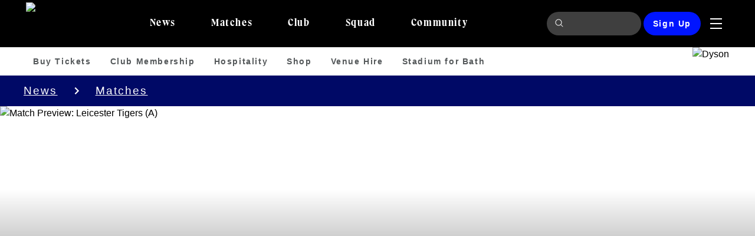

--- FILE ---
content_type: text/html;charset=utf-8
request_url: https://www.bathrugby.com/content/match-preview-leicester-tigers-a
body_size: 48327
content:
<!DOCTYPE html><html lang="en"><head><meta charset="utf-8">
<meta name="viewport" content="width=device-width, initial-scale=1">
<title>Match Preview: Leicester Tigers (A) | Bath Rugby</title>
<link rel="icon" type="image/x-icon" href="https://media-cdn.incrowdsports.com/fbc51c94-01db-40b3-bb0b-fa597e45915e.ico">
<meta name="robots" content="index, follow, max-image-preview:large, max-snippet:-1, max-video-preview:-1">
<meta name="debug-env" content="prod">
<meta name="title" property="title" content="Match Preview: Leicester Tigers (A) | Bath Rugby">
<meta name="og:title" property="og:title" content="Match Preview: Leicester Tigers (A) | Bath Rugby">
<meta name="twitter:title" property="twitter:title" content="Match Preview: Leicester Tigers (A) | Bath Rugby">
<meta name="description" property="description" content="Bath Rugby head to league leaders Leicester Tigers in Round 8 of the Gallagher Premiership.">
<meta name="og:description" property="og:description" content="Bath Rugby head to league leaders Leicester Tigers in Round 8 of the Gallagher Premiership.">
<meta name="twitter:description" property="twitter:description" content="Bath Rugby head to league leaders Leicester Tigers in Round 8 of the Gallagher Premiership.">
<meta name="image" property="image" content="https://media-cdn.incrowdsports.com/463a7cd2-526b-405d-b72f-99a56b07c4c5.jpeg?format=webp&width=768">
<meta name="og:image" property="og:image" content="https://media-cdn.incrowdsports.com/463a7cd2-526b-405d-b72f-99a56b07c4c5.jpeg?format=webp&width=768">
<meta name="twitter:image" property="twitter:image" content="https://media-cdn.incrowdsports.com/463a7cd2-526b-405d-b72f-99a56b07c4c5.jpeg?format=webp&width=768">
<meta property="og:url" content="https://www.bathrugby.com/content/match-preview-leicester-tigers-a">
<meta name="twitter:card" content="summary_large_image">
<style>.swiper-slide{height:auto}.swiper{position:static}.swiper-button-disabled{opacity:0!important}.swiper:hover .swiper-button-next,.swiper:hover .swiper-button-prev{opacity:1}.swiper-button-next,.swiper-button-prev{background-color:#d9d9d9;background-image:url("data:image/svg+xml;charset=utf-8,%3Csvg xmlns='http://www.w3.org/2000/svg' width='20' height='20' fill='none'%3E%3Cpath fill='%233F3F3F' d='m17.021 10.424-5.4 5.4a.6.6 0 1 1-.849-.849L15.15 10.6H3.397a.6.6 0 1 1 0-1.2h11.752l-4.377-4.376a.6.6 0 1 1 .85-.849l5.4 5.4a.6.6 0 0 1 0 .85'/%3E%3C/svg%3E");background-position:50%;background-repeat:no-repeat;border-radius:100%;opacity:0;padding:0 22px}.swiper-button-next{right:-22px}.swiper-button-prev{left:-22px;transform:rotate(180deg)}.swiper-button-next:after,.swiper-button-prev:after{content:""}</style>
<style>/*! tailwindcss v3.3.7 | MIT License | https://tailwindcss.com*/*,:after,:before{border:0 solid #e5e7eb;box-sizing:border-box}:after,:before{--tw-content:""}html{line-height:1.5;-webkit-text-size-adjust:100%;font-family:Proxima Nova,sans-serif;font-feature-settings:normal;font-variation-settings:normal;-moz-tab-size:4;-o-tab-size:4;tab-size:4}body{line-height:inherit;margin:0}hr{border-top-width:1px;color:inherit;height:0}abbr:where([title]){-webkit-text-decoration:underline dotted;text-decoration:underline dotted}h1,h2,h3,h4,h5,h6{font-size:inherit;font-weight:inherit}a{color:inherit;text-decoration:inherit}b,strong{font-weight:bolder}code,kbd,pre,samp{font-family:ui-monospace,SFMono-Regular,Menlo,Monaco,Consolas,Liberation Mono,Courier New,monospace;font-feature-settings:normal;font-size:1em;font-variation-settings:normal}small{font-size:80%}sub,sup{font-size:75%;line-height:0;position:relative;vertical-align:baseline}sub{bottom:-.25em}sup{top:-.5em}table{border-collapse:collapse;border-color:inherit;text-indent:0}button,input,optgroup,select,textarea{color:inherit;font-family:inherit;font-feature-settings:inherit;font-size:100%;font-variation-settings:inherit;font-weight:inherit;line-height:inherit;margin:0;padding:0}button,select{text-transform:none}[type=button],[type=reset],[type=submit],button{-webkit-appearance:button;background-color:transparent;background-image:none}:-moz-focusring{outline:auto}:-moz-ui-invalid{box-shadow:none}progress{vertical-align:baseline}::-webkit-inner-spin-button,::-webkit-outer-spin-button{height:auto}[type=search]{-webkit-appearance:textfield;outline-offset:-2px}::-webkit-search-decoration{-webkit-appearance:none}::-webkit-file-upload-button{-webkit-appearance:button;font:inherit}summary{display:list-item}blockquote,dd,dl,figure,h1,h2,h3,h4,h5,h6,hr,p,pre{margin:0}fieldset{margin:0}fieldset,legend{padding:0}menu,ol,ul{list-style:none;margin:0;padding:0}dialog{padding:0}textarea{resize:vertical}input::-moz-placeholder,textarea::-moz-placeholder{color:#9ca3af;opacity:1}input::placeholder,textarea::placeholder{color:#9ca3af;opacity:1}[role=button],button{cursor:pointer}:disabled{cursor:default}audio,canvas,embed,iframe,img,object,svg,video{display:block;vertical-align:middle}img,video{height:auto;max-width:100%}[hidden]{display:none}*,:after,:before{--tw-border-spacing-x:0;--tw-border-spacing-y:0;--tw-translate-x:0;--tw-translate-y:0;--tw-rotate:0;--tw-skew-x:0;--tw-skew-y:0;--tw-scale-x:1;--tw-scale-y:1;--tw-pan-x: ;--tw-pan-y: ;--tw-pinch-zoom: ;--tw-scroll-snap-strictness:proximity;--tw-gradient-from-position: ;--tw-gradient-via-position: ;--tw-gradient-to-position: ;--tw-ordinal: ;--tw-slashed-zero: ;--tw-numeric-figure: ;--tw-numeric-spacing: ;--tw-numeric-fraction: ;--tw-ring-inset: ;--tw-ring-offset-width:0px;--tw-ring-offset-color:#fff;--tw-ring-color:rgba(59,130,246,.5);--tw-ring-offset-shadow:0 0 #0000;--tw-ring-shadow:0 0 #0000;--tw-shadow:0 0 #0000;--tw-shadow-colored:0 0 #0000;--tw-blur: ;--tw-brightness: ;--tw-contrast: ;--tw-grayscale: ;--tw-hue-rotate: ;--tw-invert: ;--tw-saturate: ;--tw-sepia: ;--tw-drop-shadow: ;--tw-backdrop-blur: ;--tw-backdrop-brightness: ;--tw-backdrop-contrast: ;--tw-backdrop-grayscale: ;--tw-backdrop-hue-rotate: ;--tw-backdrop-invert: ;--tw-backdrop-opacity: ;--tw-backdrop-saturate: ;--tw-backdrop-sepia: }::backdrop{--tw-border-spacing-x:0;--tw-border-spacing-y:0;--tw-translate-x:0;--tw-translate-y:0;--tw-rotate:0;--tw-skew-x:0;--tw-skew-y:0;--tw-scale-x:1;--tw-scale-y:1;--tw-pan-x: ;--tw-pan-y: ;--tw-pinch-zoom: ;--tw-scroll-snap-strictness:proximity;--tw-gradient-from-position: ;--tw-gradient-via-position: ;--tw-gradient-to-position: ;--tw-ordinal: ;--tw-slashed-zero: ;--tw-numeric-figure: ;--tw-numeric-spacing: ;--tw-numeric-fraction: ;--tw-ring-inset: ;--tw-ring-offset-width:0px;--tw-ring-offset-color:#fff;--tw-ring-color:rgba(59,130,246,.5);--tw-ring-offset-shadow:0 0 #0000;--tw-ring-shadow:0 0 #0000;--tw-shadow:0 0 #0000;--tw-shadow-colored:0 0 #0000;--tw-blur: ;--tw-brightness: ;--tw-contrast: ;--tw-grayscale: ;--tw-hue-rotate: ;--tw-invert: ;--tw-saturate: ;--tw-sepia: ;--tw-drop-shadow: ;--tw-backdrop-blur: ;--tw-backdrop-brightness: ;--tw-backdrop-contrast: ;--tw-backdrop-grayscale: ;--tw-backdrop-hue-rotate: ;--tw-backdrop-invert: ;--tw-backdrop-opacity: ;--tw-backdrop-saturate: ;--tw-backdrop-sepia: }.container{margin-left:auto;margin-right:auto;padding-left:20px;padding-right:20px;width:100%}@media (min-width:640px){.container{max-width:640px}}@media (min-width:768px){.container{max-width:768px}}@media (min-width:1024px){.container{max-width:1024px;padding-left:0;padding-right:0}}@media (min-width:1200px){.container{max-width:1200px;padding-left:0;padding-right:0}}.pointer-events-none{pointer-events:none}.pointer-events-auto{pointer-events:auto}.visible{visibility:visible}.static{position:static}.fixed{position:fixed}.absolute{position:absolute}.relative{position:relative}.sticky{position:sticky}.inset-0{inset:0}.inset-y-0{bottom:0;top:0}.-left-6{left:-1.5rem}.-right-3{right:-.75rem}.-right-6{right:-1.5rem}.-top-3{top:-.75rem}.bottom-0{bottom:0}.bottom-1{bottom:.25rem}.bottom-16{bottom:4rem}.bottom-2{bottom:.5rem}.bottom-\[18px\]{bottom:18px}.left-0{left:0}.left-1\/2{left:50%}.left-10{left:2.5rem}.left-4{left:1rem}.left-5{left:1.25rem}.right-0{right:0}.right-2\/4{right:50%}.right-4{right:1rem}.top-0{top:0}.top-1\/2{top:50%}.top-11{top:2.75rem}.top-16{top:4rem}.top-2\/4{top:50%}.top-4{top:1rem}.top-8{top:2rem}.top-\[-38px\]{top:-38px}.-z-10{z-index:-10}.z-0{z-index:0}.z-10{z-index:10}.z-20{z-index:20}.z-30{z-index:30}.z-40{z-index:40}.z-50{z-index:50}.z-\[60\]{z-index:60}.col-span-1{grid-column:span 1/span 1}.col-span-2{grid-column:span 2/span 2}.col-span-3{grid-column:span 3/span 3}.col-span-full{grid-column:1/-1}.m-0{margin:0}.m-2{margin:.5rem}.m-4{margin:1rem}.m-auto{margin:auto}.-mx-4{margin-left:-1rem;margin-right:-1rem}.-mx-5{margin-left:-1.25rem;margin-right:-1.25rem}.mx-0{margin-left:0;margin-right:0}.mx-1{margin-left:.25rem;margin-right:.25rem}.mx-4{margin-left:1rem;margin-right:1rem}.mx-8{margin-left:2rem;margin-right:2rem}.mx-\[-0\.25rem\]{margin-left:-.25rem;margin-right:-.25rem}.mx-auto{margin-left:auto;margin-right:auto}.my-10{margin-bottom:2.5rem;margin-top:2.5rem}.my-14{margin-bottom:3.5rem;margin-top:3.5rem}.my-2{margin-bottom:.5rem;margin-top:.5rem}.my-4{margin-bottom:1rem;margin-top:1rem}.my-6{margin-bottom:1.5rem;margin-top:1.5rem}.my-8{margin-bottom:2rem;margin-top:2rem}.my-auto{margin-bottom:auto;margin-top:auto}.-ml-1{margin-left:-.25rem}.-ml-2{margin-left:-.5rem}.-ml-4{margin-left:-1rem}.-mr-4{margin-right:-1rem}.-mr-6{margin-right:-1.5rem}.-mt-2{margin-top:-.5rem}.-mt-\[65px\]{margin-top:-65px}.mb-0{margin-bottom:0}.mb-1{margin-bottom:.25rem}.mb-10{margin-bottom:2.5rem}.mb-12{margin-bottom:3rem}.mb-16{margin-bottom:4rem}.mb-2{margin-bottom:.5rem}.mb-2\.5{margin-bottom:.625rem}.mb-3{margin-bottom:.75rem}.mb-4{margin-bottom:1rem}.mb-5{margin-bottom:1.25rem}.mb-6{margin-bottom:1.5rem}.mb-7{margin-bottom:1.75rem}.mb-8{margin-bottom:2rem}.mb-auto{margin-bottom:auto}.ml-1{margin-left:.25rem}.ml-2{margin-left:.5rem}.ml-3{margin-left:.75rem}.ml-4{margin-left:1rem}.ml-6{margin-left:1.5rem}.ml-\[1px\]{margin-left:1px}.ml-\[2px\]{margin-left:2px}.ml-\[3px\]{margin-left:3px}.ml-auto{margin-left:auto}.mr-0{margin-right:0}.mr-1{margin-right:.25rem}.mr-12{margin-right:3rem}.mr-2{margin-right:.5rem}.mr-20{margin-right:5rem}.mr-3{margin-right:.75rem}.mr-4{margin-right:1rem}.mr-5{margin-right:1.25rem}.mr-6{margin-right:1.5rem}.mr-auto{margin-right:auto}.mt-0{margin-top:0}.mt-1{margin-top:.25rem}.mt-10{margin-top:2.5rem}.mt-2{margin-top:.5rem}.mt-3{margin-top:.75rem}.mt-4{margin-top:1rem}.mt-5{margin-top:1.25rem}.mt-6{margin-top:1.5rem}.mt-8{margin-top:2rem}.mt-\[2px\]{margin-top:2px}.mt-\[3px\]{margin-top:3px}.mt-auto{margin-top:auto}.box-border{box-sizing:border-box}.line-clamp-1{-webkit-line-clamp:1}.line-clamp-1,.line-clamp-2{display:-webkit-box;overflow:hidden;-webkit-box-orient:vertical}.line-clamp-2{-webkit-line-clamp:2}.line-clamp-4{display:-webkit-box;overflow:hidden;-webkit-box-orient:vertical;-webkit-line-clamp:4}.\!block{display:block!important}.block{display:block}.inline-block{display:inline-block}.inline{display:inline}.flex{display:flex}.inline-flex{display:inline-flex}.table{display:table}.grid{display:grid}.hidden{display:none}.aspect-video{aspect-ratio:16/9}.h-0{height:0}.h-0\.5{height:.125rem}.h-1{height:.25rem}.h-1\/5{height:20%}.h-10{height:2.5rem}.h-11{height:2.75rem}.h-12{height:3rem}.h-14{height:3.5rem}.h-16{height:4rem}.h-2{height:.5rem}.h-20{height:5rem}.h-28{height:7rem}.h-3{height:.75rem}.h-3\.5{height:.875rem}.h-32{height:8rem}.h-4{height:1rem}.h-48{height:12rem}.h-5{height:1.25rem}.h-52{height:13rem}.h-6{height:1.5rem}.h-64{height:16rem}.h-8{height:2rem}.h-80{height:20rem}.h-96{height:24rem}.h-\[10\%\]{height:10%}.h-\[176px\]{height:176px}.h-\[20px\]{height:20px}.h-\[24px\]{height:24px}.h-\[266px\]{height:266px}.h-\[30rem\]{height:30rem}.h-\[360px\]{height:360px}.h-\[38px\]{height:38px}.h-\[400px\]{height:400px}.h-\[406px\]{height:406px}.h-\[40px\]{height:40px}.h-\[420px\]{height:420px}.h-\[470px\]{height:470px}.h-\[56\.25vw\]{height:56.25vw}.h-\[563px\]{height:563px}.h-\[60px\]{height:60px}.h-\[800px\]{height:800px}.h-\[90px\]{height:90px}.h-\[calc\(100\%-64px\)\]{height:calc(100% - 64px)}.h-\[calc\(100\%-90px\)\]{height:calc(100% - 90px)}.h-auto{height:auto}.h-full{height:100%}.h-px{height:1px}.h-screen{height:100vh}.max-h-10{max-height:2.5rem}.max-h-20{max-height:5rem}.max-h-52{max-height:13rem}.max-h-96{max-height:24rem}.max-h-\[35rem\]{max-height:35rem}.max-h-\[500px\]{max-height:500px}.max-h-\[90px\]{max-height:90px}.max-h-\[calc\(2\*\(100\%\/3\)\)\]{max-height:66.66667%}.max-h-full{max-height:100%}.min-h-\[287px\]{min-height:287px}.min-h-\[360px\]{min-height:360px}.min-h-\[50px\]{min-height:50px}.min-h-\[50vh\]{min-height:50vh}.\!w-3\/4{width:75%!important}.\!w-\[80\%\]{width:80%!important}.w-0{width:0}.w-1{width:.25rem}.w-1\.5{width:.375rem}.w-1\/2{width:50%}.w-1\/3{width:33.333333%}.w-10{width:2.5rem}.w-11{width:2.75rem}.w-12{width:3rem}.w-2\/3{width:66.666667%}.w-2\/4{width:50%}.w-2\/5{width:40%}.w-20{width:5rem}.w-24{width:6rem}.w-28{width:7rem}.w-3{width:.75rem}.w-3\/5{width:60%}.w-4{width:1rem}.w-44{width:11rem}.w-48{width:12rem}.w-5{width:1.25rem}.w-6{width:1.5rem}.w-60{width:15rem}.w-7\/12{width:58.333333%}.w-72{width:18rem}.w-8{width:2rem}.w-80{width:20rem}.w-\[120px\]{width:120px}.w-\[20px\]{width:20px}.w-\[21px\]{width:21px}.w-\[24px\]{width:24px}.w-\[40px\]{width:40px}.w-\[calc\(100\%-2rem\)\]{width:calc(100% - 2rem)}.w-auto{width:auto}.w-full{width:100%}.w-max{width:-moz-max-content;width:max-content}.w-min{width:-moz-min-content;width:min-content}.w-screen{width:100vw}.min-w-\[1rem\]{min-width:1rem}.min-w-\[62px\]{min-width:62px}.max-w-7xl{max-width:80rem}.max-w-\[100px\]{max-width:100px}.max-w-\[10rem\]{max-width:10rem}.max-w-\[280px\]{max-width:280px}.max-w-\[32px\]{max-width:32px}.max-w-lg{max-width:32rem}.max-w-md{max-width:28rem}.max-w-screen-lg{max-width:1024px}.max-w-sm{max-width:24rem}.max-w-xl{max-width:36rem}.max-w-xs{max-width:20rem}.flex-1{flex:1 1 0%}.flex-auto{flex:1 1 auto}.flex-shrink-0{flex-shrink:0}.shrink{flex-shrink:1}.shrink-0{flex-shrink:0}.flex-grow{flex-grow:1}.flex-grow-0{flex-grow:0}.grow{flex-grow:1}.grow-0{flex-grow:0}.table-auto{table-layout:auto}.border-collapse{border-collapse:collapse}.origin-center{transform-origin:center}.origin-left{transform-origin:left}.-translate-x-1\/2{--tw-translate-x:-50%;transform:translate(-50%,var(--tw-translate-y)) rotate(var(--tw-rotate)) skewX(var(--tw-skew-x)) skewY(var(--tw-skew-y)) scaleX(var(--tw-scale-x)) scaleY(var(--tw-scale-y));transform:translate(var(--tw-translate-x),var(--tw-translate-y)) rotate(var(--tw-rotate)) skewX(var(--tw-skew-x)) skewY(var(--tw-skew-y)) scaleX(var(--tw-scale-x)) scaleY(var(--tw-scale-y))}.-translate-y-1\/2{--tw-translate-y:-50%;transform:translate(var(--tw-translate-x),-50%) rotate(var(--tw-rotate)) skewX(var(--tw-skew-x)) skewY(var(--tw-skew-y)) scaleX(var(--tw-scale-x)) scaleY(var(--tw-scale-y));transform:translate(var(--tw-translate-x),var(--tw-translate-y)) rotate(var(--tw-rotate)) skewX(var(--tw-skew-x)) skewY(var(--tw-skew-y)) scaleX(var(--tw-scale-x)) scaleY(var(--tw-scale-y))}.translate-x-1\/2{--tw-translate-x:50%;transform:translate(50%,var(--tw-translate-y)) rotate(var(--tw-rotate)) skewX(var(--tw-skew-x)) skewY(var(--tw-skew-y)) scaleX(var(--tw-scale-x)) scaleY(var(--tw-scale-y));transform:translate(var(--tw-translate-x),var(--tw-translate-y)) rotate(var(--tw-rotate)) skewX(var(--tw-skew-x)) skewY(var(--tw-skew-y)) scaleX(var(--tw-scale-x)) scaleY(var(--tw-scale-y))}.translate-x-full{--tw-translate-x:100%;transform:translate(100%,var(--tw-translate-y)) rotate(var(--tw-rotate)) skewX(var(--tw-skew-x)) skewY(var(--tw-skew-y)) scaleX(var(--tw-scale-x)) scaleY(var(--tw-scale-y));transform:translate(var(--tw-translate-x),var(--tw-translate-y)) rotate(var(--tw-rotate)) skewX(var(--tw-skew-x)) skewY(var(--tw-skew-y)) scaleX(var(--tw-scale-x)) scaleY(var(--tw-scale-y))}.-rotate-90{--tw-rotate:-90deg;transform:translate(var(--tw-translate-x),var(--tw-translate-y)) rotate(-90deg) skewX(var(--tw-skew-x)) skewY(var(--tw-skew-y)) scaleX(var(--tw-scale-x)) scaleY(var(--tw-scale-y));transform:translate(var(--tw-translate-x),var(--tw-translate-y)) rotate(var(--tw-rotate)) skewX(var(--tw-skew-x)) skewY(var(--tw-skew-y)) scaleX(var(--tw-scale-x)) scaleY(var(--tw-scale-y))}.rotate-0{--tw-rotate:0deg;transform:translate(var(--tw-translate-x),var(--tw-translate-y)) rotate(0deg) skewX(var(--tw-skew-x)) skewY(var(--tw-skew-y)) scaleX(var(--tw-scale-x)) scaleY(var(--tw-scale-y));transform:translate(var(--tw-translate-x),var(--tw-translate-y)) rotate(var(--tw-rotate)) skewX(var(--tw-skew-x)) skewY(var(--tw-skew-y)) scaleX(var(--tw-scale-x)) scaleY(var(--tw-scale-y))}.rotate-180{--tw-rotate:180deg;transform:translate(var(--tw-translate-x),var(--tw-translate-y)) rotate(180deg) skewX(var(--tw-skew-x)) skewY(var(--tw-skew-y)) scaleX(var(--tw-scale-x)) scaleY(var(--tw-scale-y));transform:translate(var(--tw-translate-x),var(--tw-translate-y)) rotate(var(--tw-rotate)) skewX(var(--tw-skew-x)) skewY(var(--tw-skew-y)) scaleX(var(--tw-scale-x)) scaleY(var(--tw-scale-y))}.rotate-45{--tw-rotate:45deg;transform:translate(var(--tw-translate-x),var(--tw-translate-y)) rotate(45deg) skewX(var(--tw-skew-x)) skewY(var(--tw-skew-y)) scaleX(var(--tw-scale-x)) scaleY(var(--tw-scale-y));transform:translate(var(--tw-translate-x),var(--tw-translate-y)) rotate(var(--tw-rotate)) skewX(var(--tw-skew-x)) skewY(var(--tw-skew-y)) scaleX(var(--tw-scale-x)) scaleY(var(--tw-scale-y))}.rotate-90{--tw-rotate:90deg;transform:translate(var(--tw-translate-x),var(--tw-translate-y)) rotate(90deg) skewX(var(--tw-skew-x)) skewY(var(--tw-skew-y)) scaleX(var(--tw-scale-x)) scaleY(var(--tw-scale-y))}.rotate-90,.transform{transform:translate(var(--tw-translate-x),var(--tw-translate-y)) rotate(var(--tw-rotate)) skewX(var(--tw-skew-x)) skewY(var(--tw-skew-y)) scaleX(var(--tw-scale-x)) scaleY(var(--tw-scale-y))}@keyframes spin{to{transform:rotate(1turn)}}.animate-spin{animation:spin 1s linear infinite}.cursor-default{cursor:default}.cursor-grab{cursor:grab}.cursor-not-allowed{cursor:not-allowed}.cursor-pointer{cursor:pointer}.snap-x{scroll-snap-type:x var(--tw-scroll-snap-strictness)}.snap-mandatory{--tw-scroll-snap-strictness:mandatory}.snap-start{scroll-snap-align:start}.list-inside{list-style-position:inside}.appearance-none{-webkit-appearance:none;-moz-appearance:none;appearance:none}.grid-flow-col{grid-auto-flow:column}.auto-rows-max{grid-auto-rows:max-content}.grid-cols-1{grid-template-columns:repeat(1,minmax(0,1fr))}.grid-cols-11{grid-template-columns:repeat(11,minmax(0,1fr))}.grid-cols-2{grid-template-columns:repeat(2,minmax(0,1fr))}.grid-cols-3{grid-template-columns:repeat(3,minmax(0,1fr))}.grid-cols-6{grid-template-columns:repeat(6,minmax(0,1fr))}.flex-row{flex-direction:row}.flex-row-reverse{flex-direction:row-reverse}.flex-col{flex-direction:column}.flex-wrap{flex-wrap:wrap}.flex-nowrap{flex-wrap:nowrap}.place-items-center{place-items:center}.items-start{align-items:flex-start}.items-end{align-items:flex-end}.items-center{align-items:center}.justify-start{justify-content:flex-start}.justify-end{justify-content:flex-end}.justify-center{justify-content:center}.justify-between{justify-content:space-between}.justify-items-stretch{justify-items:stretch}.gap-1{gap:.25rem}.gap-2{gap:.5rem}.gap-2\.5{gap:.625rem}.gap-3{gap:.75rem}.gap-4{gap:1rem}.gap-6{gap:1.5rem}.gap-8{gap:2rem}.gap-x-1{-moz-column-gap:.25rem;column-gap:.25rem}.gap-x-2{-moz-column-gap:.5rem;column-gap:.5rem}.gap-x-20{-moz-column-gap:5rem;column-gap:5rem}.gap-x-32{-moz-column-gap:8rem;column-gap:8rem}.gap-y-1{row-gap:.25rem}.gap-y-2{row-gap:.5rem}.gap-y-3{row-gap:.75rem}.gap-y-3\.5{row-gap:.875rem}.gap-y-4{row-gap:1rem}.gap-y-6{row-gap:1.5rem}.space-x-0>:not([hidden])~:not([hidden]){--tw-space-x-reverse:0;margin-left:0;margin-left:calc(0px*(1 - var(--tw-space-x-reverse)));margin-right:0;margin-right:calc(0px*var(--tw-space-x-reverse))}.space-x-0\.5>:not([hidden])~:not([hidden]){--tw-space-x-reverse:0;margin-left:.125rem;margin-left:calc(.125rem*(1 - var(--tw-space-x-reverse)));margin-right:0;margin-right:calc(.125rem*var(--tw-space-x-reverse))}.space-x-1>:not([hidden])~:not([hidden]){--tw-space-x-reverse:0;margin-left:.25rem;margin-left:calc(.25rem*(1 - var(--tw-space-x-reverse)));margin-right:0;margin-right:calc(.25rem*var(--tw-space-x-reverse))}.space-x-2>:not([hidden])~:not([hidden]){--tw-space-x-reverse:0;margin-left:.5rem;margin-left:calc(.5rem*(1 - var(--tw-space-x-reverse)));margin-right:0;margin-right:calc(.5rem*var(--tw-space-x-reverse))}.space-x-4>:not([hidden])~:not([hidden]){--tw-space-x-reverse:0;margin-left:1rem;margin-left:calc(1rem*(1 - var(--tw-space-x-reverse)));margin-right:0;margin-right:calc(1rem*var(--tw-space-x-reverse))}.space-x-6>:not([hidden])~:not([hidden]){--tw-space-x-reverse:0;margin-left:1.5rem;margin-left:calc(1.5rem*(1 - var(--tw-space-x-reverse)));margin-right:0;margin-right:calc(1.5rem*var(--tw-space-x-reverse))}.space-x-7>:not([hidden])~:not([hidden]){--tw-space-x-reverse:0;margin-left:1.75rem;margin-left:calc(1.75rem*(1 - var(--tw-space-x-reverse)));margin-right:0;margin-right:calc(1.75rem*var(--tw-space-x-reverse))}.space-x-8>:not([hidden])~:not([hidden]){--tw-space-x-reverse:0;margin-left:2rem;margin-left:calc(2rem*(1 - var(--tw-space-x-reverse)));margin-right:0;margin-right:calc(2rem*var(--tw-space-x-reverse))}.space-y-0>:not([hidden])~:not([hidden]){--tw-space-y-reverse:0;margin-bottom:0;margin-bottom:calc(0px*var(--tw-space-y-reverse));margin-top:0;margin-top:calc(0px*(1 - var(--tw-space-y-reverse)))}.space-y-0\.5>:not([hidden])~:not([hidden]){--tw-space-y-reverse:0;margin-bottom:0;margin-bottom:calc(.125rem*var(--tw-space-y-reverse));margin-top:.125rem;margin-top:calc(.125rem*(1 - var(--tw-space-y-reverse)))}.space-y-1>:not([hidden])~:not([hidden]){--tw-space-y-reverse:0;margin-bottom:0;margin-bottom:calc(.25rem*var(--tw-space-y-reverse));margin-top:.25rem;margin-top:calc(.25rem*(1 - var(--tw-space-y-reverse)))}.space-y-1\.5>:not([hidden])~:not([hidden]){--tw-space-y-reverse:0;margin-bottom:0;margin-bottom:calc(.375rem*var(--tw-space-y-reverse));margin-top:.375rem;margin-top:calc(.375rem*(1 - var(--tw-space-y-reverse)))}.space-y-2>:not([hidden])~:not([hidden]){--tw-space-y-reverse:0;margin-bottom:0;margin-bottom:calc(.5rem*var(--tw-space-y-reverse));margin-top:.5rem;margin-top:calc(.5rem*(1 - var(--tw-space-y-reverse)))}.space-y-4>:not([hidden])~:not([hidden]){--tw-space-y-reverse:0;margin-bottom:0;margin-bottom:calc(1rem*var(--tw-space-y-reverse));margin-top:1rem;margin-top:calc(1rem*(1 - var(--tw-space-y-reverse)))}.space-y-6>:not([hidden])~:not([hidden]){--tw-space-y-reverse:0;margin-bottom:0;margin-bottom:calc(1.5rem*var(--tw-space-y-reverse));margin-top:1.5rem;margin-top:calc(1.5rem*(1 - var(--tw-space-y-reverse)))}.divide-y>:not([hidden])~:not([hidden]){--tw-divide-y-reverse:0;border-bottom-width:0;border-bottom-width:calc(1px*var(--tw-divide-y-reverse));border-top-width:1px;border-top-width:calc(1px*(1 - var(--tw-divide-y-reverse)))}.divide-y-2>:not([hidden])~:not([hidden]){--tw-divide-y-reverse:0;border-bottom-width:0;border-bottom-width:calc(2px*var(--tw-divide-y-reverse));border-top-width:2px;border-top-width:calc(2px*(1 - var(--tw-divide-y-reverse)))}.divide-neutral-100>:not([hidden])~:not([hidden]){--tw-divide-opacity:1;border-color:#f5f5f5;border-color:rgb(245 245 245/var(--tw-divide-opacity))}.self-end{align-self:flex-end}.self-center{align-self:center}.justify-self-center{justify-self:center}.overflow-auto{overflow:auto}.overflow-hidden{overflow:hidden}.\!overflow-visible{overflow:visible!important}.overflow-x-auto{overflow-x:auto}.overflow-y-auto{overflow-y:auto}.overflow-x-hidden{overflow-x:hidden}.scroll-smooth{scroll-behavior:smooth}.overflow-ellipsis{text-overflow:ellipsis}.whitespace-normal{white-space:normal}.whitespace-nowrap{white-space:nowrap}.break-words{overflow-wrap:break-word}.break-all{word-break:break-all}.rounded{border-radius:.25rem}.rounded-2xl{border-radius:1rem}.rounded-3xl{border-radius:1.5rem}.rounded-full{border-radius:9999px}.rounded-lg{border-radius:.5rem}.rounded-md{border-radius:.375rem}.rounded-sm{border-radius:.125rem}.rounded-b{border-bottom-left-radius:.25rem;border-bottom-right-radius:.25rem}.rounded-b-lg{border-bottom-left-radius:.5rem;border-bottom-right-radius:.5rem}.rounded-t{border-top-left-radius:.25rem;border-top-right-radius:.25rem}.rounded-t-lg{border-top-left-radius:.5rem;border-top-right-radius:.5rem}.rounded-t-md{border-top-left-radius:.375rem;border-top-right-radius:.375rem}.rounded-bl-3xl{border-bottom-left-radius:1.5rem}.rounded-tl-\[4px\]{border-top-left-radius:4px}.rounded-tl-none{border-top-left-radius:0}.rounded-tr-\[4px\]{border-top-right-radius:4px}.border{border-width:1px}.border-y{border-bottom-width:1px;border-top-width:1px}.border-y-2{border-bottom-width:2px;border-top-width:2px}.border-b{border-bottom-width:1px}.border-b-0{border-bottom-width:0}.border-b-2{border-bottom-width:2px}.border-b-4{border-bottom-width:4px}.border-l{border-left-width:1px}.border-l-4{border-left-width:4px}.border-l-8{border-left-width:8px}.border-r{border-right-width:1px}.border-r-0{border-right-width:0}.border-r-2{border-right-width:2px}.border-t{border-top-width:1px}.border-t-2{border-top-width:2px}.border-t-4{border-top-width:4px}.border-t-8{border-top-width:8px}.border-black{--tw-border-opacity:1;border-color:#000;border-color:rgb(0 0 0/var(--tw-border-opacity))}.border-gray-300{--tw-border-opacity:1;border-color:#d1d5db;border-color:rgb(209 213 219/var(--tw-border-opacity))}.border-green-600{--tw-border-opacity:1;border-color:#16a34a;border-color:rgb(22 163 74/var(--tw-border-opacity))}.border-navigation-background{--tw-border-opacity:1;border-color:#000;border-color:rgb(0 0 0/var(--tw-border-opacity))}.border-navigation-foreground-accent{--tw-border-opacity:1;border-color:#d9ff00;border-color:rgb(217 255 0/var(--tw-border-opacity))}.border-neutral-100{--tw-border-opacity:1;border-color:#f5f5f5;border-color:rgb(245 245 245/var(--tw-border-opacity))}.border-neutral-300{--tw-border-opacity:1;border-color:#d4d4d4;border-color:rgb(212 212 212/var(--tw-border-opacity))}.border-primary-background-emphasis{--tw-border-opacity:1;border-color:#000433;border-color:rgb(0 4 51/var(--tw-border-opacity))}.border-primary-foreground-accent{--tw-border-opacity:1;border-color:#0015ff;border-color:rgb(0 21 255/var(--tw-border-opacity))}.border-primary-foreground-subtle{--tw-border-opacity:1;border-color:#686a6b;border-color:rgb(104 106 107/var(--tw-border-opacity))}.border-secondary-foreground-subtle{--tw-border-opacity:1;border-color:#fff;border-color:rgb(255 255 255/var(--tw-border-opacity))}.border-tertiary-foreground-accent{--tw-border-opacity:1;border-color:#d9ff00;border-color:rgb(217 255 0/var(--tw-border-opacity))}.border-transparent{border-color:transparent}.border-white{--tw-border-opacity:1;border-color:#fff;border-color:rgb(255 255 255/var(--tw-border-opacity))}.border-r-primary-foreground{--tw-border-opacity:1;border-right-color:#1d1f20;border-right-color:rgb(29 31 32/var(--tw-border-opacity))}.\!bg-navigation-background{--tw-bg-opacity:1!important;background-color:#000!important;background-color:rgb(0 0 0/var(--tw-bg-opacity))!important}.\!bg-navigation-background-emphasis{--tw-bg-opacity:1!important;background-color:#fff!important;background-color:rgb(255 255 255/var(--tw-bg-opacity))!important}.\!bg-navigation-background-subtle{--tw-bg-opacity:1!important;background-color:#0015ff!important;background-color:rgb(0 21 255/var(--tw-bg-opacity))!important}.\!bg-primary-background-emphasis{--tw-bg-opacity:1!important;background-color:#000433!important;background-color:rgb(0 4 51/var(--tw-bg-opacity))!important}.\!bg-tertiary-background{--tw-bg-opacity:1!important;background-color:#000966!important;background-color:rgb(0 9 102/var(--tw-bg-opacity))!important}.bg-\[\#0B5C05\]{--tw-bg-opacity:1;background-color:#0b5c05;background-color:rgb(11 92 5/var(--tw-bg-opacity))}.bg-\[\#0d0d0d\]{--tw-bg-opacity:1;background-color:#0d0d0d;background-color:rgb(13 13 13/var(--tw-bg-opacity))}.bg-\[\#666666\]{--tw-bg-opacity:1;background-color:#666;background-color:rgb(102 102 102/var(--tw-bg-opacity))}.bg-\[\#6a6a6a\]{--tw-bg-opacity:1;background-color:#6a6a6a;background-color:rgb(106 106 106/var(--tw-bg-opacity))}.bg-\[\#ff3b30\]{--tw-bg-opacity:1;background-color:#ff3b30;background-color:rgb(255 59 48/var(--tw-bg-opacity))}.bg-black{--tw-bg-opacity:1;background-color:#000;background-color:rgb(0 0 0/var(--tw-bg-opacity))}.bg-current{background-color:currentColor}.bg-gray-100{--tw-bg-opacity:1;background-color:#f3f4f6;background-color:rgb(243 244 246/var(--tw-bg-opacity))}.bg-green-100{--tw-bg-opacity:1;background-color:#dcfce7;background-color:rgb(220 252 231/var(--tw-bg-opacity))}.bg-navigation-background{--tw-bg-opacity:1;background-color:#000;background-color:rgb(0 0 0/var(--tw-bg-opacity))}.bg-navigation-background-emphasis,.bg-navigation-foreground{--tw-bg-opacity:1;background-color:#fff;background-color:rgb(255 255 255/var(--tw-bg-opacity))}.bg-navigation-search{--tw-bg-opacity:1;background-color:#3f3f3f;background-color:rgb(63 63 63/var(--tw-bg-opacity))}.bg-neutral-100{--tw-bg-opacity:1;background-color:#f5f5f5;background-color:rgb(245 245 245/var(--tw-bg-opacity))}.bg-neutral-300{--tw-bg-opacity:1;background-color:#d4d4d4;background-color:rgb(212 212 212/var(--tw-bg-opacity))}.bg-neutral-400{--tw-bg-opacity:1;background-color:#a3a3a3;background-color:rgb(163 163 163/var(--tw-bg-opacity))}.bg-neutral-500{--tw-bg-opacity:1;background-color:#737373;background-color:rgb(115 115 115/var(--tw-bg-opacity))}.bg-neutral-600{--tw-bg-opacity:1;background-color:#525252;background-color:rgb(82 82 82/var(--tw-bg-opacity))}.bg-primary-background{--tw-bg-opacity:1;background-color:#ededee;background-color:rgb(237 237 238/var(--tw-bg-opacity))}.bg-primary-background-emphasis{--tw-bg-opacity:1;background-color:#000433;background-color:rgb(0 4 51/var(--tw-bg-opacity))}.bg-primary-background-subtle{--tw-bg-opacity:1;background-color:#fff;background-color:rgb(255 255 255/var(--tw-bg-opacity))}.bg-primary-foreground{--tw-bg-opacity:1;background-color:#1d1f20;background-color:rgb(29 31 32/var(--tw-bg-opacity))}.bg-primary-foreground-accent{--tw-bg-opacity:1;background-color:#0015ff;background-color:rgb(0 21 255/var(--tw-bg-opacity))}.bg-primary-foreground-emphasis\/\[\.1\]{background-color:hsla(0,0%,100%,.1)}.bg-primary-foreground-subtle{--tw-bg-opacity:1;background-color:#686a6b;background-color:rgb(104 106 107/var(--tw-bg-opacity))}.bg-secondary-background{--tw-bg-opacity:1;background-color:#0015ff;background-color:rgb(0 21 255/var(--tw-bg-opacity))}.bg-secondary-background-emphasis{--tw-bg-opacity:1;background-color:#000433;background-color:rgb(0 4 51/var(--tw-bg-opacity))}.bg-secondary-background-subtle{--tw-bg-opacity:1;background-color:#01c;background-color:rgb(0 17 204/var(--tw-bg-opacity))}.bg-tertiary-background{--tw-bg-opacity:1;background-color:#000966;background-color:rgb(0 9 102/var(--tw-bg-opacity))}.bg-tertiary-background-emphasis{--tw-bg-opacity:1;background-color:#d9d9d9;background-color:rgb(217 217 217/var(--tw-bg-opacity))}.bg-tertiary-background-subtle{--tw-bg-opacity:1;background-color:#000433;background-color:rgb(0 4 51/var(--tw-bg-opacity))}.bg-tertiary-foreground{--tw-bg-opacity:1;background-color:#fff;background-color:rgb(255 255 255/var(--tw-bg-opacity))}.bg-tertiary-foreground-accent{--tw-bg-opacity:1;background-color:#d9ff00;background-color:rgb(217 255 0/var(--tw-bg-opacity))}.bg-tertiary-foreground-accent\/50{background-color:rgba(217,255,0,.5)}.bg-white{--tw-bg-opacity:1;background-color:#fff;background-color:rgb(255 255 255/var(--tw-bg-opacity))}.bg-opacity-40{--tw-bg-opacity:0.4}.bg-opacity-60{--tw-bg-opacity:0.6}.bg-opacity-80{--tw-bg-opacity:0.8}.bg-gradient-to-t{background-image:linear-gradient(to top,var(--tw-gradient-stops))}.from-black{--tw-gradient-from:#000 var(--tw-gradient-from-position);--tw-gradient-to:transparent var(--tw-gradient-to-position);--tw-gradient-stops:var(--tw-gradient-from),var(--tw-gradient-to)}.from-secondary-background{--tw-gradient-from:#0015ff var(--tw-gradient-from-position);--tw-gradient-to:rgba(0,21,255,0) var(--tw-gradient-to-position);--tw-gradient-stops:var(--tw-gradient-from),var(--tw-gradient-to)}.from-30\%{--tw-gradient-from-position:30%}.from-60\%{--tw-gradient-from-position:60%}.to-transparent{--tw-gradient-to:transparent var(--tw-gradient-to-position)}.to-100\%{--tw-gradient-to-position:100%}.to-75\%{--tw-gradient-to-position:75%}.bg-cover{background-size:cover}.bg-clip-border{background-clip:border-box}.bg-top{background-position:top}.bg-no-repeat{background-repeat:no-repeat}.fill-secondary-background{fill:#0015ff}.fill-tertiary-background{fill:#000966}.object-contain{-o-object-fit:contain;object-fit:contain}.object-cover{-o-object-fit:cover;object-fit:cover}.p-0{padding:0}.p-0\.5{padding:.125rem}.p-1{padding:.25rem}.p-16{padding:4rem}.p-2{padding:.5rem}.p-3{padding:.75rem}.p-4{padding:1rem}.p-5{padding:1.25rem}.p-6{padding:1.5rem}.p-\[0\.35rem\]{padding:.35rem}.px-0{padding-left:0;padding-right:0}.px-1{padding-left:.25rem;padding-right:.25rem}.px-1\.5{padding-left:.375rem;padding-right:.375rem}.px-2{padding-left:.5rem;padding-right:.5rem}.px-24{padding-left:6rem;padding-right:6rem}.px-3{padding-left:.75rem;padding-right:.75rem}.px-4{padding-left:1rem;padding-right:1rem}.px-5{padding-left:1.25rem;padding-right:1.25rem}.px-6{padding-left:1.5rem;padding-right:1.5rem}.px-\[0\.6rem\]{padding-left:.6rem;padding-right:.6rem}.py-1{padding-bottom:.25rem;padding-top:.25rem}.py-10{padding-bottom:2.5rem;padding-top:2.5rem}.py-2{padding-bottom:.5rem;padding-top:.5rem}.py-3{padding-bottom:.75rem;padding-top:.75rem}.py-4{padding-bottom:1rem;padding-top:1rem}.py-52{padding-bottom:13rem;padding-top:13rem}.py-6{padding-bottom:1.5rem;padding-top:1.5rem}.py-7{padding-bottom:1.75rem;padding-top:1.75rem}.py-8{padding-bottom:2rem;padding-top:2rem}.pb-0{padding-bottom:0}.pb-10{padding-bottom:2.5rem}.pb-12{padding-bottom:3rem}.pb-14{padding-bottom:3.5rem}.pb-16{padding-bottom:4rem}.pb-2{padding-bottom:.5rem}.pb-2\.5{padding-bottom:.625rem}.pb-20{padding-bottom:5rem}.pb-24{padding-bottom:6rem}.pb-3{padding-bottom:.75rem}.pb-32{padding-bottom:8rem}.pb-4{padding-bottom:1rem}.pb-5{padding-bottom:1.25rem}.pb-6{padding-bottom:1.5rem}.pb-8{padding-bottom:2rem}.pl-0{padding-left:0}.pl-1{padding-left:.25rem}.pl-10{padding-left:2.5rem}.pl-16{padding-left:4rem}.pl-2{padding-left:.5rem}.pl-24{padding-left:6rem}.pl-3{padding-left:.75rem}.pl-4{padding-left:1rem}.pl-6{padding-left:1.5rem}.pr-0{padding-right:0}.pr-2{padding-right:.5rem}.pr-3{padding-right:.75rem}.pr-4{padding-right:1rem}.pr-5{padding-right:1.25rem}.pr-6{padding-right:1.5rem}.pr-7{padding-right:1.75rem}.pt-1{padding-top:.25rem}.pt-10{padding-top:2.5rem}.pt-12{padding-top:3rem}.pt-14{padding-top:3.5rem}.pt-16{padding-top:4rem}.pt-2{padding-top:.5rem}.pt-20{padding-top:5rem}.pt-28{padding-top:7rem}.pt-3{padding-top:.75rem}.pt-4{padding-top:1rem}.pt-5{padding-top:1.25rem}.pt-6{padding-top:1.5rem}.pt-9{padding-top:2.25rem}.text-left{text-align:left}.text-center{text-align:center}.text-right{text-align:right}.align-middle{vertical-align:middle}.\!font-bebas-neue{font-family:Proxima Nova,sans-serif!important}.\!font-brand-tertiary{font-family:Nyght Serif Italic,sans-serif!important}.font-bebas-neue{font-family:Proxima Nova,sans-serif}.font-navigation{font-family:Kerub Beta Bold,Proxima Nova,sans-serif}.font-sans{font-family:Proxima Nova,sans-serif}.font-sans-bold{font-family:Proxima Nova Bold,sans-serif}.\!text-base{font-size:1rem!important;line-height:1.5rem!important}.text-2xl{font-size:1.5rem;line-height:2rem}.text-3xl{font-size:1.875rem;line-height:2.25rem}.text-4xl{font-size:2.25rem;line-height:2.5rem}.text-5xl{font-size:3rem;line-height:1}.text-\[10px\]{font-size:10px}.text-\[12px\]{font-size:12px}.text-base{font-size:1rem;line-height:1.5rem}.text-body-1{font-size:clamp(1rem,calc(.94rem + .29vw),1.2rem)}.text-body-2{font-size:clamp(.88rem,calc(.83rem + .25vw),1.05rem)}.text-caption{font-size:clamp(.75rem,calc(.71rem + .21vw),.9rem)}.text-h1{font-size:clamp(2.13rem,calc(1.52rem + 3.04vw),4.25rem)}.text-h2{font-size:clamp(1.75rem,calc(1.25rem + 2.5vw),3.5rem)}.text-h3{font-size:clamp(1.5rem,calc(1.29rem + 1.07vw),2.25rem)}.text-h4{font-size:clamp(1.25rem,calc(1.11rem + .71vw),1.75rem)}.text-lg{font-size:1.125rem;line-height:1.75rem}.text-min-caption{font-size:clamp(.625rem,.4688rem + .5vw,.75rem)}.text-sm{font-size:.875rem;line-height:1.25rem}.text-subtitle{font-size:clamp(1.13rem,calc(1rem + .64vw),1.58rem)}.text-xl{font-size:1.25rem;line-height:1.75rem}.text-xs{font-size:.75rem;line-height:1rem}.font-black{font-weight:900}.font-bold{font-weight:700}.font-medium{font-weight:500}.font-normal{font-weight:400}.font-semibold{font-weight:600}.font-step-1{font-weight:400}.font-step-2{font-weight:700}.font-step-3{font-weight:900}.uppercase{text-transform:uppercase}.italic{font-style:italic}.leading-5{line-height:1.25rem}.leading-6{line-height:1.5rem}.leading-9{line-height:2.25rem}.leading-\[1\.1\]{line-height:1.1}.leading-\[1em\]{line-height:1em}.leading-loose{line-height:2}.leading-none{line-height:1}.leading-snug{line-height:1.375}.leading-tight{line-height:1.25}.tracking-\[1px\]{letter-spacing:1px}.tracking-tight{letter-spacing:-.025em}.tracking-wide{letter-spacing:.025em}.\!text-navigation-foreground{--tw-text-opacity:1!important;color:#fff!important;color:rgb(255 255 255/var(--tw-text-opacity))!important}.\!text-navigation-foreground-emphasis{--tw-text-opacity:1!important;color:#54585a!important;color:rgb(84 88 90/var(--tw-text-opacity))!important}.\!text-tertiary-foreground{--tw-text-opacity:1!important;color:#fff!important;color:rgb(255 255 255/var(--tw-text-opacity))!important}.text-black{--tw-text-opacity:1;color:#000;color:rgb(0 0 0/var(--tw-text-opacity))}.text-gray-400{--tw-text-opacity:1;color:#9ca3af;color:rgb(156 163 175/var(--tw-text-opacity))}.text-gray-600{--tw-text-opacity:1;color:#4b5563;color:rgb(75 85 99/var(--tw-text-opacity))}.text-gray-700{--tw-text-opacity:1;color:#374151;color:rgb(55 65 81/var(--tw-text-opacity))}.text-green-600{--tw-text-opacity:1;color:#16a34a;color:rgb(22 163 74/var(--tw-text-opacity))}.text-navigation-background-subtle{--tw-text-opacity:1;color:#0015ff;color:rgb(0 21 255/var(--tw-text-opacity))}.text-navigation-foreground{--tw-text-opacity:1;color:#fff;color:rgb(255 255 255/var(--tw-text-opacity))}.text-navigation-foreground-accent{--tw-text-opacity:1;color:#d9ff00;color:rgb(217 255 0/var(--tw-text-opacity))}.text-navigation-foreground-emphasis{--tw-text-opacity:1;color:#54585a;color:rgb(84 88 90/var(--tw-text-opacity))}.text-neutral-500{--tw-text-opacity:1;color:#737373;color:rgb(115 115 115/var(--tw-text-opacity))}.text-pitch{--tw-text-opacity:1;color:#1c8759;color:rgb(28 135 89/var(--tw-text-opacity))}.text-primary-background-emphasis{--tw-text-opacity:1;color:#000433;color:rgb(0 4 51/var(--tw-text-opacity))}.text-primary-foreground{--tw-text-opacity:1;color:#1d1f20;color:rgb(29 31 32/var(--tw-text-opacity))}.text-primary-foreground-accent{--tw-text-opacity:1;color:#0015ff;color:rgb(0 21 255/var(--tw-text-opacity))}.text-primary-foreground-emphasis{--tw-text-opacity:1;color:#fff;color:rgb(255 255 255/var(--tw-text-opacity))}.text-primary-foreground-subtle{--tw-text-opacity:1;color:#686a6b;color:rgb(104 106 107/var(--tw-text-opacity))}.text-red-500{--tw-text-opacity:1;color:#ef4444;color:rgb(239 68 68/var(--tw-text-opacity))}.text-secondary-foreground,.text-secondary-foreground-accent,.text-secondary-foreground-emphasis,.text-secondary-foreground-subtle{--tw-text-opacity:1;color:#fff;color:rgb(255 255 255/var(--tw-text-opacity))}.text-tertiary-background{--tw-text-opacity:1;color:#000966;color:rgb(0 9 102/var(--tw-text-opacity))}.text-tertiary-foreground{--tw-text-opacity:1;color:#fff;color:rgb(255 255 255/var(--tw-text-opacity))}.text-tertiary-foreground-accent{--tw-text-opacity:1;color:#d9ff00;color:rgb(217 255 0/var(--tw-text-opacity))}.text-tertiary-foreground-emphasis{--tw-text-opacity:1;color:#3f3f3f;color:rgb(63 63 63/var(--tw-text-opacity))}.text-tertiary-foreground-subtle{color:#ffffffa6}.text-white{--tw-text-opacity:1;color:#fff;color:rgb(255 255 255/var(--tw-text-opacity))}.text-yellow-500{--tw-text-opacity:1;color:#eab308;color:rgb(234 179 8/var(--tw-text-opacity))}.text-opacity-70{--tw-text-opacity:0.7}.text-opacity-80{--tw-text-opacity:0.8}.underline{text-decoration-line:underline}.no-underline{text-decoration-line:none}.underline-offset-4{text-underline-offset:4px}.antialiased{-webkit-font-smoothing:antialiased;-moz-osx-font-smoothing:grayscale}.accent-primary-foreground-accent{accent-color:#0015ff}.opacity-0{opacity:0}.opacity-100{opacity:1}.opacity-40{opacity:.4}.opacity-50{opacity:.5}.opacity-70{opacity:.7}.opacity-90{opacity:.9}.opacity-\[0\.38\]{opacity:.38}.shadow-lg{--tw-shadow:0 10px 15px -3px rgba(0,0,0,.1),0 4px 6px -4px rgba(0,0,0,.1);--tw-shadow-colored:0 10px 15px -3px var(--tw-shadow-color),0 4px 6px -4px var(--tw-shadow-color);box-shadow:0 0 #0000,0 0 #0000,0 10px 15px -3px rgba(0,0,0,.1),0 4px 6px -4px rgba(0,0,0,.1);box-shadow:var(--tw-ring-offset-shadow,0 0 #0000),var(--tw-ring-shadow,0 0 #0000),var(--tw-shadow)}.shadow-md{--tw-shadow:0 4px 6px -1px rgba(0,0,0,.1),0 2px 4px -2px rgba(0,0,0,.1);--tw-shadow-colored:0 4px 6px -1px var(--tw-shadow-color),0 2px 4px -2px var(--tw-shadow-color);box-shadow:0 0 #0000,0 0 #0000,0 4px 6px -1px rgba(0,0,0,.1),0 2px 4px -2px rgba(0,0,0,.1);box-shadow:var(--tw-ring-offset-shadow,0 0 #0000),var(--tw-ring-shadow,0 0 #0000),var(--tw-shadow)}.drop-shadow-\[0_0_24px_rgba\(0\2c 0\2c 0\2c 0\.25\)\]{--tw-drop-shadow:drop-shadow(0 0 24px rgba(0,0,0,.25));filter:var(--tw-blur) var(--tw-brightness) var(--tw-contrast) var(--tw-grayscale) var(--tw-hue-rotate) var(--tw-invert) var(--tw-saturate) var(--tw-sepia) drop-shadow(0 0 24px rgba(0,0,0,.25));filter:var(--tw-blur) var(--tw-brightness) var(--tw-contrast) var(--tw-grayscale) var(--tw-hue-rotate) var(--tw-invert) var(--tw-saturate) var(--tw-sepia) var(--tw-drop-shadow)}.drop-shadow-md{--tw-drop-shadow:drop-shadow(0 4px 3px rgba(0,0,0,.07)) drop-shadow(0 2px 2px rgba(0,0,0,.06));filter:var(--tw-blur) var(--tw-brightness) var(--tw-contrast) var(--tw-grayscale) var(--tw-hue-rotate) var(--tw-invert) var(--tw-saturate) var(--tw-sepia) drop-shadow(0 4px 3px rgb(0 0 0/.07)) drop-shadow(0 2px 2px rgb(0 0 0/.06));filter:var(--tw-blur) var(--tw-brightness) var(--tw-contrast) var(--tw-grayscale) var(--tw-hue-rotate) var(--tw-invert) var(--tw-saturate) var(--tw-sepia) var(--tw-drop-shadow)}.invert{--tw-invert:invert(100%);filter:var(--tw-blur) var(--tw-brightness) var(--tw-contrast) var(--tw-grayscale) var(--tw-hue-rotate) invert(100%) var(--tw-saturate) var(--tw-sepia) var(--tw-drop-shadow)}.filter,.invert{filter:var(--tw-blur) var(--tw-brightness) var(--tw-contrast) var(--tw-grayscale) var(--tw-hue-rotate) var(--tw-invert) var(--tw-saturate) var(--tw-sepia) var(--tw-drop-shadow)}.transition{transition-duration:.15s;transition-property:color,background-color,border-color,text-decoration-color,fill,stroke,opacity,box-shadow,transform,filter,-webkit-backdrop-filter;transition-property:color,background-color,border-color,text-decoration-color,fill,stroke,opacity,box-shadow,transform,filter,backdrop-filter;transition-property:color,background-color,border-color,text-decoration-color,fill,stroke,opacity,box-shadow,transform,filter,backdrop-filter,-webkit-backdrop-filter;transition-timing-function:cubic-bezier(.4,0,.2,1)}.transition-all{transition-duration:.15s;transition-property:all;transition-timing-function:cubic-bezier(.4,0,.2,1)}.transition-colors{transition-property:color,background-color,border-color,text-decoration-color,fill,stroke;transition-timing-function:cubic-bezier(.4,0,.2,1)}.duration-150,.transition-colors{transition-duration:.15s}.duration-200{transition-duration:.2s}.duration-300{transition-duration:.3s}.duration-500{transition-duration:.5s}.ease-in-out{transition-timing-function:cubic-bezier(.4,0,.2,1)}.ease-linear{transition-timing-function:linear}.ease-out{transition-timing-function:cubic-bezier(0,0,.2,1)}.content-\[\'\'\]{--tw-content:"";content:"";content:var(--tw-content)}@font-face{font-display:swap;font-family:Roboto;font-style:normal;font-weight:400;src:url(https://media-cdn.incrowdsports.com/f8b93641-b01c-4fcc-81d6-a4e51f0f5527.woff2) format("woff2")}@font-face{font-display:swap;font-family:Bebas Neue;font-style:normal;font-weight:400;src:url(https://media-cdn.incrowdsports.com/c485cc08-e803-4b2d-9b61-028eda5325f5.woff2) format("woff2")}@media (min-width:1536px){.\32xl\:container{margin-left:auto;margin-right:auto;padding-left:20px;padding-right:20px;width:100%}@media (min-width:640px){.\32xl\:container{max-width:640px}}@media (min-width:768px){.\32xl\:container{max-width:768px}}@media (min-width:1024px){.\32xl\:container{max-width:1024px;padding-left:0;padding-right:0}}@media (min-width:1200px){.\32xl\:container{max-width:1200px;padding-left:0;padding-right:0}}}.after\:absolute:after{content:var(--tw-content);position:absolute}.after\:top-0:after{content:var(--tw-content);top:0}.after\:h-full:after{content:var(--tw-content);height:100%}.after\:w-full:after{content:var(--tw-content);width:100%}.after\:bg-gradient-to-t:after{background-image:linear-gradient(to top,var(--tw-gradient-stops));content:var(--tw-content)}.after\:from-black:after{content:var(--tw-content);--tw-gradient-from:#000 var(--tw-gradient-from-position);--tw-gradient-to:transparent var(--tw-gradient-to-position);--tw-gradient-stops:var(--tw-gradient-from),var(--tw-gradient-to)}.after\:to-75\%:after{content:var(--tw-content);--tw-gradient-to-position:75%}.hover\:rounded-full:hover{border-radius:9999px}.hover\:border-navigation-background-subtle:hover{--tw-border-opacity:1;border-color:#0015ff;border-color:rgb(0 21 255/var(--tw-border-opacity))}.hover\:border-navigation-foreground-accent:hover{--tw-border-opacity:1;border-color:#d9ff00;border-color:rgb(217 255 0/var(--tw-border-opacity))}.hover\:border-primary-background-emphasis:hover{--tw-border-opacity:1;border-color:#000433;border-color:rgb(0 4 51/var(--tw-border-opacity))}.hover\:\!bg-navigation-background-emphasis:hover{--tw-bg-opacity:1!important;background-color:#fff!important;background-color:rgb(255 255 255/var(--tw-bg-opacity))!important}.hover\:\!bg-navigation-background-subtle:hover{--tw-bg-opacity:1!important;background-color:#0015ff!important;background-color:rgb(0 21 255/var(--tw-bg-opacity))!important}.hover\:\!bg-primary-background:hover{--tw-bg-opacity:1!important;background-color:#ededee!important;background-color:rgb(237 237 238/var(--tw-bg-opacity))!important}.hover\:bg-gray-100:hover{--tw-bg-opacity:1;background-color:#f3f4f6;background-color:rgb(243 244 246/var(--tw-bg-opacity))}.hover\:bg-navigation-background-subtle:hover{--tw-bg-opacity:1;background-color:#0015ff;background-color:rgb(0 21 255/var(--tw-bg-opacity))}.hover\:bg-primary-background:hover{--tw-bg-opacity:1;background-color:#ededee;background-color:rgb(237 237 238/var(--tw-bg-opacity))}.hover\:bg-primary-background-emphasis:hover{--tw-bg-opacity:1;background-color:#000433;background-color:rgb(0 4 51/var(--tw-bg-opacity))}.hover\:bg-primary-background-subtle:hover{--tw-bg-opacity:1;background-color:#fff;background-color:rgb(255 255 255/var(--tw-bg-opacity))}.hover\:bg-secondary-background:hover{--tw-bg-opacity:1;background-color:#0015ff;background-color:rgb(0 21 255/var(--tw-bg-opacity))}.hover\:bg-secondary-background-emphasis:hover{--tw-bg-opacity:1;background-color:#000433;background-color:rgb(0 4 51/var(--tw-bg-opacity))}.hover\:bg-tertiary-background:hover{--tw-bg-opacity:1;background-color:#000966;background-color:rgb(0 9 102/var(--tw-bg-opacity))}.hover\:bg-tertiary-background-emphasis:hover{--tw-bg-opacity:1;background-color:#d9d9d9;background-color:rgb(217 217 217/var(--tw-bg-opacity))}.hover\:bg-transparent:hover{background-color:transparent}.hover\:\!text-navigation-foreground:hover{--tw-text-opacity:1!important;color:#fff!important;color:rgb(255 255 255/var(--tw-text-opacity))!important}.hover\:\!text-navigation-foreground-emphasis:hover{--tw-text-opacity:1!important;color:#54585a!important;color:rgb(84 88 90/var(--tw-text-opacity))!important}.hover\:\!text-tertiary-foreground:hover{--tw-text-opacity:1!important;color:#fff!important;color:rgb(255 255 255/var(--tw-text-opacity))!important}.hover\:text-amber-300:hover{--tw-text-opacity:1;color:#fcd34d;color:rgb(252 211 77/var(--tw-text-opacity))}.hover\:text-navigation-foreground-accent:hover{--tw-text-opacity:1;color:#d9ff00;color:rgb(217 255 0/var(--tw-text-opacity))}.hover\:text-primary-foreground:hover{--tw-text-opacity:1;color:#1d1f20;color:rgb(29 31 32/var(--tw-text-opacity))}.hover\:text-primary-foreground-subtle:hover{--tw-text-opacity:1;color:#686a6b;color:rgb(104 106 107/var(--tw-text-opacity))}.hover\:text-secondary-foreground:hover,.hover\:text-tertiary-foreground:hover{--tw-text-opacity:1;color:#fff;color:rgb(255 255 255/var(--tw-text-opacity))}.hover\:text-tertiary-foreground-emphasis:hover{--tw-text-opacity:1;color:#3f3f3f;color:rgb(63 63 63/var(--tw-text-opacity))}.hover\:underline:hover{text-decoration-line:underline}.focus\:bg-navigation-search-emphasis:focus{--tw-bg-opacity:1;background-color:#fff;background-color:rgb(255 255 255/var(--tw-bg-opacity))}.focus\:bg-primary-background:focus{--tw-bg-opacity:1;background-color:#ededee;background-color:rgb(237 237 238/var(--tw-bg-opacity))}.focus\:text-navigation-foreground-emphasis:focus{--tw-text-opacity:1;color:#54585a;color:rgb(84 88 90/var(--tw-text-opacity))}.focus\:outline-none:focus{outline:2px solid transparent;outline-offset:2px}.group:hover .group-hover\:scale-110{--tw-scale-x:1.1;--tw-scale-y:1.1;transform:translate(var(--tw-translate-x),var(--tw-translate-y)) rotate(var(--tw-rotate)) skewX(var(--tw-skew-x)) skewY(var(--tw-skew-y)) scaleX(1.1) scaleY(1.1);transform:translate(var(--tw-translate-x),var(--tw-translate-y)) rotate(var(--tw-rotate)) skewX(var(--tw-skew-x)) skewY(var(--tw-skew-y)) scaleX(var(--tw-scale-x)) scaleY(var(--tw-scale-y))}.group:hover .group-hover\:bg-navigation-search-emphasis{--tw-bg-opacity:1;background-color:#fff;background-color:rgb(255 255 255/var(--tw-bg-opacity))}.group:hover .group-hover\:text-navigation-foreground-emphasis{--tw-text-opacity:1;color:#54585a;color:rgb(84 88 90/var(--tw-text-opacity))}@media (prefers-color-scheme:dark){.dark\:hover\:bg-gray-600:hover{--tw-bg-opacity:1;background-color:#4b5563;background-color:rgb(75 85 99/var(--tw-bg-opacity))}.dark\:hover\:text-white:hover{--tw-text-opacity:1;color:#fff;color:rgb(255 255 255/var(--tw-text-opacity))}}@media (min-width:640px){.sm\:mb-6{margin-bottom:1.5rem}.sm\:mt-1{margin-top:.25rem}.sm\:mt-8{margin-top:2rem}.sm\:block{display:block}.sm\:inline-block{display:inline-block}.sm\:h-12{height:3rem}.sm\:h-24{height:6rem}.sm\:h-5{height:1.25rem}.sm\:h-\[100px\]{height:100px}.sm\:h-\[120px\]{height:120px}.sm\:h-\[550px\]{height:550px}.sm\:h-\[80px\]{height:80px}.sm\:\!w-1\/3{width:33.333333%!important}.sm\:w-1\/3{width:33.333333%}.sm\:w-2\/3{width:66.666667%}.sm\:w-\[200px\]{width:200px}.sm\:w-full{width:100%}.sm\:max-w-\[160px\]{max-width:160px}.sm\:max-w-\[200px\]{max-width:200px}.sm\:max-w-\[240px\]{max-width:240px}.sm\:grid-cols-2{grid-template-columns:repeat(2,minmax(0,1fr))}.sm\:flex-row{flex-direction:row}.sm\:space-y-8>:not([hidden])~:not([hidden]){--tw-space-y-reverse:0;margin-bottom:0;margin-bottom:calc(2rem*var(--tw-space-y-reverse));margin-top:2rem;margin-top:calc(2rem*(1 - var(--tw-space-y-reverse)))}.sm\:overflow-y-visible{overflow-y:visible}.sm\:whitespace-nowrap{white-space:nowrap}.sm\:p-0{padding:0}.sm\:p-10{padding:2.5rem}.sm\:text-body-1{font-size:clamp(1rem,calc(.94rem + .29vw),1.2rem)}.sm\:hover\:bg-primary-background:hover{--tw-bg-opacity:1;background-color:#ededee;background-color:rgb(237 237 238/var(--tw-bg-opacity))}.hover\:sm\:text-primary-foreground:hover{--tw-text-opacity:1;color:#1d1f20;color:rgb(29 31 32/var(--tw-text-opacity))}}@media (min-width:768px){.md\:pointer-events-auto{pointer-events:auto}.md\:fixed{position:fixed}.md\:-right-5{right:-1.25rem}.md\:-top-5{top:-1.25rem}.md\:bottom-6{bottom:1.5rem}.md\:left-1\/2{left:50%}.md\:right-0{right:0}.md\:right-44{right:11rem}.md\:right-8{right:2rem}.md\:top-1\/2{top:50%}.md\:top-11{top:2.75rem}.md\:top-\[-42px\]{top:-42px}.md\:col-span-2{grid-column:span 2/span 2}.md\:col-span-3{grid-column:span 3/span 3}.md\:mx-4{margin-left:1rem;margin-right:1rem}.md\:mx-5{margin-left:1.25rem;margin-right:1.25rem}.md\:my-0{margin-bottom:0;margin-top:0}.md\:my-14{margin-bottom:3.5rem;margin-top:3.5rem}.md\:my-4{margin-bottom:1rem;margin-top:1rem}.md\:mb-0{margin-bottom:0}.md\:mb-10{margin-bottom:2.5rem}.md\:mb-16{margin-bottom:4rem}.md\:mb-4{margin-bottom:1rem}.md\:mb-5{margin-bottom:1.25rem}.md\:mb-6{margin-bottom:1.5rem}.md\:ml-4{margin-left:1rem}.md\:mr-0{margin-right:0}.md\:mr-4{margin-right:1rem}.md\:mt-0{margin-top:0}.md\:mt-0\.5{margin-top:.125rem}.md\:mt-10{margin-top:2.5rem}.md\:mt-12{margin-top:3rem}.md\:mt-2{margin-top:.5rem}.md\:mt-4{margin-top:1rem}.md\:mt-6{margin-top:1.5rem}.md\:mt-8{margin-top:2rem}.md\:line-clamp-2{-webkit-line-clamp:2}.md\:line-clamp-2,.md\:line-clamp-4{display:-webkit-box;overflow:hidden;-webkit-box-orient:vertical}.md\:line-clamp-4{-webkit-line-clamp:4}.md\:block{display:block}.md\:inline-block{display:inline-block}.md\:flex{display:flex}.md\:table-cell{display:table-cell}.md\:grid{display:grid}.md\:hidden{display:none}.md\:h-10{height:2.5rem}.md\:h-11{height:2.75rem}.md\:h-12{height:3rem}.md\:h-14{height:3.5rem}.md\:h-16{height:4rem}.md\:h-20{height:5rem}.md\:h-28{height:7rem}.md\:h-6{height:1.5rem}.md\:h-\[36rem\]{height:36rem}.md\:h-\[42px\]{height:42px}.md\:h-\[520px\]{height:520px}.md\:h-\[556px\]{height:556px}.md\:h-\[70vh\]{height:70vh}.md\:h-\[880px\]{height:880px}.md\:h-auto{height:auto}.md\:h-full{height:100%}.md\:max-h-full{max-height:100%}.md\:max-h-none{max-height:none}.md\:\!w-\[85\%\]{width:85%!important}.md\:w-1\/3{width:33.333333%}.md\:w-1\/4{width:25%}.md\:w-1\/6{width:16.666667%}.md\:w-11{width:2.75rem}.md\:w-12{width:3rem}.md\:w-14{width:3.5rem}.md\:w-2\/3{width:66.666667%}.md\:w-2\/5{width:40%}.md\:w-24{width:6rem}.md\:w-3\/5{width:60%}.md\:w-32{width:8rem}.md\:w-4\/5{width:80%}.md\:w-5\/6{width:83.333333%}.md\:w-6{width:1.5rem}.md\:w-64{width:16rem}.md\:w-7\/12{width:58.333333%}.md\:w-\[25px\]{width:25px}.md\:w-\[calc\(\(100\%-32px\)\/3\)\]{width:calc(33.33333% - 10.66667px)}.md\:w-auto{width:auto}.md\:w-fit{width:-moz-fit-content;width:fit-content}.md\:w-full{width:100%}.md\:min-w-\[11\.5rem\]{min-width:11.5rem}.md\:grow{flex-grow:1}.md\:-translate-x-1\/2{--tw-translate-x:-50%;transform:translate(-50%,var(--tw-translate-y)) rotate(var(--tw-rotate)) skewX(var(--tw-skew-x)) skewY(var(--tw-skew-y)) scaleX(var(--tw-scale-x)) scaleY(var(--tw-scale-y));transform:translate(var(--tw-translate-x),var(--tw-translate-y)) rotate(var(--tw-rotate)) skewX(var(--tw-skew-x)) skewY(var(--tw-skew-y)) scaleX(var(--tw-scale-x)) scaleY(var(--tw-scale-y))}.md\:-translate-y-1\/2{--tw-translate-y:-50%;transform:translate(var(--tw-translate-x),-50%) rotate(var(--tw-rotate)) skewX(var(--tw-skew-x)) skewY(var(--tw-skew-y)) scaleX(var(--tw-scale-x)) scaleY(var(--tw-scale-y));transform:translate(var(--tw-translate-x),var(--tw-translate-y)) rotate(var(--tw-rotate)) skewX(var(--tw-skew-x)) skewY(var(--tw-skew-y)) scaleX(var(--tw-scale-x)) scaleY(var(--tw-scale-y))}.md\:translate-x-0{--tw-translate-x:0px;transform:translateY(var(--tw-translate-y)) rotate(var(--tw-rotate)) skewX(var(--tw-skew-x)) skewY(var(--tw-skew-y)) scaleX(var(--tw-scale-x)) scaleY(var(--tw-scale-y));transform:translate(var(--tw-translate-x),var(--tw-translate-y)) rotate(var(--tw-rotate)) skewX(var(--tw-skew-x)) skewY(var(--tw-skew-y)) scaleX(var(--tw-scale-x)) scaleY(var(--tw-scale-y))}.md\:grid-cols-2{grid-template-columns:repeat(2,minmax(0,1fr))}.md\:grid-cols-3{grid-template-columns:repeat(3,minmax(0,1fr))}.md\:grid-cols-4{grid-template-columns:repeat(4,minmax(0,1fr))}.md\:grid-cols-6{grid-template-columns:repeat(6,minmax(0,1fr))}.md\:flex-row{flex-direction:row}.md\:flex-col{flex-direction:column}.md\:flex-nowrap{flex-wrap:nowrap}.md\:items-center{align-items:center}.md\:justify-start{justify-content:flex-start}.md\:justify-end{justify-content:flex-end}.md\:gap-4{gap:1rem}.md\:gap-6{gap:1.5rem}.md\:gap-x-4{-moz-column-gap:1rem;column-gap:1rem}.md\:gap-y-2{row-gap:.5rem}.md\:gap-y-6{row-gap:1.5rem}.md\:gap-y-8{row-gap:2rem}.md\:space-x-10>:not([hidden])~:not([hidden]){--tw-space-x-reverse:0;margin-left:2.5rem;margin-left:calc(2.5rem*(1 - var(--tw-space-x-reverse)));margin-right:0;margin-right:calc(2.5rem*var(--tw-space-x-reverse))}.md\:space-x-6>:not([hidden])~:not([hidden]){--tw-space-x-reverse:0;margin-left:1.5rem;margin-left:calc(1.5rem*(1 - var(--tw-space-x-reverse)));margin-right:0;margin-right:calc(1.5rem*var(--tw-space-x-reverse))}.md\:space-y-0>:not([hidden])~:not([hidden]){--tw-space-y-reverse:0;margin-bottom:0;margin-bottom:calc(0px*var(--tw-space-y-reverse));margin-top:0;margin-top:calc(0px*(1 - var(--tw-space-y-reverse)))}.md\:overflow-x-visible{overflow-x:visible}.md\:whitespace-nowrap{white-space:nowrap}.md\:rounded-l-lg{border-bottom-left-radius:.5rem;border-top-left-radius:.5rem}.md\:rounded-l-none{border-bottom-left-radius:0;border-top-left-radius:0}.md\:rounded-r-lg{border-bottom-right-radius:.5rem;border-top-right-radius:.5rem}.md\:rounded-r-none{border-bottom-right-radius:0;border-top-right-radius:0}.md\:border-b-4{border-bottom-width:4px}.md\:border-r{border-right-width:1px}.md\:border-none{border-style:none}.md\:p-6{padding:1.5rem}.md\:px-0{padding-left:0;padding-right:0}.md\:px-1{padding-left:.25rem;padding-right:.25rem}.md\:px-10{padding-left:2.5rem;padding-right:2.5rem}.md\:px-4{padding-left:1rem;padding-right:1rem}.md\:px-8{padding-left:2rem;padding-right:2rem}.md\:py-10{padding-bottom:2.5rem;padding-top:2.5rem}.md\:py-12{padding-bottom:3rem;padding-top:3rem}.md\:py-3{padding-bottom:.75rem;padding-top:.75rem}.md\:py-6{padding-bottom:1.5rem;padding-top:1.5rem}.md\:pb-0{padding-bottom:0}.md\:pb-10{padding-bottom:2.5rem}.md\:pb-12{padding-bottom:3rem}.md\:pb-2{padding-bottom:.5rem}.md\:pb-5{padding-bottom:1.25rem}.md\:pl-0{padding-left:0}.md\:pl-5{padding-left:1.25rem}.md\:pl-6{padding-left:1.5rem}.md\:pl-\[72px\]{padding-left:72px}.md\:pr-10{padding-right:2.5rem}.md\:pt-20{padding-top:5rem}.md\:text-2xl{font-size:1.5rem;line-height:2rem}.md\:text-3xl{font-size:1.875rem;line-height:2.25rem}.md\:text-base{font-size:1rem;line-height:1.5rem}.md\:text-body-1{font-size:clamp(1rem,calc(.94rem + .29vw),1.2rem)}.md\:text-caption{font-size:clamp(.75rem,calc(.71rem + .21vw),.9rem)}.md\:text-h1{font-size:clamp(2.13rem,calc(1.52rem + 3.04vw),4.25rem)}.md\:text-h2{font-size:clamp(1.75rem,calc(1.25rem + 2.5vw),3.5rem)}.md\:text-subtitle{font-size:clamp(1.13rem,calc(1rem + .64vw),1.58rem)}.md\:text-xl{font-size:1.25rem;line-height:1.75rem}.md\:font-step-1{font-weight:400}.md\:leading-7{line-height:1.75rem}.md\:last\:mr-0:last-child{margin-right:0}}@media (min-width:1024px){.lg\:absolute{position:absolute}.lg\:mx-0{margin-left:0;margin-right:0}.lg\:-mt-10{margin-top:-2.5rem}.lg\:mb-0{margin-bottom:0}.lg\:mb-12{margin-bottom:3rem}.lg\:mb-16{margin-bottom:4rem}.lg\:ml-0{margin-left:0}.lg\:ml-14{margin-left:3.5rem}.lg\:ml-2{margin-left:.5rem}.lg\:mr-0{margin-right:0}.lg\:mr-14{margin-right:3.5rem}.lg\:mt-10{margin-top:2.5rem}.lg\:block{display:block}.lg\:flex{display:flex}.lg\:grid{display:grid}.lg\:hidden{display:none}.lg\:h-2\/3{height:66.666667%}.lg\:h-20{height:5rem}.lg\:h-9{height:2.25rem}.lg\:h-\[440px\]{height:440px}.lg\:min-h-\[136px\]{min-height:136px}.lg\:min-h-\[9\.75rem\]{min-height:9.75rem}.lg\:\!w-1\/5{width:20%!important}.lg\:w-2\/3{width:66.666667%}.lg\:w-\[15\.5rem\]{width:15.5rem}.lg\:w-\[480px\]{width:480px}.lg\:max-w-lg{max-width:32rem}.lg\:flex-shrink-0{flex-shrink:0}.lg\:grid-cols-2{grid-template-columns:repeat(2,minmax(0,1fr))}.lg\:grid-cols-4{grid-template-columns:repeat(4,minmax(0,1fr))}.lg\:flex-row{flex-direction:row}.lg\:flex-row-reverse{flex-direction:row-reverse}.lg\:flex-col{flex-direction:column}.lg\:items-center{align-items:center}.lg\:justify-start{justify-content:flex-start}.lg\:justify-end{justify-content:flex-end}.lg\:gap-4{gap:1rem}.lg\:gap-x-4{-moz-column-gap:1rem;column-gap:1rem}.lg\:gap-y-0{row-gap:0}.lg\:gap-y-4{row-gap:1rem}.lg\:space-y-0>:not([hidden])~:not([hidden]){--tw-space-y-reverse:0;margin-bottom:0;margin-bottom:calc(0px*var(--tw-space-y-reverse));margin-top:0;margin-top:calc(0px*(1 - var(--tw-space-y-reverse)))}.lg\:divide-x>:not([hidden])~:not([hidden]){--tw-divide-x-reverse:0;border-left-width:1px;border-left-width:calc(1px*(1 - var(--tw-divide-x-reverse)));border-right-width:0;border-right-width:calc(1px*var(--tw-divide-x-reverse))}.lg\:divide-y-0>:not([hidden])~:not([hidden]){--tw-divide-y-reverse:0;border-bottom-width:0;border-bottom-width:calc(0px*var(--tw-divide-y-reverse));border-top-width:0;border-top-width:calc(0px*(1 - var(--tw-divide-y-reverse)))}.lg\:rounded-l{border-bottom-left-radius:.25rem;border-top-left-radius:.25rem}.lg\:border-b{border-bottom-width:1px}.lg\:border-l{border-left-width:1px}.lg\:border-r{border-right-width:1px}.lg\:border-r-0{border-right-width:0}.lg\:border-t-0{border-top-width:0}.lg\:p-0{padding:0}.lg\:px-2{padding-left:.5rem;padding-right:.5rem}.lg\:px-20{padding-left:5rem;padding-right:5rem}.lg\:px-3{padding-left:.75rem;padding-right:.75rem}.lg\:py-2{padding-bottom:.5rem;padding-top:.5rem}.lg\:py-2\.5{padding-bottom:.625rem;padding-top:.625rem}.lg\:py-6{padding-bottom:1.5rem;padding-top:1.5rem}.lg\:pb-4{padding-bottom:1rem}.lg\:pb-72{padding-bottom:18rem}.lg\:pl-10{padding-left:2.5rem}.lg\:pr-4{padding-right:1rem}.lg\:pt-10{padding-top:2.5rem}.lg\:pt-20{padding-top:5rem}.lg\:pt-32{padding-top:8rem}.lg\:pt-60{padding-top:15rem}.lg\:pt-\[1\.4rem\]{padding-top:1.4rem}.lg\:text-center{text-align:center}.lg\:text-right{text-align:right}.lg\:text-2xl{font-size:1.5rem;line-height:2rem}.lg\:text-4xl{font-size:2.25rem;line-height:2.5rem}.lg\:text-6xl{font-size:3.75rem;line-height:1}}@media (min-width:1280px){.xl\:inset-0{inset:0}.xl\:mr-20{margin-right:5rem}.xl\:mt-10{margin-top:2.5rem}.xl\:flex{display:flex}.xl\:h-28{height:7rem}.xl\:h-\[560px\]{height:560px}.xl\:h-\[600px\]{height:600px}.xl\:w-1\/6{width:16.666667%}.xl\:w-full{width:100%}.xl\:max-w-3xl{max-width:48rem}.xl\:max-w-\[416px\]{max-width:416px}.xl\:flex-row{flex-direction:row}.xl\:gap-y-2{row-gap:.5rem}.xl\:px-0{padding-left:0;padding-right:0}.xl\:py-10{padding-top:2.5rem}.xl\:pb-10,.xl\:py-10{padding-bottom:2.5rem}.xl\:pt-0{padding-top:0}.xl\:pt-10{padding-top:2.5rem}}@media (min-width:1536px){.\32xl\:-left-10{left:-2.5rem}.\32xl\:mt-0{margin-top:0}.\32xl\:max-w-4xl{max-width:56rem}.\32xl\:gap-x-28{-moz-column-gap:7rem;column-gap:7rem}.\32xl\:gap-y-4{row-gap:1rem}.\32xl\:px-36{padding-left:9rem;padding-right:9rem}.\32xl\:pb-20{padding-bottom:5rem}.\32xl\:text-body-1{font-size:clamp(1rem,calc(.94rem + .29vw),1.2rem)}.\32xl\:text-h2{font-size:clamp(1.75rem,calc(1.25rem + 2.5vw),3.5rem)}.\32xl\:text-h3{font-size:clamp(1.5rem,calc(1.29rem + 1.07vw),2.25rem)}}.\[\&\:nth-of-type\(-n\+3\)\]\:block:nth-of-type(-n+3){display:block}.\[\&\>img\]\:object-contain>img{-o-object-fit:contain;object-fit:contain}.\[\&\>img\]\:object-top>img{-o-object-position:top;object-position:top}@media (min-width:768px){.\[\&\>img\]\:md\:object-cover>img{-o-object-fit:cover;object-fit:cover}}</style>
<style>@font-face{font-display:swap;font-family:Proxima Nova;font-style:normal;font-weight:400;src:url(https://media-cdn.incrowdsports.com/4d9662bd-52ae-4495-b0a0-b5719653374f.woff2) format("woff2")}@font-face{font-display:swap;font-family:Proxima Nova Bold;font-style:normal;font-weight:700;src:url(https://media-cdn.incrowdsports.com/d7141487-6d05-4154-8c56-26d226c6a2f6.woff2) format("woff2")}@font-face{font-display:swap;font-family:Kerub Beta Bold;font-style:normal;font-weight:700;src:url(https://media-cdn-stage.cortextech.io/2e6e5a11-864e-4c2e-814a-37667e2453b7.woff2) format("woff2")}@font-face{font-display:swap;font-family:"Nyght Serif Italic";font-style:normal;font-weight:400;src:url(https://media-cdn-stage.cortextech.io/09a16ab6-04f3-4629-88e3-40de8ccd6f8f.woff2) format("woff2")}.content-block-text h1{font-size:clamp(1.75rem,calc(1.25rem + 2.5vw),3.5rem)}.content-block-text h1,.content-block-text h2{font-family:Proxima Nova Bold,sans-serif;font-family:Kerub Beta Bold,Proxima Nova,sans-serif;margin-bottom:1rem}.content-block-text h2{font-size:clamp(1.5rem,calc(1.29rem + 1.07vw),2.25rem)}.content-block-text h3{font-family:Proxima Nova Bold,sans-serif;font-family:Kerub Beta Bold,Proxima Nova,sans-serif;font-size:clamp(1.25rem,calc(1.11rem + .71vw),1.75rem);margin-bottom:1rem}.content-block-text h4{font-size:1.125rem;line-height:1.75rem;margin-bottom:1rem}.content-block-text h4,.content-block-text strong{font-family:Proxima Nova Bold,sans-serif}.text-h1,.text-h2,.text-h3,.text-h4,.text-subtitle{font-family:Kerub Beta Bold,Proxima Nova,sans-serif}.text-body-1{letter-spacing:.13325rem}.text-body-2{letter-spacing:.075rem}.text-caption{letter-spacing:.1rem}html{font-family:Proxima Nova,sans-serif}</style>
<link rel="stylesheet" href="/_nuxt/default.CQ_gZv0o.css">
<link rel="stylesheet" href="/_nuxt/TabItem.deErhOeU.css">
<link rel="stylesheet" href="/_nuxt/Hero.SdZBjKzf.css">
<link rel="stylesheet" href="/_nuxt/TransitionExpand.0dM_cQ3F.css">
<link rel="stylesheet" href="/_nuxt/Carousel.z7gtxzdz.css">
<link rel="modulepreload" as="script" crossorigin href="/_nuxt/entry.DN8Yb3cL.js">
<link rel="modulepreload" as="script" crossorigin href="/_nuxt/SearchBar.CxpRJuhy.js">
<link rel="modulepreload" as="script" crossorigin href="/_nuxt/default.BSaUvfIq.js">
<link rel="modulepreload" as="script" crossorigin href="/_nuxt/Image.vue.DljRzC0f.js">
<link rel="modulepreload" as="script" crossorigin href="/_nuxt/imageUtil.BH0ZavEM.js">
<link rel="modulepreload" as="script" crossorigin href="/_nuxt/TabItem.S8P4eNoh.js">
<link rel="modulepreload" as="script" crossorigin href="/_nuxt/composables.CT8SrRxG.js">
<link rel="modulepreload" as="script" crossorigin href="/_nuxt/_plugin-vue_export-helper.DCyA4Sjg.js">
<link rel="modulepreload" as="script" crossorigin href="/_nuxt/DropdownMenu.vue.BiC31BKm.js">
<link rel="modulepreload" as="script" crossorigin href="/_nuxt/index.CCGB72wa.js">
<link rel="modulepreload" as="script" crossorigin href="/_nuxt/asyncData.B_ydZIOB.js">
<link rel="modulepreload" as="script" crossorigin href="/_nuxt/index.2bP0vlId.js">
<link rel="modulepreload" as="script" crossorigin href="/_nuxt/client-only.Cocg1eWr.js">
<link rel="modulepreload" as="script" crossorigin href="/_nuxt/sourcepoint.fQJbRxTA.js">
<link rel="modulepreload" as="script" crossorigin href="/_nuxt/sponsor.D46OFJa0.js">
<link rel="modulepreload" as="script" crossorigin href="/_nuxt/content.BrpTDazJ.js">
<link rel="modulepreload" as="script" crossorigin href="/_nuxt/_...slug_.CPNrQKI2.js">
<link rel="modulepreload" as="script" crossorigin href="/_nuxt/index.D8qDiSAC.js">
<link rel="modulepreload" as="script" crossorigin href="/_nuxt/Hero.oywmiYg2.js">
<link rel="modulepreload" as="script" crossorigin href="/_nuxt/Hero.vue.KZpUXaPp.js">
<link rel="modulepreload" as="script" crossorigin href="/_nuxt/Video.vue.DlhxB4cC.js">
<link rel="modulepreload" as="script" crossorigin href="/_nuxt/BreadCrumb.3gEKJQZi.js">
<link rel="modulepreload" as="script" crossorigin href="/_nuxt/BreadCrumb.vue.DYZVlWI6.js">
<link rel="modulepreload" as="script" crossorigin href="/_nuxt/ArticleHead.CX_AthU5.js">
<link rel="modulepreload" as="script" crossorigin href="/_nuxt/Sponsor.vue.DzFp8nGk.js">
<link rel="modulepreload" as="script" crossorigin href="/_nuxt/dateformatter.DSAN4kr2.js">
<link rel="modulepreload" as="script" crossorigin href="/_nuxt/TransitionExpand.DhFPKjF1.js">
<link rel="modulepreload" as="script" crossorigin href="/_nuxt/ContentBlocks.CMqeru3k.js">
<link rel="modulepreload" as="script" crossorigin href="/_nuxt/ContentBlocks.vue.BpihoWmh.js">
<link rel="modulepreload" as="script" crossorigin href="/_nuxt/Related.BT7qDEx0.js">
<link rel="modulepreload" as="script" crossorigin href="/_nuxt/Card.vue.CnDHrsEs.js">
<link rel="modulepreload" as="script" crossorigin href="/_nuxt/Carousel.vue.CosYGp3_.js">
<link rel="modulepreload" as="script" crossorigin href="/_nuxt/SponsoredSection.vue.B2OKVZ4s.js">
<link rel="modulepreload" as="script" crossorigin href="/_nuxt/sponsor.BUZ4teqe.js">
<link rel="modulepreload" as="script" crossorigin href="/_nuxt/Carousel.CvoehKhz.js">
<link rel="prefetch" as="style" crossorigin href="/_nuxt/rivalry.BGr1NByD.css">
<link rel="prefetch" as="style" crossorigin href="/_nuxt/Card.4LEiO2Aq.css">
<link rel="prefetch" as="script" crossorigin href="/_nuxt/rivalry.DaTDuuqk.js">
<link rel="prefetch" as="script" crossorigin href="/_nuxt/Spinner.vue.BsRUX9Qh.js">
<link rel="prefetch" as="script" crossorigin href="/_nuxt/Card.vue.DQL2oMv6.js">
<link rel="prefetch" as="script" crossorigin href="/_nuxt/Countdown.vue.Cssvn9vT.js">
<link rel="prefetch" as="script" crossorigin href="/_nuxt/index.Dv335CmD.js">
<link rel="prefetch" as="script" crossorigin href="/_nuxt/index.ByyykmCb.js">
<link rel="prefetch" as="script" crossorigin href="/_nuxt/EmptyState.vue.Cb1EvhNm.js">
<link rel="prefetch" as="script" crossorigin href="/_nuxt/sentry.client.config.CFVgG5wg.js">
<link rel="prefetch" as="image" type="image/svg+xml" href="/_nuxt/es.CUFc3rlI.svg">
<link rel="prefetch" as="image" type="image/svg+xml" href="/_nuxt/logotest.B6rLRTRO.svg">
<link rel="prefetch" as="image" type="image/png" href="/_nuxt/player-silhouette.DofBX-Kx.png">
<script type="module" src="/_nuxt/entry.DN8Yb3cL.js" crossorigin></script></head><body><div id="__nuxt"><div><div class="bg-primary-background"><header role="navigation" aria-label="Main" class="fixed left-0 right-0 top-0 w-full z-50"><div class="w-full h-20 bg-navigation-background xl:flex hidden lg:flex"><nav class="flex relative container w-full justify-between" aria-label="Navigation Bar"><div class="w-20 p-1"><picture class="w-full h-full cursor-pointer"><source type="image/webp" sizes="100vw" srcset=""><img class="object-contain h-full w-full" src="https://media-cdn.incrowdsports.com/88fe596c-bea7-4bab-9404-dede95e42c8f.png?format=webp&amp;width=1920" alt="Logo" width="50" height="50" loading="lazy"></picture></div><div role="tablist" class="flex items-center space-x-7"><!--[--><div role="tab"><a href="/news" class="" tabindex="-1"><button type="button" class="flex items-center font-bebas-neue tracking-wide h-10 rounded-full bg-primary-background-emphasis hover:bg-primary-background text-primary-foreground-emphasis hover:text-primary-foreground text-caption font-bold px-4 m-0 font-navigation !text-base font-step-2 !text-navigation-foreground !bg-navigation-background hover:!text-navigation-foreground hover:!bg-navigation-background-subtle hover:rounded-full"><!----><span class=""><!--[-->News<!--]--></span><!----></button></a></div><div role="tab"><a href="/matches" class="" tabindex="-1"><button type="button" class="flex items-center font-bebas-neue tracking-wide h-10 rounded-full bg-primary-background-emphasis hover:bg-primary-background text-primary-foreground-emphasis hover:text-primary-foreground text-caption font-bold px-4 m-0 font-navigation !text-base font-step-2 !text-navigation-foreground !bg-navigation-background hover:!text-navigation-foreground hover:!bg-navigation-background-subtle hover:rounded-full"><!----><span class=""><!--[-->Matches<!--]--></span><!----></button></a></div><div role="tab"><a href="/club" class="" tabindex="-1"><button type="button" class="flex items-center font-bebas-neue tracking-wide h-10 rounded-full bg-primary-background-emphasis hover:bg-primary-background text-primary-foreground-emphasis hover:text-primary-foreground text-caption font-bold px-4 m-0 font-navigation !text-base font-step-2 !text-navigation-foreground !bg-navigation-background hover:!text-navigation-foreground hover:!bg-navigation-background-subtle hover:rounded-full"><!----><span class=""><!--[-->Club<!--]--></span><!----></button></a></div><div role="tab"><a href="/teams/men" class="" tabindex="-1"><button type="button" class="flex items-center font-bebas-neue tracking-wide h-10 rounded-full bg-primary-background-emphasis hover:bg-primary-background text-primary-foreground-emphasis hover:text-primary-foreground text-caption font-bold px-4 m-0 font-navigation !text-base font-step-2 !text-navigation-foreground !bg-navigation-background hover:!text-navigation-foreground hover:!bg-navigation-background-subtle hover:rounded-full"><!----><span class=""><!--[-->Squad<!--]--></span><!----></button></a></div><div role="tab"><a href="/bath-rugby-in-the-community" class="" tabindex="-1"><button type="button" class="flex items-center font-bebas-neue tracking-wide h-10 rounded-full bg-primary-background-emphasis hover:bg-primary-background text-primary-foreground-emphasis hover:text-primary-foreground text-caption font-bold px-4 m-0 font-navigation !text-base font-step-2 !text-navigation-foreground !bg-navigation-background hover:!text-navigation-foreground hover:!bg-navigation-background-subtle hover:rounded-full"><!----><span class=""><!--[-->Community<!--]--></span><!----></button></a></div><!--]--></div><div class="flex gap-2 space-x-1"><div class="h-full max-w-[10rem] w-auto flex items-center"><div class="relative text-white w-full group"><form><span class="absolute inset-y-0 left-0 flex items-center pl-2"><button type="submit" class="p-1 focus:outline-none" aria-label="search"><svg height="24" width="24" viewbox="0 0 24 24" class="shrink-0 text-navigation-foreground group-hover:text-navigation-foreground-emphasis">
			<path transform="translate(2, 4)" d="M13.3519 12.6461L10.2226 9.5174C11.1296 8.42846 11.5819 7.03177 11.4853 5.61786C11.3888 4.20395 10.7509 2.88168 9.70428 1.92613C8.65767 0.970578 7.28297 0.455307 5.86613 0.487507C4.4493 0.519707 3.09942 1.0969 2.0973 2.09901C1.09519 3.10112 0.517998 4.451 0.485798 5.86784C0.453598 7.28468 0.968869 8.65938 1.92442 9.70599C2.87997 10.7526 4.20224 11.3905 5.61615 11.487C7.03006 11.5836 8.42676 11.1313 9.51569 10.2243L12.6444 13.3536C12.6909 13.4001 12.746 13.437 12.8067 13.4621C12.8674 13.4872 12.9325 13.5002 12.9982 13.5002C13.0639 13.5002 13.1289 13.4872 13.1896 13.4621C13.2503 13.437 13.3055 13.4001 13.3519 13.3536C13.3984 13.3072 13.4352 13.252 13.4604 13.1913C13.4855 13.1307 13.4985 13.0656 13.4985 12.9999C13.4985 12.9342 13.4855 12.8691 13.4604 12.8085C13.4352 12.7478 13.3984 12.6926 13.3519 12.6461ZM1.49819 5.9999C1.49819 5.10988 1.76211 4.23985 2.25658 3.49983C2.75104 2.75981 3.45385 2.18303 4.27611 1.84244C5.09838 1.50185 6.00318 1.41273 6.8761 1.58636C7.74901 1.76 8.55083 2.18858 9.18017 2.81792C9.80951 3.44725 10.2381 4.24908 10.4117 5.12199C10.5854 5.99491 10.4962 6.89971 10.1556 7.72197C9.81505 8.54424 9.23828 9.24705 8.49826 9.74151C7.75823 10.236 6.88821 10.4999 5.99819 10.4999C4.80512 10.4986 3.6613 10.024 2.81767 9.18042C1.97404 8.33679 1.49951 7.19297 1.49819 5.9999Z" fill="currentColor"/>
		</svg></button></span><input value="" class="w-full h-10 py-2 pl-10 text-caption font-bebas-neue rounded-full focus:outline-none text-navigation-foreground bg-navigation-search group-hover:bg-navigation-search-emphasis group-hover:text-navigation-foreground-emphasis focus:bg-navigation-search-emphasis focus:text-navigation-foreground-emphasis" autocomplete="off"></form></div></div><div class="flex items-center"><div class="w-full flex justify-between"><!----><a href="/club/join-the-mailing-list" class="flex items-center font-bebas-neue tracking-wide h-10 rounded-full bg-tertiary-background-emphasis hover:bg-tertiary-background text-tertiary-foreground-emphasis hover:text-tertiary-foreground text-caption font-bold px-4 shrink-0 font-step-2 flex-row font-bebas-neue !text-navigation-foreground !bg-navigation-background-subtle hover:!bg-navigation-background-emphasis hover:!text-navigation-foreground-emphasis" type="button"><!----><span class=""><!--[--><span>Sign Up</span><!--]--></span><!----></a></div></div><div class="flex items-center"><button aria-label="menu" class="space-y-1.5 hover:bg-navigation-background-subtle hover:rounded-full h-10 px-3"><div class="w-5 h-0.5 bg-navigation-foreground"></div><div class="w-5 h-0.5 bg-navigation-foreground"></div><div class="w-5 h-0.5 bg-navigation-foreground"></div></button></div><div data-v-63a4f88f><div style="display:none;" class="fixed inset-0 h-screen w-screen bg-black bg-opacity-60" data-v-63a4f88f></div><div style="display:none;" class="fixed h-screen top-0 left-0 z-40 bg-navigation-background transition-all ease-out duration-300 shadow-lg w-7/12" role="tabpanel" data-v-63a4f88f><div style="display:none;" class="flex justify-between items-center space-x-8 w-full px-6 z-50" data-v-63a4f88f><div class="w-auto py-4 max-h-[90px]" data-v-63a4f88f><img src="https://media-cdn.incrowdsports.com/88fe596c-bea7-4bab-9404-dede95e42c8f.png?width=80" alt="Club Logo" class="cursor-pointer max-h-20" height="80" width="80" data-v-63a4f88f></div><div class="w-full" data-v-63a4f88f><div class="relative text-white w-full group" data-v-63a4f88f><form><span class="absolute inset-y-0 left-0 flex items-center pl-2"><button type="submit" class="p-1 focus:outline-none" aria-label="search"><svg height="24" width="24" viewbox="0 0 24 24" class="shrink-0 text-navigation-foreground group-hover:text-navigation-foreground-emphasis">
			<path transform="translate(2, 4)" d="M13.3519 12.6461L10.2226 9.5174C11.1296 8.42846 11.5819 7.03177 11.4853 5.61786C11.3888 4.20395 10.7509 2.88168 9.70428 1.92613C8.65767 0.970578 7.28297 0.455307 5.86613 0.487507C4.4493 0.519707 3.09942 1.0969 2.0973 2.09901C1.09519 3.10112 0.517998 4.451 0.485798 5.86784C0.453598 7.28468 0.968869 8.65938 1.92442 9.70599C2.87997 10.7526 4.20224 11.3905 5.61615 11.487C7.03006 11.5836 8.42676 11.1313 9.51569 10.2243L12.6444 13.3536C12.6909 13.4001 12.746 13.437 12.8067 13.4621C12.8674 13.4872 12.9325 13.5002 12.9982 13.5002C13.0639 13.5002 13.1289 13.4872 13.1896 13.4621C13.2503 13.437 13.3055 13.4001 13.3519 13.3536C13.3984 13.3072 13.4352 13.252 13.4604 13.1913C13.4855 13.1307 13.4985 13.0656 13.4985 12.9999C13.4985 12.9342 13.4855 12.8691 13.4604 12.8085C13.4352 12.7478 13.3984 12.6926 13.3519 12.6461ZM1.49819 5.9999C1.49819 5.10988 1.76211 4.23985 2.25658 3.49983C2.75104 2.75981 3.45385 2.18303 4.27611 1.84244C5.09838 1.50185 6.00318 1.41273 6.8761 1.58636C7.74901 1.76 8.55083 2.18858 9.18017 2.81792C9.80951 3.44725 10.2381 4.24908 10.4117 5.12199C10.5854 5.99491 10.4962 6.89971 10.1556 7.72197C9.81505 8.54424 9.23828 9.24705 8.49826 9.74151C7.75823 10.236 6.88821 10.4999 5.99819 10.4999C4.80512 10.4986 3.6613 10.024 2.81767 9.18042C1.97404 8.33679 1.49951 7.19297 1.49819 5.9999Z" fill="currentColor"/>
		</svg></button></span><input value="" class="w-full h-10 py-2 pl-10 text-caption font-bebas-neue rounded-full focus:outline-none text-navigation-foreground bg-navigation-search group-hover:bg-navigation-search-emphasis group-hover:text-navigation-foreground-emphasis focus:bg-navigation-search-emphasis focus:text-navigation-foreground-emphasis" autocomplete="off"></form></div></div><button type="button" class="flex items-center font-bebas-neue tracking-wide h-10 rounded-full text-primary-foreground hover:bg-primary-background hover:text-primary-foreground text-caption font-bold px-4 px-[0.6rem]" aria-label="Close Menu Button" data-v-63a4f88f><!----><span class=""><!--[--><svg height="32" width="32" viewbox="0 0 24 24" class="shrink-0 text-navigation-foreground hover:text-primary-foreground" data-v-63a4f88f>
			<path d="M19 6.41L17.59 5 12 10.59 6.41 5 5 6.41 10.59 12 5 17.59 6.41 19 12 13.41 17.59 19 19 17.59 13.41 12z" fill="currentColor"/>
		</svg><!--]--></span><!----></button></div><div style="display:none;" class="container pt-6 mb-auto px-24 2xl:px-36 flex flex-col justify-between h-[calc(100%-90px)]" data-v-63a4f88f><div class="overflow-y-auto grid grid-cols-2 gap-x-20 2xl:gap-x-28" data-v-63a4f88f><div data-v-63a4f88f><ul data-v-63a4f88f><!--[--><li class="font-bebas-neue" data-v-63a4f88f><button tabindex="0" class="flex items-center text-h3 2xl:text-h2 text-navigation-foreground w-min border-b-4 border-transparent hover:border-navigation-foreground-accent" data-v-63a4f88f><span class="leading-snug" data-v-63a4f88f>News</span><svg height="40" width="40" viewbox="0 0 24 24" class="shrink-0 ml-1 pt-2 text-navigation-foreground-accent" data-v-63a4f88f>
			<path d="M10 6L8.59 7.41 13.17 12l-4.58 4.59L10 18l6-6z" fill="currentColor"/>
		</svg></button></li><li class="font-bebas-neue" data-v-63a4f88f><button tabindex="0" class="flex items-center text-h3 2xl:text-h2 text-navigation-foreground w-min border-b-4 border-transparent hover:border-navigation-foreground-accent" data-v-63a4f88f><span class="leading-snug" data-v-63a4f88f>Matches</span><svg height="40" width="40" viewbox="0 0 24 24" class="shrink-0 ml-1 pt-2 text-navigation-foreground-accent" data-v-63a4f88f>
			<path d="M10 6L8.59 7.41 13.17 12l-4.58 4.59L10 18l6-6z" fill="currentColor"/>
		</svg></button></li><li class="font-bebas-neue" data-v-63a4f88f><button tabindex="0" class="flex items-center text-h3 2xl:text-h2 text-navigation-foreground w-min border-b-4 border-transparent hover:border-navigation-foreground-accent" data-v-63a4f88f><span class="leading-snug" data-v-63a4f88f>Club</span><svg height="40" width="40" viewbox="0 0 24 24" class="shrink-0 ml-1 pt-2 text-navigation-foreground-accent" data-v-63a4f88f>
			<path d="M10 6L8.59 7.41 13.17 12l-4.58 4.59L10 18l6-6z" fill="currentColor"/>
		</svg></button></li><li class="font-bebas-neue" data-v-63a4f88f><button tabindex="0" class="flex items-center text-h3 2xl:text-h2 text-navigation-foreground w-min border-b-4 border-transparent hover:border-navigation-foreground-accent" data-v-63a4f88f><span class="leading-snug" data-v-63a4f88f>Squad</span><svg height="40" width="40" viewbox="0 0 24 24" class="shrink-0 ml-1 pt-2 text-navigation-foreground-accent" data-v-63a4f88f>
			<path d="M10 6L8.59 7.41 13.17 12l-4.58 4.59L10 18l6-6z" fill="currentColor"/>
		</svg></button></li><li class="font-bebas-neue" data-v-63a4f88f><button tabindex="0" class="flex items-center text-h3 2xl:text-h2 text-navigation-foreground w-min border-b-4 border-transparent hover:border-navigation-foreground-accent" data-v-63a4f88f><span class="leading-snug" data-v-63a4f88f>Community</span><svg height="40" width="40" viewbox="0 0 24 24" class="shrink-0 ml-1 pt-2 text-navigation-foreground-accent" data-v-63a4f88f>
			<path d="M10 6L8.59 7.41 13.17 12l-4.58 4.59L10 18l6-6z" fill="currentColor"/>
		</svg></button></li><!--]--></ul><ul class="text-body-2 2xl:text-body-1" data-v-63a4f88f><!--[--><li class="my-2"><a href="https://www.eticketing.co.uk/bathrugby/Events#_ga=2.94928021.841425356.1652445233-625367726.1630488202" rel="noopener noreferrer" target="_blank" tabindex="0"><span class="flex items-center text-subtitles text-navigation-foreground border-b-4 border-navigation-background hover:border-navigation-foreground-accent w-min whitespace-nowrap">Buy Tickets</span></a></li><li class="my-2"><a href="https://www.eticketing.co.uk/bathrugby/Memberships/List" rel="noopener noreferrer" target="_blank" tabindex="0"><span class="flex items-center text-subtitles text-navigation-foreground border-b-4 border-navigation-background hover:border-navigation-foreground-accent w-min whitespace-nowrap">Club Membership</span></a></li><li class="my-2"><a href="/hospitality" rel="noopener noreferrer" target="_blank" tabindex="0"><span class="flex items-center text-subtitles text-navigation-foreground border-b-4 border-navigation-background hover:border-navigation-foreground-accent w-min whitespace-nowrap">Hospitality</span></a></li><li class="my-2"><a href="https://bathrugbyshop.com/?utm_source=Bath+Rugby+website&amp;utm_medium=Website&amp;utm_id=Navigation" rel="noopener noreferrer" target="_blank" tabindex="0"><span class="flex items-center text-subtitles text-navigation-foreground border-b-4 border-navigation-background hover:border-navigation-foreground-accent w-min whitespace-nowrap">Shop</span></a></li><li class="my-2"><a href="https://www.farleigh.house/" rel="noopener noreferrer" target="_blank" tabindex="0"><span class="flex items-center text-subtitles text-navigation-foreground border-b-4 border-navigation-background hover:border-navigation-foreground-accent w-min whitespace-nowrap">Venue Hire</span></a></li><li class="my-2"><a href="/stadium-for-bath" class="" tabindex="0"><span class="flex items-center text-subtitles text-navigation-foreground border-b-4 border-navigation-background hover:border-navigation-foreground-accent w-min whitespace-nowrap">Stadium for Bath</span></a></li><!--]--></ul></div><div style="display:none;" data-v-63a4f88f><ul data-v-63a4f88f><li class="my-2 font-bebas-neue" data-v-63a4f88f><a href="/" class="flex items-center w-full text-h4 2xl:text-h3 font-semibold text-navigation-foreground" tabindex="0" data-v-63a4f88f><span data-v-63a4f88f></span></a></li><!--[--><!--]--></ul></div></div><div class="w-full flex justify-between h-20" data-v-63a4f88f><!----><a href="/club/join-the-mailing-list" class="flex items-center font-bebas-neue tracking-wide h-10 rounded-full bg-tertiary-background-emphasis hover:bg-tertiary-background text-tertiary-foreground-emphasis hover:text-tertiary-foreground text-caption font-bold px-4 shrink-0 font-step-2 flex-row font-bebas-neue !text-navigation-foreground !bg-navigation-background-subtle hover:!bg-navigation-background-emphasis hover:!text-navigation-foreground-emphasis" type="button"><!----><span class=""><!--[--><span>Sign Up</span><!--]--></span><!----></a></div></div></div></div></div></nav></div><div class="lg:hidden" data-v-626f6345><div class="flex justify-between items-center bg-navigation-background h-16 shadow-black-20" data-v-626f6345><div class="w-20 z-1 transition-all duration-200 ease-in-out mx-4" data-v-626f6345><img src="https://media-cdn.incrowdsports.com/88fe596c-bea7-4bab-9404-dede95e42c8f.png?width=60" alt="Logo" width="44" height="44" class="cursor-pointer" data-v-626f6345></div><div class="z-10 w-full" data-v-626f6345><!----></div><button class="h-full w-13 bg-navigation-background pl-3 pr-5" aria-label="menu" type="button" data-v-626f6345><div class="hamburger w-6 h-5 rotate-0 relative" data-v-626f6345><!--[--><span class="bg-navigation-foreground h-[10%] block w-full opacity-100 left-0 absolute rotate-0 ease-in-out duration-300 origin-left" data-v-626f6345></span><span class="bg-navigation-foreground h-[10%] block w-full opacity-100 left-0 absolute rotate-0 ease-in-out duration-300 origin-left" data-v-626f6345></span><span class="bg-navigation-foreground h-[10%] block w-full opacity-100 left-0 absolute rotate-0 ease-in-out duration-300 origin-left" data-v-626f6345></span><!--]--></div></button></div><div style="display:none;" aria-label="Navigation Bar" class="fixed top-16 left-0 h-[calc(100%-64px)] w-full bg-navigation-background flex flex-col p-6 pb-4 justify-between" data-v-626f6345><div class="overflow-y-auto" data-v-626f6345><div style="" class="flex flex-col" data-v-626f6345><ul data-v-626f6345><!--[--><li class="mb-2 font-bebas-neue" data-v-626f6345><button tabindex="0" class="flex items-center w-full text-h2 text-navigation-foreground" data-v-626f6345><span data-v-626f6345>News</span><svg height="24" width="24" viewbox="0 0 24 24" class="shrink-0 ml-2 mt-2 text-navigation-background-subtle" data-v-626f6345>
			<path d="M10 6L8.59 7.41 13.17 12l-4.58 4.59L10 18l6-6z" fill="currentColor"/>
		</svg></button></li><li class="mb-2 font-bebas-neue" data-v-626f6345><button tabindex="0" class="flex items-center w-full text-h2 text-navigation-foreground" data-v-626f6345><span data-v-626f6345>Matches</span><svg height="24" width="24" viewbox="0 0 24 24" class="shrink-0 ml-2 mt-2 text-navigation-background-subtle" data-v-626f6345>
			<path d="M10 6L8.59 7.41 13.17 12l-4.58 4.59L10 18l6-6z" fill="currentColor"/>
		</svg></button></li><li class="mb-2 font-bebas-neue" data-v-626f6345><button tabindex="0" class="flex items-center w-full text-h2 text-navigation-foreground" data-v-626f6345><span data-v-626f6345>Club</span><svg height="24" width="24" viewbox="0 0 24 24" class="shrink-0 ml-2 mt-2 text-navigation-background-subtle" data-v-626f6345>
			<path d="M10 6L8.59 7.41 13.17 12l-4.58 4.59L10 18l6-6z" fill="currentColor"/>
		</svg></button></li><li class="mb-2 font-bebas-neue" data-v-626f6345><button tabindex="0" class="flex items-center w-full text-h2 text-navigation-foreground" data-v-626f6345><span data-v-626f6345>Squad</span><svg height="24" width="24" viewbox="0 0 24 24" class="shrink-0 ml-2 mt-2 text-navigation-background-subtle" data-v-626f6345>
			<path d="M10 6L8.59 7.41 13.17 12l-4.58 4.59L10 18l6-6z" fill="currentColor"/>
		</svg></button></li><li class="mb-2 font-bebas-neue" data-v-626f6345><button tabindex="0" class="flex items-center w-full text-h2 text-navigation-foreground" data-v-626f6345><span data-v-626f6345>Community</span><svg height="24" width="24" viewbox="0 0 24 24" class="shrink-0 ml-2 mt-2 text-navigation-background-subtle" data-v-626f6345>
			<path d="M10 6L8.59 7.41 13.17 12l-4.58 4.59L10 18l6-6z" fill="currentColor"/>
		</svg></button></li><!--]--></ul><ul data-v-626f6345><!--[--><li class="my-2"><a href="https://www.eticketing.co.uk/bathrugby/Events#_ga=2.94928021.841425356.1652445233-625367726.1630488202" rel="noopener noreferrer" target="_blank" tabindex="0"><span class="flex items-center text-subtitles text-navigation-foreground border-b-4 border-navigation-background hover:border-navigation-foreground-accent w-min whitespace-nowrap">Buy Tickets</span></a></li><li class="my-2"><a href="https://www.eticketing.co.uk/bathrugby/Memberships/List" rel="noopener noreferrer" target="_blank" tabindex="0"><span class="flex items-center text-subtitles text-navigation-foreground border-b-4 border-navigation-background hover:border-navigation-foreground-accent w-min whitespace-nowrap">Club Membership</span></a></li><li class="my-2"><a href="/hospitality" rel="noopener noreferrer" target="_blank" tabindex="0"><span class="flex items-center text-subtitles text-navigation-foreground border-b-4 border-navigation-background hover:border-navigation-foreground-accent w-min whitespace-nowrap">Hospitality</span></a></li><li class="my-2"><a href="https://bathrugbyshop.com/?utm_source=Bath+Rugby+website&amp;utm_medium=Website&amp;utm_id=Navigation" rel="noopener noreferrer" target="_blank" tabindex="0"><span class="flex items-center text-subtitles text-navigation-foreground border-b-4 border-navigation-background hover:border-navigation-foreground-accent w-min whitespace-nowrap">Shop</span></a></li><li class="my-2"><a href="https://www.farleigh.house/" rel="noopener noreferrer" target="_blank" tabindex="0"><span class="flex items-center text-subtitles text-navigation-foreground border-b-4 border-navigation-background hover:border-navigation-foreground-accent w-min whitespace-nowrap">Venue Hire</span></a></li><li class="my-2"><a href="/stadium-for-bath" class="" tabindex="0"><span class="flex items-center text-subtitles text-navigation-foreground border-b-4 border-navigation-background hover:border-navigation-foreground-accent w-min whitespace-nowrap">Stadium for Bath</span></a></li><!--]--></ul></div><div style="display:none;" data-v-626f6345><ul data-v-626f6345><li class="my-2 font-bebas-neue" data-v-626f6345><button tabindex="0" class="flex items-center w-full text-h4 text-navigation-foreground" data-v-626f6345><svg height="24" width="24" viewbox="0 0 24 24" class="shrink-0 -ml-1 mr-2 mt-1" data-v-626f6345>
			<path d="M15.41 7.41L14 6l-6 6 6 6 1.41-1.41L10.83 12z" fill="currentColor"/>
		</svg><span data-v-626f6345>Back</span></button></li><!--[--><!--]--></ul><ul data-v-626f6345><!--[--><li class="my-2"><a href="https://www.eticketing.co.uk/bathrugby/Events#_ga=2.94928021.841425356.1652445233-625367726.1630488202" rel="noopener noreferrer" target="_blank" tabindex="0"><span class="flex items-center text-subtitles text-navigation-foreground border-b-4 border-navigation-background hover:border-navigation-foreground-accent w-min whitespace-nowrap">Buy Tickets</span></a></li><li class="my-2"><a href="https://www.eticketing.co.uk/bathrugby/Memberships/List" rel="noopener noreferrer" target="_blank" tabindex="0"><span class="flex items-center text-subtitles text-navigation-foreground border-b-4 border-navigation-background hover:border-navigation-foreground-accent w-min whitespace-nowrap">Club Membership</span></a></li><li class="my-2"><a href="/hospitality" rel="noopener noreferrer" target="_blank" tabindex="0"><span class="flex items-center text-subtitles text-navigation-foreground border-b-4 border-navigation-background hover:border-navigation-foreground-accent w-min whitespace-nowrap">Hospitality</span></a></li><li class="my-2"><a href="https://bathrugbyshop.com/?utm_source=Bath+Rugby+website&amp;utm_medium=Website&amp;utm_id=Navigation" rel="noopener noreferrer" target="_blank" tabindex="0"><span class="flex items-center text-subtitles text-navigation-foreground border-b-4 border-navigation-background hover:border-navigation-foreground-accent w-min whitespace-nowrap">Shop</span></a></li><li class="my-2"><a href="https://www.farleigh.house/" rel="noopener noreferrer" target="_blank" tabindex="0"><span class="flex items-center text-subtitles text-navigation-foreground border-b-4 border-navigation-background hover:border-navigation-foreground-accent w-min whitespace-nowrap">Venue Hire</span></a></li><li class="my-2"><a href="/stadium-for-bath" class="" tabindex="0"><span class="flex items-center text-subtitles text-navigation-foreground border-b-4 border-navigation-background hover:border-navigation-foreground-accent w-min whitespace-nowrap">Stadium for Bath</span></a></li><!--]--></ul></div></div><div class="w-full flex justify-between mt-4" data-v-626f6345><!----><a href="/club/join-the-mailing-list" class="flex items-center font-bebas-neue tracking-wide h-10 rounded-full bg-tertiary-background-emphasis hover:bg-tertiary-background text-tertiary-foreground-emphasis hover:text-tertiary-foreground text-caption font-bold px-4 shrink-0 font-step-2 flex-row font-bebas-neue !text-navigation-foreground !bg-navigation-background-subtle hover:!bg-navigation-background-emphasis hover:!text-navigation-foreground-emphasis" type="button"><!----><span class=""><!--[--><span>Sign Up</span><!--]--></span><!----></a></div></div></div><div class="w-full bg-navigation-background-emphasis h-12 flex items-center"><div class="container flex justify-between items-center h-full"><div class="p-0 flex"><!--[--><a href="https://www.eticketing.co.uk/bathrugby/Events#_ga=2.94928021.841425356.1652445233-625367726.1630488202" rel="noopener noreferrer" target="_blank" tabindex="-1" class="hidden [&amp;:nth-of-type(-n+3)]:block sm:block"><button type="button" class="flex items-center font-bebas-neue tracking-wide h-10 rounded-full bg-primary-background-emphasis hover:bg-primary-background text-primary-foreground-emphasis hover:text-primary-foreground text-caption font-bold px-4 text-caption font-step-2 font-bebas-neue !bg-navigation-background-emphasis hover:!bg-navigation-background-subtle !text-navigation-foreground-emphasis hover:!text-navigation-foreground"><!----><span class=""><!--[-->Buy Tickets<!--]--></span><!----></button></a><a href="https://www.eticketing.co.uk/bathrugby/Memberships/List" rel="noopener noreferrer" target="_blank" tabindex="-1" class="hidden [&amp;:nth-of-type(-n+3)]:block sm:block"><button type="button" class="flex items-center font-bebas-neue tracking-wide h-10 rounded-full bg-primary-background-emphasis hover:bg-primary-background text-primary-foreground-emphasis hover:text-primary-foreground text-caption font-bold px-4 text-caption font-step-2 font-bebas-neue !bg-navigation-background-emphasis hover:!bg-navigation-background-subtle !text-navigation-foreground-emphasis hover:!text-navigation-foreground"><!----><span class=""><!--[-->Club Membership<!--]--></span><!----></button></a><a href="/hospitality" rel="noopener noreferrer" target="_blank" tabindex="-1" class="hidden [&amp;:nth-of-type(-n+3)]:block sm:block"><button type="button" class="flex items-center font-bebas-neue tracking-wide h-10 rounded-full bg-primary-background-emphasis hover:bg-primary-background text-primary-foreground-emphasis hover:text-primary-foreground text-caption font-bold px-4 text-caption font-step-2 font-bebas-neue !bg-navigation-background-emphasis hover:!bg-navigation-background-subtle !text-navigation-foreground-emphasis hover:!text-navigation-foreground"><!----><span class=""><!--[-->Hospitality<!--]--></span><!----></button></a><a href="https://bathrugbyshop.com/?utm_source=Bath+Rugby+website&amp;utm_medium=Website&amp;utm_id=Navigation" rel="noopener noreferrer" target="_blank" tabindex="-1" class="hidden [&amp;:nth-of-type(-n+3)]:block sm:block"><button type="button" class="flex items-center font-bebas-neue tracking-wide h-10 rounded-full bg-primary-background-emphasis hover:bg-primary-background text-primary-foreground-emphasis hover:text-primary-foreground text-caption font-bold px-4 text-caption font-step-2 font-bebas-neue !bg-navigation-background-emphasis hover:!bg-navigation-background-subtle !text-navigation-foreground-emphasis hover:!text-navigation-foreground"><!----><span class=""><!--[-->Shop<!--]--></span><!----></button></a><a href="https://www.farleigh.house/" rel="noopener noreferrer" target="_blank" tabindex="-1" class="hidden [&amp;:nth-of-type(-n+3)]:block sm:block"><button type="button" class="flex items-center font-bebas-neue tracking-wide h-10 rounded-full bg-primary-background-emphasis hover:bg-primary-background text-primary-foreground-emphasis hover:text-primary-foreground text-caption font-bold px-4 text-caption font-step-2 font-bebas-neue !bg-navigation-background-emphasis hover:!bg-navigation-background-subtle !text-navigation-foreground-emphasis hover:!text-navigation-foreground"><!----><span class=""><!--[-->Venue Hire<!--]--></span><!----></button></a><a href="/stadium-for-bath" class="hidden [&amp;:nth-of-type(-n+3)]:block sm:block" tabindex="-1"><button type="button" class="flex items-center font-bebas-neue tracking-wide h-10 rounded-full bg-primary-background-emphasis hover:bg-primary-background text-primary-foreground-emphasis hover:text-primary-foreground text-caption font-bold px-4 text-caption font-step-2 font-bebas-neue !bg-navigation-background-emphasis hover:!bg-navigation-background-subtle !text-navigation-foreground-emphasis hover:!text-navigation-foreground"><!----><span class=""><!--[-->Stadium for Bath<!--]--></span><!----></button></a><!--]--></div><a href="https://www.dyson.co.uk/en" rel="noopener noreferrer" target="_blank" class="flex items-center px-1 h-full"><picture class="w-full h-full max-w-[100px] h-[40px]"><source type="image/webp" sizes="100vw" srcset="https://media-cdn.incrowdsports.com/77b14a48-9cce-418a-bb1c-f83cd98cd157.png?format=webp&amp;width=200 200w"><img class="object-contain h-full w-full" src="https://media-cdn.incrowdsports.com/77b14a48-9cce-418a-bb1c-f83cd98cd157.png?format=webp&amp;width=200" alt="Dyson" loading="lazy"></picture></a></div></div></header><div class="alert-container" data-v-dea94219><!--[--><!--]--></div><div class="pt-28 lg:pt-32"><!--[--><div class="mx-auto pb-6 md:pb-10"><div class="bg-white"><div class="bg-tertiary-background"><div class="breadcrumb container flex flex-wrap"><!--[--><div class="hidden md:flex breadcrumb-item flex text-tertiary-foreground items-center py-3"><!----><a href="/news" class="underline underline-offset-4 text-body-1 font-step-1 cursor-pointer">News</a></div><div class="breadcrumb-item flex text-tertiary-foreground items-center py-3"><svg height="24" width="24" viewbox="0 0 24 24" class="shrink-0 mr-5 md:mx-5">
			<path d="M10 6L8.59 7.41 13.17 12l-4.58 4.59L10 18l6-6z" fill="currentColor"/>
		</svg><a href="/news/matches" class="underline underline-offset-4 text-body-1 font-step-1 cursor-pointer">Matches</a></div><!--]--></div></div><div class="w-full"><header class=""><div class="relative w-full bg-top bg-cover bg-no-repeat flex items-end h-[360px] lg:h-[440px] xl:h-[560px]"><picture class="w-full h-full [&amp;&gt;img]:object-top absolute after:absolute after:w-full after:h-full after:top-0 after:bg-gradient-to-t after:from-black after:to-75%"><source type="image/webp" sizes="100vw" srcset=""><img class="object-cover h-full w-full" src="https://media-cdn.incrowdsports.com/463a7cd2-526b-405d-b72f-99a56b07c4c5.jpeg?format=webp&amp;width=1920" alt="Match Preview: Leicester Tigers (A)" loading="eager"></picture><div class="relative w-full flex-col flex justify-between pb-6 container px-4 xl:flex-row xl:px-0"><!----></div></div><div class="relative"><!--[--><!--]--></div></header><!----></div><div class="mx-auto pt-10 pb-0 md:pb-12 overflow-hidden"><div class="container relative w-full md:w-7/12"><h1 class="text-primary-brand text-h2 mb-1 font-bebas-neue">Match Preview: Leicester Tigers (A)</h1><!----><div class="flex justify-between items-center flex-wrap md:flex-nowrap mb-6 sm:mb-6"><div class="flex py-4 justify-between border-b-2 w-full border-t-2"><div class="flex"><div class="flex items-center" title="03/11/2021" relative><svg height="24" width="24" viewbox="0 0 24 24" class="shrink-0 text-primary-foreground-subtle">
			<path d="M11.99 2C6.47 2 2 6.48 2 12C2 17.52 6.47 22 11.99 22C17.52 22 22 17.52 22 12C22 6.48 17.52 2 11.99 2ZM12 20C7.58 20 4 16.42 4 12C4 7.58 7.58 4 12 4C16.42 4 20 7.58 20 12C20 16.42 16.42 20 12 20Z" fill="currentColor"/>
			<path d="M12.5 7H11V13L16.25 16.15L17 14.92L12.5 12.25V7Z" fill="currentColor"/>
		</svg><p class="text-primary-foreground-subtle leading-none ml-2 text-caption">4 years ago</p></div><a href="/news/matches" class="text-primary-foreground-accent ml-4 font-step-2 text-caption flex justify-center items-center"><div class="flex items-center justify-center"><svg height="24" width="24" viewbox="0 0 24 24" class="shrink-0 mr-2">
			<path d="M14 2H6C4.9 2 4.01 2.9 4.01 4L4 20C4 21.1 4.89 22 5.99 22H18C19.1 22 20 21.1 20 20V8L14 2ZM16 18H8V16H16V18ZM16 14H8V12H16V14ZM13 9V3.5L18.5 9H13Z" fill="currentColor"/>
		</svg> Matches</div></a></div><span></span></div></div><p class="text-body-1 font-step-2 mb-6 font-sans-bold pb-6 md:pb-12">Bath Rugby head to league leaders Leicester Tigers in Round 8 of the Gallagher Premiership.</p></div><div class="w-full flex flex-col space-y-6 sm:space-y-8 min-h-[50vh]"><span></span></div></div></div><section class="container"><div class="xl:py-10 pt-5 pb-5 mt-5 xl:mt-10"><section class="flex flex-col"><div class="flex justify-between items-end font-bebas-neue"><h1 class="text-h1 text-primary-foreground uppercase h-14 md:h-16 lg:h-20">Related News</h1><a href="/news/matches" class="text-primary-foreground-accent pb-2.5 md:pb-5 flex text-subtitle font-step-2 items-center uppercase">More related news <svg height="24" width="24" viewbox="0 0 24 24" class="shrink-0">
			<path d="M10 6L8.59 7.41 13.17 12l-4.58 4.59L10 18l6-6z" fill="currentColor"/>
		</svg></a></div><div class="text-primary-foreground flex items-center justify-start text-body-2 leading-none container"><!----></div><div class="mt-2 md:mt-4 flex flex-col flex-grow"><!--[--><div class="relative overflow-x-hidden md:overflow-x-visible"><span></span></div><!--]--></div></section></div></section></div><!--]--></div><span></span><footer class="w-full text-tertiary-foreground"><div class="w-full bg-tertiary-background-subtle h-4"></div><div class="w-full bg-tertiary-background pt-28 pb-14 px-2"><div class="container flex flex-wrap md:flex-nowrap pl-2 pb-16 border-b border-white"><div class="w-1/2 sm:w-1/3 md:w-1/4 xl:w-1/6 mb-6"><a href="/" class="w-24 block focus:outline-none"><img role="presentation" src="https://media-cdn.incrowdsports.com/88fe596c-bea7-4bab-9404-dede95e42c8f.png?width=90" alt="club logo" class="lazyload w-20" width="90"></a></div><!----><!--[--><div class="w-1/2 sm:w-1/3 md:w-1/4 xl:w-1/6 mb-6 space-y-1"><a href="/news" class="text-subtitle font-bebas-neue hover:text-amber-300">News</a><ul class="space-y-2 flex-wrap text-body-1"><!--[--><li><a href="/news" class="hover:text-amber-300">Latest News</a></li><li><a href="/news/academy" class="hover:text-amber-300">Academy</a></li><li><a href="/news/club" class="hover:text-amber-300">Club</a></li><li><a href="/news/community" class="hover:text-amber-300">Community</a></li><li><a href="/news/matches" class="hover:text-amber-300">Matches</a></li><li><a href="/news/members" class="hover:text-amber-300">Members</a></li><li><a href="/news/team" class="hover:text-amber-300">Team</a></li><li><a href="/news/partners" class="hover:text-amber-300">Partners</a></li><li><a href="/news/women-and-girls" class="hover:text-amber-300">Women and Girls</a></li><li><a href="https://stories.bathrugby.com/categories/digital-programmes" rel="noopener noreferrer" target="_blank" class="hover:text-amber-300">Digital Programmes</a></li><!--]--></ul></div><div class="w-1/2 sm:w-1/3 md:w-1/4 xl:w-1/6 mb-6 space-y-1"><a href="/matches" class="text-subtitle font-bebas-neue hover:text-amber-300">Matches</a><ul class="space-y-2 flex-wrap text-body-1"><!--[--><li><a href="/matches/men/fixtures" class="hover:text-amber-300">Fixtures</a></li><li><a href="/matches/men/results" class="hover:text-amber-300">Results</a></li><li><a href="/matches/men/standings" class="hover:text-amber-300">Standings</a></li><li><a href="/on-sale-dates" class="hover:text-amber-300">On sale dates</a></li><li><a href="/group-booking-form" class="hover:text-amber-300">Group Bookings</a></li><li><a href="/at-the-rec-on-matchdays" class="hover:text-amber-300">At The Rec on Matchdays</a></li><!--]--></ul></div><div class="w-1/2 sm:w-1/3 md:w-1/4 xl:w-1/6 mb-6 space-y-1"><a href="/club" class="text-subtitle font-bebas-neue hover:text-amber-300">Club</a><ul class="space-y-2 flex-wrap text-body-1"><!--[--><li><a href="/our-history" class="hover:text-amber-300">Club History</a></li><li><a href="/club-memberships" class="hover:text-amber-300">Club Memberships</a></li><li><a href="/club" class="hover:text-amber-300">The Club</a></li><li><a href="/our-home" class="hover:text-amber-300">Our Home </a></li><li><a href="/our-supporters" class="hover:text-amber-300">Supporters</a></li><li><a href="/season-ticket" class="hover:text-amber-300">Season Tickets</a></li><li><a href="/club-our-partners" class="hover:text-amber-300">Partnerships</a></li><li><a href="/club/join-the-mailing-list" class="hover:text-amber-300">New to Bath Rugby</a></li><li><a href="/club/opportunities" class="hover:text-amber-300">Job Opportunities</a></li><li><a href="/club/women-girls-rugby" class="hover:text-amber-300">Women &amp; Girls</a></li><li><a href="/club/the-recreation-ground/safeguarding" class="hover:text-amber-300">Safeguarding</a></li><li><a href="/getting-to-the-rec" class="hover:text-amber-300">Getting to The Rec</a></li><!--]--></ul></div><div class="w-1/2 sm:w-1/3 md:w-1/4 xl:w-1/6 mb-6 space-y-1"><a href="/teams/men/" class="text-subtitle font-bebas-neue hover:text-amber-300">Squad</a><ul class="space-y-2 flex-wrap text-body-1"><!--[--><li><a href="/teams/men/squad-list" class="hover:text-amber-300">Players</a></li><li><a href="/club/academy-programme" class="hover:text-amber-300">Academy Programme</a></li><!--]--></ul></div><div class="w-1/2 sm:w-1/3 md:w-1/4 xl:w-1/6 mb-6 space-y-1"><a href="/bath-rugby-in-the-community" class="text-subtitle font-bebas-neue hover:text-amber-300">Community</a><ul class="space-y-2 flex-wrap text-body-1"><!--[--><li><a href="/bath-rugby-in-the-community" class="hover:text-amber-300">Bath Rugby In The Community</a></li><li><a href="/community/experiences" class="hover:text-amber-300">Experiences</a></li><li><a href="/community/education" class="hover:text-amber-300">Education</a></li><li><a href="https://www.bathrugbyfoundation.com" rel="noopener noreferrer" target="_blank" class="hover:text-amber-300">Bath Rugby Foundation</a></li><li><a href="/community/grassroots" class="hover:text-amber-300">Grassroots</a></li><li><a href="/community/move-with-bath" class="hover:text-amber-300">Health and Wellbeing</a></li><!--]--></ul></div><!--]--></div><div class="container pt-9 flex mb-16"><div class="w-1/2 md:w-5/6"><p class="font-bebas-neue text-subtitle mb-2"> Legal Information </p><ul class="flex-wrap text-body-1 md:flex md:space-y-0"><!--[--><li class="md:border-r md:pl-0 md:px-4  border-white"><a href="/terms-of-use" class="leading-tight hover:text-amber-300">Terms of Use</a></li><li class="md:border-r md:px-4  border-white"><a href="/privacy-policy" class="leading-tight hover:text-amber-300">Privacy Policy</a></li><li class="md:border-r md:px-4  border-white"><a href="/cookies" class="leading-tight hover:text-amber-300">Cookies Policy</a></li><li class="md:border-r md:px-4  border-white"><button type="button" class="leading-tight hover:text-amber-300">Cookie Preferences</button></li><li class="md:px-4  border-white"><a href="/contact-us" class="leading-tight hover:text-amber-300">Contact Us</a></li><!--]--></ul></div><div class="w-1/2 md:w-1/6 flex flex-col items-end"><h1 class="font-bebas-neue text-subtitle mb-2"> Follow us </h1><div class="flex flex-wrap justify-end gap-y-2"><a href="https://www.facebook.com/bathrugby" rel="noopener noreferrer" target="_blank" class="px-1"><svg height="24" width="24" viewbox="0 0 24 24" class="shrink-0">
			<g clip-path="url(#090baad3-0178-4518-a5d7-38176690595a-clip0_4176_100927)">
			<path d="M12 0C5.3725 0 0 5.3725 0 12C0 18.6275 5.3725 24 12 24C18.6275 24 24 18.6275 24 12C24 5.3725 18.6275 0 12 0ZM14.8425 8.2925H13.0388C12.825 8.2925 12.5875 8.57375 12.5875 8.9475V10.25H14.8438L14.5025 12.1075H12.5875V17.6838H10.4588V12.1075H8.5275V10.25H10.4588V9.1575C10.4588 7.59 11.5463 6.31625 13.0388 6.31625H14.8425V8.2925Z" fill="currentColor"/>
			</g>
			<defs>
			<clipPath id="090baad3-0178-4518-a5d7-38176690595a-clip0_4176_100927">
			<rect width="24" height="24" fill="currentColor"/>
			</clipPath>
			</defs>
		</svg></a><a href="https://twitter.com/bathrugby" rel="noopener noreferrer" target="_blank" class="px-1"><svg height="24" width="24" viewbox="0 0 24 24" class="shrink-0">
			<g clip-path="url(#416b6483-10aa-47c7-95e7-5353c7253f86-clip0_4176_100929)">
			<path d="M12 24C18.6274 24 24 18.6274 24 12C24 5.37258 18.6274 0 12 0C5.37258 0 0 5.37258 0 12C0 18.6274 5.37258 24 12 24ZM5.33333 6H9.57576L12.7055 10.1316L16.3333 6H17.9394L13.4497 11.1132L18.6667 18H14.4242L11.0836 13.5906L7.21212 18H5.60606L10.3394 12.6084L5.33333 6ZM8.9697 7.2H7.75758L15.0303 16.8H16.2424L8.9697 7.2Z" fill="currentColor"/>
			</g>
			<defs>
			<clipPath id="416b6483-10aa-47c7-95e7-5353c7253f86-clip0_4176_100929">
			<rect width="24" height="24" fill="currentColor"/>
			</clipPath>
			</defs>
		</svg></a><a href="https://www.instagram.com/bathrugby/" rel="noopener noreferrer" target="_blank" class="px-1 text-tertiary-background"><svg height="24" width="24" viewbox="0 0 24 24" class="shrink-0">
			<rect width="24" height="24" rx="12" fill="white"/>
			<path d="M9.48 6H14.52C16.44 6 18 7.56 18 9.48V14.52C18 15.443 17.6334 16.3281 16.9807 16.9807C16.3281 17.6334 15.443 18 14.52 18H9.48C7.56 18 6 16.44 6 14.52V9.48C6 8.55705 6.36664 7.6719 7.01927 7.01927C7.6719 6.36664 8.55705 6 9.48 6ZM9.36 7.2C8.78713 7.2 8.23773 7.42757 7.83265 7.83265C7.42757 8.23773 7.2 8.78713 7.2 9.36V14.64C7.2 15.834 8.166 16.8 9.36 16.8H14.64C15.2129 16.8 15.7623 16.5724 16.1674 16.1674C16.5724 15.7623 16.8 15.2129 16.8 14.64V9.36C16.8 8.166 15.834 7.2 14.64 7.2H9.36ZM15.15 8.1C15.3489 8.1 15.5397 8.17902 15.6803 8.31967C15.821 8.46032 15.9 8.65109 15.9 8.85C15.9 9.04891 15.821 9.23968 15.6803 9.38033C15.5397 9.52098 15.3489 9.6 15.15 9.6C14.9511 9.6 14.7603 9.52098 14.6197 9.38033C14.479 9.23968 14.4 9.04891 14.4 8.85C14.4 8.65109 14.479 8.46032 14.6197 8.31967C14.7603 8.17902 14.9511 8.1 15.15 8.1ZM12 9C12.7956 9 13.5587 9.31607 14.1213 9.87868C14.6839 10.4413 15 11.2044 15 12C15 12.7956 14.6839 13.5587 14.1213 14.1213C13.5587 14.6839 12.7956 15 12 15C11.2044 15 10.4413 14.6839 9.87868 14.1213C9.31607 13.5587 9 12.7956 9 12C9 11.2044 9.31607 10.4413 9.87868 9.87868C10.4413 9.31607 11.2044 9 12 9ZM12 10.2C11.5226 10.2 11.0648 10.3896 10.7272 10.7272C10.3896 11.0648 10.2 11.5226 10.2 12C10.2 12.4774 10.3896 12.9352 10.7272 13.2728C11.0648 13.6104 11.5226 13.8 12 13.8C12.4774 13.8 12.9352 13.6104 13.2728 13.2728C13.6104 12.9352 13.8 12.4774 13.8 12C13.8 11.5226 13.6104 11.0648 13.2728 10.7272C12.9352 10.3896 12.4774 10.2 12 10.2Z" fill="currentColor"/>
		</svg></a><a href="https://www.linkedin.com/company/bath-rugby/" rel="noopener noreferrer" target="_blank" class="px-1 text-tertiary-background"><svg height="24" width="24" viewbox="0 0 24 24" class="shrink-0">
			<rect width="24" height="24" rx="12" fill="white"/>
			<path d="M8.51836 7.25981C8.5182 7.59377 8.38537 7.91398 8.14911 8.15C7.91285 8.38603 7.59251 8.51853 7.25855 8.51836C6.9246 8.5182 6.60438 8.38537 6.36836 8.14911C6.13234 7.91285 5.99983 7.59251 6 7.25855C6.00017 6.9246 6.13299 6.60438 6.36925 6.36836C6.60551 6.13234 6.92586 5.99983 7.25981 6C7.59377 6.00017 7.91398 6.13299 8.15 6.36925C8.38603 6.60551 8.51853 6.92586 8.51836 7.25981ZM8.55614 9.45079H6.03778V17.3333H8.55614V9.45079ZM12.5352 9.45079H10.0294V17.3333H12.51V13.1969C12.51 10.8925 15.5131 10.6785 15.5131 13.1969V17.3333H18V12.3406C18 8.45603 13.5551 8.60084 12.51 10.5085L12.5352 9.45079Z" fill="currentColor"/>
		</svg></a><a href="https://www.tiktok.com/@bathrugby" rel="noopener noreferrer" target="_blank" class="pl-1 text-tertiary-background"><svg height="24" width="24" viewbox="0 0 24 24" class="shrink-0">
			<rect width="24" height="24" rx="12" fill="white"/>
			<path d="M15.4626 7.88C14.9976 7.35975 14.7413 6.69162 14.7415 6H12.6395V14.2667C12.6232 14.714 12.4305 15.1377 12.1019 15.4486C11.7732 15.7595 11.3343 15.9333 10.8776 15.9333C9.91156 15.9333 9.10884 15.16 9.10884 14.2C9.10884 13.0533 10.2381 12.1933 11.4014 12.5467V10.44C9.05442 10.1333 7 11.92 7 14.2C7 16.42 8.87755 18 10.8707 18C13.0068 18 14.7415 16.3 14.7415 14.2V10.0067C15.5939 10.6066 16.6173 10.9284 17.6667 10.9267V8.86667C17.6667 8.86667 16.3878 8.92667 15.4626 7.88Z" fill="currentColor"/>
		</svg></a></div></div></div><div class="container md:flex justify-between text-body-1 leading-none pt-14"><p class="mb-2 md:mb-0">2025 © Bath Rugby</p><div class="flex items-center w-44"><p class="mr-2 leading-none whitespace-nowrap">Site by</p><picture class="w-full h-full"><source type="image/webp" sizes="100vw" srcset=""><img class="object-cover h-full w-full" src="https://media-cdn.incrowdsports.com/4c6e0632-9115-486c-b4bf-a4419fdf4b57.png?format=webp&amp;width=1920" alt="incrowd-logo" loading="lazy"></picture></div></div></div></footer></div></div></div><script type="application/json" id="__NUXT_DATA__" data-ssr="true">[["Reactive",1],{"data":2,"state":738,"once":747,"_errors":748,"serverRendered":235,"path":749,"pinia":750},{"global-data":-1,"match-preview-leicester-tigers-a":3,"ad3cc956-b773-4fde-ac26-f10d7b32eb1a":239},{"breadcrumbs":4,"bridgeCategories":11,"categoryLink":10,"id":202,"clientId":14,"version":203,"slug":204,"publishDate":205,"lastModified":206,"pinned":208,"singlePage":208,"heroMedia":209,"author":-1,"readTimeMinutes":216,"language":217,"linkedIds":218,"categories":222,"displayCategory":225,"source":226,"articleMetadata":229,"content":230,"auth":236,"blocked":208,"tags":-1,"sponsors":-1},[5,8],{"label":6,"path":7},"News","/news",{"label":9,"path":10},"Matches","/news/matches",[12,18,23,28,33,37,40,43,48,52,56,59,63,67,71,75,80,84,87,91,95,98,102,106,108,112,116,119,123,127,132,135,139,143,145,148,152,156,159,162,166,170,173,177,181,184,188,191,195,199],{"id":13,"clientId":14,"text":15,"slug":16,"parentId":17,"lastModified":-1,"i18n":-1,"children":-1,"tags":-1},"6c042863-c82c-47fd-b652-4a39f3b945b4","BATHRUGBY","1865 Club","club-club-history-1865-club","6d4ee5cf-34be-49b7-b679-34ce66ab533f",{"id":19,"clientId":14,"text":20,"slug":21,"parentId":22,"lastModified":-1,"i18n":-1,"children":-1,"tags":-1},"00c3bff4-94e3-4616-a5be-38b742c671b6","Academy","news-academy","40e7b09a-c677-412c-ab4f-2effe1de96a6",{"id":24,"clientId":14,"text":25,"slug":26,"parentId":27,"lastModified":-1,"i18n":-1,"children":-1,"tags":-1},"5d4225d6-ca0a-416c-a00b-b113544afac8","Academy Programme","club-academy-programme","42c7f8cd-bab5-4dfb-a92a-f6a975624175",{"id":29,"clientId":14,"text":30,"slug":31,"parentId":32,"lastModified":-1,"i18n":-1,"children":-1,"tags":-1},"55181584-a108-4f83-b603-ecc6eb912f73","Captain","players-captain","68c95553-e74b-4086-9010-524d459c131c",{"id":27,"clientId":14,"text":34,"slug":35,"parentId":36,"lastModified":-1,"i18n":-1,"children":-1,"tags":-1},"Club","club",null,{"id":38,"clientId":14,"text":34,"slug":39,"parentId":22,"lastModified":-1,"i18n":-1,"children":-1,"tags":-1},"3e86f15b-bc00-44ca-9bb6-7141d14bc072","news-club",{"id":17,"clientId":14,"text":41,"slug":42,"parentId":27,"lastModified":-1,"i18n":-1,"children":-1,"tags":-1},"Club & History","club-club-history",{"id":44,"clientId":14,"text":45,"slug":46,"parentId":47,"lastModified":-1,"i18n":-1,"children":-1,"tags":-1},"ceaac772-bff6-4928-a75c-541b1174156d","Coaches","teams-u18-coaches","730a6323-15e5-4f9f-b7d9-945b628a9d81",{"id":49,"clientId":14,"text":45,"slug":50,"parentId":51,"lastModified":-1,"i18n":-1,"children":-1,"tags":-1},"5d0f5a4f-da95-48b4-a74e-aa5d30ac5970","teams-men-coach","42c4ae6b-2e40-40f5-9212-c404d44b11d7",{"id":53,"clientId":14,"text":54,"slug":55,"parentId":36,"lastModified":-1,"i18n":-1,"children":-1,"tags":-1},"871999fd-71c9-48cd-9deb-160dd48d6838","Community","community",{"id":57,"clientId":14,"text":54,"slug":58,"parentId":22,"lastModified":-1,"i18n":-1,"children":-1,"tags":-1},"0838200f-07f9-44b5-8854-6389ee96e680","news-community",{"id":60,"clientId":14,"text":61,"slug":62,"parentId":17,"lastModified":-1,"i18n":-1,"children":-1,"tags":-1},"b10d2854-1cc7-49bf-9696-21f2b8e665ac","Contact & Locations","club-club-history-contact-locations",{"id":64,"clientId":14,"text":65,"slug":66,"parentId":24,"lastModified":-1,"i18n":-1,"children":-1,"tags":-1},"ca4a927f-7c9d-4043-88f8-58bba9230482","DPP","club-academy-programme-developing-player-programme",{"id":68,"clientId":14,"text":69,"slug":70,"parentId":32,"lastModified":-1,"i18n":-1,"children":-1,"tags":-1},"ab41da0a-66c2-4df1-9e01-5a16edfef44e","Featured","players-featured",{"id":72,"clientId":14,"text":73,"slug":74,"parentId":36,"lastModified":-1,"i18n":-1,"children":-1,"tags":-1},"d176693b-86d4-465c-a188-fca87d7bb8cd","Featured News","featured-news",{"id":76,"clientId":14,"text":77,"slug":78,"parentId":79,"lastModified":-1,"i18n":-1,"children":-1,"tags":-1},"d02199c0-6aa5-450f-9c32-4ddfa8d851aa","Features","videos-features","3da01acc-2128-47e7-9018-cd6f8688e076",{"id":81,"clientId":14,"text":82,"slug":83,"parentId":79,"lastModified":-1,"i18n":-1,"children":-1,"tags":-1},"0e2b9e6a-812f-4022-b48a-2badb34da467","Match Highlights","videos-match-highlights",{"id":85,"clientId":14,"text":82,"slug":86,"parentId":36,"lastModified":-1,"i18n":-1,"children":-1,"tags":-1},"d8168533-ef3d-4891-aa37-e5d2e8bc5e96","news-match-highlights",{"id":88,"clientId":14,"text":89,"slug":90,"parentId":36,"lastModified":-1,"i18n":-1,"children":-1,"tags":-1},"003d8f3f-3137-45ce-b6ba-270c01732a3e","Match Previews","news-match-previews",{"id":92,"clientId":14,"text":93,"slug":94,"parentId":36,"lastModified":-1,"i18n":-1,"children":-1,"tags":-1},"5dc6ff63-351e-484b-b315-c1844f7c85f1","Match Roundups","news-match-reports",{"id":96,"clientId":14,"text":9,"slug":97,"parentId":22,"lastModified":-1,"i18n":-1,"children":-1,"tags":-1},"ad3cc956-b773-4fde-ac26-f10d7b32eb1a","news-matches",{"id":51,"clientId":14,"text":99,"slug":100,"parentId":101,"lastModified":-1,"i18n":-1,"children":-1,"tags":-1},"Men","teams-men","c8e8c726-930e-4d95-b55d-24392b8bbfa0",{"id":103,"clientId":14,"text":104,"slug":105,"parentId":27,"lastModified":-1,"i18n":-1,"children":-1,"tags":-1},"733cb31c-1757-49b2-811d-408896943227","New to Bath Rugby?","club-new-to-bath-rugby",{"id":22,"clientId":14,"text":6,"slug":107,"parentId":36,"lastModified":-1,"i18n":-1,"children":-1,"tags":-1},"news",{"id":109,"clientId":14,"text":110,"slug":111,"parentId":79,"lastModified":-1,"i18n":-1,"children":-1,"tags":-1},"fd5ce26c-b987-494e-ba4c-6ca6828bee17","NextGen","videos-nextgen",{"id":113,"clientId":14,"text":114,"slug":115,"parentId":22,"lastModified":-1,"i18n":-1,"children":-1,"tags":-1},"4e44e1e2-2c53-41d6-a9e4-7fda72726c57","Partners","news-partners",{"id":117,"clientId":14,"text":114,"slug":118,"parentId":36,"lastModified":-1,"i18n":-1,"children":-1,"tags":-1},"6f6bbfa8-5dbe-41c2-bceb-cbbaf832d43f","partners",{"id":120,"clientId":14,"text":121,"slug":122,"parentId":27,"lastModified":-1,"i18n":-1,"children":-1,"tags":-1},"eacbe3a1-a359-4c57-a8b8-fd3ba8a0d10f","Partnerships","club-partnerships",{"id":124,"clientId":14,"text":125,"slug":126,"parentId":51,"lastModified":-1,"i18n":-1,"children":-1,"tags":-1},"834fc681-b768-4852-ae37-8638a80e5201","Performance Analysis","teams-men-performance-analysis",{"id":128,"clientId":14,"text":129,"slug":130,"parentId":131,"lastModified":-1,"i18n":-1,"children":-1,"tags":-1},"4713bb49-16e2-4593-b311-579a35e5fa77","Players","teams-senior-academy-players","022b2e7a-3b4b-4549-acf7-1466cf758909",{"id":133,"clientId":14,"text":129,"slug":134,"parentId":47,"lastModified":-1,"i18n":-1,"children":-1,"tags":-1},"b747b9ad-1973-49b4-a0c6-7b711b05f026","teams-u18-players",{"id":136,"clientId":14,"text":129,"slug":137,"parentId":138,"lastModified":-1,"i18n":-1,"children":-1,"tags":-1},"a4ead103-2711-4c53-8e4f-38498e393a7b","teams-womens-7s-players","98e22feb-35b7-48be-97ee-ad3045cd3c5f",{"id":140,"clientId":14,"text":129,"slug":141,"parentId":142,"lastModified":-1,"i18n":-1,"children":-1,"tags":-1},"68b7a300-214c-4bc4-b586-e06332ecc4c4","teams-university-scholars-players","e96b662e-deb9-47ee-930f-d1ba1c34400b",{"id":32,"clientId":14,"text":129,"slug":144,"parentId":36,"lastModified":-1,"i18n":-1,"children":-1,"tags":-1},"players",{"id":146,"clientId":14,"text":129,"slug":147,"parentId":51,"lastModified":-1,"i18n":-1,"children":-1,"tags":-1},"c5f185af-b2f1-4430-9a4f-c49e55821ad4","teams-men-player",{"id":149,"clientId":14,"text":150,"slug":151,"parentId":79,"lastModified":-1,"i18n":-1,"children":-1,"tags":-1},"a0b4273a-14a0-4a5a-ae6b-1c3739ef137d","Recovery Journeys","videos-recovery-journeys",{"id":153,"clientId":14,"text":154,"slug":155,"parentId":17,"lastModified":-1,"i18n":-1,"children":-1,"tags":-1},"2ba8d929-a91a-4cfd-a8d9-912ab4a0bdad","Safeguarding Committee","club-club-history-safeguarding-committee",{"id":131,"clientId":14,"text":157,"slug":158,"parentId":101,"lastModified":-1,"i18n":-1,"children":-1,"tags":-1},"Senior Academy","teams-senior-academy",{"id":142,"clientId":14,"text":160,"slug":161,"parentId":101,"lastModified":-1,"i18n":-1,"children":-1,"tags":-1},"Senior Academy Scholars","teams-university-scholars",{"id":163,"clientId":14,"text":164,"slug":165,"parentId":36,"lastModified":-1,"i18n":-1,"children":-1,"tags":-1},"80f73b2d-aa37-4ff6-9455-565db75302c0","Stadium for Bath","stadium-for-bath",{"id":167,"clientId":14,"text":168,"slug":169,"parentId":27,"lastModified":-1,"i18n":-1,"children":-1,"tags":-1},"313e394a-483d-4d71-9cf8-3ab1fb5b64c3","Supporters","club-supporters",{"id":101,"clientId":14,"text":171,"slug":172,"parentId":36,"lastModified":-1,"i18n":-1,"children":-1,"tags":-1},"Teams","teams",{"id":174,"clientId":14,"text":175,"slug":176,"parentId":27,"lastModified":-1,"i18n":-1,"children":-1,"tags":-1},"87344174-af81-4c86-914b-027404f75290","The Club","club-the-club",{"id":178,"clientId":14,"text":179,"slug":180,"parentId":27,"lastModified":-1,"i18n":-1,"children":-1,"tags":-1},"f694d064-bc16-4f43-a7f0-9767ba0eb88b","The Recreation Ground","club-the-recreation-ground",{"id":47,"clientId":14,"text":182,"slug":183,"parentId":101,"lastModified":-1,"i18n":-1,"children":-1,"tags":-1},"U18","teams-u18",{"id":185,"clientId":14,"text":186,"slug":187,"parentId":36,"lastModified":-1,"i18n":-1,"children":-1,"tags":-1},"5e1759c1-5162-4895-8e8b-8a5d4b1c7e3e","Utility","utility",{"id":79,"clientId":14,"text":189,"slug":190,"parentId":36,"lastModified":-1,"i18n":-1,"children":-1,"tags":-1},"Videos","videos",{"id":192,"clientId":14,"text":193,"slug":194,"parentId":22,"lastModified":-1,"i18n":-1,"children":-1,"tags":-1},"5d833f1c-2942-4677-bdb0-5a4840f6ee6f","Women & Girls","news-women-and-girls",{"id":196,"clientId":14,"text":197,"slug":198,"parentId":27,"lastModified":-1,"i18n":-1,"children":-1,"tags":-1},"0c4b0890-7cba-4787-b3e8-a8a7b570077d","Women & Girls'","club-women-girls",{"id":138,"clientId":14,"text":200,"slug":201,"parentId":101,"lastModified":-1,"i18n":-1,"children":-1,"tags":-1},"Women's 7s","teams-womens-7s","4a023204-d086-57d9-83cc-b403dd828aef",2,"match-preview-leicester-tigers-a","2021-11-03T21:00:31.000Z",{"date":207},"2023-09-26T15:58:59.764Z",false,{"title":210,"summary":211,"content":212},"Match Preview: Leicester Tigers (A)","Bath Rugby head to league leaders Leicester Tigers in Round 8 of the Gallagher Premiership.",{"id":213,"contentType":214,"image":215},"327455a6-512f-4ded-bd4e-224c3de1136a","IMAGE","https://media-cdn.incrowdsports.com/463a7cd2-526b-405d-b72f-99a56b07c4c5.jpeg",5,"en",[219],{"sourceSystem":220,"sourceSystemId":221},"MEDIA","463a7cd2-526b-405d-b72f-99a56b07c4c5",[223,224],{"id":22,"text":6},{"id":96,"text":9},{"id":96,"text":9},{"sourceSystem":227,"sourceSystemId":228},"BATH","29549",{},[231],{"id":232,"contentType":233,"content":234,"isHtml":235},"cb7d6aff-3b6f-4b62-9c5f-1600db346a72","TEXT","\u003Chr />\n\u003Ch2>\u003Cstrong>\u003Cspan>WHAT'S THE STORY?\u003C/span>\u003C/strong>\u003C/h2>\n\u003Cp>\u003Cstrong>\u003Cspan>\u003Cimg src=\"/media/980297/bath_training_251021_063.jpg\" alt=\"\" rel=\"29548\" />\u003C/span>\u003C/strong>\u003C/p>\n\u003Cp>\u003Cstrong>\u003Cspan>Game:\u003C/span>\u003C/strong>\u003Cspan> Leicester Tigers v Bath Rugby \u003Cbr />\u003C/span>\u003Cstrong>\u003Cspan>Competition:\u003C/span>\u003C/strong>\u003Cspan> Round 8 of the Gallagher Premiership\u003Cbr />\u003C/span>\u003Cstrong>\u003Cspan>Where:\u003C/span>\u003C/strong>\u003Cspan> Welford Road\u003Cbr />\u003C/span>\u003Cstrong>\u003Cspan>When:\u003C/span>\u003C/strong>\u003Cspan> Friday 5 November, 19:45 kick-off\u003Cbr />\u003C/span>\u003Cstrong>\u003Cspan>Coverage: \u003C/span>\u003C/strong>\u003Cspan>\u003Ca href=\"about://umbraco/bathrugby.com\">\u003Cstrong>\u003Cspan>bathrugby.com\u003C/span>\u003C/strong>\u003C/a> Match Centre, BBC Radio Bristol, BT Sport\u003C/span>\u003C/p>\n\u003Cp>\u003Cspan>Inaccuracy and not taking the opportunities that came the Blue, Black and White’s way were areas picked out in the aftermath of last weekend’s match against Wasps.\u003C/span> \u003C/p>\n\u003Cp>\u003Cspan>Bath scored two fantastic tries but were on the wrong of the result having had two attempts to cross the whitewash held up and Ollie Fox’s try ruled out for a forward pass.\u003C/span>\u003C/p>\n\u003Cp>\u003Cspan>A trip to Leicester Tigers awaits in Round 8, a side who are full of confidence following their start to the season.\u003C/span> \u003C/p>\n\u003Cp>\u003Cspan>It is an old rivalry that has been one of the features of modern rugby. It is a passionate encounter that is over a century old with many positive memories for Bath, especially in the professional era.\u003C/span>\u003C/p>\n\u003Cp>\u003Cspan>Bath have won three of the past four encounters at Welford Road with Beno Obano (3), Max Clark (2), Ben Spencer, Anthony Watson, Tom Dunn, Semesa Rokoduguni, Ruaridh McConnochie, Cameron Redpath, Will Stuart, Tom de Glanville, Joe Cokanasiga and Lewis Boyce all on the trysheet.\u003C/span>\u003C/p>\n\u003Chr />\n\u003Ch2>\u003Cspan>THE OPPOSITION\u003C/span>\u003C/h2>\n\u003Cp>\u003Cspan>\u003Cimg src=\"/media/980296/gettyimages-1348250191.jpg\" alt=\"\" rel=\"29547\" />\u003C/span>\u003C/p>\n\u003Cp>\u003Cspan>With seven wins from their opening seven matches, Leicester Tigers sit top of the Gallagher Premiership table.\u003C/span>\u003C/p>\n\u003Cp>\u003Cspan>Steve Borthwick’s side have been physical with a sprinkle of magic added in, scoring 223 points – an average of 31.8 a game. Their attack, in terms of points for, is second best behind Saracens, as is their defence with the Tiger conceding just 113 points.\u003C/span>\u003C/p>\n\u003Cp>\u003Cspan>George Ford leads the most points for a player with 82 while Nemani Nadolo has made 11 clean breaks, 10 offloads and beaten 18 defenders. \u003C/span>\u003C/p>\n\u003Cp>\u003Cspan>Leicester have made the second most amount of tries (26) and tackles this season (926) with Nic Dolly their top try scorer (5) and lock Harry Wells leading their tackle count (76). They have been penalised the most, conceding 97 penalties to date, and have surprisingly made the fewest gained metres (3,713).\u003C/span>\u003C/p>\n\u003Ch2>\u003Cstrong>\u003Cspan>ONE TO WATCH – GEORGE FORD\u003C/span>\u003C/strong>\u003C/h2>\n\u003Cp>\u003Cspan>A quality footballer, George Ford has impressed hugely on the Premiership stage this season and with his exclusion from the England squad, he is set for more appearances in a Tigers jersey. The fly-half produced two moments of magic in particular last weekend, adding to an already lengthy showreel. Marking the ball around seven metres from his own line v Northampton Saints, Ford launched a monster kick which took a couple of bounces for sneaking into the 22 for a Tigers line-out. In the same match, he was successful with a huge drop goal from 40 metres out. Classy.\u003C/span>\u003C/p>\n\u003Chr />\n\u003Ch2>\u003Cspan>A WORD FROM BOTH CAMPS\u003C/span>\u003C/h2>\n\u003Cp>\u003Cstrong>\u003Cem>\u003Cspan>Stuart Hooper, Bath Rugby Director of Rugby\u003Cbr />\u003C/span>\u003C/em>\u003C/strong>\u003C/p>\n\u003Cp>\u003Cspan>“Welford Road is an incredible place to go and play. It’s a massively exciting opportunity for the group. They are the form team of the Premiership and I think they’re being marshalled very well by George Ford at 10 and they are a very formidable opposition at the moment.”\u003C/span>\u003C/p>\n\u003Cp>\u003Cstrong>\u003Cem>\u003Cspan>Steve Borthwick, Leicester Tigers Head Coach\u003C/span>\u003C/em>\u003C/strong>\u003C/p>\n\u003Cp>\u003Cspan>“\u003C/span>\u003Cspan>Bath are a dangerous team and the way they attack, the way they move the ball is incredible. You can see the quality of player they have as well with the likes of Jonathan Joseph, Ruaridh McConnochie, Semesa Rokoduguni and young guys like Tom de Glanville making their mark. Northampton pulled us around last weekend, which hurt us, and Bath are capable of that, which we will need to be able to cope with much better than we did against Saints.”\u003C/span>\u003C/p>\n\u003Chr />\n\u003Ch2>MATCH REWIND\u003C/h2>\n\u003Cp>\u003Cspan>\u003Cimg src=\"/media/980295/gettyimages-455804798.jpg\" alt=\"\" rel=\"29546\" />\u003C/span>\u003C/p>\n\u003Cp>\u003Cem>\u003Cspan>Saturday 20 September 2014\u003C/span>\u003C/em>\u003C/p>\n\u003Cp>\u003Cstrong>\u003Cspan>Bath Rugby 45\u003C/span>\u003C/strong>\u003Cspan>\u003Cbr />Tries: Rokoduguni, Joseph, Eastmond, Woodburn, Stringer\u003Cbr />\u003C/span>\u003Cspan>Cons: Ford (4)\u003Cbr />Pens: Ford (3)\u003Cbr />Drop goal: Ford\u003Cbr />\u003C/span>\u003C/p>\n\u003Cp>\u003Cstrong>Leicester Tigers 0\u003C/strong>\u003Cspan>\u003Cbr />\u003C/span>\u003C/p>\n\u003Cp>\u003Cstrong>\u003Cspan>Bath continued their 100% start to the new season with a stunning victory over Leicester Tigers.\u003C/span>\u003C/strong>\u003C/p>\n\u003Cp>\u003Cspan>The home side produced a devastating opening 40 minutes to lead 23-0 at the break, Semesa Rokoduguni and Jonathan Joseph touching down and George Ford kicking a further 13 points.\u003C/span>\u003C/p>\n\u003Cp>\u003Cspan>Kyle Eastmond and Olly Woodburn scored to earn a bonus point after half-time.\u003C/span>\u003C/p>\n\u003Cp>\u003Cspan>Peter Stringer's late try rounded off the win, before David Mele was sent off for stamping in the closing stages.\u003C/span>\u003C/p>\n\u003Cp>\u003Cstrong>\u003Cspan>Bath:\u003C/span>\u003C/strong>\u003Cspan> Arscott; Rokoduguni, Joseph, Eastmond, Banahan; Ford, Cook; James, Webber, Wilson; Hooper (capt), Attwood; Fearns, Mercer, Houston. \u003Cstrong>Replacements:\u003C/strong> Dunn, Auterac, Thomas, Day, Fa'osiliva, Stringer, Devoto, Woodburn.\u003C/span>\u003C/p>\n\u003Cp>\u003Cstrong>\u003Cspan>Leicester Tigers:\u003C/span>\u003C/strong>\u003Cspan> Tait; Morris, Smith, Williams, Goneva; Burns, B Youngs; Mulipola, Ghiraldini, Balmain; Kitchener, Parling; Croft, Salvi, Crane. \u003Cstrong>Replacements: \u003C/strong>T Youngs, Brugnara, Pasquali, De Chaves, Barbieri, Mele, Harrison, Pohe.\u003C/span>\u003C/p>\n\u003Chr />\n\u003Ch2>\u003Cspan>TICKETS\u003C/span>\u003C/h2>\n\u003Cp>\u003Cspan>Support the Blue, Black and Whites at Welford Road! Tickets can be purchased via Leicester.\u003C/span>\u003C/p>\n\u003Cp>\u003Cspan>\u003Ca href=\"https://tickets.leicestertigers.com/en-GB/events/leicester%20tigers%20vs%20bath%20rugby%202021-22/2021-11-5_19.45/mattioli%20woods%20welford%20road?hallmap\" class=\"actionButton\">\u003Cstrong>BUY TICKETS FOR TIGERS V BATH RUGBY\u003C/strong>\u003C/a>\u003C/span>\u003C/p>\n\u003Chr />\n\u003Cp>\u003Cspan> \u003C/span>\u003C/p>\n\u003Cp>\u003Cspan> \u003C/span>\u003C/p>\n\u003Cp>\u003Cspan> \u003C/span>\u003C/p>\n\u003Cp> \u003C/p>",true,{"loginRequired":208,"roles":237,"entitlements":36,"restrictionType":238},[],"",{"status":240,"data":241,"metadata":731},"success",{"categories":242,"article":36,"articles":293},{"003d8f3f-3137-45ce-b6ba-270c01732a3e":243,"00c3bff4-94e3-4616-a5be-38b742c671b6":244,"022b2e7a-3b4b-4549-acf7-1466cf758909":245,"0838200f-07f9-44b5-8854-6389ee96e680":246,"0c4b0890-7cba-4787-b3e8-a8a7b570077d":247,"0e2b9e6a-812f-4022-b48a-2badb34da467":248,"2ba8d929-a91a-4cfd-a8d9-912ab4a0bdad":249,"313e394a-483d-4d71-9cf8-3ab1fb5b64c3":250,"3da01acc-2128-47e7-9018-cd6f8688e076":251,"3e86f15b-bc00-44ca-9bb6-7141d14bc072":252,"40e7b09a-c677-412c-ab4f-2effe1de96a6":253,"42c4ae6b-2e40-40f5-9212-c404d44b11d7":254,"42c7f8cd-bab5-4dfb-a92a-f6a975624175":255,"4713bb49-16e2-4593-b311-579a35e5fa77":256,"4e44e1e2-2c53-41d6-a9e4-7fda72726c57":257,"55181584-a108-4f83-b603-ecc6eb912f73":258,"5d0f5a4f-da95-48b4-a74e-aa5d30ac5970":259,"5d4225d6-ca0a-416c-a00b-b113544afac8":260,"5d833f1c-2942-4677-bdb0-5a4840f6ee6f":261,"5dc6ff63-351e-484b-b315-c1844f7c85f1":262,"5e1759c1-5162-4895-8e8b-8a5d4b1c7e3e":263,"68b7a300-214c-4bc4-b586-e06332ecc4c4":264,"68c95553-e74b-4086-9010-524d459c131c":265,"6c042863-c82c-47fd-b652-4a39f3b945b4":266,"6d4ee5cf-34be-49b7-b679-34ce66ab533f":267,"6f6bbfa8-5dbe-41c2-bceb-cbbaf832d43f":268,"730a6323-15e5-4f9f-b7d9-945b628a9d81":269,"733cb31c-1757-49b2-811d-408896943227":270,"80f73b2d-aa37-4ff6-9455-565db75302c0":271,"834fc681-b768-4852-ae37-8638a80e5201":272,"871999fd-71c9-48cd-9deb-160dd48d6838":273,"87344174-af81-4c86-914b-027404f75290":274,"98e22feb-35b7-48be-97ee-ad3045cd3c5f":275,"a0b4273a-14a0-4a5a-ae6b-1c3739ef137d":276,"a4ead103-2711-4c53-8e4f-38498e393a7b":277,"ab41da0a-66c2-4df1-9e01-5a16edfef44e":278,"ad3cc956-b773-4fde-ac26-f10d7b32eb1a":279,"b10d2854-1cc7-49bf-9696-21f2b8e665ac":280,"b747b9ad-1973-49b4-a0c6-7b711b05f026":281,"c5f185af-b2f1-4430-9a4f-c49e55821ad4":282,"c8e8c726-930e-4d95-b55d-24392b8bbfa0":283,"ca4a927f-7c9d-4043-88f8-58bba9230482":284,"ceaac772-bff6-4928-a75c-541b1174156d":285,"d02199c0-6aa5-450f-9c32-4ddfa8d851aa":286,"d176693b-86d4-465c-a188-fca87d7bb8cd":287,"d8168533-ef3d-4891-aa37-e5d2e8bc5e96":288,"e96b662e-deb9-47ee-930f-d1ba1c34400b":289,"eacbe3a1-a359-4c57-a8b8-fd3ba8a0d10f":290,"f694d064-bc16-4f43-a7f0-9767ba0eb88b":291,"fd5ce26c-b987-494e-ba4c-6ca6828bee17":292},{"id":88,"parentId":36,"clientId":14,"slug":90,"text":89,"after":36},{"id":19,"parentId":22,"clientId":14,"slug":21,"text":20,"after":36},{"id":131,"parentId":101,"clientId":14,"slug":158,"text":157,"after":36},{"id":57,"parentId":22,"clientId":14,"slug":58,"text":54,"after":36},{"id":196,"parentId":27,"clientId":14,"slug":198,"text":197,"after":36},{"id":81,"parentId":79,"clientId":14,"slug":83,"text":82,"after":36},{"id":153,"parentId":17,"clientId":14,"slug":155,"text":154,"after":36},{"id":167,"parentId":27,"clientId":14,"slug":169,"text":168,"after":36},{"id":79,"parentId":36,"clientId":14,"slug":190,"text":189,"after":36},{"id":38,"parentId":22,"clientId":14,"slug":39,"text":34,"after":36},{"id":22,"parentId":36,"clientId":14,"slug":107,"text":6,"after":36},{"id":51,"parentId":101,"clientId":14,"slug":100,"text":99,"after":36},{"id":27,"parentId":36,"clientId":14,"slug":35,"text":34,"after":36},{"id":128,"parentId":131,"clientId":14,"slug":130,"text":129,"after":36},{"id":113,"parentId":22,"clientId":14,"slug":115,"text":114,"after":36},{"id":29,"parentId":32,"clientId":14,"slug":31,"text":30,"after":36},{"id":49,"parentId":51,"clientId":14,"slug":50,"text":45,"after":36},{"id":24,"parentId":27,"clientId":14,"slug":26,"text":25,"after":36},{"id":192,"parentId":22,"clientId":14,"slug":194,"text":193,"after":36},{"id":92,"parentId":36,"clientId":14,"slug":94,"text":93,"after":36},{"id":185,"parentId":36,"clientId":14,"slug":187,"text":186,"after":36},{"id":140,"parentId":142,"clientId":14,"slug":141,"text":129,"after":36},{"id":32,"parentId":36,"clientId":14,"slug":144,"text":129,"after":36},{"id":13,"parentId":17,"clientId":14,"slug":16,"text":15,"after":36},{"id":17,"parentId":27,"clientId":14,"slug":42,"text":41,"after":36},{"id":117,"parentId":36,"clientId":14,"slug":118,"text":114,"after":36},{"id":47,"parentId":101,"clientId":14,"slug":183,"text":182,"after":36},{"id":103,"parentId":27,"clientId":14,"slug":105,"text":104,"after":36},{"id":163,"parentId":36,"clientId":14,"slug":165,"text":164,"after":36},{"id":124,"parentId":51,"clientId":14,"slug":126,"text":125,"after":36},{"id":53,"parentId":36,"clientId":14,"slug":55,"text":54,"after":36},{"id":174,"parentId":27,"clientId":14,"slug":176,"text":175,"after":36},{"id":138,"parentId":101,"clientId":14,"slug":201,"text":200,"after":36},{"id":149,"parentId":79,"clientId":14,"slug":151,"text":150,"after":36},{"id":136,"parentId":138,"clientId":14,"slug":137,"text":129,"after":36},{"id":68,"parentId":32,"clientId":14,"slug":70,"text":69,"after":36},{"id":96,"parentId":22,"clientId":14,"slug":97,"text":9,"after":36},{"id":60,"parentId":17,"clientId":14,"slug":62,"text":61,"after":36},{"id":133,"parentId":47,"clientId":14,"slug":134,"text":129,"after":36},{"id":146,"parentId":51,"clientId":14,"slug":147,"text":129,"after":36},{"id":101,"parentId":36,"clientId":14,"slug":172,"text":171,"after":36},{"id":64,"parentId":24,"clientId":14,"slug":66,"text":65,"after":36},{"id":44,"parentId":47,"clientId":14,"slug":46,"text":45,"after":36},{"id":76,"parentId":79,"clientId":14,"slug":78,"text":77,"after":36},{"id":72,"parentId":36,"clientId":14,"slug":74,"text":73,"after":36},{"id":85,"parentId":36,"clientId":14,"slug":86,"text":82,"after":36},{"id":142,"parentId":101,"clientId":14,"slug":161,"text":160,"after":36},{"id":120,"parentId":27,"clientId":14,"slug":122,"text":121,"after":36},{"id":178,"parentId":27,"clientId":14,"slug":180,"text":179,"after":36},{"id":109,"parentId":79,"clientId":14,"slug":111,"text":110,"after":36},[294,338,378,461,659,698],{"id":295,"clientId":14,"version":296,"slug":297,"publishDate":298,"lastModified":299,"pinned":208,"singlePage":208,"heroMedia":301,"author":-1,"readTimeMinutes":203,"language":217,"linkedIds":307,"categories":316,"displayCategory":320,"source":321,"articleMetadata":323,"content":324,"auth":335,"blocked":208,"tags":-1,"sponsors":-1},"044ff188-2f7e-470e-a8e7-4abbe36ba29f",9,"team-to-face-sale-sharks-in-prem-rugby-cup-round-5","2025-11-21T12:10:20.167Z",{"date":300},"2025-11-21T12:10:20.194Z",{"title":302,"summary":303,"content":304},"Team to face Sale Sharks in PREM Rugby Cup Round 5","The Blue, Black and White look to close the autumn block of Cup fixtures on a high as they take on Sale Sharks at The Rec this Saturday.",{"id":305,"contentType":214,"image":306},"99073685-5e04-4d34-8fdd-291a9eca2cfa","https://media-cdn.cortextech.io/93e918d9-1917-4276-babe-b42fae6006c4.jpg?crop=3827%3A2152%3Anowe%3A1244%3A545",[308,312,314],{"text":309,"sourceSystem":310,"sourceSystemId":311},"Bath Rugby v Sale Sharks (2025-11-22)","RUGBYVIZ_RUGBY_UNION_MATCH","289047",{"sourceSystem":220,"sourceSystemId":313},"93e918d9-1917-4276-babe-b42fae6006c4",{"sourceSystem":220,"sourceSystemId":315},"140255ed-6954-44cb-bce5-3bcfdaf46ef3",[317,318,319],{"id":72,"text":73},{"id":22,"text":6},{"id":96,"text":9},{"id":96,"text":9},{"sourceSystem":322},"CORTEX",{},[325,328,331],{"id":326,"contentType":214,"image":327},"a09a504e-b5ff-40c5-8f49-29748fa4814d","https://media-cdn.cortextech.io/140255ed-6954-44cb-bce5-3bcfdaf46ef3.jpg",{"id":329,"contentType":233,"content":330,"isHtml":208},"9c31d736-a2de-457f-88c2-25c08ed0d4c6","After picking up a losing bonus point in last week’s narrow defeat at Kingsholm, the competition is still all to play for.\n\nNaming his side to take on Sale Sharks, Johann van Graan rotates his squad seeing eight changes to the starting XV.\n\nScott Kirk and Kieran Verden retain their starting positions in the front row, seeing Dan Frost returning to the field as hooker.\n\nHarvey Cuckson also retains his starting jersey in the second row, with Ewan Richards picking up his captain’s armband after spending time with England A in recent weeks.\n\nEthan Staddon and Miles Reid take the flanks, with Arthur Green coming into the starting fold after making impact from the bench last week.\n\nTom Carr-Smith and Cameron Redpath will partner up as half-backs, seeing Will Butt and Chris Harris in the midfield.\n\nCharlie Griffin moves across to the 11 channel, with Sam Winters retaining his starting position at 14.\n\nTom de Glanville completes van Graan’s starting line-up at full back.\n\nTom Dunn and Francois van Wyk look to add their experience from the bench, with England A’s Vilikesa Sela and Kepueli Tuipulotu also named as replacements.\n\nQuinn Roux, Ross Molony and Ted Hill complete the replacement forward’s selection, seeing Neil Le Roux named as replacement back.\n\nThe game kicks off this Saturday at 15:00 at The Rec.  \n\n---\n\n#### TEAMS\n\n**Bath Rugby:** 1 Scott Kirk, 2 Dan Frost, 3 Kieran Verden, 4 Harvey Cuckson, 5 Ewan Richards, 6 Ethan Staddon, 7 Miles Reid, 8 Arthur Green, 9 Tom Carr-Smith, 10 Cameron Redpath, 11 Charlie Griffin, 12 Will Butt, 13 Chris Harris, 14 Sam Winters, 15 Tom de Glanville\n\n**Replacements:** 16 Tom Dunn, 17 Francois van Wyk, 18 Vilikesa Sela, 19 Quinn Roux, 20 Ross Molony, 21 Neil Le Roux, 22 Ted Hill, 23 Kepueli Tuipulotu",{"id":332,"contentType":333,"sourceSystemId":334},"78d374de-5a83-4dcd-876a-c68cf4b163e2","PROMO","95f5157a-1bc5-4284-9f2b-84ebf81381b1",{"loginRequired":208,"roles":336,"entitlements":337,"restrictionType":238},[],[],{"id":339,"clientId":14,"version":296,"slug":340,"publishDate":341,"lastModified":342,"pinned":208,"singlePage":208,"heroMedia":344,"author":-1,"readTimeMinutes":203,"language":217,"linkedIds":350,"categories":355,"displayCategory":359,"source":360,"articleMetadata":361,"content":362,"auth":375,"blocked":208,"tags":-1,"sponsors":-1},"c07dde65-3779-48c3-b867-54aa3dd673cf","rugby-double-header-Nov-22","2025-10-08T10:00:00.000Z",{"date":343},"2025-10-27T11:51:26.613Z",{"title":345,"summary":346,"content":347},"Rugby double-header at The Rec confirmed","The club is delighted to announce Bath Rugby’s home PREM Rugby Cup game against Sale Sharks on November 22 will be followed by Bath Rugby Ladies, part of Bath RFC, versus University of Exeter for a fixture double-header at The Rec.",{"id":348,"contentType":214,"image":349},"fcc32c03-8af6-4b66-bf76-0160c16f7088","https://media-cdn.cortextech.io/52b342fb-b8df-4a61-886a-d8c06b2261dc.jpg",[351,353],{"sourceSystem":220,"sourceSystemId":352},"52b342fb-b8df-4a61-886a-d8c06b2261dc",{"sourceSystem":220,"sourceSystemId":354},"f2794cf3-a41b-4f34-a316-01d4c38cf4cf",[356,357,358],{"id":72,"text":73},{"id":22,"text":6},{"id":96,"text":9},{"id":96,"text":9},{"sourceSystem":322},{},[363,366,371],{"id":364,"contentType":233,"content":365,"isHtml":208},"89b1102d-5132-48f6-937b-9731cca76519","Tickets for the men’s fixture (kick-off 15:00) are [already on sale](https://www.eticketing.co.uk/bathrugby/EDP/Event/Index/2510?position=7) with purchasers invited to stay on to watch the women’s game for free, making it a bumper afternoon of rugby.\n\nBoth Full and Lite Season Ticket Holders will automatically have access to both matches.\n\nAnyone wishing to only attend the Bath RFC game can [register for a free ticket here](https://www.universe.com/events/bath-rfc-ladies-vs-university-of-exeter-tickets-3HF50N).\n\nWith a record crowd of more than 82,000 watching the Red Roses secure a first Word Cup title since 2014, the spotlight on the women’s domestic game has never been brighter.\n\nRead more about Bath Rugby’s long-standing commitment to launching a professional women’s team through the [words of club CEO Tarquin McDonald here](https://www.bathrugby.com/content/a-welcome-message-from-tarquin-mcdonald).",{"id":367,"contentType":368,"openInNewTab":235,"title":369,"link":370},"93ebdfc6-4ef9-4422-9ce9-7c8d153ee7bd","BUTTON","REGISTER FOR BATH RFC LADIES GAME","https://www.universe.com/events/bath-rfc-ladies-vs-university-of-exeter-tickets-3HF50N",{"id":372,"contentType":214,"image":373,"link":374},"677d326d-a0b8-4db3-a663-ab7a42329f92","https://media-cdn.cortextech.io/f2794cf3-a41b-4f34-a316-01d4c38cf4cf.jpg","https://www.eticketing.co.uk/bathrugby/EDP/Event/Index/2510?position=7",{"loginRequired":208,"roles":376,"entitlements":377,"restrictionType":238},[],[],{"id":379,"clientId":14,"version":380,"slug":381,"publishDate":382,"lastModified":383,"pinned":208,"singlePage":208,"heroMedia":385,"author":-1,"readTimeMinutes":391,"language":217,"linkedIds":392,"categories":405,"displayCategory":408,"source":409,"articleMetadata":410,"content":411,"auth":458,"blocked":208,"tags":-1,"sponsors":-1},"47071b67-ae18-45ff-9904-d40df18d4781",37,"the-reccy-all-roads-lead-to-allianz-stadium","2025-06-13T12:10:31.227Z",{"date":384},"2025-07-07T14:20:39.234Z",{"title":386,"summary":387,"content":388},"The Reccy: All roads lead to Allianz Stadium","It all comes down to this - the 2024/25 Gallagher Premiership Final. \nA rivalry reborn, Bath Rugby take on Leicester Tigers on Saturday to fight for the champions title🔥",{"id":389,"contentType":214,"image":390},"556e7d97-6d12-4eb7-a7c4-e953ab875d9a","https://media-cdn.cortextech.io/c94d0740-2d23-4815-a052-c473f9eea956.png?crop=5301%3A2651%3Anowe%3A0%3A621",4,[393,395,397,399,401,403],{"sourceSystem":220,"sourceSystemId":394},"c94d0740-2d23-4815-a052-c473f9eea956",{"sourceSystem":220,"sourceSystemId":396},"e6f9377d-d992-42c7-a542-0fcedef048f8",{"sourceSystem":220,"sourceSystemId":398},"b2190b9e-85d9-43c6-8cd3-73f8a9cfe5cc",{"sourceSystem":220,"sourceSystemId":400},"60670384-e568-4609-842c-58989d27ebaa",{"sourceSystem":220,"sourceSystemId":402},"85b96646-b967-45d9-95ff-c9c46f57f210",{"sourceSystem":220,"sourceSystemId":404},"d6e208de-ce5a-407d-b321-26abe840a2e3",[406,407],{"id":22,"text":6},{"id":96,"text":9},{"id":96,"text":9},{"sourceSystem":322},{},[412,415,418,421,425,428,431,435,438,441,445,449,452,455],{"id":413,"contentType":214,"image":414},"77c95b6d-af50-442a-a514-8bb44b2b4997","https://media-cdn.cortextech.io/e6f9377d-d992-42c7-a542-0fcedef048f8.jpg",{"id":416,"contentType":233,"content":417,"isHtml":208},"86b65ecd-2223-47a5-922b-06e498c3c896","### BATH RUGBY V LEICESTER TIGERS\n\n**A rivalry reborn🔥**\n\nBath Rugby will go head to head with Leicester Tigers and fight for the top spot, claiming the 2024/25 Gallagher Premiership Rugby Champions. ",{"id":419,"contentType":233,"content":420,"isHtml":208},"c3a9b765-926d-4076-a7ff-0fff1795edf3","### MATCH DETAILS\n\n**Fixture**: Bath Rugby v Leicester Tigers | Gallagher Premiership Final\n\n**Date**: Saturday 14 June 2025\n\n**Kick-off**: 15:00\n\n**Match officials**:\n\n- Referee: Karl Dickson\n- Assistant referees: Luke Pearce & Adam Leal\n- TMO: Ian Tempest\n\n**Where to watch**: ITVX, TNT Sports",{"id":422,"contentType":368,"openInNewTab":235,"title":423,"link":424},"443f4f9b-c338-45be-9b78-d9b166d1c636","Follow on x","https://x.com/BathRugby",{"id":426,"contentType":214,"image":427},"044ab95b-0764-43a3-a069-b5bbf7f42c43","https://media-cdn.cortextech.io/b2190b9e-85d9-43c6-8cd3-73f8a9cfe5cc.png",{"id":429,"contentType":233,"content":430,"isHtml":208},"4c418dc6-ec78-430e-a89b-3e49d9fc8fee","### WHAT TO EXPECT\n\n- **Flags, flags and more flags**! We've got thousands of flags traveling to Allianz Stadium with us. Look out for fellow blue, black and white supporters handing them out while you wait for the boys to arrive at the stadium! 🏴\n- **Max the Mascot** will of course be on the prowl, look out for Max and grab a selfie 🦁\n- **20% off for all Bath Rugby supporters at** [Greenwood](https://www.sportlondon.com/greenwood?utm_source=google&utm_medium=organic&utm_campaign=google+business+profile)! Head over before gates open to get money off your drinks, just show your match ticket, season ticket or any Bath merch you have on 🍻\n\nPlus so much more!",{"id":432,"contentType":368,"title":433,"link":434},"9a26166b-c77c-4a37-baa7-296a55557024","Visit the Premiership Rugby website for more info! ","https://www.premiershiprugby.com/content/the-ultimate-fan-guide-for-the-gprf-2025",{"id":436,"contentType":214,"image":437},"a503803e-6307-4a10-b513-872e5f05330b","https://media-cdn.cortextech.io/60670384-e568-4609-842c-58989d27ebaa.jpg?crop=7208%3A3604%3Anowe%3A0%3A932",{"id":439,"contentType":233,"content":440,"isHtml":208},"03a7a48c-1ea9-4121-bceb-fb09e35458d7","### TUNNEL OF NOISE\n\nGive your team one final welcome on Saturday as they enter Allianz Stadium for the FINAL!\n\nBath Rugby will be walking from Gate B to the stadium by the Rose and Poppy Gates so line up, wave your flag and give the Blue, Black and White your biggest cheers💙\n\n**Player arrival will be: 13:35**",{"id":442,"contentType":214,"image":443,"link":444},"af4d68e0-4d37-4f5e-9e8c-ac76b92e4396","https://media-cdn.incrowdsports.com/85b96646-b967-45d9-95ff-c9c46f57f210.jpg","https://bathrugbyshop.com/?utm_source=Bath+Rugby+website&utm_medium=Website&utm_id=Navigation",{"id":446,"contentType":214,"image":447,"link":448},"5a8aa304-6619-42dc-8e99-cf69ec9c50a9","https://media-cdn.incrowdsports.com/d6e208de-ce5a-407d-b321-26abe840a2e3.gif?format=webp&width=1920","https://www.kaleidoscopehotels.co.uk/",{"id":450,"contentType":233,"content":451,"isHtml":208},"b83aa929-487b-4751-a5fb-13c1782a4155","### KALEIDOSCOPE HOTELS\n\nLooking for somewhere to stay as part of your matchday experience? Visit our Hotel Partner, Kaleidoscope Hotels, for a range of luxurious options",{"id":453,"contentType":368,"openInNewTab":235,"title":454,"link":448},"a71c97a6-349b-4c4e-b5c3-ae92e6368fe2","Browse hotels",{"id":456,"contentType":333,"sourceSystemId":457},"72bd3736-0edf-414a-b179-853ed1f41f64","62d0e385-e1f8-453e-8298-2cadbbbd0a33",{"loginRequired":208,"roles":459,"entitlements":460,"restrictionType":238},[],[],{"id":462,"clientId":14,"version":463,"slug":464,"publishDate":465,"lastModified":466,"pinned":208,"singlePage":208,"heroMedia":468,"author":-1,"readTimeMinutes":391,"language":217,"linkedIds":473,"categories":512,"displayCategory":515,"source":516,"articleMetadata":517,"content":518,"auth":656,"blocked":208,"tags":-1,"sponsors":-1},"1fe6e05f-0a8e-4e41-8f4c-defc7b37aa53",183,"the-reccy-gallagher-premiership-play-off","2025-06-04T17:05:10.491Z",{"date":467},"2025-06-09T10:39:41.625Z",{"title":469,"summary":470,"content":471},"The Reccy: Gallagher Premiership Play-Off! ","It's all to play for! Bath Rugby will be going head-to-head this Friday with Bristol Bears at The Rec, in what promises to be a pulsating play-off. ",{"id":389,"contentType":214,"image":472},"https://media-cdn.cortextech.io/0d37e069-4291-4594-a1c8-acdbfbe37f94.png?crop=4898%3A2755%3Anowe%3A0%3A510",[474,476,478,480,482,484,486,488,490,492,494,496,498,500,502,504,506,508,510,511],{"sourceSystem":220,"sourceSystemId":475},"0d37e069-4291-4594-a1c8-acdbfbe37f94",{"sourceSystem":220,"sourceSystemId":477},"e4300bdf-7ec0-44cd-9b7e-bcc056f2d073",{"sourceSystem":220,"sourceSystemId":479},"c7bd86d9-6fd4-4b60-b18d-5f2168e06bd2",{"sourceSystem":220,"sourceSystemId":481},"4043af6c-64f7-412f-a795-6bfd96617728",{"sourceSystem":220,"sourceSystemId":483},"3a50121a-d6bb-4c61-b5c9-cb07ae422d50",{"sourceSystem":220,"sourceSystemId":485},"157b90d6-ee9b-476d-8056-becf654d3323",{"sourceSystem":220,"sourceSystemId":487},"a84750de-81b5-4ef6-a70b-0f0a6544a5a8",{"sourceSystem":220,"sourceSystemId":489},"805a3bf9-c637-4b71-8613-78d6a201d175",{"sourceSystem":220,"sourceSystemId":491},"682df489-de65-40d3-9ce4-6e2dae059c89",{"sourceSystem":220,"sourceSystemId":493},"ef0f7687-327e-4ee9-b8ac-143ede0e738e",{"sourceSystem":220,"sourceSystemId":495},"b9f1941c-434e-4801-8594-38f1607c1444",{"sourceSystem":220,"sourceSystemId":497},"c2ec2e1f-768d-4cd4-9abc-579fdd41c0ad",{"sourceSystem":220,"sourceSystemId":499},"1d01e86f-e9cc-4bb4-bdc9-157bf5053ed6",{"sourceSystem":220,"sourceSystemId":501},"87c139d7-8f3d-4551-87a8-dc66b5b60f94",{"sourceSystem":220,"sourceSystemId":503},"d7fb45ff-a301-4ce3-8f03-91b23accb384",{"sourceSystem":220,"sourceSystemId":505},"88283a48-ae1f-4b30-9cd4-0053ff5ebea2",{"sourceSystem":220,"sourceSystemId":507},"82a4b7a3-e74b-48ac-babe-a20384119086",{"sourceSystem":220,"sourceSystemId":509},"29c1babf-1e86-4767-95fc-6e654dbb4065",{"sourceSystem":220,"sourceSystemId":402},{"sourceSystem":220,"sourceSystemId":404},[513,514],{"id":22,"text":6},{"id":96,"text":9},{"id":96,"text":9},{"sourceSystem":322},{},[519,521,523,527,529,532,533,535,537,540,543,546,549,552,555,558,561,564,567,570,573,576,579,582,585,588,591,595,598,601,604,607,611,614,617,620,623,626,629,633,636,639,643,647,651,652,653,654,655],{"id":413,"contentType":214,"image":520},"https://media-cdn.cortextech.io/e4300bdf-7ec0-44cd-9b7e-bcc056f2d073.jpg?crop=5330%3A2665%3Anowe%3A0%3A0",{"id":416,"contentType":233,"content":522,"isHtml":208},"### BE THERE ON FRIDAY\n\n**A limited number of tickets have been released for Friday’s play-off showdown against Bristol Bears.**\n\nFollowing the return of tickets from the away team's allocation, additional tickets are available to purchase for the play-off against Bristol Bears. This is the ultimate West Country derby, with a place in the Gallagher Premiership Final on the line. The atmosphere will be electric and you can still be a part of it.\n\nDon’t miss your second chance, these tickets will sell fast!",{"id":524,"contentType":368,"openInNewTab":235,"title":525,"link":526},"189ee30a-a679-4e79-a5c8-ef132550410b","Buy Tickets","https://www.eticketing.co.uk/bathrugby/EDP/Event/Index/2446?position=1&_gl=1*1l65s44*_ga*NjE0MDM1NTc1LjE3MzY4ODIzMDk.*_ga_6P39DNK975*czE3NDkwMzk1NzkkbzI0JGcxJHQxNzQ5MDQxMDUwJGo1OCRsMCRoMA..",{"id":419,"contentType":233,"content":528,"isHtml":208},"### MATCH DETAILS\n\n**Fixture**: Bath Rugby v Bristol Bears | Gallagher Premiership play-off\n\n**Date**: Friday 6 June 2025\n\n**Kick-off**: 19:45\n\n**Gates open**: 17:45\n\n**Match officials:** \n\n- Referee: Christophe Ridley \n- Assistant Referees: Luke Pearce & Anthony Woodthorpe \n- TMO: Andrew Jackson",{"id":530,"contentType":333,"sourceSystemId":531},"e7fe0b75-66b5-4732-bbb7-ca0278b6f616","2d1cfc9e-734f-4102-9ce9-e432a7d016a9",{"id":422,"contentType":368,"openInNewTab":235,"title":423,"link":424},{"id":426,"contentType":214,"image":534},"https://media-cdn.cortextech.io/c7bd86d9-6fd4-4b60-b18d-5f2168e06bd2.png",{"id":429,"contentType":233,"content":536,"isHtml":208},"### WHEN GATES OPEN FROM 17:45\n\n- Live DJ in the Swift Half 🪩\n- Free flags and clapper banners 🏴\n- Premiership Rugby Cup AND EPCR Challenge Cup Trophy for selfies- only for the first 45 mins of gates opening! 🏆\n- Drummers, smoke, sparklers and flags for Tunnel of Noise 🥁\n- Boom Battle Bar - shuffle board and drop kick games 🏉\n- Super Six Kicks sponsored by Dyson - winner gets a WashG1 worth more than £500! 😎\n- Raise the card activation in East Stand 🔵\n- Create your own signs 🙌\n- Happy Hour 17:45-18:45 🍻\n- Tribute offer for Season Ticket Holders🍺\n- Pyro show and Guard of Honour 🔥\n- Max the Mascot 🦁\n- Entertainment and Face Painters 🎪\n- Viñalba Wine Tasting 🍷\n- Bath Rugby Foundation 💙\n- Come on You Bath clapper banners - bring the noise! 👏\n- Food and drink 🌭\n- Bath Rugby Shop 👕\n- Bath Rugby Supporters' Club 🤝\n- Pol Roger deck chairs and competition to WIN a squad signed magnum of Pol Roger Champagne 🍾",{"id":538,"contentType":214,"image":539},"9c4f3dbc-5148-4b17-b39f-b707c2d348d0","https://media-cdn.cortextech.io/4043af6c-64f7-412f-a795-6bfd96617728.jpg?crop=6870%3A3435%3Anowe%3A0%3A44",{"id":541,"contentType":233,"content":542,"isHtml":208},"27b4e888-24ae-41f3-b59a-4f8f496bebf0","### SILVERWARE AND SELFIES\n\nWe have both the Premiership Rugby Cup and EPCR Challenge Cup trophy available for you to snap a picture with on Friday! The trophies will be located near the DJ inside Swift Half and will only be there between **17:45-18:30,** so make sure you arrive in time to get your photos!\n\nCelebrate your team's success💙🖤🤍",{"id":544,"contentType":214,"image":545},"8e504e7c-9465-4de4-8b52-3790b76ece86","https://media-cdn.cortextech.io/3a50121a-d6bb-4c61-b5c9-cb07ae422d50.jpg?crop=5196%3A2598%3Anowe%3A0%3A261",{"id":547,"contentType":233,"content":548,"isHtml":208},"3e721e3f-ca0b-4567-a6b9-7eaf49114d6f","### TUNNEL OF NOISE\n\nGive your team, the boys in Blue, Black and White, your biggest welcome of the season as they enter the stadium on Friday evening. Be there, be loud and be proud.\n\n**Player arrival is approx. 18:20 so we recommend heading over to the Tunnel of Noise route (William Street gate) from 18:15.**",{"id":550,"contentType":214,"image":551},"36cba850-b1b3-412e-b911-ba27ff872b43","https://media-cdn.cortextech.io/157b90d6-ee9b-476d-8056-becf654d3323.jpg?crop=5499%3A2749%3Anowe%3A0%3A425",{"id":553,"contentType":233,"content":554,"isHtml":208},"2ab39248-7e58-4dc5-ac19-f9df27192fca","### HAPPY HOUR\n\nEnjoy money off your drinks during the first hour of gates open! Head to Swift Half between **17:45-18:45** to take advantage of £1 off each pint.",{"id":556,"contentType":214,"image":557},"7d49d88c-d261-4f65-8b06-bc805d93d63d","https://media-cdn.incrowdsports.com/a84750de-81b5-4ef6-a70b-0f0a6544a5a8.jpg?crop=6258%3A3129%3Anowe%3A0%3A169",{"id":559,"contentType":233,"content":560,"isHtml":208},"39722b7f-731f-48e6-9606-7b2ba4f6cd70","### PLAYER RUN OUT\n\nTake your seats in time to catch the team run out plus catch our pyro show!\n\nIf you are sitting in the **East Stand**, you will also find a coloured card on your seat. Make sure you hold it high above your head when the Blue, Black and White take to the pitch!",{"id":562,"contentType":214,"image":563},"8ae3fabf-3ac7-40b9-97ac-8c87ec2327a0","https://media-cdn.cortextech.io/805a3bf9-c637-4b71-8613-78d6a201d175.jpg?crop=6980%3A3490%3Anowe%3A0%3A392",{"id":565,"contentType":233,"content":566,"isHtml":208},"51311f0e-3657-49f8-b6b6-b728739e0933","### FLAGS AND CLAPPER BANNERS\n\nGrab yourself a free flag or clapper banner when you get your selfies with the trophy in Swift Half at 17:45-18:30 or grab a clapper banner from the bar when you get your drink. \n\nWe'll also have some on your seats ready for you! Lets paint The Rec Blue, Black and White!",{"id":568,"contentType":214,"image":569},"3181fc2e-cc8d-42ba-993d-2852c81f8777","https://media-cdn.cortextech.io/682df489-de65-40d3-9ce4-6e2dae059c89.jpg?crop=4689%3A2345%3Anowe%3A0%3A182",{"id":571,"contentType":233,"content":572,"isHtml":208},"45fc3ffc-f7cc-4c5f-8282-20a570b4476e","### CREATE YOUR OWN SIGN\n\nWe've got a craft station in place for you on Friday so you can create your very own sign to hold up during the tunnel of noise or the game!\n\nAlso stick around post-match in the stands to catch the players' walk around and see if you can grab a selfie with some of them & your sign!\n\nSign making craft station will be located in the Fan Village.",{"id":574,"contentType":214,"image":575},"7e082bc0-57d8-49ca-ac5e-c541d329cbd2","https://media-cdn.cortextech.io/ef0f7687-327e-4ee9-b8ac-143ede0e738e.jpg?crop=8173%3A4086%3Anowe%3A0%3A497",{"id":577,"contentType":233,"content":578,"isHtml":208},"32ee246c-1a96-4444-b846-5207424bab6b","### FOOD & BEVERAGE\n\nGrab some food before kick-off on Friday! We've always got plenty of food and drinks on offer for supporters to take their pick. From burgers, to veggie wraps, to coffee, to cookies. There is something for all the family out in the Fan Village.\n\nThere'll also be our classic pie and pasty offering from the Hut which is under the Thatchers stand and Piglets, located in the South West corner.\n\n- [Black + White Butchers](https://www.instagram.com/black_and_white_butcher/?utm_medium=copy_link&hl=en-gb) - Tom Dunn's pulled pork offering 🐷\n- DS Fish and Chips & Burgers & Chicken - your favourite chippy style fish & chips 🍟\n- [Grass & Roots ](https://www.instagram.com/grassandroots/?hl=en)coffee - Ben Spencer and Sam Underhill's own speciality coffee van helping you get caffeinated! ☕️\n- [Good Day Café](https://gooddaycafe.co.uk/?srsltid=AfmBOorQYUkTXewvCJ3RCcAwAU7fjk-P5au8At3QNpvk5Ps_9D3Ofu_F) - treat yourself to Brownies, Blondies, Cookie Dough, Scotchies, and Brookies.\n- [Son of a Bun](https://www.instagram.com/sonofabun_truck/?hl=en-gb) serving up juicy fried chicken burgers and signature fries 🐓\n- [Pipp & Co](https://www.pipp.co/?srsltid=AfmBOorPyQmzAEU0ZWH9D44CCWLTpuPVIRtc5Ja7PGGxxQg3bYHyzpMm) - freshly made doughnuts for a little sweet treat🍩\n- [The Apéro Bar](https://www.instagram.com/the.aperobar/) brought to you by Dave Attwood 🍹\n- [The Guru Chef](https://www.facebook.com/veggieguru.uk/) - delicious selection of vegetarian and vegan street food 🥗\n- vherbalkitchen - vegan Neapolitan pizzas🍕\n\nAside from all your usual matchday favourites, we also have Sarah's Kitchen that can be found in the Club House, including:\n\n- Mexican chilli beef with spiced vegetable rice, coriander and sour cream\n- Mexican bean chilli with spiced vegetable rice, coriander and sour cream (ve)\n- Loaded Texan pulled pork fries with crispy onions, cheese and deep south BBQ sauce\n- Buxton's Somerset banger with Hobbs House brioche and Thatcher's Cider onion\n\nNot only that, we have Jonathans Kitchen in the Swift Half, located in the white tent as you arrive to the Fan Village via William Street Gate.\n\nOut in the bars you'll find a range of Thatchers, Tribute, Korev, Guinness, Canned Wine Co wine and more! And for Gem, head over to the Swift Half. Whatever you fancy, we've got you covered - you'll even find Tony's Chocolonely!\n\n**Where to get a hot drink**`☕️`**:**\n\n- The Hut (North Stand, outside the Clubhouse Bar)\n- Piglets (South West corner)\n- Sarah's Kitchen (in the Clubhouse Bar)\n- Good Day Café (Fan Village)\n- Grass & Roots (Fan Village)\n- Pipp & Co (Fan Village)\n- DS Catering (Fan Village, South East end)\n\nRemember, if you are a Season Ticket Holder or a Club Member you get 10% off at all ground bars! Just present your digital season ticket, season ticket card or Club Member ID to our bar staff.\n\n**Please note, click & collect is available for this fixture.**",{"id":580,"contentType":214,"image":581},"b0329ca9-f3a6-46de-87d3-f61aeb904afe","https://media-cdn.cortextech.io/b9f1941c-434e-4801-8594-38f1607c1444.jpg?crop=7904%3A3952%3Anowe%3A0%3A1051",{"id":583,"contentType":233,"content":584,"isHtml":208},"13f75e16-b03d-4201-a981-09e80effa49a","### PARTNER ACTIVATIONS\n\nCelebrating with us this Friday, we have Pol Roger, Boom Battle Bar, Viñalba and St Austell!\n\n**Win with Pol Roger🍾**\n\nPol Roger are giving you the change to win a free magnum of Pol Roger Champagne, signed by your Blue, Black and White squad! All you have to do is head to the Wine, Gin & Fizz bar located in the Swift Half and guess how many corks are in the jar!\n\n**Boom Battle Bar 🎯**\n\nBringing back the fun from Rec Fest, Boom Battle Bar will be with us Friday evening with their shuffleboard and drop kick game! Head over to the stand to say hello to the team and have a go!\n\n**Viñalba 🍷**\n\nFancy tasting award winning wine and limited edition Viñalba Bath Rugby Gran Reservado Malbec? Then head over to the Viñalba stand to have a taster and if you really like it, grab yourself a glass from our Viñalba bar in the Fan Village or the Wine, Gin & Fizz bar in the Swift Half.\n\n**St Austell 🍻**\n\nThis one is for our loyal Season Ticket Holders who enjoy a pint of Korev! For the first 150 Season Ticket Holders to order a pint of Korev from gates open, you'll get it for free! This offer is only available from the Swift Half, when ordering show your season ticket to the bar staff.",{"id":586,"contentType":214,"image":587},"33d5ee01-47fc-4d09-ae65-268980b4a99c","https://media-cdn.cortextech.io/c2ec2e1f-768d-4cd4-9abc-579fdd41c0ad.jpg?crop=4216%3A2108%3Anowe%3A0%3A54",{"id":589,"contentType":233,"content":590,"isHtml":208},"d3771b8b-d932-422d-b9cd-11afbad66428","### The Dyson Super Six Challenge\n\nA play-off special! Our title sponsor, Dyson, are giving you the chance to win a WashG1 worth more than £500!\n\nYou will be given six balls to kick over the bar, whoever successfully kicks the most balls over in the fastest time is the winner!\n\nIf you would like to take part, please complete the form below.\n\nA member of the Bath Rugby team will be in touch by 17:00 on Thursday 5 June if you are successful.",{"id":592,"contentType":368,"title":593,"link":594},"7f07f822-d034-4c83-a9c7-d17a3d3e92a2","Take part! Complete the form here. ","https://r1.marketing-pages.com/p/2FR3-90U",{"id":596,"contentType":214,"image":597},"e5942895-b637-4756-af02-c12a7d42b503","https://media-cdn.cortextech.io/1d01e86f-e9cc-4bb4-bdc9-157bf5053ed6.jpg?crop=5293%3A2646%3Anowe%3A0%3A377",{"id":599,"contentType":233,"content":600,"isHtml":208},"77c709bb-b2e3-41e5-a3ba-631eade6d8ce","### LIVE DJ\n\nPlay-off party at The Rec🥳 We're welcoming DJ Chris Watson to the Swift Half stage on Friday, providing you with 80s & 90s classics! \n\n**Pre-match: 17:45-18:15 | 18:40-19:30**\n\n**Post-match: 21:30-22:30**",{"id":602,"contentType":214,"image":603},"ab017a6a-fe17-475c-bf6f-07b9c2a5f4cf","https://media-cdn.cortextech.io/87c139d7-8f3d-4551-87a8-dc66b5b60f94.jpg?crop=4842%3A2421%3Anowe%3A0%3A257",{"id":605,"contentType":233,"content":606,"isHtml":208},"a1fd1e48-431f-4a88-bb0c-4e99a4349efe","### FAN VILLAGE\n\nJoin us in the fan village from 17:45 and take advantage of happy hour between 17:45-18:45 Catch some live music, free face painting, and grab a bite to eat from one of our brilliant food vendors!\n\nWe also have some fun inflatables for you to have a go on and catch Max for a selfie! 🦁\n\n**New and improved Wi-Fi!** Bath Rugby and Truespeed have upgraded the connectivity to The Rec and installed an additional wireless network in the Fan Village to ensure seamless Wi-Fi.\n\nThe Fan Village is located behind the East Stand on the Recreation Ground’s outfield. If you are arriving via Riverside Gate, head under the Thatchers Stand towards the North East corner to find the Fan Village.\n\nIf you are arriving via South Gate or Sports Centre Gate, head along the South Stand towards the South East corner to find the Fan Village.\n\nIf you are unsure where to go, please make sure you ask a steward or a Bath Rugby staff member who will be happy to help you enjoy your matchday to the fullest.",{"id":608,"contentType":368,"openInNewTab":235,"title":609,"link":610},"543734e6-70db-4a8f-aab7-fb11147325a8","Stadium Map","https://www.bathrugby.com/stadium-map",{"id":612,"contentType":214,"image":613},"a4b7bab2-6536-4f4e-a40c-b1ec13403a7d","https://media-cdn.incrowdsports.com/d7fb45ff-a301-4ce3-8f03-91b23accb384.jpg?crop=5222%3A2938%3Anowe%3A69%3A71&format=webp&width=1920",{"id":615,"contentType":233,"content":616,"isHtml":208},"21833bcf-5ee4-4e26-9038-f33bcca4e81d","### BATH RUGBY SUPPORTERS' CLUB\n\nThe Bath Rugby Supporters Club' will be back at their gazebo in the Fan Village looking for new members to join their ranks! Be part of a supporters' club run by supporters.\n\nA membership will open you up to exclusive events, discounts, and a family of supporters who all love Bath Rugby just as much as you.",{"id":618,"contentType":214,"image":619},"903c1e84-2f66-4b0e-880b-8506fa60a8ec","https://media-cdn.cortextech.io/88283a48-ae1f-4b30-9cd4-0053ff5ebea2.jpg?crop=4975%3A2488%3Anowe%3A0%3A0",{"id":621,"contentType":233,"content":622,"isHtml":208},"beb565cb-fff4-4d50-8223-fb3e1587a8ae","### BATH RUGBY FOUNDATION\n\nGet your hands on exclusive Bath Rugby goodies AND donate to a good cause at the same time!\n\nPurchase your raffle tickets to be in with a chance of winning. Tickets are available from the Bath Rugby Supporters' Club Gazebo, or from our volunteers who will be situated in and around the fan village and stadium from 17:45.\n\nThe winner of the raffle will be announced over the PA system during the second half of the match, as well as posted on the Bath Rugby Foundation website and social media channels.\n\nThis weeks prize is:\n\n- Tom Dunn signed shirt AND magnum of Pol Roger 🍾\n\nAdditionally, for just £10 you could win a Rolex Perpetual Oyster watch AND a Louis Vuitton handbag – with a combined value of £8,000.  Every donation helps Bath Rugby Foundation change young lives. Enter now!",{"id":624,"contentType":214,"image":625},"5494f713-0d4a-45b2-8f68-11a3dddf840b","https://media-cdn.cortextech.io/82a4b7a3-e74b-48ac-babe-a20384119086.png",{"id":627,"contentType":233,"content":628,"isHtml":208},"927bf60b-27f0-4da6-93d7-d7d379642e70","Bath Rugby Foundation are recruiting heroes! Run Bath Half 2026 for Bath Rugby Foundation. Raise £250 and help change young lives in B&NES. Look out for their BRF BRF’ers this Friday and get involved.",{"id":630,"contentType":368,"openInNewTab":235,"title":631,"link":632},"4c77f766-af6e-4970-b6a2-5b5ef8314e28","Find out more here","https://www.bathrugbyfoundation.com/Event/bath-half-marathon-2026-sign-me-up",{"id":634,"contentType":214,"image":635},"a4ce3e08-e5ad-475e-8c07-8137c40c7bd7","https://media-cdn.cortextech.io/29c1babf-1e86-4767-95fc-6e654dbb4065.jpg?crop=4048%3A2024%3Anowe%3A0%3A134&format=webp&width=1920",{"id":637,"contentType":233,"content":638,"isHtml":208},"d4ee17b5-d33d-43f1-bd24-2828a54d65e6","### GETTING TO THE REC\n\nWe can’t wait to welcome you to The Rec for the final time this season.\n\nSituated alongside the River Avon, the final stretch of the journey to your matchday will always be done on foot.\n\nOur address is:\n\n**The Recreation Ground**\u003Cbr>\nSpring Gardens\u003Cbr>\nBath\u003Cbr>\nBA2 4DS\n\nIf you need help finding us, simply tap the below into [what.three.words](https://what3words.com/):\n\nWilliam St Gate: [media.dime.prime](http://media.dime.prime)\u003Cbr>\nRiverside Gate: noises.crowned.lift\n\nThe city is also full of Bath Rugby supporters on a matchday, who are always happy to help fellow supporters, both home and away, find the stadium.\n\n#### PARK & RIDE\n\nWe've made getting to The Rec easier with extended matchday Park and Ride services.  \n\nPark and Ride has three routes, taking you from Lansdown, Odd Down and Newbridge into the centre of town. Parking is free when using the service, so it's as simple as parking your car and hopping on.\n\n[Watch Ewan Richards, Jasper Spandler & John Stewart catching the Park & Ride! ](https://youtu.be/arhiuTT_VIM)\n\nSee below the best ways to get to The Rec.",{"id":640,"contentType":368,"openInNewTab":235,"title":641,"link":642},"c45ca72f-e745-4fce-a4e4-e6780d373408","Travelling by car (park & ride information)","https://www.bathrugby.com/getting-to-the-rec-by-car",{"id":644,"contentType":368,"openInNewTab":235,"title":645,"link":646},"417d5ef2-321d-4b59-ace5-3e248ac1a9ea","Travelling by public transport","https://www.bathrugby.com/getting-to-the-rec-public-transport",{"id":648,"contentType":368,"openInNewTab":235,"title":649,"link":650},"6ae3da06-e5f7-4960-99dd-cc29d7e9d4cb","Travelling on foot or bike","https://www.bathrugby.com/getting-to-the-rec-active-travel",{"id":442,"contentType":214,"image":443,"link":444},{"id":446,"contentType":214,"image":447,"link":448},{"id":450,"contentType":233,"content":451,"isHtml":208},{"id":453,"contentType":368,"openInNewTab":235,"title":454,"link":448},{"id":456,"contentType":333,"sourceSystemId":457},{"loginRequired":208,"roles":657,"entitlements":658,"restrictionType":238},[],[],{"id":660,"clientId":14,"version":661,"slug":662,"publishDate":663,"lastModified":664,"pinned":208,"singlePage":208,"heroMedia":666,"author":-1,"readTimeMinutes":203,"language":217,"linkedIds":672,"categories":680,"displayCategory":683,"source":684,"articleMetadata":685,"content":686,"auth":695,"blocked":208,"tags":-1,"sponsors":-1},"b6162e59-1986-4b93-8704-ff0e9eabf7b4",10,"bath-name-team-for-trip-to-saracens","2025-05-30T10:59:30.862Z",{"date":665},"2025-05-31T17:47:25.363Z",{"title":667,"summary":668,"content":669},"Bath name team for trip to Saracens","Johann van Graan has named his Bath Rugby side for the trip to Saracens on Saturday (31 May, kick-off 15:05) as the Blue, Black and White round off their regular season fixtures in this year’s Gallagher Premiership.",{"id":670,"contentType":214,"image":671},"000c4ff7-7298-4056-92a0-86bf20d19f3a","https://media-cdn.cortextech.io/348f0aee-f8a6-48cb-8dc8-fa78a4540274.jpg?crop=4250%3A2505%3Anowe%3A0%3A91",[673,676,678],{"text":674,"sourceSystem":310,"sourceSystemId":675},"Saracens v Bath Rugby (2025-05-31)","283250",{"sourceSystem":220,"sourceSystemId":677},"348f0aee-f8a6-48cb-8dc8-fa78a4540274",{"sourceSystem":220,"sourceSystemId":679},"cb46c809-f0b0-449b-a303-5e04d64ca29a",[681,682],{"id":22,"text":6},{"id":96,"text":9},{"id":96,"text":9},{"sourceSystem":322},{},[687,690,693],{"id":688,"contentType":214,"image":689},"78721db8-01ed-47a1-96b3-d8116242689d","https://media-cdn.cortextech.io/cb46c809-f0b0-449b-a303-5e04d64ca29a.jpg",{"id":691,"contentType":233,"content":692,"isHtml":208},"89e702f0-9e99-47d1-86f8-153d42a003b9","Van Graan has made wholesale changes to the matchday 23 that featured in last Friday’s EPCR Challenge Cup Final, with seven players set to make their debuts in the Gallagher Premiership.\n\nOne of those is prop Scott Kirk who lines up in the front row next to hooker Jasper Spandler, and Archie Griffin.\n\nWill Jeanes partners captain Ewan Richards in the engine room, with flankers Ethan Staddon and Tom Cowan combining in the back row alongside Arthur Green at No.8.\n\nScrum-half Louis Schreuder and fly-half Orlando Bailey are the half-back pairing.\n\nCentre Will Parry is another making his Premiership debut with Louie Hennessey joining him in the middle of the pitch.\n\nRuaridh McConnochie and Austin Emens will occupy the wing positions with Jack Woods, also making his first start for Bath in the league, slotting in at fullback to complete the starting XV.\n\nIt’s a six-two split on the bench with replacement forwards Kepu Tuipulotu, Arthur Cordwell, Kieran Verden, and John Stewart joined by Mackenzie Graham and George Timmins, set to make their league debut and Bath Rugby debut, respectively.\n\nBacks Neil le Roux and Tyler Offiah will also be ready to make an impact off the bench for what would be their first league appearances for the club.\n\n---\n\n### TEAM\n\n**Bath Rugby Starting XV:** 1 Scott Kirk, 2 Jasper Spandler, 3 Archie Griffin, 4 Will Jeanes, 5 Ewan Richards ©, 6 Ethan Staddon, 7 Tom Cowan, 8 Arthur Green, 9 Louis Schreuder, 10 Orlando Bailey, 11 Ruaridh McConnochie, 12 Will Parry, 13 Louie Hennessey, 14 Austin Emens, 15 Jack Woods\n\n**Replacements:** 16 Kepu Tuipulotu, 17 Arthur Cordwell, 18 Kieran Verden, 19 Mackenzie Graham, 20 George Timmins, 21 Neil le Roux, 22 Tyler Offiah, 23 John Stewart\n\n---\n\n### MATCH DETAILS\n\n**Fixture:** Saracens v Bath Rugby\n\n**Date:** Saturday 31 May 2025\n\n**Time:** 15:05\n\n**Location:** StoneX Stadium\n\n**Competition:** Gallagher Premiership\n\n**Round:** 18\n\n**Coverage:** X (written commentary), BBC Radio Bristol & Somerset, TNT Sports\n\n**Referee:** Karl Dickson\n\n**Assistant Referees:** George Selwood & John Meredith\n\n**TMO:** Matthew Carley",{"id":694,"contentType":333,"sourceSystemId":531},"42c401c0-057d-4b55-b136-e48a4ad0c913",{"loginRequired":208,"roles":696,"entitlements":697,"restrictionType":238},[],[],{"id":699,"clientId":14,"version":700,"slug":701,"publishDate":702,"lastModified":703,"pinned":208,"singlePage":208,"heroMedia":705,"author":-1,"readTimeMinutes":711,"language":217,"linkedIds":712,"categories":718,"displayCategory":721,"source":722,"articleMetadata":723,"content":724,"auth":728,"blocked":208,"tags":-1,"sponsors":-1},"68214f15-6446-4436-8878-544e7be23546",36,"match-roundup-lyon-rugby-xx-xx-bath-rugby-ecc-final","2025-05-24T09:53:08.589Z",{"date":704},"2025-05-28T11:42:56.472Z",{"title":706,"summary":707,"content":708},"Match Roundup: Bath Rugby 37-12 Lyon Rugby (ECC:FINAL)","Bath Rugby ended their 17-year wait for a European trophy after beating Lyon Rugby 37-12 to lift the EPCR Challenge Cup.",{"id":709,"contentType":214,"image":710},"0a8e4182-16bd-4d94-b8a3-4aaa8056b30c","https://media-cdn.cortextech.io/16254320-7dbd-41e5-8219-6c5de4093bca.jpg",1,[713,716],{"text":714,"sourceSystem":310,"sourceSystemId":715},"Bath Rugby v Lyon O.U. (2025-05-23)","282787",{"sourceSystem":220,"sourceSystemId":717},"16254320-7dbd-41e5-8219-6c5de4093bca",[719,720],{"id":22,"text":6},{"id":96,"text":9},{"id":96,"text":9},{"sourceSystem":322},{},[725],{"id":726,"contentType":233,"content":727,"isHtml":208},"4cb55ed7-48a9-4c15-88cc-5b194cd6b2e7","Tries through Tom Dunn, Max Ojomoh, Beno Obano, and Ben Spencer with Finn Russell adding 17 points off the tee sealed the victory, Bath's second win in the competition following victory in 2008.\n\nFriday night's showpiece at the Principality Stadium was the club's second final so far this season having won the Premiership Rugby Cup earlier this year.\n\nIn front of almost 40,000 fans, mostly donned in Blue, Black and White, the pre-match fireworks triggered a fast start to the match as Lyon opened the scoring with a  Ethan Dumortier try after just three minutes.\n\nFinn Russell replied for Bath with an 8th minute penalty after the French side were penalised for not rolling away.\n\nA brilliant break from Will Butt on 15 minutes saw the Bath centre get within a few metres from Lyon's try line only for a covering defender to intercept his intended pass to Max Ojomoh.\n\nFour minutes later and Bath had their first try when Tom Dunn took a quick tap penalty and with the support of his fellow forwards was able to crash over. Russell added the conversion to give his side a 10-5 lead.\n\nBath kept coming and with numbers over, Max Ojomoh produced some magic with a clever take and pirouette from a Ben Spencer pass to cross in the corner in the 24th minute. Russell's conversion was good.\n\nBath were reduced to 14 in the 28th minute when Sam Underhill was sent to the bin for a high tackle.\n\nWill Muir was then shown a yellow card in the 34th minute for taking out a Lyon player as they challenged for a high ball.\n\nDespite Lyon pressure in Bath's 22, the West Country side held out and went in at the break 17-5 up.\n\nThe second-half started with Bath on the offensive and a Russell penalty extended the lead in the 42nd minute.\n\nLyon rallied and scored their second try of the game on 44 minutes through Arno Botha, converted by Léo Berdeu to make the score 20-12.\n\nBeno Obano's try on 51 minutes extended Bath's lead with Russell's conversion good off the tee.\n\nIn the 63rd minute, Tom de Glanville punched a hole in the Lyon defence and there was the captain, Ben Spencer, to run in under the posts. Russell was again successful with the conversion.\n\nRussell added a 72nd minute penalty as Bath went further ahead and with the clock entering the red, Bath sealed a famous victory to be crowned European champions\n\n---\n\n### **SCORES**\n\n#### **LYON RUGBY**\n\n##### **Tries:** Ethan Dumortier (3), Arno Botha (44)\n\n##### **Conversions:** Léo Berdeu (45)\n\n##### **Penalties:** N/A\n\n##### **Drop goals:** N/A\n\n#### **BATH RUGBY**\n\n##### **Tries:** Tom Dunn (19), Max Ojomoh (24), Beno Obano (51), Ben Spencer (63)\n\n##### **Conversions:** Finn Russell (20, 25, 51, 64)\n\n##### **Penalties:** Finn Russell (8, 42, 72)\n\n##### **Drop goals:** N/A\n\n---\n\n### **TEAMS**\n\n**Lyon Rugby Starting XV:** 1 Jérôme Rey, 2 Camille Chat, 3 Jermaine Ainsley, 4 Theo William, 5 Mickael Guillard, 6 Dylan Cretin, 7 Beka Saginadze, 8 Arno Botha, 9 Baptiste Couilloud (c), 10 Léo Berdeu, 11 Ethan Dumortier, 12 Theo Millet, 13 Josiah Maraku, 14 Vincent Rattez, 15 Davit Niniashvili\n\n**Replacements:** 16 Guillaume Marchand, 17 Hamza Kaabeche, 18 Irakli Aptsiauri, 19 Félix Lambey, 20 Liam Allen, 21 Maxime Gouzou, 22 Martin Page-Relo, 23 Martin Meliande\n\n**Bath Rugby Starting XV:** 1 Beno Obano, 2 Tom Dunn, 3 Will Stuart, 4 Quinn Roux, 5 Charlie Ewels, 6 Ted Hill, 7 Sam Underhill, 8 Miles Reid, 9 Ben Spencer (c), 10 Finn Russell, 11 Will Muir, 12 Will Butt, 13 Max Ojomoh, 14 Joe Cokanasiga, 15 Tom de Glanville\n\n**Replacements:** 16 Niall Annett, 17 Francois van Wyk, 18 Thomas du Toit, 19 Ross Molony, 20 Guy Pepper, 21 Tom Carr-Smith, 22 Ciaran Donoghue, 23 Alfie Barbeary",{"loginRequired":208,"roles":729,"entitlements":730,"restrictionType":238},[],[],{"createdAt":732,"pageItems":733,"totalItems":734,"totalPages":735,"pageNumber":736,"pageSize":733,"sort":737},"2025-11-24T00:34:39.044Z",6,1622,271,0,"-pinned,-publishDate",{"$ssite-config":739},{"_priority":740,"currentLocale":217,"defaultLocale":217,"env":744,"name":745,"url":746},{"name":741,"env":741,"url":742,"defaultLocale":743,"currentLocale":743},-15,-4,-2,"production","club0-rugby-web","https://www.bathrugby.com/",["Set"],{"global-data":36,"match-preview-leicester-tigers-a":36,"ad3cc956-b773-4fde-ac26-f10d7b32eb1a":36},"/content/match-preview-leicester-tigers-a",{"auth":751,"navigation":755,"sponsors":1104,"content":1172,"alerts":1291},{"user":752,"accessToken":754},["EmptyRef",753],"null",["EmptyRef",753],{"navigationData":756,"secondNavigationData":1003,"legalNavigationData":1055,"signUpButtonOverrideNavigationData":1091},["Ref",757],["Reactive",758],{"id":759,"children":760,"description":238,"language":217,"title":997,"sponsors":998},"64ba4f6c3dcdc9020c0748e3",[761,818,865,937,957],{"children":762,"feedId":36,"id":816,"image":36,"label":6,"link":7,"openInTab":208,"pcbId":36,"sponsors":817},[763,768,773,778,783,787,793,799,804,810],{"children":764,"feedId":36,"id":765,"image":36,"label":766,"link":7,"openInTab":208,"pcbId":36,"sponsors":767},[],"b14c96c5-6d85-469c-914f-b3cccfe14fc5","Latest News",[],{"children":769,"feedId":36,"id":770,"image":36,"label":20,"link":771,"openInTab":208,"pcbId":36,"sponsors":772},[],"b08e130c-5f05-4cc6-a739-e355294486bb","/news/academy",[],{"children":774,"feedId":36,"id":775,"image":36,"label":34,"link":776,"openInTab":208,"pcbId":36,"sponsors":777},[],"8c41229e-644b-42f0-b881-7daf1e0788a6","/news/club",[],{"children":779,"feedId":36,"id":780,"image":36,"label":54,"link":781,"openInTab":208,"pcbId":36,"sponsors":782},[],"d220303d-2779-4c6d-9c65-8d13e3623b13","/news/community",[],{"children":784,"feedId":36,"id":785,"image":36,"label":9,"link":10,"openInTab":208,"pcbId":36,"sponsors":786},[],"955f253e-db6d-454a-adb6-42c87b42f911",[],{"children":788,"feedId":36,"id":789,"image":36,"label":790,"link":791,"openInTab":208,"pcbId":36,"sponsors":792},[],"2762310e-ccb9-4ced-86a8-271a81dbe5cc","Members","/news/members",[],{"children":794,"feedId":36,"id":795,"image":36,"label":796,"link":797,"openInTab":208,"pcbId":36,"sponsors":798},[],"4b4e663b-1111-47e7-9831-3762081e47b1","Team","/news/team",[],{"children":800,"feedId":36,"id":801,"image":36,"label":114,"link":802,"openInTab":208,"pcbId":36,"sponsors":803},[],"7a551d06-00e7-42b7-bc2e-851574172f4d","/news/partners",[],{"children":805,"feedId":36,"id":806,"image":36,"label":807,"link":808,"openInTab":208,"pcbId":36,"sponsors":809},[],"0b0f9d88-4fd4-48c2-831e-d64e359d0eac","Women and Girls","/news/women-and-girls",[],{"children":811,"feedId":36,"id":812,"image":36,"label":813,"link":814,"openInTab":235,"pcbId":36,"sponsors":815},[],"af6390ee-1946-498f-9f83-7b032aa767d2","Digital Programmes","https://stories.bathrugby.com/categories/digital-programmes",[],"b380a026-f1cd-411c-b0e6-127faa31ebfa",[],{"children":819,"feedId":36,"id":856,"image":857,"label":9,"link":859,"openInTab":208,"pcbId":36,"sponsors":860},[820,826,832,838,844,850],{"children":821,"feedId":36,"id":822,"image":36,"label":823,"link":824,"openInTab":208,"pcbId":36,"sponsors":825},[],"9ec12bf5-d9db-4a3a-8e53-44f93943216f","Fixtures","/matches/men/fixtures",[],{"children":827,"feedId":36,"id":828,"image":36,"label":829,"link":830,"openInTab":208,"pcbId":36,"sponsors":831},[],"31759028-6b37-4975-8bbd-cffc20d01747","Results","/matches/men/results",[],{"children":833,"feedId":36,"id":834,"image":36,"label":835,"link":836,"openInTab":208,"pcbId":36,"sponsors":837},[],"6e6ed917-fe9e-4150-9959-13e1a5fa6dc1","Standings","/matches/men/standings",[],{"children":839,"feedId":36,"id":840,"image":36,"label":841,"link":842,"openInTab":208,"pcbId":36,"sponsors":843},[],"1c42887f-e83f-4be5-a2e3-f074dd9503d8","On sale dates","/on-sale-dates",[],{"children":845,"feedId":36,"id":846,"image":36,"label":847,"link":848,"openInTab":208,"pcbId":36,"sponsors":849},[],"179c785f-cda4-42c2-8a1d-1925f62af788","Group Bookings","/group-booking-form",[],{"children":851,"feedId":36,"id":852,"image":36,"label":853,"link":854,"openInTab":208,"pcbId":36,"sponsors":855},[],"332c7a31-9c78-4caa-bbbc-233e1d32a00f","At The Rec on Matchdays","/at-the-rec-on-matchdays",[],"d37ed119-2cd9-400b-84f5-a6ee1bc34d89",{"content":238,"image":858,"imageThumbnail":238,"link":238,"title":238},"https://media-cdn.incrowdsports.com/e29e58bc-7211-4e84-b84e-5cc4e3036b68.jpg","/matches",[861],{"imageUrl":862,"linkUrl":863,"text":864},"https://media-cdn.incrowdsports.com/84fb3970-9e32-4a9b-94d3-83822bcc32c3.png","https://www.dyson.co.uk/en","Dyson",{"children":866,"feedId":36,"id":935,"image":36,"label":34,"link":882,"openInTab":208,"pcbId":36,"sponsors":936},[867,873,879,884,890,895,901,906,912,918,923,929],{"children":868,"feedId":36,"id":869,"image":36,"label":870,"link":871,"openInTab":208,"pcbId":36,"sponsors":872},[],"440558d0-af3c-462d-b9e5-07cb0519ca54","Club History","/our-history",[],{"children":874,"feedId":36,"id":875,"image":36,"label":876,"link":877,"openInTab":208,"pcbId":36,"sponsors":878},[],"8325ab53-ef63-4732-829d-8c8cdeb27e65","Club Memberships","/club-memberships",[],{"children":880,"feedId":36,"id":881,"image":36,"label":175,"link":882,"openInTab":208,"pcbId":36,"sponsors":883},[],"787ef297-4a59-4702-b32f-fde6f0fbbecd","/club",[],{"children":885,"feedId":36,"id":886,"image":36,"label":887,"link":888,"openInTab":208,"pcbId":36,"sponsors":889},[],"e726c3a7-037d-433f-87df-4f8abc2a4b08","Our Home ","/our-home",[],{"children":891,"feedId":36,"id":892,"image":36,"label":168,"link":893,"openInTab":208,"pcbId":36,"sponsors":894},[],"fd3bcfb5-989a-48d6-80a6-fc87d6d9937c","/our-supporters",[],{"children":896,"feedId":36,"id":897,"image":36,"label":898,"link":899,"openInTab":208,"pcbId":36,"sponsors":900},[],"a720fdc5-b324-4030-8d4c-cf7b08222c49","Season Tickets","/season-ticket",[],{"children":902,"feedId":36,"id":903,"image":36,"label":121,"link":904,"openInTab":208,"pcbId":36,"sponsors":905},[],"dd7282f8-81e4-4894-b068-f3a6479d82a4","/club-our-partners",[],{"children":907,"feedId":36,"id":908,"image":36,"label":909,"link":910,"openInTab":208,"pcbId":36,"sponsors":911},[],"5387047e-9b72-447b-aa2f-8da354b89dd0","New to Bath Rugby","/club/join-the-mailing-list",[],{"children":913,"feedId":36,"id":914,"image":36,"label":915,"link":916,"openInTab":208,"pcbId":36,"sponsors":917},[],"a8b82549-3f7c-4140-9e1b-2d75a9e56d18","Job Opportunities","/club/opportunities",[],{"children":919,"feedId":36,"id":920,"image":36,"label":193,"link":921,"openInTab":208,"pcbId":36,"sponsors":922},[],"5cfcaa64-d061-4ef3-bd31-72535bdcb667","/club/women-girls-rugby",[],{"children":924,"feedId":36,"id":925,"image":36,"label":926,"link":927,"openInTab":208,"pcbId":36,"sponsors":928},[],"ca63fb25-fe48-456c-a1ae-4c87af98f0c4","Safeguarding","/club/the-recreation-ground/safeguarding",[],{"children":930,"feedId":36,"id":931,"image":36,"label":932,"link":933,"openInTab":208,"pcbId":36,"sponsors":934},[],"16bae555-7353-4d0d-af36-6e44b2edbcc0","Getting to The Rec","/getting-to-the-rec",[],"550345a4-323d-4d7e-abc0-5904ef7d9d2c",[],{"children":938,"feedId":36,"id":951,"image":952,"label":954,"link":955,"openInTab":208,"pcbId":36,"sponsors":956},[939,946],{"children":940,"feedId":36,"id":941,"image":942,"label":129,"link":944,"openInTab":208,"pcbId":36,"sponsors":945},[],"3803bc1e-ba3a-47c0-8b71-610ba0c3bfcc",{"content":238,"image":943,"imageThumbnail":238,"link":238,"title":238},"https://media-cdn.incrowdsports.com/e2575aad-921c-4b72-af4f-838e24e4fae0.png","/teams/men/squad-list",[],{"children":947,"feedId":36,"id":948,"image":36,"label":25,"link":949,"openInTab":208,"pcbId":36,"sponsors":950},[],"8821e64a-02ee-44b7-930e-ea85951e5f8c","/club/academy-programme",[],"7ab74e03-74c3-4ca6-bfd6-c44eca002b03",{"content":238,"image":953,"imageThumbnail":238,"link":238,"title":238},"https://media-cdn.incrowdsports.com/c537405b-fe3e-4a3d-8686-cc0f114d80ad.jpg?crop=2400%3A1350%3Anowe%3A0%3A134","Squad","/teams/men/",[],{"children":958,"feedId":36,"id":995,"image":36,"label":54,"link":963,"openInTab":208,"pcbId":36,"sponsors":996},[959,965,971,977,983,989],{"children":960,"feedId":36,"id":961,"image":36,"label":962,"link":963,"openInTab":208,"pcbId":36,"sponsors":964},[],"d9d9bb15-220f-410a-bdd4-c1776a9c2f74","Bath Rugby In The Community","/bath-rugby-in-the-community",[],{"children":966,"feedId":36,"id":967,"image":36,"label":968,"link":969,"openInTab":208,"pcbId":36,"sponsors":970},[],"4761d603-31d6-4db2-baa8-175f0aea6e5f","Experiences","/community/experiences",[],{"children":972,"feedId":36,"id":973,"image":36,"label":974,"link":975,"openInTab":208,"pcbId":36,"sponsors":976},[],"32460707-576a-4cf6-a366-0dd19caef939","Education","/community/education",[],{"children":978,"feedId":36,"id":979,"image":36,"label":980,"link":981,"openInTab":235,"pcbId":36,"sponsors":982},[],"12e3b73f-4b2a-414d-ba36-d104300902fb","Bath Rugby Foundation","https://www.bathrugbyfoundation.com",[],{"children":984,"feedId":36,"id":985,"image":36,"label":986,"link":987,"openInTab":208,"pcbId":36,"sponsors":988},[],"e587bae9-c9d3-4d8b-94b2-df3052ef8e40","Grassroots","/community/grassroots",[],{"children":990,"feedId":36,"id":991,"image":36,"label":992,"link":993,"openInTab":208,"pcbId":36,"sponsors":994},[],"6d68f388-17bb-4448-8b44-f6be9aab9423","Health and Wellbeing","/community/move-with-bath",[],"b14f9518-4232-4747-b35d-4693a0a22959",[],"Main Navigation",[999],{"imageUrl":1000,"linkUrl":1001,"text":1002},"https://media-cdn.incrowdsports.com/7e4473eb-ba89-43c9-8b33-395b88a8e2da.svg","https://bath-rugby-prod.incrowdsports.com/","Bath Rugby",["Ref",1004],["Reactive",1005],{"id":1006,"children":1007,"description":238,"language":217,"title":1047,"sponsors":1048},"64ba4f78df8e827670b43cad",[1008,1019,1025,1031,1036,1042],{"children":1009,"feedId":36,"id":1016,"image":36,"label":525,"link":1017,"openInTab":235,"pcbId":36,"sponsors":1018},[1010],{"children":1011,"feedId":36,"id":1012,"image":36,"label":1013,"link":1014,"openInTab":208,"pcbId":36,"sponsors":1015},[],"8d251957-5ddf-4fc3-b34a-f98c91f807a8","Tickets","https://www.eticketing.co.uk/bathrugby",[],"3fa679eb-1f8e-48ca-beb4-bf077d8447f7","https://www.eticketing.co.uk/bathrugby/Events#_ga=2.94928021.841425356.1652445233-625367726.1630488202",[],{"children":1020,"feedId":36,"id":1021,"image":36,"label":1022,"link":1023,"openInTab":235,"pcbId":36,"sponsors":1024},[],"6206908f-c71b-416f-818e-1dac5a25a2c4","Club Membership","https://www.eticketing.co.uk/bathrugby/Memberships/List",[],{"children":1026,"feedId":36,"id":1027,"image":36,"label":1028,"link":1029,"openInTab":235,"pcbId":36,"sponsors":1030},[],"719f03d1-49de-4310-8322-951493cd5103","Hospitality","/hospitality",[],{"children":1032,"feedId":36,"id":1033,"image":36,"label":1034,"link":444,"openInTab":235,"pcbId":36,"sponsors":1035},[],"8791feb7-f49d-460c-8754-c1585064b03a","Shop",[],{"children":1037,"feedId":36,"id":1038,"image":36,"label":1039,"link":1040,"openInTab":235,"pcbId":36,"sponsors":1041},[],"c7c0e06a-c13c-4fa4-97cc-1bc0cc7b1ac4","Venue Hire","https://www.farleigh.house/",[],{"children":1043,"feedId":36,"id":1044,"image":36,"label":164,"link":1045,"openInTab":208,"pcbId":36,"sponsors":1046},[],"a86f19ee-a42b-494e-9539-f314452193d2","/stadium-for-bath",[],"Second Navigation",[1049,1051],{"imageUrl":1050,"linkUrl":863,"text":864},"https://media-cdn.incrowdsports.com/77b14a48-9cce-418a-bb1c-f83cd98cd157.png",{"imageUrl":1052,"linkUrl":1053,"text":1054},"https://media-cdn.incrowdsports.com/906f7ca1-798d-4770-927c-758b1aa62382.jpg","https://www.epcrugby.com","ICC",["Ref",1056],["Reactive",1057],{"id":1058,"children":1059,"description":238,"language":217,"title":1089,"sponsors":1090},"655344ba2e42a8b81487c8de",[1060,1066,1072,1078,1083],{"children":1061,"feedId":36,"id":1062,"image":36,"label":1063,"link":1064,"openInTab":208,"pcbId":36,"sponsors":1065},[],"cc410736-d676-4c5e-8a1d-8322ba288346","Terms of Use","/terms-of-use",[],{"children":1067,"feedId":36,"id":1068,"image":36,"label":1069,"link":1070,"openInTab":208,"pcbId":36,"sponsors":1071},[],"0bf00461-a936-4ba4-9bfc-c1cb6c64532a","Privacy Policy","/privacy-policy",[],{"children":1073,"feedId":36,"id":1074,"image":36,"label":1075,"link":1076,"openInTab":208,"pcbId":36,"sponsors":1077},[],"ecb1b48a-0bf9-42cd-a21f-13bb1b1619be","Cookies Policy","/cookies",[],{"children":1079,"feedId":36,"id":1080,"image":36,"label":1081,"link":36,"openInTab":208,"pcbId":36,"sponsors":1082},[],"32d93cb9-8dc3-4644-95f9-795ff352de5c","Cookie Preferences",[],{"children":1084,"feedId":36,"id":1085,"image":36,"label":1086,"link":1087,"openInTab":208,"pcbId":36,"sponsors":1088},[],"66111195-5b41-403f-b841-5a7561e91f5c","Contact Us","/contact-us",[],"Footer - Legal Information",[],["Ref",1092],["Reactive",1093],{"id":1094,"children":1095,"description":1101,"language":217,"title":1102,"sponsors":1103},"68cbf920dc1a6ce75a0f2054",[1096],{"children":1097,"feedId":36,"id":1098,"image":36,"label":1099,"link":910,"openInTab":208,"pcbId":36,"sponsors":1100},[],"523a619b-934a-4de9-8bae-73e0c0b4b1b3","Sign Up",[],"This will over-write the Sign Up URL, and take it away from SSO. ","Nav Sign Up Override",[],{"sponsors":1105},["Ref",1106],["Reactive",1107],[1108,1134,1151],{"id":1109,"created":1110,"lastModified":1112,"name":1114,"clientId":14,"parentId":1115,"deleted":208,"url":1116,"fileName":1117,"originalFileName":1118,"fileExtension":1119,"fileType":1120,"description":36,"language":36,"height":1121,"width":1122,"durationSeconds":36,"bitrate":36,"framerate":36,"thumbnail":36,"thumbnailUrl":36,"fileSize":1123,"version":1124,"tags":1126,"generatedTags":1128,"source":1131,"linkedIds":36,"publishDate":1133,"mimeType":1120},"db629661-f15f-472c-9472-ae9070672018",{"date":1111},"2023-12-21T12:01:45.151Z",{"date":1113},"2023-12-21T14:12:27.560Z","dyson-resize","95d8a25d-855a-4c75-9902-27d5bad5df1d","https://media-cdn.incrowdsports.com/db629661-f15f-472c-9472-ae9070672018.png","db629661-f15f-472c-9472-ae9070672018.png","dyson.png","png","image/png",122,300,7559,{"versionNumber":711,"versionId":1125,"versionFileSize":1123},"JgJe4S13zN4pexQzK_3Z4hi5ZRQigp5P",[1127],"main-sponsor",[1129,1130],"Logo","d",{"sourceSystem":1132},"BRIDGE","2023-12-21T00:00:00.000Z",{"id":1135,"created":1136,"lastModified":1138,"name":864,"clientId":14,"parentId":1115,"deleted":208,"url":1140,"fileName":1141,"originalFileName":1142,"fileExtension":1119,"fileType":1120,"description":36,"language":36,"height":1143,"width":1143,"durationSeconds":36,"bitrate":36,"framerate":36,"thumbnail":36,"thumbnailUrl":36,"fileSize":1144,"version":1145,"tags":1147,"generatedTags":1148,"source":1149,"linkedIds":36,"publishDate":1150,"mimeType":1120},"8b1b5d74-5f9a-4fd7-a8e7-f377fc96e1d9",{"date":1137},"2023-09-11T15:10:17.442Z",{"date":1139},"2023-12-21T14:10:08.274Z","https://media-cdn.incrowdsports.com/8b1b5d74-5f9a-4fd7-a8e7-f377fc96e1d9.png","8b1b5d74-5f9a-4fd7-a8e7-f377fc96e1d9.png","Dyson.png",1000,25208,{"versionNumber":711,"versionId":1146,"versionFileSize":1144},"DW6_TjgWOIhU8nCT.7n0vcUwXVC3OY3P",[1127],[1129],{"sourceSystem":1132},"2023-12-20T00:00:00.000Z",{"id":1152,"created":1153,"lastModified":1155,"name":1157,"clientId":14,"parentId":36,"deleted":208,"url":1158,"fileName":1159,"originalFileName":1160,"fileExtension":1119,"fileType":1120,"description":36,"language":36,"height":1161,"width":1162,"durationSeconds":36,"bitrate":36,"framerate":36,"thumbnail":36,"thumbnailUrl":36,"fileSize":1163,"version":1164,"tags":1166,"generatedTags":1168,"source":1170,"linkedIds":36,"publishDate":1171,"mimeType":1120},"67b2430a-f30a-429b-9333-f06ca890ab63",{"date":1154},"2023-10-24T13:07:19.216Z",{"date":1156},"2024-02-06T13:33:39.477Z","dyson-thumb","https://media-cdn.incrowdsports.com/67b2430a-f30a-429b-9333-f06ca890ab63.png","67b2430a-f30a-429b-9333-f06ca890ab63.png","Dyson-transparent-background-black-text.png",64,202,4261,{"versionNumber":203,"versionId":1165,"versionFileSize":1163},"pQeViVqCrCQfGhSu4cGayUjB.CTqzMeK",[1127,1167],"dark",[1169],"dyson",{"sourceSystem":1132},"2023-12-01T00:00:00.000Z",{"categories":1173,"categoryTree":1226},["Ref",1174],["Reactive",1175],[1176,1177,1178,1179,1180,1181,1182,1183,1184,1185,1186,1187,1188,1189,1190,1191,1192,1193,1194,1195,1196,1197,1198,1199,1200,1201,1202,1203,1204,1205,1206,1207,1208,1209,1210,1211,1212,1213,1214,1215,1216,1217,1218,1219,1220,1221,1222,1223,1224,1225],{"id":13,"clientId":14,"text":15,"slug":16,"parentId":17,"lastModified":-1,"i18n":-1,"children":-1,"tags":-1},{"id":19,"clientId":14,"text":20,"slug":21,"parentId":22,"lastModified":-1,"i18n":-1,"children":-1,"tags":-1},{"id":24,"clientId":14,"text":25,"slug":26,"parentId":27,"lastModified":-1,"i18n":-1,"children":-1,"tags":-1},{"id":29,"clientId":14,"text":30,"slug":31,"parentId":32,"lastModified":-1,"i18n":-1,"children":-1,"tags":-1},{"id":27,"clientId":14,"text":34,"slug":35,"parentId":36,"lastModified":-1,"i18n":-1,"children":-1,"tags":-1},{"id":38,"clientId":14,"text":34,"slug":39,"parentId":22,"lastModified":-1,"i18n":-1,"children":-1,"tags":-1},{"id":17,"clientId":14,"text":41,"slug":42,"parentId":27,"lastModified":-1,"i18n":-1,"children":-1,"tags":-1},{"id":44,"clientId":14,"text":45,"slug":46,"parentId":47,"lastModified":-1,"i18n":-1,"children":-1,"tags":-1},{"id":49,"clientId":14,"text":45,"slug":50,"parentId":51,"lastModified":-1,"i18n":-1,"children":-1,"tags":-1},{"id":53,"clientId":14,"text":54,"slug":55,"parentId":36,"lastModified":-1,"i18n":-1,"children":-1,"tags":-1},{"id":57,"clientId":14,"text":54,"slug":58,"parentId":22,"lastModified":-1,"i18n":-1,"children":-1,"tags":-1},{"id":60,"clientId":14,"text":61,"slug":62,"parentId":17,"lastModified":-1,"i18n":-1,"children":-1,"tags":-1},{"id":64,"clientId":14,"text":65,"slug":66,"parentId":24,"lastModified":-1,"i18n":-1,"children":-1,"tags":-1},{"id":68,"clientId":14,"text":69,"slug":70,"parentId":32,"lastModified":-1,"i18n":-1,"children":-1,"tags":-1},{"id":72,"clientId":14,"text":73,"slug":74,"parentId":36,"lastModified":-1,"i18n":-1,"children":-1,"tags":-1},{"id":76,"clientId":14,"text":77,"slug":78,"parentId":79,"lastModified":-1,"i18n":-1,"children":-1,"tags":-1},{"id":81,"clientId":14,"text":82,"slug":83,"parentId":79,"lastModified":-1,"i18n":-1,"children":-1,"tags":-1},{"id":85,"clientId":14,"text":82,"slug":86,"parentId":36,"lastModified":-1,"i18n":-1,"children":-1,"tags":-1},{"id":88,"clientId":14,"text":89,"slug":90,"parentId":36,"lastModified":-1,"i18n":-1,"children":-1,"tags":-1},{"id":92,"clientId":14,"text":93,"slug":94,"parentId":36,"lastModified":-1,"i18n":-1,"children":-1,"tags":-1},{"id":96,"clientId":14,"text":9,"slug":97,"parentId":22,"lastModified":-1,"i18n":-1,"children":-1,"tags":-1},{"id":51,"clientId":14,"text":99,"slug":100,"parentId":101,"lastModified":-1,"i18n":-1,"children":-1,"tags":-1},{"id":103,"clientId":14,"text":104,"slug":105,"parentId":27,"lastModified":-1,"i18n":-1,"children":-1,"tags":-1},{"id":22,"clientId":14,"text":6,"slug":107,"parentId":36,"lastModified":-1,"i18n":-1,"children":-1,"tags":-1},{"id":109,"clientId":14,"text":110,"slug":111,"parentId":79,"lastModified":-1,"i18n":-1,"children":-1,"tags":-1},{"id":113,"clientId":14,"text":114,"slug":115,"parentId":22,"lastModified":-1,"i18n":-1,"children":-1,"tags":-1},{"id":117,"clientId":14,"text":114,"slug":118,"parentId":36,"lastModified":-1,"i18n":-1,"children":-1,"tags":-1},{"id":120,"clientId":14,"text":121,"slug":122,"parentId":27,"lastModified":-1,"i18n":-1,"children":-1,"tags":-1},{"id":124,"clientId":14,"text":125,"slug":126,"parentId":51,"lastModified":-1,"i18n":-1,"children":-1,"tags":-1},{"id":128,"clientId":14,"text":129,"slug":130,"parentId":131,"lastModified":-1,"i18n":-1,"children":-1,"tags":-1},{"id":133,"clientId":14,"text":129,"slug":134,"parentId":47,"lastModified":-1,"i18n":-1,"children":-1,"tags":-1},{"id":136,"clientId":14,"text":129,"slug":137,"parentId":138,"lastModified":-1,"i18n":-1,"children":-1,"tags":-1},{"id":140,"clientId":14,"text":129,"slug":141,"parentId":142,"lastModified":-1,"i18n":-1,"children":-1,"tags":-1},{"id":32,"clientId":14,"text":129,"slug":144,"parentId":36,"lastModified":-1,"i18n":-1,"children":-1,"tags":-1},{"id":146,"clientId":14,"text":129,"slug":147,"parentId":51,"lastModified":-1,"i18n":-1,"children":-1,"tags":-1},{"id":149,"clientId":14,"text":150,"slug":151,"parentId":79,"lastModified":-1,"i18n":-1,"children":-1,"tags":-1},{"id":153,"clientId":14,"text":154,"slug":155,"parentId":17,"lastModified":-1,"i18n":-1,"children":-1,"tags":-1},{"id":131,"clientId":14,"text":157,"slug":158,"parentId":101,"lastModified":-1,"i18n":-1,"children":-1,"tags":-1},{"id":142,"clientId":14,"text":160,"slug":161,"parentId":101,"lastModified":-1,"i18n":-1,"children":-1,"tags":-1},{"id":163,"clientId":14,"text":164,"slug":165,"parentId":36,"lastModified":-1,"i18n":-1,"children":-1,"tags":-1},{"id":167,"clientId":14,"text":168,"slug":169,"parentId":27,"lastModified":-1,"i18n":-1,"children":-1,"tags":-1},{"id":101,"clientId":14,"text":171,"slug":172,"parentId":36,"lastModified":-1,"i18n":-1,"children":-1,"tags":-1},{"id":174,"clientId":14,"text":175,"slug":176,"parentId":27,"lastModified":-1,"i18n":-1,"children":-1,"tags":-1},{"id":178,"clientId":14,"text":179,"slug":180,"parentId":27,"lastModified":-1,"i18n":-1,"children":-1,"tags":-1},{"id":47,"clientId":14,"text":182,"slug":183,"parentId":101,"lastModified":-1,"i18n":-1,"children":-1,"tags":-1},{"id":185,"clientId":14,"text":186,"slug":187,"parentId":36,"lastModified":-1,"i18n":-1,"children":-1,"tags":-1},{"id":79,"clientId":14,"text":189,"slug":190,"parentId":36,"lastModified":-1,"i18n":-1,"children":-1,"tags":-1},{"id":192,"clientId":14,"text":193,"slug":194,"parentId":22,"lastModified":-1,"i18n":-1,"children":-1,"tags":-1},{"id":196,"clientId":14,"text":197,"slug":198,"parentId":27,"lastModified":-1,"i18n":-1,"children":-1,"tags":-1},{"id":138,"clientId":14,"text":200,"slug":201,"parentId":101,"lastModified":-1,"i18n":-1,"children":-1,"tags":-1},["Ref",1227],["Reactive",1228],[1229,1245,1246,1247,1248,1249,1250,1258,1259,1263,1264,1284,1285],{"id":27,"clientId":14,"text":34,"slug":35,"parentId":36,"lastModified":-1,"i18n":-1,"children":1230,"tags":-1},[1231,1234,1239,1240,1241,1242,1243,1244],{"id":24,"clientId":14,"text":25,"slug":26,"parentId":27,"lastModified":-1,"i18n":-1,"children":1232,"tags":-1},[1233],{"id":64,"clientId":14,"text":65,"slug":66,"parentId":24,"lastModified":-1,"i18n":-1,"children":-1,"tags":-1},{"id":17,"clientId":14,"text":41,"slug":42,"parentId":27,"lastModified":-1,"i18n":-1,"children":1235,"tags":-1},[1236,1237,1238],{"id":13,"clientId":14,"text":15,"slug":16,"parentId":17,"lastModified":-1,"i18n":-1,"children":-1,"tags":-1},{"id":60,"clientId":14,"text":61,"slug":62,"parentId":17,"lastModified":-1,"i18n":-1,"children":-1,"tags":-1},{"id":153,"clientId":14,"text":154,"slug":155,"parentId":17,"lastModified":-1,"i18n":-1,"children":-1,"tags":-1},{"id":103,"clientId":14,"text":104,"slug":105,"parentId":27,"lastModified":-1,"i18n":-1,"children":-1,"tags":-1},{"id":120,"clientId":14,"text":121,"slug":122,"parentId":27,"lastModified":-1,"i18n":-1,"children":-1,"tags":-1},{"id":167,"clientId":14,"text":168,"slug":169,"parentId":27,"lastModified":-1,"i18n":-1,"children":-1,"tags":-1},{"id":174,"clientId":14,"text":175,"slug":176,"parentId":27,"lastModified":-1,"i18n":-1,"children":-1,"tags":-1},{"id":178,"clientId":14,"text":179,"slug":180,"parentId":27,"lastModified":-1,"i18n":-1,"children":-1,"tags":-1},{"id":196,"clientId":14,"text":197,"slug":198,"parentId":27,"lastModified":-1,"i18n":-1,"children":-1,"tags":-1},{"id":53,"clientId":14,"text":54,"slug":55,"parentId":36,"lastModified":-1,"i18n":-1,"children":-1,"tags":-1},{"id":72,"clientId":14,"text":73,"slug":74,"parentId":36,"lastModified":-1,"i18n":-1,"children":-1,"tags":-1},{"id":85,"clientId":14,"text":82,"slug":86,"parentId":36,"lastModified":-1,"i18n":-1,"children":-1,"tags":-1},{"id":88,"clientId":14,"text":89,"slug":90,"parentId":36,"lastModified":-1,"i18n":-1,"children":-1,"tags":-1},{"id":92,"clientId":14,"text":93,"slug":94,"parentId":36,"lastModified":-1,"i18n":-1,"children":-1,"tags":-1},{"id":22,"clientId":14,"text":6,"slug":107,"parentId":36,"lastModified":-1,"i18n":-1,"children":1251,"tags":-1},[1252,1253,1254,1255,1256,1257],{"id":19,"clientId":14,"text":20,"slug":21,"parentId":22,"lastModified":-1,"i18n":-1,"children":-1,"tags":-1},{"id":38,"clientId":14,"text":34,"slug":39,"parentId":22,"lastModified":-1,"i18n":-1,"children":-1,"tags":-1},{"id":57,"clientId":14,"text":54,"slug":58,"parentId":22,"lastModified":-1,"i18n":-1,"children":-1,"tags":-1},{"id":96,"clientId":14,"text":9,"slug":97,"parentId":22,"lastModified":-1,"i18n":-1,"children":-1,"tags":-1},{"id":113,"clientId":14,"text":114,"slug":115,"parentId":22,"lastModified":-1,"i18n":-1,"children":-1,"tags":-1},{"id":192,"clientId":14,"text":193,"slug":194,"parentId":22,"lastModified":-1,"i18n":-1,"children":-1,"tags":-1},{"id":117,"clientId":14,"text":114,"slug":118,"parentId":36,"lastModified":-1,"i18n":-1,"children":-1,"tags":-1},{"id":32,"clientId":14,"text":129,"slug":144,"parentId":36,"lastModified":-1,"i18n":-1,"children":1260,"tags":-1},[1261,1262],{"id":29,"clientId":14,"text":30,"slug":31,"parentId":32,"lastModified":-1,"i18n":-1,"children":-1,"tags":-1},{"id":68,"clientId":14,"text":69,"slug":70,"parentId":32,"lastModified":-1,"i18n":-1,"children":-1,"tags":-1},{"id":163,"clientId":14,"text":164,"slug":165,"parentId":36,"lastModified":-1,"i18n":-1,"children":-1,"tags":-1},{"id":101,"clientId":14,"text":171,"slug":172,"parentId":36,"lastModified":-1,"i18n":-1,"children":1265,"tags":-1},[1266,1271,1274,1277,1281],{"id":51,"clientId":14,"text":99,"slug":100,"parentId":101,"lastModified":-1,"i18n":-1,"children":1267,"tags":-1},[1268,1269,1270],{"id":49,"clientId":14,"text":45,"slug":50,"parentId":51,"lastModified":-1,"i18n":-1,"children":-1,"tags":-1},{"id":124,"clientId":14,"text":125,"slug":126,"parentId":51,"lastModified":-1,"i18n":-1,"children":-1,"tags":-1},{"id":146,"clientId":14,"text":129,"slug":147,"parentId":51,"lastModified":-1,"i18n":-1,"children":-1,"tags":-1},{"id":131,"clientId":14,"text":157,"slug":158,"parentId":101,"lastModified":-1,"i18n":-1,"children":1272,"tags":-1},[1273],{"id":128,"clientId":14,"text":129,"slug":130,"parentId":131,"lastModified":-1,"i18n":-1,"children":-1,"tags":-1},{"id":142,"clientId":14,"text":160,"slug":161,"parentId":101,"lastModified":-1,"i18n":-1,"children":1275,"tags":-1},[1276],{"id":140,"clientId":14,"text":129,"slug":141,"parentId":142,"lastModified":-1,"i18n":-1,"children":-1,"tags":-1},{"id":47,"clientId":14,"text":182,"slug":183,"parentId":101,"lastModified":-1,"i18n":-1,"children":1278,"tags":-1},[1279,1280],{"id":44,"clientId":14,"text":45,"slug":46,"parentId":47,"lastModified":-1,"i18n":-1,"children":-1,"tags":-1},{"id":133,"clientId":14,"text":129,"slug":134,"parentId":47,"lastModified":-1,"i18n":-1,"children":-1,"tags":-1},{"id":138,"clientId":14,"text":200,"slug":201,"parentId":101,"lastModified":-1,"i18n":-1,"children":1282,"tags":-1},[1283],{"id":136,"clientId":14,"text":129,"slug":137,"parentId":138,"lastModified":-1,"i18n":-1,"children":-1,"tags":-1},{"id":185,"clientId":14,"text":186,"slug":187,"parentId":36,"lastModified":-1,"i18n":-1,"children":-1,"tags":-1},{"id":79,"clientId":14,"text":189,"slug":190,"parentId":36,"lastModified":-1,"i18n":-1,"children":1286,"tags":-1},[1287,1288,1289,1290],{"id":76,"clientId":14,"text":77,"slug":78,"parentId":79,"lastModified":-1,"i18n":-1,"children":-1,"tags":-1},{"id":81,"clientId":14,"text":82,"slug":83,"parentId":79,"lastModified":-1,"i18n":-1,"children":-1,"tags":-1},{"id":109,"clientId":14,"text":110,"slug":111,"parentId":79,"lastModified":-1,"i18n":-1,"children":-1,"tags":-1},{"id":149,"clientId":14,"text":150,"slug":151,"parentId":79,"lastModified":-1,"i18n":-1,"children":-1,"tags":-1},{"alerts":1292},["Ref",1293],["Reactive",1294],[]]</script>
<script>window.__NUXT__={};window.__NUXT__.config={public:{env:"prod",season:202501,matchConfig:{intl:{lang:"en-GB",timeOptions:{hour:"numeric",minute:"numeric",hour12:false},dayOptions:{weekday:"short",day:"numeric",month:"short"},matchDayOptions:{day:"numeric",month:"short"}}},functionalCategorySlugs:["index-page"],baseUrl:{icFormsURL:"https://forms.incrowdsports.com/js/index.js",icPollURL:"https://polls.incrowdsports.com/js/index.js",events:"https://feeds.incrowdsports.com/provider/incrowd-matches/v2/public/clients",forms:"https://feeds.incrowdsports.com/provider/forms-management-system/v1",navigationsWithoutClientId:"https://feeds.incrowdsports.com/provider/navigation-management-system/v1/clients",polls:"https://polls.fanscore.com/v2/polls",media:"https://feeds.incrowdsports.com/provider/media-management/v1"},linkedIdKeys:{team:"RUGBYVIZ_RUGBY_UNION_TEAM",player:"RUGBYVIZ_RUGBY_UNION_PLAYER"},defaultCardImage:"https://media-cdn.incrowdsports.com/0585bb82-d627-48fb-8fef-a37d39bbf283.jpg",defaultImageSizes:["320","360","640","720","960","1280","1440","1920"],siteUrl:"https://www.bathrugby.com",ssoSiteUrl:"https://login.bathrugby.com",clientId:"BATHRUGBY",clientName:"Bath Rugby",meta:{description:"The official website of Bath Rugby with the latest news, fixture, ticket and merchandise information.",image:"https://media-cdn.incrowdsports.com/89aa59aa-712d-40a7-bc5a-845ee6c63ccd.png"},defaultLocale:"en",locales:[{code:"en",name:"English",file:"en.ts"}],gtmId:"GTM-59RP2283",sourcepoint:{propertyId:32383,privacyManagerId:876654},customRoutes:true,pages:{},links:{googlePlay:"",appStore:"",facebook:"https://www.facebook.com/bathrugby",twitter:"https://twitter.com/bathrugby",instagram:"https://www.instagram.com/bathrugby/",linkedin:"https://www.linkedin.com/company/bath-rugby/",tiktok:"https://www.tiktok.com/@bathrugby"},favicon:"https://media-cdn.incrowdsports.com/fbc51c94-01db-40b3-bb0b-fa597e45915e.ico",fallbackPlayerImage:"https://media-cdn.incrowdsports.com/7fda7f0a-c80f-4ec7-81e3-9798596b2372.png",fallbackVideoImage:"https://media-cdn.incrowdsports.com/fd19d088-d12b-4283-9edf-740fd753332d.jpg",fallbackMatchHeroImage:"https://media-cdn.incrowdsports.com/fd19d088-d12b-4283-9edf-740fd753332d.jpg",videosHomePageId:"63566e4ceb855a1b135a62bd",timingForPrematch:64800000,timingForPostmatch:64800000,timeToMatchUpdate:60000,categoryIds:{news:"40e7b09a-c677-412c-ab4f-2effe1de96a6",matchReport:"31acac53-67a0-4109-97df-3093d6c2a4da",matchHighlight:"48c083a3-ec8f-4a3c-a258-f63fe8bb699a",matchPreview:"2b593a7b-6ab6-44d9-8bbd-bc4c42cfd5b6",utility:"5e1759c1-5162-4895-8e8b-8a5d4b1c7e3e"},dataProvider:"rugbyviz",realmId:"bathrugby",appId:"web",apiKey:"qbqBfh7leOQR2UcOBlJYNz24",siteMeta:{name:"Bath Rugby (Web)",host:"https://www.bathrugby.com",image:"https://media-cdn.incrowdsports.com/afe93af3-6035-4845-b027-a9e502d807e0.png"},teams:[{slug:"men",teamId:2448,provider:"rugbyviz",compId:1011}],bridgeTeams:[{slug:"men",teamId:"6513e77429fea7be828043e5"},{slug:"u18",teamId:"651403316250e5f512aa7008"},{slug:"u20",teamId:"6554b3688ba1a121b51e1f38"},{slug:"women",teamId:"6514034dfc4ab37eb407f16e"}],competitions:[{label:"Gallagher Premiership",compId:"1011",logo:"https://media-cdn.incrowdsports.com/1294f1d2-cb2c-489b-979d-b4a39753b140.png"},{label:"Premiership Rugby Cup",compId:"1297",logo:"https://media-cdn.incrowdsports.com/ad8a80d8-9c2a-488e-aa01-12e34dfb8dbe.png"},{label:"Investec Champions Cup",compId:"1008",logo:"https://media-cdn.incrowdsports.com/19a31df1-d38b-4fcb-8b89-ef5f19aa4198.svg"},{label:"European Challenge Cup",compId:"1026",logo:"https://media-cdn.incrowdsports.com/0cc5330a-e811-483a-acea-9d8e5415ecb6.png"}],"ic-tracking":{apiKey:"UBE8L3wrdE0UNkKfcLpK5MsHl5g9HPzg",realmId:"bathrugby",appId:"web"},DEVICE_TAGS_API_KEY:"Q55nwGKmmMjG4DjoT2nkh35dGtzYvoHp",host:"https://www.bathrugby.com",showNewsSeasonFilter:false,clubLogo:"https://media-cdn.incrowdsports.com/88fe596c-bea7-4bab-9404-dede95e42c8f.png",navigationId:"64ba4f6c3dcdc9020c0748e3",secondNavigationId:"64ba4f78df8e827670b43cad",legalNavigationId:"655344ba2e42a8b81487c8de",signUpButtonOverrideNavigationId:"68cbf920dc1a6ce75a0f2054",match_preview_code:"2b593a7b-6ab6-44d9-8bbd-bc4c42cfd5b6",ticket_content_id:"615d3dcd36394e9dad98880c",sponsor_image:"https://media-cdn.incrowdsports.com/055024e7-4fb0-4dd0-99e0-8a8c0052b03e.svg",ticket_link:"https://www.eticketing.co.uk/bathrugby/",customContentBlocks:{homepageSection:"64f6d71c7a8d5410766bd5e5",homeVideos:"64f6d77f7a8d5410766bd5ed",homeNews:"64f6d7917a8d5410766bd5ef",homePoll:"64f6d7377a8d5410766bd5e7",homeFeaturedPlayers:"64f6d7647a8d5410766bd5eb",homeProductCaroussel:"65087f8cdd8125b9fc9846a9",stickyButton:"68cbef93d2020c10ea1c20b1"},i18n:{experimental:{jsTsFormatResource:false},baseUrl:""}},app:{baseURL:"/",buildAssetsDir:"/_nuxt/",cdnURL:""}}</script></body></html>

--- FILE ---
content_type: text/css
request_url: https://www.bathrugby.com/_nuxt/TabItem.deErhOeU.css
body_size: 75
content:
.link-active[data-v-79edc1a4]{--tw-border-opacity:1;border-color:#000;border-color:rgb(0 0 0/var(--tw-border-opacity));font-weight:700;--tw-text-opacity:1;color:#1d1f20;color:rgb(29 31 32/var(--tw-text-opacity))}


--- FILE ---
content_type: text/css
request_url: https://www.bathrugby.com/_nuxt/GridFeed.DIh8rTXM.css
body_size: 294
content:
.scroller[data-v-44fd3c98]{scrollbar-width:thin}.scroller[data-v-44fd3c98]::-webkit-scrollbar{width:0}[data-v-e63c68c4] h1{font-size:clamp(1.75rem,calc(1.25rem + 2.5vw),3.5rem);margin-bottom:1rem}[data-v-e63c68c4] h2{font-size:clamp(1.5rem,calc(1.29rem + 1.07vw),2.25rem);margin-bottom:1rem}[data-v-e63c68c4] h3{font-size:clamp(1.25rem,calc(1.11rem + .71vw),1.75rem);margin-bottom:1rem}[data-v-e63c68c4] h4{font-size:1.125rem;line-height:1.75rem;margin-bottom:1rem}[data-v-e63c68c4] a{text-decoration-line:underline}[data-v-e63c68c4] a:hover{text-decoration-line:none}[data-v-e63c68c4] p{margin-bottom:1rem}[data-v-e63c68c4] ol,[data-v-e63c68c4] ul{list-style-position:inside;margin-bottom:1rem}[data-v-e63c68c4] ul{list-style-type:disc}[data-v-e63c68c4] ol{list-style-type:decimal}[data-v-e63c68c4] table{border-collapse:collapse;margin:1.5rem 0;overflow:hidden;table-layout:auto;width:100%}[data-v-e63c68c4] th{border-width:1px;font-weight:700;min-width:1rem;padding:.35rem;position:relative;text-align:left}[data-v-e63c68c4] td{border-width:1px;font-weight:400;min-width:1rem;padding:.35rem;position:relative;text-align:left}.fade-scale-enter-active[data-v-92a7a624],.fade-scale-leave-active[data-v-92a7a624]{transition:all .3s ease-in-out;will-change:opacity,transform}.fade-scale-enter-from[data-v-92a7a624],.fade-scale-leave-to[data-v-92a7a624]{opacity:0;transform:scale(.9)}


--- FILE ---
content_type: text/javascript
request_url: https://www.bathrugby.com/_nuxt/Tabs.vue.BURK3nMM.js
body_size: 893
content:
import{az as w,aA as C,b9 as I,aB as n,aF as l,aI as D,aK as c,aW as T,aX as j,aH as L,aL as f,aP as p,aQ as N,aR as P,aS as V,aO as u}from"./entry.DN8Yb3cL.js";import{_ as W}from"./TabItem.S8P4eNoh.js";(function(){try{var r=typeof window<"u"?window:typeof global<"u"?global:typeof self<"u"?self:{},d=new r.Error().stack;d&&(r._sentryDebugIds=r._sentryDebugIds||{},r._sentryDebugIds[d]="f99df14f-0f7a-4da6-ab28-77766f5a15d9",r._sentryDebugIdIdentifier="sentry-dbid-f99df14f-0f7a-4da6-ab28-77766f5a15d9")}catch{}})();const z={class:"flex justify-start"},M=w({__name:"Tabs",props:{tabItems:{},darkerBackground:{type:Boolean,default:!1},fixedWidth:{type:Boolean,default:!1}},emits:["tabItem:click"],setup(r,{emit:d}){const o=r,v=d,g=C(),b=I(),y=n(()=>{var e;return(e=R.value[0])==null?void 0:e.index}),m=n(()=>{var e;return(e=o==null?void 0:o.tabItems)==null?void 0:e.map((a,s)=>({...a,active:"active"in a?a.active:s===y.value}))}),k=e=>e.label.split(" ").join("-"),h=n(()=>o.tabItems.map((e,a)=>({index:a,resolvedRoute:"path"in e?b.resolve(e.path).fullPath:null})).filter(e=>e.resolvedRoute)),_=n(()=>h.value.filter(e=>e.resolvedRoute&&x(e.resolvedRoute))),R=n(()=>[..._.value].sort((a,s)=>i(s.resolvedRoute)-i(a.resolvedRoute))),i=e=>e.split("/").length,x=e=>g.fullPath.includes(e);return(e,a)=>{const s=N,B=W;return u(),l("div",z,[D("ul",{class:c(["flex flex-nowrap md:space-x-6 border border-white rounded-full p-1",e.darkerBackground?"bg-tertiary-background-subtle":"bg-white"])},[(u(!0),l(T,null,j(L(m),t=>(u(),l("li",{key:k(t),class:"flex items-center font-step-1"},[f(B,{to:t.path,active:t.active,onClick:E=>v("tabItem:click",t.label)},{default:p(()=>[f(s,{class:c([{"bg-primary-background-emphasis text-primary-foreground-emphasis":t.active&&!e.darkerBackground,"bg-white text-primary-foreground":!t.active&&!e.darkerBackground,"bg-tertiary-background text-tertiary-foreground":t.active&&e.darkerBackground,"bg-tertiary-background-subtle text-tertiary-foreground":!t.active&&e.darkerBackground,"w-48 justify-center":e.fixedWidth},"font-medium pointer-events-none md:pointer-events-auto"]),stop:!1,variant:"transparent"},{default:p(()=>[P(V(t.label),1)]),_:2},1032,["class"])]),_:2},1032,["to","active","onClick"])]))),128))],2)])}}});export{M as _};


--- FILE ---
content_type: text/javascript
request_url: https://www.bathrugby.com/_nuxt/Carousel.CvoehKhz.js
body_size: 506
content:
import{_ as o}from"./Carousel.vue.CosYGp3_.js";import"./entry.DN8Yb3cL.js";import"./client-only.Cocg1eWr.js";import"./index.CCGB72wa.js";import"./SponsoredSection.vue.B2OKVZ4s.js";import"./Sponsor.vue.DzFp8nGk.js";import"./Image.vue.DljRzC0f.js";import"./imageUtil.BH0ZavEM.js";import"./composables.CT8SrRxG.js";(function(){try{var e=typeof window<"u"?window:typeof global<"u"?global:typeof self<"u"?self:{},t=new e.Error().stack;t&&(e._sentryDebugIds=e._sentryDebugIds||{},e._sentryDebugIds[t]="5cc2df47-8a27-454b-92fd-2beeba7d9058",e._sentryDebugIdIdentifier="sentry-dbid-5cc2df47-8a27-454b-92fd-2beeba7d9058")}catch{}})();export{o as default};


--- FILE ---
content_type: text/javascript
request_url: https://www.bathrugby.com/_nuxt/SearchBar.CxpRJuhy.js
body_size: 695
content:
import{_ as i}from"./default.BSaUvfIq.js";import"./Image.vue.DljRzC0f.js";import"./entry.DN8Yb3cL.js";import"./imageUtil.BH0ZavEM.js";import"./TabItem.S8P4eNoh.js";import"./composables.CT8SrRxG.js";import"./_plugin-vue_export-helper.DCyA4Sjg.js";import"./DropdownMenu.vue.BiC31BKm.js";import"./index.CCGB72wa.js";import"./asyncData.B_ydZIOB.js";import"./index.2bP0vlId.js";import"./client-only.Cocg1eWr.js";import"./sourcepoint.fQJbRxTA.js";import"./sponsor.D46OFJa0.js";import"./content.BrpTDazJ.js";(function(){try{var t=typeof window<"u"?window:typeof global<"u"?global:typeof self<"u"?self:{},r=new t.Error().stack;r&&(t._sentryDebugIds=t._sentryDebugIds||{},t._sentryDebugIds[r]="d159599c-5607-43ce-a73a-8a3ea2d6941d",t._sentryDebugIdIdentifier="sentry-dbid-d159599c-5607-43ce-a73a-8a3ea2d6941d")}catch{}})();export{i as default};


--- FILE ---
content_type: text/javascript
request_url: https://www.bathrugby.com/_nuxt/Hero.oywmiYg2.js
body_size: 445
content:
import{_ as o}from"./Hero.vue.KZpUXaPp.js";import"./Image.vue.DljRzC0f.js";import"./entry.DN8Yb3cL.js";import"./imageUtil.BH0ZavEM.js";import"./Video.vue.DlhxB4cC.js";import"./sourcepoint.fQJbRxTA.js";import"./_plugin-vue_export-helper.DCyA4Sjg.js";(function(){try{var e=typeof window<"u"?window:typeof global<"u"?global:typeof self<"u"?self:{},t=new e.Error().stack;t&&(e._sentryDebugIds=e._sentryDebugIds||{},e._sentryDebugIds[t]="0d540ce1-0132-4216-82be-5097252ed8a7",e._sentryDebugIdIdentifier="sentry-dbid-0d540ce1-0132-4216-82be-5097252ed8a7")}catch{}})();export{o as default};


--- FILE ---
content_type: text/javascript
request_url: https://www.bathrugby.com/_nuxt/Image.vue.DljRzC0f.js
body_size: 558
content:
import{az as f,ay as p,aZ as b,aB as c,aF as g,aI as u,aH as o,aK as m,aO as h}from"./entry.DN8Yb3cL.js";import{a as y,c as w}from"./imageUtil.BH0ZavEM.js";(function(){try{var e=typeof window<"u"?window:typeof global<"u"?global:typeof self<"u"?self:{},s=new e.Error().stack;s&&(e._sentryDebugIds=e._sentryDebugIds||{},e._sentryDebugIds[s]="568cafdb-504b-4845-815b-af3ca32d9ea5",e._sentryDebugIdIdentifier="sentry-dbid-568cafdb-504b-4845-815b-af3ca32d9ea5")}catch{}})();const z=["sizes","srcset"],v=["src","alt","width","height","loading"],_=f({__name:"Image",props:{src:{},fallbackSrc:{default:""},alt:{},lazy:{type:Boolean,default:!0},responsiveSize:{default:"100vw"},width:{default:void 0},height:{default:void 0},sizes:{default:[]},objectContain:{type:Boolean,default:!1}},setup(e){const s=p(),t=e,l=t.sizes??s.public.imageSizes,n=b(!1),d=c(()=>n.value?t.fallbackSrc:""),r=c(()=>w(t.src,l,d.value));return(a,i)=>(h(),g("picture",{class:"w-full h-full",onError:i[0]||(i[0]=S=>n.value=!0)},[u("source",{type:"image/webp",sizes:a.responsiveSize,srcset:o(y)(o(r),o(l),"webp")},null,8,z),u("img",{class:m(["h-full w-full",a.objectContain?"object-contain":"object-cover"]),src:o(r),alt:a.alt,width:a.width,height:a.height,loading:a.lazy?"lazy":"eager"},null,10,v)],32))}});export{_};


--- FILE ---
content_type: text/javascript
request_url: https://www.bathrugby.com/_nuxt/Video.vue.DlhxB4cC.js
body_size: 3037
content:
import{az as _,aZ as I,aB as u,b1 as P,a_ as $,b6 as A,bC as B,bq as M,aF as b,aI as T,aG as O,aH as w,bs as C,aO as g,aS as j,bD as N,aU as W,aJ as E,bE as x,bF as R}from"./entry.DN8Yb3cL.js";import{c as D}from"./sourcepoint.fQJbRxTA.js";(function(){try{var e=typeof window<"u"?window:typeof global<"u"?global:typeof self<"u"?self:{},t=new e.Error().stack;t&&(e._sentryDebugIds=e._sentryDebugIds||{},e._sentryDebugIds[t]="48e23eb6-1a88-4184-a6ef-0caec995c5a7",e._sentryDebugIdIdentifier="sentry-dbid-48e23eb6-1a88-4184-a6ef-0caec995c5a7")}catch{}})();function V(e){globalThis.dataLayer&&globalThis.dataLayer.push(e)}function z(e){J(e.mediaId,e.mediaCurrentTime)}function F(e){var t;if(!(!globalThis.snowplow||!((t=globalThis.incrowd)!=null&&t.snowplowMediaStorage)||!e.mediaId)){if(e.mediaAction==="start")return z(e);e.mediaAction==="complete"&&G({eventName:"trackSelfDescribingEvent",eventData:H(e)})}}function G(e){globalThis.snowplow(e.eventName,{schema:"iglu:com.incrowdsports/av_usage_context/jsonschema/1-0-0",data:e.eventData}),q(e.eventData.content_id)}const H=e=>{const t=K(e.mediaId);if(t)return{content_id:e.mediaId,content_type:e.event,end_timestamp:new Date().toISOString(),start_timestamp:t.start_timestamp,content_start_time:t.content_start_time,content_end_time:`${e.mediaCurrentTime}`,content_provider:e.mediaProvider,content_name:e.mediaTitle,content_length:e.mediaLength?`${e.mediaLength}`:""}},J=(e,t)=>{globalThis.incrowd.snowplowMediaStorage[e]={start_timestamp:new Date().toISOString(),content_start_time:`${t}`}},K=e=>globalThis.incrowd.snowplowMediaStorage[e],q=e=>delete globalThis.incrowd.snowplowMediaStorage[e];function v(e){const t={...e,mediaProvider:e.mediaProvider||""};F(t),V(t)}function Z(e){const t=e.mediaCurrentTime||0;v({...e,mediaAction:"start",mediaCurrentTime:t,mediaPercent:100*t/e.mediaLength})}function Q(e){const t=e.mediaCurrentTime||e.mediaLength;v({...e,mediaAction:"complete",mediaCurrentTime:t,mediaPercent:100*t/e.mediaLength})}function X(e){const{mediaLength:t,mediaCurrentTime:n}=e;v({...e,mediaAction:"play",mediaPercent:100*n/t})}function L(e){Z({...e,event:"video"})}function U(e){Q({...e,event:"video"})}function Y(e){X({...e,event:"video"})}const ee=({accountId:e,playerId:t,onLoad:n})=>{const a=document.createElement("script");a.src=`https://open.http.mp.streamamg.com/p/${e}/sp/${e}00/embedIframeJs/uiconf_id/${t}/partner_id/${e}`,a.onload=()=>{},document.body.appendChild(a)},te=async({accountId:e,playerId:t,mediaId:n,sourceSystemId:a,options:o,onError:r,thirdPartyToken:d})=>{if(!window.kWidget)return;const s=await ne(a,d),l=s==null?void 0:s.data;window.kWidget.embed({targetId:n,wid:`_${e}`,uiconf_id:t,entry_id:a,flashvars:l?{ks:l,...o}:null,readyCallback:m=>{const c=document.getElementById(m);let p;const i={mediaId:n,mediaLength:0,mediaTitle:"",mediaProvider:"Stream",mediaCurrentTime:0};c.kBind("mediaLoaded",()=>{p=c.evaluate("{mediaProxy.entry}"),i.mediaLength=Math.round(p.duration),i.mediaTitle=p.name,L(i)}),c.kBind("firstPlay",()=>{i.mediaCurrentTime=Math.round(c.evaluate("{video.player.currentTime}")),Y(i)}),c.kBind("playerPlayed",()=>{(s==null?void 0:s.status)==="fail"&&(c.sendNotification("doStop"),r(s))}),c.kBind("playerPlayEnd",()=>{var y;i.mediaCurrentTime=((y=c.getCurrentTime)==null?void 0:y.call(c))??Math.round(c.evaluate("{video.player.currentTime}")),U(i)})}})},ne=async(e,t)=>{var n,a,o,r;try{let d="";const s={};return d=`${`https://feeds.incrowdsports.com/provider/stream-video-gateway${((n=globalThis.incrowd)==null?void 0:n.env)!=="stage"?"":"-stage"}/v1/${(a=globalThis.incrowd)==null?void 0:a.clientId}/session`}/${e}`,t?s.headers={"Authorization-Third-Party":`Bearer ${t}`}:(r=(o=globalThis.incrowd)==null?void 0:o.authObj)!=null&&r.access_token&&(s.headers={Authorization:`Bearer ${globalThis.incrowd.authObj.access_token}`}),await(await fetch(d,s)).json()}catch(d){console.error(d)}},ae=e=>{const t=document.createElement("script");t.src="https://www.youtube.com/iframe_api",t.onload=()=>{window.YT.ready(e)},document.body.appendChild(t)},oe=({mediaId:e,sourceSystemId:t,rel:n})=>{if(window.YT){const a={mediaId:t,mediaProvider:"YouTube",mediaLength:0,mediaTitle:"",mediaCurrentTime:0};return new window.YT.Player(e,{videoId:t,playerVars:{playsinline:1,rel:n??1},events:{onReady:o=>ie(o,a),onStateChange:o=>re(o,a)}})}},ie=(e,t)=>{const n=e.target,a=t||{};a.mediaLength=n==null?void 0:n.getDuration(),a.mediaTitle=n==null?void 0:n.getVideoData().title,L(a)},re=(e,t)=>{const n=t||{};e.data===window.YT.PlayerState.UNSTARTED&&Y(n),e.data===window.YT.PlayerState.ENDED&&U(n)},se={class:"relative bg-primary-background",style:{"padding-bottom":"50%"}},ce=["id"],de=["src"],le=_({__name:"VideoPlayer",props:{sourceSystem:{},sourceSystemId:{},link:{},mediaType:{}},emits:["k-session-error"],setup(e,{emit:t}){var S;const n=e,a=(S=globalThis.incrowd)==null?void 0:S.streamConfig,o=I(""),r=I(null),d=a==null?void 0:a.accountId,s=a==null?void 0:a.playerId,l=u(()=>n.sourceSystem),m=u(()=>n.sourceSystemId),c=u(()=>n.link),p=t;P(()=>l,async()=>{await h()}),P(()=>m,async()=>{await h()}),$(async()=>{await h()}),A(()=>{l.value!=="MEDIA"&&r.value&&B(r.value),l.value==="STREAM"&&m.value&&window.kWidget&&window.kWidget.destroy(o)});const i=async()=>{const f=await te({mediaId:o.value,accountId:d,playerId:s,sourceSystemId:m.value,onError:k=>p("k-session-error",k)});window.kWidget?(window.kWidget.destroy(o.value),await C(()=>f)):ee({accountId:d,playerId:s,onLoad:()=>f})},y=async()=>{const f=()=>oe({mediaId:o.value,sourceSystemId:m.value});if(window.YT){await C(f);return}ae(f)},h=async()=>{m.value&&(o.value=o.value||M(),r.value={mediaId:o.value,mediaProvider:l.value,mediaTitle:"",mediaLength:0,mediaCurrentTime:0},l.value==="STREAM"?await i():l.value==="YOUTUBE"&&y())};return(f,k)=>(g(),b("div",se,[T("div",{id:w(o),class:"absolute inset-0 w-full h-full"},[w(l)==="MEDIA"?(g(),b("video",{key:0,class:"h-full w-full",controls:"",src:w(c)},null,8,de)):O("",!0)],8,ce)]))}}),ue={class:"text-center font-step-1 text-body-1 p-16 bg-primary-background"},me={class:"inline"},we=_({__name:"BlockedContent",props:{name:{}},setup(e){const t=e,n=u(()=>t.name?`(${t.name})`:"");return(a,o)=>(g(),b("div",ue,[T("p",me," This feature "+j(w(n))+" is currently not available because you need to provide consent to functional cookies. Please update your ",1),T("button",{class:"inline underline",onClick:o[0]||(o[0]=(...r)=>w(D)&&w(D)(...r))}," cookie preferences ")]))}}),pe=e=>e.charAt(0).toUpperCase()+e.slice(1),be=(e,t=!1,n)=>{var o;if(!e||((o=e.value)!=null&&o.imageUrls&&(e=e.value),!e.imageUrls))return"";const a=t&&e.imageUrls.ON_DARK||!t&&e.imageUrls.ON_LIGHT||e.imageUrls.DEFAULT;try{const r=new URL(a);return n.width&&r.searchParams.set("width",n.width.toString()),n.height&&r.searchParams.set("height",n.height.toString()),n.returnAsString?r.toString():r}catch{return""}},fe=["meta","instagram","tiktok","twitter","youtube","typeform","dailymotion"];function ge(e,t=!1){const n=N(),{consents:a}=W(n),o=e.toLowerCase(),r=u(()=>o.includes("iframe")||o.includes("script")),d=u(()=>{if(!(!r.value&&!t))return fe.find(i=>i==="meta"?o.includes("facebook"):o.includes(i))}),s=u(()=>d.value==="youtube"),l=i=>i.replace("www.youtube.com","www.youtube-nocookie.com"),m=u(()=>a.value.find(i=>i.name.toLowerCase().includes(d.value))),c=u(()=>{var i;return d.value?(i=m.value)==null?void 0:i.isAllowed:!0}),p=u(()=>{var i;return((i=m.value)==null?void 0:i.name)||pe(d.value||"")});return{isEmbedContent:r,isAllowed:c,isYouTube:s,name:p,replaceYouTubeDomain:l}}const Te=_({__name:"Video",props:{sourceSystem:{},sourceSystemId:{},link:{},mediaType:{}},setup(e){const t=e,n=u(()=>t.link),a=u(()=>t.sourceSystem),{isAllowed:o,replaceYouTubeDomain:r,name:d}=ge(n.value,!0),s=u(()=>a.value==="YOUTUBE"),l=u(()=>({...t,link:s.value?r(t.link):t.link}));return(m,c)=>{const p=le,i=we;return!w(s)||w(s)&&w(o)?(g(),E(p,x(R({key:0},w(l))),null,16)):(g(),E(i,{key:1,name:w(d)},null,8,["name"]))}}});export{Te as _,we as a,be as t,ge as u};


--- FILE ---
content_type: text/javascript
request_url: https://www.bathrugby.com/_nuxt/matches.DXtgKkqc.js
body_size: 2080
content:
import{_ as V}from"./Sponsor.vue.DzFp8nGk.js";import{_ as G}from"./Hero.vue.KZpUXaPp.js";import{_ as K}from"./Tabs.vue.BURK3nMM.js";import{p as W}from"./GridFeed.vue.uFcPO089.js";import{az as q,aB as u,aE as J,ay as Y,aA as Z,bh as Q,aZ as X,aC as ee,aF as E,aG as $,aH as n,aJ as te,aI as T,aL as v,aP as ae,b7 as se,aS as F,aO as x}from"./entry.DN8Yb3cL.js";import{a as oe}from"./asyncData.B_ydZIOB.js";import{g as ne}from"./index.2bP0vlId.js";import{c as re}from"./index.D8qDiSAC.js";import{c as M}from"./index.ByyykmCb.js";import"./Image.vue.DljRzC0f.js";import"./imageUtil.BH0ZavEM.js";import"./Video.vue.DlhxB4cC.js";import"./sourcepoint.fQJbRxTA.js";import"./_plugin-vue_export-helper.DCyA4Sjg.js";import"./TabItem.S8P4eNoh.js";import"./composables.CT8SrRxG.js";import"./TransitionExpand.DhFPKjF1.js";import"./index.CCGB72wa.js";import"./Card.vue.CnDHrsEs.js";import"./content.BrpTDazJ.js";import"./EmptyState.vue.Cb1EvhNm.js";(function(){try{var l=typeof window<"u"?window:typeof global<"u"?global:typeof self<"u"?self:{},c=new l.Error().stack;c&&(l._sentryDebugIds=l._sentryDebugIds||{},l._sentryDebugIds[c]="84ad48d5-df14-41e2-9b2b-a0d7d63ba51b",l._sentryDebugIdIdentifier="sentry-dbid-84ad48d5-df14-41e2-9b2b-a0d7d63ba51b")}catch{}})();const ie=(l,c="-")=>l.toString().normalize("NFD").replace(/[\u0300-\u036F]/g,"").toLowerCase().trim().replace(/[^a-z0-9 ]/g,"").replace(/\s+/g,c),ce={key:0},me={class:"absolute bottom-2 flex flex-col md:flex-row justify-between md:w-full"},le={class:"text-white whitespace-nowrap text-h1 font-bebas-neue"},ue={key:0,class:"flex items-center mb-2 md:mb-0"},pe={class:"text-white whitespace-nowrap mr-1"},de={class:"bg-white py-2 flex justify-center font-bebas-neue"},fe={class:"container mt-5 md:mt-10"},Fe=q({__name:"matches",async setup(l){let c,I;const f=Y(),C=u(()=>f.public.clientName);J(re({title:`Matches | ${C.value}`,description:`Find information on all of ${C.value} fixtures including dates, times, venues and previous results for this season and the last`,image:f.public.meta.image},"matches"));const S=Z(),{t:N}=Q(),U=u(()=>f.public.teams),k=u(()=>{var e,t;return(t=(e=S==null?void 0:S.path)==null?void 0:e.split("/"))==null?void 0:t.pop()}),A=X(0),{data:p,pending:z}=([c,I]=ee(async()=>oe("matches-page",async()=>{var r;const e=(r=await ne("matches",{noCache:!0}))==null?void 0:r.data,t=`${f.public.baseUrl.events}/${f.public.clientId}/events?&page=${A.value}&size=100&sort=-date&sport=RUGBY_UNION`,a=await $fetch(t);return{article:e==null?void 0:e.article,events:a==null?void 0:a.data}})),c=await c,I(),c),B=u(()=>{var e;return(e=p.value)==null?void 0:e.events}),H=f.public.bridgeTeams,P=u(()=>{var e;return(e=B.value)==null?void 0:e.flatMap(t=>[t.homeTeam,t.awayTeam])}),D=u(()=>H.map(e=>{var s,o,i;const t=(s=P.value)==null?void 0:s.find(m=>m.id===e.teamId);if(!t)return{};const a={...t,...e},r=(i=(o=a==null?void 0:a.linkedIds)==null?void 0:o.find(m=>m.sourceSystem==="CLIENT_TEAM_TAB"))==null?void 0:i.sourceSystemId,g=r||(a==null?void 0:a.name),d=ie(r||a.slug);return{teamId:a.teamId,slug:d,label:M(g),path:`/${N("matches").toLowerCase()}/${d}/${k.value}`,custom:!0}}).filter(e=>{var t;return(t=Object.keys(e))==null?void 0:t.length})||[]),j=u(()=>{var g,d;if(!((g=U.value)!=null&&g.length))return;const e=(d=U.value)==null?void 0:d.map(s=>{const o=s.slug;return{label:M(o),slug:o,path:`/${N("matches").toLowerCase()}/${o}/${k.value}`}}),t=[...D.value,...e],r=[...new Set([...t.map(s=>s.slug)])].map(s=>t.find(i=>i.slug===s));return r==null?void 0:r.sort((s,o)=>{var i,m,_,h,b,y,w,L;return((i=s.teamSlug)==null?void 0:i.length)>((m=o.teamSlug)==null?void 0:m.length)?1:((_=s.teamSlug)==null?void 0:_.length)<((h=o.teamSlug)==null?void 0:h.length)?-1:((b=s.slug)==null?void 0:b.length)>((y=o.slug)==null?void 0:y.length)?1:((w=s.slug)==null?void 0:w.length)<((L=o.slug)==null?void 0:L.length)?-1:0})}),O=e=>e.homeTeamScore>e.awayTeamScore?e.homeTeam.id:e.awayTeamScore>e.homeTeamScore?e.awayTeam.id:null,R=u(()=>{var e;return(e=B.value)==null?void 0:e.map(t=>{var a;return{...t,compName:(a=t.competition)==null?void 0:a.name,homeTeam:{...t.homeTeam,score:t.homeTeamScore,imageUrl:t.homeTeam.crestUrl},awayTeam:{...t.awayTeam,score:t.awayTeamScore,imageUrl:t.awayTeam.crestUrl},matchWinner:O(t)}})});return(e,t)=>{var o,i;const a=V,r=G,g=K,d=W,s=se;return!n(z)&&n(p)?(x(),E("div",ce,[!n(z)&&((o=n(p))!=null&&o.article)?(x(),te(r,{key:0,article:(i=n(p))==null?void 0:i.article,imageSize:"small"},{default:ae(()=>{var m,_,h,b,y,w;return[T("div",me,[T("h1",le,F((h=(_=(m=n(p))==null?void 0:m.article)==null?void 0:_.heroMedia)==null?void 0:h.title),1),(w=(y=(b=n(p))==null?void 0:b.article)==null?void 0:y.sponsors)!=null&&w[0]?(x(),E("div",ue,[T("span",pe,F(e.$t("sponsoredBy")),1),v(a,{sponsor:n(p).article.sponsors[0]},null,8,["sponsor"])])):$("",!0)])]}),_:1},8,["article"])):$("",!0),T("div",de,[v(g,{tabItems:n(j)},null,8,["tabItems"])]),T("div",fe,[v(d,{tag:"matches"})]),v(s,{pageKey:n(S).params.slug,events:n(R),customTeamTabs:n(D)},null,8,["pageKey","events","customTeamTabs"])])):$("",!0)}}});export{Fe as default};


--- FILE ---
content_type: text/javascript
request_url: https://www.bathrugby.com/_nuxt/index.7goOctjL.js
body_size: 802
content:
import{q as e}from"./GridFeed.vue.uFcPO089.js";import"./entry.DN8Yb3cL.js";import"./composables.CT8SrRxG.js";import"./TransitionExpand.DhFPKjF1.js";import"./_plugin-vue_export-helper.DCyA4Sjg.js";import"./Tabs.vue.BURK3nMM.js";import"./TabItem.S8P4eNoh.js";import"./asyncData.B_ydZIOB.js";import"./index.2bP0vlId.js";import"./imageUtil.BH0ZavEM.js";import"./index.CCGB72wa.js";import"./Video.vue.DlhxB4cC.js";import"./sourcepoint.fQJbRxTA.js";import"./Sponsor.vue.DzFp8nGk.js";import"./Image.vue.DljRzC0f.js";import"./Card.vue.CnDHrsEs.js";import"./content.BrpTDazJ.js";import"./EmptyState.vue.Cb1EvhNm.js";(function(){try{var t=typeof window<"u"?window:typeof global<"u"?global:typeof self<"u"?self:{},r=new t.Error().stack;r&&(t._sentryDebugIds=t._sentryDebugIds||{},t._sentryDebugIds[r]="4bc8a85d-5d63-46be-a994-cd7ebf80299f",t._sentryDebugIdIdentifier="sentry-dbid-4bc8a85d-5d63-46be-a994-cd7ebf80299f")}catch{}})();export{e as default};


--- FILE ---
content_type: text/javascript
request_url: https://www.bathrugby.com/_nuxt/_slug_.BE9Ltyfu.js
body_size: 1820
content:
import{az as F,aB as p,aE as G,ay as H,aU as j,aA as W,bh as J,aF as n,aG as _,aI as r,aL as a,aH as e,aP as c,aW as N,aX as S,aQ as K,aM as Q,aJ as I,aK as X,aR as q,aN as Y,aO as s}from"./entry.DN8Yb3cL.js";import{_ as Z}from"./StoryCard.vue.Da5taez3.js";import{_ as ee,S as te}from"./SponsoredSection.vue.B2OKVZ4s.js";import{p as se,o as oe}from"./GridFeed.vue.uFcPO089.js";import{_ as ae}from"./Spinner.vue.BsRUX9Qh.js";import{a as ne}from"./asyncData.B_ydZIOB.js";import{u as ie}from"./index.CCGB72wa.js";import{c as le}from"./index.D8qDiSAC.js";import{u as re}from"./news.DgK5mdW7.js";import{S as C}from"./sponsor.BUZ4teqe.js";import"./Image.vue.DljRzC0f.js";import"./imageUtil.BH0ZavEM.js";import"./index.2bP0vlId.js";import"./content.BrpTDazJ.js";import"./Sponsor.vue.DzFp8nGk.js";import"./composables.CT8SrRxG.js";import"./TransitionExpand.DhFPKjF1.js";import"./_plugin-vue_export-helper.DCyA4Sjg.js";import"./Tabs.vue.BURK3nMM.js";import"./TabItem.S8P4eNoh.js";import"./Video.vue.DlhxB4cC.js";import"./sourcepoint.fQJbRxTA.js";import"./Card.vue.CnDHrsEs.js";import"./EmptyState.vue.Cb1EvhNm.js";(function(){try{var t=typeof window<"u"?window:typeof global<"u"?global:typeof self<"u"?self:{},i=new t.Error().stack;i&&(t._sentryDebugIds=t._sentryDebugIds||{},t._sentryDebugIds[i]="d870f601-3fbd-46c8-a2ed-2c0e154b1d5e",t._sentryDebugIdIdentifier="sentry-dbid-d870f601-3fbd-46c8-a2ed-2c0e154b1d5e")}catch{}})();const ce=Q(()=>Y(()=>import("./Carousel.CvoehKhz.js"),__vite__mapDeps([0,1,2,3,4,5,6,7,8,9,10]),import.meta.url).then(t=>t.default||t)),de={key:0,class:"static h-[420px] md:h-[520px]"},me={class:"overflow-hidden pt-5 xl:pt-10 absolute left-0 w-full"},ue={class:"flex flex-col container mx-auto"},pe={class:"relative overflow-x-hidden md:overflow-x-visible"},_e={class:"mt-4"},fe={class:"flex flex-wrap"},we={key:0,class:"flex justify-center w-full mt-6 md:mt-10"},ye={key:1,class:"w-full h-48 flex justify-center items-center"},Fe=F({__name:"[slug]",setup(t){const i=H(),y=p(()=>i.public.clientName),d=p(()=>O.params.slug);G(le({title:`News | ${y.value}`,description:i.public.meta.description,image:i.public.meta.image},"news"));const v=re(),{loadInitialArticles:$,loadMoreArticles:B,loadInitialArticlesByContentType:D}=v,{initialArticles:k,initialVideoArticles:h,initialLoadDone:g,isFetchingAdditionalArticles:b,additionalArticlesGroup:E,additionalArticles:T,additionalArticlesToFetch:L}=j(v),O=W(),{t:V}=J(),{width:z}=ie(),f=p(()=>z.value<768),R=p(()=>{var w;return(w=k.value)==null?void 0:w.filter(o=>{var m,u;return((u=(m=o==null?void 0:o.heroMedia)==null?void 0:m.content)==null?void 0:u.contentType)==="IMAGE"})});return ne("news-articles",async()=>{await $(`news-${d.value}`),await D(`news-${d.value}`,"video")}),(w,o)=>{const m=Z,u=ce,x=ee,A=oe,M=K,P=se,U=ae;return s(),n("div",null,[e(h).length?(s(),n("section",de,[r("div",me,[r("div",ue,[a(x,{title:"Video news",page:"home",fullBleed:e(f),sponsorType:e(C).VIDEOS},{default:c(()=>[r("div",pe,[a(u,null,{default:c(()=>[(s(!0),n(N,null,S(e(h),l=>(s(),I(e(te),{key:l.id,class:X({"!w-3/4":e(f)})},{default:c(()=>[a(m,{content:l},null,8,["content"])]),_:2},1032,["class"]))),128))]),_:1})])]),_:1},8,["fullBleed","sponsorType"])])])])):_("",!0),r("div",_e,[a(x,{title:"News",page:"home",fullBleed:e(f),sponsorType:e(C).VIDEOS},{default:c(()=>[e(g)?(s(),I(A,{key:0,articles:e(R),showNoData:""},null,8,["articles"])):_("",!0)]),_:1},8,["fullBleed","sponsorType"])]),r("div",fe,[(s(!0),n(N,null,S(e(E),l=>(s(),n("div",{key:`additionalArticlesGroup-${l}`,class:"flex w-full mt-2 md:mt-8"},[a(A,{articles:e(T)[l-1]},null,8,["articles"])]))),128)),e(L)&&!e(b)?(s(),n("div",we,[a(M,{variant:"primary",onClick:o[0]||(o[0]=l=>e(B)(`${e(V)("news").toLowerCase()}-${e(d)}`))},{default:c(()=>o[1]||(o[1]=[q(" LOAD MORE ")])),_:1,__:[1]})])):_("",!0)]),a(P,{tag:`web-news-${e(d)}`,class:"pt-20"},null,8,["tag"]),!e(g)||e(b)?(s(),n("div",ye,[a(U,{size:"48"})])):_("",!0)])}}});export{Fe as default};
function __vite__mapDeps(indexes) {
  if (!__vite__mapDeps.viteFileDeps) {
    __vite__mapDeps.viteFileDeps = ["./Carousel.CvoehKhz.js","./Carousel.vue.CosYGp3_.js","./entry.DN8Yb3cL.js","./client-only.Cocg1eWr.js","./index.CCGB72wa.js","./SponsoredSection.vue.B2OKVZ4s.js","./Sponsor.vue.DzFp8nGk.js","./Image.vue.DljRzC0f.js","./imageUtil.BH0ZavEM.js","./composables.CT8SrRxG.js","./Carousel.z7gtxzdz.css"]
  }
  return indexes.map((i) => __vite__mapDeps.viteFileDeps[i])
}


--- FILE ---
content_type: text/javascript
request_url: https://www.bathrugby.com/_nuxt/index.2bP0vlId.js
body_size: 1624
content:
import{bo as T}from"./entry.DN8Yb3cL.js";(function(){try{var a=typeof window<"u"?window:typeof global<"u"?global:typeof self<"u"?self:{},e=new a.Error().stack;e&&(a._sentryDebugIds=a._sentryDebugIds||{},a._sentryDebugIds[e]="0fbfede1-a7ab-4f87-9cac-d2a6028da7d5",a._sentryDebugIdIdentifier="sentry-dbid-0fbfede1-a7ab-4f87-9cac-d2a6028da7d5")}catch{}})();let m;const $=()=>{var e;if(m)return;const a=`https://${((e=globalThis.incrowd)==null?void 0:e.env)!=="stage"?"":"stage-"}article-cms-api.incrowdsports.com`;m=T({baseURL:a})},u=(a,e)=>($(),m(a,e));function v(a){return{id:a.id,clientId:a.clientId,text:a.text,slug:a.slug,parentId:a.parentId,lastModified:a.lastModified,i18n:a.i18n,children:"children"in a?a.children:void 0,tags:a.tags}}function A(a){return a.map(v)}function M(a){return a.map(e=>{const d=v(e);return e.children&&(d.children=M(e.children)),d})}const y=a=>{const e=Array.isArray(a.data)?A(a.data):v(a.data);return{...a,data:e}},x=a=>({...a,data:M(a.data)});async function D(a){const e={size:"9999",clientId:globalThis.incrowd.clientId,...a==null?void 0:a.params};return await u("/v2/categories",{...a,params:e,dataMapper:a!=null&&a.params.tree?x:y})}async function k(a){const e={...a,params:{...a==null?void 0:a.params,tree:!0}};return await D(e)}async function F(a,e){var d;return await u(`/v2/categories/${a}`,{...e,params:{clientId:(d=globalThis.incrowd)==null?void 0:d.clientId,...e==null?void 0:e.params,tree:!1},dataMapper:y})}async function S(a,e){var d;return await u(`/v2/categories/slug/${a}`,{...e,params:{clientId:(d=globalThis.incrowd)==null?void 0:d.clientId,...e==null?void 0:e.params},dataMapper:y})}function h(a,e,d=[]){let n=e;e!=null&&e.slug||(n=a.find(t=>t.id===e.id));const i=[n==null?void 0:n.slug,...d],r=a.find(t=>t.id===(n==null?void 0:n.parentId));if(r)return h(a,r,i);const s=i;for(let t=i.length-1;t>0;t--){const c=`${i[t-1]}-`;i[t].indexOf(c)===0&&(s[t]=i[t].replace(c,""))}return`/${s.join("/")}`}function w(a){const e={id:void 0,clientId:void 0,version:void 0,slug:void 0,publishDate:void 0,lastModified:{date:void 0},pinned:void 0,singlePage:void 0,heroMedia:{title:void 0,summary:void 0,content:void 0},author:void 0,readTimeMinutes:void 0,language:void 0,linkedIds:void 0,categories:void 0,displayCategory:{id:void 0,text:void 0},source:{sourceSystem:void 0},articleMetadata:void 0,content:void 0,auth:{loginRequired:void 0,roles:void 0,entitlements:void 0,restrictionType:void 0},blocked:void 0,tags:void 0,sponsors:void 0};return Object.keys(e).forEach(d=>{e[d]=a[d]}),e}function b(a){return a.map(w)}function g(a){var d,n,i;const e={categories:(d=a==null?void 0:a.data)==null?void 0:d.categories,article:null,articles:null};return Array.isArray(a.data)&&a.data.length&&(e.articles=b(a.data)),(n=a.data)!=null&&n.articles&&(e.articles=b(a.data.articles)),(i=a.data)!=null&&i.article&&(e.article=w(a.data.article)),{...a,data:e}}const O=(a,e="")=>{var i,r,s,t,c,l,f;const d=((r=(i=a==null?void 0:a.heroMedia)==null?void 0:i.content)==null?void 0:r.image)||((t=(s=a==null?void 0:a.heroMedia)==null?void 0:s.content)==null?void 0:t.imageThumbnail)||((l=(c=a==null?void 0:a.heroMedia)==null?void 0:c.content)==null?void 0:l.videoThumbnail)||e,n=((f=a==null?void 0:a.heroMedia)==null?void 0:f.title)||"";return{src:d,alt:n}};async function W(a,e){var d;return await u(`/v2/articles/slug/${a}`,{...e,params:{clientId:(d=globalThis.incrowd)==null?void 0:d.clientId,...e==null?void 0:e.params},dataMapper:g})}async function _(a,e){var d;return await u(`/v1/feeds/${a}/execute`,{...e,params:{clientId:(d=globalThis.incrowd)==null?void 0:d.clientId,...e==null?void 0:e.params},dataMapper:g})}async function j(a){var e;return await u("v2/articles",{...a,params:{clientId:(e=globalThis.incrowd)==null?void 0:e.clientId,...a==null?void 0:a.params},dataMapper:g})}async function P(a){var e;return await u("v2/articles/search",{...a,params:{clientId:(e=globalThis.incrowd)==null?void 0:e.clientId,...a==null?void 0:a.params},dataMapper:g})}async function R(a,e,d){var i;const n=await S(e,{params:{clientId:d}});return!!n&&((i=a.categories)==null?void 0:i.some(r=>n.data.id===r.id))}function E(a,e){return R(a,"utility",e)}function H({bridgeCategories:a,article:e,currentPath:d,functionalCategorySlugs:n,articlePrefixPath:i="",dynamicArticlePath:r}){var p;let s;const t=e!=null&&e.singlePage?"":i;if(d==null?void 0:d.endsWith(e.slug)){const o=(d==null?void 0:d.length)-((p=e==null?void 0:e.slug)==null?void 0:p.length);s=d==null?void 0:d.slice(0,o)}else s=d;if(s=s==null?void 0:s.replace(/\/$/,""),!(e!=null&&e.singlePage)&&!r)return s===t;const l=a.find(o=>{var I;return o.id===((I=e==null?void 0:e.displayCategory)==null?void 0:I.id)});if(!l||n!=null&&n.includes(l==null?void 0:l.slug))return s===t;const f=h(a,l).slice(1);return s.replace(/^\/|\/$/,"")===`${t}/${f}`.replace(/^\/|\/$/,"")}function B(a,e,d=[]){var s;if(!(e!=null&&e.displayCategory))return[];const n=[{label:(s=e==null?void 0:e.displayCategory)==null?void 0:s.text,path:h(a,e.displayCategory)},...d],i=a.find(({id:t})=>{var c;return t===((c=e==null?void 0:e.displayCategory)==null?void 0:c.id)}),r=a.find(t=>(t==null?void 0:t.id)===(i==null?void 0:i.parentId));return r?B(a,{displayCategory:r},n):n}export{D as a,H as b,F as c,h as d,B as e,j as f,W as g,_ as h,E as i,O as j,k,P as s};


--- FILE ---
content_type: text/javascript
request_url: https://www.bathrugby.com/_nuxt/sourcepoint.fQJbRxTA.js
body_size: 388
content:
import"./entry.DN8Yb3cL.js";(function(){try{var d=typeof window<"u"?window:typeof global<"u"?global:typeof self<"u"?self:{},e=new d.Error().stack;e&&(d._sentryDebugIds=d._sentryDebugIds||{},d._sentryDebugIds[e]="dbd7f96b-0b8b-484e-92d8-2c5660c0d3e0",d._sentryDebugIdIdentifier="sentry-dbid-dbd7f96b-0b8b-484e-92d8-2c5660c0d3e0")}catch{}})();const a=()=>{var e,n;const d=(n=(e=window==null?void 0:window._sp_)==null?void 0:e.config)==null?void 0:n.privacyManagerId;d&&window._sp_.gdpr.loadPrivacyManagerModal(d)};export{a as c};


--- FILE ---
content_type: text/javascript
request_url: https://www.bathrugby.com/_nuxt/index.CCGB72wa.js
body_size: 1515
content:
import{bs as W,bt as k,bu as N,aH as P,bf as S,a_ as A,aZ as y,b1 as g,aB as L,bv as D}from"./entry.DN8Yb3cL.js";(function(){try{var e=typeof window<"u"?window:typeof global<"u"?global:typeof self<"u"?self:{},t=new e.Error().stack;t&&(e._sentryDebugIds=e._sentryDebugIds||{},e._sentryDebugIds[t]="bc45337f-f96d-4fa2-90d0-c4e20f094120",e._sentryDebugIdIdentifier="sentry-dbid-bc45337f-f96d-4fa2-90d0-c4e20f094120")}catch{}})();function E(e){return k()?(N(e),!0):!1}function I(e){return typeof e=="function"?e():P(e)}const _=typeof window<"u"&&typeof document<"u",T=Object.prototype.toString,z=e=>T.call(e)==="[object Object]",b=()=>{},C=j();function j(){var e;return _&&((e=window==null?void 0:window.navigator)==null?void 0:e.userAgent)&&/iP(ad|hone|od)/.test(window.navigator.userAgent)}function H(e,t=!0){S()?A(e):t?e():W(e)}function v(e){var t;const i=I(e);return(t=i==null?void 0:i.$el)!=null?t:i}const h=_?window:void 0;function w(...e){let t,i,o,r;if(typeof e[0]=="string"||Array.isArray(e[0])?([i,o,r]=e,t=h):[t,i,o,r]=e,!t)return b;Array.isArray(i)||(i=[i]),Array.isArray(o)||(o=[o]);const u=[],c=()=>{u.forEach(l=>l()),u.length=0},a=(l,f,n,s)=>(l.addEventListener(f,n,s),()=>l.removeEventListener(f,n,s)),d=g(()=>[v(t),I(r)],([l,f])=>{if(c(),!l)return;const n=z(f)?{...f}:f;u.push(...i.flatMap(s=>o.map(p=>a(l,s,p,n))))},{immediate:!0,flush:"post"}),m=()=>{d(),c()};return E(m),m}let O=!1;function V(e,t,i={}){const{window:o=h,ignore:r=[],capture:u=!0,detectIframe:c=!1}=i;if(!o)return;C&&!O&&(O=!0,Array.from(o.document.body.children).forEach(n=>n.addEventListener("click",b)),o.document.documentElement.addEventListener("click",b));let a=!0;const d=n=>r.some(s=>{if(typeof s=="string")return Array.from(o.document.querySelectorAll(s)).some(p=>p===n.target||n.composedPath().includes(p));{const p=v(s);return p&&(n.target===p||n.composedPath().includes(p))}}),l=[w(o,"click",n=>{const s=v(e);if(!(!s||s===n.target||n.composedPath().includes(s))){if(n.detail===0&&(a=!d(n)),!a){a=!0;return}t(n)}},{passive:!0,capture:u}),w(o,"pointerdown",n=>{const s=v(e);s&&(a=!n.composedPath().includes(s)&&!d(n))},{passive:!0}),c&&w(o,"blur",n=>{setTimeout(()=>{var s;const p=v(e);((s=o.document.activeElement)==null?void 0:s.tagName)==="IFRAME"&&!(p!=null&&p.contains(o.document.activeElement))&&t(n)},0)})].filter(Boolean);return()=>l.forEach(n=>n())}function R(){const e=y(!1);return S()&&A(()=>{e.value=!0}),e}function M(e){const t=R();return L(()=>(t.value,!!e()))}function B(e,t={}){const{window:i=h}=t,o=M(()=>i&&"matchMedia"in i&&typeof i.matchMedia=="function");let r;const u=y(!1),c=m=>{u.value=m.matches},a=()=>{r&&("removeEventListener"in r?r.removeEventListener("change",c):r.removeListener(c))},d=D(()=>{o.value&&(a(),r=i.matchMedia(I(e)),"addEventListener"in r?r.addEventListener("change",c):r.addListener(c),u.value=r.matches)});return E(()=>{d(),a(),r=void 0}),u}function x(e,t,i={}){const{window:o=h,...r}=i;let u;const c=M(()=>o&&"ResizeObserver"in o),a=()=>{u&&(u.disconnect(),u=void 0)},d=L(()=>Array.isArray(e)?e.map(f=>v(f)):[v(e)]),m=g(d,f=>{if(a(),c.value&&o){u=new ResizeObserver(t);for(const n of f)n&&u.observe(n,r)}},{immediate:!0,flush:"post",deep:!0}),l=()=>{a(),m()};return E(l),{isSupported:c,stop:l}}function Q(e={}){const{window:t=h,initialWidth:i=Number.POSITIVE_INFINITY,initialHeight:o=Number.POSITIVE_INFINITY,listenOrientation:r=!0,includeScrollbar:u=!0}=e,c=y(i),a=y(o),d=()=>{t&&(u?(c.value=t.innerWidth,a.value=t.innerHeight):(c.value=t.document.documentElement.clientWidth,a.value=t.document.documentElement.clientHeight))};if(d(),H(d),w("resize",d,{passive:!0}),r){const m=B("(orientation: portrait)");g(m,()=>d())}return{width:c,height:a}}export{R as a,x as b,V as o,Q as u};


--- FILE ---
content_type: text/javascript
request_url: https://www.bathrugby.com/_nuxt/imageUtil.BH0ZavEM.js
body_size: 654
content:
import"./entry.DN8Yb3cL.js";(function(){try{var e=typeof window<"u"?window:typeof global<"u"?global:typeof self<"u"?self:{},t=new e.Error().stack;t&&(e._sentryDebugIds=e._sentryDebugIds||{},e._sentryDebugIds[t]="f6844aee-33fa-46e7-8269-b4c42e75b4e4",e._sentryDebugIdIdentifier="sentry-dbid-f6844aee-33fa-46e7-8269-b4c42e75b4e4")}catch{}})();const l=["media-cdn.incrowdsports","media-cdn.cortextech","media-cdn-stage.incrowdsports","media-cdn-stage.cortextech"];function u(e){let t=null;try{t=new URL(e)}catch{}return t}const s=()=>{if(typeof window>"u")return!0;const e=window.localStorage.getItem("isWebpSupported");if(e)return e==="1";const t=new Image;return t.onload=()=>{window.localStorage.setItem("isWebpSupported",t.width>0&&t.height>0?"1":"0")},t.onerror=()=>{window.localStorage.setItem("isWebpSupported","0")},t.src="[data-uri]",!0},p=s(),w=e=>{if(!e)return!1;const t=u(e);if(!t)return!1;const n=t.hostname.replace("www.","").replace("https://","").replace("http://","").split(".").slice(0,-1).join(".");return l.some(r=>n===r)},o=(e="",t)=>{const n=u(e);if(!n||!w(n))return e;const r=n.searchParams;return!(t!=null&&t.format)&&(t==null?void 0:t.format)!==!1&&p&&r.set("format","webp"),!(t!=null&&t.width)&&(t==null?void 0:t.width)!==!1&&r.set("width","1920"),Object.entries(t||{}).forEach(([c,a])=>{a&&r.set(c,a.toString())}),r.sort(),n.toString()},A=(e,t,n)=>t.map(r=>`${o(e,{width:r,format:n})} ${r}w`).toString(),d=(e,t,n)=>{if(n)return o(n);const r=t!=null&&t.length?t[t.length-1]:"1920";return o(e,{width:r})};export{A as a,d as c};


--- FILE ---
content_type: text/javascript
request_url: https://www.bathrugby.com/_nuxt/index.hQykcpfQ.js
body_size: 1636
content:
import{az as L,aU as $,aB as z,aF as i,aG as d,aI as n,aH as e,aL as a,aP as l,aW as m,aX as f,aQ as P,aM as R,aJ as p,aK as U,aR as F,aN as M,aO as t}from"./entry.DN8Yb3cL.js";import{_ as G}from"./StoryCard.vue.Da5taez3.js";import{_ as j,S as A}from"./SponsoredSection.vue.B2OKVZ4s.js";import{_ as W}from"./Card.vue.CnDHrsEs.js";import{o as H}from"./GridFeed.vue.uFcPO089.js";import{_ as J}from"./Spinner.vue.BsRUX9Qh.js";import{a as K}from"./asyncData.B_ydZIOB.js";import{u as Q}from"./index.CCGB72wa.js";import{u as X}from"./news.DgK5mdW7.js";import{S as g}from"./sponsor.BUZ4teqe.js";import"./Image.vue.DljRzC0f.js";import"./imageUtil.BH0ZavEM.js";import"./index.2bP0vlId.js";import"./content.BrpTDazJ.js";import"./Sponsor.vue.DzFp8nGk.js";import"./composables.CT8SrRxG.js";import"./TransitionExpand.DhFPKjF1.js";import"./_plugin-vue_export-helper.DCyA4Sjg.js";import"./Tabs.vue.BURK3nMM.js";import"./TabItem.S8P4eNoh.js";import"./Video.vue.DlhxB4cC.js";import"./sourcepoint.fQJbRxTA.js";import"./EmptyState.vue.Cb1EvhNm.js";(function(){try{var o=typeof window<"u"?window:typeof global<"u"?global:typeof self<"u"?self:{},r=new o.Error().stack;r&&(o._sentryDebugIds=o._sentryDebugIds||{},o._sentryDebugIds[r]="abeb97a4-86c0-4b7a-b349-fd5cc5faddc3",o._sentryDebugIdIdentifier="sentry-dbid-abeb97a4-86c0-4b7a-b349-fd5cc5faddc3")}catch{}})();const q=R(()=>M(()=>import("./Carousel.CvoehKhz.js"),__vite__mapDeps([0,1,2,3,4,5,6,7,8,9,10]),import.meta.url).then(o=>o.default||o)),Y={class:"max-w-7xl mx-auto"},Z={key:0,class:"static h-[420px] md:h-[520px]"},ee={class:"overflow-hidden pt-5 xl:pt-10 absolute left-0 w-full"},te={class:"flex flex-col container mx-auto"},oe={class:"relative overflow-x-hidden md:overflow-x-visible"},se={class:"mt-4"},ae={class:"relative overflow-x-hidden md:overflow-x-visible"},ie={class:"py-4"},ne={class:"flex flex-wrap"},le={key:0,class:"flex justify-center w-full mt-6 md:mt-10"},re={key:1,class:"w-full h-48 flex justify-center items-center"},Oe=L({__name:"index",setup(o){const r=X(),{loadMoreArticles:u,loadInitialArticlesByContentType:w}=r,{initialImageArticles:N,initialVideoArticles:y,initialLoadDone:v,isFetchingAdditionalArticles:h,additionalArticlesGroup:k,additionalArticles:D,additionalArticlesToFetch:I,featuredArticles:B}=$(r),{width:C}=Q(),_=z(()=>C.value<768);return K("news-articles",async()=>{await w("news","image"),await w("news","video")}),(ce,c)=>{const T=G,x=q,b=j,E=W,S=H,O=P,V=J;return t(),i("div",Y,[e(y).length?(t(),i("section",Z,[n("div",ee,[n("div",te,[a(b,{title:"Video news",page:"home",fullBleed:e(_),sponsorType:e(g).VIDEOS},{default:l(()=>[n("div",oe,[a(x,null,{default:l(()=>[(t(!0),i(m,null,f(e(y),s=>(t(),p(e(A),{key:s.id,class:U({"!w-3/4":e(_)})},{default:l(()=>[a(T,{content:s},null,8,["content"])]),_:2},1032,["class"]))),128))]),_:1})])]),_:1},8,["fullBleed","sponsorType"])])])])):d("",!0),n("section",se,[a(b,{title:"News",page:"home",fullBleed:e(_),sponsorType:e(g).VIDEOS},{default:l(()=>[n("div",ae,[a(x,null,{default:l(()=>[(t(!0),i(m,null,f(e(B),s=>(t(),p(e(A),{key:s.id},{default:l(()=>[a(E,{content:s,responsive:!1},null,8,["content"])]),_:2},1024))),128))]),_:1})]),n("div",ie,[e(v)?(t(),p(S,{key:0,articles:e(N),showNoData:"",showPcbs:""},null,8,["articles"])):d("",!0)])]),_:1},8,["fullBleed","sponsorType"])]),n("section",ne,[(t(!0),i(m,null,f(e(k),s=>(t(),i("div",{key:`additionalArticlesGroup-${s}`,class:"flex w-full mt-2 md:mt-8"},[a(S,{articles:e(D)[s-1]},null,8,["articles"])]))),128)),e(I)&&!e(h)?(t(),i("div",le,[a(O,{variant:"primary",onClick:c[0]||(c[0]=s=>e(u)("news","image"))},{default:l(()=>c[1]||(c[1]=[F(" LOAD MORE ")])),_:1,__:[1]})])):d("",!0)]),!e(v)||e(h)?(t(),i("div",re,[a(V,{size:"48"})])):d("",!0)])}}});export{Oe as default};
function __vite__mapDeps(indexes) {
  if (!__vite__mapDeps.viteFileDeps) {
    __vite__mapDeps.viteFileDeps = ["./Carousel.CvoehKhz.js","./Carousel.vue.CosYGp3_.js","./entry.DN8Yb3cL.js","./client-only.Cocg1eWr.js","./index.CCGB72wa.js","./SponsoredSection.vue.B2OKVZ4s.js","./Sponsor.vue.DzFp8nGk.js","./Image.vue.DljRzC0f.js","./imageUtil.BH0ZavEM.js","./composables.CT8SrRxG.js","./Carousel.z7gtxzdz.css"]
  }
  return indexes.map((i) => __vite__mapDeps.viteFileDeps[i])
}


--- FILE ---
content_type: text/javascript
request_url: https://www.bathrugby.com/_nuxt/MobileTabs.vue.Cz0eZn3L.js
body_size: 1086
content:
import{az as D,aA as B,aZ as C,aB as i,b1 as L,aF as m,aL as u,aQ as N,aP as f,aH as c,bd as U,aI as r,aS as p,aT as A,aW as E,aX as M,aJ as P,aG as R,aR as j,aV as z,aO as _}from"./entry.DN8Yb3cL.js";import{_ as F}from"./TabItem.S8P4eNoh.js";import{_ as H}from"./DropdownMenu.vue.BiC31BKm.js";import{u as S}from"./composables.CT8SrRxG.js";(function(){try{var o=typeof window<"u"?window:typeof global<"u"?global:typeof self<"u"?self:{},d=new o.Error().stack;d&&(o._sentryDebugIds=o._sentryDebugIds||{},o._sentryDebugIds[d]="ad0d25df-04af-4f1b-ace8-b012cb8b2858",o._sentryDebugIdIdentifier="sentry-dbid-ad0d25df-04af-4f1b-ace8-b012cb8b2858")}catch{}})();const G={class:"relative"},J={class:"flex items-center justify-between"},O={class:"w-18"},Q={class:"py-4 inline-flex items-center text-sm font-bold mx-auto"},W={class:"py-4 text-sm text-left text-primary-foreground"},ee=D({__name:"MobileTabs",props:{tabItems:{},modalTitle:{},variant:{},htmlTargetId:{}},emits:["tabItem:click"],setup(o,{emit:d}){const n=o,v=d,h=S(),l=B(),s=C(!1),g=()=>{s.value=s.value===!1},b=i(()=>n==null?void 0:n.tabItems.map(a=>({...a,isActive:(a==null?void 0:a.path)===(l==null?void 0:l.path)||a.active}))),x=i(()=>{var a;return(a=b.value)==null?void 0:a.find(t=>t==null?void 0:t.isActive)}),y=i(()=>{var a;return(a=b.value)==null?void 0:a.filter(t=>!(t!=null&&t.isActive))}),w=i(()=>n!=null&&n.htmlTargetId?`#${n.htmlTargetId}`:"");return L(()=>l==null?void 0:l.path,()=>{s.value=!1}),(a,t)=>{const I=A,k=N,T=z,V=F,$=H;return _(),m("div",G,[u(k,{class:"font-normal",variant:a.variant||"dark",onClick:g},{default:f(()=>{var e;return[r("div",J,[r("p",O,p((e=c(x))==null?void 0:e.label),1),u(I,{name:c(s)?"chevron_up":"chevron_down",class:"ml-1"},null,8,["name"])])]}),_:1},8,["variant"]),u($,{modelValue:c(s),"onUpdate:modelValue":t[0]||(t[0]=e=>U(s)?s.value=e:null),class:"absolute left-5 z-20 w-60 md:w-64 rounded-lg bg-white shadow-md flex flex-col justify-center"},{default:f(()=>[r("p",Q,p(a.modalTitle),1),t[1]||(t[1]=r("hr",null,null,-1)),r("ul",W,[(_(!0),m(E,null,M(c(y),e=>(_(),m("li",{key:e==null?void 0:e.label,class:"flex items-center min-h-5"},[u(V,{class:"inline-block h-8 border-transparent text-lg ml-6",onClick:X=>(v("tabItem:click",e.label),s.value=!1)},{default:f(()=>[e!=null&&e.path?(_(),P(T,{key:0,to:`${c(h)(e.path)}${c(w)}`,target:"_self"},{default:f(()=>[j(p(e==null?void 0:e.label),1)]),_:2},1032,["to"])):R("",!0)]),_:2},1032,["onClick"])]))),128))])]),_:1,__:[1]},8,["modelValue"])])}}});export{ee as _};


--- FILE ---
content_type: text/javascript
request_url: https://www.bathrugby.com/_nuxt/asyncData.B_ydZIOB.js
body_size: 1209
content:
import{bw as w,bx as m,by as P,aZ as d,bz as x,bA as C,b1 as k,bj as A,aH as O,bf as z,ba as B,bB as D}from"./entry.DN8Yb3cL.js";(function(){try{var t=typeof window<"u"?window:typeof global<"u"?global:typeof self<"u"?self:{},i=new t.Error().stack;i&&(t._sentryDebugIds=t._sentryDebugIds||{},t._sentryDebugIds[i]="07907345-5404-46a1-a737-290c3b3e2288",t._sentryDebugIdIdentifier="sentry-dbid-07907345-5404-46a1-a737-290c3b3e2288")}catch{}})();function H(t){return Array.isArray(t)?t:[t]}const I=t=>t==="defer"||t===!1;function E(...t){var h;const i=typeof t[t.length-1]=="string"?t.pop():void 0;typeof t[0]!="string"&&t.unshift(i);let[a,u,e={}]=t;if(typeof a!="string")throw new TypeError("[nuxt] [asyncData] key must be a string.");if(typeof u!="function")throw new TypeError("[nuxt] [asyncData] handler must be a function.");const n=m(),b=()=>null,_=()=>n.isHydrating?n.payload.data[a]:n.static.data[a];e.server=e.server??!0,e.default=e.default??b,e.getCachedData=e.getCachedData??_,e.lazy=e.lazy??!1,e.immediate=e.immediate??!0,e.deep=e.deep??P.deep,e.dedupe=e.dedupe??"cancel";const f=()=>![null,void 0].includes(e.getCachedData(a));if(!n._asyncData[a]||!e.immediate){(h=n.payload._errors)[a]??(h[a]=null);const o=e.deep?d:x;n._asyncData[a]={data:o(e.getCachedData(a)??e.default()),pending:d(!f()),error:C(n.payload._errors,a),status:d("idle")}}const s={...n._asyncData[a]};s.refresh=s.execute=(o={})=>{if(n._asyncDataPromises[a]){if(I(o.dedupe??e.dedupe))return n._asyncDataPromises[a];n._asyncDataPromises[a].cancelled=!0}if((o._initial||n.isHydrating&&o._initial!==!1)&&f())return Promise.resolve(e.getCachedData(a));s.pending.value=!0,s.status.value="pending";const l=new Promise((r,c)=>{try{r(u(n))}catch(v){c(v)}}).then(r=>{if(l.cancelled)return n._asyncDataPromises[a];let c=r;e.transform&&(c=e.transform(r)),e.pick&&(c=M(c,e.pick)),n.payload.data[a]=c,s.data.value=c,s.error.value=null,s.status.value="success"}).catch(r=>{if(l.cancelled)return n._asyncDataPromises[a];s.error.value=A(r),s.data.value=O(e.default()),s.status.value="error"}).finally(()=>{l.cancelled||(s.pending.value=!1,delete n._asyncDataPromises[a])});return n._asyncDataPromises[a]=l,n._asyncDataPromises[a]};const y=()=>s.refresh({_initial:!0}),g=e.server!==!1&&n.payload.serverRendered;{const o=z();if(o&&!o._nuxtOnBeforeMountCbs){o._nuxtOnBeforeMountCbs=[];const r=o._nuxtOnBeforeMountCbs;o&&(B(()=>{r.forEach(c=>{c()}),r.splice(0,r.length)}),D(()=>r.splice(0,r.length)))}g&&n.isHydrating&&(s.error.value||f())?(s.pending.value=!1,s.status.value=s.error.value?"error":"success"):o&&(n.payload.serverRendered&&n.isHydrating||e.lazy)&&e.immediate?o._nuxtOnBeforeMountCbs.push(y):e.immediate&&y(),e.watch&&k(e.watch,()=>s.refresh());const l=n.hook("app:data:refresh",async r=>{(!r||r.includes(a))&&await s.refresh()});o&&D(l)}const p=Promise.resolve(n._asyncDataPromises[a]).then(()=>s);return Object.assign(p,s),p}function j(...t){const i=typeof t[t.length-1]=="string"?t.pop():void 0;typeof t[0]!="string"&&t.unshift(i);const[a,u,e]=t;return E(a,u,{...e,lazy:!0},null)}async function N(t){await new Promise(a=>w(a));const i=t?H(t):void 0;await m().hooks.callHookParallel("app:data:refresh",i)}function M(t,i){const a={};for(const u of i)a[u]=t[u];return a}export{j as a,N as r,E as u};


--- FILE ---
content_type: text/javascript
request_url: https://www.bathrugby.com/_nuxt/index.DO1kPx3y.js
body_size: 551
content:
import{az as r,aA as f,aB as m,aC as _,bi as c,ay as l}from"./entry.DN8Yb3cL.js";(function(){try{var e=typeof window<"u"?window:typeof global<"u"?global:typeof self<"u"?self:{},a=new e.Error().stack;a&&(e._sentryDebugIds=e._sentryDebugIds||{},e._sentryDebugIds[a]="5d02a233-1b48-409a-99da-7a407127a425",e._sentryDebugIdIdentifier="sentry-dbid-5d02a233-1b48-409a-99da-7a407127a425")}catch{}})();const y=r({__name:"index",async setup(e){let a,t;const d=f(),i=l(),u=m(()=>{var s,n,o;return((s=d.params)==null?void 0:s.teamSlug)||((o=(n=i.public.teams)==null?void 0:n[0])==null?void 0:o.slug)});return[a,t]=_(()=>c(`/teams/${u.value}/squad-list`,{})),await a,t(),()=>{}}});export{y as default};


--- FILE ---
content_type: text/javascript
request_url: https://www.bathrugby.com/_nuxt/StoryCard.vue.Da5taez3.js
body_size: 980
content:
import{_ as I}from"./Image.vue.DljRzC0f.js";import{az as k,aU as $,aB as u,aF as D,aL as f,aV as S,aH as g,aP as B,aI as y,aS as M,aT as z,ay as L,aO as N}from"./entry.DN8Yb3cL.js";import{j as P,d as T}from"./index.2bP0vlId.js";import{u as U}from"./content.BrpTDazJ.js";(function(){try{var a=typeof window<"u"?window:typeof global<"u"?global:typeof self<"u"?self:{},t=new a.Error().stack;t&&(a._sentryDebugIds=a._sentryDebugIds||{},a._sentryDebugIds[t]="3070da2a-3326-42e1-a364-a24b5a38f8fe",a._sentryDebugIdIdentifier="sentry-dbid-3070da2a-3326-42e1-a364-a24b5a38f8fe")}catch{}})();const V={class:"relative grid sm:w-[200px] xl:w-full h-80 flex-col items-end overflow-hidden rounded-md bg-white bg-clip-border text-gray-700"},E={class:"relative p-5 pt-16 bg-gradient-to-t from-black from-60% to-100%"},F={class:"text-h4 font-bold leading-none tracking-tight text-white antialiased line-clamp-2"},O=k({__name:"StoryCard",props:{content:{}},setup(a){const t=a,m=U(),{categories:p}=$(m),v=L(),w=u(()=>P(t.content,v.public.defaultCardImage)),c=u(()=>{var e;return(e=p.value)==null?void 0:e.find(r=>{var n,o;return r.id===((o=(n=t.content)==null?void 0:n.displayCategory)==null?void 0:o.id)})}),x=u(()=>{var e,r,n,o,d,s,i,l;return(e=t.content)!=null&&e.singlePage?c.value?((o=c.value)==null?void 0:o.slug)==="external"?(i=(s=(d=t.content)==null?void 0:d.heroMedia)==null?void 0:s.content)==null?void 0:i.link:`/${T(p.value,c.value)}/${(l=t.content)==null?void 0:l.slug}`:`/${(n=t.content)==null?void 0:n.slug}`:`/content/${(r=t.content)==null?void 0:r.slug}`}),C=u(()=>{var e;return((e=c.value)==null?void 0:e.slug)==="external"?"_blank":null});return(e,r)=>{var s,i;const n=I,o=z,d=S;return N(),D("div",V,[f(d,{to:g(x),target:g(C),"aria-label":(i=(s=e.content)==null?void 0:s.heroMedia)==null?void 0:i.title,class:"cursor-grab"},{default:B(()=>{var l,_,b,h;return[f(n,{src:g(w).src,alt:`preview image for ${((_=(l=e.content)==null?void 0:l.heroMedia)==null?void 0:_.title)||"video"}`,sizes:["320","360","480"],class:"absolute inset-0 m-0 h-full w-full overflow-hidden"},null,8,["src","alt"]),y("div",E,[y("h2",F,M((h=(b=e.content)==null?void 0:b.heroMedia)==null?void 0:h.title),1),f(o,{name:"inverted_play",class:"text-tertiary-foreground-emphasis mt-2",size:"46"})])]}),_:1},8,["to","target","aria-label"])])}}});export{O as _};


--- FILE ---
content_type: text/javascript
request_url: https://www.bathrugby.com/_nuxt/_...slug_.CPNrQKI2.js
body_size: 2091
content:
import{az as K,aA as q,aB as s,aC as G,aD as J,aE as W,aF as j,aG as _,aH as a,aI as x,aJ as v,aK as k,aL as Q,aM as w,aN as C,ay as X,aO as p}from"./entry.DN8Yb3cL.js";import{u as Y}from"./index.CCGB72wa.js";import{u as Z}from"./asyncData.B_ydZIOB.js";import{g as ee,a as te,i as ae,b as oe,c as ne,d as ie,e as re}from"./index.2bP0vlId.js";import{c as se}from"./index.D8qDiSAC.js";import{c as ce}from"./imageUtil.BH0ZavEM.js";(function(){try{var o=typeof window<"u"?window:typeof global<"u"?global:typeof self<"u"?self:{},c=new o.Error().stack;c&&(o._sentryDebugIds=o._sentryDebugIds||{},o._sentryDebugIds[c]="c6d5dba0-14d7-417e-9741-9c624b92a7ad",o._sentryDebugIdIdentifier="sentry-dbid-c6d5dba0-14d7-417e-9741-9c624b92a7ad")}catch{}})();const le=w(()=>C(()=>import("./BreadCrumb.3gEKJQZi.js"),__vite__mapDeps([0,1,2,3]),import.meta.url).then(o=>o.default||o)),de=w(()=>C(()=>import("./Hero.oywmiYg2.js"),__vite__mapDeps([4,5,6,2,7,8,9,10,11]),import.meta.url).then(o=>o.default||o)),ue=w(()=>C(()=>import("./ArticleHead.CX_AthU5.js"),__vite__mapDeps([12,13,6,2,7,14,15,10,16,17,18,3]),import.meta.url).then(o=>o.default||o)),me=w(()=>C(()=>import("./ContentBlocks.CMqeru3k.js"),__vite__mapDeps([19,20,2,18]),import.meta.url).then(o=>o.default||o)),_e=w(()=>C(()=>import("./Related.BT7qDEx0.js"),__vite__mapDeps([21,22,2,6,7,3,17,23,24,25,18,26,13,27,28,29]),import.meta.url).then(o=>o.default||o)),pe={key:0,class:"mx-auto pb-6 md:pb-10"},ge={class:"mx-auto pt-10 pb-0 md:pb-12 overflow-hidden"},Ce=K({__name:"[...slug]",async setup(o){var A;let c,L;const E=q(),I=(A=E.params)==null?void 0:A.slug,O=E.path,S=s(()=>(I==null?void 0:I.length)-1),z=s(()=>I[S.value].replace(/\s/g,"")),g=X(),{width:H}=Y(),N=s(()=>H.value<768),{data:e,error:T}=([c,L]=G(async()=>Z(z.value,async()=>{var y,f,b;const[i,r]=await Promise.all([await ee(z.value,{noCache:!0}),await te()]),t=(y=i==null?void 0:i.data)==null?void 0:y.article,n=r==null?void 0:r.data;if(!t||await ae(t,g.public.clientId)||n&&!oe({bridgeCategories:n,article:t,currentPath:O,functionalCategorySlugs:g.functionalCategorySlugs,articlePrefixPath:"/content"}))throw Error;let l="";if((f=t==null?void 0:t.displayCategory)!=null&&f.id){const m=await ne((b=t==null?void 0:t.displayCategory)==null?void 0:b.id),h=m==null?void 0:m.data;n&&h&&(l=`${ie(n,h)}`)}let P;return n&&(P=re(n,t)),{breadcrumbs:P,bridgeCategories:n,categoryLink:l,...t}},"$aROEKgqrzL")),c=await c,L(),c),d=s(()=>{var i,r,t,n;return((n=(t=(r=(i=e.value)==null?void 0:i.heroMedia)==null?void 0:r.content)==null?void 0:t.contentType)==null?void 0:n.toUpperCase())==="VIDEO"}),V=s(()=>{var i;return(i=e.value)==null?void 0:i.breadcrumbs}),R=s(()=>{var i,r,t,n;return((r=(i=e.value)==null?void 0:i.articleMetadata)==null?void 0:r.title)||((n=(t=e==null?void 0:e.value)==null?void 0:t.heroMedia)==null?void 0:n.title)}),U=s(()=>{var i,r,t,n;return((r=(i=e.value)==null?void 0:i.articleMetadata)==null?void 0:r.description)||((n=(t=e==null?void 0:e.value)==null?void 0:t.heroMedia)==null?void 0:n.summary)});if(T.value)throw J({statusCode:404,fatal:!0});const $=s(()=>g.public.clientName),D=s(()=>{var i,r,t,n,u,l;return((t=(r=(i=e.value)==null?void 0:i.heroMedia)==null?void 0:r.content)==null?void 0:t.image)||((l=(u=(n=e.value)==null?void 0:n.heroMedia)==null?void 0:u.content)==null?void 0:l.videoThumbnail)}),F=s(()=>se({title:`${R.value} | ${$.value}`,description:U.value||g.public.meta.description,image:D.value?ce(D.value,["768"]):g.public.meta.image},E.path));return W(F),(i,r)=>{var y,f,b,m,h,B,M;const t=le,n=de,u=ue,l=me,P=_e;return a(e)?(p(),j("div",pe,[x("div",{class:k({"bg-white":!a(e).singlePage})},[a(V)&&!a(e).singlePage?(p(),v(t,{key:0,items:a(V)},null,8,["items"])):_("",!0),x("div",{class:k([{"bg-tertiary-background":a(d)},"w-full"])},[Q(n,{class:k({"container md:px-10 lg:px-20 py-10":a(d)}),article:a(e),imageSize:a(N)?"small":"middle"},null,8,["class","article","imageSize"]),a(d)&&!a(e).singlePage?(p(),v(u,{key:0,class:k({"container md:w-7/12 mx-auto":a(d)}),article:a(e),categoryLink:a(e).categoryLink},null,8,["class","article","categoryLink"])):_("",!0)],2),x("div",ge,[!a(d)&&!a(e).singlePage?(p(),v(u,{key:0,article:a(e),categoryLink:a(e).categoryLink,class:"container relative w-full md:w-7/12"},null,8,["article","categoryLink"])):_("",!0),(f=(y=a(e))==null?void 0:y.content)!=null&&f.length?(p(),v(l,{key:1,class:"min-h-[50vh]",article:a(e)},null,8,["article"])):_("",!0)])],2),(m=(b=a(e))==null?void 0:b.displayCategory)!=null&&m.id&&!a(e).singlePage?(p(),v(P,{key:0,excludeArticleId:(h=a(e))==null?void 0:h.id,displayCategoryId:(M=(B=a(e))==null?void 0:B.displayCategory)==null?void 0:M.id,isHeroVideo:a(d)},null,8,["excludeArticleId","displayCategoryId","isHeroVideo"])):_("",!0)])):_("",!0)}}});export{Ce as default};
function __vite__mapDeps(indexes) {
  if (!__vite__mapDeps.viteFileDeps) {
    __vite__mapDeps.viteFileDeps = ["./BreadCrumb.3gEKJQZi.js","./BreadCrumb.vue.DYZVlWI6.js","./entry.DN8Yb3cL.js","./composables.CT8SrRxG.js","./Hero.oywmiYg2.js","./Hero.vue.KZpUXaPp.js","./Image.vue.DljRzC0f.js","./imageUtil.BH0ZavEM.js","./Video.vue.DlhxB4cC.js","./sourcepoint.fQJbRxTA.js","./_plugin-vue_export-helper.DCyA4Sjg.js","./Hero.SdZBjKzf.css","./ArticleHead.CX_AthU5.js","./Sponsor.vue.DzFp8nGk.js","./dateformatter.DSAN4kr2.js","./TransitionExpand.DhFPKjF1.js","./TransitionExpand.0dM_cQ3F.css","./index.CCGB72wa.js","./client-only.Cocg1eWr.js","./ContentBlocks.CMqeru3k.js","./ContentBlocks.vue.BpihoWmh.js","./Related.BT7qDEx0.js","./Card.vue.CnDHrsEs.js","./index.2bP0vlId.js","./content.BrpTDazJ.js","./Carousel.vue.CosYGp3_.js","./SponsoredSection.vue.B2OKVZ4s.js","./Carousel.z7gtxzdz.css","./asyncData.B_ydZIOB.js","./sponsor.BUZ4teqe.js"]
  }
  return indexes.map((i) => __vite__mapDeps.viteFileDeps[i])
}


--- FILE ---
content_type: text/javascript
request_url: https://www.bathrugby.com/_nuxt/entry.DN8Yb3cL.js
body_size: 164789
content:
var oy=Object.defineProperty;var iy=(e,t,n)=>t in e?oy(e,t,{enumerable:!0,configurable:!0,writable:!0,value:n}):e[t]=n;var Jn=(e,t,n)=>(iy(e,typeof t!="symbol"?t+"":t,n),n);/**
* @vue/shared v3.5.17
* (c) 2018-present Yuxi (Evan) You and Vue contributors
* @license MIT
**//*! #__NO_SIDE_EFFECTS__ */(function(){try{var e=typeof window<"u"?window:typeof global<"u"?global:typeof self<"u"?self:{},t=new e.Error().stack;t&&(e._sentryDebugIds=e._sentryDebugIds||{},e._sentryDebugIds[t]="1b0f2493-520d-42f2-8569-a9356c6c336d",e._sentryDebugIdIdentifier="sentry-dbid-1b0f2493-520d-42f2-8569-a9356c6c336d")}catch{}})();function Eu(e){const t=Object.create(null);for(const n of e.split(","))t[n]=1;return n=>n in t}const Fe={},ps=[],wn=()=>{},ay=()=>!1,Go=e=>e.charCodeAt(0)===111&&e.charCodeAt(1)===110&&(e.charCodeAt(2)>122||e.charCodeAt(2)<97),wu=e=>e.startsWith("onUpdate:"),tt=Object.assign,Lu=(e,t)=>{const n=e.indexOf(t);n>-1&&e.splice(n,1)},cy=Object.prototype.hasOwnProperty,Oe=(e,t)=>cy.call(e,t),pe=Array.isArray,hs=e=>Fs(e)==="[object Map]",Ia=e=>Fs(e)==="[object Set]",dd=e=>Fs(e)==="[object Date]",ly=e=>Fs(e)==="[object RegExp]",_e=e=>typeof e=="function",Ke=e=>typeof e=="string",hn=e=>typeof e=="symbol",He=e=>e!==null&&typeof e=="object",Tu=e=>(He(e)||_e(e))&&_e(e.then)&&_e(e.catch),p1=Object.prototype.toString,Fs=e=>p1.call(e),uy=e=>Fs(e).slice(8,-1),h1=e=>Fs(e)==="[object Object]",ku=e=>Ke(e)&&e!=="NaN"&&e[0]!=="-"&&""+parseInt(e,10)===e,gs=Eu(",key,ref,ref_for,ref_key,onVnodeBeforeMount,onVnodeMounted,onVnodeBeforeUpdate,onVnodeUpdated,onVnodeBeforeUnmount,onVnodeUnmounted"),Ra=e=>{const t=Object.create(null);return n=>t[n]||(t[n]=e(n))},fy=/-(\w)/g,on=Ra(e=>e.replace(fy,(t,n)=>n?n.toUpperCase():"")),dy=/\B([A-Z])/g,br=Ra(e=>e.replace(dy,"-$1").toLowerCase()),Pa=Ra(e=>e.charAt(0).toUpperCase()+e.slice(1)),Cc=Ra(e=>e?`on${Pa(e)}`:""),pr=(e,t)=>!Object.is(e,t),ms=(e,...t)=>{for(let n=0;n<e.length;n++)e[n](...t)},el=(e,t,n,r=!1)=>{Object.defineProperty(e,t,{configurable:!0,enumerable:!1,writable:r,value:n})},tl=e=>{const t=parseFloat(e);return isNaN(t)?e:t},g1=e=>{const t=Ke(e)?Number(e):NaN;return isNaN(t)?e:t};let pd;const Oa=()=>pd||(pd=typeof globalThis<"u"?globalThis:typeof self<"u"?self:typeof window<"u"?window:typeof global<"u"?global:{});function Na(e){if(pe(e)){const t={};for(let n=0;n<e.length;n++){const r=e[n],s=Ke(r)?my(r):Na(r);if(s)for(const o in s)t[o]=s[o]}return t}else if(Ke(e)||He(e))return e}const py=/;(?![^(]*\))/g,hy=/:([^]+)/,gy=/\/\*[^]*?\*\//g;function my(e){const t={};return e.replace(gy,"").split(py).forEach(n=>{if(n){const r=n.split(hy);r.length>1&&(t[r[0].trim()]=r[1].trim())}}),t}function Ss(e){let t="";if(Ke(e))t=e;else if(pe(e))for(let n=0;n<e.length;n++){const r=Ss(e[n]);r&&(t+=r+" ")}else if(He(e))for(const n in e)e[n]&&(t+=n+" ");return t.trim()}function Iw(e){if(!e)return null;let{class:t,style:n}=e;return t&&!Ke(t)&&(e.class=Ss(t)),n&&(e.style=Na(n)),e}const _y="itemscope,allowfullscreen,formnovalidate,ismap,nomodule,novalidate,readonly",yy=Eu(_y);function m1(e){return!!e||e===""}function by(e,t){if(e.length!==t.length)return!1;let n=!0;for(let r=0;n&&r<e.length;r++)n=xa(e[r],t[r]);return n}function xa(e,t){if(e===t)return!0;let n=dd(e),r=dd(t);if(n||r)return n&&r?e.getTime()===t.getTime():!1;if(n=hn(e),r=hn(t),n||r)return e===t;if(n=pe(e),r=pe(t),n||r)return n&&r?by(e,t):!1;if(n=He(e),r=He(t),n||r){if(!n||!r)return!1;const s=Object.keys(e).length,o=Object.keys(t).length;if(s!==o)return!1;for(const i in e){const a=e.hasOwnProperty(i),c=t.hasOwnProperty(i);if(a&&!c||!a&&c||!xa(e[i],t[i]))return!1}}return String(e)===String(t)}function _1(e,t){return e.findIndex(n=>xa(n,t))}const y1=e=>!!(e&&e.__v_isRef===!0),nl=e=>Ke(e)?e:e==null?"":pe(e)||He(e)&&(e.toString===p1||!_e(e.toString))?y1(e)?nl(e.value):JSON.stringify(e,b1,2):String(e),b1=(e,t)=>y1(t)?b1(e,t.value):hs(t)?{[`Map(${t.size})`]:[...t.entries()].reduce((n,[r,s],o)=>(n[vc(r,o)+" =>"]=s,n),{})}:Ia(t)?{[`Set(${t.size})`]:[...t.values()].map(n=>vc(n))}:hn(t)?vc(t):He(t)&&!pe(t)&&!h1(t)?String(t):t,vc=(e,t="")=>{var n;return hn(e)?`Symbol(${(n=e.description)!=null?n:t})`:e};/**
* @vue/reactivity v3.5.17
* (c) 2018-present Yuxi (Evan) You and Vue contributors
* @license MIT
**/let Rt;class A1{constructor(t=!1){this.detached=t,this._active=!0,this._on=0,this.effects=[],this.cleanups=[],this._isPaused=!1,this.parent=Rt,!t&&Rt&&(this.index=(Rt.scopes||(Rt.scopes=[])).push(this)-1)}get active(){return this._active}pause(){if(this._active){this._isPaused=!0;let t,n;if(this.scopes)for(t=0,n=this.scopes.length;t<n;t++)this.scopes[t].pause();for(t=0,n=this.effects.length;t<n;t++)this.effects[t].pause()}}resume(){if(this._active&&this._isPaused){this._isPaused=!1;let t,n;if(this.scopes)for(t=0,n=this.scopes.length;t<n;t++)this.scopes[t].resume();for(t=0,n=this.effects.length;t<n;t++)this.effects[t].resume()}}run(t){if(this._active){const n=Rt;try{return Rt=this,t()}finally{Rt=n}}}on(){++this._on===1&&(this.prevScope=Rt,Rt=this)}off(){this._on>0&&--this._on===0&&(Rt=this.prevScope,this.prevScope=void 0)}stop(t){if(this._active){this._active=!1;let n,r;for(n=0,r=this.effects.length;n<r;n++)this.effects[n].stop();for(this.effects.length=0,n=0,r=this.cleanups.length;n<r;n++)this.cleanups[n]();if(this.cleanups.length=0,this.scopes){for(n=0,r=this.scopes.length;n<r;n++)this.scopes[n].stop(!0);this.scopes.length=0}if(!this.detached&&this.parent&&!t){const s=this.parent.scopes.pop();s&&s!==this&&(this.parent.scopes[this.index]=s,s.index=this.index)}this.parent=void 0}}}function Ko(e){return new A1(e)}function Ma(){return Rt}function Iu(e,t=!1){Rt&&Rt.cleanups.push(e)}let We;const Sc=new WeakSet;class C1{constructor(t){this.fn=t,this.deps=void 0,this.depsTail=void 0,this.flags=5,this.next=void 0,this.cleanup=void 0,this.scheduler=void 0,Rt&&Rt.active&&Rt.effects.push(this)}pause(){this.flags|=64}resume(){this.flags&64&&(this.flags&=-65,Sc.has(this)&&(Sc.delete(this),this.trigger()))}notify(){this.flags&2&&!(this.flags&32)||this.flags&8||S1(this)}run(){if(!(this.flags&1))return this.fn();this.flags|=2,hd(this),E1(this);const t=We,n=pn;We=this,pn=!0;try{return this.fn()}finally{w1(this),We=t,pn=n,this.flags&=-3}}stop(){if(this.flags&1){for(let t=this.deps;t;t=t.nextDep)Ou(t);this.deps=this.depsTail=void 0,hd(this),this.onStop&&this.onStop(),this.flags&=-2}}trigger(){this.flags&64?Sc.add(this):this.scheduler?this.scheduler():this.runIfDirty()}runIfDirty(){rl(this)&&this.run()}get dirty(){return rl(this)}}let v1=0,uo,fo;function S1(e,t=!1){if(e.flags|=8,t){e.next=fo,fo=e;return}e.next=uo,uo=e}function Ru(){v1++}function Pu(){if(--v1>0)return;if(fo){let t=fo;for(fo=void 0;t;){const n=t.next;t.next=void 0,t.flags&=-9,t=n}}let e;for(;uo;){let t=uo;for(uo=void 0;t;){const n=t.next;if(t.next=void 0,t.flags&=-9,t.flags&1)try{t.trigger()}catch(r){e||(e=r)}t=n}}if(e)throw e}function E1(e){for(let t=e.deps;t;t=t.nextDep)t.version=-1,t.prevActiveLink=t.dep.activeLink,t.dep.activeLink=t}function w1(e){let t,n=e.depsTail,r=n;for(;r;){const s=r.prevDep;r.version===-1?(r===n&&(n=s),Ou(r),Ay(r)):t=r,r.dep.activeLink=r.prevActiveLink,r.prevActiveLink=void 0,r=s}e.deps=t,e.depsTail=n}function rl(e){for(let t=e.deps;t;t=t.nextDep)if(t.dep.version!==t.version||t.dep.computed&&(L1(t.dep.computed)||t.dep.version!==t.version))return!0;return!!e._dirty}function L1(e){if(e.flags&4&&!(e.flags&16)||(e.flags&=-17,e.globalVersion===ko)||(e.globalVersion=ko,!e.isSSR&&e.flags&128&&(!e.deps&&!e._dirty||!rl(e))))return;e.flags|=2;const t=e.dep,n=We,r=pn;We=e,pn=!0;try{E1(e);const s=e.fn(e._value);(t.version===0||pr(s,e._value))&&(e.flags|=128,e._value=s,t.version++)}catch(s){throw t.version++,s}finally{We=n,pn=r,w1(e),e.flags&=-3}}function Ou(e,t=!1){const{dep:n,prevSub:r,nextSub:s}=e;if(r&&(r.nextSub=s,e.prevSub=void 0),s&&(s.prevSub=r,e.nextSub=void 0),n.subs===e&&(n.subs=r,!r&&n.computed)){n.computed.flags&=-5;for(let o=n.computed.deps;o;o=o.nextDep)Ou(o,!0)}!t&&!--n.sc&&n.map&&n.map.delete(n.key)}function Ay(e){const{prevDep:t,nextDep:n}=e;t&&(t.nextDep=n,e.prevDep=void 0),n&&(n.prevDep=t,e.nextDep=void 0)}let pn=!0;const T1=[];function Wn(){T1.push(pn),pn=!1}function Gn(){const e=T1.pop();pn=e===void 0?!0:e}function hd(e){const{cleanup:t}=e;if(e.cleanup=void 0,t){const n=We;We=void 0;try{t()}finally{We=n}}}let ko=0;class Cy{constructor(t,n){this.sub=t,this.dep=n,this.version=n.version,this.nextDep=this.prevDep=this.nextSub=this.prevSub=this.prevActiveLink=void 0}}class Da{constructor(t){this.computed=t,this.version=0,this.activeLink=void 0,this.subs=void 0,this.map=void 0,this.key=void 0,this.sc=0,this.__v_skip=!0}track(t){if(!We||!pn||We===this.computed)return;let n=this.activeLink;if(n===void 0||n.sub!==We)n=this.activeLink=new Cy(We,this),We.deps?(n.prevDep=We.depsTail,We.depsTail.nextDep=n,We.depsTail=n):We.deps=We.depsTail=n,k1(n);else if(n.version===-1&&(n.version=this.version,n.nextDep)){const r=n.nextDep;r.prevDep=n.prevDep,n.prevDep&&(n.prevDep.nextDep=r),n.prevDep=We.depsTail,n.nextDep=void 0,We.depsTail.nextDep=n,We.depsTail=n,We.deps===n&&(We.deps=r)}return n}trigger(t){this.version++,ko++,this.notify(t)}notify(t){Ru();try{for(let n=this.subs;n;n=n.prevSub)n.sub.notify()&&n.sub.dep.notify()}finally{Pu()}}}function k1(e){if(e.dep.sc++,e.sub.flags&4){const t=e.dep.computed;if(t&&!e.dep.subs){t.flags|=20;for(let r=t.deps;r;r=r.nextDep)k1(r)}const n=e.dep.subs;n!==e&&(e.prevSub=n,n&&(n.nextSub=e)),e.dep.subs=e}}const Xi=new WeakMap,Nr=Symbol(""),sl=Symbol(""),Io=Symbol("");function Ot(e,t,n){if(pn&&We){let r=Xi.get(e);r||Xi.set(e,r=new Map);let s=r.get(n);s||(r.set(n,s=new Da),s.map=r,s.key=n),s.track()}}function jn(e,t,n,r,s,o){const i=Xi.get(e);if(!i){ko++;return}const a=c=>{c&&c.trigger()};if(Ru(),t==="clear")i.forEach(a);else{const c=pe(e),u=c&&ku(n);if(c&&n==="length"){const l=Number(r);i.forEach((f,d)=>{(d==="length"||d===Io||!hn(d)&&d>=l)&&a(f)})}else switch((n!==void 0||i.has(void 0))&&a(i.get(n)),u&&a(i.get(Io)),t){case"add":c?u&&a(i.get("length")):(a(i.get(Nr)),hs(e)&&a(i.get(sl)));break;case"delete":c||(a(i.get(Nr)),hs(e)&&a(i.get(sl)));break;case"set":hs(e)&&a(i.get(Nr));break}}Pu()}function vy(e,t){const n=Xi.get(e);return n&&n.get(t)}function ts(e){const t=ve(e);return t===e?t:(Ot(t,"iterate",Io),rn(e)?t:t.map(St))}function Ha(e){return Ot(e=ve(e),"iterate",Io),e}const Sy={__proto__:null,[Symbol.iterator](){return Ec(this,Symbol.iterator,St)},concat(...e){return ts(this).concat(...e.map(t=>pe(t)?ts(t):t))},entries(){return Ec(this,"entries",e=>(e[1]=St(e[1]),e))},every(e,t){return xn(this,"every",e,t,void 0,arguments)},filter(e,t){return xn(this,"filter",e,t,n=>n.map(St),arguments)},find(e,t){return xn(this,"find",e,t,St,arguments)},findIndex(e,t){return xn(this,"findIndex",e,t,void 0,arguments)},findLast(e,t){return xn(this,"findLast",e,t,St,arguments)},findLastIndex(e,t){return xn(this,"findLastIndex",e,t,void 0,arguments)},forEach(e,t){return xn(this,"forEach",e,t,void 0,arguments)},includes(...e){return wc(this,"includes",e)},indexOf(...e){return wc(this,"indexOf",e)},join(e){return ts(this).join(e)},lastIndexOf(...e){return wc(this,"lastIndexOf",e)},map(e,t){return xn(this,"map",e,t,void 0,arguments)},pop(){return Js(this,"pop")},push(...e){return Js(this,"push",e)},reduce(e,...t){return gd(this,"reduce",e,t)},reduceRight(e,...t){return gd(this,"reduceRight",e,t)},shift(){return Js(this,"shift")},some(e,t){return xn(this,"some",e,t,void 0,arguments)},splice(...e){return Js(this,"splice",e)},toReversed(){return ts(this).toReversed()},toSorted(e){return ts(this).toSorted(e)},toSpliced(...e){return ts(this).toSpliced(...e)},unshift(...e){return Js(this,"unshift",e)},values(){return Ec(this,"values",St)}};function Ec(e,t,n){const r=Ha(e),s=r[t]();return r!==e&&!rn(e)&&(s._next=s.next,s.next=()=>{const o=s._next();return o.value&&(o.value=n(o.value)),o}),s}const Ey=Array.prototype;function xn(e,t,n,r,s,o){const i=Ha(e),a=i!==e&&!rn(e),c=i[t];if(c!==Ey[t]){const f=c.apply(e,o);return a?St(f):f}let u=n;i!==e&&(a?u=function(f,d){return n.call(this,St(f),d,e)}:n.length>2&&(u=function(f,d){return n.call(this,f,d,e)}));const l=c.call(i,u,r);return a&&s?s(l):l}function gd(e,t,n,r){const s=Ha(e);let o=n;return s!==e&&(rn(e)?n.length>3&&(o=function(i,a,c){return n.call(this,i,a,c,e)}):o=function(i,a,c){return n.call(this,i,St(a),c,e)}),s[t](o,...r)}function wc(e,t,n){const r=ve(e);Ot(r,"iterate",Io);const s=r[t](...n);return(s===-1||s===!1)&&Mu(n[0])?(n[0]=ve(n[0]),r[t](...n)):s}function Js(e,t,n=[]){Wn(),Ru();const r=ve(e)[t].apply(e,n);return Pu(),Gn(),r}const wy=Eu("__proto__,__v_isRef,__isVue"),I1=new Set(Object.getOwnPropertyNames(Symbol).filter(e=>e!=="arguments"&&e!=="caller").map(e=>Symbol[e]).filter(hn));function Ly(e){hn(e)||(e=String(e));const t=ve(this);return Ot(t,"has",e),t.hasOwnProperty(e)}class R1{constructor(t=!1,n=!1){this._isReadonly=t,this._isShallow=n}get(t,n,r){if(n==="__v_skip")return t.__v_skip;const s=this._isReadonly,o=this._isShallow;if(n==="__v_isReactive")return!s;if(n==="__v_isReadonly")return s;if(n==="__v_isShallow")return o;if(n==="__v_raw")return r===(s?o?Dy:x1:o?N1:O1).get(t)||Object.getPrototypeOf(t)===Object.getPrototypeOf(r)?t:void 0;const i=pe(t);if(!s){let c;if(i&&(c=Sy[n]))return c;if(n==="hasOwnProperty")return Ly}const a=Reflect.get(t,n,Ne(t)?t:r);return(hn(n)?I1.has(n):wy(n))||(s||Ot(t,"get",n),o)?a:Ne(a)?i&&ku(n)?a:a.value:He(a)?s?M1(a):kn(a):a}}class P1 extends R1{constructor(t=!1){super(!1,t)}set(t,n,r,s){let o=t[n];if(!this._isShallow){const c=Kn(o);if(!rn(r)&&!Kn(r)&&(o=ve(o),r=ve(r)),!pe(t)&&Ne(o)&&!Ne(r))return c?!1:(o.value=r,!0)}const i=pe(t)&&ku(n)?Number(n)<t.length:Oe(t,n),a=Reflect.set(t,n,r,Ne(t)?t:s);return t===ve(s)&&(i?pr(r,o)&&jn(t,"set",n,r):jn(t,"add",n,r)),a}deleteProperty(t,n){const r=Oe(t,n);t[n];const s=Reflect.deleteProperty(t,n);return s&&r&&jn(t,"delete",n,void 0),s}has(t,n){const r=Reflect.has(t,n);return(!hn(n)||!I1.has(n))&&Ot(t,"has",n),r}ownKeys(t){return Ot(t,"iterate",pe(t)?"length":Nr),Reflect.ownKeys(t)}}class Ty extends R1{constructor(t=!1){super(!0,t)}set(t,n){return!0}deleteProperty(t,n){return!0}}const ky=new P1,Iy=new Ty,Ry=new P1(!0);const ol=e=>e,gi=e=>Reflect.getPrototypeOf(e);function Py(e,t,n){return function(...r){const s=this.__v_raw,o=ve(s),i=hs(o),a=e==="entries"||e===Symbol.iterator&&i,c=e==="keys"&&i,u=s[e](...r),l=n?ol:t?Ji:St;return!t&&Ot(o,"iterate",c?sl:Nr),{next(){const{value:f,done:d}=u.next();return d?{value:f,done:d}:{value:a?[l(f[0]),l(f[1])]:l(f),done:d}},[Symbol.iterator](){return this}}}}function mi(e){return function(...t){return e==="delete"?!1:e==="clear"?void 0:this}}function Oy(e,t){const n={get(s){const o=this.__v_raw,i=ve(o),a=ve(s);e||(pr(s,a)&&Ot(i,"get",s),Ot(i,"get",a));const{has:c}=gi(i),u=t?ol:e?Ji:St;if(c.call(i,s))return u(o.get(s));if(c.call(i,a))return u(o.get(a));o!==i&&o.get(s)},get size(){const s=this.__v_raw;return!e&&Ot(ve(s),"iterate",Nr),Reflect.get(s,"size",s)},has(s){const o=this.__v_raw,i=ve(o),a=ve(s);return e||(pr(s,a)&&Ot(i,"has",s),Ot(i,"has",a)),s===a?o.has(s):o.has(s)||o.has(a)},forEach(s,o){const i=this,a=i.__v_raw,c=ve(a),u=t?ol:e?Ji:St;return!e&&Ot(c,"iterate",Nr),a.forEach((l,f)=>s.call(o,u(l),u(f),i))}};return tt(n,e?{add:mi("add"),set:mi("set"),delete:mi("delete"),clear:mi("clear")}:{add(s){!t&&!rn(s)&&!Kn(s)&&(s=ve(s));const o=ve(this);return gi(o).has.call(o,s)||(o.add(s),jn(o,"add",s,s)),this},set(s,o){!t&&!rn(o)&&!Kn(o)&&(o=ve(o));const i=ve(this),{has:a,get:c}=gi(i);let u=a.call(i,s);u||(s=ve(s),u=a.call(i,s));const l=c.call(i,s);return i.set(s,o),u?pr(o,l)&&jn(i,"set",s,o):jn(i,"add",s,o),this},delete(s){const o=ve(this),{has:i,get:a}=gi(o);let c=i.call(o,s);c||(s=ve(s),c=i.call(o,s)),a&&a.call(o,s);const u=o.delete(s);return c&&jn(o,"delete",s,void 0),u},clear(){const s=ve(this),o=s.size!==0,i=s.clear();return o&&jn(s,"clear",void 0,void 0),i}}),["keys","values","entries",Symbol.iterator].forEach(s=>{n[s]=Py(s,e,t)}),n}function Nu(e,t){const n=Oy(e,t);return(r,s,o)=>s==="__v_isReactive"?!e:s==="__v_isReadonly"?e:s==="__v_raw"?r:Reflect.get(Oe(n,s)&&s in r?n:r,s,o)}const Ny={get:Nu(!1,!1)},xy={get:Nu(!1,!0)},My={get:Nu(!0,!1)};const O1=new WeakMap,N1=new WeakMap,x1=new WeakMap,Dy=new WeakMap;function Hy(e){switch(e){case"Object":case"Array":return 1;case"Map":case"Set":case"WeakMap":case"WeakSet":return 2;default:return 0}}function Fy(e){return e.__v_skip||!Object.isExtensible(e)?0:Hy(uy(e))}function kn(e){return Kn(e)?e:xu(e,!1,ky,Ny,O1)}function zo(e){return xu(e,!1,Ry,xy,N1)}function M1(e){return xu(e,!0,Iy,My,x1)}function xu(e,t,n,r,s){if(!He(e)||e.__v_raw&&!(t&&e.__v_isReactive))return e;const o=Fy(e);if(o===0)return e;const i=s.get(e);if(i)return i;const a=new Proxy(e,o===2?r:n);return s.set(e,a),a}function Ln(e){return Kn(e)?Ln(e.__v_raw):!!(e&&e.__v_isReactive)}function Kn(e){return!!(e&&e.__v_isReadonly)}function rn(e){return!!(e&&e.__v_isShallow)}function Mu(e){return e?!!e.__v_raw:!1}function ve(e){const t=e&&e.__v_raw;return t?ve(t):e}function Du(e){return!Oe(e,"__v_skip")&&Object.isExtensible(e)&&el(e,"__v_skip",!0),e}const St=e=>He(e)?kn(e):e,Ji=e=>He(e)?M1(e):e;function Ne(e){return e?e.__v_isRef===!0:!1}function De(e){return D1(e,!1)}function Ro(e){return D1(e,!0)}function D1(e,t){return Ne(e)?e:new By(e,t)}class By{constructor(t,n){this.dep=new Da,this.__v_isRef=!0,this.__v_isShallow=!1,this._rawValue=n?t:ve(t),this._value=n?t:St(t),this.__v_isShallow=n}get value(){return this.dep.track(),this._value}set value(t){const n=this._rawValue,r=this.__v_isShallow||rn(t)||Kn(t);t=r?t:ve(t),pr(t,n)&&(this._rawValue=t,this._value=r?t:St(t),this.dep.trigger())}}function Me(e){return Ne(e)?e.value:e}function io(e){return _e(e)?e():Me(e)}const jy={get:(e,t,n)=>t==="__v_raw"?e:Me(Reflect.get(e,t,n)),set:(e,t,n,r)=>{const s=e[t];return Ne(s)&&!Ne(n)?(s.value=n,!0):Reflect.set(e,t,n,r)}};function H1(e){return Ln(e)?e:new Proxy(e,jy)}class $y{constructor(t){this.__v_isRef=!0,this._value=void 0;const n=this.dep=new Da,{get:r,set:s}=t(n.track.bind(n),n.trigger.bind(n));this._get=r,this._set=s}get value(){return this._value=this._get()}set value(t){this._set(t)}}function Uy(e){return new $y(e)}function Vy(e){const t=pe(e)?new Array(e.length):{};for(const n in e)t[n]=F1(e,n);return t}class Wy{constructor(t,n,r){this._object=t,this._key=n,this._defaultValue=r,this.__v_isRef=!0,this._value=void 0}get value(){const t=this._object[this._key];return this._value=t===void 0?this._defaultValue:t}set value(t){this._object[this._key]=t}get dep(){return vy(ve(this._object),this._key)}}class Gy{constructor(t){this._getter=t,this.__v_isRef=!0,this.__v_isReadonly=!0,this._value=void 0}get value(){return this._value=this._getter()}}function Hu(e,t,n){return Ne(e)?e:_e(e)?new Gy(e):He(e)&&arguments.length>1?F1(e,t,n):De(e)}function F1(e,t,n){const r=e[t];return Ne(r)?r:new Wy(e,t,n)}class Ky{constructor(t,n,r){this.fn=t,this.setter=n,this._value=void 0,this.dep=new Da(this),this.__v_isRef=!0,this.deps=void 0,this.depsTail=void 0,this.flags=16,this.globalVersion=ko-1,this.next=void 0,this.effect=this,this.__v_isReadonly=!n,this.isSSR=r}notify(){if(this.flags|=16,!(this.flags&8)&&We!==this)return S1(this,!0),!0}get value(){const t=this.dep.track();return L1(this),t&&(t.version=this.dep.version),this._value}set value(t){this.setter&&this.setter(t)}}function zy(e,t,n=!1){let r,s;return _e(e)?r=e:(r=e.get,s=e.set),new Ky(r,s,n)}const _i={},ea=new WeakMap;let kr;function qy(e,t=!1,n=kr){if(n){let r=ea.get(n);r||ea.set(n,r=[]),r.push(e)}}function Qy(e,t,n=Fe){const{immediate:r,deep:s,once:o,scheduler:i,augmentJob:a,call:c}=n,u=_=>s?_:rn(_)||s===!1||s===0?$n(_,1):$n(_);let l,f,d,h,y=!1,b=!1;if(Ne(e)?(f=()=>e.value,y=rn(e)):Ln(e)?(f=()=>u(e),y=!0):pe(e)?(b=!0,y=e.some(_=>Ln(_)||rn(_)),f=()=>e.map(_=>{if(Ne(_))return _.value;if(Ln(_))return u(_);if(_e(_))return c?c(_,2):_()})):_e(e)?t?f=c?()=>c(e,2):e:f=()=>{if(d){Wn();try{d()}finally{Gn()}}const _=kr;kr=l;try{return c?c(e,3,[h]):e(h)}finally{kr=_}}:f=wn,t&&s){const _=f,S=s===!0?1/0:s;f=()=>$n(_(),S)}const T=Ma(),I=()=>{l.stop(),T&&T.active&&Lu(T.effects,l)};if(o&&t){const _=t;t=(...S)=>{_(...S),I()}}let R=b?new Array(e.length).fill(_i):_i;const g=_=>{if(!(!(l.flags&1)||!l.dirty&&!_))if(t){const S=l.run();if(s||y||(b?S.some((A,P)=>pr(A,R[P])):pr(S,R))){d&&d();const A=kr;kr=l;try{const P=[S,R===_i?void 0:b&&R[0]===_i?[]:R,h];R=S,c?c(t,3,P):t(...P)}finally{kr=A}}}else l.run()};return a&&a(g),l=new C1(f),l.scheduler=i?()=>i(g,!1):g,h=_=>qy(_,!1,l),d=l.onStop=()=>{const _=ea.get(l);if(_){if(c)c(_,4);else for(const S of _)S();ea.delete(l)}},t?r?g(!0):R=l.run():i?i(g.bind(null,!0),!0):l.run(),I.pause=l.pause.bind(l),I.resume=l.resume.bind(l),I.stop=I,I}function $n(e,t=1/0,n){if(t<=0||!He(e)||e.__v_skip||(n=n||new Set,n.has(e)))return e;if(n.add(e),t--,Ne(e))$n(e.value,t,n);else if(pe(e))for(let r=0;r<e.length;r++)$n(e[r],t,n);else if(Ia(e)||hs(e))e.forEach(r=>{$n(r,t,n)});else if(h1(e)){for(const r in e)$n(e[r],t,n);for(const r of Object.getOwnPropertySymbols(e))Object.prototype.propertyIsEnumerable.call(e,r)&&$n(e[r],t,n)}return e}/**
* @vue/runtime-core v3.5.17
* (c) 2018-present Yuxi (Evan) You and Vue contributors
* @license MIT
**/function qo(e,t,n,r){try{return r?e(...r):e()}catch(s){Bs(s,t,n)}}function gn(e,t,n,r){if(_e(e)){const s=qo(e,t,n,r);return s&&Tu(s)&&s.catch(o=>{Bs(o,t,n)}),s}if(pe(e)){const s=[];for(let o=0;o<e.length;o++)s.push(gn(e[o],t,n,r));return s}}function Bs(e,t,n,r=!0){const s=t?t.vnode:null,{errorHandler:o,throwUnhandledErrorInProduction:i}=t&&t.appContext.config||Fe;if(t){let a=t.parent;const c=t.proxy,u=`https://vuejs.org/error-reference/#runtime-${n}`;for(;a;){const l=a.ec;if(l){for(let f=0;f<l.length;f++)if(l[f](e,c,u)===!1)return}a=a.parent}if(o){Wn(),qo(o,null,10,[e,c,u]),Gn();return}}Yy(e,n,s,r,i)}function Yy(e,t,n,r=!0,s=!1){if(s)throw e;console.error(e)}const Ft=[];let An=-1;const _s=[];let ir=null,is=0;const B1=Promise.resolve();let ta=null;function qn(e){const t=ta||B1;return e?t.then(this?e.bind(this):e):t}function Zy(e){let t=An+1,n=Ft.length;for(;t<n;){const r=t+n>>>1,s=Ft[r],o=Po(s);o<e||o===e&&s.flags&2?t=r+1:n=r}return t}function Fu(e){if(!(e.flags&1)){const t=Po(e),n=Ft[Ft.length-1];!n||!(e.flags&2)&&t>=Po(n)?Ft.push(e):Ft.splice(Zy(t),0,e),e.flags|=1,j1()}}function j1(){ta||(ta=B1.then($1))}function il(e){pe(e)?_s.push(...e):ir&&e.id===-1?ir.splice(is+1,0,e):e.flags&1||(_s.push(e),e.flags|=1),j1()}function md(e,t,n=An+1){for(;n<Ft.length;n++){const r=Ft[n];if(r&&r.flags&2){if(e&&r.id!==e.uid)continue;Ft.splice(n,1),n--,r.flags&4&&(r.flags&=-2),r(),r.flags&4||(r.flags&=-2)}}}function na(e){if(_s.length){const t=[...new Set(_s)].sort((n,r)=>Po(n)-Po(r));if(_s.length=0,ir){ir.push(...t);return}for(ir=t,is=0;is<ir.length;is++){const n=ir[is];n.flags&4&&(n.flags&=-2),n.flags&8||n(),n.flags&=-2}ir=null,is=0}}const Po=e=>e.id==null?e.flags&2?-1:1/0:e.id;function $1(e){try{for(An=0;An<Ft.length;An++){const t=Ft[An];t&&!(t.flags&8)&&(t.flags&4&&(t.flags&=-2),qo(t,t.i,t.i?15:14),t.flags&4||(t.flags&=-2))}}finally{for(;An<Ft.length;An++){const t=Ft[An];t&&(t.flags&=-2)}An=-1,Ft.length=0,na(),ta=null,(Ft.length||_s.length)&&$1()}}let dt=null,U1=null;function ra(e){const t=dt;return dt=e,U1=e&&e.type.__scopeId||null,t}function Es(e,t=dt,n){if(!t||e._n)return e;const r=(...s)=>{r._d&&Pd(-1);const o=ra(t);let i;try{i=e(...s)}finally{ra(o),r._d&&Pd(1)}return i};return r._n=!0,r._c=!0,r._d=!0,r}function Rw(e,t){if(dt===null)return e;const n=$a(dt),r=e.dirs||(e.dirs=[]);for(let s=0;s<t.length;s++){let[o,i,a,c=Fe]=t[s];o&&(_e(o)&&(o={mounted:o,updated:o}),o.deep&&$n(i),r.push({dir:o,instance:n,value:i,oldValue:void 0,arg:a,modifiers:c}))}return e}function Sn(e,t,n,r){const s=e.dirs,o=t&&t.dirs;for(let i=0;i<s.length;i++){const a=s[i];o&&(a.oldValue=o[i].value);let c=a.dir[r];c&&(Wn(),gn(c,n,8,[e.el,a,e,t]),Gn())}}const V1=Symbol("_vte"),W1=e=>e.__isTeleport,po=e=>e&&(e.disabled||e.disabled===""),_d=e=>e&&(e.defer||e.defer===""),yd=e=>typeof SVGElement<"u"&&e instanceof SVGElement,bd=e=>typeof MathMLElement=="function"&&e instanceof MathMLElement,al=(e,t)=>{const n=e&&e.to;return Ke(n)?t?t(n):null:n},G1={name:"Teleport",__isTeleport:!0,process(e,t,n,r,s,o,i,a,c,u){const{mc:l,pc:f,pbc:d,o:{insert:h,querySelector:y,createText:b,createComment:T}}=u,I=po(t.props);let{shapeFlag:R,children:g,dynamicChildren:_}=t;if(e==null){const S=t.el=b(""),A=t.anchor=b("");h(S,n,r),h(A,n,r);const P=(M,j)=>{R&16&&(s&&s.isCE&&(s.ce._teleportTarget=M),l(g,M,j,s,o,i,a,c))},D=()=>{const M=t.target=al(t.props,y),j=K1(M,t,b,h);M&&(i!=="svg"&&yd(M)?i="svg":i!=="mathml"&&bd(M)&&(i="mathml"),I||(P(M,j),$i(t,!1)))};I&&(P(n,A),$i(t,!0)),_d(t.props)?(t.el.__isMounted=!1,ct(()=>{D(),delete t.el.__isMounted},o)):D()}else{if(_d(t.props)&&e.el.__isMounted===!1){ct(()=>{G1.process(e,t,n,r,s,o,i,a,c,u)},o);return}t.el=e.el,t.targetStart=e.targetStart;const S=t.anchor=e.anchor,A=t.target=e.target,P=t.targetAnchor=e.targetAnchor,D=po(e.props),M=D?n:A,j=D?S:P;if(i==="svg"||yd(A)?i="svg":(i==="mathml"||bd(A))&&(i="mathml"),_?(d(e.dynamicChildren,_,M,s,o,i,a),zu(e,t,!0)):c||f(e,t,M,j,s,o,i,a,!1),I)D?t.props&&e.props&&t.props.to!==e.props.to&&(t.props.to=e.props.to):yi(t,n,S,u,1);else if((t.props&&t.props.to)!==(e.props&&e.props.to)){const x=t.target=al(t.props,y);x&&yi(t,x,null,u,0)}else D&&yi(t,A,P,u,1);$i(t,I)}},remove(e,t,n,{um:r,o:{remove:s}},o){const{shapeFlag:i,children:a,anchor:c,targetStart:u,targetAnchor:l,target:f,props:d}=e;if(f&&(s(u),s(l)),o&&s(c),i&16){const h=o||!po(d);for(let y=0;y<a.length;y++){const b=a[y];r(b,t,n,h,!!b.dynamicChildren)}}},move:yi,hydrate:Xy};function yi(e,t,n,{o:{insert:r},m:s},o=2){o===0&&r(e.targetAnchor,t,n);const{el:i,anchor:a,shapeFlag:c,children:u,props:l}=e,f=o===2;if(f&&r(i,t,n),(!f||po(l))&&c&16)for(let d=0;d<u.length;d++)s(u[d],t,n,2);f&&r(a,t,n)}function Xy(e,t,n,r,s,o,{o:{nextSibling:i,parentNode:a,querySelector:c,insert:u,createText:l}},f){const d=t.target=al(t.props,c);if(d){const h=po(t.props),y=d._lpa||d.firstChild;if(t.shapeFlag&16)if(h)t.anchor=f(i(e),t,a(e),n,r,s,o),t.targetStart=y,t.targetAnchor=y&&i(y);else{t.anchor=i(e);let b=y;for(;b;){if(b&&b.nodeType===8){if(b.data==="teleport start anchor")t.targetStart=b;else if(b.data==="teleport anchor"){t.targetAnchor=b,d._lpa=t.targetAnchor&&i(t.targetAnchor);break}}b=i(b)}t.targetAnchor||K1(d,t,l,u),f(y&&i(y),t,d,n,r,s,o)}$i(t,h)}return t.anchor&&i(t.anchor)}const Pw=G1;function $i(e,t){const n=e.ctx;if(n&&n.ut){let r,s;for(t?(r=e.el,s=e.anchor):(r=e.targetStart,s=e.targetAnchor);r&&r!==s;)r.nodeType===1&&r.setAttribute("data-v-owner",n.uid),r=r.nextSibling;n.ut()}}function K1(e,t,n,r){const s=t.targetStart=n(""),o=t.targetAnchor=n("");return s[V1]=o,e&&(r(s,e),r(o,e)),o}const ar=Symbol("_leaveCb"),bi=Symbol("_enterCb");function z1(){const e={isMounted:!1,isLeaving:!1,isUnmounting:!1,leavingVNodes:new Map};return Yo(()=>{e.isMounted=!0}),Zo(()=>{e.isUnmounting=!0}),e}const tn=[Function,Array],q1={mode:String,appear:Boolean,persisted:Boolean,onBeforeEnter:tn,onEnter:tn,onAfterEnter:tn,onEnterCancelled:tn,onBeforeLeave:tn,onLeave:tn,onAfterLeave:tn,onLeaveCancelled:tn,onBeforeAppear:tn,onAppear:tn,onAfterAppear:tn,onAppearCancelled:tn},Q1=e=>{const t=e.subTree;return t.component?Q1(t.component):t},Jy={name:"BaseTransition",props:q1,setup(e,{slots:t}){const n=On(),r=z1();return()=>{const s=t.default&&Bu(t.default(),!0);if(!s||!s.length)return;const o=Y1(s),i=ve(e),{mode:a}=i;if(r.isLeaving)return Lc(o);const c=Ad(o);if(!c)return Lc(o);let u=Oo(c,i,r,n,f=>u=f);c.type!==rt&&_r(c,u);let l=n.subTree&&Ad(n.subTree);if(l&&l.type!==rt&&!fn(c,l)&&Q1(n).type!==rt){let f=Oo(l,i,r,n);if(_r(l,f),a==="out-in"&&c.type!==rt)return r.isLeaving=!0,f.afterLeave=()=>{r.isLeaving=!1,n.job.flags&8||n.update(),delete f.afterLeave,l=void 0},Lc(o);a==="in-out"&&c.type!==rt?f.delayLeave=(d,h,y)=>{const b=Z1(r,l);b[String(l.key)]=l,d[ar]=()=>{h(),d[ar]=void 0,delete u.delayedLeave,l=void 0},u.delayedLeave=()=>{y(),delete u.delayedLeave,l=void 0}}:l=void 0}else l&&(l=void 0);return o}}};function Y1(e){let t=e[0];if(e.length>1){for(const n of e)if(n.type!==rt){t=n;break}}return t}const e9=Jy;function Z1(e,t){const{leavingVNodes:n}=e;let r=n.get(t.type);return r||(r=Object.create(null),n.set(t.type,r)),r}function Oo(e,t,n,r,s){const{appear:o,mode:i,persisted:a=!1,onBeforeEnter:c,onEnter:u,onAfterEnter:l,onEnterCancelled:f,onBeforeLeave:d,onLeave:h,onAfterLeave:y,onLeaveCancelled:b,onBeforeAppear:T,onAppear:I,onAfterAppear:R,onAppearCancelled:g}=t,_=String(e.key),S=Z1(n,e),A=(M,j)=>{M&&gn(M,r,9,j)},P=(M,j)=>{const x=j[1];A(M,j),pe(M)?M.every(N=>N.length<=1)&&x():M.length<=1&&x()},D={mode:i,persisted:a,beforeEnter(M){let j=c;if(!n.isMounted)if(o)j=T||c;else return;M[ar]&&M[ar](!0);const x=S[_];x&&fn(e,x)&&x.el[ar]&&x.el[ar](),A(j,[M])},enter(M){let j=u,x=l,N=f;if(!n.isMounted)if(o)j=I||u,x=R||l,N=g||f;else return;let z=!1;const ce=M[bi]=ue=>{z||(z=!0,ue?A(N,[M]):A(x,[M]),D.delayedLeave&&D.delayedLeave(),M[bi]=void 0)};j?P(j,[M,ce]):ce()},leave(M,j){const x=String(e.key);if(M[bi]&&M[bi](!0),n.isUnmounting)return j();A(d,[M]);let N=!1;const z=M[ar]=ce=>{N||(N=!0,j(),ce?A(b,[M]):A(y,[M]),M[ar]=void 0,S[x]===e&&delete S[x])};S[x]=e,h?P(h,[M,z]):z()},clone(M){const j=Oo(M,t,n,r,s);return s&&s(j),j}};return D}function Lc(e){if(Qo(e))return e=zn(e),e.children=null,e}function Ad(e){if(!Qo(e))return W1(e.type)&&e.children?Y1(e.children):e;if(e.component)return e.component.subTree;const{shapeFlag:t,children:n}=e;if(n){if(t&16)return n[0];if(t&32&&_e(n.default))return n.default()}}function _r(e,t){e.shapeFlag&6&&e.component?(e.transition=t,_r(e.component.subTree,t)):e.shapeFlag&128?(e.ssContent.transition=t.clone(e.ssContent),e.ssFallback.transition=t.clone(e.ssFallback)):e.transition=t}function Bu(e,t=!1,n){let r=[],s=0;for(let o=0;o<e.length;o++){let i=e[o];const a=n==null?i.key:String(n)+String(i.key!=null?i.key:o);i.type===gt?(i.patchFlag&128&&s++,r=r.concat(Bu(i.children,t,a))):(t||i.type!==rt)&&r.push(a!=null?zn(i,{key:a}):i)}if(s>1)for(let o=0;o<r.length;o++)r[o].patchFlag=-2;return r}/*! #__NO_SIDE_EFFECTS__ */function Mt(e,t){return _e(e)?tt({name:e.name},t,{setup:e}):e}function ju(e){e.ids=[e.ids[0]+e.ids[2]+++"-",0,0]}function ys(e,t,n,r,s=!1){if(pe(e)){e.forEach((y,b)=>ys(y,t&&(pe(t)?t[b]:t),n,r,s));return}if(hr(r)&&!s){r.shapeFlag&512&&r.type.__asyncResolved&&r.component.subTree.component&&ys(e,t,n,r.component.subTree);return}const o=r.shapeFlag&4?$a(r.component):r.el,i=s?null:o,{i:a,r:c}=e,u=t&&t.r,l=a.refs===Fe?a.refs={}:a.refs,f=a.setupState,d=ve(f),h=f===Fe?()=>!1:y=>Oe(d,y);if(u!=null&&u!==c&&(Ke(u)?(l[u]=null,h(u)&&(f[u]=null)):Ne(u)&&(u.value=null)),_e(c))qo(c,a,12,[i,l]);else{const y=Ke(c),b=Ne(c);if(y||b){const T=()=>{if(e.f){const I=y?h(c)?f[c]:l[c]:c.value;s?pe(I)&&Lu(I,o):pe(I)?I.includes(o)||I.push(o):y?(l[c]=[o],h(c)&&(f[c]=l[c])):(c.value=[o],e.k&&(l[e.k]=c.value))}else y?(l[c]=i,h(c)&&(f[c]=i)):b&&(c.value=i,e.k&&(l[e.k]=i))};i?(T.id=-1,ct(T,n)):T()}}}let Cd=!1;const ns=()=>{Cd||(console.error("Hydration completed but contains mismatches."),Cd=!0)},t9=e=>e.namespaceURI.includes("svg")&&e.tagName!=="foreignObject",n9=e=>e.namespaceURI.includes("MathML"),Ai=e=>{if(e.nodeType===1){if(t9(e))return"svg";if(n9(e))return"mathml"}},us=e=>e.nodeType===8;function r9(e){const{mt:t,p:n,o:{patchProp:r,createText:s,nextSibling:o,parentNode:i,remove:a,insert:c,createComment:u}}=e,l=(g,_)=>{if(!_.hasChildNodes()){n(null,g,_),na(),_._vnode=g;return}f(_.firstChild,g,null,null,null),na(),_._vnode=g},f=(g,_,S,A,P,D=!1)=>{D=D||!!_.dynamicChildren;const M=us(g)&&g.data==="[",j=()=>b(g,_,S,A,P,M),{type:x,ref:N,shapeFlag:z,patchFlag:ce}=_;let ue=g.nodeType;_.el=g,ce===-2&&(D=!1,_.dynamicChildren=null);let X=null;switch(x){case gr:ue!==3?_.children===""?(c(_.el=s(""),i(g),g),X=g):X=j():(g.data!==_.children&&(ns(),g.data=_.children),X=o(g));break;case rt:R(g)?(X=o(g),I(_.el=g.content.firstChild,g,S)):ue!==8||M?X=j():X=o(g);break;case go:if(M&&(g=o(g),ue=g.nodeType),ue===1||ue===3){X=g;const oe=!_.children.length;for(let Z=0;Z<_.staticCount;Z++)oe&&(_.children+=X.nodeType===1?X.outerHTML:X.data),Z===_.staticCount-1&&(_.anchor=X),X=o(X);return M?o(X):X}else j();break;case gt:M?X=y(g,_,S,A,P,D):X=j();break;default:if(z&1)(ue!==1||_.type.toLowerCase()!==g.tagName.toLowerCase())&&!R(g)?X=j():X=d(g,_,S,A,P,D);else if(z&6){_.slotScopeIds=P;const oe=i(g);if(M?X=T(g):us(g)&&g.data==="teleport start"?X=T(g,g.data,"teleport end"):X=o(g),t(_,oe,null,S,A,Ai(oe),D),hr(_)&&!_.type.__asyncResolved){let Z;M?(Z=Be(gt),Z.anchor=X?X.previousSibling:oe.lastChild):Z=g.nodeType===3?Yu(""):Be("div"),Z.el=g,_.component.subTree=Z}}else z&64?ue!==8?X=j():X=_.type.hydrate(g,_,S,A,P,D,e,h):z&128&&(X=_.type.hydrate(g,_,S,A,Ai(i(g)),P,D,e,f))}return N!=null&&ys(N,null,A,_),X},d=(g,_,S,A,P,D)=>{D=D||!!_.dynamicChildren;const{type:M,props:j,patchFlag:x,shapeFlag:N,dirs:z,transition:ce}=_,ue=M==="input"||M==="option";if(ue||x!==-1){z&&Sn(_,null,S,"created");let X=!1;if(R(g)){X=yg(null,ce)&&S&&S.vnode.props&&S.vnode.props.appear;const Z=g.content.firstChild;if(X){const be=Z.getAttribute("class");be&&(Z.$cls=be),ce.beforeEnter(Z)}I(Z,g,S),_.el=g=Z}if(N&16&&!(j&&(j.innerHTML||j.textContent))){let Z=h(g.firstChild,_,g,S,A,P,D);for(;Z;){Ci(g,1)||ns();const be=Z;Z=Z.nextSibling,a(be)}}else if(N&8){let Z=_.children;Z[0]===`
`&&(g.tagName==="PRE"||g.tagName==="TEXTAREA")&&(Z=Z.slice(1)),g.textContent!==Z&&(Ci(g,0)||ns(),g.textContent=_.children)}if(j){if(ue||!D||x&48){const Z=g.tagName.includes("-");for(const be in j)(ue&&(be.endsWith("value")||be==="indeterminate")||Go(be)&&!gs(be)||be[0]==="."||Z)&&r(g,be,null,j[be],void 0,S)}else if(j.onClick)r(g,"onClick",null,j.onClick,void 0,S);else if(x&4&&Ln(j.style))for(const Z in j.style)j.style[Z]}let oe;(oe=j&&j.onVnodeBeforeMount)&&Ut(oe,S,_),z&&Sn(_,null,S,"beforeMount"),((oe=j&&j.onVnodeMounted)||z||X)&&Sg(()=>{oe&&Ut(oe,S,_),X&&ce.enter(g),z&&Sn(_,null,S,"mounted")},A)}return g.nextSibling},h=(g,_,S,A,P,D,M)=>{M=M||!!_.dynamicChildren;const j=_.children,x=j.length;for(let N=0;N<x;N++){const z=M?j[N]:j[N]=Yt(j[N]),ce=z.type===gr;g?(ce&&!M&&N+1<x&&Yt(j[N+1]).type===gr&&(c(s(g.data.slice(z.children.length)),S,o(g)),g.data=z.children),g=f(g,z,A,P,D,M)):ce&&!z.children?c(z.el=s(""),S):(Ci(S,1)||ns(),n(null,z,S,null,A,P,Ai(S),D))}return g},y=(g,_,S,A,P,D)=>{const{slotScopeIds:M}=_;M&&(P=P?P.concat(M):M);const j=i(g),x=h(o(g),_,j,S,A,P,D);return x&&us(x)&&x.data==="]"?o(_.anchor=x):(ns(),c(_.anchor=u("]"),j,x),x)},b=(g,_,S,A,P,D)=>{if(Ci(g.parentElement,1)||ns(),_.el=null,D){const x=T(g);for(;;){const N=o(g);if(N&&N!==x)a(N);else break}}const M=o(g),j=i(g);return a(g),n(null,_,j,M,S,A,Ai(j),P),S&&(S.vnode.el=_.el,ja(S,_.el)),M},T=(g,_="[",S="]")=>{let A=0;for(;g;)if(g=o(g),g&&us(g)&&(g.data===_&&A++,g.data===S)){if(A===0)return o(g);A--}return g},I=(g,_,S)=>{const A=_.parentNode;A&&A.replaceChild(g,_);let P=S;for(;P;)P.vnode.el===_&&(P.vnode.el=P.subTree.el=g),P=P.parent},R=g=>g.nodeType===1&&g.tagName==="TEMPLATE";return[l,f]}const vd="data-allow-mismatch",s9={0:"text",1:"children",2:"class",3:"style",4:"attribute"};function Ci(e,t){if(t===0||t===1)for(;e&&!e.hasAttribute(vd);)e=e.parentElement;const n=e&&e.getAttribute(vd);if(n==null)return!1;if(n==="")return!0;{const r=n.split(",");return t===0&&r.includes("children")?!0:r.includes(s9[t])}}Oa().requestIdleCallback;Oa().cancelIdleCallback;function o9(e,t){if(us(e)&&e.data==="["){let n=1,r=e.nextSibling;for(;r;){if(r.nodeType===1){if(t(r)===!1)break}else if(us(r))if(r.data==="]"){if(--n===0)break}else r.data==="["&&n++;r=r.nextSibling}}else t(e)}const hr=e=>!!e.type.__asyncLoader;/*! #__NO_SIDE_EFFECTS__ */function Ow(e){_e(e)&&(e={loader:e});const{loader:t,loadingComponent:n,errorComponent:r,delay:s=200,hydrate:o,timeout:i,suspensible:a=!0,onError:c}=e;let u=null,l,f=0;const d=()=>(f++,u=null,h()),h=()=>{let y;return u||(y=u=t().catch(b=>{if(b=b instanceof Error?b:new Error(String(b)),c)return new Promise((T,I)=>{c(b,()=>T(d()),()=>I(b),f+1)});throw b}).then(b=>y!==u&&u?u:(b&&(b.__esModule||b[Symbol.toStringTag]==="Module")&&(b=b.default),l=b,b)))};return Mt({name:"AsyncComponentWrapper",__asyncLoader:h,__asyncHydrate(y,b,T){const I=o?()=>{const g=o(()=>{T()},_=>o9(y,_));g&&(b.bum||(b.bum=[])).push(g),(b.u||(b.u=[])).push(()=>!0)}:T;l?I():h().then(()=>!b.isUnmounted&&I())},get __asyncResolved(){return l},setup(){const y=lt;if(ju(y),l)return()=>Tc(l,y);const b=g=>{u=null,Bs(g,y,13,!r)};if(a&&y.suspense||Ls)return h().then(g=>()=>Tc(g,y)).catch(g=>(b(g),()=>r?Be(r,{error:g}):null));const T=De(!1),I=De(),R=De(!!s);return s&&setTimeout(()=>{R.value=!1},s),i!=null&&setTimeout(()=>{if(!T.value&&!I.value){const g=new Error(`Async component timed out after ${i}ms.`);b(g),I.value=g}},i),h().then(()=>{T.value=!0,y.parent&&Qo(y.parent.vnode)&&y.parent.update()}).catch(g=>{b(g),I.value=g}),()=>{if(T.value&&l)return Tc(l,y);if(I.value&&r)return Be(r,{error:I.value});if(n&&!R.value)return Be(n)}}})}function Tc(e,t){const{ref:n,props:r,children:s,ce:o}=t.vnode,i=Be(e,r,s);return i.ref=n,i.ce=o,delete t.vnode.ce,i}const Qo=e=>e.type.__isKeepAlive,i9={name:"KeepAlive",__isKeepAlive:!0,props:{include:[String,RegExp,Array],exclude:[String,RegExp,Array],max:[String,Number]},setup(e,{slots:t}){const n=On(),r=n.ctx;if(!r.renderer)return()=>{const R=t.default&&t.default();return R&&R.length===1?R[0]:R};const s=new Map,o=new Set;let i=null;const a=n.suspense,{renderer:{p:c,m:u,um:l,o:{createElement:f}}}=r,d=f("div");r.activate=(R,g,_,S,A)=>{const P=R.component;u(R,g,_,0,a),c(P.vnode,R,g,_,P,a,S,R.slotScopeIds,A),ct(()=>{P.isDeactivated=!1,P.a&&ms(P.a);const D=R.props&&R.props.onVnodeMounted;D&&Ut(D,P.parent,R)},a)},r.deactivate=R=>{const g=R.component;oa(g.m),oa(g.a),u(R,d,null,1,a),ct(()=>{g.da&&ms(g.da);const _=R.props&&R.props.onVnodeUnmounted;_&&Ut(_,g.parent,R),g.isDeactivated=!0},a)};function h(R){kc(R),l(R,n,a,!0)}function y(R){s.forEach((g,_)=>{const S=ml(g.type);S&&!R(S)&&b(_)})}function b(R){const g=s.get(R);g&&(!i||!fn(g,i))?h(g):i&&kc(i),s.delete(R),o.delete(R)}Wt(()=>[e.include,e.exclude],([R,g])=>{R&&y(_=>ao(R,_)),g&&y(_=>!ao(g,_))},{flush:"post",deep:!0});let T=null;const I=()=>{T!=null&&(ia(n.subTree.type)?ct(()=>{s.set(T,vi(n.subTree))},n.subTree.suspense):s.set(T,vi(n.subTree)))};return Yo(I),$u(I),Zo(()=>{s.forEach(R=>{const{subTree:g,suspense:_}=n,S=vi(g);if(R.type===S.type&&R.key===S.key){kc(S);const A=S.component.da;A&&ct(A,_);return}h(R)})}),()=>{if(T=null,!t.default)return i=null;const R=t.default(),g=R[0];if(R.length>1)return i=null,R;if(!Fr(g)||!(g.shapeFlag&4)&&!(g.shapeFlag&128))return i=null,g;let _=vi(g);if(_.type===rt)return i=null,_;const S=_.type,A=ml(hr(_)?_.type.__asyncResolved||{}:S),{include:P,exclude:D,max:M}=e;if(P&&(!A||!ao(P,A))||D&&A&&ao(D,A))return _.shapeFlag&=-257,i=_,g;const j=_.key==null?S:_.key,x=s.get(j);return _.el&&(_=zn(_),g.shapeFlag&128&&(g.ssContent=_)),T=j,x?(_.el=x.el,_.component=x.component,_.transition&&_r(_,_.transition),_.shapeFlag|=512,o.delete(j),o.add(j)):(o.add(j),M&&o.size>parseInt(M,10)&&b(o.values().next().value)),_.shapeFlag|=256,i=_,ia(g.type)?g:_}}},a9=i9;function ao(e,t){return pe(e)?e.some(n=>ao(n,t)):Ke(e)?e.split(",").includes(t):ly(e)?(e.lastIndex=0,e.test(t)):!1}function X1(e,t){eg(e,"a",t)}function J1(e,t){eg(e,"da",t)}function eg(e,t,n=lt){const r=e.__wdc||(e.__wdc=()=>{let s=n;for(;s;){if(s.isDeactivated)return;s=s.parent}return e()});if(Fa(t,r,n),n){let s=n.parent;for(;s&&s.parent;)Qo(s.parent.vnode)&&c9(r,t,n,s),s=s.parent}}function c9(e,t,n,r){const s=Fa(t,e,r,!0);Uu(()=>{Lu(r[t],s)},n)}function kc(e){e.shapeFlag&=-257,e.shapeFlag&=-513}function vi(e){return e.shapeFlag&128?e.ssContent:e}function Fa(e,t,n=lt,r=!1){if(n){const s=n[e]||(n[e]=[]),o=t.__weh||(t.__weh=(...i)=>{Wn();const a=Br(n),c=gn(t,n,e,i);return a(),Gn(),c});return r?s.unshift(o):s.push(o),o}}const Qn=e=>(t,n=lt)=>{(!Ls||e==="sp")&&Fa(e,(...r)=>t(...r),n)},l9=Qn("bm"),Yo=Qn("m"),u9=Qn("bu"),$u=Qn("u"),Zo=Qn("bum"),Uu=Qn("um"),f9=Qn("sp"),d9=Qn("rtg"),p9=Qn("rtc");function tg(e,t=lt){Fa("ec",e,t)}const ng="components";function h9(e,t){return og(ng,e,!0,t)||e}const rg=Symbol.for("v-ndc");function sg(e){return Ke(e)?og(ng,e,!1)||e:e||rg}function og(e,t,n=!0,r=!1){const s=dt||lt;if(s){const o=s.type;{const a=ml(o,!1);if(a&&(a===t||a===on(t)||a===Pa(on(t))))return o}const i=Sd(s[e]||o[e],t)||Sd(s.appContext[e],t);return!i&&r?o:i}}function Sd(e,t){return e&&(e[t]||e[on(t)]||e[Pa(on(t))])}function Nw(e,t,n,r){let s;const o=n,i=pe(e);if(i||Ke(e)){const a=i&&Ln(e);let c=!1,u=!1;a&&(c=!rn(e),u=Kn(e),e=Ha(e)),s=new Array(e.length);for(let l=0,f=e.length;l<f;l++)s[l]=t(c?u?Ji(St(e[l])):St(e[l]):e[l],l,void 0,o)}else if(typeof e=="number"){s=new Array(e);for(let a=0;a<e;a++)s[a]=t(a+1,a,void 0,o)}else if(He(e))if(e[Symbol.iterator])s=Array.from(e,(a,c)=>t(a,c,void 0,o));else{const a=Object.keys(e);s=new Array(a.length);for(let c=0,u=a.length;c<u;c++){const l=a[c];s[c]=t(e[l],l,c,o)}}else s=[];return s}function xw(e,t){for(let n=0;n<t.length;n++){const r=t[n];if(pe(r))for(let s=0;s<r.length;s++)e[r[s].name]=r[s].fn;else r&&(e[r.name]=r.key?(...s)=>{const o=r.fn(...s);return o&&(o.key=r.key),o}:r.fn)}return e}function g9(e,t,n={},r,s){if(dt.ce||dt.parent&&hr(dt.parent)&&dt.parent.ce)return t!=="default"&&(n.name=t),Bt(),nn(gt,null,[Be("slot",n,r&&r())],64);let o=e[t];o&&o._c&&(o._d=!1),Bt();const i=o&&ig(o(n)),a=n.key||i&&i.key,c=nn(gt,{key:(a&&!hn(a)?a:`_${t}`)+(!i&&r?"_fb":"")},i||(r?r():[]),i&&e._===1?64:-2);return!s&&c.scopeId&&(c.slotScopeIds=[c.scopeId+"-s"]),o&&o._c&&(o._d=!0),c}function ig(e){return e.some(t=>Fr(t)?!(t.type===rt||t.type===gt&&!ig(t.children)):!0)?e:null}const cl=e=>e?Ig(e)?$a(e):cl(e.parent):null,ho=tt(Object.create(null),{$:e=>e,$el:e=>e.vnode.el,$data:e=>e.data,$props:e=>e.props,$attrs:e=>e.attrs,$slots:e=>e.slots,$refs:e=>e.refs,$parent:e=>cl(e.parent),$root:e=>cl(e.root),$host:e=>e.ce,$emit:e=>e.emit,$options:e=>Vu(e),$forceUpdate:e=>e.f||(e.f=()=>{Fu(e.update)}),$nextTick:e=>e.n||(e.n=qn.bind(e.proxy)),$watch:e=>H9.bind(e)}),Ic=(e,t)=>e!==Fe&&!e.__isScriptSetup&&Oe(e,t),m9={get({_:e},t){if(t==="__v_skip")return!0;const{ctx:n,setupState:r,data:s,props:o,accessCache:i,type:a,appContext:c}=e;let u;if(t[0]!=="$"){const h=i[t];if(h!==void 0)switch(h){case 1:return r[t];case 2:return s[t];case 4:return n[t];case 3:return o[t]}else{if(Ic(r,t))return i[t]=1,r[t];if(s!==Fe&&Oe(s,t))return i[t]=2,s[t];if((u=e.propsOptions[0])&&Oe(u,t))return i[t]=3,o[t];if(n!==Fe&&Oe(n,t))return i[t]=4,n[t];ll&&(i[t]=0)}}const l=ho[t];let f,d;if(l)return t==="$attrs"&&Ot(e.attrs,"get",""),l(e);if((f=a.__cssModules)&&(f=f[t]))return f;if(n!==Fe&&Oe(n,t))return i[t]=4,n[t];if(d=c.config.globalProperties,Oe(d,t))return d[t]},set({_:e},t,n){const{data:r,setupState:s,ctx:o}=e;return Ic(s,t)?(s[t]=n,!0):r!==Fe&&Oe(r,t)?(r[t]=n,!0):Oe(e.props,t)||t[0]==="$"&&t.slice(1)in e?!1:(o[t]=n,!0)},has({_:{data:e,setupState:t,accessCache:n,ctx:r,appContext:s,propsOptions:o}},i){let a;return!!n[i]||e!==Fe&&Oe(e,i)||Ic(t,i)||(a=o[0])&&Oe(a,i)||Oe(r,i)||Oe(ho,i)||Oe(s.config.globalProperties,i)},defineProperty(e,t,n){return n.get!=null?e._.accessCache[t]=0:Oe(n,"value")&&this.set(e,t,n.value,null),Reflect.defineProperty(e,t,n)}};function Mw(){return _9().attrs}function _9(){const e=On();return e.setupContext||(e.setupContext=Pg(e))}function Ed(e){return pe(e)?e.reduce((t,n)=>(t[n]=null,t),{}):e}function Dw(e){const t=On();let n=e();return hl(),Tu(n)&&(n=n.catch(r=>{throw Br(t),r})),[n,()=>Br(t)]}let ll=!0;function y9(e){const t=Vu(e),n=e.proxy,r=e.ctx;ll=!1,t.beforeCreate&&wd(t.beforeCreate,e,"bc");const{data:s,computed:o,methods:i,watch:a,provide:c,inject:u,created:l,beforeMount:f,mounted:d,beforeUpdate:h,updated:y,activated:b,deactivated:T,beforeDestroy:I,beforeUnmount:R,destroyed:g,unmounted:_,render:S,renderTracked:A,renderTriggered:P,errorCaptured:D,serverPrefetch:M,expose:j,inheritAttrs:x,components:N,directives:z,filters:ce}=t;if(u&&b9(u,r,null),i)for(const oe in i){const Z=i[oe];_e(Z)&&(r[oe]=Z.bind(n))}if(s){const oe=s.call(n,n);He(oe)&&(e.data=kn(oe))}if(ll=!0,o)for(const oe in o){const Z=o[oe],be=_e(Z)?Z.bind(n,n):_e(Z.get)?Z.get.bind(n,n):wn,pt=!_e(Z)&&_e(Z.set)?Z.set.bind(n):wn,$e=Ce({get:be,set:pt});Object.defineProperty(r,oe,{enumerable:!0,configurable:!0,get:()=>$e.value,set:Ue=>$e.value=Ue})}if(a)for(const oe in a)ag(a[oe],r,n,oe);if(c){const oe=_e(c)?c.call(n):c;Reflect.ownKeys(oe).forEach(Z=>{Mr(Z,oe[Z])})}l&&wd(l,e,"c");function X(oe,Z){pe(Z)?Z.forEach(be=>oe(be.bind(n))):Z&&oe(Z.bind(n))}if(X(l9,f),X(Yo,d),X(u9,h),X($u,y),X(X1,b),X(J1,T),X(tg,D),X(p9,A),X(d9,P),X(Zo,R),X(Uu,_),X(f9,M),pe(j))if(j.length){const oe=e.exposed||(e.exposed={});j.forEach(Z=>{Object.defineProperty(oe,Z,{get:()=>n[Z],set:be=>n[Z]=be})})}else e.exposed||(e.exposed={});S&&e.render===wn&&(e.render=S),x!=null&&(e.inheritAttrs=x),N&&(e.components=N),z&&(e.directives=z),M&&ju(e)}function b9(e,t,n=wn){pe(e)&&(e=ul(e));for(const r in e){const s=e[r];let o;He(s)?"default"in s?o=_t(s.from||r,s.default,!0):o=_t(s.from||r):o=_t(s),Ne(o)?Object.defineProperty(t,r,{enumerable:!0,configurable:!0,get:()=>o.value,set:i=>o.value=i}):t[r]=o}}function wd(e,t,n){gn(pe(e)?e.map(r=>r.bind(t.proxy)):e.bind(t.proxy),t,n)}function ag(e,t,n,r){let s=r.includes(".")?Ag(n,r):()=>n[r];if(Ke(e)){const o=t[e];_e(o)&&Wt(s,o)}else if(_e(e))Wt(s,e.bind(n));else if(He(e))if(pe(e))e.forEach(o=>ag(o,t,n,r));else{const o=_e(e.handler)?e.handler.bind(n):t[e.handler];_e(o)&&Wt(s,o,e)}}function Vu(e){const t=e.type,{mixins:n,extends:r}=t,{mixins:s,optionsCache:o,config:{optionMergeStrategies:i}}=e.appContext,a=o.get(t);let c;return a?c=a:!s.length&&!n&&!r?c=t:(c={},s.length&&s.forEach(u=>sa(c,u,i,!0)),sa(c,t,i)),He(t)&&o.set(t,c),c}function sa(e,t,n,r=!1){const{mixins:s,extends:o}=t;o&&sa(e,o,n,!0),s&&s.forEach(i=>sa(e,i,n,!0));for(const i in t)if(!(r&&i==="expose")){const a=A9[i]||n&&n[i];e[i]=a?a(e[i],t[i]):t[i]}return e}const A9={data:Ld,props:Td,emits:Td,methods:co,computed:co,beforeCreate:Dt,created:Dt,beforeMount:Dt,mounted:Dt,beforeUpdate:Dt,updated:Dt,beforeDestroy:Dt,beforeUnmount:Dt,destroyed:Dt,unmounted:Dt,activated:Dt,deactivated:Dt,errorCaptured:Dt,serverPrefetch:Dt,components:co,directives:co,watch:v9,provide:Ld,inject:C9};function Ld(e,t){return t?e?function(){return tt(_e(e)?e.call(this,this):e,_e(t)?t.call(this,this):t)}:t:e}function C9(e,t){return co(ul(e),ul(t))}function ul(e){if(pe(e)){const t={};for(let n=0;n<e.length;n++)t[e[n]]=e[n];return t}return e}function Dt(e,t){return e?[...new Set([].concat(e,t))]:t}function co(e,t){return e?tt(Object.create(null),e,t):t}function Td(e,t){return e?pe(e)&&pe(t)?[...new Set([...e,...t])]:tt(Object.create(null),Ed(e),Ed(t??{})):t}function v9(e,t){if(!e)return t;if(!t)return e;const n=tt(Object.create(null),e);for(const r in t)n[r]=Dt(e[r],t[r]);return n}function cg(){return{app:null,config:{isNativeTag:ay,performance:!1,globalProperties:{},optionMergeStrategies:{},errorHandler:void 0,warnHandler:void 0,compilerOptions:{}},mixins:[],components:{},directives:{},provides:Object.create(null),optionsCache:new WeakMap,propsCache:new WeakMap,emitsCache:new WeakMap}}let S9=0;function E9(e,t){return function(r,s=null){_e(r)||(r=tt({},r)),s!=null&&!He(s)&&(s=null);const o=cg(),i=new WeakSet,a=[];let c=!1;const u=o.app={_uid:S9++,_component:r,_props:s,_container:null,_context:o,_instance:null,version:Og,get config(){return o.config},set config(l){},use(l,...f){return i.has(l)||(l&&_e(l.install)?(i.add(l),l.install(u,...f)):_e(l)&&(i.add(l),l(u,...f))),u},mixin(l){return o.mixins.includes(l)||o.mixins.push(l),u},component(l,f){return f?(o.components[l]=f,u):o.components[l]},directive(l,f){return f?(o.directives[l]=f,u):o.directives[l]},mount(l,f,d){if(!c){const h=u._ceVNode||Be(r,s);return h.appContext=o,d===!0?d="svg":d===!1&&(d=void 0),f&&t?t(h,l):e(h,l,d),c=!0,u._container=l,l.__vue_app__=u,$a(h.component)}},onUnmount(l){a.push(l)},unmount(){c&&(gn(a,u._instance,16),e(null,u._container),delete u._container.__vue_app__)},provide(l,f){return o.provides[l]=f,u},runWithContext(l){const f=xr;xr=u;try{return l()}finally{xr=f}}};return u}}let xr=null;function Mr(e,t){if(lt){let n=lt.provides;const r=lt.parent&&lt.parent.provides;r===n&&(n=lt.provides=Object.create(r)),n[e]=t}}function _t(e,t,n=!1){const r=lt||dt;if(r||xr){let s=xr?xr._context.provides:r?r.parent==null||r.ce?r.vnode.appContext&&r.vnode.appContext.provides:r.parent.provides:void 0;if(s&&e in s)return s[e];if(arguments.length>1)return n&&_e(t)?t.call(r&&r.proxy):t}}function Wu(){return!!(lt||dt||xr)}const lg={},ug=()=>Object.create(lg),fg=e=>Object.getPrototypeOf(e)===lg;function w9(e,t,n,r=!1){const s={},o=ug();e.propsDefaults=Object.create(null),dg(e,t,s,o);for(const i in e.propsOptions[0])i in s||(s[i]=void 0);n?e.props=r?s:zo(s):e.type.props?e.props=s:e.props=o,e.attrs=o}function L9(e,t,n,r){const{props:s,attrs:o,vnode:{patchFlag:i}}=e,a=ve(s),[c]=e.propsOptions;let u=!1;if((r||i>0)&&!(i&16)){if(i&8){const l=e.vnode.dynamicProps;for(let f=0;f<l.length;f++){let d=l[f];if(Ba(e.emitsOptions,d))continue;const h=t[d];if(c)if(Oe(o,d))h!==o[d]&&(o[d]=h,u=!0);else{const y=on(d);s[y]=fl(c,a,y,h,e,!1)}else h!==o[d]&&(o[d]=h,u=!0)}}}else{dg(e,t,s,o)&&(u=!0);let l;for(const f in a)(!t||!Oe(t,f)&&((l=br(f))===f||!Oe(t,l)))&&(c?n&&(n[f]!==void 0||n[l]!==void 0)&&(s[f]=fl(c,a,f,void 0,e,!0)):delete s[f]);if(o!==a)for(const f in o)(!t||!Oe(t,f))&&(delete o[f],u=!0)}u&&jn(e.attrs,"set","")}function dg(e,t,n,r){const[s,o]=e.propsOptions;let i=!1,a;if(t)for(let c in t){if(gs(c))continue;const u=t[c];let l;s&&Oe(s,l=on(c))?!o||!o.includes(l)?n[l]=u:(a||(a={}))[l]=u:Ba(e.emitsOptions,c)||(!(c in r)||u!==r[c])&&(r[c]=u,i=!0)}if(o){const c=ve(n),u=a||Fe;for(let l=0;l<o.length;l++){const f=o[l];n[f]=fl(s,c,f,u[f],e,!Oe(u,f))}}return i}function fl(e,t,n,r,s,o){const i=e[n];if(i!=null){const a=Oe(i,"default");if(a&&r===void 0){const c=i.default;if(i.type!==Function&&!i.skipFactory&&_e(c)){const{propsDefaults:u}=s;if(n in u)r=u[n];else{const l=Br(s);r=u[n]=c.call(null,t),l()}}else r=c;s.ce&&s.ce._setProp(n,r)}i[0]&&(o&&!a?r=!1:i[1]&&(r===""||r===br(n))&&(r=!0))}return r}const T9=new WeakMap;function pg(e,t,n=!1){const r=n?T9:t.propsCache,s=r.get(e);if(s)return s;const o=e.props,i={},a=[];let c=!1;if(!_e(e)){const l=f=>{c=!0;const[d,h]=pg(f,t,!0);tt(i,d),h&&a.push(...h)};!n&&t.mixins.length&&t.mixins.forEach(l),e.extends&&l(e.extends),e.mixins&&e.mixins.forEach(l)}if(!o&&!c)return He(e)&&r.set(e,ps),ps;if(pe(o))for(let l=0;l<o.length;l++){const f=on(o[l]);kd(f)&&(i[f]=Fe)}else if(o)for(const l in o){const f=on(l);if(kd(f)){const d=o[l],h=i[f]=pe(d)||_e(d)?{type:d}:tt({},d),y=h.type;let b=!1,T=!0;if(pe(y))for(let I=0;I<y.length;++I){const R=y[I],g=_e(R)&&R.name;if(g==="Boolean"){b=!0;break}else g==="String"&&(T=!1)}else b=_e(y)&&y.name==="Boolean";h[0]=b,h[1]=T,(b||Oe(h,"default"))&&a.push(f)}}const u=[i,a];return He(e)&&r.set(e,u),u}function kd(e){return e[0]!=="$"&&!gs(e)}const Gu=e=>e[0]==="_"||e==="$stable",Ku=e=>pe(e)?e.map(Yt):[Yt(e)],k9=(e,t,n)=>{if(t._n)return t;const r=Es((...s)=>Ku(t(...s)),n);return r._c=!1,r},hg=(e,t,n)=>{const r=e._ctx;for(const s in e){if(Gu(s))continue;const o=e[s];if(_e(o))t[s]=k9(s,o,r);else if(o!=null){const i=Ku(o);t[s]=()=>i}}},gg=(e,t)=>{const n=Ku(t);e.slots.default=()=>n},mg=(e,t,n)=>{for(const r in t)(n||!Gu(r))&&(e[r]=t[r])},I9=(e,t,n)=>{const r=e.slots=ug();if(e.vnode.shapeFlag&32){const s=t.__;s&&el(r,"__",s,!0);const o=t._;o?(mg(r,t,n),n&&el(r,"_",o,!0)):hg(t,r)}else t&&gg(e,t)},R9=(e,t,n)=>{const{vnode:r,slots:s}=e;let o=!0,i=Fe;if(r.shapeFlag&32){const a=t._;a?n&&a===1?o=!1:mg(s,t,n):(o=!t.$stable,hg(t,s)),i=t}else t&&(gg(e,t),i={default:1});if(o)for(const a in s)!Gu(a)&&i[a]==null&&delete s[a]},ct=Sg;function P9(e){return _g(e)}function O9(e){return _g(e,r9)}function _g(e,t){const n=Oa();n.__VUE__=!0;const{insert:r,remove:s,patchProp:o,createElement:i,createText:a,createComment:c,setText:u,setElementText:l,parentNode:f,nextSibling:d,setScopeId:h=wn,insertStaticContent:y}=e,b=(E,k,F,G=null,$=null,K=null,te=void 0,v=null,m=!!k.dynamicChildren)=>{if(E===k)return;E&&!fn(E,k)&&(G=V(E),Ue(E,$,K,!0),E=null),k.patchFlag===-2&&(m=!1,k.dynamicChildren=null);const{type:L,ref:w,shapeFlag:O}=k;switch(L){case gr:T(E,k,F,G);break;case rt:I(E,k,F,G);break;case go:E==null&&R(k,F,G,te);break;case gt:N(E,k,F,G,$,K,te,v,m);break;default:O&1?S(E,k,F,G,$,K,te,v,m):O&6?z(E,k,F,G,$,K,te,v,m):(O&64||O&128)&&L.process(E,k,F,G,$,K,te,v,m,ie)}w!=null&&$?ys(w,E&&E.ref,K,k||E,!k):w==null&&E&&E.ref!=null&&ys(E.ref,null,K,E,!0)},T=(E,k,F,G)=>{if(E==null)r(k.el=a(k.children),F,G);else{const $=k.el=E.el;k.children!==E.children&&u($,k.children)}},I=(E,k,F,G)=>{E==null?r(k.el=c(k.children||""),F,G):k.el=E.el},R=(E,k,F,G)=>{[E.el,E.anchor]=y(E.children,k,F,G,E.el,E.anchor)},g=({el:E,anchor:k},F,G)=>{let $;for(;E&&E!==k;)$=d(E),r(E,F,G),E=$;r(k,F,G)},_=({el:E,anchor:k})=>{let F;for(;E&&E!==k;)F=d(E),s(E),E=F;s(k)},S=(E,k,F,G,$,K,te,v,m)=>{k.type==="svg"?te="svg":k.type==="math"&&(te="mathml"),E==null?A(k,F,G,$,K,te,v,m):M(E,k,$,K,te,v,m)},A=(E,k,F,G,$,K,te,v)=>{let m,L;const{props:w,shapeFlag:O,transition:W,dirs:J}=E;if(m=E.el=i(E.type,K,w&&w.is,w),O&8?l(m,E.children):O&16&&D(E.children,m,null,G,$,Rc(E,K),te,v),J&&Sn(E,null,G,"created"),P(m,E,E.scopeId,te,G),w){for(const Ae in w)Ae!=="value"&&!gs(Ae)&&o(m,Ae,null,w[Ae],K,G);"value"in w&&o(m,"value",null,w.value,K),(L=w.onVnodeBeforeMount)&&Ut(L,G,E)}J&&Sn(E,null,G,"beforeMount");const he=yg($,W);he&&W.beforeEnter(m),r(m,k,F),((L=w&&w.onVnodeMounted)||he||J)&&ct(()=>{L&&Ut(L,G,E),he&&W.enter(m),J&&Sn(E,null,G,"mounted")},$)},P=(E,k,F,G,$)=>{if(F&&h(E,F),G)for(let K=0;K<G.length;K++)h(E,G[K]);if($){let K=$.subTree;if(k===K||ia(K.type)&&(K.ssContent===k||K.ssFallback===k)){const te=$.vnode;P(E,te,te.scopeId,te.slotScopeIds,$.parent)}}},D=(E,k,F,G,$,K,te,v,m=0)=>{for(let L=m;L<E.length;L++){const w=E[L]=v?cr(E[L]):Yt(E[L]);b(null,w,k,F,G,$,K,te,v)}},M=(E,k,F,G,$,K,te)=>{const v=k.el=E.el;let{patchFlag:m,dynamicChildren:L,dirs:w}=k;m|=E.patchFlag&16;const O=E.props||Fe,W=k.props||Fe;let J;if(F&&wr(F,!1),(J=W.onVnodeBeforeUpdate)&&Ut(J,F,k,E),w&&Sn(k,E,F,"beforeUpdate"),F&&wr(F,!0),(O.innerHTML&&W.innerHTML==null||O.textContent&&W.textContent==null)&&l(v,""),L?j(E.dynamicChildren,L,v,F,G,Rc(k,$),K):te||Z(E,k,v,null,F,G,Rc(k,$),K,!1),m>0){if(m&16)x(v,O,W,F,$);else if(m&2&&O.class!==W.class&&o(v,"class",null,W.class,$),m&4&&o(v,"style",O.style,W.style,$),m&8){const he=k.dynamicProps;for(let Ae=0;Ae<he.length;Ae++){const fe=he[Ae],ze=O[fe],qe=W[fe];(qe!==ze||fe==="value")&&o(v,fe,ze,qe,$,F)}}m&1&&E.children!==k.children&&l(v,k.children)}else!te&&L==null&&x(v,O,W,F,$);((J=W.onVnodeUpdated)||w)&&ct(()=>{J&&Ut(J,F,k,E),w&&Sn(k,E,F,"updated")},G)},j=(E,k,F,G,$,K,te)=>{for(let v=0;v<k.length;v++){const m=E[v],L=k[v],w=m.el&&(m.type===gt||!fn(m,L)||m.shapeFlag&198)?f(m.el):F;b(m,L,w,null,G,$,K,te,!0)}},x=(E,k,F,G,$)=>{if(k!==F){if(k!==Fe)for(const K in k)!gs(K)&&!(K in F)&&o(E,K,k[K],null,$,G);for(const K in F){if(gs(K))continue;const te=F[K],v=k[K];te!==v&&K!=="value"&&o(E,K,v,te,$,G)}"value"in F&&o(E,"value",k.value,F.value,$)}},N=(E,k,F,G,$,K,te,v,m)=>{const L=k.el=E?E.el:a(""),w=k.anchor=E?E.anchor:a("");let{patchFlag:O,dynamicChildren:W,slotScopeIds:J}=k;J&&(v=v?v.concat(J):J),E==null?(r(L,F,G),r(w,F,G),D(k.children||[],F,w,$,K,te,v,m)):O>0&&O&64&&W&&E.dynamicChildren?(j(E.dynamicChildren,W,F,$,K,te,v),(k.key!=null||$&&k===$.subTree)&&zu(E,k,!0)):Z(E,k,F,w,$,K,te,v,m)},z=(E,k,F,G,$,K,te,v,m)=>{k.slotScopeIds=v,E==null?k.shapeFlag&512?$.ctx.activate(k,F,G,te,m):ce(k,F,G,$,K,te,m):ue(E,k,m)},ce=(E,k,F,G,$,K,te)=>{const v=E.component=e8(E,G,$);if(Qo(E)&&(v.ctx.renderer=ie),t8(v,!1,te),v.asyncDep){if($&&$.registerDep(v,X,te),!E.el){const m=v.subTree=Be(rt);I(null,m,k,F)}}else X(v,E,k,F,$,K,te)},ue=(E,k,F)=>{const G=k.component=E.component;if(V9(E,k,F))if(G.asyncDep&&!G.asyncResolved){oe(G,k,F);return}else G.next=k,G.update();else k.el=E.el,G.vnode=k},X=(E,k,F,G,$,K,te)=>{const v=()=>{if(E.isMounted){let{next:O,bu:W,u:J,parent:he,vnode:Ae}=E;{const Tt=bg(E);if(Tt){O&&(O.el=Ae.el,oe(E,O,te)),Tt.asyncDep.then(()=>{E.isUnmounted||v()});return}}let fe=O,ze;wr(E,!1),O?(O.el=Ae.el,oe(E,O,te)):O=Ae,W&&ms(W),(ze=O.props&&O.props.onVnodeBeforeUpdate)&&Ut(ze,he,O,Ae),wr(E,!0);const qe=Pc(E),Lt=E.subTree;E.subTree=qe,b(Lt,qe,f(Lt.el),V(Lt),E,$,K),O.el=qe.el,fe===null&&ja(E,qe.el),J&&ct(J,$),(ze=O.props&&O.props.onVnodeUpdated)&&ct(()=>Ut(ze,he,O,Ae),$)}else{let O;const{el:W,props:J}=k,{bm:he,m:Ae,parent:fe,root:ze,type:qe}=E,Lt=hr(k);if(wr(E,!1),he&&ms(he),!Lt&&(O=J&&J.onVnodeBeforeMount)&&Ut(O,fe,k),wr(E,!0),W&&we){const Tt=()=>{E.subTree=Pc(E),we(W,E.subTree,E,$,null)};Lt&&qe.__asyncHydrate?qe.__asyncHydrate(W,E,Tt):Tt()}else{ze.ce&&ze.ce._def.shadowRoot!==!1&&ze.ce._injectChildStyle(qe);const Tt=E.subTree=Pc(E);b(null,Tt,F,G,E,$,K),k.el=Tt.el}if(Ae&&ct(Ae,$),!Lt&&(O=J&&J.onVnodeMounted)){const Tt=k;ct(()=>Ut(O,fe,Tt),$)}(k.shapeFlag&256||fe&&hr(fe.vnode)&&fe.vnode.shapeFlag&256)&&E.a&&ct(E.a,$),E.isMounted=!0,k=F=G=null}};E.scope.on();const m=E.effect=new C1(v);E.scope.off();const L=E.update=m.run.bind(m),w=E.job=m.runIfDirty.bind(m);w.i=E,w.id=E.uid,m.scheduler=()=>Fu(w),wr(E,!0),L()},oe=(E,k,F)=>{k.component=E;const G=E.vnode.props;E.vnode=k,E.next=null,L9(E,k.props,G,F),R9(E,k.children,F),Wn(),md(E),Gn()},Z=(E,k,F,G,$,K,te,v,m=!1)=>{const L=E&&E.children,w=E?E.shapeFlag:0,O=k.children,{patchFlag:W,shapeFlag:J}=k;if(W>0){if(W&128){pt(L,O,F,G,$,K,te,v,m);return}else if(W&256){be(L,O,F,G,$,K,te,v,m);return}}J&8?(w&16&&Je(L,$,K),O!==L&&l(F,O)):w&16?J&16?pt(L,O,F,G,$,K,te,v,m):Je(L,$,K,!0):(w&8&&l(F,""),J&16&&D(O,F,G,$,K,te,v,m))},be=(E,k,F,G,$,K,te,v,m)=>{E=E||ps,k=k||ps;const L=E.length,w=k.length,O=Math.min(L,w);let W;for(W=0;W<O;W++){const J=k[W]=m?cr(k[W]):Yt(k[W]);b(E[W],J,F,null,$,K,te,v,m)}L>w?Je(E,$,K,!0,!1,O):D(k,F,G,$,K,te,v,m,O)},pt=(E,k,F,G,$,K,te,v,m)=>{let L=0;const w=k.length;let O=E.length-1,W=w-1;for(;L<=O&&L<=W;){const J=E[L],he=k[L]=m?cr(k[L]):Yt(k[L]);if(fn(J,he))b(J,he,F,null,$,K,te,v,m);else break;L++}for(;L<=O&&L<=W;){const J=E[O],he=k[W]=m?cr(k[W]):Yt(k[W]);if(fn(J,he))b(J,he,F,null,$,K,te,v,m);else break;O--,W--}if(L>O){if(L<=W){const J=W+1,he=J<w?k[J].el:G;for(;L<=W;)b(null,k[L]=m?cr(k[L]):Yt(k[L]),F,he,$,K,te,v,m),L++}}else if(L>W)for(;L<=O;)Ue(E[L],$,K,!0),L++;else{const J=L,he=L,Ae=new Map;for(L=he;L<=W;L++){const Ge=k[L]=m?cr(k[L]):Yt(k[L]);Ge.key!=null&&Ae.set(Ge.key,L)}let fe,ze=0;const qe=W-he+1;let Lt=!1,Tt=0;const _n=new Array(qe);for(L=0;L<qe;L++)_n[L]=0;for(L=J;L<=O;L++){const Ge=E[L];if(ze>=qe){Ue(Ge,$,K,!0);continue}let at;if(Ge.key!=null)at=Ae.get(Ge.key);else for(fe=he;fe<=W;fe++)if(_n[fe-he]===0&&fn(Ge,k[fe])){at=fe;break}at===void 0?Ue(Ge,$,K,!0):(_n[at-he]=L+1,at>=Tt?Tt=at:Lt=!0,b(Ge,k[at],F,null,$,K,te,v,m),ze++)}const Yr=Lt?N9(_n):ps;for(fe=Yr.length-1,L=qe-1;L>=0;L--){const Ge=he+L,at=k[Ge],Sr=Ge+1<w?k[Ge+1].el:G;_n[L]===0?b(null,at,F,Sr,$,K,te,v,m):Lt&&(fe<0||L!==Yr[fe]?$e(at,F,Sr,2):fe--)}}},$e=(E,k,F,G,$=null)=>{const{el:K,type:te,transition:v,children:m,shapeFlag:L}=E;if(L&6){$e(E.component.subTree,k,F,G);return}if(L&128){E.suspense.move(k,F,G);return}if(L&64){te.move(E,k,F,ie);return}if(te===gt){r(K,k,F);for(let O=0;O<m.length;O++)$e(m[O],k,F,G);r(E.anchor,k,F);return}if(te===go){g(E,k,F);return}if(G!==2&&L&1&&v)if(G===0)v.beforeEnter(K),r(K,k,F),ct(()=>v.enter(K),$);else{const{leave:O,delayLeave:W,afterLeave:J}=v,he=()=>{E.ctx.isUnmounted?s(K):r(K,k,F)},Ae=()=>{O(K,()=>{he(),J&&J()})};W?W(K,he,Ae):Ae()}else r(K,k,F)},Ue=(E,k,F,G=!1,$=!1)=>{const{type:K,props:te,ref:v,children:m,dynamicChildren:L,shapeFlag:w,patchFlag:O,dirs:W,cacheIndex:J}=E;if(O===-2&&($=!1),v!=null&&(Wn(),ys(v,null,F,E,!0),Gn()),J!=null&&(k.renderCache[J]=void 0),w&256){k.ctx.deactivate(E);return}const he=w&1&&W,Ae=!hr(E);let fe;if(Ae&&(fe=te&&te.onVnodeBeforeUnmount)&&Ut(fe,k,E),w&6)Kt(E.component,F,G);else{if(w&128){E.suspense.unmount(F,G);return}he&&Sn(E,null,k,"beforeUnmount"),w&64?E.type.remove(E,k,F,ie,G):L&&!L.hasOnce&&(K!==gt||O>0&&O&64)?Je(L,k,F,!1,!0):(K===gt&&O&384||!$&&w&16)&&Je(m,k,F),G&&At(E)}(Ae&&(fe=te&&te.onVnodeUnmounted)||he)&&ct(()=>{fe&&Ut(fe,k,E),he&&Sn(E,null,k,"unmounted")},F)},At=E=>{const{type:k,el:F,anchor:G,transition:$}=E;if(k===gt){it(F,G);return}if(k===go){_(E);return}const K=()=>{s(F),$&&!$.persisted&&$.afterLeave&&$.afterLeave()};if(E.shapeFlag&1&&$&&!$.persisted){const{leave:te,delayLeave:v}=$,m=()=>te(F,K);v?v(E.el,K,m):m()}else K()},it=(E,k)=>{let F;for(;E!==k;)F=d(E),s(E),E=F;s(k)},Kt=(E,k,F)=>{const{bum:G,scope:$,job:K,subTree:te,um:v,m,a:L,parent:w,slots:{__:O}}=E;oa(m),oa(L),G&&ms(G),w&&pe(O)&&O.forEach(W=>{w.renderCache[W]=void 0}),$.stop(),K&&(K.flags|=8,Ue(te,E,k,F)),v&&ct(v,k),ct(()=>{E.isUnmounted=!0},k),k&&k.pendingBranch&&!k.isUnmounted&&E.asyncDep&&!E.asyncResolved&&E.suspenseId===k.pendingId&&(k.deps--,k.deps===0&&k.resolve())},Je=(E,k,F,G=!1,$=!1,K=0)=>{for(let te=K;te<E.length;te++)Ue(E[te],k,F,G,$)},V=E=>{if(E.shapeFlag&6)return V(E.component.subTree);if(E.shapeFlag&128)return E.suspense.next();const k=d(E.anchor||E.el),F=k&&k[V1];return F?d(F):k};let ne=!1;const ee=(E,k,F)=>{E==null?k._vnode&&Ue(k._vnode,null,null,!0):b(k._vnode||null,E,k,null,null,null,F),k._vnode=E,ne||(ne=!0,md(),na(),ne=!1)},ie={p:b,um:Ue,m:$e,r:At,mt:ce,mc:D,pc:Z,pbc:j,n:V,o:e};let ye,we;return t&&([ye,we]=t(ie)),{render:ee,hydrate:ye,createApp:E9(ee,ye)}}function Rc({type:e,props:t},n){return n==="svg"&&e==="foreignObject"||n==="mathml"&&e==="annotation-xml"&&t&&t.encoding&&t.encoding.includes("html")?void 0:n}function wr({effect:e,job:t},n){n?(e.flags|=32,t.flags|=4):(e.flags&=-33,t.flags&=-5)}function yg(e,t){return(!e||e&&!e.pendingBranch)&&t&&!t.persisted}function zu(e,t,n=!1){const r=e.children,s=t.children;if(pe(r)&&pe(s))for(let o=0;o<r.length;o++){const i=r[o];let a=s[o];a.shapeFlag&1&&!a.dynamicChildren&&((a.patchFlag<=0||a.patchFlag===32)&&(a=s[o]=cr(s[o]),a.el=i.el),!n&&a.patchFlag!==-2&&zu(i,a)),a.type===gr&&(a.el=i.el),a.type===rt&&!a.el&&(a.el=i.el)}}function N9(e){const t=e.slice(),n=[0];let r,s,o,i,a;const c=e.length;for(r=0;r<c;r++){const u=e[r];if(u!==0){if(s=n[n.length-1],e[s]<u){t[r]=s,n.push(r);continue}for(o=0,i=n.length-1;o<i;)a=o+i>>1,e[n[a]]<u?o=a+1:i=a;u<e[n[o]]&&(o>0&&(t[r]=n[o-1]),n[o]=r)}}for(o=n.length,i=n[o-1];o-- >0;)n[o]=i,i=t[i];return n}function bg(e){const t=e.subTree.component;if(t)return t.asyncDep&&!t.asyncResolved?t:bg(t)}function oa(e){if(e)for(let t=0;t<e.length;t++)e[t].flags|=8}const x9=Symbol.for("v-scx"),M9=()=>_t(x9);function D9(e,t){return qu(e,null,t)}function Wt(e,t,n){return qu(e,t,n)}function qu(e,t,n=Fe){const{immediate:r,deep:s,flush:o,once:i}=n,a=tt({},n),c=t&&r||!t&&o!=="post";let u;if(Ls){if(o==="sync"){const h=M9();u=h.__watcherHandles||(h.__watcherHandles=[])}else if(!c){const h=()=>{};return h.stop=wn,h.resume=wn,h.pause=wn,h}}const l=lt;a.call=(h,y,b)=>gn(h,l,y,b);let f=!1;o==="post"?a.scheduler=h=>{ct(h,l&&l.suspense)}:o!=="sync"&&(f=!0,a.scheduler=(h,y)=>{y?h():Fu(h)}),a.augmentJob=h=>{t&&(h.flags|=4),f&&(h.flags|=2,l&&(h.id=l.uid,h.i=l))};const d=Qy(e,t,a);return Ls&&(u?u.push(d):c&&d()),d}function H9(e,t,n){const r=this.proxy,s=Ke(e)?e.includes(".")?Ag(r,e):()=>r[e]:e.bind(r,r);let o;_e(t)?o=t:(o=t.handler,n=t);const i=Br(this),a=qu(s,o.bind(r),n);return i(),a}function Ag(e,t){const n=t.split(".");return()=>{let r=e;for(let s=0;s<n.length&&r;s++)r=r[n[s]];return r}}const F9=(e,t)=>t==="modelValue"||t==="model-value"?e.modelModifiers:e[`${t}Modifiers`]||e[`${on(t)}Modifiers`]||e[`${br(t)}Modifiers`];function B9(e,t,...n){if(e.isUnmounted)return;const r=e.vnode.props||Fe;let s=n;const o=t.startsWith("update:"),i=o&&F9(r,t.slice(7));i&&(i.trim&&(s=n.map(l=>Ke(l)?l.trim():l)),i.number&&(s=n.map(tl)));let a,c=r[a=Cc(t)]||r[a=Cc(on(t))];!c&&o&&(c=r[a=Cc(br(t))]),c&&gn(c,e,6,s);const u=r[a+"Once"];if(u){if(!e.emitted)e.emitted={};else if(e.emitted[a])return;e.emitted[a]=!0,gn(u,e,6,s)}}function Cg(e,t,n=!1){const r=t.emitsCache,s=r.get(e);if(s!==void 0)return s;const o=e.emits;let i={},a=!1;if(!_e(e)){const c=u=>{const l=Cg(u,t,!0);l&&(a=!0,tt(i,l))};!n&&t.mixins.length&&t.mixins.forEach(c),e.extends&&c(e.extends),e.mixins&&e.mixins.forEach(c)}return!o&&!a?(He(e)&&r.set(e,null),null):(pe(o)?o.forEach(c=>i[c]=null):tt(i,o),He(e)&&r.set(e,i),i)}function Ba(e,t){return!e||!Go(t)?!1:(t=t.slice(2).replace(/Once$/,""),Oe(e,t[0].toLowerCase()+t.slice(1))||Oe(e,br(t))||Oe(e,t))}function Pc(e){const{type:t,vnode:n,proxy:r,withProxy:s,propsOptions:[o],slots:i,attrs:a,emit:c,render:u,renderCache:l,props:f,data:d,setupState:h,ctx:y,inheritAttrs:b}=e,T=ra(e);let I,R;try{if(n.shapeFlag&4){const _=s||r,S=_;I=Yt(u.call(S,_,l,f,h,d,y)),R=a}else{const _=t;I=Yt(_.length>1?_(f,{attrs:a,slots:i,emit:c}):_(f,null)),R=t.props?a:$9(a)}}catch(_){mo.length=0,Bs(_,e,1),I=Be(rt)}let g=I;if(R&&b!==!1){const _=Object.keys(R),{shapeFlag:S}=g;_.length&&S&7&&(o&&_.some(wu)&&(R=U9(R,o)),g=zn(g,R,!1,!0))}return n.dirs&&(g=zn(g,null,!1,!0),g.dirs=g.dirs?g.dirs.concat(n.dirs):n.dirs),n.transition&&_r(g,n.transition),I=g,ra(T),I}function j9(e,t=!0){let n;for(let r=0;r<e.length;r++){const s=e[r];if(Fr(s)){if(s.type!==rt||s.children==="v-if"){if(n)return;n=s}}else return}return n}const $9=e=>{let t;for(const n in e)(n==="class"||n==="style"||Go(n))&&((t||(t={}))[n]=e[n]);return t},U9=(e,t)=>{const n={};for(const r in e)(!wu(r)||!(r.slice(9)in t))&&(n[r]=e[r]);return n};function V9(e,t,n){const{props:r,children:s,component:o}=e,{props:i,children:a,patchFlag:c}=t,u=o.emitsOptions;if(t.dirs||t.transition)return!0;if(n&&c>=0){if(c&1024)return!0;if(c&16)return r?Id(r,i,u):!!i;if(c&8){const l=t.dynamicProps;for(let f=0;f<l.length;f++){const d=l[f];if(i[d]!==r[d]&&!Ba(u,d))return!0}}}else return(s||a)&&(!a||!a.$stable)?!0:r===i?!1:r?i?Id(r,i,u):!0:!!i;return!1}function Id(e,t,n){const r=Object.keys(t);if(r.length!==Object.keys(e).length)return!0;for(let s=0;s<r.length;s++){const o=r[s];if(t[o]!==e[o]&&!Ba(n,o))return!0}return!1}function ja({vnode:e,parent:t},n){for(;t;){const r=t.subTree;if(r.suspense&&r.suspense.activeBranch===e&&(r.el=e.el),r===e)(e=t.vnode).el=n,t=t.parent;else break}}const ia=e=>e.__isSuspense;let dl=0;const W9={name:"Suspense",__isSuspense:!0,process(e,t,n,r,s,o,i,a,c,u){if(e==null)G9(t,n,r,s,o,i,a,c,u);else{if(o&&o.deps>0&&!e.suspense.isInFallback){t.suspense=e.suspense,t.suspense.vnode=t,t.el=e.el;return}K9(e,t,n,r,s,i,a,c,u)}},hydrate:z9,normalize:q9},Qu=W9;function No(e,t){const n=e.props&&e.props[t];_e(n)&&n()}function G9(e,t,n,r,s,o,i,a,c){const{p:u,o:{createElement:l}}=c,f=l("div"),d=e.suspense=vg(e,s,r,t,f,n,o,i,a,c);u(null,d.pendingBranch=e.ssContent,f,null,r,d,o,i),d.deps>0?(No(e,"onPending"),No(e,"onFallback"),u(null,e.ssFallback,t,n,r,null,o,i),bs(d,e.ssFallback)):d.resolve(!1,!0)}function K9(e,t,n,r,s,o,i,a,{p:c,um:u,o:{createElement:l}}){const f=t.suspense=e.suspense;f.vnode=t,t.el=e.el;const d=t.ssContent,h=t.ssFallback,{activeBranch:y,pendingBranch:b,isInFallback:T,isHydrating:I}=f;if(b)f.pendingBranch=d,fn(d,b)?(c(b,d,f.hiddenContainer,null,s,f,o,i,a),f.deps<=0?f.resolve():T&&(I||(c(y,h,n,r,s,null,o,i,a),bs(f,h)))):(f.pendingId=dl++,I?(f.isHydrating=!1,f.activeBranch=b):u(b,s,f),f.deps=0,f.effects.length=0,f.hiddenContainer=l("div"),T?(c(null,d,f.hiddenContainer,null,s,f,o,i,a),f.deps<=0?f.resolve():(c(y,h,n,r,s,null,o,i,a),bs(f,h))):y&&fn(d,y)?(c(y,d,n,r,s,f,o,i,a),f.resolve(!0)):(c(null,d,f.hiddenContainer,null,s,f,o,i,a),f.deps<=0&&f.resolve()));else if(y&&fn(d,y))c(y,d,n,r,s,f,o,i,a),bs(f,d);else if(No(t,"onPending"),f.pendingBranch=d,d.shapeFlag&512?f.pendingId=d.component.suspenseId:f.pendingId=dl++,c(null,d,f.hiddenContainer,null,s,f,o,i,a),f.deps<=0)f.resolve();else{const{timeout:R,pendingId:g}=f;R>0?setTimeout(()=>{f.pendingId===g&&f.fallback(h)},R):R===0&&f.fallback(h)}}function vg(e,t,n,r,s,o,i,a,c,u,l=!1){const{p:f,m:d,um:h,n:y,o:{parentNode:b,remove:T}}=u;let I;const R=Q9(e);R&&t&&t.pendingBranch&&(I=t.pendingId,t.deps++);const g=e.props?g1(e.props.timeout):void 0,_=o,S={vnode:e,parent:t,parentComponent:n,namespace:i,container:r,hiddenContainer:s,deps:0,pendingId:dl++,timeout:typeof g=="number"?g:-1,activeBranch:null,pendingBranch:null,isInFallback:!l,isHydrating:l,isUnmounted:!1,effects:[],resolve(A=!1,P=!1){const{vnode:D,activeBranch:M,pendingBranch:j,pendingId:x,effects:N,parentComponent:z,container:ce}=S;let ue=!1;S.isHydrating?S.isHydrating=!1:A||(ue=M&&j.transition&&j.transition.mode==="out-in",ue&&(M.transition.afterLeave=()=>{x===S.pendingId&&(d(j,ce,o===_?y(M):o,0),il(N))}),M&&(b(M.el)===ce&&(o=y(M)),h(M,z,S,!0)),ue||d(j,ce,o,0)),bs(S,j),S.pendingBranch=null,S.isInFallback=!1;let X=S.parent,oe=!1;for(;X;){if(X.pendingBranch){X.effects.push(...N),oe=!0;break}X=X.parent}!oe&&!ue&&il(N),S.effects=[],R&&t&&t.pendingBranch&&I===t.pendingId&&(t.deps--,t.deps===0&&!P&&t.resolve()),No(D,"onResolve")},fallback(A){if(!S.pendingBranch)return;const{vnode:P,activeBranch:D,parentComponent:M,container:j,namespace:x}=S;No(P,"onFallback");const N=y(D),z=()=>{S.isInFallback&&(f(null,A,j,N,M,null,x,a,c),bs(S,A))},ce=A.transition&&A.transition.mode==="out-in";ce&&(D.transition.afterLeave=z),S.isInFallback=!0,h(D,M,null,!0),ce||z()},move(A,P,D){S.activeBranch&&d(S.activeBranch,A,P,D),S.container=A},next(){return S.activeBranch&&y(S.activeBranch)},registerDep(A,P,D){const M=!!S.pendingBranch;M&&S.deps++;const j=A.vnode.el;A.asyncDep.catch(x=>{Bs(x,A,0)}).then(x=>{if(A.isUnmounted||S.isUnmounted||S.pendingId!==A.suspenseId)return;A.asyncResolved=!0;const{vnode:N}=A;gl(A,x,!1),j&&(N.el=j);const z=!j&&A.subTree.el;P(A,N,b(j||A.subTree.el),j?null:y(A.subTree),S,i,D),z&&T(z),ja(A,N.el),M&&--S.deps===0&&S.resolve()})},unmount(A,P){S.isUnmounted=!0,S.activeBranch&&h(S.activeBranch,n,A,P),S.pendingBranch&&h(S.pendingBranch,n,A,P)}};return S}function z9(e,t,n,r,s,o,i,a,c){const u=t.suspense=vg(t,r,n,e.parentNode,document.createElement("div"),null,s,o,i,a,!0),l=c(e,u.pendingBranch=t.ssContent,n,u,o,i);return u.deps===0&&u.resolve(!1,!0),l}function q9(e){const{shapeFlag:t,children:n}=e,r=t&32;e.ssContent=Rd(r?n.default:n),e.ssFallback=r?Rd(n.fallback):Be(rt)}function Rd(e){let t;if(_e(e)){const n=ws&&e._c;n&&(e._d=!1,Bt()),e=e(),n&&(e._d=!0,t=Vt,Eg())}return pe(e)&&(e=j9(e)),e=Yt(e),t&&!e.dynamicChildren&&(e.dynamicChildren=t.filter(n=>n!==e)),e}function Sg(e,t){t&&t.pendingBranch?pe(e)?t.effects.push(...e):t.effects.push(e):il(e)}function bs(e,t){e.activeBranch=t;const{vnode:n,parentComponent:r}=e;let s=t.el;for(;!s&&t.component;)t=t.component.subTree,s=t.el;n.el=s,r&&r.subTree===n&&(r.vnode.el=s,ja(r,s))}function Q9(e){const t=e.props&&e.props.suspensible;return t!=null&&t!==!1}const gt=Symbol.for("v-fgt"),gr=Symbol.for("v-txt"),rt=Symbol.for("v-cmt"),go=Symbol.for("v-stc"),mo=[];let Vt=null;function Bt(e=!1){mo.push(Vt=e?null:[])}function Eg(){mo.pop(),Vt=mo[mo.length-1]||null}let ws=1;function Pd(e,t=!1){ws+=e,e<0&&Vt&&t&&(Vt.hasOnce=!0)}function wg(e){return e.dynamicChildren=ws>0?Vt||ps:null,Eg(),ws>0&&Vt&&Vt.push(e),e}function Lg(e,t,n,r,s,o){return wg(Pr(e,t,n,r,s,o,!0))}function nn(e,t,n,r,s){return wg(Be(e,t,n,r,s,!0))}function Fr(e){return e?e.__v_isVNode===!0:!1}function fn(e,t){return e.type===t.type&&e.key===t.key}const Tg=({key:e})=>e??null,Ui=({ref:e,ref_key:t,ref_for:n})=>(typeof e=="number"&&(e=""+e),e!=null?Ke(e)||Ne(e)||_e(e)?{i:dt,r:e,k:t,f:!!n}:e:null);function Pr(e,t=null,n=null,r=0,s=null,o=e===gt?0:1,i=!1,a=!1){const c={__v_isVNode:!0,__v_skip:!0,type:e,props:t,key:t&&Tg(t),ref:t&&Ui(t),scopeId:U1,slotScopeIds:null,children:n,component:null,suspense:null,ssContent:null,ssFallback:null,dirs:null,transition:null,el:null,anchor:null,target:null,targetStart:null,targetAnchor:null,staticCount:0,shapeFlag:o,patchFlag:r,dynamicProps:s,dynamicChildren:null,appContext:null,ctx:dt};return a?(Zu(c,n),o&128&&e.normalize(c)):n&&(c.shapeFlag|=Ke(n)?8:16),ws>0&&!i&&Vt&&(c.patchFlag>0||o&6)&&c.patchFlag!==32&&Vt.push(c),c}const Be=Y9;function Y9(e,t=null,n=null,r=0,s=null,o=!1){if((!e||e===rg)&&(e=rt),Fr(e)){const a=zn(e,t,!0);return n&&Zu(a,n),ws>0&&!o&&Vt&&(a.shapeFlag&6?Vt[Vt.indexOf(e)]=a:Vt.push(a)),a.patchFlag=-2,a}if(s8(e)&&(e=e.__vccOpts),t){t=Z9(t);let{class:a,style:c}=t;a&&!Ke(a)&&(t.class=Ss(a)),He(c)&&(Mu(c)&&!pe(c)&&(c=tt({},c)),t.style=Na(c))}const i=Ke(e)?1:ia(e)?128:W1(e)?64:He(e)?4:_e(e)?2:0;return Pr(e,t,n,r,s,i,o,!0)}function Z9(e){return e?Mu(e)||fg(e)?tt({},e):e:null}function zn(e,t,n=!1,r=!1){const{props:s,ref:o,patchFlag:i,children:a,transition:c}=e,u=t?kg(s||{},t):s,l={__v_isVNode:!0,__v_skip:!0,type:e.type,props:u,key:u&&Tg(u),ref:t&&t.ref?n&&o?pe(o)?o.concat(Ui(t)):[o,Ui(t)]:Ui(t):o,scopeId:e.scopeId,slotScopeIds:e.slotScopeIds,children:a,target:e.target,targetStart:e.targetStart,targetAnchor:e.targetAnchor,staticCount:e.staticCount,shapeFlag:e.shapeFlag,patchFlag:t&&e.type!==gt?i===-1?16:i|16:i,dynamicProps:e.dynamicProps,dynamicChildren:e.dynamicChildren,appContext:e.appContext,dirs:e.dirs,transition:c,component:e.component,suspense:e.suspense,ssContent:e.ssContent&&zn(e.ssContent),ssFallback:e.ssFallback&&zn(e.ssFallback),el:e.el,anchor:e.anchor,ctx:e.ctx,ce:e.ce};return c&&r&&_r(l,c.clone(l)),l}function Yu(e=" ",t=0){return Be(gr,null,e,t)}function Hw(e,t){const n=Be(go,null,e);return n.staticCount=t,n}function Od(e="",t=!1){return t?(Bt(),nn(rt,null,e)):Be(rt,null,e)}function Yt(e){return e==null||typeof e=="boolean"?Be(rt):pe(e)?Be(gt,null,e.slice()):Fr(e)?cr(e):Be(gr,null,String(e))}function cr(e){return e.el===null&&e.patchFlag!==-1||e.memo?e:zn(e)}function Zu(e,t){let n=0;const{shapeFlag:r}=e;if(t==null)t=null;else if(pe(t))n=16;else if(typeof t=="object")if(r&65){const s=t.default;s&&(s._c&&(s._d=!1),Zu(e,s()),s._c&&(s._d=!0));return}else{n=32;const s=t._;!s&&!fg(t)?t._ctx=dt:s===3&&dt&&(dt.slots._===1?t._=1:(t._=2,e.patchFlag|=1024))}else _e(t)?(t={default:t,_ctx:dt},n=32):(t=String(t),r&64?(n=16,t=[Yu(t)]):n=8);e.children=t,e.shapeFlag|=n}function kg(...e){const t={};for(let n=0;n<e.length;n++){const r=e[n];for(const s in r)if(s==="class")t.class!==r.class&&(t.class=Ss([t.class,r.class]));else if(s==="style")t.style=Na([t.style,r.style]);else if(Go(s)){const o=t[s],i=r[s];i&&o!==i&&!(pe(o)&&o.includes(i))&&(t[s]=o?[].concat(o,i):i)}else s!==""&&(t[s]=r[s])}return t}function Ut(e,t,n,r=null){gn(e,t,7,[n,r])}const X9=cg();let J9=0;function e8(e,t,n){const r=e.type,s=(t?t.appContext:e.appContext)||X9,o={uid:J9++,vnode:e,type:r,parent:t,appContext:s,root:null,next:null,subTree:null,effect:null,update:null,job:null,scope:new A1(!0),render:null,proxy:null,exposed:null,exposeProxy:null,withProxy:null,provides:t?t.provides:Object.create(s.provides),ids:t?t.ids:["",0,0],accessCache:null,renderCache:[],components:null,directives:null,propsOptions:pg(r,s),emitsOptions:Cg(r,s),emit:null,emitted:null,propsDefaults:Fe,inheritAttrs:r.inheritAttrs,ctx:Fe,data:Fe,props:Fe,attrs:Fe,slots:Fe,refs:Fe,setupState:Fe,setupContext:null,suspense:n,suspenseId:n?n.pendingId:0,asyncDep:null,asyncResolved:!1,isMounted:!1,isUnmounted:!1,isDeactivated:!1,bc:null,c:null,bm:null,m:null,bu:null,u:null,um:null,bum:null,da:null,a:null,rtg:null,rtc:null,ec:null,sp:null};return o.ctx={_:o},o.root=t?t.root:o,o.emit=B9.bind(null,o),e.ce&&e.ce(o),o}let lt=null;const On=()=>lt||dt;let aa,pl;{const e=Oa(),t=(n,r)=>{let s;return(s=e[n])||(s=e[n]=[]),s.push(r),o=>{s.length>1?s.forEach(i=>i(o)):s[0](o)}};aa=t("__VUE_INSTANCE_SETTERS__",n=>lt=n),pl=t("__VUE_SSR_SETTERS__",n=>Ls=n)}const Br=e=>{const t=lt;return aa(e),e.scope.on(),()=>{e.scope.off(),aa(t)}},hl=()=>{lt&&lt.scope.off(),aa(null)};function Ig(e){return e.vnode.shapeFlag&4}let Ls=!1;function t8(e,t=!1,n=!1){t&&pl(t);const{props:r,children:s}=e.vnode,o=Ig(e);w9(e,r,o,t),I9(e,s,n||t);const i=o?n8(e,t):void 0;return t&&pl(!1),i}function n8(e,t){const n=e.type;e.accessCache=Object.create(null),e.proxy=new Proxy(e.ctx,m9);const{setup:r}=n;if(r){Wn();const s=e.setupContext=r.length>1?Pg(e):null,o=Br(e),i=qo(r,e,0,[e.props,s]),a=Tu(i);if(Gn(),o(),(a||e.sp)&&!hr(e)&&ju(e),a){if(i.then(hl,hl),t)return i.then(c=>{gl(e,c,t)}).catch(c=>{Bs(c,e,0)});e.asyncDep=i}else gl(e,i,t)}else Rg(e,t)}function gl(e,t,n){_e(t)?e.type.__ssrInlineRender?e.ssrRender=t:e.render=t:He(t)&&(e.setupState=H1(t)),Rg(e,n)}let Nd;function Rg(e,t,n){const r=e.type;if(!e.render){if(!t&&Nd&&!r.render){const s=r.template||Vu(e).template;if(s){const{isCustomElement:o,compilerOptions:i}=e.appContext.config,{delimiters:a,compilerOptions:c}=r,u=tt(tt({isCustomElement:o,delimiters:a},i),c);r.render=Nd(s,u)}}e.render=r.render||wn}{const s=Br(e);Wn();try{y9(e)}finally{Gn(),s()}}}const r8={get(e,t){return Ot(e,"get",""),e[t]}};function Pg(e){const t=n=>{e.exposed=n||{}};return{attrs:new Proxy(e.attrs,r8),slots:e.slots,emit:e.emit,expose:t}}function $a(e){return e.exposed?e.exposeProxy||(e.exposeProxy=new Proxy(H1(Du(e.exposed)),{get(t,n){if(n in t)return t[n];if(n in ho)return ho[n](e)},has(t,n){return n in t||n in ho}})):e.proxy}function ml(e,t=!0){return _e(e)?e.displayName||e.name:e.name||t&&e.__name}function s8(e){return _e(e)&&"__vccOpts"in e}const Ce=(e,t)=>zy(e,t,Ls);function Et(e,t,n){const r=arguments.length;return r===2?He(t)&&!pe(t)?Fr(t)?Be(e,null,[t]):Be(e,t):Be(e,null,t):(r>3?n=Array.prototype.slice.call(arguments,2):r===3&&Fr(n)&&(n=[n]),Be(e,t,n))}const Og="3.5.17";/**
* @vue/runtime-dom v3.5.17
* (c) 2018-present Yuxi (Evan) You and Vue contributors
* @license MIT
**/let _l;const xd=typeof window<"u"&&window.trustedTypes;if(xd)try{_l=xd.createPolicy("vue",{createHTML:e=>e})}catch{}const Ng=_l?e=>_l.createHTML(e):e=>e,o8="http://www.w3.org/2000/svg",i8="http://www.w3.org/1998/Math/MathML",Hn=typeof document<"u"?document:null,Md=Hn&&Hn.createElement("template"),a8={insert:(e,t,n)=>{t.insertBefore(e,n||null)},remove:e=>{const t=e.parentNode;t&&t.removeChild(e)},createElement:(e,t,n,r)=>{const s=t==="svg"?Hn.createElementNS(o8,e):t==="mathml"?Hn.createElementNS(i8,e):n?Hn.createElement(e,{is:n}):Hn.createElement(e);return e==="select"&&r&&r.multiple!=null&&s.setAttribute("multiple",r.multiple),s},createText:e=>Hn.createTextNode(e),createComment:e=>Hn.createComment(e),setText:(e,t)=>{e.nodeValue=t},setElementText:(e,t)=>{e.textContent=t},parentNode:e=>e.parentNode,nextSibling:e=>e.nextSibling,querySelector:e=>Hn.querySelector(e),setScopeId(e,t){e.setAttribute(t,"")},insertStaticContent(e,t,n,r,s,o){const i=n?n.previousSibling:t.lastChild;if(s&&(s===o||s.nextSibling))for(;t.insertBefore(s.cloneNode(!0),n),!(s===o||!(s=s.nextSibling)););else{Md.innerHTML=Ng(r==="svg"?`<svg>${e}</svg>`:r==="mathml"?`<math>${e}</math>`:e);const a=Md.content;if(r==="svg"||r==="mathml"){const c=a.firstChild;for(;c.firstChild;)a.appendChild(c.firstChild);a.removeChild(c)}t.insertBefore(a,n)}return[i?i.nextSibling:t.firstChild,n?n.previousSibling:t.lastChild]}},er="transition",eo="animation",Ts=Symbol("_vtc"),xg={name:String,type:String,css:{type:Boolean,default:!0},duration:[String,Number,Object],enterFromClass:String,enterActiveClass:String,enterToClass:String,appearFromClass:String,appearActiveClass:String,appearToClass:String,leaveFromClass:String,leaveActiveClass:String,leaveToClass:String},Mg=tt({},q1,xg),c8=e=>(e.displayName="Transition",e.props=Mg,e),Dg=c8((e,{slots:t})=>Et(e9,Hg(e),t)),Lr=(e,t=[])=>{pe(e)?e.forEach(n=>n(...t)):e&&e(...t)},Dd=e=>e?pe(e)?e.some(t=>t.length>1):e.length>1:!1;function Hg(e){const t={};for(const N in e)N in xg||(t[N]=e[N]);if(e.css===!1)return t;const{name:n="v",type:r,duration:s,enterFromClass:o=`${n}-enter-from`,enterActiveClass:i=`${n}-enter-active`,enterToClass:a=`${n}-enter-to`,appearFromClass:c=o,appearActiveClass:u=i,appearToClass:l=a,leaveFromClass:f=`${n}-leave-from`,leaveActiveClass:d=`${n}-leave-active`,leaveToClass:h=`${n}-leave-to`}=e,y=l8(s),b=y&&y[0],T=y&&y[1],{onBeforeEnter:I,onEnter:R,onEnterCancelled:g,onLeave:_,onLeaveCancelled:S,onBeforeAppear:A=I,onAppear:P=R,onAppearCancelled:D=g}=t,M=(N,z,ce,ue)=>{N._enterCancelled=ue,rr(N,z?l:a),rr(N,z?u:i),ce&&ce()},j=(N,z)=>{N._isLeaving=!1,rr(N,f),rr(N,h),rr(N,d),z&&z()},x=N=>(z,ce)=>{const ue=N?P:R,X=()=>M(z,N,ce);Lr(ue,[z,X]),Hd(()=>{rr(z,N?c:o),bn(z,N?l:a),Dd(ue)||Fd(z,r,b,X)})};return tt(t,{onBeforeEnter(N){Lr(I,[N]),bn(N,o),bn(N,i)},onBeforeAppear(N){Lr(A,[N]),bn(N,c),bn(N,u)},onEnter:x(!1),onAppear:x(!0),onLeave(N,z){N._isLeaving=!0;const ce=()=>j(N,z);bn(N,f),N._enterCancelled?(bn(N,d),yl()):(yl(),bn(N,d)),Hd(()=>{N._isLeaving&&(rr(N,f),bn(N,h),Dd(_)||Fd(N,r,T,ce))}),Lr(_,[N,ce])},onEnterCancelled(N){M(N,!1,void 0,!0),Lr(g,[N])},onAppearCancelled(N){M(N,!0,void 0,!0),Lr(D,[N])},onLeaveCancelled(N){j(N),Lr(S,[N])}})}function l8(e){if(e==null)return null;if(He(e))return[Oc(e.enter),Oc(e.leave)];{const t=Oc(e);return[t,t]}}function Oc(e){return g1(e)}function bn(e,t){t.split(/\s+/).forEach(n=>n&&e.classList.add(n)),(e[Ts]||(e[Ts]=new Set)).add(t)}function rr(e,t){t.split(/\s+/).forEach(r=>r&&e.classList.remove(r));const n=e[Ts];n&&(n.delete(t),n.size||(e[Ts]=void 0))}function Hd(e){requestAnimationFrame(()=>{requestAnimationFrame(e)})}let u8=0;function Fd(e,t,n,r){const s=e._endId=++u8,o=()=>{s===e._endId&&r()};if(n!=null)return setTimeout(o,n);const{type:i,timeout:a,propCount:c}=Fg(e,t);if(!i)return r();const u=i+"end";let l=0;const f=()=>{e.removeEventListener(u,d),o()},d=h=>{h.target===e&&++l>=c&&f()};setTimeout(()=>{l<c&&f()},a+1),e.addEventListener(u,d)}function Fg(e,t){const n=window.getComputedStyle(e),r=y=>(n[y]||"").split(", "),s=r(`${er}Delay`),o=r(`${er}Duration`),i=Bd(s,o),a=r(`${eo}Delay`),c=r(`${eo}Duration`),u=Bd(a,c);let l=null,f=0,d=0;t===er?i>0&&(l=er,f=i,d=o.length):t===eo?u>0&&(l=eo,f=u,d=c.length):(f=Math.max(i,u),l=f>0?i>u?er:eo:null,d=l?l===er?o.length:c.length:0);const h=l===er&&/\b(transform|all)(,|$)/.test(r(`${er}Property`).toString());return{type:l,timeout:f,propCount:d,hasTransform:h}}function Bd(e,t){for(;e.length<t.length;)e=e.concat(e);return Math.max(...t.map((n,r)=>jd(n)+jd(e[r])))}function jd(e){return e==="auto"?0:Number(e.slice(0,-1).replace(",","."))*1e3}function yl(){return document.body.offsetHeight}function f8(e,t,n){const r=e[Ts];r&&(t=(t?[t,...r]:[...r]).join(" ")),t==null?e.removeAttribute("class"):n?e.setAttribute("class",t):e.className=t}const ca=Symbol("_vod"),Bg=Symbol("_vsh"),Fw={beforeMount(e,{value:t},{transition:n}){e[ca]=e.style.display==="none"?"":e.style.display,n&&t?n.beforeEnter(e):to(e,t)},mounted(e,{value:t},{transition:n}){n&&t&&n.enter(e)},updated(e,{value:t,oldValue:n},{transition:r}){!t!=!n&&(r?t?(r.beforeEnter(e),to(e,!0),r.enter(e)):r.leave(e,()=>{to(e,!1)}):to(e,t))},beforeUnmount(e,{value:t}){to(e,t)}};function to(e,t){e.style.display=t?e[ca]:"none",e[Bg]=!t}const d8=Symbol(""),p8=/(^|;)\s*display\s*:/;function h8(e,t,n){const r=e.style,s=Ke(n);let o=!1;if(n&&!s){if(t)if(Ke(t))for(const i of t.split(";")){const a=i.slice(0,i.indexOf(":")).trim();n[a]==null&&Vi(r,a,"")}else for(const i in t)n[i]==null&&Vi(r,i,"");for(const i in n)i==="display"&&(o=!0),Vi(r,i,n[i])}else if(s){if(t!==n){const i=r[d8];i&&(n+=";"+i),r.cssText=n,o=p8.test(n)}}else t&&e.removeAttribute("style");ca in e&&(e[ca]=o?r.display:"",e[Bg]&&(r.display="none"))}const $d=/\s*!important$/;function Vi(e,t,n){if(pe(n))n.forEach(r=>Vi(e,t,r));else if(n==null&&(n=""),t.startsWith("--"))e.setProperty(t,n);else{const r=g8(e,t);$d.test(n)?e.setProperty(br(r),n.replace($d,""),"important"):e[r]=n}}const Ud=["Webkit","Moz","ms"],Nc={};function g8(e,t){const n=Nc[t];if(n)return n;let r=on(t);if(r!=="filter"&&r in e)return Nc[t]=r;r=Pa(r);for(let s=0;s<Ud.length;s++){const o=Ud[s]+r;if(o in e)return Nc[t]=o}return t}const Vd="http://www.w3.org/1999/xlink";function Wd(e,t,n,r,s,o=yy(t)){r&&t.startsWith("xlink:")?n==null?e.removeAttributeNS(Vd,t.slice(6,t.length)):e.setAttributeNS(Vd,t,n):n==null||o&&!m1(n)?e.removeAttribute(t):e.setAttribute(t,o?"":hn(n)?String(n):n)}function Gd(e,t,n,r,s){if(t==="innerHTML"||t==="textContent"){n!=null&&(e[t]=t==="innerHTML"?Ng(n):n);return}const o=e.tagName;if(t==="value"&&o!=="PROGRESS"&&!o.includes("-")){const a=o==="OPTION"?e.getAttribute("value")||"":e.value,c=n==null?e.type==="checkbox"?"on":"":String(n);(a!==c||!("_value"in e))&&(e.value=c),n==null&&e.removeAttribute(t),e._value=n;return}let i=!1;if(n===""||n==null){const a=typeof e[t];a==="boolean"?n=m1(n):n==null&&a==="string"?(n="",i=!0):a==="number"&&(n=0,i=!0)}try{e[t]=n}catch{}i&&e.removeAttribute(s||t)}function Rr(e,t,n,r){e.addEventListener(t,n,r)}function m8(e,t,n,r){e.removeEventListener(t,n,r)}const Kd=Symbol("_vei");function _8(e,t,n,r,s=null){const o=e[Kd]||(e[Kd]={}),i=o[t];if(r&&i)i.value=r;else{const[a,c]=y8(t);if(r){const u=o[t]=C8(r,s);Rr(e,a,u,c)}else i&&(m8(e,a,i,c),o[t]=void 0)}}const zd=/(?:Once|Passive|Capture)$/;function y8(e){let t;if(zd.test(e)){t={};let r;for(;r=e.match(zd);)e=e.slice(0,e.length-r[0].length),t[r[0].toLowerCase()]=!0}return[e[2]===":"?e.slice(3):br(e.slice(2)),t]}let xc=0;const b8=Promise.resolve(),A8=()=>xc||(b8.then(()=>xc=0),xc=Date.now());function C8(e,t){const n=r=>{if(!r._vts)r._vts=Date.now();else if(r._vts<=n.attached)return;gn(v8(r,n.value),t,5,[r])};return n.value=e,n.attached=A8(),n}function v8(e,t){if(pe(t)){const n=e.stopImmediatePropagation;return e.stopImmediatePropagation=()=>{n.call(e),e._stopped=!0},t.map(r=>s=>!s._stopped&&r&&r(s))}else return t}const qd=e=>e.charCodeAt(0)===111&&e.charCodeAt(1)===110&&e.charCodeAt(2)>96&&e.charCodeAt(2)<123,S8=(e,t,n,r,s,o)=>{const i=s==="svg";t==="class"?f8(e,r,i):t==="style"?h8(e,n,r):Go(t)?wu(t)||_8(e,t,n,r,o):(t[0]==="."?(t=t.slice(1),!0):t[0]==="^"?(t=t.slice(1),!1):E8(e,t,r,i))?(Gd(e,t,r),!e.tagName.includes("-")&&(t==="value"||t==="checked"||t==="selected")&&Wd(e,t,r,i,o,t!=="value")):e._isVueCE&&(/[A-Z]/.test(t)||!Ke(r))?Gd(e,on(t),r,o,t):(t==="true-value"?e._trueValue=r:t==="false-value"&&(e._falseValue=r),Wd(e,t,r,i))};function E8(e,t,n,r){if(r)return!!(t==="innerHTML"||t==="textContent"||t in e&&qd(t)&&_e(n));if(t==="spellcheck"||t==="draggable"||t==="translate"||t==="autocorrect"||t==="form"||t==="list"&&e.tagName==="INPUT"||t==="type"&&e.tagName==="TEXTAREA")return!1;if(t==="width"||t==="height"){const s=e.tagName;if(s==="IMG"||s==="VIDEO"||s==="CANVAS"||s==="SOURCE")return!1}return qd(t)&&Ke(n)?!1:t in e}const jg=new WeakMap,$g=new WeakMap,la=Symbol("_moveCb"),Qd=Symbol("_enterCb"),w8=e=>(delete e.props.mode,e),L8=w8({name:"TransitionGroup",props:tt({},Mg,{tag:String,moveClass:String}),setup(e,{slots:t}){const n=On(),r=z1();let s,o;return $u(()=>{if(!s.length)return;const i=e.moveClass||`${e.name||"v"}-move`;if(!R8(s[0].el,n.vnode.el,i)){s=[];return}s.forEach(T8),s.forEach(k8);const a=s.filter(I8);yl(),a.forEach(c=>{const u=c.el,l=u.style;bn(u,i),l.transform=l.webkitTransform=l.transitionDuration="";const f=u[la]=d=>{d&&d.target!==u||(!d||/transform$/.test(d.propertyName))&&(u.removeEventListener("transitionend",f),u[la]=null,rr(u,i))};u.addEventListener("transitionend",f)}),s=[]}),()=>{const i=ve(e),a=Hg(i);let c=i.tag||gt;if(s=[],o)for(let u=0;u<o.length;u++){const l=o[u];l.el&&l.el instanceof Element&&(s.push(l),_r(l,Oo(l,a,r,n)),jg.set(l,l.el.getBoundingClientRect()))}o=t.default?Bu(t.default()):[];for(let u=0;u<o.length;u++){const l=o[u];l.key!=null&&_r(l,Oo(l,a,r,n))}return Be(c,null,o)}}}),Bw=L8;function T8(e){const t=e.el;t[la]&&t[la](),t[Qd]&&t[Qd]()}function k8(e){$g.set(e,e.el.getBoundingClientRect())}function I8(e){const t=jg.get(e),n=$g.get(e),r=t.left-n.left,s=t.top-n.top;if(r||s){const o=e.el.style;return o.transform=o.webkitTransform=`translate(${r}px,${s}px)`,o.transitionDuration="0s",e}}function R8(e,t,n){const r=e.cloneNode(),s=e[Ts];s&&s.forEach(a=>{a.split(/\s+/).forEach(c=>c&&r.classList.remove(c))}),n.split(/\s+/).forEach(a=>a&&r.classList.add(a)),r.style.display="none";const o=t.nodeType===1?t:t.parentNode;o.appendChild(r);const{hasTransform:i}=Fg(r);return o.removeChild(r),i}const ua=e=>{const t=e.props["onUpdate:modelValue"]||!1;return pe(t)?n=>ms(t,n):t};function P8(e){e.target.composing=!0}function Yd(e){const t=e.target;t.composing&&(t.composing=!1,t.dispatchEvent(new Event("input")))}const As=Symbol("_assign"),jw={created(e,{modifiers:{lazy:t,trim:n,number:r}},s){e[As]=ua(s);const o=r||s.props&&s.props.type==="number";Rr(e,t?"change":"input",i=>{if(i.target.composing)return;let a=e.value;n&&(a=a.trim()),o&&(a=tl(a)),e[As](a)}),n&&Rr(e,"change",()=>{e.value=e.value.trim()}),t||(Rr(e,"compositionstart",P8),Rr(e,"compositionend",Yd),Rr(e,"change",Yd))},mounted(e,{value:t}){e.value=t??""},beforeUpdate(e,{value:t,oldValue:n,modifiers:{lazy:r,trim:s,number:o}},i){if(e[As]=ua(i),e.composing)return;const a=(o||e.type==="number")&&!/^0\d/.test(e.value)?tl(e.value):e.value,c=t??"";a!==c&&(document.activeElement===e&&e.type!=="range"&&(r&&t===n||s&&e.value.trim()===c)||(e.value=c))}},$w={deep:!0,created(e,t,n){e[As]=ua(n),Rr(e,"change",()=>{const r=e._modelValue,s=O8(e),o=e.checked,i=e[As];if(pe(r)){const a=_1(r,s),c=a!==-1;if(o&&!c)i(r.concat(s));else if(!o&&c){const u=[...r];u.splice(a,1),i(u)}}else if(Ia(r)){const a=new Set(r);o?a.add(s):a.delete(s),i(a)}else i(Ug(e,o))})},mounted:Zd,beforeUpdate(e,t,n){e[As]=ua(n),Zd(e,t,n)}};function Zd(e,{value:t,oldValue:n},r){e._modelValue=t;let s;if(pe(t))s=_1(t,r.props.value)>-1;else if(Ia(t))s=t.has(r.props.value);else{if(t===n)return;s=xa(t,Ug(e,!0))}e.checked!==s&&(e.checked=s)}function O8(e){return"_value"in e?e._value:e.value}function Ug(e,t){const n=t?"_trueValue":"_falseValue";return n in e?e[n]:t}const N8=["ctrl","shift","alt","meta"],x8={stop:e=>e.stopPropagation(),prevent:e=>e.preventDefault(),self:e=>e.target!==e.currentTarget,ctrl:e=>!e.ctrlKey,shift:e=>!e.shiftKey,alt:e=>!e.altKey,meta:e=>!e.metaKey,left:e=>"button"in e&&e.button!==0,middle:e=>"button"in e&&e.button!==1,right:e=>"button"in e&&e.button!==2,exact:(e,t)=>N8.some(n=>e[`${n}Key`]&&!t.includes(n))},Uw=(e,t)=>{const n=e._withMods||(e._withMods={}),r=t.join(".");return n[r]||(n[r]=(s,...o)=>{for(let i=0;i<t.length;i++){const a=x8[t[i]];if(a&&a(s,t))return}return e(s,...o)})},M8={esc:"escape",space:" ",up:"arrow-up",left:"arrow-left",right:"arrow-right",down:"arrow-down",delete:"backspace"},Vw=(e,t)=>{const n=e._withKeys||(e._withKeys={}),r=t.join(".");return n[r]||(n[r]=s=>{if(!("key"in s))return;const o=br(s.key);if(t.some(i=>i===o||M8[i]===o))return e(s)})},Vg=tt({patchProp:S8},a8);let _o,Xd=!1;function D8(){return _o||(_o=P9(Vg))}function H8(){return _o=Xd?_o:O9(Vg),Xd=!0,_o}const F8=(...e)=>{const t=D8().createApp(...e),{mount:n}=t;return t.mount=r=>{const s=Gg(r);if(!s)return;const o=t._component;!_e(o)&&!o.render&&!o.template&&(o.template=s.innerHTML),s.nodeType===1&&(s.textContent="");const i=n(s,!1,Wg(s));return s instanceof Element&&(s.removeAttribute("v-cloak"),s.setAttribute("data-v-app","")),i},t},B8=(...e)=>{const t=H8().createApp(...e),{mount:n}=t;return t.mount=r=>{const s=Gg(r);if(s)return n(s,!0,Wg(s))},t};function Wg(e){if(e instanceof SVGElement)return"svg";if(typeof MathMLElement=="function"&&e instanceof MathMLElement)return"mathml"}function Gg(e){return Ke(e)?document.querySelector(e):e}const j8=/#/g,$8=/&/g,U8=/\//g,V8=/=/g,Xu=/\+/g,W8=/%5e/gi,G8=/%60/gi,K8=/%7c/gi,z8=/%20/gi;function q8(e){return encodeURI(""+e).replace(K8,"|")}function bl(e){return q8(typeof e=="string"?e:JSON.stringify(e)).replace(Xu,"%2B").replace(z8,"+").replace(j8,"%23").replace($8,"%26").replace(G8,"`").replace(W8,"^").replace(U8,"%2F")}function Mc(e){return bl(e).replace(V8,"%3D")}function fa(e=""){try{return decodeURIComponent(""+e)}catch{return""+e}}function Q8(e){return fa(e.replace(Xu," "))}function Y8(e){return fa(e.replace(Xu," "))}function Kg(e=""){const t=Object.create(null);e[0]==="?"&&(e=e.slice(1));for(const n of e.split("&")){const r=n.match(/([^=]+)=?(.*)/)||[];if(r.length<2)continue;const s=Q8(r[1]);if(s==="__proto__"||s==="constructor")continue;const o=Y8(r[2]||"");t[s]===void 0?t[s]=o:Array.isArray(t[s])?t[s].push(o):t[s]=[t[s],o]}return t}function Z8(e,t){return(typeof t=="number"||typeof t=="boolean")&&(t=String(t)),t?Array.isArray(t)?t.map(n=>`${Mc(e)}=${bl(n)}`).join("&"):`${Mc(e)}=${bl(t)}`:Mc(e)}function X8(e){return Object.keys(e).filter(t=>e[t]!==void 0).map(t=>Z8(t,e[t])).filter(Boolean).join("&")}const J8=/^[\s\w\0+.-]{2,}:([/\\]{1,2})/,zg=/^[\s\w\0+.-]{2,}:([/\\]{2})?/,e2=/^([/\\]\s*){2,}[^/\\]/,t2=/^[\s\0]*(blob|data|javascript|vbscript):$/i,n2=/\/$|\/\?|\/#/,r2=/^\.?\//;function Yn(e,t={}){return typeof t=="boolean"&&(t={acceptRelative:t}),t.strict?J8.test(e):zg.test(e)||(t.acceptRelative?e2.test(e):!1)}function s2(e){return!!e&&t2.test(e)}function Al(e="",t){return t?n2.test(e):e.endsWith("/")}function Ua(e="",t){if(!t)return(Al(e)?e.slice(0,-1):e)||"/";if(!Al(e,!0))return e||"/";let n=e,r="";const s=e.indexOf("#");s!==-1&&(n=e.slice(0,s),r=e.slice(s));const[o,...i]=n.split("?");return((o.endsWith("/")?o.slice(0,-1):o)||"/")+(i.length>0?`?${i.join("?")}`:"")+r}function da(e="",t){if(!t)return e.endsWith("/")?e:e+"/";if(Al(e,!0))return e||"/";let n=e,r="";const s=e.indexOf("#");if(s!==-1&&(n=e.slice(0,s),r=e.slice(s),!n))return r;const[o,...i]=n.split("?");return o+"/"+(i.length>0?`?${i.join("?")}`:"")+r}function o2(e=""){return e.startsWith("/")}function Jd(e=""){return o2(e)?e:"/"+e}function i2(e,t){if(qg(t)||Yn(e))return e;const n=Ua(t);return e.startsWith(n)?e:Vr(n,e)}function ep(e,t){if(qg(t))return e;const n=Ua(t);if(!e.startsWith(n))return e;const r=e.slice(n.length);return r[0]==="/"?r:"/"+r}function Ju(e,t){const n=jr(e),r={...Kg(n.search),...t};return n.search=X8(r),u2(n)}function qg(e){return!e||e==="/"}function a2(e){return e&&e!=="/"}function Vr(e,...t){let n=e||"";for(const r of t.filter(s=>a2(s)))if(n){const s=r.replace(r2,"");n=da(n)+s}else n=r;return n}function c2(e){return l2(e,"https://")}function l2(e,t){let n=e.match(zg);return n||(n=e.match(/^\/{2,}/)),n?t+e.slice(n[0].length):t+e}function Cl(e,t,n={}){return n.trailingSlash||(e=da(e),t=da(t)),n.leadingSlash||(e=Jd(e),t=Jd(t)),n.encoding||(e=fa(e),t=fa(t)),e===t}const Qg=Symbol.for("ufo:protocolRelative");function jr(e="",t){const n=e.match(/^[\s\0]*(blob:|data:|javascript:|vbscript:)(.*)/i);if(n){const[,f,d=""]=n;return{protocol:f.toLowerCase(),pathname:d,href:f+d,auth:"",host:"",search:"",hash:""}}if(!Yn(e,{acceptRelative:!0}))return t?jr(t+e):tp(e);const[,r="",s,o=""]=e.replace(/\\/g,"/").match(/^[\s\0]*([\w+.-]{2,}:)?\/\/([^/@]+@)?(.*)/)||[];let[,i="",a=""]=o.match(/([^#/?]*)(.*)?/)||[];r==="file:"&&(a=a.replace(/\/(?=[A-Za-z]:)/,""));const{pathname:c,search:u,hash:l}=tp(a);return{protocol:r.toLowerCase(),auth:s?s.slice(0,Math.max(0,s.length-1)):"",host:i,pathname:c,search:u,hash:l,[Qg]:!r}}function tp(e=""){const[t="",n="",r=""]=(e.match(/([^#?]*)(\?[^#]*)?(#.*)?/)||[]).splice(1);return{pathname:t,search:n,hash:r}}function u2(e){const t=e.pathname||"",n=e.search?(e.search.startsWith("?")?"":"?")+e.search:"",r=e.hash||"",s=e.auth?e.auth+"@":"",o=e.host||"";return(e.protocol||e[Qg]?(e.protocol||"")+"//":"")+s+o+t+n+r}var f2=typeof window<"u"?window:typeof global<"u"?global:typeof self<"u"?self:{};f2.SENTRY_RELEASE={id:"7c99bda4fc7e5be2c51a06f2afd843a938879c46"};const d2=()=>{var e;return((e=window==null?void 0:window.__NUXT__)==null?void 0:e.config)||{}},pa=d2().app,p2=()=>pa.baseURL,h2=()=>pa.buildAssetsDir,ef=(...e)=>Vr(Yg(),h2(),...e),Yg=(...e)=>{const t=pa.cdnURL||pa.baseURL;return e.length?Vr(t,...e):t};globalThis.__buildAssetsURL=ef,globalThis.__publicAssetsURL=Yg;const g2=/"(?:_|\\u0{2}5[Ff]){2}(?:p|\\u0{2}70)(?:r|\\u0{2}72)(?:o|\\u0{2}6[Ff])(?:t|\\u0{2}74)(?:o|\\u0{2}6[Ff])(?:_|\\u0{2}5[Ff]){2}"\s*:/,m2=/"(?:c|\\u0063)(?:o|\\u006[Ff])(?:n|\\u006[Ee])(?:s|\\u0073)(?:t|\\u0074)(?:r|\\u0072)(?:u|\\u0075)(?:c|\\u0063)(?:t|\\u0074)(?:o|\\u006[Ff])(?:r|\\u0072)"\s*:/,_2=/^\s*["[{]|^\s*-?\d{1,16}(\.\d{1,17})?([Ee][+-]?\d+)?\s*$/;function y2(e,t){if(e==="__proto__"||e==="constructor"&&t&&typeof t=="object"&&"prototype"in t){b2(e);return}return t}function b2(e){console.warn(`[destr] Dropping "${e}" key to prevent prototype pollution.`)}function xo(e,t={}){if(typeof e!="string")return e;if(e[0]==='"'&&e[e.length-1]==='"'&&e.indexOf("\\")===-1)return e.slice(1,-1);const n=e.trim();if(n.length<=9)switch(n.toLowerCase()){case"true":return!0;case"false":return!1;case"undefined":return;case"null":return null;case"nan":return Number.NaN;case"infinity":return Number.POSITIVE_INFINITY;case"-infinity":return Number.NEGATIVE_INFINITY}if(!_2.test(e)){if(t.strict)throw new SyntaxError("[destr] Invalid JSON");return e}try{if(g2.test(e)||m2.test(e)){if(t.strict)throw new Error("[destr] Possible prototype pollution");return JSON.parse(e,y2)}return JSON.parse(e)}catch(r){if(t.strict)throw r;return e}}class A2 extends Error{constructor(t,n){super(t,n),this.name="FetchError",n!=null&&n.cause&&!this.cause&&(this.cause=n.cause)}}function C2(e){var c,u,l,f,d;const t=((c=e.error)==null?void 0:c.message)||((u=e.error)==null?void 0:u.toString())||"",n=((l=e.request)==null?void 0:l.method)||((f=e.options)==null?void 0:f.method)||"GET",r=((d=e.request)==null?void 0:d.url)||String(e.request)||"/",s=`[${n}] ${JSON.stringify(r)}`,o=e.response?`${e.response.status} ${e.response.statusText}`:"<no response>",i=`${s}: ${o}${t?` ${t}`:""}`,a=new A2(i,e.error?{cause:e.error}:void 0);for(const h of["request","options","response"])Object.defineProperty(a,h,{get(){return e[h]}});for(const[h,y]of[["data","_data"],["status","status"],["statusCode","status"],["statusText","statusText"],["statusMessage","statusText"]])Object.defineProperty(a,h,{get(){return e.response&&e.response[y]}});return a}const v2=new Set(Object.freeze(["PATCH","POST","PUT","DELETE"]));function np(e="GET"){return v2.has(e.toUpperCase())}function S2(e){if(e===void 0)return!1;const t=typeof e;return t==="string"||t==="number"||t==="boolean"||t===null?!0:t!=="object"?!1:Array.isArray(e)?!0:e.buffer?!1:e.constructor&&e.constructor.name==="Object"||typeof e.toJSON=="function"}const E2=new Set(["image/svg","application/xml","application/xhtml","application/html"]),w2=/^application\/(?:[\w!#$%&*.^`~-]*\+)?json(;.+)?$/i;function L2(e=""){if(!e)return"json";const t=e.split(";").shift()||"";return w2.test(t)?"json":E2.has(t)||t.startsWith("text/")?"text":"blob"}function T2(e,t,n,r){const s=k2((t==null?void 0:t.headers)??(e==null?void 0:e.headers),n==null?void 0:n.headers,r);let o;return(n!=null&&n.query||n!=null&&n.params||t!=null&&t.params||t!=null&&t.query)&&(o={...n==null?void 0:n.params,...n==null?void 0:n.query,...t==null?void 0:t.params,...t==null?void 0:t.query}),{...n,...t,query:o,params:o,headers:s}}function k2(e,t,n){if(!t)return new n(e);const r=new n(t);if(e)for(const[s,o]of Symbol.iterator in e||Array.isArray(e)?e:new n(e))r.set(s,o);return r}async function Si(e,t){if(t)if(Array.isArray(t))for(const n of t)await n(e);else await t(e)}const I2=new Set([408,409,425,429,500,502,503,504]),R2=new Set([101,204,205,304]);function Zg(e={}){const{fetch:t=globalThis.fetch,Headers:n=globalThis.Headers,AbortController:r=globalThis.AbortController}=e;async function s(a){const c=a.error&&a.error.name==="AbortError"&&!a.options.timeout||!1;if(a.options.retry!==!1&&!c){let l;typeof a.options.retry=="number"?l=a.options.retry:l=np(a.options.method)?0:1;const f=a.response&&a.response.status||500;if(l>0&&(Array.isArray(a.options.retryStatusCodes)?a.options.retryStatusCodes.includes(f):I2.has(f))){const d=typeof a.options.retryDelay=="function"?a.options.retryDelay(a):a.options.retryDelay||0;return d>0&&await new Promise(h=>setTimeout(h,d)),o(a.request,{...a.options,retry:l-1})}}const u=C2(a);throw Error.captureStackTrace&&Error.captureStackTrace(u,o),u}const o=async function(c,u={}){const l={request:c,options:T2(c,u,e.defaults,n),response:void 0,error:void 0};l.options.method&&(l.options.method=l.options.method.toUpperCase()),l.options.onRequest&&await Si(l,l.options.onRequest),typeof l.request=="string"&&(l.options.baseURL&&(l.request=i2(l.request,l.options.baseURL)),l.options.query&&(l.request=Ju(l.request,l.options.query),delete l.options.query),"query"in l.options&&delete l.options.query,"params"in l.options&&delete l.options.params),l.options.body&&np(l.options.method)&&(S2(l.options.body)?(l.options.body=typeof l.options.body=="string"?l.options.body:JSON.stringify(l.options.body),l.options.headers=new n(l.options.headers||{}),l.options.headers.has("content-type")||l.options.headers.set("content-type","application/json"),l.options.headers.has("accept")||l.options.headers.set("accept","application/json")):("pipeTo"in l.options.body&&typeof l.options.body.pipeTo=="function"||typeof l.options.body.pipe=="function")&&("duplex"in l.options||(l.options.duplex="half")));let f;if(!l.options.signal&&l.options.timeout){const h=new r;f=setTimeout(()=>{const y=new Error("[TimeoutError]: The operation was aborted due to timeout");y.name="TimeoutError",y.code=23,h.abort(y)},l.options.timeout),l.options.signal=h.signal}try{l.response=await t(l.request,l.options)}catch(h){return l.error=h,l.options.onRequestError&&await Si(l,l.options.onRequestError),await s(l)}finally{f&&clearTimeout(f)}if((l.response.body||l.response._bodyInit)&&!R2.has(l.response.status)&&l.options.method!=="HEAD"){const h=(l.options.parseResponse?"json":l.options.responseType)||L2(l.response.headers.get("content-type")||"");switch(h){case"json":{const y=await l.response.text(),b=l.options.parseResponse||xo;l.response._data=b(y);break}case"stream":{l.response._data=l.response.body||l.response._bodyInit;break}default:l.response._data=await l.response[h]()}}return l.options.onResponse&&await Si(l,l.options.onResponse),!l.options.ignoreResponseError&&l.response.status>=400&&l.response.status<600?(l.options.onResponseError&&await Si(l,l.options.onResponseError),await s(l)):l.response},i=async function(c,u){return(await o(c,u))._data};return i.raw=o,i.native=(...a)=>t(...a),i.create=(a={},c={})=>Zg({...e,...c,defaults:{...e.defaults,...c.defaults,...a}}),i}const ha=function(){if(typeof globalThis<"u")return globalThis;if(typeof self<"u")return self;if(typeof window<"u")return window;if(typeof global<"u")return global;throw new Error("unable to locate global object")}(),P2=ha.fetch?(...e)=>ha.fetch(...e):()=>Promise.reject(new Error("[ofetch] global.fetch is not supported!")),O2=ha.Headers,N2=ha.AbortController,x2=Zg({fetch:P2,Headers:O2,AbortController:N2}),Xg=x2;globalThis.$fetch||(globalThis.$fetch=Xg.create({baseURL:p2()}));function vl(e,t={},n){for(const r in e){const s=e[r],o=n?`${n}:${r}`:r;typeof s=="object"&&s!==null?vl(s,t,o):typeof s=="function"&&(t[o]=s)}return t}const M2={run:e=>e()},D2=()=>M2,Jg=typeof console.createTask<"u"?console.createTask:D2;function H2(e,t){const n=t.shift(),r=Jg(n);return e.reduce((s,o)=>s.then(()=>r.run(()=>o(...t))),Promise.resolve())}function F2(e,t){const n=t.shift(),r=Jg(n);return Promise.all(e.map(s=>r.run(()=>s(...t))))}function Dc(e,t){for(const n of[...e])n(t)}class B2{constructor(){this._hooks={},this._before=void 0,this._after=void 0,this._deprecatedMessages=void 0,this._deprecatedHooks={},this.hook=this.hook.bind(this),this.callHook=this.callHook.bind(this),this.callHookWith=this.callHookWith.bind(this)}hook(t,n,r={}){if(!t||typeof n!="function")return()=>{};const s=t;let o;for(;this._deprecatedHooks[t];)o=this._deprecatedHooks[t],t=o.to;if(o&&!r.allowDeprecated){let i=o.message;i||(i=`${s} hook has been deprecated`+(o.to?`, please use ${o.to}`:"")),this._deprecatedMessages||(this._deprecatedMessages=new Set),this._deprecatedMessages.has(i)||(console.warn(i),this._deprecatedMessages.add(i))}if(!n.name)try{Object.defineProperty(n,"name",{get:()=>"_"+t.replace(/\W+/g,"_")+"_hook_cb",configurable:!0})}catch{}return this._hooks[t]=this._hooks[t]||[],this._hooks[t].push(n),()=>{n&&(this.removeHook(t,n),n=void 0)}}hookOnce(t,n){let r,s=(...o)=>(typeof r=="function"&&r(),r=void 0,s=void 0,n(...o));return r=this.hook(t,s),r}removeHook(t,n){if(this._hooks[t]){const r=this._hooks[t].indexOf(n);r!==-1&&this._hooks[t].splice(r,1),this._hooks[t].length===0&&delete this._hooks[t]}}deprecateHook(t,n){this._deprecatedHooks[t]=typeof n=="string"?{to:n}:n;const r=this._hooks[t]||[];delete this._hooks[t];for(const s of r)this.hook(t,s)}deprecateHooks(t){Object.assign(this._deprecatedHooks,t);for(const n in t)this.deprecateHook(n,t[n])}addHooks(t){const n=vl(t),r=Object.keys(n).map(s=>this.hook(s,n[s]));return()=>{for(const s of r.splice(0,r.length))s()}}removeHooks(t){const n=vl(t);for(const r in n)this.removeHook(r,n[r])}removeAllHooks(){for(const t in this._hooks)delete this._hooks[t]}callHook(t,...n){return n.unshift(t),this.callHookWith(H2,t,...n)}callHookParallel(t,...n){return n.unshift(t),this.callHookWith(F2,t,...n)}callHookWith(t,n,...r){const s=this._before||this._after?{name:n,args:r,context:{}}:void 0;this._before&&Dc(this._before,s);const o=t(n in this._hooks?[...this._hooks[n]]:[],r);return o instanceof Promise?o.finally(()=>{this._after&&s&&Dc(this._after,s)}):(this._after&&s&&Dc(this._after,s),o)}beforeEach(t){return this._before=this._before||[],this._before.push(t),()=>{if(this._before!==void 0){const n=this._before.indexOf(t);n!==-1&&this._before.splice(n,1)}}}afterEach(t){return this._after=this._after||[],this._after.push(t),()=>{if(this._after!==void 0){const n=this._after.indexOf(t);n!==-1&&this._after.splice(n,1)}}}}function em(){return new B2}function j2(e={}){let t,n=!1;const r=i=>{if(t&&t!==i)throw new Error("Context conflict")};let s;if(e.asyncContext){const i=e.AsyncLocalStorage||globalThis.AsyncLocalStorage;i?s=new i:console.warn("[unctx] `AsyncLocalStorage` is not provided.")}const o=()=>{if(s){const i=s.getStore();if(i!==void 0)return i}return t};return{use:()=>{const i=o();if(i===void 0)throw new Error("Context is not available");return i},tryUse:()=>o(),set:(i,a)=>{a||r(i),t=i,n=!0},unset:()=>{t=void 0,n=!1},call:(i,a)=>{r(i),t=i;try{return s?s.run(i,a):a()}finally{n||(t=void 0)}},async callAsync(i,a){t=i;const c=()=>{t=i},u=()=>t===i?c:void 0;Sl.add(u);try{const l=s?s.run(i,a):a();return n||(t=void 0),await l}finally{Sl.delete(u)}}}}function $2(e={}){const t={};return{get(n,r={}){return t[n]||(t[n]=j2({...e,...r})),t[n]}}}const ga=typeof globalThis<"u"?globalThis:typeof self<"u"?self:typeof global<"u"?global:typeof window<"u"?window:{},rp="__unctx__",U2=ga[rp]||(ga[rp]=$2()),V2=(e,t={})=>U2.get(e,t),sp="__unctx_async_handlers__",Sl=ga[sp]||(ga[sp]=new Set);function Vn(e){const t=[];for(const s of Sl){const o=s();o&&t.push(o)}const n=()=>{for(const s of t)s()};let r=e();return r&&typeof r=="object"&&"catch"in r&&(r=r.catch(s=>{throw n(),s})),[r,n]}const tm=V2("nuxt-app",{asyncContext:!1}),W2="__nuxt_plugin";function G2(e){let t=0;const n={_scope:Ko(),provide:void 0,globalName:"nuxt",versions:{get nuxt(){return"3.9.3"},get vue(){return n.vueApp.version}},payload:kn({data:{},state:{},once:new Set,_errors:{},...window.__NUXT__??{}}),static:{data:{}},runWithContext:s=>n._scope.run(()=>q2(n,s)),isHydrating:!0,deferHydration(){if(!n.isHydrating)return()=>{};t++;let s=!1;return()=>{if(!s&&(s=!0,t--,t===0))return n.isHydrating=!1,n.callHook("app:suspense:resolve")}},_asyncDataPromises:{},_asyncData:{},_payloadRevivers:{},...e};n.hooks=em(),n.hook=n.hooks.hook,n.callHook=n.hooks.callHook,n.provide=(s,o)=>{const i="$"+s;Ei(n,i,o),Ei(n.vueApp.config.globalProperties,i,o)},Ei(n.vueApp,"$nuxt",n),Ei(n.vueApp.config.globalProperties,"$nuxt",n);{window.addEventListener("nuxt.preloadError",o=>{n.callHook("app:chunkError",{error:o.payload})}),window.useNuxtApp=window.useNuxtApp||je;const s=n.hook("app:error",(...o)=>{console.error("[nuxt] error caught during app initialization",...o)});n.hook("app:mounted",s)}const r=kn(n.payload.config);return n.provide("config",r),n}async function K2(e,t){if(t.hooks&&e.hooks.addHooks(t.hooks),typeof t=="function"){const{provide:n}=await e.runWithContext(()=>t(e))||{};if(n&&typeof n=="object")for(const r in n)e.provide(r,n[r])}}async function z2(e,t){const n=[],r=[],s=[],o=[];let i=0;async function a(c){if(c.dependsOn&&!c.dependsOn.every(u=>n.includes(u)))r.push([new Set(c.dependsOn),c]);else{const u=K2(e,c).then(async()=>{c._name&&(n.push(c._name),await Promise.all(r.map(async([l,f])=>{l.has(c._name)&&(l.delete(c._name),l.size===0&&(i++,await a(f)))})))});c.parallel?s.push(u.catch(l=>o.push(l))):await u}}for(const c of t)await a(c);if(await Promise.all(s),i)for(let c=0;c<i;c++)await Promise.all(s);if(o.length)throw o[0]}function ot(e){if(typeof e=="function")return e;const t=e._name||e.name;return delete e.name,Object.assign(e.setup||(()=>{}),e,{[W2]:!0,_name:t})}function q2(e,t,n){const r=()=>t();return tm.set(e),e.vueApp.runWithContext(r)}function je(){var t;let e;if(Wu()&&(e=(t=On())==null?void 0:t.appContext.app.$nuxt),e=e||tm.tryUse(),!e)throw new Error("[nuxt] instance unavailable");return e}function Ar(){return je().$config}function Ei(e,t,n){Object.defineProperty(e,t,{get:()=>n})}const Q2="modulepreload",Y2=function(e,t){return e[0]==="."?new URL(e,t).href:e},op={},Z2=function(t,n,r){let s=Promise.resolve();if(n&&n.length>0){const o=document.getElementsByTagName("link");s=Promise.all(n.map(i=>{if(i=Y2(i,r),i in op)return;op[i]=!0;const a=i.endsWith(".css"),c=a?'[rel="stylesheet"]':"";if(!!r)for(let f=o.length-1;f>=0;f--){const d=o[f];if(d.href===i&&(!a||d.rel==="stylesheet"))return}else if(document.querySelector(`link[href="${i}"]${c}`))return;const l=document.createElement("link");if(l.rel=a?"stylesheet":Q2,a||(l.as="script",l.crossOrigin=""),l.href=i,document.head.appendChild(l),a)return new Promise((f,d)=>{l.addEventListener("load",f),l.addEventListener("error",()=>d(new Error(`Unable to preload CSS for ${i}`)))})}))}return s.then(()=>t()).catch(o=>{const i=new Event("vite:preloadError",{cancelable:!0});if(i.payload=o,window.dispatchEvent(i),!i.defaultPrevented)throw o})},Ie=(...e)=>Z2(...e).catch(t=>{const n=new Event("nuxt.preloadError");throw n.payload=t,window.dispatchEvent(n),t}),X2=-1,J2=-2,e5=-3,t5=-4,n5=-5,r5=-6;function s5(e,t){return o5(JSON.parse(e),t)}function o5(e,t){if(typeof e=="number")return s(e,!0);if(!Array.isArray(e)||e.length===0)throw new Error("Invalid input");const n=e,r=Array(n.length);function s(o,i=!1){if(o===X2)return;if(o===e5)return NaN;if(o===t5)return 1/0;if(o===n5)return-1/0;if(o===r5)return-0;if(i)throw new Error("Invalid input");if(o in r)return r[o];const a=n[o];if(!a||typeof a!="object")r[o]=a;else if(Array.isArray(a))if(typeof a[0]=="string"){const c=a[0],u=t==null?void 0:t[c];if(u)return r[o]=u(s(a[1]));switch(c){case"Date":r[o]=new Date(a[1]);break;case"Set":const l=new Set;r[o]=l;for(let h=1;h<a.length;h+=1)l.add(s(a[h]));break;case"Map":const f=new Map;r[o]=f;for(let h=1;h<a.length;h+=2)f.set(s(a[h]),s(a[h+1]));break;case"RegExp":r[o]=new RegExp(a[1],a[2]);break;case"Object":r[o]=Object(a[1]);break;case"BigInt":r[o]=BigInt(a[1]);break;case"null":const d=Object.create(null);r[o]=d;for(let h=1;h<a.length;h+=2)d[a[h]]=s(a[h+1]);break;default:throw new Error(`Unknown type ${c}`)}}else{const c=new Array(a.length);r[o]=c;for(let u=0;u<a.length;u+=1){const l=a[u];l!==J2&&(c[u]=s(l))}}else{const c={};r[o]=c;for(const u in a){const l=a[u];c[u]=s(l)}}return r[o]}return s(0)}const i5=new Set(["title","titleTemplate","script","style","noscript"]),Wi=new Set(["base","meta","link","style","script","noscript"]),a5=new Set(["title","titleTemplate","templateParams","base","htmlAttrs","bodyAttrs","meta","link","style","script","noscript"]),c5=new Set(["base","title","titleTemplate","bodyAttrs","htmlAttrs","templateParams"]),nm=new Set(["tagPosition","tagPriority","tagDuplicateStrategy","children","innerHTML","textContent","processTemplateParams"]),l5=typeof window<"u";function ma(e){let t=9;for(let n=0;n<e.length;)t=Math.imul(t^e.charCodeAt(n++),9**9);return((t^t>>>9)+65536).toString(16).substring(1,8).toLowerCase()}function El(e){if(e._h)return e._h;if(e._d)return ma(e._d);let t=`${e.tag}:${e.textContent||e.innerHTML||""}:`;for(const n in e.props)t+=`${n}:${String(e.props[n])},`;return ma(t)}function u5(e,t){return e instanceof Promise?e.then(t):t(e)}function wl(e,t,n,r){const s=r||sm(typeof t=="object"&&typeof t!="function"&&!(t instanceof Promise)?{...t}:{[e==="script"||e==="noscript"||e==="style"?"innerHTML":"textContent"]:t},e==="templateParams"||e==="titleTemplate");if(s instanceof Promise)return s.then(i=>wl(e,t,n,i));const o={tag:e,props:s};for(const i of nm){const a=o.props[i]!==void 0?o.props[i]:n[i];a!==void 0&&((!(i==="innerHTML"||i==="textContent"||i==="children")||i5.has(o.tag))&&(o[i==="children"?"innerHTML":i]=a),delete o.props[i])}return o.props.body&&(o.tagPosition="bodyClose",delete o.props.body),o.tag==="script"&&typeof o.innerHTML=="object"&&(o.innerHTML=JSON.stringify(o.innerHTML),o.props.type=o.props.type||"application/json"),Array.isArray(o.props.content)?o.props.content.map(i=>({...o,props:{...o.props,content:i}})):o}function f5(e,t){var r;const n=e==="class"?" ":";";return t&&typeof t=="object"&&!Array.isArray(t)&&(t=Object.entries(t).filter(([,s])=>s).map(([s,o])=>e==="style"?`${s}:${o}`:s)),(r=String(Array.isArray(t)?t.join(n):t))==null?void 0:r.split(n).filter(s=>!!s.trim()).join(n)}function rm(e,t,n,r){for(let s=r;s<n.length;s+=1){const o=n[s];if(o==="class"||o==="style"){e[o]=f5(o,e[o]);continue}if(e[o]instanceof Promise)return e[o].then(i=>(e[o]=i,rm(e,t,n,s)));if(!t&&!nm.has(o)){const i=String(e[o]),a=o.startsWith("data-");i==="true"||i===""?e[o]=a?"true":!0:e[o]||(a&&i==="false"?e[o]="false":delete e[o])}}}function sm(e,t=!1){const n=rm(e,t,Object.keys(e),0);return n instanceof Promise?n.then(()=>e):e}const d5=10;function om(e,t,n){for(let r=n;r<t.length;r+=1){const s=t[r];if(s instanceof Promise)return s.then(o=>(t[r]=o,om(e,t,r)));Array.isArray(s)?e.push(...s):e.push(s)}}function p5(e){const t=[],n=e.resolvedInput;for(const s in n){if(!Object.prototype.hasOwnProperty.call(n,s))continue;const o=n[s];if(!(o===void 0||!a5.has(s))){if(Array.isArray(o)){for(const i of o)t.push(wl(s,i,e));continue}t.push(wl(s,o,e))}}if(t.length===0)return[];const r=[];return u5(om(r,t,0),()=>r.map((s,o)=>(s._e=e._i,e.mode&&(s._m=e.mode),s._p=(e._i<<d5)+o,s)))}const ip=new Set(["onload","onerror","onabort","onprogress","onloadstart"]),ap={base:-10,title:10},cp={critical:-80,high:-10,low:20};function _a(e){const t=e.tagPriority;if(typeof t=="number")return t;let n=100;return e.tag==="meta"?e.props["http-equiv"]==="content-security-policy"?n=-30:e.props.charset?n=-20:e.props.name==="viewport"&&(n=-15):e.tag==="link"&&e.props.rel==="preconnect"?n=20:e.tag in ap&&(n=ap[e.tag]),t&&t in cp?n+cp[t]:n}const h5=[{prefix:"before:",offset:-1},{prefix:"after:",offset:1}],g5=["name","property","http-equiv"];function im(e){const{props:t,tag:n}=e;if(c5.has(n))return n;if(n==="link"&&t.rel==="canonical")return"canonical";if(t.charset)return"charset";if(t.id)return`${n}:id:${t.id}`;for(const r of g5)if(t[r]!==void 0)return`${n}:${r}:${t[r]}`;return!1}const lr="%separator";function m5(e,t,n=!1){var s;let r;if(t==="s"||t==="pageTitle")r=e.pageTitle;else if(t.includes(".")){const o=t.indexOf(".");r=(s=e[t.substring(0,o)])==null?void 0:s[t.substring(o+1)]}else r=e[t];if(r!==void 0)return n?(r||"").replace(/"/g,'\\"'):r||""}const _5=new RegExp(`${lr}(?:\\s*${lr})*`,"g");function wi(e,t,n,r=!1){if(typeof e!="string"||!e.includes("%"))return e;let s=e;try{s=decodeURI(e)}catch{}const o=s.match(/%\w+(?:\.\w+)?/g);if(!o)return e;const i=e.includes(lr);return e=e.replace(/%\w+(?:\.\w+)?/g,a=>{if(a===lr||!o.includes(a))return a;const c=m5(t,a.slice(1),r);return c!==void 0?c:a}).trim(),i&&(e.endsWith(lr)&&(e=e.slice(0,-lr.length)),e.startsWith(lr)&&(e=e.slice(lr.length)),e=e.replace(_5,n).trim()),e}function lp(e,t){return e==null?t||null:typeof e=="function"?e(t):e}async function am(e,t={}){const n=t.document||e.resolvedOptions.document;if(!n||!e.dirty)return;const r={shouldRender:!0,tags:[]};if(await e.hooks.callHook("dom:beforeRender",r),!!r.shouldRender)return e._domUpdatePromise||(e._domUpdatePromise=new Promise(async s=>{var f;const o=(await e.resolveTags()).map(d=>({tag:d,id:Wi.has(d.tag)?El(d):d.tag,shouldRender:!0}));let i=e._dom;if(!i){i={elMap:{htmlAttrs:n.documentElement,bodyAttrs:n.body}};const d=new Set;for(const h of["body","head"]){const y=(f=n[h])==null?void 0:f.children;for(const b of y){const T=b.tagName.toLowerCase();if(!Wi.has(T))continue;const I={tag:T,props:await sm(b.getAttributeNames().reduce((S,A)=>({...S,[A]:b.getAttribute(A)}),{})),innerHTML:b.innerHTML},R=im(I);let g=R,_=1;for(;g&&d.has(g);)g=`${R}:${_++}`;g&&(I._d=g,d.add(g)),i.elMap[b.getAttribute("data-hid")||El(I)]=b}}}i.pendingSideEffects={...i.sideEffects},i.sideEffects={};function a(d,h,y){const b=`${d}:${h}`;i.sideEffects[b]=y,delete i.pendingSideEffects[b]}function c({id:d,$el:h,tag:y}){const b=y.tag.endsWith("Attrs");if(i.elMap[d]=h,b||(y.textContent&&y.textContent!==h.textContent&&(h.textContent=y.textContent),y.innerHTML&&y.innerHTML!==h.innerHTML&&(h.innerHTML=y.innerHTML),a(d,"el",()=>{var T;(T=i.elMap[d])==null||T.remove(),delete i.elMap[d]})),y._eventHandlers)for(const T in y._eventHandlers)Object.prototype.hasOwnProperty.call(y._eventHandlers,T)&&h.getAttribute(`data-${T}`)!==""&&((y.tag==="bodyAttrs"?n.defaultView:h).addEventListener(T.substring(2),y._eventHandlers[T].bind(h)),h.setAttribute(`data-${T}`,""));for(const T in y.props){if(!Object.prototype.hasOwnProperty.call(y.props,T))continue;const I=y.props[T],R=`attr:${T}`;if(T==="class"){if(!I)continue;for(const g of I.split(" "))b&&a(d,`${R}:${g}`,()=>h.classList.remove(g)),!h.classList.contains(g)&&h.classList.add(g)}else if(T==="style"){if(!I)continue;for(const g of I.split(";")){const _=g.indexOf(":"),S=g.substring(0,_).trim(),A=g.substring(_+1).trim();a(d,`${R}:${S}`,()=>{h.style.removeProperty(S)}),h.style.setProperty(S,A)}}else h.getAttribute(T)!==I&&h.setAttribute(T,I===!0?"":String(I)),b&&a(d,R,()=>h.removeAttribute(T))}}const u=[],l={bodyClose:void 0,bodyOpen:void 0,head:void 0};for(const d of o){const{tag:h,shouldRender:y,id:b}=d;if(y){if(h.tag==="title"){n.title=h.textContent;continue}d.$el=d.$el||i.elMap[b],d.$el?c(d):Wi.has(h.tag)&&u.push(d)}}for(const d of u){const h=d.tag.tagPosition||"head";d.$el=n.createElement(d.tag.tag),c(d),l[h]=l[h]||n.createDocumentFragment(),l[h].appendChild(d.$el)}for(const d of o)await e.hooks.callHook("dom:renderTag",d,n,a);l.head&&n.head.appendChild(l.head),l.bodyOpen&&n.body.insertBefore(l.bodyOpen,n.body.firstChild),l.bodyClose&&n.body.appendChild(l.bodyClose);for(const d in i.pendingSideEffects)i.pendingSideEffects[d]();e._dom=i,await e.hooks.callHook("dom:rendered",{renders:o}),s()}).finally(()=>{e._domUpdatePromise=void 0,e.dirty=!1})),e._domUpdatePromise}function y5(e,t={}){const n=t.delayFn||(r=>setTimeout(r,10));return e._domDebouncedUpdatePromise=e._domDebouncedUpdatePromise||new Promise(r=>n(()=>am(e,t).then(()=>{delete e._domDebouncedUpdatePromise,r()})))}function b5(e){return t=>{var r,s;const n=((s=(r=t.resolvedOptions.document)==null?void 0:r.head.querySelector('script[id="unhead:payload"]'))==null?void 0:s.innerHTML)||!1;return n&&t.push(JSON.parse(n)),{mode:"client",hooks:{"entries:updated":o=>{y5(o,e)}}}}}const A5=new Set(["templateParams","htmlAttrs","bodyAttrs"]),C5={hooks:{"tag:normalise":({tag:e})=>{e.props.hid&&(e.key=e.props.hid,delete e.props.hid),e.props.vmid&&(e.key=e.props.vmid,delete e.props.vmid),e.props.key&&(e.key=e.props.key,delete e.props.key);const t=im(e);t&&!t.startsWith("meta:og:")&&!t.startsWith("meta:twitter:")&&delete e.key;const n=t||(e.key?`${e.tag}:${e.key}`:!1);n&&(e._d=n)},"tags:resolve":e=>{const t=Object.create(null);for(const r of e.tags){const s=(r.key?`${r.tag}:${r.key}`:r._d)||El(r),o=t[s];if(o){let a=r==null?void 0:r.tagDuplicateStrategy;if(!a&&A5.has(r.tag)&&(a="merge"),a==="merge"){const c=o.props;c.style&&r.props.style&&(c.style[c.style.length-1]!==";"&&(c.style+=";"),r.props.style=`${c.style} ${r.props.style}`),c.class&&r.props.class?r.props.class=`${c.class} ${r.props.class}`:c.class&&(r.props.class=c.class),t[s].props={...c,...r.props};continue}else if(r._e===o._e){o._duped=o._duped||[],r._d=`${o._d}:${o._duped.length+1}`,o._duped.push(r);continue}else if(_a(r)>_a(o))continue}if(!(r.innerHTML||r.textContent||Object.keys(r.props).length!==0)&&Wi.has(r.tag)){delete t[s];continue}t[s]=r}const n=[];for(const r in t){const s=t[r],o=s._duped;n.push(s),o&&(delete s._duped,n.push(...o))}e.tags=n,e.tags=e.tags.filter(r=>!(r.tag==="meta"&&(r.props.name||r.props.property)&&!r.props.content))}}},v5=new Set(["script","link","bodyAttrs"]),S5=e=>({hooks:{"tags:resolve":t=>{for(const n of t.tags){if(!v5.has(n.tag))continue;const r=n.props;for(const s in r){if(s[0]!=="o"||s[1]!=="n"||!Object.prototype.hasOwnProperty.call(r,s))continue;const o=r[s];typeof o=="function"&&(e.ssr&&ip.has(s)?r[s]=`this.dataset.${s}fired = true`:delete r[s],n._eventHandlers=n._eventHandlers||{},n._eventHandlers[s]=o)}e.ssr&&n._eventHandlers&&(n.props.src||n.props.href)&&(n.key=n.key||ma(n.props.src||n.props.href))}},"dom:renderTag":({$el:t,tag:n})=>{var s,o;const r=t==null?void 0:t.dataset;if(r)for(const i in r){if(!i.endsWith("fired"))continue;const a=i.slice(0,-5);ip.has(a)&&((o=(s=n._eventHandlers)==null?void 0:s[a])==null||o.call(t,new Event(a.substring(2))))}}}}),E5=new Set(["link","style","script","noscript"]),w5={hooks:{"tag:normalise":({tag:e})=>{e.key&&E5.has(e.tag)&&(e.props["data-hid"]=e._h=ma(e.key))}}},L5={mode:"server",hooks:{"tags:beforeResolve":e=>{const t={};let n=!1;for(const r of e.tags)r._m!=="server"||r.tag!=="titleTemplate"&&r.tag!=="templateParams"&&r.tag!=="title"||(t[r.tag]=r.tag==="title"||r.tag==="titleTemplate"?r.textContent:r.props,n=!0);n&&e.tags.push({tag:"script",innerHTML:JSON.stringify(t),props:{id:"unhead:payload",type:"application/json"}})}}},T5={hooks:{"tags:resolve":e=>{var t;for(const n of e.tags)if(typeof n.tagPriority=="string")for(const{prefix:r,offset:s}of h5){if(!n.tagPriority.startsWith(r))continue;const o=n.tagPriority.substring(r.length),i=(t=e.tags.find(a=>a._d===o))==null?void 0:t._p;if(i!==void 0){n._p=i+s;break}}e.tags.sort((n,r)=>{const s=_a(n),o=_a(r);return s<o?-1:s>o?1:n._p-r._p})}}},k5={meta:"content",link:"href",htmlAttrs:"lang"},I5=["innerHTML","textContent"],R5=e=>({hooks:{"tags:resolve":t=>{var i;const{tags:n}=t;let r;for(let a=0;a<n.length;a+=1)n[a].tag==="templateParams"&&(r=t.tags.splice(a,1)[0].props,a-=1);const s=r||{},o=s.separator||"|";delete s.separator,s.pageTitle=wi(s.pageTitle||((i=n.find(a=>a.tag==="title"))==null?void 0:i.textContent)||"",s,o);for(const a of n){if(a.processTemplateParams===!1)continue;const c=k5[a.tag];if(c&&typeof a.props[c]=="string")a.props[c]=wi(a.props[c],s,o);else if(a.processTemplateParams||a.tag==="titleTemplate"||a.tag==="title")for(const u of I5)typeof a[u]=="string"&&(a[u]=wi(a[u],s,o,a.tag==="script"&&a.props.type.endsWith("json")))}e._templateParams=s,e._separator=o},"tags:afterResolve":({tags:t})=>{let n;for(let r=0;r<t.length;r+=1){const s=t[r];s.tag==="title"&&s.processTemplateParams!==!1&&(n=s)}n!=null&&n.textContent&&(n.textContent=wi(n.textContent,e._templateParams,e._separator))}}}),P5={hooks:{"tags:resolve":e=>{const{tags:t}=e;let n,r;for(let s=0;s<t.length;s+=1){const o=t[s];o.tag==="title"?n=o:o.tag==="titleTemplate"&&(r=o)}if(r&&n){const s=lp(r.textContent,n.textContent);s!==null?n.textContent=s||n.textContent:e.tags.splice(e.tags.indexOf(n),1)}else if(r){const s=lp(r.textContent);s!==null&&(r.textContent=s,r.tag="title",r=void 0)}r&&e.tags.splice(e.tags.indexOf(r),1)}}},O5={hooks:{"tags:afterResolve":e=>{for(const t of e.tags)typeof t.innerHTML=="string"&&(t.innerHTML&&(t.props.type==="application/ld+json"||t.props.type==="application/json")?t.innerHTML=t.innerHTML.replace(/</g,"\\u003C"):t.innerHTML=t.innerHTML.replace(new RegExp(`</${t.tag}`,"g"),`<\\/${t.tag}`))}}};let cm;function N5(e={}){const t=x5(e);return t.use(b5()),cm=t}function up(e,t){return!e||e==="server"&&t||e==="client"&&!t}function x5(e={}){const t=em();t.addHooks(e.hooks||{}),e.document=e.document||(l5?document:void 0);const n=!e.document,r=()=>{a.dirty=!0,t.callHook("entries:updated",a)};let s=0,o=[];const i=[],a={plugins:i,dirty:!1,resolvedOptions:e,hooks:t,headEntries(){return o},use(c){const u=typeof c=="function"?c(a):c;(!u.key||!i.some(l=>l.key===u.key))&&(i.push(u),up(u.mode,n)&&t.addHooks(u.hooks||{}))},push(c,u){u==null||delete u.head;const l={_i:s++,input:c,...u};return up(l.mode,n)&&(o.push(l),r()),{dispose(){o=o.filter(f=>f._i!==l._i),r()},patch(f){for(const d of o)d._i===l._i&&(d.input=l.input=f);r()}}},async resolveTags(){const c={tags:[],entries:[...o]};await t.callHook("entries:resolve",c);for(const u of c.entries){const l=u.resolvedInput||u.input;if(u.resolvedInput=await(u.transform?u.transform(l):l),u.resolvedInput)for(const f of await p5(u)){const d={tag:f,entry:u,resolvedOptions:a.resolvedOptions};await t.callHook("tag:normalise",d),c.tags.push(d.tag)}}return await t.callHook("tags:beforeResolve",c),await t.callHook("tags:resolve",c),await t.callHook("tags:afterResolve",c),c.tags},ssr:n};return[C5,L5,S5,w5,T5,R5,P5,O5,...(e==null?void 0:e.plugins)||[]].forEach(c=>a.use(c)),a.hooks.callHook("init",a),a}function M5(){return cm}const D5=Og[0]==="3";function H5(e){return typeof e=="function"?e():Me(e)}function ya(e){if(e instanceof Promise||e instanceof Date||e instanceof RegExp)return e;const t=H5(e);if(!e||!t)return t;if(Array.isArray(t))return t.map(n=>ya(n));if(typeof t=="object"){const n={};for(const r in t)if(Object.prototype.hasOwnProperty.call(t,r)){if(r==="titleTemplate"||r[0]==="o"&&r[1]==="n"){n[r]=Me(t[r]);continue}n[r]=ya(t[r])}return n}return t}const F5={hooks:{"entries:resolve":e=>{for(const t of e.entries)t.resolvedInput=ya(t.input)}}},lm="usehead";function B5(e){return{install(n){D5&&(n.config.globalProperties.$unhead=e,n.config.globalProperties.$head=e,n.provide(lm,e))}}.install}function j5(e={}){e.domDelayFn=e.domDelayFn||(n=>qn(()=>setTimeout(()=>n(),0)));const t=N5(e);return t.use(F5),t.install=B5(t),t}const Ll=typeof globalThis<"u"?globalThis:typeof window<"u"?window:typeof global<"u"?global:typeof self<"u"?self:{},Tl="__unhead_injection_handler__";function $5(e){Ll[Tl]=e}function U5(){return Tl in Ll?Ll[Tl]():_t(lm)||M5()}function V5(e,t={}){const n=t.head||U5();if(n)return n.ssr?n.push(e,t):W5(n,e,t)}function W5(e,t,n={}){const r=De(!1),s=De({});D9(()=>{s.value=r.value?{}:ya(t)});const o=e.push(s.value,n);return Wt(s,a=>{o.patch(a)}),On()&&(Zo(()=>{o.dispose()}),J1(()=>{r.value=!0}),X1(()=>{r.value=!1})),o}function G5(e,t){if(typeof e!="string")throw new TypeError("argument str must be a string");const n={},r=t||{},s=r.decode||K5;let o=0;for(;o<e.length;){const i=e.indexOf("=",o);if(i===-1)break;let a=e.indexOf(";",o);if(a===-1)a=e.length;else if(a<i){o=e.lastIndexOf(";",i-1)+1;continue}const c=e.slice(o,i).trim();if(r!=null&&r.filter&&!(r!=null&&r.filter(c))){o=a+1;continue}if(n[c]===void 0){let u=e.slice(i+1,a).trim();u.codePointAt(0)===34&&(u=u.slice(1,-1)),n[c]=z5(u,s)}o=a+1}return n}function K5(e){return e.includes("%")?decodeURIComponent(e):e}function z5(e,t){try{return t(e)}catch{return e}}const Li=/^[\u0009\u0020-\u007E\u0080-\u00FF]+$/;function fp(e,t,n){const r=n||{},s=r.encode||encodeURIComponent;if(typeof s!="function")throw new TypeError("option encode is invalid");if(!Li.test(e))throw new TypeError("argument name is invalid");const o=s(t);if(o&&!Li.test(o))throw new TypeError("argument val is invalid");let i=e+"="+o;if(r.maxAge!==void 0&&r.maxAge!==null){const a=r.maxAge-0;if(Number.isNaN(a)||!Number.isFinite(a))throw new TypeError("option maxAge is invalid");i+="; Max-Age="+Math.floor(a)}if(r.domain){if(!Li.test(r.domain))throw new TypeError("option domain is invalid");i+="; Domain="+r.domain}if(r.path){if(!Li.test(r.path))throw new TypeError("option path is invalid");i+="; Path="+r.path}if(r.expires){if(!q5(r.expires)||Number.isNaN(r.expires.valueOf()))throw new TypeError("option expires is invalid");i+="; Expires="+r.expires.toUTCString()}if(r.httpOnly&&(i+="; HttpOnly"),r.secure&&(i+="; Secure"),r.priority)switch(typeof r.priority=="string"?r.priority.toLowerCase():r.priority){case"low":{i+="; Priority=Low";break}case"medium":{i+="; Priority=Medium";break}case"high":{i+="; Priority=High";break}default:throw new TypeError("option priority is invalid")}if(r.sameSite)switch(typeof r.sameSite=="string"?r.sameSite.toLowerCase():r.sameSite){case!0:{i+="; SameSite=Strict";break}case"lax":{i+="; SameSite=Lax";break}case"strict":{i+="; SameSite=Strict";break}case"none":{i+="; SameSite=None";break}default:throw new TypeError("option sameSite is invalid")}return r.partitioned&&(i+="; Partitioned"),i}function q5(e){return Object.prototype.toString.call(e)==="[object Date]"||e instanceof Date}function Q5(e,t){return{ctx:{table:e},matchAll:n=>fm(n,e)}}function um(e){const t={};for(const n in e)t[n]=n==="dynamic"?new Map(Object.entries(e[n]).map(([r,s])=>[r,um(s)])):new Map(Object.entries(e[n]));return t}function Y5(e){return Q5(um(e))}function fm(e,t,n){e.endsWith("/")&&(e=e.slice(0,-1)||"/");const r=[];for(const[o,i]of dp(t.wildcard))(e===o||e.startsWith(o+"/"))&&r.push(i);for(const[o,i]of dp(t.dynamic))if(e.startsWith(o+"/")){const a="/"+e.slice(o.length).split("/").splice(2).join("/");r.push(...fm(a,i))}const s=t.static.get(e);return s&&r.push(s),r.filter(Boolean)}function dp(e){return[...e.entries()].sort((t,n)=>t[0].length-n[0].length)}function Hc(e){if(e===null||typeof e!="object")return!1;const t=Object.getPrototypeOf(e);return t!==null&&t!==Object.prototype&&Object.getPrototypeOf(t)!==null||Symbol.iterator in e?!1:Symbol.toStringTag in e?Object.prototype.toString.call(e)==="[object Module]":!0}function kl(e,t,n=".",r){if(!Hc(t))return kl(e,{},n,r);const s=Object.assign({},t);for(const o in e){if(o==="__proto__"||o==="constructor")continue;const i=e[o];i!=null&&(r&&r(s,o,i,n)||(Array.isArray(i)&&Array.isArray(s[o])?s[o]=[...i,...s[o]]:Hc(i)&&Hc(s[o])?s[o]=kl(i,s[o],(n?`${n}.`:"")+o.toString(),r):s[o]=i))}return s}function dm(e){return(...t)=>t.reduce((n,r)=>kl(n,r,"",e),{})}const pm=dm(),Z5=dm((e,t,n)=>{if(e[t]!==void 0&&typeof n=="function")return e[t]=n(e[t]),!0});function X5(e,t){try{return t in e}catch{return!1}}class Il extends Error{constructor(n,r={}){super(n,r);Jn(this,"statusCode",500);Jn(this,"fatal",!1);Jn(this,"unhandled",!1);Jn(this,"statusMessage");Jn(this,"data");Jn(this,"cause");r.cause&&!this.cause&&(this.cause=r.cause)}toJSON(){const n={message:this.message,statusCode:Pl(this.statusCode,500)};return this.statusMessage&&(n.statusMessage=hm(this.statusMessage)),this.data!==void 0&&(n.data=this.data),n}}Jn(Il,"__h3_error__",!0);function Rl(e){if(typeof e=="string")return new Il(e);if(J5(e))return e;const t=new Il(e.message??e.statusMessage??"",{cause:e.cause||e});if(X5(e,"stack"))try{Object.defineProperty(t,"stack",{get(){return e.stack}})}catch{try{t.stack=e.stack}catch{}}if(e.data&&(t.data=e.data),e.statusCode?t.statusCode=Pl(e.statusCode,t.statusCode):e.status&&(t.statusCode=Pl(e.status,t.statusCode)),e.statusMessage?t.statusMessage=e.statusMessage:e.statusText&&(t.statusMessage=e.statusText),t.statusMessage){const n=t.statusMessage;hm(t.statusMessage)!==n&&console.warn("[h3] Please prefer using `message` for longer error messages instead of `statusMessage`. In the future, `statusMessage` will be sanitized by default.")}return e.fatal!==void 0&&(t.fatal=e.fatal),e.unhandled!==void 0&&(t.unhandled=e.unhandled),t}function J5(e){var t;return((t=e==null?void 0:e.constructor)==null?void 0:t.__h3_error__)===!0}const eb=/[^\u0009\u0020-\u007E]/g;function hm(e=""){return e.replace(eb,"")}function Pl(e,t=200){return!e||(typeof e=="string"&&(e=Number.parseInt(e,10)),e<100||e>999)?t:e}const gm=Symbol("layout-meta"),Xo=Symbol("route"),mm="__nuxt_error",Va=()=>Hu(je().payload,"error"),fs=e=>{const t=tf(e);try{const n=je(),r=Va();n.hooks.callHook("app:error",t),r.value=r.value||t}catch{throw t}return t},_m=async(e={})=>{const t=je(),n=Va();t.callHook("app:error:cleared",e),e.redirect&&await Nn().replace(e.redirect),n.value=null},tb=e=>!!e&&typeof e=="object"&&mm in e,tf=e=>{const t=Rl(e);return Object.defineProperty(t,mm,{value:!0,configurable:!1,writable:!1}),t},Nn=()=>{var e;return(e=je())==null?void 0:e.$router},Wa=()=>Wu()?_t(Xo,je()._route):je()._route;const Ol=(e,t,n={})=>{const r=je(),s=n.global||typeof e!="string",o=typeof e!="string"?e:t;if(!o){console.warn("[nuxt] No route middleware passed to `addRouteMiddleware`.",e);return}s?r._middleware.global.push(o):r._middleware.named[e]=o},nb=()=>{try{if(je()._processingMiddleware)return!0}catch{return!0}return!1},Cs=(e,t)=>{e||(e="/");const n=typeof e=="string"?e:Ju(e.path||"/",e.query||{})+(e.hash||"");if(t!=null&&t.open){{const{target:a="_blank",windowFeatures:c={}}=t.open,u=Object.entries(c).filter(([l,f])=>f!==void 0).map(([l,f])=>`${l.toLowerCase()}=${f}`).join(", ");open(n,a,u)}return Promise.resolve()}const r=(t==null?void 0:t.external)||Yn(n,{acceptRelative:!0});if(r){if(!(t!=null&&t.external))throw new Error("Navigating to an external URL is not allowed by default. Use `navigateTo(url, { external: true })`.");const a=jr(n).protocol;if(a&&s2(a))throw new Error(`Cannot navigate to a URL with '${a}' protocol.`)}const s=nb();if(!r&&s)return e;const o=Nn(),i=je();return r?(i._scope.stop(),t!=null&&t.replace?location.replace(n):location.href=n,s?i.isHydrating?new Promise(()=>{}):!1:Promise.resolve()):t!=null&&t.replace?o.replace(e):o.push(e)};function Cn(e){if(typeof e!="object")return e;var t,n,r=Object.prototype.toString.call(e);if(r==="[object Object]"){if(e.constructor!==Object&&typeof e.constructor=="function"){n=new e.constructor;for(t in e)e.hasOwnProperty(t)&&n[t]!==e[t]&&(n[t]=Cn(e[t]))}else{n={};for(t in e)t==="__proto__"?Object.defineProperty(n,t,{value:Cn(e[t]),configurable:!0,enumerable:!0,writable:!0}):n[t]=Cn(e[t])}return n}if(r==="[object Array]"){for(t=e.length,n=Array(t);t--;)n[t]=Cn(e[t]);return n}return r==="[object Set]"?(n=new Set,e.forEach(function(s){n.add(Cn(s))}),n):r==="[object Map]"?(n=new Map,e.forEach(function(s,o){n.set(Cn(o),Cn(s))}),n):r==="[object Date]"?new Date(+e):r==="[object RegExp]"?(n=new RegExp(e.source,e.flags),n.lastIndex=e.lastIndex,n):r==="[object DataView]"?new e.constructor(Cn(e.buffer)):r==="[object ArrayBuffer]"?e.slice(0):r.slice(-6)==="Array]"?new e.constructor(e):e}const rb={nuxt:{buildId:"8f40429e-3675-42cf-8f59-f5a4250bd4b5"}},sb=Z5(rb);function ob(){const e=je();return e._appConfig||(e._appConfig=kn(sb)),e._appConfig}const ib=!1,Nl=!1,ab=!1,cb={componentName:"NuxtLink"},Ww={deep:!0},lb="#__nuxt";let Gi,ym;function ub(){var t;const e=(t=ob().nuxt)==null?void 0:t.buildId;return Gi=$fetch(ef(`builds/meta/${e}.json`)),Gi.then(n=>{ym=Y5(n.matcher)}),Gi}function Ga(){return Gi||ub()}async function bm(e){return await Ga(),pm({},...ym.matchAll(e).reverse())}function pp(e,t={}){const n=fb(e,t),r=je(),s=r._payloadCache=r._payloadCache||{};return n in s||(s[n]=db(e).then(o=>o?Am(n).then(i=>i||(delete s[n],null)):(s[n]=null,null))),s[n]}const hp="json";function fb(e,t={}){const n=new URL(e,"http://localhost");if(n.search)throw new Error("Payload URL cannot contain search params: "+e);if(n.host!=="localhost"||Yn(n.pathname,{acceptRelative:!0}))throw new Error("Payload URL must not include hostname: "+e);const r=t.hash||(t.fresh?Date.now():"");return Vr(Ar().app.baseURL,n.pathname,r?`_payload.${r}.${hp}`:`_payload.${hp}`)}async function Am(e){const t=fetch(e).then(n=>n.text().then(Cm));try{return await t}catch(n){console.warn("[nuxt] Cannot load payload ",e,n)}return null}async function db(e=Wa().path){if(e=Ua(e),(await Ga()).prerendered.includes(e))return!0;const n=await bm(e);return!!n.prerender&&!n.redirect}let Ti=null;async function pb(){if(Ti)return Ti;const e=document.getElementById("__NUXT_DATA__");if(!e)return{};const t=await Cm(e.textContent||""),n=e.dataset.src?await Am(e.dataset.src):void 0;return Ti={...t,...n,...window.__NUXT__},Ti}async function Cm(e){return await s5(e,je()._payloadRevivers)}function hb(e,t){je()._payloadRevivers[e]=t}const gp={NuxtError:e=>tf(e),EmptyShallowRef:e=>Ro(e==="_"?void 0:e==="0n"?BigInt(0):xo(e)),EmptyRef:e=>De(e==="_"?void 0:e==="0n"?BigInt(0):xo(e)),ShallowRef:e=>Ro(e),ShallowReactive:e=>zo(e),Ref:e=>De(e),Reactive:e=>kn(e)},gb=ot({name:"nuxt:revive-payload:client",order:-30,async setup(e){let t,n;for(const r in gp)hb(r,gp[r]);Object.assign(e.payload,([t,n]=Vn(()=>e.runWithContext(pb)),t=await t,n(),t)),window.__NUXT__=e.payload}}),mb=[],_b=ot({name:"nuxt:head",enforce:"pre",setup(e){const t=j5({plugins:mb});$5(()=>je().vueApp._context.provides.usehead),e.vueApp.use(t);{let n=!0;const r=async()=>{n=!1,await am(t)};t.hooks.hook("dom:beforeRender",s=>{s.shouldRender=!n}),e.hooks.hook("page:start",()=>{n=!0}),e.hooks.hook("page:finish",()=>{e.isHydrating||r()}),e.hooks.hook("app:error",r),e.hooks.hook("app:suspense:resolve",r)}}});/*!
  * vue-router v4.5.1
  * (c) 2025 Eduardo San Martin Morote
  * @license MIT
  */const as=typeof document<"u";function vm(e){return typeof e=="object"||"displayName"in e||"props"in e||"__vccOpts"in e}function yb(e){return e.__esModule||e[Symbol.toStringTag]==="Module"||e.default&&vm(e.default)}const Pe=Object.assign;function Fc(e,t){const n={};for(const r in t){const s=t[r];n[r]=mn(s)?s.map(e):e(s)}return n}const yo=()=>{},mn=Array.isArray,Sm=/#/g,bb=/&/g,Ab=/\//g,Cb=/=/g,vb=/\?/g,Em=/\+/g,Sb=/%5B/g,Eb=/%5D/g,wm=/%5E/g,wb=/%60/g,Lm=/%7B/g,Lb=/%7C/g,Tm=/%7D/g,Tb=/%20/g;function nf(e){return encodeURI(""+e).replace(Lb,"|").replace(Sb,"[").replace(Eb,"]")}function kb(e){return nf(e).replace(Lm,"{").replace(Tm,"}").replace(wm,"^")}function xl(e){return nf(e).replace(Em,"%2B").replace(Tb,"+").replace(Sm,"%23").replace(bb,"%26").replace(wb,"`").replace(Lm,"{").replace(Tm,"}").replace(wm,"^")}function Ib(e){return xl(e).replace(Cb,"%3D")}function Rb(e){return nf(e).replace(Sm,"%23").replace(vb,"%3F")}function Pb(e){return e==null?"":Rb(e).replace(Ab,"%2F")}function Mo(e){try{return decodeURIComponent(""+e)}catch{}return""+e}const Ob=/\/$/,Nb=e=>e.replace(Ob,"");function Bc(e,t,n="/"){let r,s={},o="",i="";const a=t.indexOf("#");let c=t.indexOf("?");return a<c&&a>=0&&(c=-1),c>-1&&(r=t.slice(0,c),o=t.slice(c+1,a>-1?a:t.length),s=e(o)),a>-1&&(r=r||t.slice(0,a),i=t.slice(a,t.length)),r=Hb(r??t,n),{fullPath:r+(o&&"?")+o+i,path:r,query:s,hash:Mo(i)}}function xb(e,t){const n=t.query?e(t.query):"";return t.path+(n&&"?")+n+(t.hash||"")}function mp(e,t){return!t||!e.toLowerCase().startsWith(t.toLowerCase())?e:e.slice(t.length)||"/"}function Mb(e,t,n){const r=t.matched.length-1,s=n.matched.length-1;return r>-1&&r===s&&ks(t.matched[r],n.matched[s])&&km(t.params,n.params)&&e(t.query)===e(n.query)&&t.hash===n.hash}function ks(e,t){return(e.aliasOf||e)===(t.aliasOf||t)}function km(e,t){if(Object.keys(e).length!==Object.keys(t).length)return!1;for(const n in e)if(!Db(e[n],t[n]))return!1;return!0}function Db(e,t){return mn(e)?_p(e,t):mn(t)?_p(t,e):e===t}function _p(e,t){return mn(t)?e.length===t.length&&e.every((n,r)=>n===t[r]):e.length===1&&e[0]===t}function Hb(e,t){if(e.startsWith("/"))return e;if(!e)return t;const n=t.split("/"),r=e.split("/"),s=r[r.length-1];(s===".."||s===".")&&r.push("");let o=n.length-1,i,a;for(i=0;i<r.length;i++)if(a=r[i],a!==".")if(a==="..")o>1&&o--;else break;return n.slice(0,o).join("/")+"/"+r.slice(i).join("/")}const ln={path:"/",name:void 0,params:{},query:{},hash:"",fullPath:"/",matched:[],meta:{},redirectedFrom:void 0};var Do;(function(e){e.pop="pop",e.push="push"})(Do||(Do={}));var bo;(function(e){e.back="back",e.forward="forward",e.unknown=""})(bo||(bo={}));function Fb(e){if(!e)if(as){const t=document.querySelector("base");e=t&&t.getAttribute("href")||"/",e=e.replace(/^\w+:\/\/[^\/]+/,"")}else e="/";return e[0]!=="/"&&e[0]!=="#"&&(e="/"+e),Nb(e)}const Bb=/^[^#]+#/;function jb(e,t){return e.replace(Bb,"#")+t}function $b(e,t){const n=document.documentElement.getBoundingClientRect(),r=e.getBoundingClientRect();return{behavior:t.behavior,left:r.left-n.left-(t.left||0),top:r.top-n.top-(t.top||0)}}const Ka=()=>({left:window.scrollX,top:window.scrollY});function Ub(e){let t;if("el"in e){const n=e.el,r=typeof n=="string"&&n.startsWith("#"),s=typeof n=="string"?r?document.getElementById(n.slice(1)):document.querySelector(n):n;if(!s)return;t=$b(s,e)}else t=e;"scrollBehavior"in document.documentElement.style?window.scrollTo(t):window.scrollTo(t.left!=null?t.left:window.scrollX,t.top!=null?t.top:window.scrollY)}function yp(e,t){return(history.state?history.state.position-t:-1)+e}const Ml=new Map;function Vb(e,t){Ml.set(e,t)}function Wb(e){const t=Ml.get(e);return Ml.delete(e),t}let Gb=()=>location.protocol+"//"+location.host;function Im(e,t){const{pathname:n,search:r,hash:s}=t,o=e.indexOf("#");if(o>-1){let a=s.includes(e.slice(o))?e.slice(o).length:1,c=s.slice(a);return c[0]!=="/"&&(c="/"+c),mp(c,"")}return mp(n,e)+r+s}function Kb(e,t,n,r){let s=[],o=[],i=null;const a=({state:d})=>{const h=Im(e,location),y=n.value,b=t.value;let T=0;if(d){if(n.value=h,t.value=d,i&&i===y){i=null;return}T=b?d.position-b.position:0}else r(h);s.forEach(I=>{I(n.value,y,{delta:T,type:Do.pop,direction:T?T>0?bo.forward:bo.back:bo.unknown})})};function c(){i=n.value}function u(d){s.push(d);const h=()=>{const y=s.indexOf(d);y>-1&&s.splice(y,1)};return o.push(h),h}function l(){const{history:d}=window;d.state&&d.replaceState(Pe({},d.state,{scroll:Ka()}),"")}function f(){for(const d of o)d();o=[],window.removeEventListener("popstate",a),window.removeEventListener("beforeunload",l)}return window.addEventListener("popstate",a),window.addEventListener("beforeunload",l,{passive:!0}),{pauseListeners:c,listen:u,destroy:f}}function bp(e,t,n,r=!1,s=!1){return{back:e,current:t,forward:n,replaced:r,position:window.history.length,scroll:s?Ka():null}}function zb(e){const{history:t,location:n}=window,r={value:Im(e,n)},s={value:t.state};s.value||o(r.value,{back:null,current:r.value,forward:null,position:t.length-1,replaced:!0,scroll:null},!0);function o(c,u,l){const f=e.indexOf("#"),d=f>-1?(n.host&&document.querySelector("base")?e:e.slice(f))+c:Gb()+e+c;try{t[l?"replaceState":"pushState"](u,"",d),s.value=u}catch(h){console.error(h),n[l?"replace":"assign"](d)}}function i(c,u){const l=Pe({},t.state,bp(s.value.back,c,s.value.forward,!0),u,{position:s.value.position});o(c,l,!0),r.value=c}function a(c,u){const l=Pe({},s.value,t.state,{forward:c,scroll:Ka()});o(l.current,l,!0);const f=Pe({},bp(r.value,c,null),{position:l.position+1},u);o(c,f,!1),r.value=c}return{location:r,state:s,push:a,replace:i}}function Rm(e){e=Fb(e);const t=zb(e),n=Kb(e,t.state,t.location,t.replace);function r(o,i=!0){i||n.pauseListeners(),history.go(o)}const s=Pe({location:"",base:e,go:r,createHref:jb.bind(null,e)},t,n);return Object.defineProperty(s,"location",{enumerable:!0,get:()=>t.location.value}),Object.defineProperty(s,"state",{enumerable:!0,get:()=>t.state.value}),s}function qb(e){return e=location.host?e||location.pathname+location.search:"",e.includes("#")||(e+="#"),Rm(e)}function Qb(e){return typeof e=="string"||e&&typeof e=="object"}function Pm(e){return typeof e=="string"||typeof e=="symbol"}const Om=Symbol("");var Ap;(function(e){e[e.aborted=4]="aborted",e[e.cancelled=8]="cancelled",e[e.duplicated=16]="duplicated"})(Ap||(Ap={}));function Is(e,t){return Pe(new Error,{type:e,[Om]:!0},t)}function Mn(e,t){return e instanceof Error&&Om in e&&(t==null||!!(e.type&t))}const Cp="[^/]+?",Yb={sensitive:!1,strict:!1,start:!0,end:!0},Zb=/[.+*?^${}()[\]/\\]/g;function Xb(e,t){const n=Pe({},Yb,t),r=[];let s=n.start?"^":"";const o=[];for(const u of e){const l=u.length?[]:[90];n.strict&&!u.length&&(s+="/");for(let f=0;f<u.length;f++){const d=u[f];let h=40+(n.sensitive?.25:0);if(d.type===0)f||(s+="/"),s+=d.value.replace(Zb,"\\$&"),h+=40;else if(d.type===1){const{value:y,repeatable:b,optional:T,regexp:I}=d;o.push({name:y,repeatable:b,optional:T});const R=I||Cp;if(R!==Cp){h+=10;try{new RegExp(`(${R})`)}catch(_){throw new Error(`Invalid custom RegExp for param "${y}" (${R}): `+_.message)}}let g=b?`((?:${R})(?:/(?:${R}))*)`:`(${R})`;f||(g=T&&u.length<2?`(?:/${g})`:"/"+g),T&&(g+="?"),s+=g,h+=20,T&&(h+=-8),b&&(h+=-20),R===".*"&&(h+=-50)}l.push(h)}r.push(l)}if(n.strict&&n.end){const u=r.length-1;r[u][r[u].length-1]+=.7000000000000001}n.strict||(s+="/?"),n.end?s+="$":n.strict&&!s.endsWith("/")&&(s+="(?:/|$)");const i=new RegExp(s,n.sensitive?"":"i");function a(u){const l=u.match(i),f={};if(!l)return null;for(let d=1;d<l.length;d++){const h=l[d]||"",y=o[d-1];f[y.name]=h&&y.repeatable?h.split("/"):h}return f}function c(u){let l="",f=!1;for(const d of e){(!f||!l.endsWith("/"))&&(l+="/"),f=!1;for(const h of d)if(h.type===0)l+=h.value;else if(h.type===1){const{value:y,repeatable:b,optional:T}=h,I=y in u?u[y]:"";if(mn(I)&&!b)throw new Error(`Provided param "${y}" is an array but it is not repeatable (* or + modifiers)`);const R=mn(I)?I.join("/"):I;if(!R)if(T)d.length<2&&(l.endsWith("/")?l=l.slice(0,-1):f=!0);else throw new Error(`Missing required param "${y}"`);l+=R}}return l||"/"}return{re:i,score:r,keys:o,parse:a,stringify:c}}function Jb(e,t){let n=0;for(;n<e.length&&n<t.length;){const r=t[n]-e[n];if(r)return r;n++}return e.length<t.length?e.length===1&&e[0]===80?-1:1:e.length>t.length?t.length===1&&t[0]===80?1:-1:0}function Nm(e,t){let n=0;const r=e.score,s=t.score;for(;n<r.length&&n<s.length;){const o=Jb(r[n],s[n]);if(o)return o;n++}if(Math.abs(s.length-r.length)===1){if(vp(r))return 1;if(vp(s))return-1}return s.length-r.length}function vp(e){const t=e[e.length-1];return e.length>0&&t[t.length-1]<0}const eA={type:0,value:""},tA=/[a-zA-Z0-9_]/;function nA(e){if(!e)return[[]];if(e==="/")return[[eA]];if(!e.startsWith("/"))throw new Error(`Invalid path "${e}"`);function t(h){throw new Error(`ERR (${n})/"${u}": ${h}`)}let n=0,r=n;const s=[];let o;function i(){o&&s.push(o),o=[]}let a=0,c,u="",l="";function f(){u&&(n===0?o.push({type:0,value:u}):n===1||n===2||n===3?(o.length>1&&(c==="*"||c==="+")&&t(`A repeatable param (${u}) must be alone in its segment. eg: '/:ids+.`),o.push({type:1,value:u,regexp:l,repeatable:c==="*"||c==="+",optional:c==="*"||c==="?"})):t("Invalid state to consume buffer"),u="")}function d(){u+=c}for(;a<e.length;){if(c=e[a++],c==="\\"&&n!==2){r=n,n=4;continue}switch(n){case 0:c==="/"?(u&&f(),i()):c===":"?(f(),n=1):d();break;case 4:d(),n=r;break;case 1:c==="("?n=2:tA.test(c)?d():(f(),n=0,c!=="*"&&c!=="?"&&c!=="+"&&a--);break;case 2:c===")"?l[l.length-1]=="\\"?l=l.slice(0,-1)+c:n=3:l+=c;break;case 3:f(),n=0,c!=="*"&&c!=="?"&&c!=="+"&&a--,l="";break;default:t("Unknown state");break}}return n===2&&t(`Unfinished custom RegExp for param "${u}"`),f(),i(),s}function rA(e,t,n){const r=Xb(nA(e.path),n),s=Pe(r,{record:e,parent:t,children:[],alias:[]});return t&&!s.record.aliasOf==!t.record.aliasOf&&t.children.push(s),s}function sA(e,t){const n=[],r=new Map;t=Lp({strict:!1,end:!0,sensitive:!1},t);function s(f){return r.get(f)}function o(f,d,h){const y=!h,b=Ep(f);b.aliasOf=h&&h.record;const T=Lp(t,f),I=[b];if("alias"in f){const _=typeof f.alias=="string"?[f.alias]:f.alias;for(const S of _)I.push(Ep(Pe({},b,{components:h?h.record.components:b.components,path:S,aliasOf:h?h.record:b})))}let R,g;for(const _ of I){const{path:S}=_;if(d&&S[0]!=="/"){const A=d.record.path,P=A[A.length-1]==="/"?"":"/";_.path=d.record.path+(S&&P+S)}if(R=rA(_,d,T),h?h.alias.push(R):(g=g||R,g!==R&&g.alias.push(R),y&&f.name&&!wp(R)&&i(f.name)),xm(R)&&c(R),b.children){const A=b.children;for(let P=0;P<A.length;P++)o(A[P],R,h&&h.children[P])}h=h||R}return g?()=>{i(g)}:yo}function i(f){if(Pm(f)){const d=r.get(f);d&&(r.delete(f),n.splice(n.indexOf(d),1),d.children.forEach(i),d.alias.forEach(i))}else{const d=n.indexOf(f);d>-1&&(n.splice(d,1),f.record.name&&r.delete(f.record.name),f.children.forEach(i),f.alias.forEach(i))}}function a(){return n}function c(f){const d=aA(f,n);n.splice(d,0,f),f.record.name&&!wp(f)&&r.set(f.record.name,f)}function u(f,d){let h,y={},b,T;if("name"in f&&f.name){if(h=r.get(f.name),!h)throw Is(1,{location:f});T=h.record.name,y=Pe(Sp(d.params,h.keys.filter(g=>!g.optional).concat(h.parent?h.parent.keys.filter(g=>g.optional):[]).map(g=>g.name)),f.params&&Sp(f.params,h.keys.map(g=>g.name))),b=h.stringify(y)}else if(f.path!=null)b=f.path,h=n.find(g=>g.re.test(b)),h&&(y=h.parse(b),T=h.record.name);else{if(h=d.name?r.get(d.name):n.find(g=>g.re.test(d.path)),!h)throw Is(1,{location:f,currentLocation:d});T=h.record.name,y=Pe({},d.params,f.params),b=h.stringify(y)}const I=[];let R=h;for(;R;)I.unshift(R.record),R=R.parent;return{name:T,path:b,params:y,matched:I,meta:iA(I)}}e.forEach(f=>o(f));function l(){n.length=0,r.clear()}return{addRoute:o,resolve:u,removeRoute:i,clearRoutes:l,getRoutes:a,getRecordMatcher:s}}function Sp(e,t){const n={};for(const r of t)r in e&&(n[r]=e[r]);return n}function Ep(e){const t={path:e.path,redirect:e.redirect,name:e.name,meta:e.meta||{},aliasOf:e.aliasOf,beforeEnter:e.beforeEnter,props:oA(e),children:e.children||[],instances:{},leaveGuards:new Set,updateGuards:new Set,enterCallbacks:{},components:"components"in e?e.components||null:e.component&&{default:e.component}};return Object.defineProperty(t,"mods",{value:{}}),t}function oA(e){const t={},n=e.props||!1;if("component"in e)t.default=n;else for(const r in e.components)t[r]=typeof n=="object"?n[r]:n;return t}function wp(e){for(;e;){if(e.record.aliasOf)return!0;e=e.parent}return!1}function iA(e){return e.reduce((t,n)=>Pe(t,n.meta),{})}function Lp(e,t){const n={};for(const r in e)n[r]=r in t?t[r]:e[r];return n}function aA(e,t){let n=0,r=t.length;for(;n!==r;){const o=n+r>>1;Nm(e,t[o])<0?r=o:n=o+1}const s=cA(e);return s&&(r=t.lastIndexOf(s,r-1)),r}function cA(e){let t=e;for(;t=t.parent;)if(xm(t)&&Nm(e,t)===0)return t}function xm({record:e}){return!!(e.name||e.components&&Object.keys(e.components).length||e.redirect)}function lA(e){const t={};if(e===""||e==="?")return t;const r=(e[0]==="?"?e.slice(1):e).split("&");for(let s=0;s<r.length;++s){const o=r[s].replace(Em," "),i=o.indexOf("="),a=Mo(i<0?o:o.slice(0,i)),c=i<0?null:Mo(o.slice(i+1));if(a in t){let u=t[a];mn(u)||(u=t[a]=[u]),u.push(c)}else t[a]=c}return t}function Tp(e){let t="";for(let n in e){const r=e[n];if(n=Ib(n),r==null){r!==void 0&&(t+=(t.length?"&":"")+n);continue}(mn(r)?r.map(o=>o&&xl(o)):[r&&xl(r)]).forEach(o=>{o!==void 0&&(t+=(t.length?"&":"")+n,o!=null&&(t+="="+o))})}return t}function uA(e){const t={};for(const n in e){const r=e[n];r!==void 0&&(t[n]=mn(r)?r.map(s=>s==null?null:""+s):r==null?r:""+r)}return t}const fA=Symbol(""),kp=Symbol(""),za=Symbol(""),rf=Symbol(""),Dl=Symbol("");function no(){let e=[];function t(r){return e.push(r),()=>{const s=e.indexOf(r);s>-1&&e.splice(s,1)}}function n(){e=[]}return{add:t,list:()=>e.slice(),reset:n}}function ur(e,t,n,r,s,o=i=>i()){const i=r&&(r.enterCallbacks[s]=r.enterCallbacks[s]||[]);return()=>new Promise((a,c)=>{const u=d=>{d===!1?c(Is(4,{from:n,to:t})):d instanceof Error?c(d):Qb(d)?c(Is(2,{from:t,to:d})):(i&&r.enterCallbacks[s]===i&&typeof d=="function"&&i.push(d),a())},l=o(()=>e.call(r&&r.instances[s],t,n,u));let f=Promise.resolve(l);e.length<3&&(f=f.then(u)),f.catch(d=>c(d))})}function jc(e,t,n,r,s=o=>o()){const o=[];for(const i of e)for(const a in i.components){let c=i.components[a];if(!(t!=="beforeRouteEnter"&&!i.instances[a]))if(vm(c)){const l=(c.__vccOpts||c)[t];l&&o.push(ur(l,n,r,i,a,s))}else{let u=c();o.push(()=>u.then(l=>{if(!l)throw new Error(`Couldn't resolve component "${a}" at "${i.path}"`);const f=yb(l)?l.default:l;i.mods[a]=l,i.components[a]=f;const h=(f.__vccOpts||f)[t];return h&&ur(h,n,r,i,a,s)()}))}}return o}function Ip(e){const t=_t(za),n=_t(rf),r=Ce(()=>{const c=Me(e.to);return t.resolve(c)}),s=Ce(()=>{const{matched:c}=r.value,{length:u}=c,l=c[u-1],f=n.matched;if(!l||!f.length)return-1;const d=f.findIndex(ks.bind(null,l));if(d>-1)return d;const h=Rp(c[u-2]);return u>1&&Rp(l)===h&&f[f.length-1].path!==h?f.findIndex(ks.bind(null,c[u-2])):d}),o=Ce(()=>s.value>-1&&mA(n.params,r.value.params)),i=Ce(()=>s.value>-1&&s.value===n.matched.length-1&&km(n.params,r.value.params));function a(c={}){if(gA(c)){const u=t[Me(e.replace)?"replace":"push"](Me(e.to)).catch(yo);return e.viewTransition&&typeof document<"u"&&"startViewTransition"in document&&document.startViewTransition(()=>u),u}return Promise.resolve()}return{route:r,href:Ce(()=>r.value.href),isActive:o,isExactActive:i,navigate:a}}function dA(e){return e.length===1?e[0]:e}const pA=Mt({name:"RouterLink",compatConfig:{MODE:3},props:{to:{type:[String,Object],required:!0},replace:Boolean,activeClass:String,exactActiveClass:String,custom:Boolean,ariaCurrentValue:{type:String,default:"page"},viewTransition:Boolean},useLink:Ip,setup(e,{slots:t}){const n=kn(Ip(e)),{options:r}=_t(za),s=Ce(()=>({[Pp(e.activeClass,r.linkActiveClass,"router-link-active")]:n.isActive,[Pp(e.exactActiveClass,r.linkExactActiveClass,"router-link-exact-active")]:n.isExactActive}));return()=>{const o=t.default&&dA(t.default(n));return e.custom?o:Et("a",{"aria-current":n.isExactActive?e.ariaCurrentValue:null,href:n.href,onClick:n.navigate,class:s.value},o)}}}),hA=pA;function gA(e){if(!(e.metaKey||e.altKey||e.ctrlKey||e.shiftKey)&&!e.defaultPrevented&&!(e.button!==void 0&&e.button!==0)){if(e.currentTarget&&e.currentTarget.getAttribute){const t=e.currentTarget.getAttribute("target");if(/\b_blank\b/i.test(t))return}return e.preventDefault&&e.preventDefault(),!0}}function mA(e,t){for(const n in t){const r=t[n],s=e[n];if(typeof r=="string"){if(r!==s)return!1}else if(!mn(s)||s.length!==r.length||r.some((o,i)=>o!==s[i]))return!1}return!0}function Rp(e){return e?e.aliasOf?e.aliasOf.path:e.path:""}const Pp=(e,t,n)=>e??t??n,_A=Mt({name:"RouterView",inheritAttrs:!1,props:{name:{type:String,default:"default"},route:Object},compatConfig:{MODE:3},setup(e,{attrs:t,slots:n}){const r=_t(Dl),s=Ce(()=>e.route||r.value),o=_t(kp,0),i=Ce(()=>{let u=Me(o);const{matched:l}=s.value;let f;for(;(f=l[u])&&!f.components;)u++;return u}),a=Ce(()=>s.value.matched[i.value]);Mr(kp,Ce(()=>i.value+1)),Mr(fA,a),Mr(Dl,s);const c=De();return Wt(()=>[c.value,a.value,e.name],([u,l,f],[d,h,y])=>{l&&(l.instances[f]=u,h&&h!==l&&u&&u===d&&(l.leaveGuards.size||(l.leaveGuards=h.leaveGuards),l.updateGuards.size||(l.updateGuards=h.updateGuards))),u&&l&&(!h||!ks(l,h)||!d)&&(l.enterCallbacks[f]||[]).forEach(b=>b(u))},{flush:"post"}),()=>{const u=s.value,l=e.name,f=a.value,d=f&&f.components[l];if(!d)return Op(n.default,{Component:d,route:u});const h=f.props[l],y=h?h===!0?u.params:typeof h=="function"?h(u):h:null,T=Et(d,Pe({},y,t,{onVnodeUnmounted:I=>{I.component.isUnmounted&&(f.instances[l]=null)},ref:c}));return Op(n.default,{Component:T,route:u})||T}}});function Op(e,t){if(!e)return null;const n=e(t);return n.length===1?n[0]:n}const Mm=_A;function yA(e){const t=sA(e.routes,e),n=e.parseQuery||lA,r=e.stringifyQuery||Tp,s=e.history,o=no(),i=no(),a=no(),c=Ro(ln);let u=ln;as&&e.scrollBehavior&&"scrollRestoration"in history&&(history.scrollRestoration="manual");const l=Fc.bind(null,V=>""+V),f=Fc.bind(null,Pb),d=Fc.bind(null,Mo);function h(V,ne){let ee,ie;return Pm(V)?(ee=t.getRecordMatcher(V),ie=ne):ie=V,t.addRoute(ie,ee)}function y(V){const ne=t.getRecordMatcher(V);ne&&t.removeRoute(ne)}function b(){return t.getRoutes().map(V=>V.record)}function T(V){return!!t.getRecordMatcher(V)}function I(V,ne){if(ne=Pe({},ne||c.value),typeof V=="string"){const k=Bc(n,V,ne.path),F=t.resolve({path:k.path},ne),G=s.createHref(k.fullPath);return Pe(k,F,{params:d(F.params),hash:Mo(k.hash),redirectedFrom:void 0,href:G})}let ee;if(V.path!=null)ee=Pe({},V,{path:Bc(n,V.path,ne.path).path});else{const k=Pe({},V.params);for(const F in k)k[F]==null&&delete k[F];ee=Pe({},V,{params:f(k)}),ne.params=f(ne.params)}const ie=t.resolve(ee,ne),ye=V.hash||"";ie.params=l(d(ie.params));const we=xb(r,Pe({},V,{hash:kb(ye),path:ie.path})),E=s.createHref(we);return Pe({fullPath:we,hash:ye,query:r===Tp?uA(V.query):V.query||{}},ie,{redirectedFrom:void 0,href:E})}function R(V){return typeof V=="string"?Bc(n,V,c.value.path):Pe({},V)}function g(V,ne){if(u!==V)return Is(8,{from:ne,to:V})}function _(V){return P(V)}function S(V){return _(Pe(R(V),{replace:!0}))}function A(V){const ne=V.matched[V.matched.length-1];if(ne&&ne.redirect){const{redirect:ee}=ne;let ie=typeof ee=="function"?ee(V):ee;return typeof ie=="string"&&(ie=ie.includes("?")||ie.includes("#")?ie=R(ie):{path:ie},ie.params={}),Pe({query:V.query,hash:V.hash,params:ie.path!=null?{}:V.params},ie)}}function P(V,ne){const ee=u=I(V),ie=c.value,ye=V.state,we=V.force,E=V.replace===!0,k=A(ee);if(k)return P(Pe(R(k),{state:typeof k=="object"?Pe({},ye,k.state):ye,force:we,replace:E}),ne||ee);const F=ee;F.redirectedFrom=ne;let G;return!we&&Mb(r,ie,ee)&&(G=Is(16,{to:F,from:ie}),$e(ie,ie,!0,!1)),(G?Promise.resolve(G):j(F,ie)).catch($=>Mn($)?Mn($,2)?$:pt($):Z($,F,ie)).then($=>{if($){if(Mn($,2))return P(Pe({replace:E},R($.to),{state:typeof $.to=="object"?Pe({},ye,$.to.state):ye,force:we}),ne||F)}else $=N(F,ie,!0,E,ye);return x(F,ie,$),$})}function D(V,ne){const ee=g(V,ne);return ee?Promise.reject(ee):Promise.resolve()}function M(V){const ne=it.values().next().value;return ne&&typeof ne.runWithContext=="function"?ne.runWithContext(V):V()}function j(V,ne){let ee;const[ie,ye,we]=bA(V,ne);ee=jc(ie.reverse(),"beforeRouteLeave",V,ne);for(const k of ie)k.leaveGuards.forEach(F=>{ee.push(ur(F,V,ne))});const E=D.bind(null,V,ne);return ee.push(E),Je(ee).then(()=>{ee=[];for(const k of o.list())ee.push(ur(k,V,ne));return ee.push(E),Je(ee)}).then(()=>{ee=jc(ye,"beforeRouteUpdate",V,ne);for(const k of ye)k.updateGuards.forEach(F=>{ee.push(ur(F,V,ne))});return ee.push(E),Je(ee)}).then(()=>{ee=[];for(const k of we)if(k.beforeEnter)if(mn(k.beforeEnter))for(const F of k.beforeEnter)ee.push(ur(F,V,ne));else ee.push(ur(k.beforeEnter,V,ne));return ee.push(E),Je(ee)}).then(()=>(V.matched.forEach(k=>k.enterCallbacks={}),ee=jc(we,"beforeRouteEnter",V,ne,M),ee.push(E),Je(ee))).then(()=>{ee=[];for(const k of i.list())ee.push(ur(k,V,ne));return ee.push(E),Je(ee)}).catch(k=>Mn(k,8)?k:Promise.reject(k))}function x(V,ne,ee){a.list().forEach(ie=>M(()=>ie(V,ne,ee)))}function N(V,ne,ee,ie,ye){const we=g(V,ne);if(we)return we;const E=ne===ln,k=as?history.state:{};ee&&(ie||E?s.replace(V.fullPath,Pe({scroll:E&&k&&k.scroll},ye)):s.push(V.fullPath,ye)),c.value=V,$e(V,ne,ee,E),pt()}let z;function ce(){z||(z=s.listen((V,ne,ee)=>{if(!Kt.listening)return;const ie=I(V),ye=A(ie);if(ye){P(Pe(ye,{replace:!0,force:!0}),ie).catch(yo);return}u=ie;const we=c.value;as&&Vb(yp(we.fullPath,ee.delta),Ka()),j(ie,we).catch(E=>Mn(E,12)?E:Mn(E,2)?(P(Pe(R(E.to),{force:!0}),ie).then(k=>{Mn(k,20)&&!ee.delta&&ee.type===Do.pop&&s.go(-1,!1)}).catch(yo),Promise.reject()):(ee.delta&&s.go(-ee.delta,!1),Z(E,ie,we))).then(E=>{E=E||N(ie,we,!1),E&&(ee.delta&&!Mn(E,8)?s.go(-ee.delta,!1):ee.type===Do.pop&&Mn(E,20)&&s.go(-1,!1)),x(ie,we,E)}).catch(yo)}))}let ue=no(),X=no(),oe;function Z(V,ne,ee){pt(V);const ie=X.list();return ie.length?ie.forEach(ye=>ye(V,ne,ee)):console.error(V),Promise.reject(V)}function be(){return oe&&c.value!==ln?Promise.resolve():new Promise((V,ne)=>{ue.add([V,ne])})}function pt(V){return oe||(oe=!V,ce(),ue.list().forEach(([ne,ee])=>V?ee(V):ne()),ue.reset()),V}function $e(V,ne,ee,ie){const{scrollBehavior:ye}=e;if(!as||!ye)return Promise.resolve();const we=!ee&&Wb(yp(V.fullPath,0))||(ie||!ee)&&history.state&&history.state.scroll||null;return qn().then(()=>ye(V,ne,we)).then(E=>E&&Ub(E)).catch(E=>Z(E,V,ne))}const Ue=V=>s.go(V);let At;const it=new Set,Kt={currentRoute:c,listening:!0,addRoute:h,removeRoute:y,clearRoutes:t.clearRoutes,hasRoute:T,getRoutes:b,resolve:I,options:e,push:_,replace:S,go:Ue,back:()=>Ue(-1),forward:()=>Ue(1),beforeEach:o.add,beforeResolve:i.add,afterEach:a.add,onError:X.add,isReady:be,install(V){const ne=this;V.component("RouterLink",hA),V.component("RouterView",Mm),V.config.globalProperties.$router=ne,Object.defineProperty(V.config.globalProperties,"$route",{enumerable:!0,get:()=>Me(c)}),as&&!At&&c.value===ln&&(At=!0,_(s.location).catch(ye=>{}));const ee={};for(const ye in ln)Object.defineProperty(ee,ye,{get:()=>c.value[ye],enumerable:!0});V.provide(za,ne),V.provide(rf,zo(ee)),V.provide(Dl,c);const ie=V.unmount;it.add(V),V.unmount=function(){it.delete(V),it.size<1&&(u=ln,z&&z(),z=null,c.value=ln,At=!1,oe=!1),ie()}}};function Je(V){return V.reduce((ne,ee)=>ne.then(()=>M(ee)),Promise.resolve())}return Kt}function bA(e,t){const n=[],r=[],s=[],o=Math.max(t.matched.length,e.matched.length);for(let i=0;i<o;i++){const a=t.matched[i];a&&(e.matched.find(u=>ks(u,a))?r.push(a):n.push(a));const c=e.matched[i];c&&(t.matched.find(u=>ks(u,c))||s.push(c))}return[n,r,s]}function Dm(){return _t(za)}function sf(e){return _t(rf)}const AA=(e,t)=>t.path.replace(/(:\w+)\([^)]+\)/g,"$1").replace(/(:\w+)[?+*]/g,"$1").replace(/:\w+/g,n=>{var r;return((r=e.params[n.slice(1)])==null?void 0:r.toString())||""}),Hl=(e,t)=>{const n=e.route.matched.find(s=>{var o;return((o=s.components)==null?void 0:o.default)===e.Component.type}),r=t??(n==null?void 0:n.meta.key)??(n&&AA(e.route,n));return typeof r=="function"?r(e.route):r},CA=(e,t)=>({default:()=>e?Et(a9,e===!0?{}:e,t):t});function of(e){return Array.isArray(e)?e:[e]}const zt={middleware:["redirect-match"]},qt={key:e=>e.fullPath},Qt={middleware:["redirect-matches-slug"]},Np=[{name:"slug___en",path:"/:slug(.*)*",meta:{},alias:[],redirect:void 0,component:()=>Ie(()=>import("./_...slug_.CPNrQKI2.js"),__vite__mapDeps([0,1,2,3,4,5]),import.meta.url).then(e=>e.default||e)},{name:"cookies___en",path:"/cookies",meta:{},alias:[],redirect:void 0,component:()=>Ie(()=>import("./cookies.DcUUsFLO.js"),__vite__mapDeps([6,7,8,5,9,10,11,12,13,14,1,2,3,4]),import.meta.url).then(e=>e.default||e)},{name:"index___en",path:"/",meta:{},alias:[],redirect:void 0,component:()=>Ie(()=>import("./index.Cuh3GS7j.js"),__vite__mapDeps([15,8,5,16,17,18,2,19,3,9,10,20,21,14,1,22,23,24,25,26,27,28,11,29,30,31,32,33,34,35,36,4,37]),import.meta.url).then(e=>e.default||e)},{path:(qt==null?void 0:qt.path)??"/match/:matchSlug()",children:[{name:"match-matchSlug-commentary___en",path:"commentary",meta:{},alias:[],redirect:void 0,component:()=>Ie(()=>import("./commentary.G1mCTexK.js"),__vite__mapDeps([38,30,31,18,11,32,34,1,2,19,39,4]),import.meta.url).then(e=>e.default||e)},{name:(zt==null?void 0:zt.name)??"match-matchSlug___en",path:(zt==null?void 0:zt.path)??"",meta:zt||{},alias:(zt==null?void 0:zt.alias)||[],redirect:(zt==null?void 0:zt.redirect)||void 0,component:()=>Ie(()=>import("./index.DaI7G5YO.js"),__vite__mapDeps([]),import.meta.url).then(e=>e.default||e)},{name:"match-matchSlug-lineups___en",path:"lineups",meta:{},alias:[],redirect:void 0,component:()=>Ie(()=>import("./lineups.C-iPxhgb.js"),__vite__mapDeps([40,30,31,18,11,32,34,4,41,42]),import.meta.url).then(e=>e.default||e)},{name:"match-matchSlug-news___en",path:"news",meta:{},alias:[],redirect:void 0,component:()=>Ie(()=>import("./news.1Wf7-uSR.js"),__vite__mapDeps([43,34,36,8,5,3,26,22,23,18,27,28,11,29,30,31,32,2,1,9,10,33,35,44,4,45]),import.meta.url).then(e=>e.default||e)},{name:"match-matchSlug-rivalry___en",path:"rivalry",meta:{},alias:[],redirect:void 0,component:()=>Ie(()=>import("./rivalry.DaTDuuqk.js").then(e=>e.r),__vite__mapDeps([46,44,47,16,14,8,5,19,18,48,17,49,34,2,50]),import.meta.url).then(e=>e.default||e)},{name:"match-matchSlug-stats___en",path:"stats",meta:{},alias:[],redirect:void 0,component:()=>Ie(()=>import("./stats.BG2-ZFre.js"),__vite__mapDeps([51,30,31,18,11,32,28,29,34,8,5,1,39]),import.meta.url).then(e=>e.default||e)}],name:(qt==null?void 0:qt.name)??void 0,meta:qt||{},alias:(qt==null?void 0:qt.alias)||[],redirect:(qt==null?void 0:qt.redirect)||void 0,component:()=>Ie(()=>import("./_matchSlug_.BRsY18iZ.js"),__vite__mapDeps([52,44,8,5,16,39,17,19,20,30,31,18,11,32,27,28,29,2,3,1,9,10,23,33,26,34,35]),import.meta.url).then(e=>e.default||e)},{path:"/matches",children:[{name:(Qt==null?void 0:Qt.name)??"matches-teamSlug___en",path:(Qt==null?void 0:Qt.path)??":teamSlug()",children:[{name:"matches-teamSlug-index-fixtures___en",path:"fixtures",meta:{},alias:[],redirect:void 0,component:()=>Ie(()=>import("./fixtures.15DROOaT.js"),__vite__mapDeps([53,54,55,56,1,14,44,47,16,8,5,19,18,48,17,49,34,3,4,20,26]),import.meta.url).then(e=>e.default||e)},{name:"matches-teamSlug-index-results___en",path:"results",meta:{},alias:[],redirect:void 0,component:()=>Ie(()=>import("./results.BF1yq66G.js"),__vite__mapDeps([57,54,58,55,56,1,14,44,47,16,8,5,19,18,48,17,49,34,3,4,20,26]),import.meta.url).then(e=>e.default||e)},{name:"matches-teamSlug-index-standings___en",path:"standings",meta:{},alias:[],redirect:void 0,component:()=>Ie(()=>import("./standings.kqoRM6ag.js"),__vite__mapDeps([59,58,55,56,1,14,44,60,61,11,62,63,34,4,19]),import.meta.url).then(e=>e.default||e)}],meta:Qt||{},alias:(Qt==null?void 0:Qt.alias)||[],redirect:(Qt==null?void 0:Qt.redirect)||void 0,component:()=>Ie(()=>import("./index.Bl6S3KAY.js"),__vite__mapDeps([64,30,31,18,11,32,65,56,1]),import.meta.url).then(e=>e.default||e)},{name:"matches___en",path:"",meta:{},alias:[],redirect:void 0,component:()=>Ie(()=>import("./index.5Ym3TsTM.js"),__vite__mapDeps([]),import.meta.url).then(e=>e.default||e)}],name:void 0,meta:{},alias:[],redirect:void 0,component:()=>Ie(()=>import("./matches.DXtgKkqc.js"),__vite__mapDeps([66,23,8,5,7,9,10,11,12,30,31,18,32,27,28,29,2,3,1,33,26,34,35,4,48]),import.meta.url).then(e=>e.default||e)},{path:"/news",children:[{name:"news-slug___en",path:":slug()",meta:{},alias:[],redirect:void 0,component:()=>Ie(()=>import("./_slug_.BE9Ltyfu.js"),__vite__mapDeps([67,36,8,5,3,26,22,23,18,27,28,11,29,30,31,32,2,1,9,10,33,34,35,44,4,25,45]),import.meta.url).then(e=>e.default||e)},{name:"news___en",path:"",meta:{},alias:[],redirect:void 0,component:()=>Ie(()=>import("./index.hQykcpfQ.js"),__vite__mapDeps([68,36,8,5,3,26,22,23,18,33,1,27,28,11,29,30,31,32,2,9,10,34,35,44,25,45]),import.meta.url).then(e=>e.default||e)}],name:void 0,meta:{},alias:[],redirect:void 0,component:()=>Ie(()=>import("./news.4UUzl6YD.js"),__vite__mapDeps([69,70,18,33,8,5,1,3,26,22,23,45,14,65,31,11,32,56,30,2,4,25]),import.meta.url).then(e=>e.default||e)},{name:"search-results___en",path:"/search-results",meta:{},alias:[],redirect:void 0,component:()=>Ie(()=>import("./search-results.C0RIn5Gb.js"),__vite__mapDeps([71,44,27,18,28,11,29,30,31,32,2,3,5,1,9,10,23,8,33,26,34,35,4]),import.meta.url).then(e=>e.default||e)},{path:"/teams",children:[{path:":teamSlug()",children:[{name:"teams-teamSlug___en",path:"",meta:{},alias:[],redirect:void 0,component:()=>Ie(()=>import("./index.DO1kPx3y.js"),__vite__mapDeps([]),import.meta.url).then(e=>e.default||e)},{name:"teams-teamSlug-player-playerSlug___en",path:"player/:playerSlug()",meta:{},alias:[],redirect:void 0,component:()=>Ie(()=>import("./_playerSlug_.BkCRTIku.js"),__vite__mapDeps([72,8,5,7,9,10,11,12,23,13,14,31,18,32,56,1,30,73,34,39,74,41,75,21,22,24,2,3,4,19,26,45,76]),import.meta.url).then(e=>e.default||e)},{name:"teams-teamSlug-squad-list___en",path:"squad-list",meta:{},alias:[],redirect:void 0,component:()=>Ie(()=>import("./squad-list.C850ynNL.js"),__vite__mapDeps([77,44,74,11,8,5,41,75,2,3,4,26]),import.meta.url).then(e=>e.default||e)},{name:"teams-teamSlug-squad-stats___en",path:"squad-stats",meta:{},alias:[],redirect:void 0,component:()=>Ie(()=>import("./squad-stats.D8cWMCsj.js"),__vite__mapDeps([78,30,31,18,11,32,65,56,1,73,19,2,4]),import.meta.url).then(e=>e.default||e)}],name:void 0,meta:{},alias:[],redirect:void 0,component:()=>Ie(()=>import("./_teamSlug_.BtbWwwTF.js"),__vite__mapDeps([79,30,31,18,11,32,65,56,1,4]),import.meta.url).then(e=>e.default||e)},{name:"teams___en",path:"",meta:{},alias:[],redirect:void 0,component:()=>Ie(()=>import("./index.DWPNaeHx.js"),__vite__mapDeps([80,26,3]),import.meta.url).then(e=>e.default||e)}],name:void 0,meta:{},alias:[],redirect:void 0,component:()=>Ie(()=>import("./teams.ZShnQbbF.js"),__vite__mapDeps([81,44,7,8,5,9,10,11,12,30,31,18,32,2,4,3,26]),import.meta.url).then(e=>e.default||e)},{name:"videos-slug___en",path:"/videos/:slug()",meta:{},alias:[],redirect:void 0,component:()=>Ie(()=>import("./_slug_.B-8DPP_J.js"),__vite__mapDeps([82,70,18,7,8,5,9,10,11,12,27,28,29,30,31,32,2,3,1,23,33,26,34,35,44,4,25]),import.meta.url).then(e=>e.default||e)},{name:"videos___en",path:"/videos",meta:{},alias:[],redirect:void 0,component:()=>Ie(()=>import("./index.CcNRry75.js"),__vite__mapDeps([83,70,18,7,8,5,9,10,11,12,33,1,3,26,22,23,27,28,29,30,31,32,2,34,35,44,4,45,84]),import.meta.url).then(e=>e.default||e)}],vA={scrollBehavior(e,t,n){return{top:0}}},Hm=(e,t,n)=>(t=t===!0?{}:t,{default:()=>{var r;return t?Et(e,t,n):(r=n.default)==null?void 0:r.call(n)}});function xp(e){const t=(e==null?void 0:e.meta.key)??e.path.replace(/(:\w+)\([^)]+\)/g,"$1").replace(/(:\w+)[?+*]/g,"$1").replace(/:\w+/g,n=>{var r;return((r=e.params[n.slice(1)])==null?void 0:r.toString())||""});return typeof t=="function"?t(e):t}function SA(e,t){return e===t||t===ln?!1:xp(e)!==xp(t)?!0:!e.matched.every((r,s)=>{var o,i;return r.components&&r.components.default===((i=(o=t.matched[s])==null?void 0:o.components)==null?void 0:i.default)})}const EA={scrollBehavior(e,t,n){var u;const r=je(),s=((u=Nn().options)==null?void 0:u.scrollBehaviorType)??"auto";let o=n||void 0;const i=typeof e.meta.scrollToTop=="function"?e.meta.scrollToTop(e,t):e.meta.scrollToTop;if(!o&&t&&e&&i!==!1&&SA(e,t)&&(o={left:0,top:0}),e.path===t.path){if(t.hash&&!e.hash)return{left:0,top:0};if(e.hash)return{el:e.hash,top:Mp(e.hash),behavior:s}}const a=l=>!!(l.meta.pageTransition??Nl),c=a(t)&&a(e)?"page:transition:finish":"page:finish";return new Promise(l=>{r.hooks.hookOnce(c,async()=>{await qn(),e.hash&&(o={el:e.hash,top:Mp(e.hash),behavior:s}),l(o)})})}};function Mp(e){try{const t=document.querySelector(e);if(t)return parseFloat(getComputedStyle(t).scrollMarginTop)}catch{}return 0}const wA={hashMode:!1,scrollBehaviorType:"auto"},jt={...wA,...EA,...vA},LA=async e=>{var c;let t,n;if(!((c=e.meta)!=null&&c.validate))return;const r=je(),s=Nn();if(([t,n]=Vn(()=>Promise.resolve(e.meta.validate(e))),t=await t,n(),t)===!0)return;const i=tf({statusCode:404,statusMessage:`Page Not Found: ${e.fullPath}`,data:{path:e.fullPath}}),a=s.beforeResolve(u=>{if(a(),u===e){const l=s.afterEach(async()=>{l(),await r.runWithContext(()=>fs(i)),window.history.pushState({},"",e.fullPath)});return!1}})},TA=e=>{if(e.path!=="/"&&e.path.endsWith("/")){const{path:t,query:n,hash:r}=e,o={path:t.replace(/\/+$/,"")||"/",query:n,hash:r};return Cs(o,{})}},kA=async e=>{let t,n;const r=([t,n]=Vn(()=>bm(e.path)),t=await t,n(),t);if(r.redirect)return r.redirect},IA=[LA,TA,kA],Ao={};function RA(e,t,n){const{pathname:r,search:s,hash:o}=t,i=e.indexOf("#");if(i>-1){const u=o.includes(e.slice(i))?e.slice(i).length:1;let l=o.slice(u);return l[0]!=="/"&&(l="/"+l),ep(l,"")}const a=ep(r,e),c=!n||Cl(a,n,{trailingSlash:!0})?a:n;return c+(c.includes("?")?"":s)+o}const PA=ot({name:"nuxt:router",enforce:"pre",async setup(e){var b,T;let t,n,r=Ar().app.baseURL;jt.hashMode&&!r.includes("#")&&(r+="#");const s=((b=jt.history)==null?void 0:b.call(jt,r))??(jt.hashMode?qb(r):Rm(r)),o=((T=jt.routes)==null?void 0:T.call(jt,Np))??Np;let i;const a=RA(r,window.location,e.payload.path),c=yA({...jt,scrollBehavior:(I,R,g)=>{var _;if(R===ln){i=g;return}return c.options.scrollBehavior=jt.scrollBehavior,(_=jt.scrollBehavior)==null?void 0:_.call(jt,I,ln,i||g)},history:s,routes:o});e.vueApp.use(c);const u=Ro(c.currentRoute.value);c.afterEach((I,R)=>{u.value=R}),Object.defineProperty(e.vueApp.config.globalProperties,"previousRoute",{get:()=>u.value});const l=Ro(c.resolve(a)),f=()=>{l.value=c.currentRoute.value};e.hook("page:finish",f),c.afterEach((I,R)=>{var g,_,S,A;((_=(g=I.matched[0])==null?void 0:g.components)==null?void 0:_.default)===((A=(S=R.matched[0])==null?void 0:S.components)==null?void 0:A.default)&&f()});const d={};for(const I in l.value)Object.defineProperty(d,I,{get:()=>l.value[I]});e._route=zo(d),e._middleware=e._middleware||{global:[],named:{}};const h=Va();try{[t,n]=Vn(()=>c.isReady()),await t,n()}catch(I){[t,n]=Vn(()=>e.runWithContext(()=>fs(I))),await t,n()}const y=e.payload.state._layout;return c.beforeEach(async(I,R)=>{var g;await e.callHook("page:loading:start"),I.meta=kn(I.meta),e.isHydrating&&y&&!Kn(I.meta.layout)&&(I.meta.layout=y),e._processingMiddleware=!0;{const _=new Set([...IA,...e._middleware.global]);for(const S of I.matched){const A=S.meta.middleware;if(A)for(const P of of(A))_.add(P)}for(const S of _){const A=typeof S=="string"?e._middleware.named[S]||await((g=Ao[S])==null?void 0:g.call(Ao).then(D=>D.default||D)):S;if(!A)throw new Error(`Unknown route middleware: '${S}'.`);const P=await e.runWithContext(()=>A(I,R));if(!e.payload.serverRendered&&e.isHydrating&&(P===!1||P instanceof Error)){const D=P||Rl({statusCode:404,statusMessage:`Page Not Found: ${a}`});return await e.runWithContext(()=>fs(D)),!1}if(P!==!0&&(P||P===!1))return P}}}),c.onError(async()=>{delete e._processingMiddleware,await e.callHook("page:loading:end")}),c.afterEach(async(I,R,g)=>{delete e._processingMiddleware,!e.isHydrating&&h.value&&await e.runWithContext(_m),g&&await e.callHook("page:loading:end"),I.matched.length===0&&await e.runWithContext(()=>fs(Rl({statusCode:404,fatal:!1,statusMessage:`Page not found: ${I.fullPath}`,data:{path:I.fullPath}})))}),e.hooks.hookOnce("app:created",async()=>{try{await c.replace({...c.resolve(a),name:void 0,force:!0}),c.options.scrollBehavior=jt.scrollBehavior}catch(I){await e.runWithContext(()=>fs(I))}}),{provide:{router:c}}}}),Fl=globalThis.requestIdleCallback||(e=>{const t=Date.now(),n={didTimeout:!1,timeRemaining:()=>Math.max(0,50-(Date.now()-t))};return setTimeout(()=>{e(n)},1)}),OA=globalThis.cancelIdleCallback||(e=>{clearTimeout(e)}),af=e=>{const t=je();t.isHydrating?t.hooks.hookOnce("app:suspense:resolve",()=>{Fl(e)}):Fl(e)},NA="$s";function Fm(...e){const t=typeof e[e.length-1]=="string"?e.pop():void 0;typeof e[0]!="string"&&e.unshift(t);const[n,r]=e;if(!n||typeof n!="string")throw new TypeError("[nuxt] [useState] key must be a string: "+n);if(r!==void 0&&typeof r!="function")throw new Error("[nuxt] [useState] init must be a function: "+r);const s=NA+n,o=je(),i=Hu(o.payload.state,s);if(i.value===void 0&&r){const a=r();if(Ne(a))return o.payload.state[s]=a,a;i.value=a}return i}const Dp=Object.freeze({ignoreUnknown:!1,respectType:!1,respectFunctionNames:!1,respectFunctionProperties:!1,unorderedObjects:!0,unorderedArrays:!1,unorderedSets:!1,excludeKeys:void 0,excludeValues:void 0,replacer:void 0});function Hp(e,t){t?t={...Dp,...t}:t=Dp;const n=Bm(t);return n.dispatch(e),n.toString()}const xA=Object.freeze(["prototype","__proto__","constructor"]);function Bm(e){let t="",n=new Map;const r=s=>{t+=s};return{toString(){return t},getContext(){return n},dispatch(s){return e.replacer&&(s=e.replacer(s)),this[s===null?"null":typeof s](s)},object(s){if(s&&typeof s.toJSON=="function")return this.object(s.toJSON());const o=Object.prototype.toString.call(s);let i="";const a=o.length;a<10?i="unknown:["+o+"]":i=o.slice(8,a-1),i=i.toLowerCase();let c=null;if((c=n.get(s))===void 0)n.set(s,n.size);else return this.dispatch("[CIRCULAR:"+c+"]");if(typeof Buffer<"u"&&Buffer.isBuffer&&Buffer.isBuffer(s))return r("buffer:"),r(s.toString("utf8"));if(i!=="object"&&i!=="function"&&i!=="asyncfunction")this[i]?this[i](s):e.ignoreUnknown||this.unkown(s,i);else{let u=Object.keys(s);e.unorderedObjects&&(u=u.sort());let l=[];e.respectType!==!1&&!Fp(s)&&(l=xA),e.excludeKeys&&(u=u.filter(d=>!e.excludeKeys(d)),l=l.filter(d=>!e.excludeKeys(d))),r("object:"+(u.length+l.length)+":");const f=d=>{this.dispatch(d),r(":"),e.excludeValues||this.dispatch(s[d]),r(",")};for(const d of u)f(d);for(const d of l)f(d)}},array(s,o){if(o=o===void 0?e.unorderedArrays!==!1:o,r("array:"+s.length+":"),!o||s.length<=1){for(const c of s)this.dispatch(c);return}const i=new Map,a=s.map(c=>{const u=Bm(e);u.dispatch(c);for(const[l,f]of u.getContext())i.set(l,f);return u.toString()});return n=i,a.sort(),this.array(a,!1)},date(s){return r("date:"+s.toJSON())},symbol(s){return r("symbol:"+s.toString())},unkown(s,o){if(r(o),!!s&&(r(":"),s&&typeof s.entries=="function"))return this.array(Array.from(s.entries()),!0)},error(s){return r("error:"+s.toString())},boolean(s){return r("bool:"+s)},string(s){r("string:"+s.length+":"),r(s)},function(s){r("fn:"),Fp(s)?this.dispatch("[native]"):this.dispatch(s.toString()),e.respectFunctionNames!==!1&&this.dispatch("function-name:"+String(s.name)),e.respectFunctionProperties&&this.object(s)},number(s){return r("number:"+s)},xml(s){return r("xml:"+s.toString())},null(){return r("Null")},undefined(){return r("Undefined")},regexp(s){return r("regex:"+s.toString())},uint8array(s){return r("uint8array:"),this.dispatch(Array.prototype.slice.call(s))},uint8clampedarray(s){return r("uint8clampedarray:"),this.dispatch(Array.prototype.slice.call(s))},int8array(s){return r("int8array:"),this.dispatch(Array.prototype.slice.call(s))},uint16array(s){return r("uint16array:"),this.dispatch(Array.prototype.slice.call(s))},int16array(s){return r("int16array:"),this.dispatch(Array.prototype.slice.call(s))},uint32array(s){return r("uint32array:"),this.dispatch(Array.prototype.slice.call(s))},int32array(s){return r("int32array:"),this.dispatch(Array.prototype.slice.call(s))},float32array(s){return r("float32array:"),this.dispatch(Array.prototype.slice.call(s))},float64array(s){return r("float64array:"),this.dispatch(Array.prototype.slice.call(s))},arraybuffer(s){return r("arraybuffer:"),this.dispatch(new Uint8Array(s))},url(s){return r("url:"+s.toString())},map(s){r("map:");const o=[...s];return this.array(o,e.unorderedSets!==!1)},set(s){r("set:");const o=[...s];return this.array(o,e.unorderedSets!==!1)},file(s){return r("file:"),this.dispatch([s.name,s.size,s.type,s.lastModfied])},blob(){if(e.ignoreUnknown)return r("[blob]");throw new Error(`Hashing Blob objects is currently not supported
Use "options.replacer" or "options.ignoreUnknown"
`)},domwindow(){return r("domwindow")},bigint(s){return r("bigint:"+s.toString())},process(){return r("process")},timer(){return r("timer")},pipe(){return r("pipe")},tcp(){return r("tcp")},udp(){return r("udp")},tty(){return r("tty")},statwatcher(){return r("statwatcher")},securecontext(){return r("securecontext")},connection(){return r("connection")},zlib(){return r("zlib")},context(){return r("context")},nodescript(){return r("nodescript")},httpparser(){return r("httpparser")},dataview(){return r("dataview")},signal(){return r("signal")},fsevent(){return r("fsevent")},tlswrap(){return r("tlswrap")}}}const jm="[native code] }",MA=jm.length;function Fp(e){return typeof e!="function"?!1:Function.prototype.toString.call(e).slice(-MA)===jm}function DA(e,t,n={}){return e===t||Hp(e,n)===Hp(t,n)}const HA={path:"/",watch:!0,decode:e=>xo(decodeURIComponent(e)),encode:e=>encodeURIComponent(typeof e=="string"?e:JSON.stringify(e))};function Ir(e,t){var c;const n={...HA,...t},r=FA(n)||{};let s;n.maxAge!==void 0?s=n.maxAge*1e3:n.expires&&(s=n.expires.getTime()-Date.now());const o=s!==void 0&&s<=0,i=Cn(o?void 0:r[e]??((c=n.default)==null?void 0:c.call(n))),a=s&&!o?$A(i,s):De(i);{const u=typeof BroadcastChannel>"u"?null:new BroadcastChannel(`nuxt:cookies:${e}`),l=()=>{n.readonly||DA(a.value,r[e])||(jA(e,a.value,n),r[e]=Cn(a.value),u==null||u.postMessage(n.encode(a.value)))};let f=!1;Ma()&&Iu(()=>{f=!0,l(),u==null||u.close()}),u&&(u.onmessage=d=>{f=!0,r[e]=a.value=n.decode(d.data),qn(()=>{f=!1})}),n.watch?Wt(a,()=>{f||l()},{deep:n.watch!=="shallow"}):l()}return a}function FA(e={}){return G5(document.cookie,e)}function BA(e,t,n={}){return t==null?fp(e,t,{...n,maxAge:-1}):fp(e,t,n)}function jA(e,t,n={}){document.cookie=BA(e,t,n)}const Bp=2147483647;function $A(e,t){let n,r=0;return Ma()&&Iu(()=>{clearTimeout(n)}),Uy((s,o)=>{function i(){clearTimeout(n);const a=t-r,c=a<Bp?a:Bp;n=setTimeout(()=>{if(r+=c,r<t)return i();e=void 0,o()},c)}return{get(){return s(),e},set(a){i(),e=a,o()}}})}async function $m(e,t=Nn()){const{path:n,matched:r}=t.resolve(e);if(!r.length||(t._routePreloaded||(t._routePreloaded=new Set),t._routePreloaded.has(n)))return;const s=t._preloadPromises=t._preloadPromises||[];if(s.length>4)return Promise.all(s).then(()=>$m(e,t));t._routePreloaded.add(n);const o=r.map(i=>{var a;return(a=i.components)==null?void 0:a.default}).filter(i=>typeof i=="function");for(const i of o){const a=Promise.resolve(i()).catch(()=>{}).finally(()=>s.splice(s.indexOf(a)));s.push(a)}await Promise.all(s)}function UA(e={}){const t=e.path||window.location.pathname;let n={};try{n=xo(sessionStorage.getItem("nuxt:reload")||"{}")}catch{}if(e.force||(n==null?void 0:n.path)!==t||(n==null?void 0:n.expires)<Date.now()){try{sessionStorage.setItem("nuxt:reload",JSON.stringify({path:t,expires:Date.now()+(e.ttl??1e4)}))}catch{}if(e.persistState)try{sessionStorage.setItem("nuxt:reload:state",JSON.stringify({state:je().payload.state}))}catch{}window.location.pathname!==t?window.location.href=t:window.location.reload()}}const VA=(...e)=>e.find(t=>t!==void 0),WA="noopener noreferrer";function GA(e){const t=e.componentName||"NuxtLink",n=(r,s)=>{if(!r||e.trailingSlash!=="append"&&e.trailingSlash!=="remove")return r;if(typeof r=="string")return jp(r,e.trailingSlash);const o="path"in r?r.path:s(r).path;return{...r,name:void 0,path:jp(o,e.trailingSlash)}};return Mt({name:t,props:{to:{type:[String,Object],default:void 0,required:!1},href:{type:[String,Object],default:void 0,required:!1},target:{type:String,default:void 0,required:!1},rel:{type:String,default:void 0,required:!1},noRel:{type:Boolean,default:void 0,required:!1},prefetch:{type:Boolean,default:void 0,required:!1},noPrefetch:{type:Boolean,default:void 0,required:!1},activeClass:{type:String,default:void 0,required:!1},exactActiveClass:{type:String,default:void 0,required:!1},prefetchedClass:{type:String,default:void 0,required:!1},replace:{type:Boolean,default:void 0,required:!1},ariaCurrentValue:{type:String,default:void 0,required:!1},external:{type:Boolean,default:void 0,required:!1},custom:{type:Boolean,default:void 0,required:!1}},setup(r,{slots:s}){const o=Nn(),i=Ar(),a=Ce(()=>{const h=r.to||r.href||"";return n(h,o.resolve)}),c=Ce(()=>typeof a.value=="string"&&Yn(a.value,{acceptRelative:!0})),u=Ce(()=>r.external||r.target&&r.target!=="_self"?!0:typeof a.value=="object"?!1:a.value===""||c.value),l=De(!1),f=De(null),d=h=>{var y;f.value=r.custom?(y=h==null?void 0:h.$el)==null?void 0:y.nextElementSibling:h==null?void 0:h.$el};if(r.prefetch!==!1&&r.noPrefetch!==!0&&r.target!=="_blank"&&!qA()){const y=je();let b,T=null;Yo(()=>{const I=zA();af(()=>{b=Fl(()=>{var R;(R=f==null?void 0:f.value)!=null&&R.tagName&&(T=I.observe(f.value,async()=>{T==null||T(),T=null;const g=typeof a.value=="string"?a.value:o.resolve(a.value).fullPath;await Promise.all([y.hooks.callHook("link:prefetch",g).catch(()=>{}),!u.value&&$m(a.value,o).catch(()=>{})]),l.value=!0}))})})}),Zo(()=>{b&&OA(b),T==null||T(),T=null})}return()=>{var I,R;if(!u.value){const g={ref:d,to:a.value,activeClass:r.activeClass||e.activeClass,exactActiveClass:r.exactActiveClass||e.exactActiveClass,replace:r.replace,ariaCurrentValue:r.ariaCurrentValue,custom:r.custom};return r.custom||(l.value&&(g.class=r.prefetchedClass||e.prefetchedClass),g.rel=r.rel),Et(h9("RouterLink"),g,s.default)}const h=typeof a.value=="object"?((I=o.resolve(a.value))==null?void 0:I.href)??null:a.value&&!r.external&&!c.value?n(Vr(i.app.baseURL,a.value),o.resolve):a.value||null,y=r.target||null,b=r.noRel?null:VA(r.rel,e.externalRelAttribute,h?WA:"")||null,T=()=>Cs(h,{replace:r.replace});return r.custom?s.default?s.default({href:h,navigate:T,get route(){if(!h)return;const g=jr(h);return{path:g.pathname,fullPath:g.pathname,get query(){return Kg(g.search)},hash:g.hash,params:{},name:void 0,matched:[],redirectedFrom:void 0,meta:{},href:h}},rel:b,target:y,isExternal:u.value,isActive:!1,isExactActive:!1}):null:Et("a",{ref:f,href:h,rel:b,target:y},(R=s.default)==null?void 0:R.call(s))}}})}const KA=GA(cb);function jp(e,t){const n=t==="append"?da:Ua;return Yn(e)&&!e.startsWith("http")?e:n(e,!0)}function zA(){const e=je();if(e._observer)return e._observer;let t=null;const n=new Map,r=(o,i)=>(t||(t=new IntersectionObserver(a=>{for(const c of a){const u=n.get(c.target);(c.isIntersecting||c.intersectionRatio>0)&&u&&u()}})),n.set(o,i),t.observe(o),()=>{n.delete(o),t.unobserve(o),n.size===0&&(t.disconnect(),t=null)});return e._observer={observe:r}}function qA(){const e=navigator.connection;return!!(e&&(e.saveData||/2g/.test(e.effectiveType)))}function QA(e){typeof e.indexable<"u"&&(e.indexable=String(e.indexable)!=="false"),typeof e.trailingSlash<"u"&&!e.trailingSlash&&(e.trailingSlash=String(e.trailingSlash)!=="false"),e.url&&!Yn(String(e.url),{acceptRelative:!0,strict:!1})&&(e.url=c2(String(e.url)));const t=Object.keys(e).sort((r,s)=>r.localeCompare(s)),n={};for(const r of t)n[r]=e[r];return n}function YA(e){const n=[];function r(o){if(!o||typeof o!="object"||Object.keys(o).length===0)return()=>{};o._context;const i={};for(const c in o){const u=o[c];typeof u<"u"&&u!==""&&(i[c]=u)}let a;return Object.keys(i).filter(c=>!c.startsWith("_")).length>0&&(a=n.push(i)),()=>{typeof a<"u"&&n.splice(a-1,1)}}function s(o){var a;const i={};o!=null&&o.debug&&(i._context={}),i._priority={};for(const c in n.sort((u,l)=>(u._priority||0)-(l._priority||0)))for(const u in n[c]){const l=u,f=o!=null&&o.resolveRefs?io(n[c][u]):n[c][u];!u.startsWith("_")&&typeof f<"u"&&f!==""&&(i[u]=f,typeof n[c]._priority<"u"&&n[c]._priority!==-1&&(i._priority[l]=n[c]._priority),o!=null&&o.debug&&(i._context[l]=((a=n[c]._context)==null?void 0:a[l])||n[c]._context||"anonymous"))}return o!=null&&o.skipNormalize?i:QA(i)}return{stack:n,push:r,get:s}}const ZA=ot({name:"nuxt-site-config:init",enforce:"pre",async setup(e){var r;const t=YA(),n=Fm("site-config");{const s=n.value||window.__NUXT_SITE_CONFIG__||{};for(const o in s)o[0]!=="_"&&t.push({[o]:s[o],_priority:((r=s._priority)==null?void 0:r[o])||-1})}return{provide:{nuxtSiteConfig:t}}}}),XA=ot({name:"nuxt:payload",setup(e){Nn().beforeResolve(async(t,n)=>{if(t.path===n.path)return;const r=await pp(t.path);r&&Object.assign(e.static.data,r.data)}),af(()=>{var t;e.hooks.hook("link:prefetch",async n=>{jr(n).protocol||await pp(n)}),((t=navigator.connection)==null?void 0:t.effectiveType)!=="slow-2g"&&setTimeout(Ga,1e3)})}}),JA=ot(e=>{let t;async function n(){const r=await Ga();t&&clearTimeout(t),t=setTimeout(n,1e3*60*60);const s=await $fetch(ef("builds/latest.json"));s.id!==r.id&&e.hooks.callHook("app:manifest:update",s)}af(()=>{t=setTimeout(n,1e3*60*60)})}),e6=!0;/*!
 * pinia v2.3.1
 * (c) 2025 Eduardo San Martin Morote
 * @license MIT
 */let Um;const Jo=e=>Um=e,Vm=Symbol();function Bl(e){return e&&typeof e=="object"&&Object.prototype.toString.call(e)==="[object Object]"&&typeof e.toJSON!="function"}var Co;(function(e){e.direct="direct",e.patchObject="patch object",e.patchFunction="patch function"})(Co||(Co={}));function t6(){const e=Ko(!0),t=e.run(()=>De({}));let n=[],r=[];const s=Du({install(o){Jo(s),s._a=o,o.provide(Vm,s),o.config.globalProperties.$pinia=s,r.forEach(i=>n.push(i)),r=[]},use(o){return this._a?n.push(o):r.push(o),this},_p:n,_a:null,_e:e,_s:new Map,state:t});return s}const Wm=()=>{};function $p(e,t,n,r=Wm){e.push(t);const s=()=>{const o=e.indexOf(t);o>-1&&(e.splice(o,1),r())};return!n&&Ma()&&Iu(s),s}function rs(e,...t){e.slice().forEach(n=>{n(...t)})}const n6=e=>e(),Up=Symbol(),$c=Symbol();function jl(e,t){e instanceof Map&&t instanceof Map?t.forEach((n,r)=>e.set(r,n)):e instanceof Set&&t instanceof Set&&t.forEach(e.add,e);for(const n in t){if(!t.hasOwnProperty(n))continue;const r=t[n],s=e[n];Bl(s)&&Bl(r)&&e.hasOwnProperty(n)&&!Ne(r)&&!Ln(r)?e[n]=jl(s,r):e[n]=r}return e}const r6=Symbol();function s6(e){return!Bl(e)||!e.hasOwnProperty(r6)}const{assign:sr}=Object;function o6(e){return!!(Ne(e)&&e.effect)}function i6(e,t,n,r){const{state:s,actions:o,getters:i}=t,a=n.state.value[e];let c;function u(){a||(n.state.value[e]=s?s():{});const l=Vy(n.state.value[e]);return sr(l,o,Object.keys(i||{}).reduce((f,d)=>(f[d]=Du(Ce(()=>{Jo(n);const h=n._s.get(e);return i[d].call(h,h)})),f),{}))}return c=Gm(e,u,t,n,r,!0),c}function Gm(e,t,n={},r,s,o){let i;const a=sr({actions:{}},n),c={deep:!0};let u,l,f=[],d=[],h;const y=r.state.value[e];!o&&!y&&(r.state.value[e]={}),De({});let b;function T(D){let M;u=l=!1,typeof D=="function"?(D(r.state.value[e]),M={type:Co.patchFunction,storeId:e,events:h}):(jl(r.state.value[e],D),M={type:Co.patchObject,payload:D,storeId:e,events:h});const j=b=Symbol();qn().then(()=>{b===j&&(u=!0)}),l=!0,rs(f,M,r.state.value[e])}const I=o?function(){const{state:M}=n,j=M?M():{};this.$patch(x=>{sr(x,j)})}:Wm;function R(){i.stop(),f=[],d=[],r._s.delete(e)}const g=(D,M="")=>{if(Up in D)return D[$c]=M,D;const j=function(){Jo(r);const x=Array.from(arguments),N=[],z=[];function ce(oe){N.push(oe)}function ue(oe){z.push(oe)}rs(d,{args:x,name:j[$c],store:S,after:ce,onError:ue});let X;try{X=D.apply(this&&this.$id===e?this:S,x)}catch(oe){throw rs(z,oe),oe}return X instanceof Promise?X.then(oe=>(rs(N,oe),oe)).catch(oe=>(rs(z,oe),Promise.reject(oe))):(rs(N,X),X)};return j[Up]=!0,j[$c]=M,j},_={_p:r,$id:e,$onAction:$p.bind(null,d),$patch:T,$reset:I,$subscribe(D,M={}){const j=$p(f,D,M.detached,()=>x()),x=i.run(()=>Wt(()=>r.state.value[e],N=>{(M.flush==="sync"?l:u)&&D({storeId:e,type:Co.direct,events:h},N)},sr({},c,M)));return j},$dispose:R},S=kn(_);r._s.set(e,S);const P=(r._a&&r._a.runWithContext||n6)(()=>r._e.run(()=>(i=Ko()).run(()=>t({action:g}))));for(const D in P){const M=P[D];if(Ne(M)&&!o6(M)||Ln(M))o||(y&&s6(M)&&(Ne(M)?M.value=y[D]:jl(M,y[D])),r.state.value[e][D]=M);else if(typeof M=="function"){const j=g(M,D);P[D]=j,a.actions[D]=M}}return sr(S,P),sr(ve(S),P),Object.defineProperty(S,"$state",{get:()=>r.state.value[e],set:D=>{T(M=>{sr(M,D)})}}),r._p.forEach(D=>{sr(S,i.run(()=>D({store:S,app:r._a,pinia:r,options:a})))}),y&&o&&n.hydrate&&n.hydrate(S.$state,y),u=!0,l=!0,S}/*! #__NO_SIDE_EFFECTS__ */function Km(e,t,n){let r,s;const o=typeof t=="function";typeof e=="string"?(r=e,s=o?n:t):(s=e,r=e.id);function i(a,c){const u=Wu();return a=a||(u?_t(Vm,null):null),a&&Jo(a),a=Um,a._s.has(r)||(o?Gm(r,t,s,a):i6(r,s,a)),a._s.get(r)}return i.$id=r,i}function Gw(e){{const t=ve(e),n={};for(const r in t){const s=t[r];s.effect?n[r]=Ce({get:()=>e[r],set(o){e[r]=o}}):(Ne(s)||Ln(s))&&(n[r]=Hu(e,r))}return n}}const a6=ot({name:"pinia",setup(e){const t=t6();return e.vueApp.use(t),Jo(t),e.payload&&e.payload.pinia&&(t.state.value=e.payload.pinia),{provide:{pinia:t}}}}),c6=ot({name:"nuxt:global-components"}),dr={default:()=>Ie(()=>import("./default.BSaUvfIq.js").then(e=>e.a),__vite__mapDeps([85,8,5,31,18,11,32,56,1,2,3,14,10,20,26,86]),import.meta.url).then(e=>e.default||e)},l6=ot({name:"nuxt:prefetch",setup(e){const t=Nn();e.hooks.hook("app:mounted",()=>{t.beforeEach(async n=>{var s;const r=(s=n==null?void 0:n.meta)==null?void 0:s.layout;r&&typeof dr[r]=="function"&&await dr[r]()})}),e.hooks.hook("link:prefetch",n=>{if(Yn(n))return;const r=t.resolve(n);if(!r)return;const s=r.meta.layout;let o=of(r.meta.middleware);o=o.filter(i=>typeof i=="string");for(const i of o)typeof Ao[i]=="function"&&Ao[i]();s&&typeof dr[s]=="function"&&dr[s]()})}}),zm=Object.prototype.toString;function qm(e){switch(zm.call(e)){case"[object Error]":case"[object Exception]":case"[object DOMException]":case"[object WebAssembly.Exception]":return!0;default:return Rs(e,Error)}}function js(e,t){return zm.call(e)===`[object ${t}]`}function Kw(e){return js(e,"ErrorEvent")}function zw(e){return js(e,"DOMError")}function qw(e){return js(e,"DOMException")}function mr(e){return js(e,"String")}function u6(e){return typeof e=="object"&&e!==null&&"__sentry_template_string__"in e&&"__sentry_template_values__"in e}function Qw(e){return e===null||u6(e)||typeof e!="object"&&typeof e!="function"}function cf(e){return js(e,"Object")}function f6(e){return typeof Event<"u"&&Rs(e,Event)}function d6(e){return typeof Element<"u"&&Rs(e,Element)}function p6(e){return js(e,"RegExp")}function lf(e){return!!(e&&e.then&&typeof e.then=="function")}function h6(e){return cf(e)&&"nativeEvent"in e&&"preventDefault"in e&&"stopPropagation"in e}function Rs(e,t){try{return e instanceof t}catch{return!1}}function Qm(e){return!!(typeof e=="object"&&e!==null&&(e.__isVue||e._isVue))}function vo(e,t=0){return typeof e!="string"||t===0||e.length<=t?e:`${e.slice(0,t)}...`}function Yw(e,t){if(!Array.isArray(e))return"";const n=[];for(let r=0;r<e.length;r++){const s=e[r];try{Qm(s)?n.push("[VueViewModel]"):n.push(String(s))}catch{n.push("[value cannot be serialized]")}}return n.join(t)}function g6(e,t,n=!1){return mr(e)?p6(t)?t.test(e):mr(t)?n?e===t:e.includes(t):!1:!1}function Uc(e,t=[],n=!1){return t.some(r=>g6(e,r,n))}const So="8.35.0",xe=globalThis;function qa(e,t,n){const r=xe,s=r.__SENTRY__=r.__SENTRY__||{},o=s[So]=s[So]||{};return o[e]||(o[e]=t())}const vs=xe,m6=80;function Ps(e,t={}){if(!e)return"<unknown>";try{let n=e;const r=5,s=[];let o=0,i=0;const a=" > ",c=a.length;let u;const l=Array.isArray(t)?t:t.keyAttrs,f=!Array.isArray(t)&&t.maxStringLength||m6;for(;n&&o++<r&&(u=_6(n,l),!(u==="html"||o>1&&i+s.length*c+u.length>=f));)s.push(u),i+=u.length,n=n.parentNode;return s.reverse().join(a)}catch{return"<unknown>"}}function _6(e,t){const n=e,r=[];if(!n||!n.tagName)return"";if(vs.HTMLElement&&n instanceof HTMLElement&&n.dataset){if(n.dataset.sentryComponent)return n.dataset.sentryComponent;if(n.dataset.sentryElement)return n.dataset.sentryElement}r.push(n.tagName.toLowerCase());const s=t&&t.length?t.filter(i=>n.getAttribute(i)).map(i=>[i,n.getAttribute(i)]):null;if(s&&s.length)s.forEach(i=>{r.push(`[${i[0]}="${i[1]}"]`)});else{n.id&&r.push(`#${n.id}`);const i=n.className;if(i&&mr(i)){const a=i.split(/\s+/);for(const c of a)r.push(`.${c}`)}}const o=["aria-label","type","name","title","alt"];for(const i of o){const a=n.getAttribute(i);a&&r.push(`[${i}="${a}"]`)}return r.join("")}function Zw(){try{return vs.document.location.href}catch{return""}}function y6(e){return vs.document&&vs.document.querySelector?vs.document.querySelector(e):null}function b6(e){if(!vs.HTMLElement)return null;let t=e;const n=5;for(let r=0;r<n;r++){if(!t)return null;if(t instanceof HTMLElement){if(t.dataset.sentryComponent)return t.dataset.sentryComponent;if(t.dataset.sentryElement)return t.dataset.sentryElement}t=t.parentNode}return null}const $s=typeof __SENTRY_DEBUG__>"u"||__SENTRY_DEBUG__,A6="Sentry Logger ",Vp=["debug","info","warn","error","log","assert","trace"],Wp={};function ei(e){if(!("console"in xe))return e();const t=xe.console,n={},r=Object.keys(Wp);r.forEach(s=>{const o=Wp[s];n[s]=t[s],t[s]=o});try{return e()}finally{r.forEach(s=>{t[s]=n[s]})}}function C6(){let e=!1;const t={enable:()=>{e=!0},disable:()=>{e=!1},isEnabled:()=>e};return $s?Vp.forEach(n=>{t[n]=(...r)=>{e&&ei(()=>{xe.console[n](`${A6}[${n}]:`,...r)})}}):Vp.forEach(n=>{t[n]=()=>{}}),t}const me=qa("logger",C6),v6=/^(?:(\w+):)\/\/(?:(\w+)(?::(\w+)?)?@)([\w.-]+)(?::(\d+))?\/(.+)/;function S6(e){return e==="http"||e==="https"}function uf(e,t=!1){const{host:n,path:r,pass:s,port:o,projectId:i,protocol:a,publicKey:c}=e;return`${a}://${c}${t&&s?`:${s}`:""}@${n}${o?`:${o}`:""}/${r&&`${r}/`}${i}`}function E6(e){const t=v6.exec(e);if(!t){ei(()=>{console.error(`Invalid Sentry Dsn: ${e}`)});return}const[n,r,s="",o="",i="",a=""]=t.slice(1);let c="",u=a;const l=u.split("/");if(l.length>1&&(c=l.slice(0,-1).join("/"),u=l.pop()),u){const f=u.match(/^\d+/);f&&(u=f[0])}return Ym({host:o,pass:s,path:c,projectId:u,port:i,protocol:n,publicKey:r})}function Ym(e){return{protocol:e.protocol,publicKey:e.publicKey||"",pass:e.pass||"",host:e.host,port:e.port||"",path:e.path||"",projectId:e.projectId}}function w6(e){if(!$s)return!0;const{port:t,projectId:n,protocol:r}=e;return["protocol","publicKey","host","projectId"].find(i=>e[i]?!1:(me.error(`Invalid Sentry Dsn: ${i} missing`),!0))?!1:n.match(/^\d+$/)?S6(r)?t&&isNaN(parseInt(t,10))?(me.error(`Invalid Sentry Dsn: Invalid port ${t}`),!1):!0:(me.error(`Invalid Sentry Dsn: Invalid protocol ${r}`),!1):(me.error(`Invalid Sentry Dsn: Invalid projectId ${n}`),!1)}function Xw(e){const t=typeof e=="string"?E6(e):Ym(e);if(!(!t||!w6(t)))return t}function $l(e,t,n){if(!(t in e))return;const r=e[t],s=n(r);typeof s=="function"&&Zm(s,r),e[t]=s}function In(e,t,n){try{Object.defineProperty(e,t,{value:n,writable:!0,configurable:!0})}catch{$s&&me.log(`Failed to add non-enumerable property "${t}" to object`,e)}}function Zm(e,t){try{const n=t.prototype||{};e.prototype=t.prototype=n,In(e,"__sentry_original__",t)}catch{}}function L6(e){return e.__sentry_original__}function Jw(e){return Object.keys(e).map(t=>`${encodeURIComponent(t)}=${encodeURIComponent(e[t])}`).join("&")}function Xm(e){if(qm(e))return{message:e.message,name:e.name,stack:e.stack,...Kp(e)};if(f6(e)){const t={type:e.type,target:Gp(e.target),currentTarget:Gp(e.currentTarget),...Kp(e)};return typeof CustomEvent<"u"&&Rs(e,CustomEvent)&&(t.detail=e.detail),t}else return e}function Gp(e){try{return d6(e)?Ps(e):Object.prototype.toString.call(e)}catch{return"<unknown>"}}function Kp(e){if(typeof e=="object"&&e!==null){const t={};for(const n in e)Object.prototype.hasOwnProperty.call(e,n)&&(t[n]=e[n]);return t}else return{}}function eL(e,t=40){const n=Object.keys(Xm(e));n.sort();const r=n[0];if(!r)return"[object has no keys]";if(r.length>=t)return vo(r,t);for(let s=n.length;s>0;s--){const o=n.slice(0,s).join(", ");if(!(o.length>t))return s===n.length?o:vo(o,t)}return""}function Nt(e){return Ul(e,new Map)}function Ul(e,t){if(T6(e)){const n=t.get(e);if(n!==void 0)return n;const r={};t.set(e,r);for(const s of Object.getOwnPropertyNames(e))typeof e[s]<"u"&&(r[s]=Ul(e[s],t));return r}if(Array.isArray(e)){const n=t.get(e);if(n!==void 0)return n;const r=[];return t.set(e,r),e.forEach(s=>{r.push(Ul(s,t))}),r}return e}function T6(e){if(!cf(e))return!1;try{const t=Object.getPrototypeOf(e).constructor.name;return!t||t==="Object"}catch{return!0}}const Jm=50,k6="?",zp=/\(error: (.*)\)/,qp=/captureMessage|captureException/;function I6(...e){const t=e.sort((n,r)=>n[0]-r[0]).map(n=>n[1]);return(n,r=0,s=0)=>{const o=[],i=n.split(`
`);for(let a=r;a<i.length;a++){const c=i[a];if(c.length>1024)continue;const u=zp.test(c)?c.replace(zp,"$1"):c;if(!u.match(/\S*Error: /)){for(const l of t){const f=l(u);if(f){o.push(f);break}}if(o.length>=Jm+s)break}}return R6(o.slice(s))}}function tL(e){return Array.isArray(e)?I6(...e):e}function R6(e){if(!e.length)return[];const t=Array.from(e);return/sentryWrapped/.test(ki(t).function||"")&&t.pop(),t.reverse(),qp.test(ki(t).function||"")&&(t.pop(),qp.test(ki(t).function||"")&&t.pop()),t.slice(0,Jm).map(n=>({...n,filename:n.filename||ki(t).filename,function:n.function||k6}))}function ki(e){return e[e.length-1]||{}}const Vc="<anonymous>";function ff(e){try{return!e||typeof e!="function"?Vc:e.name||Vc}catch{return Vc}}function nL(e){const t=e.exception;if(t){const n=[];try{return t.values.forEach(r=>{r.stacktrace.frames&&n.push(...r.stacktrace.frames)}),n}catch{return}}}const Ki={},Qp={};function Us(e,t){Ki[e]=Ki[e]||[],Ki[e].push(t)}function Vs(e,t){Qp[e]||(t(),Qp[e]=!0)}function Tn(e,t){const n=e&&Ki[e];if(n)for(const r of n)try{r(t)}catch(s){$s&&me.error(`Error while triggering instrumentation handler.
Type: ${e}
Name: ${ff(r)}
Error:`,s)}}const Vl=xe;function P6(){if(!("fetch"in Vl))return!1;try{return new Headers,new Request("http://www.example.com"),new Response,!0}catch{return!1}}function Yp(e){return e&&/^function\s+\w+\(\)\s+\{\s+\[native code\]\s+\}$/.test(e.toString())}function O6(){if(typeof EdgeRuntime=="string")return!0;if(!P6())return!1;if(Yp(Vl.fetch))return!0;let e=!1;const t=Vl.document;if(t&&typeof t.createElement=="function")try{const n=t.createElement("iframe");n.hidden=!0,t.head.appendChild(n),n.contentWindow&&n.contentWindow.fetch&&(e=Yp(n.contentWindow.fetch)),t.head.removeChild(n)}catch(n){$s&&me.warn("Could not create sandbox iframe for pure fetch check, bailing to window.fetch: ",n)}return e}const e0=1e3;function df(){return Date.now()/e0}function N6(){const{performance:e}=xe;if(!e||!e.now)return df;const t=Date.now()-e.now(),n=e.timeOrigin==null?t:e.timeOrigin;return()=>(n+e.now())/e0}const xt=N6(),Gt=(()=>{const{performance:e}=xe;if(!e||!e.now)return;const t=3600*1e3,n=e.now(),r=Date.now(),s=e.timeOrigin?Math.abs(e.timeOrigin+n-r):t,o=s<t,i=e.timing&&e.timing.navigationStart,c=typeof i=="number"?Math.abs(i+n-r):t,u=c<t;return o||u?s<=c?e.timeOrigin:i:r})();function x6(e,t){const n="fetch";Us(n,e),Vs(n,()=>t0(void 0,t))}function M6(e){const t="fetch-body-resolved";Us(t,e),Vs(t,()=>t0(H6))}function t0(e,t=!1){t&&!O6()||$l(xe,"fetch",function(n){return function(...r){const{method:s,url:o}=F6(r),i={args:r,fetchData:{method:s,url:o},startTimestamp:xt()*1e3};e||Tn("fetch",{...i});const a=new Error().stack;return n.apply(xe,r).then(async c=>(e?e(c):Tn("fetch",{...i,endTimestamp:xt()*1e3,response:c}),c),c=>{throw Tn("fetch",{...i,endTimestamp:xt()*1e3,error:c}),qm(c)&&c.stack===void 0&&(c.stack=a,In(c,"framesToPop",1)),c})}})}async function D6(e,t){if(e&&e.body){const n=e.body,r=n.getReader(),s=setTimeout(()=>{n.cancel().then(null,()=>{})},90*1e3);let o=!0;for(;o;){let i;try{i=setTimeout(()=>{n.cancel().then(null,()=>{})},5e3);const{done:a}=await r.read();clearTimeout(i),a&&(t(),o=!1)}catch{o=!1}finally{clearTimeout(i)}}clearTimeout(s),r.releaseLock(),n.cancel().then(null,()=>{})}}function H6(e){let t;try{t=e.clone()}catch{return}D6(t,()=>{Tn("fetch-body-resolved",{endTimestamp:xt()*1e3,response:e})})}function Wl(e,t){return!!e&&typeof e=="object"&&!!e[t]}function Zp(e){return typeof e=="string"?e:e?Wl(e,"url")?e.url:e.toString?e.toString():"":""}function F6(e){if(e.length===0)return{method:"GET",url:""};if(e.length===2){const[n,r]=e;return{url:Zp(n),method:Wl(r,"method")?String(r.method).toUpperCase():"GET"}}const t=e[0];return{url:Zp(t),method:Wl(t,"method")?String(t.method).toUpperCase():"GET"}}let Ii=null;function B6(e){const t="error";Us(t,e),Vs(t,j6)}function j6(){Ii=xe.onerror,xe.onerror=function(e,t,n,r,s){return Tn("error",{column:r,error:s,line:n,msg:e,url:t}),Ii&&!Ii.__SENTRY_LOADER__?Ii.apply(this,arguments):!1},xe.onerror.__SENTRY_INSTRUMENTED__=!0}let Ri=null;function $6(e){const t="unhandledrejection";Us(t,e),Vs(t,U6)}function U6(){Ri=xe.onunhandledrejection,xe.onunhandledrejection=function(e){return Tn("unhandledrejection",e),Ri&&!Ri.__SENTRY_LOADER__?Ri.apply(this,arguments):!0},xe.onunhandledrejection.__SENTRY_INSTRUMENTED__=!0}function V6(){const e=typeof WeakSet=="function",t=e?new WeakSet:[];function n(s){if(e)return t.has(s)?!0:(t.add(s),!1);for(let o=0;o<t.length;o++)if(t[o]===s)return!0;return t.push(s),!1}function r(s){if(e)t.delete(s);else for(let o=0;o<t.length;o++)if(t[o]===s){t.splice(o,1);break}}return[n,r]}function ut(){const e=xe,t=e.crypto||e.msCrypto;let n=()=>Math.random()*16;try{if(t&&t.randomUUID)return t.randomUUID().replace(/-/g,"");t&&t.getRandomValues&&(n=()=>{const r=new Uint8Array(1);return t.getRandomValues(r),r[0]})}catch{}return("10000000100040008000"+1e11).replace(/[018]/g,r=>(r^(n()&15)>>r/4).toString(16))}function n0(e){return e.exception&&e.exception.values?e.exception.values[0]:void 0}function rL(e){const{message:t,event_id:n}=e;if(t)return t;const r=n0(e);return r?r.type&&r.value?`${r.type}: ${r.value}`:r.type||r.value||n||"<unknown>":n||"<unknown>"}function W6(e,t,n){const r=e.exception=e.exception||{},s=r.values=r.values||[],o=s[0]=s[0]||{};o.value||(o.value=t||""),o.type||(o.type="Error")}function r0(e,t){const n=n0(e);if(!n)return;const r={type:"generic",handled:!0},s=n.mechanism;if(n.mechanism={...r,...s,...t},t&&"data"in t){const o={...s&&s.data,...t.data};n.mechanism.data=o}}function sL(e){if(e&&e.__sentry_captured__)return!0;try{In(e,"__sentry_captured__",!0)}catch{}return!1}function pf(e){return Array.isArray(e)?e:[e]}function fr(e,t=100,n=1/0){try{return Gl("",e,t,n)}catch(r){return{ERROR:`**non-serializable** (${r})`}}}function G6(e,t=3,n=100*1024){const r=fr(e,t);return Q6(r)>n?G6(e,t-1,n):r}function Gl(e,t,n=1/0,r=1/0,s=V6()){const[o,i]=s;if(t==null||["boolean","string"].includes(typeof t)||typeof t=="number"&&Number.isFinite(t))return t;const a=K6(e,t);if(!a.startsWith("[object "))return a;if(t.__sentry_skip_normalization__)return t;const c=typeof t.__sentry_override_normalization_depth__=="number"?t.__sentry_override_normalization_depth__:n;if(c===0)return a.replace("object ","");if(o(t))return"[Circular ~]";const u=t;if(u&&typeof u.toJSON=="function")try{const h=u.toJSON();return Gl("",h,c-1,r,s)}catch{}const l=Array.isArray(t)?[]:{};let f=0;const d=Xm(t);for(const h in d){if(!Object.prototype.hasOwnProperty.call(d,h))continue;if(f>=r){l[h]="[MaxProperties ~]";break}const y=d[h];l[h]=Gl(h,y,c-1,r,s),f++}return i(t),l}function K6(e,t){try{if(e==="domain"&&t&&typeof t=="object"&&t._events)return"[Domain]";if(e==="domainEmitter")return"[DomainEmitter]";if(typeof global<"u"&&t===global)return"[Global]";if(typeof window<"u"&&t===window)return"[Window]";if(typeof document<"u"&&t===document)return"[Document]";if(Qm(t))return"[VueViewModel]";if(h6(t))return"[SyntheticEvent]";if(typeof t=="number"&&!Number.isFinite(t))return`[${t}]`;if(typeof t=="function")return`[Function: ${ff(t)}]`;if(typeof t=="symbol")return`[${String(t)}]`;if(typeof t=="bigint")return`[BigInt: ${String(t)}]`;const n=z6(t);return/^HTML(\w*)Element$/.test(n)?`[HTMLElement: ${n}]`:`[object ${n}]`}catch(n){return`**non-serializable** (${n})`}}function z6(e){const t=Object.getPrototypeOf(e);return t?t.constructor.name:"null prototype"}function q6(e){return~-encodeURI(e).split(/%..|./).length}function Q6(e){return q6(JSON.stringify(e))}var Fn;(function(e){e[e.PENDING=0]="PENDING";const n=1;e[e.RESOLVED=n]="RESOLVED";const r=2;e[e.REJECTED=r]="REJECTED"})(Fn||(Fn={}));function oL(e){return new En(t=>{t(e)})}function iL(e){return new En((t,n)=>{n(e)})}class En{constructor(t){En.prototype.__init.call(this),En.prototype.__init2.call(this),En.prototype.__init3.call(this),En.prototype.__init4.call(this),this._state=Fn.PENDING,this._handlers=[];try{t(this._resolve,this._reject)}catch(n){this._reject(n)}}then(t,n){return new En((r,s)=>{this._handlers.push([!1,o=>{if(!t)r(o);else try{r(t(o))}catch(i){s(i)}},o=>{if(!n)s(o);else try{r(n(o))}catch(i){s(i)}}]),this._executeHandlers()})}catch(t){return this.then(n=>n,t)}finally(t){return new En((n,r)=>{let s,o;return this.then(i=>{o=!1,s=i,t&&t()},i=>{o=!0,s=i,t&&t()}).then(()=>{if(o){r(s);return}n(s)})})}__init(){this._resolve=t=>{this._setResult(Fn.RESOLVED,t)}}__init2(){this._reject=t=>{this._setResult(Fn.REJECTED,t)}}__init3(){this._setResult=(t,n)=>{if(this._state===Fn.PENDING){if(lf(n)){n.then(this._resolve,this._reject);return}this._state=t,this._value=n,this._executeHandlers()}}}__init4(){this._executeHandlers=()=>{if(this._state===Fn.PENDING)return;const t=this._handlers.slice();this._handlers=[],t.forEach(n=>{n[0]||(this._state===Fn.RESOLVED&&n[1](this._value),this._state===Fn.REJECTED&&n[2](this._value),n[0]=!0)})}}}function Qa(e){if(!e)return{};const t=e.match(/^(([^:/?#]+):)?(\/\/([^/?#]*))?([^?#]*)(\?([^#]*))?(#(.*))?$/);if(!t)return{};const n=t[6]||"",r=t[8]||"";return{host:t[4],path:t[5],protocol:t[2],search:n,hash:r,relative:t[5]+n+r}}const cs="baggage",hf="sentry-",Y6=/^sentry-/,Z6=8192;function s0(e){const t=X6(e);if(!t)return;const n=Object.entries(t).reduce((r,[s,o])=>{if(s.match(Y6)){const i=s.slice(hf.length);r[i]=o}return r},{});if(Object.keys(n).length>0)return n}function o0(e){if(!e)return;const t=Object.entries(e).reduce((n,[r,s])=>(s&&(n[`${hf}${r}`]=s),n),{});return J6(t)}function X6(e){if(!(!e||!mr(e)&&!Array.isArray(e)))return Array.isArray(e)?e.reduce((t,n)=>{const r=Xp(n);return Object.entries(r).forEach(([s,o])=>{t[s]=o}),t},{}):Xp(e)}function Xp(e){return e.split(",").map(t=>t.split("=").map(n=>decodeURIComponent(n.trim()))).reduce((t,[n,r])=>(n&&r&&(t[n]=r),t),{})}function J6(e){if(Object.keys(e).length!==0)return Object.entries(e).reduce((t,[n,r],s)=>{const o=`${encodeURIComponent(n)}=${encodeURIComponent(r)}`,i=s===0?o:`${t},${o}`;return i.length>Z6?($s&&me.warn(`Not adding key: ${n} with val: ${r} to baggage header due to exceeding baggage size limits.`),t):i},"")}const e3=new RegExp("^[ \\t]*([0-9a-f]{32})?-?([0-9a-f]{16})?-?([01])?[ \\t]*$");function t3(e){if(!e)return;const t=e.match(e3);if(!t)return;let n;return t[3]==="1"?n=!0:t[3]==="0"&&(n=!1),{traceId:t[1],parentSampled:n,parentSpanId:t[2]}}function n3(e,t){const n=t3(e),r=s0(t),{traceId:s,parentSpanId:o,parentSampled:i}=n||{};return n?{traceId:s||ut(),parentSpanId:o||ut().substring(16),spanId:ut().substring(16),sampled:i,dsc:r||{}}:{traceId:s||ut(),spanId:ut().substring(16)}}function gf(e=ut(),t=ut().substring(16),n){let r="";return n!==void 0&&(r=n?"-1":"-0"),`${e}-${t}${r}`}function mf(e,t=[]){return[e,t]}function aL(e,t){const[n,r]=e;return[n,[...r,t]]}function cL(e,t){const n=e[1];for(const r of n){const s=r[0].type;if(t(r,s))return!0}return!1}function Kl(e){return xe.__SENTRY__&&xe.__SENTRY__.encodePolyfill?xe.__SENTRY__.encodePolyfill(e):new TextEncoder().encode(e)}function lL(e){const[t,n]=e;let r=JSON.stringify(t);function s(o){typeof r=="string"?r=typeof o=="string"?r+o:[Kl(r),o]:r.push(typeof o=="string"?Kl(o):o)}for(const o of n){const[i,a]=o;if(s(`
${JSON.stringify(i)}
`),typeof a=="string"||a instanceof Uint8Array)s(a);else{let c;try{c=JSON.stringify(a)}catch{c=JSON.stringify(fr(a))}s(c)}}return typeof r=="string"?r:r3(r)}function r3(e){const t=e.reduce((s,o)=>s+o.length,0),n=new Uint8Array(t);let r=0;for(const s of e)n.set(s,r),r+=s.length;return n}function s3(e){return[{type:"span"},e]}function uL(e){const t=typeof e.data=="string"?Kl(e.data):e.data;return[Nt({type:"attachment",length:t.length,filename:e.filename,content_type:e.contentType,attachment_type:e.attachmentType}),t]}const o3={session:"session",sessions:"session",attachment:"attachment",transaction:"transaction",event:"error",client_report:"internal",user_report:"default",profile:"profile",profile_chunk:"profile",replay_event:"replay",replay_recording:"replay",check_in:"monitor",feedback:"feedback",span:"span",statsd:"metric_bucket"};function fL(e){return o3[e]}function i0(e){if(!e||!e.sdk)return;const{name:t,version:n}=e.sdk;return{name:t,version:n}}function i3(e,t,n,r){const s=e.sdkProcessingMetadata&&e.sdkProcessingMetadata.dynamicSamplingContext;return{event_id:e.event_id,sent_at:new Date().toISOString(),...t&&{sdk:t},...!!n&&r&&{dsn:uf(r)},...s&&{trace:Nt({...s})}}}function Un(e){let t,n=e[0],r=1;for(;r<e.length;){const s=e[r],o=e[r+1];if(r+=2,(s==="optionalAccess"||s==="optionalCall")&&n==null)return;s==="access"||s==="optionalAccess"?(t=n,n=o(n)):(s==="call"||s==="optionalCall")&&(n=o((...i)=>n.call(t,...i)),t=void 0)}return n}function ba(){return{traceId:ut(),spanId:ut().substring(16)}}const Pi=xe;function a3(){const e=Pi.chrome,t=e&&e.app&&e.app.runtime,n="history"in Pi&&!!Pi.history.pushState&&!!Pi.history.replaceState;return!t&&n}const ft=typeof __SENTRY_DEBUG__>"u"||__SENTRY_DEBUG__;function Ws(){return _f(xe),xe}function _f(e){const t=e.__SENTRY__=e.__SENTRY__||{};return t.version=t.version||So,t[So]=t[So]||{}}function c3(e){const t=xt(),n={sid:ut(),init:!0,timestamp:t,started:t,duration:0,status:"ok",errors:0,ignoreDuration:!1,toJSON:()=>u3(n)};return e&&Ya(n,e),n}function Ya(e,t={}){if(t.user&&(!e.ipAddress&&t.user.ip_address&&(e.ipAddress=t.user.ip_address),!e.did&&!t.did&&(e.did=t.user.id||t.user.email||t.user.username)),e.timestamp=t.timestamp||xt(),t.abnormal_mechanism&&(e.abnormal_mechanism=t.abnormal_mechanism),t.ignoreDuration&&(e.ignoreDuration=t.ignoreDuration),t.sid&&(e.sid=t.sid.length===32?t.sid:ut()),t.init!==void 0&&(e.init=t.init),!e.did&&t.did&&(e.did=`${t.did}`),typeof t.started=="number"&&(e.started=t.started),e.ignoreDuration)e.duration=void 0;else if(typeof t.duration=="number")e.duration=t.duration;else{const n=e.timestamp-e.started;e.duration=n>=0?n:0}t.release&&(e.release=t.release),t.environment&&(e.environment=t.environment),!e.ipAddress&&t.ipAddress&&(e.ipAddress=t.ipAddress),!e.userAgent&&t.userAgent&&(e.userAgent=t.userAgent),typeof t.errors=="number"&&(e.errors=t.errors),t.status&&(e.status=t.status)}function l3(e,t){let n={};e.status==="ok"&&(n={status:"exited"}),Ya(e,n)}function u3(e){return Nt({sid:`${e.sid}`,init:e.init,started:new Date(e.started*1e3).toISOString(),timestamp:new Date(e.timestamp*1e3).toISOString(),status:e.status,errors:e.errors,did:typeof e.did=="number"||typeof e.did=="string"?`${e.did}`:void 0,duration:e.duration,abnormal_mechanism:e.abnormal_mechanism,attrs:{release:e.release,environment:e.environment,ip_address:e.ipAddress,user_agent:e.userAgent}})}const zl="_sentrySpan";function Ho(e,t){t?In(e,zl,t):delete e[zl]}function Aa(e){return e[zl]}const f3=100;class yf{constructor(){this._notifyingListeners=!1,this._scopeListeners=[],this._eventProcessors=[],this._breadcrumbs=[],this._attachments=[],this._user={},this._tags={},this._extra={},this._contexts={},this._sdkProcessingMetadata={},this._propagationContext=ba()}clone(){const t=new yf;return t._breadcrumbs=[...this._breadcrumbs],t._tags={...this._tags},t._extra={...this._extra},t._contexts={...this._contexts},t._user=this._user,t._level=this._level,t._session=this._session,t._transactionName=this._transactionName,t._fingerprint=this._fingerprint,t._eventProcessors=[...this._eventProcessors],t._requestSession=this._requestSession,t._attachments=[...this._attachments],t._sdkProcessingMetadata={...this._sdkProcessingMetadata},t._propagationContext={...this._propagationContext},t._client=this._client,t._lastEventId=this._lastEventId,Ho(t,Aa(this)),t}setClient(t){this._client=t}setLastEventId(t){this._lastEventId=t}getClient(){return this._client}lastEventId(){return this._lastEventId}addScopeListener(t){this._scopeListeners.push(t)}addEventProcessor(t){return this._eventProcessors.push(t),this}setUser(t){return this._user=t||{email:void 0,id:void 0,ip_address:void 0,username:void 0},this._session&&Ya(this._session,{user:t}),this._notifyScopeListeners(),this}getUser(){return this._user}getRequestSession(){return this._requestSession}setRequestSession(t){return this._requestSession=t,this}setTags(t){return this._tags={...this._tags,...t},this._notifyScopeListeners(),this}setTag(t,n){return this._tags={...this._tags,[t]:n},this._notifyScopeListeners(),this}setExtras(t){return this._extra={...this._extra,...t},this._notifyScopeListeners(),this}setExtra(t,n){return this._extra={...this._extra,[t]:n},this._notifyScopeListeners(),this}setFingerprint(t){return this._fingerprint=t,this._notifyScopeListeners(),this}setLevel(t){return this._level=t,this._notifyScopeListeners(),this}setTransactionName(t){return this._transactionName=t,this._notifyScopeListeners(),this}setContext(t,n){return n===null?delete this._contexts[t]:this._contexts[t]=n,this._notifyScopeListeners(),this}setSession(t){return t?this._session=t:delete this._session,this._notifyScopeListeners(),this}getSession(){return this._session}update(t){if(!t)return this;const n=typeof t=="function"?t(this):t,[r,s]=n instanceof yr?[n.getScopeData(),n.getRequestSession()]:cf(n)?[t,t.requestSession]:[],{tags:o,extra:i,user:a,contexts:c,level:u,fingerprint:l=[],propagationContext:f}=r||{};return this._tags={...this._tags,...o},this._extra={...this._extra,...i},this._contexts={...this._contexts,...c},a&&Object.keys(a).length&&(this._user=a),u&&(this._level=u),l.length&&(this._fingerprint=l),f&&(this._propagationContext=f),s&&(this._requestSession=s),this}clear(){return this._breadcrumbs=[],this._tags={},this._extra={},this._user={},this._contexts={},this._level=void 0,this._transactionName=void 0,this._fingerprint=void 0,this._requestSession=void 0,this._session=void 0,Ho(this,void 0),this._attachments=[],this._propagationContext=ba(),this._notifyScopeListeners(),this}addBreadcrumb(t,n){const r=typeof n=="number"?n:f3;if(r<=0)return this;const s={timestamp:df(),...t},o=this._breadcrumbs;return o.push(s),this._breadcrumbs=o.length>r?o.slice(-r):o,this._notifyScopeListeners(),this}getLastBreadcrumb(){return this._breadcrumbs[this._breadcrumbs.length-1]}clearBreadcrumbs(){return this._breadcrumbs=[],this._notifyScopeListeners(),this}addAttachment(t){return this._attachments.push(t),this}clearAttachments(){return this._attachments=[],this}getScopeData(){return{breadcrumbs:this._breadcrumbs,attachments:this._attachments,contexts:this._contexts,tags:this._tags,extra:this._extra,user:this._user,level:this._level,fingerprint:this._fingerprint||[],eventProcessors:this._eventProcessors,propagationContext:this._propagationContext,sdkProcessingMetadata:this._sdkProcessingMetadata,transactionName:this._transactionName,span:Aa(this)}}setSDKProcessingMetadata(t){return this._sdkProcessingMetadata={...this._sdkProcessingMetadata,...t},this}setPropagationContext(t){return this._propagationContext=t,this}getPropagationContext(){return this._propagationContext}captureException(t,n){const r=n&&n.event_id?n.event_id:ut();if(!this._client)return me.warn("No client configured on scope - will not capture exception!"),r;const s=new Error("Sentry syntheticException");return this._client.captureException(t,{originalException:t,syntheticException:s,...n,event_id:r},this),r}captureMessage(t,n,r){const s=r&&r.event_id?r.event_id:ut();if(!this._client)return me.warn("No client configured on scope - will not capture message!"),s;const o=new Error(t);return this._client.captureMessage(t,n,{originalException:t,syntheticException:o,...r,event_id:s},this),s}captureEvent(t,n){const r=n&&n.event_id?n.event_id:ut();return this._client?(this._client.captureEvent(t,{...n,event_id:r},this),r):(me.warn("No client configured on scope - will not capture event!"),r)}_notifyScopeListeners(){this._notifyingListeners||(this._notifyingListeners=!0,this._scopeListeners.forEach(t=>{t(this)}),this._notifyingListeners=!1)}}const yr=yf;function d3(){return qa("defaultCurrentScope",()=>new yr)}function p3(){return qa("defaultIsolationScope",()=>new yr)}class h3{constructor(t,n){let r;t?r=t:r=new yr;let s;n?s=n:s=new yr,this._stack=[{scope:r}],this._isolationScope=s}withScope(t){const n=this._pushScope();let r;try{r=t(n)}catch(s){throw this._popScope(),s}return lf(r)?r.then(s=>(this._popScope(),s),s=>{throw this._popScope(),s}):(this._popScope(),r)}getClient(){return this.getStackTop().client}getScope(){return this.getStackTop().scope}getIsolationScope(){return this._isolationScope}getStackTop(){return this._stack[this._stack.length-1]}_pushScope(){const t=this.getScope().clone();return this._stack.push({client:this.getClient(),scope:t}),t}_popScope(){return this._stack.length<=1?!1:!!this._stack.pop()}}function Os(){const e=Ws(),t=_f(e);return t.stack=t.stack||new h3(d3(),p3())}function g3(e){return Os().withScope(e)}function m3(e,t){const n=Os();return n.withScope(()=>(n.getStackTop().scope=e,t(e)))}function Jp(e){return Os().withScope(()=>e(Os().getIsolationScope()))}function _3(){return{withIsolationScope:Jp,withScope:g3,withSetScope:m3,withSetIsolationScope:(e,t)=>Jp(t),getCurrentScope:()=>Os().getScope(),getIsolationScope:()=>Os().getIsolationScope()}}function ti(e){const t=_f(e);return t.acs?t.acs:_3()}function Ye(){const e=Ws();return ti(e).getCurrentScope()}function Wr(){const e=Ws();return ti(e).getIsolationScope()}function y3(){return qa("globalScope",()=>new yr)}function bf(...e){const t=Ws(),n=ti(t);if(e.length===2){const[r,s]=e;return r?n.withSetScope(r,s):n.withScope(s)}return n.withScope(e[0])}function st(){return Ye().getClient()}const b3="_sentryMetrics";function ql(e){const t=e[b3];if(!t)return;const n={};for(const[,[r,s]]of t)(n[r]||(n[r]=[])).push(Nt(s));return n}const dn="sentry.source",a0="sentry.sample_rate",$r="sentry.op",Qe="sentry.origin",Ql="sentry.idle_span_finish_reason",Za="sentry.measurement_unit",Xa="sentry.measurement_value",A3="sentry.profile_id",Af="sentry.exclusive_time",C3=0,c0=1,ht=2;function v3(e){if(e<400&&e>=100)return{code:c0};if(e>=400&&e<500)switch(e){case 401:return{code:ht,message:"unauthenticated"};case 403:return{code:ht,message:"permission_denied"};case 404:return{code:ht,message:"not_found"};case 409:return{code:ht,message:"already_exists"};case 413:return{code:ht,message:"failed_precondition"};case 429:return{code:ht,message:"resource_exhausted"};case 499:return{code:ht,message:"cancelled"};default:return{code:ht,message:"invalid_argument"}}if(e>=500&&e<600)switch(e){case 501:return{code:ht,message:"unimplemented"};case 503:return{code:ht,message:"unavailable"};case 504:return{code:ht,message:"deadline_exceeded"};default:return{code:ht,message:"internal_error"}}return{code:ht,message:"unknown_error"}}function l0(e,t){e.setAttribute("http.response.status_code",t);const n=v3(t);n.message!=="unknown_error"&&e.setStatus(n)}const u0=0,f0=1;function S3(e){const{spanId:t,traceId:n}=e.spanContext(),{data:r,op:s,parent_span_id:o,status:i,origin:a}=Le(e);return Nt({parent_span_id:o,span_id:t,trace_id:n,data:r,op:s,status:i,origin:a})}function E3(e){const{spanId:t,traceId:n}=e.spanContext(),{parent_span_id:r}=Le(e);return Nt({parent_span_id:r,span_id:t,trace_id:n})}function d0(e){const{traceId:t,spanId:n}=e.spanContext(),r=Gr(e);return gf(t,n,r)}function Dr(e){return typeof e=="number"?eh(e):Array.isArray(e)?e[0]+e[1]/1e9:e instanceof Date?eh(e.getTime()):xt()}function eh(e){return e>9999999999?e/1e3:e}function Le(e){if(L3(e))return e.getSpanJSON();try{const{spanId:t,traceId:n}=e.spanContext();if(w3(e)){const{attributes:r,startTime:s,name:o,endTime:i,parentSpanId:a,status:c}=e;return Nt({span_id:t,trace_id:n,data:r,description:o,parent_span_id:a,start_timestamp:Dr(s),timestamp:Dr(i)||void 0,status:p0(c),op:r[$r],origin:r[Qe],_metrics_summary:ql(e)})}return{span_id:t,trace_id:n}}catch{return{}}}function w3(e){const t=e;return!!t.attributes&&!!t.startTime&&!!t.name&&!!t.endTime&&!!t.status}function L3(e){return typeof e.getSpanJSON=="function"}function Gr(e){const{traceFlags:t}=e.spanContext();return t===f0}function p0(e){if(!(!e||e.code===C3))return e.code===c0?"ok":e.message||"unknown_error"}const Hr="_sentryChildSpans",Yl="_sentryRootSpan";function h0(e,t){const n=e[Yl]||e;In(t,Yl,n),e[Hr]?e[Hr].add(t):In(e,Hr,new Set([t]))}function T3(e,t){e[Hr]&&e[Hr].delete(t)}function zi(e){const t=new Set;function n(r){if(!t.has(r)&&Gr(r)){t.add(r);const s=r[Hr]?Array.from(r[Hr]):[];for(const o of s)n(o)}}return n(e),Array.from(t)}function wt(e){return e[Yl]||e}function bt(){const e=Ws(),t=ti(e);return t.getActiveSpan?t.getActiveSpan():Aa(Ye())}let th=!1;function k3(){th||(th=!0,B6(Zl),$6(Zl))}function Zl(){const e=bt(),t=e&&wt(e);if(t){const n="internal_error";ft&&me.log(`[Tracing] Root span: ${n} -> Global error occured`),t.setStatus({code:ht,message:n})}}Zl.tag="sentry_tracingErrorCallback";const g0="_sentryScope",m0="_sentryIsolationScope";function I3(e,t,n){e&&(In(e,m0,n),In(e,g0,t))}function nh(e){return{scope:e[g0],isolationScope:e[m0]}}function Rn(e){if(typeof __SENTRY_TRACING__=="boolean"&&!__SENTRY_TRACING__)return!1;const t=st(),n=e||t&&t.getOptions();return!!n&&(n.enableTracing||"tracesSampleRate"in n||"tracesSampler"in n)}class Gs{constructor(t={}){this._traceId=t.traceId||ut(),this._spanId=t.spanId||ut().substring(16)}spanContext(){return{spanId:this._spanId,traceId:this._traceId,traceFlags:u0}}end(t){}setAttribute(t,n){return this}setAttributes(t){return this}setStatus(t){return this}updateName(t){return this}isRecording(){return!1}addEvent(t,n,r){return this}addLink(t){return this}addLinks(t){return this}recordException(t,n){}}const Cf="production",_0="_frozenDsc";function rh(e,t){In(e,_0,t)}function vf(e,t){const n=t.getOptions(),{publicKey:r}=t.getDsn()||{},s=Nt({environment:n.environment||Cf,release:n.release,public_key:r,trace_id:e});return t.emit("createDsc",s),s}function Kr(e){const t=st();if(!t)return{};const n=vf(Le(e).trace_id||"",t),r=wt(e),s=r[_0];if(s)return s;const o=r.spanContext().traceState,i=o&&o.get("sentry.dsc"),a=i&&s0(i);if(a)return a;const c=Le(r),u=c.data||{},l=u[a0];l!=null&&(n.sample_rate=`${l}`);const f=u[dn],d=c.description;return f!=="url"&&d&&(n.transaction=d),Rn()&&(n.sampled=String(Gr(r))),t.emit("createDsc",n,r),n}function R3(e){if(!ft)return;const{description:t="< unknown name >",op:n="< unknown op >",parent_span_id:r}=Le(e),{spanId:s}=e.spanContext(),o=Gr(e),i=wt(e),a=i===e,c=`[Tracing] Starting ${o?"sampled":"unsampled"} ${a?"root ":""}span`,u=[`op: ${n}`,`name: ${t}`,`ID: ${s}`];if(r&&u.push(`parent ID: ${r}`),!a){const{op:l,description:f}=Le(i);u.push(`root ID: ${i.spanContext().spanId}`),l&&u.push(`root op: ${l}`),f&&u.push(`root description: ${f}`)}me.log(`${c}
  ${u.join(`
  `)}`)}function P3(e){if(!ft)return;const{description:t="< unknown name >",op:n="< unknown op >"}=Le(e),{spanId:r}=e.spanContext(),o=wt(e)===e,i=`[Tracing] Finishing "${n}" ${o?"root ":""}span "${t}" with ID ${r}`;me.log(i)}function O3(e){if(typeof e=="boolean")return Number(e);const t=typeof e=="string"?parseFloat(e):e;if(typeof t!="number"||isNaN(t)||t<0||t>1){ft&&me.warn(`[Tracing] Given sample rate is invalid. Sample rate must be a boolean or a number between 0 and 1. Got ${JSON.stringify(e)} of type ${JSON.stringify(typeof e)}.`);return}return t}function N3(e,t){if(!Rn(e))return[!1];let n;typeof e.tracesSampler=="function"?n=e.tracesSampler(t):t.parentSampled!==void 0?n=t.parentSampled:typeof e.tracesSampleRate<"u"?n=e.tracesSampleRate:n=1;const r=O3(n);return r===void 0?(ft&&me.warn("[Tracing] Discarding transaction because of invalid sample rate."),[!1]):r?Math.random()<r?[!0,r]:(ft&&me.log(`[Tracing] Discarding transaction because it's not included in the random sample (sampling rate = ${Number(n)})`),[!1,r]):(ft&&me.log(`[Tracing] Discarding transaction because ${typeof e.tracesSampler=="function"?"tracesSampler returned 0 or false":"a negative sampling decision was inherited or tracesSampleRate is set to 0"}`),[!1,r])}function x3(e,t){return t&&(e.sdk=e.sdk||{},e.sdk.name=e.sdk.name||t.name,e.sdk.version=e.sdk.version||t.version,e.sdk.integrations=[...e.sdk.integrations||[],...t.integrations||[]],e.sdk.packages=[...e.sdk.packages||[],...t.packages||[]]),e}function dL(e,t,n,r){const s=i0(n),o={sent_at:new Date().toISOString(),...s&&{sdk:s},...!!r&&t&&{dsn:uf(t)}},i="aggregates"in e?[{type:"sessions"},e]:[{type:"session"},e.toJSON()];return mf(o,[i])}function pL(e,t,n,r){const s=i0(n),o=e.type&&e.type!=="replay_event"?e.type:"event";x3(e,n&&n.sdk);const i=i3(e,s,r,t);return delete e.sdkProcessingMetadata,mf(i,[[{type:o},e]])}function M3(e,t){function n(l){return!!l.trace_id&&!!l.public_key}const r=Kr(e[0]),s=t&&t.getDsn(),o=t&&t.getOptions().tunnel,i={sent_at:new Date().toISOString(),...n(r)&&{trace:r},...!!o&&s&&{dsn:uf(s)}},a=t&&t.getOptions().beforeSendSpan,c=a?l=>a(Le(l)):l=>Le(l),u=[];for(const l of e){const f=c(l);f&&u.push(s3(f))}return mf(i,u)}function D3(e,t,n,r=bt()){const s=r&&wt(r);s&&s.addEvent(e,{[Xa]:t,[Za]:n})}function sh(e){if(!e||e.length===0)return;const t={};return e.forEach(n=>{const r=n.attributes||{},s=r[Za],o=r[Xa];typeof s=="string"&&typeof o=="number"&&(t[n.name]={value:o,unit:s})}),t}const oh=1e3;class Sf{constructor(t={}){this._traceId=t.traceId||ut(),this._spanId=t.spanId||ut().substring(16),this._startTime=t.startTimestamp||xt(),this._attributes={},this.setAttributes({[Qe]:"manual",[$r]:t.op,...t.attributes}),this._name=t.name,t.parentSpanId&&(this._parentSpanId=t.parentSpanId),"sampled"in t&&(this._sampled=t.sampled),t.endTimestamp&&(this._endTime=t.endTimestamp),this._events=[],this._isStandaloneSpan=t.isStandalone,this._endTime&&this._onSpanEnded()}addLink(t){return this}addLinks(t){return this}recordException(t,n){}spanContext(){const{_spanId:t,_traceId:n,_sampled:r}=this;return{spanId:t,traceId:n,traceFlags:r?f0:u0}}setAttribute(t,n){return n===void 0?delete this._attributes[t]:this._attributes[t]=n,this}setAttributes(t){return Object.keys(t).forEach(n=>this.setAttribute(n,t[n])),this}updateStartTime(t){this._startTime=Dr(t)}setStatus(t){return this._status=t,this}updateName(t){return this._name=t,this}end(t){this._endTime||(this._endTime=Dr(t),P3(this),this._onSpanEnded())}getSpanJSON(){return Nt({data:this._attributes,description:this._name,op:this._attributes[$r],parent_span_id:this._parentSpanId,span_id:this._spanId,start_timestamp:this._startTime,status:p0(this._status),timestamp:this._endTime,trace_id:this._traceId,origin:this._attributes[Qe],_metrics_summary:ql(this),profile_id:this._attributes[A3],exclusive_time:this._attributes[Af],measurements:sh(this._events),is_segment:this._isStandaloneSpan&&wt(this)===this||void 0,segment_id:this._isStandaloneSpan?wt(this).spanContext().spanId:void 0})}isRecording(){return!this._endTime&&!!this._sampled}addEvent(t,n,r){ft&&me.log("[Tracing] Adding an event to span:",t);const s=ih(n)?n:r||xt(),o=ih(n)?{}:n||{},i={name:t,time:Dr(s),attributes:o};return this._events.push(i),this}isStandaloneSpan(){return!!this._isStandaloneSpan}_onSpanEnded(){const t=st();if(t&&t.emit("spanEnd",this),!(this._isStandaloneSpan||this===wt(this)))return;if(this._isStandaloneSpan){this._sampled?F3(M3([this],t)):(ft&&me.log("[Tracing] Discarding standalone span because its trace was not chosen to be sampled."),t&&t.recordDroppedEvent("sample_rate","span"));return}const r=this._convertSpanToTransaction();r&&(nh(this).scope||Ye()).captureEvent(r)}_convertSpanToTransaction(){if(!ah(Le(this)))return;this._name||(ft&&me.warn("Transaction has no name, falling back to `<unlabeled transaction>`."),this._name="<unlabeled transaction>");const{scope:t,isolationScope:n}=nh(this),s=(t||Ye()).getClient()||st();if(this._sampled!==!0){ft&&me.log("[Tracing] Discarding transaction because its trace was not chosen to be sampled."),s&&s.recordDroppedEvent("sample_rate","transaction");return}const i=zi(this).filter(f=>f!==this&&!H3(f)).map(f=>Le(f)).filter(ah),a=this._attributes[dn],c={contexts:{trace:S3(this)},spans:i.length>oh?i.sort((f,d)=>f.start_timestamp-d.start_timestamp).slice(0,oh):i,start_timestamp:this._startTime,timestamp:this._endTime,transaction:this._name,type:"transaction",sdkProcessingMetadata:{capturedSpanScope:t,capturedSpanIsolationScope:n,...Nt({dynamicSamplingContext:Kr(this)})},_metrics_summary:ql(this),...a&&{transaction_info:{source:a}}},u=sh(this._events);return u&&Object.keys(u).length&&(ft&&me.log("[Measurements] Adding measurements to transaction event",JSON.stringify(u,void 0,2)),c.measurements=u),c}}function ih(e){return e&&typeof e=="number"||e instanceof Date||Array.isArray(e)}function ah(e){return!!e.start_timestamp&&!!e.timestamp&&!!e.span_id&&!!e.trace_id}function H3(e){return e instanceof Sf&&e.isStandaloneSpan()}function F3(e){const t=st();if(!t)return;const n=e[1];if(!n||n.length===0){t.recordDroppedEvent("before_send","span");return}const r=t.getTransport();r&&r.send(e).then(null,s=>{ft&&me.error("Error while sending span:",s)})}const y0="__SENTRY_SUPPRESS_TRACING__";function Pn(e){const t=A0();if(t.startInactiveSpan)return t.startInactiveSpan(e);const n=j3(e),{forceTransaction:r,parentSpan:s}=e;return(e.scope?i=>bf(e.scope,i):s!==void 0?i=>b0(s,i):i=>i())(()=>{const i=Ye(),a=U3(i);return e.onlyIfParent&&!a?new Gs:B3({parentSpan:a,spanArguments:n,forceTransaction:r,scope:i})})}function b0(e,t){const n=A0();return n.withActiveSpan?n.withActiveSpan(e,t):bf(r=>(Ho(r,e||void 0),t(r)))}function B3({parentSpan:e,spanArguments:t,forceTransaction:n,scope:r}){if(!Rn())return new Gs;const s=Wr();let o;if(e&&!n)o=$3(e,r,t),h0(e,o);else if(e){const i=Kr(e),{traceId:a,spanId:c}=e.spanContext(),u=Gr(e);o=ch({traceId:a,parentSpanId:c,...t},r,u),rh(o,i)}else{const{traceId:i,dsc:a,parentSpanId:c,sampled:u}={...s.getPropagationContext(),...r.getPropagationContext()};o=ch({traceId:i,parentSpanId:c,...t},r,u),a&&rh(o,a)}return R3(o),I3(o,r,s),o}function j3(e){const n={isStandalone:(e.experimental||{}).standalone,...e};if(e.startTime){const r={...n};return r.startTimestamp=Dr(e.startTime),delete r.startTime,r}return n}function A0(){const e=Ws();return ti(e)}function ch(e,t,n){const r=st(),s=r&&r.getOptions()||{},{name:o="",attributes:i}=e,[a,c]=t.getScopeData().sdkProcessingMetadata[y0]?[!1]:N3(s,{name:o,parentSampled:n,attributes:i,transactionContext:{name:o,parentSampled:n}}),u=new Sf({...e,attributes:{[dn]:"custom",...e.attributes},sampled:a});return c!==void 0&&u.setAttribute(a0,c),r&&r.emit("spanStart",u),u}function $3(e,t,n){const{spanId:r,traceId:s}=e.spanContext(),o=t.getScopeData().sdkProcessingMetadata[y0]?!1:Gr(e),i=o?new Sf({...n,parentSpanId:r,traceId:s,sampled:o}):new Gs({traceId:s});h0(e,i);const a=st();return a&&(a.emit("spanStart",i),n.endTimestamp&&a.emit("spanEnd",i)),i}function U3(e){const t=Aa(e);if(!t)return;const n=st();return(n?n.getOptions():{}).parentSpanIsAlwaysRootSpan?wt(t):t}const qi={idleTimeout:1e3,finalTimeout:3e4,childSpanTimeout:15e3},V3="heartbeatFailed",W3="idleTimeout",G3="finalTimeout",K3="externalFinish";function C0(e,t={}){const n=new Map;let r=!1,s,o=K3,i=!t.disableAutoFinish;const a=[],{idleTimeout:c=qi.idleTimeout,finalTimeout:u=qi.finalTimeout,childSpanTimeout:l=qi.childSpanTimeout,beforeSpanEnd:f}=t,d=st();if(!d||!Rn())return new Gs;const h=Ye(),y=bt(),b=z3(e);b.end=new Proxy(b.end,{apply(A,P,D){f&&f(b);const[M,...j]=D,x=M||xt(),N=Dr(x),z=zi(b).filter(Z=>Z!==b);if(!z.length)return S(N),Reflect.apply(A,P,[N,...j]);const ce=z.map(Z=>Le(Z).timestamp).filter(Z=>!!Z),ue=ce.length?Math.max(...ce):void 0,X=Le(b).start_timestamp,oe=Math.min(X?X+u/1e3:1/0,Math.max(X||-1/0,Math.min(N,ue||1/0)));return S(oe),Reflect.apply(A,P,[oe,...j])}});function T(){s&&(clearTimeout(s),s=void 0)}function I(A){T(),s=setTimeout(()=>{!r&&n.size===0&&i&&(o=W3,b.end(A))},c)}function R(A){s=setTimeout(()=>{!r&&i&&(o=V3,b.end(A))},l)}function g(A){T(),n.set(A,!0);const P=xt();R(P+l/1e3)}function _(A){if(n.has(A)&&n.delete(A),n.size===0){const P=xt();I(P+c/1e3)}}function S(A){r=!0,n.clear(),a.forEach(N=>N()),Ho(h,y);const P=Le(b),{start_timestamp:D}=P;if(!D)return;(P.data||{})[Ql]||b.setAttribute(Ql,o),me.log(`[Tracing] Idle span "${P.op}" finished`);const j=zi(b).filter(N=>N!==b);let x=0;j.forEach(N=>{N.isRecording()&&(N.setStatus({code:ht,message:"cancelled"}),N.end(A),ft&&me.log("[Tracing] Cancelling span since span ended early",JSON.stringify(N,void 0,2)));const z=Le(N),{timestamp:ce=0,start_timestamp:ue=0}=z,X=ue<=A,oe=(u+c)/1e3,Z=ce-ue<=oe;if(ft){const be=JSON.stringify(N,void 0,2);X?Z||me.log("[Tracing] Discarding span since it finished after idle span final timeout",be):me.log("[Tracing] Discarding span since it happened after idle span was finished",be)}(!Z||!X)&&(T3(b,N),x++)}),x>0&&b.setAttribute("sentry.idle_span_discarded_spans",x)}return a.push(d.on("spanStart",A=>{if(r||A===b||Le(A).timestamp)return;zi(b).includes(A)&&g(A.spanContext().spanId)})),a.push(d.on("spanEnd",A=>{r||_(A.spanContext().spanId)})),a.push(d.on("idleSpanEnableAutoFinish",A=>{A===b&&(i=!0,I(),n.size&&R())})),t.disableAutoFinish||I(),setTimeout(()=>{r||(b.setStatus({code:ht,message:"deadline_exceeded"}),o=G3,b.end())},u),b}function z3(e){const t=Pn(e);return Ho(Ye(),t),ft&&me.log("[Tracing] Started span is an idle span"),t}function Xl(e,t,n,r=0){return new En((s,o)=>{const i=e[r];if(t===null||typeof i!="function")s(t);else{const a=i({...t},n);ft&&i.id&&a===null&&me.log(`Event processor "${i.id}" dropped event`),lf(a)?a.then(c=>Xl(e,c,n,r+1).then(s)).then(null,o):Xl(e,a,n,r+1).then(s).then(null,o)}})}function q3(e,t){const{fingerprint:n,span:r,breadcrumbs:s,sdkProcessingMetadata:o}=t;Q3(e,t),r&&X3(e,r),J3(e,n),Y3(e,s),Z3(e,o)}function lh(e,t){const{extra:n,tags:r,user:s,contexts:o,level:i,sdkProcessingMetadata:a,breadcrumbs:c,fingerprint:u,eventProcessors:l,attachments:f,propagationContext:d,transactionName:h,span:y}=t;ro(e,"extra",n),ro(e,"tags",r),ro(e,"user",s),ro(e,"contexts",o),ro(e,"sdkProcessingMetadata",a),i&&(e.level=i),h&&(e.transactionName=h),y&&(e.span=y),c.length&&(e.breadcrumbs=[...e.breadcrumbs,...c]),u.length&&(e.fingerprint=[...e.fingerprint,...u]),l.length&&(e.eventProcessors=[...e.eventProcessors,...l]),f.length&&(e.attachments=[...e.attachments,...f]),e.propagationContext={...e.propagationContext,...d}}function ro(e,t,n){if(n&&Object.keys(n).length){e[t]={...e[t]};for(const r in n)Object.prototype.hasOwnProperty.call(n,r)&&(e[t][r]=n[r])}}function Q3(e,t){const{extra:n,tags:r,user:s,contexts:o,level:i,transactionName:a}=t,c=Nt(n);c&&Object.keys(c).length&&(e.extra={...c,...e.extra});const u=Nt(r);u&&Object.keys(u).length&&(e.tags={...u,...e.tags});const l=Nt(s);l&&Object.keys(l).length&&(e.user={...l,...e.user});const f=Nt(o);f&&Object.keys(f).length&&(e.contexts={...f,...e.contexts}),i&&(e.level=i),a&&e.type!=="transaction"&&(e.transaction=a)}function Y3(e,t){const n=[...e.breadcrumbs||[],...t];e.breadcrumbs=n.length?n:void 0}function Z3(e,t){e.sdkProcessingMetadata={...e.sdkProcessingMetadata,...t}}function X3(e,t){e.contexts={trace:E3(t),...e.contexts},e.sdkProcessingMetadata={dynamicSamplingContext:Kr(t),...e.sdkProcessingMetadata};const n=wt(t),r=Le(n).description;r&&!e.transaction&&e.type==="transaction"&&(e.transaction=r)}function J3(e,t){e.fingerprint=e.fingerprint?pf(e.fingerprint):[],t&&(e.fingerprint=e.fingerprint.concat(t)),e.fingerprint&&!e.fingerprint.length&&delete e.fingerprint}function hL(e,t,n,r,s,o){const{normalizeDepth:i=3,normalizeMaxBreadth:a=1e3}=e,c={...t,event_id:t.event_id||n.event_id||ut(),timestamp:t.timestamp||df()},u=n.integrations||e.integrations.map(T=>T.name);e4(c,e),r4(c,u),s&&s.emit("applyFrameMetadata",t),t.type===void 0&&t4(c,e.stackParser);const l=o4(r,n.captureContext);n.mechanism&&r0(c,n.mechanism);const f=s?s.getEventProcessors():[],d=y3().getScopeData();if(o){const T=o.getScopeData();lh(d,T)}if(l){const T=l.getScopeData();lh(d,T)}const h=[...n.attachments||[],...d.attachments];h.length&&(n.attachments=h),q3(c,d);const y=[...f,...d.eventProcessors];return Xl(y,c,n).then(T=>(T&&n4(T),typeof i=="number"&&i>0?s4(T,i,a):T))}function e4(e,t){const{environment:n,release:r,dist:s,maxValueLength:o=250}=t;"environment"in e||(e.environment="environment"in t?n:Cf),e.release===void 0&&r!==void 0&&(e.release=r),e.dist===void 0&&s!==void 0&&(e.dist=s),e.message&&(e.message=vo(e.message,o));const i=e.exception&&e.exception.values&&e.exception.values[0];i&&i.value&&(i.value=vo(i.value,o));const a=e.request;a&&a.url&&(a.url=vo(a.url,o))}const uh=new WeakMap;function t4(e,t){const n=xe._sentryDebugIds;if(!n)return;let r;const s=uh.get(t);s?r=s:(r=new Map,uh.set(t,r));const o=Object.entries(n).reduce((i,[a,c])=>{let u;const l=r.get(a);l?u=l:(u=t(a),r.set(a,u));for(let f=u.length-1;f>=0;f--){const d=u[f];if(d.filename){i[d.filename]=c;break}}return i},{});try{e.exception.values.forEach(i=>{i.stacktrace.frames.forEach(a=>{a.filename&&(a.debug_id=o[a.filename])})})}catch{}}function n4(e){const t={};try{e.exception.values.forEach(r=>{r.stacktrace.frames.forEach(s=>{s.debug_id&&(s.abs_path?t[s.abs_path]=s.debug_id:s.filename&&(t[s.filename]=s.debug_id),delete s.debug_id)})})}catch{}if(Object.keys(t).length===0)return;e.debug_meta=e.debug_meta||{},e.debug_meta.images=e.debug_meta.images||[];const n=e.debug_meta.images;Object.entries(t).forEach(([r,s])=>{n.push({type:"sourcemap",code_file:r,debug_id:s})})}function r4(e,t){t.length>0&&(e.sdk=e.sdk||{},e.sdk.integrations=[...e.sdk.integrations||[],...t])}function s4(e,t,n){if(!e)return null;const r={...e,...e.breadcrumbs&&{breadcrumbs:e.breadcrumbs.map(s=>({...s,...s.data&&{data:fr(s.data,t,n)}}))},...e.user&&{user:fr(e.user,t,n)},...e.contexts&&{contexts:fr(e.contexts,t,n)},...e.extra&&{extra:fr(e.extra,t,n)}};return e.contexts&&e.contexts.trace&&r.contexts&&(r.contexts.trace=e.contexts.trace,e.contexts.trace.data&&(r.contexts.trace.data=fr(e.contexts.trace.data,t,n))),e.spans&&(r.spans=e.spans.map(s=>({...s,...s.data&&{data:fr(s.data,t,n)}}))),r}function o4(e,t){if(!t)return e;const n=e?e.clone():new yr;return n.update(t),n}function i4(e){if(e)return a4(e)?{captureContext:e}:l4(e)?{captureContext:e}:e}function a4(e){return e instanceof yr||typeof e=="function"}const c4=["user","level","extra","contexts","tags","fingerprint","requestSession","propagationContext"];function l4(e){return Object.keys(e).some(t=>c4.includes(t))}function Ja(e,t){return Ye().captureException(e,i4(t))}function gL(e,t){return Ye().captureEvent(e,t)}function mL(e){const t=st(),n=Wr(),r=Ye(),{release:s,environment:o=Cf}=t&&t.getOptions()||{},{userAgent:i}=xe.navigator||{},a=c3({release:s,environment:o,user:r.getUser()||n.getUser(),...i&&{userAgent:i},...e}),c=n.getSession();return c&&c.status==="ok"&&Ya(c,{status:"exited"}),v0(),n.setSession(a),r.setSession(a),a}function v0(){const e=Wr(),t=Ye(),n=t.getSession()||e.getSession();n&&l3(n),S0(),e.setSession(),t.setSession()}function S0(){const e=Wr(),t=Ye(),n=st(),r=t.getSession()||e.getSession();r&&n&&n.captureSession(r)}function _L(e=!1){if(e){v0();return}S0()}const fh=[];function u4(e){const t={};return e.forEach(n=>{const{name:r}=n,s=t[r];s&&!s.isDefaultInstance&&n.isDefaultInstance||(t[r]=n)}),Object.values(t)}function yL(e){const t=e.defaultIntegrations||[],n=e.integrations;t.forEach(i=>{i.isDefaultInstance=!0});let r;Array.isArray(n)?r=[...t,...n]:typeof n=="function"?r=pf(n(t)):r=t;const s=u4(r),o=s.findIndex(i=>i.name==="Debug");if(o>-1){const[i]=s.splice(o,1);s.push(i)}return s}function bL(e,t){const n={};return t.forEach(r=>{r&&f4(e,r,n)}),n}function AL(e,t){for(const n of t)n&&n.afterAllSetup&&n.afterAllSetup(e)}function f4(e,t,n){if(n[t.name]){ft&&me.log(`Integration skipped because it was already installed: ${t.name}`);return}if(n[t.name]=t,fh.indexOf(t.name)===-1&&typeof t.setupOnce=="function"&&(t.setupOnce(),fh.push(t.name)),t.setup&&typeof t.setup=="function"&&t.setup(e),typeof t.preprocessEvent=="function"){const r=t.preprocessEvent.bind(t);e.on("preprocessEvent",(s,o)=>r(s,o,e))}if(typeof t.processEvent=="function"){const r=t.processEvent.bind(t),s=Object.assign((o,i)=>r(o,i,e),{id:t.name});e.addEventProcessor(s)}ft&&me.log(`Integration installed: ${t.name}`)}function CL(e){return e}function d4(e,t,n,r,s="auto.http.browser"){if(!e.fetchData)return;const o=Rn()&&t(e.fetchData.url);if(e.endTimestamp&&o){const y=e.fetchData.__span;if(!y)return;const b=r[y];b&&(g4(b,e),delete r[y]);return}const i=Ye(),a=st(),{method:c,url:u}=e.fetchData,l=h4(u),f=l?Qa(l).host:void 0,d=!!bt(),h=o&&d?Pn({name:`${c} ${u}`,attributes:{url:u,type:"fetch","http.method":c,"http.url":l,"server.address":f,[Qe]:s,[$r]:"http.client"}}):new Gs;if(e.fetchData.__span=h.spanContext().spanId,r[h.spanContext().spanId]=h,n(e.fetchData.url)&&a){const y=e.args[0];e.args[1]=e.args[1]||{};const b=e.args[1];b.headers=p4(y,a,i,b,Rn()&&d?h:void 0)}return h}function p4(e,t,n,r,s){const o=Wr(),{traceId:i,spanId:a,sampled:c,dsc:u}={...o.getPropagationContext(),...n.getPropagationContext()},l=s?d0(s):gf(i,a,c),f=o0(u||(s?Kr(s):vf(i,t))),d=r.headers||(typeof Request<"u"&&Rs(e,Request)?e.headers:void 0);if(d)if(typeof Headers<"u"&&Rs(d,Headers)){const h=new Headers(d);if(h.set("sentry-trace",l),f){const y=h.get(cs);if(y){const b=Oi(y);h.set(cs,b?`${b},${f}`:f)}else h.set(cs,f)}return h}else if(Array.isArray(d)){const h=[...d.filter(y=>!(Array.isArray(y)&&y[0]==="sentry-trace")).map(y=>{if(Array.isArray(y)&&y[0]===cs&&typeof y[1]=="string"){const[b,T,...I]=y;return[b,Oi(T),...I]}else return y}),["sentry-trace",l]];return f&&h.push([cs,f]),h}else{const h="baggage"in d?d.baggage:void 0;let y=[];return Array.isArray(h)?y=h.map(b=>typeof b=="string"?Oi(b):b).filter(b=>b===""):h&&y.push(Oi(h)),f&&y.push(f),{...d,"sentry-trace":l,baggage:y.length>0?y.join(","):void 0}}else return{"sentry-trace":l,baggage:f}}function h4(e){try{return new URL(e).href}catch{return}}function g4(e,t){if(t.response){l0(e,t.response.status);const n=t.response&&t.response.headers&&t.response.headers.get("content-length");if(n){const r=parseInt(n);r>0&&e.setAttribute("http.response_content_length",r)}}else t.error&&e.setStatus({code:ht,message:"internal_error"});e.end()}function Oi(e){return e.split(",").filter(t=>!t.split("=")[0].startsWith(hf)).join(",")}const Pt=xe;let Jl=0;function vL(){return Jl>0}function m4(){Jl++,setTimeout(()=>{Jl--})}function _4(e,t={},n){if(typeof e!="function")return e;try{const s=e.__sentry_wrapped__;if(s)return typeof s=="function"?s:e;if(L6(e))return e}catch{return e}const r=function(){const s=Array.prototype.slice.call(arguments);try{const o=s.map(i=>_4(i,t));return e.apply(this,o)}catch(o){throw m4(),bf(i=>{i.addEventProcessor(a=>(t.mechanism&&(W6(a,void 0),r0(a,t.mechanism)),a.extra={...a.extra,arguments:s},a)),Ja(o)}),o}};try{for(const s in e)Object.prototype.hasOwnProperty.call(e,s)&&(r[s]=e[s])}catch{}Zm(r,e),In(e,"__sentry_wrapped__",r);try{Object.getOwnPropertyDescriptor(r,"name").configurable&&Object.defineProperty(r,"name",{get(){return e.name}})}catch{}return r}const Ns=typeof __SENTRY_DEBUG__>"u"||__SENTRY_DEBUG__,sn=typeof __SENTRY_DEBUG__>"u"||__SENTRY_DEBUG__,y4=(e,t)=>e>t[1]?"poor":e>t[0]?"needs-improvement":"good",Ks=(e,t,n,r)=>{let s,o;return i=>{t.value>=0&&(i||r)&&(o=t.value-(s||0),(o||s===void 0)&&(s=t.value,t.delta=o,t.rating=y4(t.value,n),e(t)))}},Se=xe,b4=()=>`v3-${Date.now()}-${Math.floor(Math.random()*(9e12-1))+1e12}`,ni=()=>Se.performance&&performance.getEntriesByType&&performance.getEntriesByType("navigation")[0],ri=()=>{const e=ni();return e&&e.activationStart||0},zs=(e,t)=>{const n=ni();let r="navigate";return n&&(Se.document&&Se.document.prerendering||ri()>0?r="prerender":Se.document&&Se.document.wasDiscarded?r="restore":n.type&&(r=n.type.replace(/_/g,"-"))),{name:e,value:typeof t>"u"?-1:t,rating:"good",delta:0,entries:[],id:b4(),navigationType:r}},zr=(e,t,n)=>{try{if(PerformanceObserver.supportedEntryTypes.includes(e)){const r=new PerformanceObserver(s=>{Promise.resolve().then(()=>{t(s.getEntries())})});return r.observe(Object.assign({type:e,buffered:!0},n||{})),r}}catch{}},si=e=>{const t=n=>{(n.type==="pagehide"||Se.document&&Se.document.visibilityState==="hidden")&&e(n)};Se.document&&(addEventListener("visibilitychange",t,!0),addEventListener("pagehide",t,!0))},Ef=e=>{let t=!1;return n=>{t||(e(n),t=!0)}};let Fo=-1;const A4=()=>{Fo=Se.document.visibilityState==="hidden"&&!Se.document.prerendering?0:1/0},Ca=e=>{Se.document.visibilityState==="hidden"&&Fo>-1&&(Fo=e.type==="visibilitychange"?e.timeStamp:0,removeEventListener("visibilitychange",Ca,!0),removeEventListener("prerenderingchange",Ca,!0))},C4=()=>{addEventListener("visibilitychange",Ca,!0),addEventListener("prerenderingchange",Ca,!0)},ec=()=>(Se.document&&Fo<0&&(A4(),C4()),{get firstHiddenTime(){return Fo}}),oi=e=>{Se.document&&Se.document.prerendering?addEventListener("prerenderingchange",()=>e(),!0):e()},v4=[1800,3e3],S4=(e,t={})=>{oi(()=>{const n=ec(),r=zs("FCP");let s;const i=zr("paint",a=>{a.forEach(c=>{c.name==="first-contentful-paint"&&(i.disconnect(),c.startTime<n.firstHiddenTime&&(r.value=Math.max(c.startTime-ri(),0),r.entries.push(c),s(!0)))})});i&&(s=Ks(e,r,v4,t.reportAllChanges))})},E4=[.1,.25],w4=(e,t={})=>{S4(Ef(()=>{const n=zs("CLS",0);let r,s=0,o=[];const i=c=>{c.forEach(u=>{if(!u.hadRecentInput){const l=o[0],f=o[o.length-1];s&&l&&f&&u.startTime-f.startTime<1e3&&u.startTime-l.startTime<5e3?(s+=u.value,o.push(u)):(s=u.value,o=[u])}}),s>n.value&&(n.value=s,n.entries=o,r())},a=zr("layout-shift",i);a&&(r=Ks(e,n,E4,t.reportAllChanges),si(()=>{i(a.takeRecords()),r(!0)}),setTimeout(r,0))}))},L4=[100,300],T4=(e,t={})=>{oi(()=>{const n=ec(),r=zs("FID");let s;const o=c=>{c.startTime<n.firstHiddenTime&&(r.value=c.processingStart-c.startTime,r.entries.push(c),s(!0))},i=c=>{c.forEach(o)},a=zr("first-input",i);s=Ks(e,r,L4,t.reportAllChanges),a&&si(Ef(()=>{i(a.takeRecords()),a.disconnect()}))})};let E0=0,Wc=1/0,Ni=0;const k4=e=>{e.forEach(t=>{t.interactionId&&(Wc=Math.min(Wc,t.interactionId),Ni=Math.max(Ni,t.interactionId),E0=Ni?(Ni-Wc)/7+1:0)})};let eu;const I4=()=>eu?E0:performance.interactionCount||0,R4=()=>{"interactionCount"in performance||eu||(eu=zr("event",k4,{type:"event",buffered:!0,durationThreshold:0}))},P4=[200,500],O4=0,w0=()=>I4()-O4,dh=10,Bn=[],Gc={},ph=e=>{const t=Bn[Bn.length-1],n=Gc[e.interactionId];if(n||Bn.length<dh||t&&e.duration>t.latency){if(n)n.entries.push(e),n.latency=Math.max(n.latency,e.duration);else{const r={id:e.interactionId,latency:e.duration,entries:[e]};Gc[r.id]=r,Bn.push(r)}Bn.sort((r,s)=>s.latency-r.latency),Bn.splice(dh).forEach(r=>{delete Gc[r.id]})}},N4=()=>{const e=Math.min(Bn.length-1,Math.floor(w0()/50));return Bn[e]},x4=(e,t={})=>{oi(()=>{R4();const n=zs("INP");let r;const s=i=>{i.forEach(c=>{c.interactionId&&ph(c),c.entryType==="first-input"&&!Bn.some(l=>l.entries.some(f=>c.duration===f.duration&&c.startTime===f.startTime))&&ph(c)});const a=N4();a&&a.latency!==n.value&&(n.value=a.latency,n.entries=a.entries,r())},o=zr("event",s,{durationThreshold:t.durationThreshold!=null?t.durationThreshold:40});r=Ks(e,n,P4,t.reportAllChanges),o&&("PerformanceEventTiming"in Se&&"interactionId"in PerformanceEventTiming.prototype&&o.observe({type:"first-input",buffered:!0}),si(()=>{s(o.takeRecords()),n.value<0&&w0()>0&&(n.value=0,n.entries=[]),r(!0)}))})},M4=[2500,4e3],hh={},D4=(e,t={})=>{oi(()=>{const n=ec(),r=zs("LCP");let s;const o=a=>{const c=a[a.length-1];c&&c.startTime<n.firstHiddenTime&&(r.value=Math.max(c.startTime-ri(),0),r.entries=[c],s())},i=zr("largest-contentful-paint",o);if(i){s=Ks(e,r,M4,t.reportAllChanges);const a=Ef(()=>{hh[r.id]||(o(i.takeRecords()),i.disconnect(),hh[r.id]=!0,s(!0))});["keydown","click"].forEach(c=>{Se.document&&addEventListener(c,()=>setTimeout(a,0),!0)}),si(a)}})},H4=[800,1800],tu=e=>{Se.document&&Se.document.prerendering?oi(()=>tu(e)):Se.document&&Se.document.readyState!=="complete"?addEventListener("load",()=>tu(e),!0):setTimeout(e,0)},F4=(e,t={})=>{const n=zs("TTFB"),r=Ks(e,n,H4,t.reportAllChanges);tu(()=>{const s=ni();if(s){const o=s.responseStart;if(o<=0||o>performance.now())return;n.value=Math.max(o-ri(),0),n.entries=[s],r(!0)}})},Eo={},va={};let L0,T0,k0,I0,R0;function P0(e,t=!1){return ii("cls",e,V4,L0,t)}function B4(e,t=!1){return ii("lcp",e,G4,k0,t)}function j4(e){return ii("fid",e,W4,T0)}function $4(e){return ii("ttfb",e,K4,I0)}function U4(e){return ii("inp",e,z4,R0)}function Bo(e,t){return O0(e,t),va[e]||(q4(e),va[e]=!0),N0(e,t)}function qs(e,t){const n=Eo[e];if(!(!n||!n.length))for(const r of n)try{r(t)}catch(s){sn&&me.error(`Error while triggering instrumentation handler.
Type: ${e}
Name: ${ff(r)}
Error:`,s)}}function V4(){return w4(e=>{qs("cls",{metric:e}),L0=e},{reportAllChanges:!0})}function W4(){return T4(e=>{qs("fid",{metric:e}),T0=e})}function G4(){return D4(e=>{qs("lcp",{metric:e}),k0=e},{reportAllChanges:!0})}function K4(){return F4(e=>{qs("ttfb",{metric:e}),I0=e})}function z4(){return x4(e=>{qs("inp",{metric:e}),R0=e})}function ii(e,t,n,r,s=!1){O0(e,t);let o;return va[e]||(o=n(),va[e]=!0),r&&t({metric:r}),N0(e,t,s?o:void 0)}function q4(e){const t={};e==="event"&&(t.durationThreshold=0),zr(e,n=>{qs(e,{entries:n})},t)}function O0(e,t){Eo[e]=Eo[e]||[],Eo[e].push(t)}function N0(e,t,n){return()=>{n&&n();const r=Eo[e];if(!r)return;const s=r.indexOf(t);s!==-1&&r.splice(s,1)}}function Q4(e){return"duration"in e}function Kc(e){return typeof e=="number"&&isFinite(e)}function xs(e,t,n,{...r}){const s=Le(e).start_timestamp;return s&&s>t&&typeof e.updateStartTime=="function"&&e.updateStartTime(t),b0(e,()=>{const o=Pn({startTime:t,...r});return o&&o.end(n),o})}function x0(e){const t=st();if(!t)return;const{name:n,transaction:r,attributes:s,startTime:o}=e,{release:i,environment:a}=t.getOptions(),c=t.getIntegrationByName("Replay"),u=c&&c.getReplayId(),l=Ye(),f=l.getUser(),d=f!==void 0?f.email||f.id||f.ip_address:void 0;let h;try{h=l.getScopeData().contexts.profile.profile_id}catch{}const y={release:i,environment:a,user:d||void 0,profile_id:h||void 0,replay_id:u||void 0,transaction:r,"user_agent.original":Se.navigator&&Se.navigator.userAgent,...s};return Pn({name:n,attributes:y,startTime:o,experimental:{standalone:!0}})}function wf(){return Se&&Se.addEventListener&&Se.performance}function et(e){return e/1e3}function Y4(){let e=0,t,n;if(!X4())return;let r=!1;function s(){r||(r=!0,n&&Z4(e,t,n),o())}const o=P0(({metric:i})=>{const a=i.entries[i.entries.length-1];a&&(e=i.value,t=a)},!0);si(()=>{s()}),setTimeout(()=>{const i=st(),a=Un([i,"optionalAccess",f=>f.on,"call",f=>f("startNavigationSpan",()=>{s(),a&&a()})]),c=bt(),u=c&&wt(c),l=u&&Le(u);l&&l.op==="pageload"&&(n=u.spanContext().spanId)},0)}function Z4(e,t,n){sn&&me.log(`Sending CLS span (${e})`);const r=et((Gt||0)+(Un([t,"optionalAccess",c=>c.startTime])||0)),s=Ye().getScopeData().transactionName,o=t?Ps(Un([t,"access",c=>c.sources,"access",c=>c[0],"optionalAccess",c=>c.node])):"Layout shift",i=Nt({[Qe]:"auto.http.browser.cls",[$r]:"ui.webvital.cls",[Af]:Un([t,"optionalAccess",c=>c.duration])||0,"sentry.pageload.span_id":n}),a=x0({name:o,transaction:s,attributes:i,startTime:r});Un([a,"optionalAccess",c=>c.addEvent,"call",c=>c("cls",{[Za]:"",[Xa]:e})]),Un([a,"optionalAccess",c=>c.end,"call",c=>c(r)])}function X4(){try{return Un([PerformanceObserver,"access",e=>e.supportedEntryTypes,"optionalAccess",e=>e.includes,"call",e=>e("layout-shift")])}catch{return!1}}const J4=2147483647;let gh=0,vt={},vn,wo;function eC({recordClsStandaloneSpans:e}){const t=wf();if(t&&Gt){t.mark&&Se.performance.mark("sentry-tracing-init");const n=iC(),r=oC(),s=aC(),o=e?Y4():sC();return()=>{n(),r(),s(),o&&o()}}return()=>{}}function tC(){Bo("longtask",({entries:e})=>{if(bt())for(const t of e){const n=et(Gt+t.startTime),r=et(t.duration),s=Pn({name:"Main UI thread blocked",op:"ui.long-task",startTime:n,attributes:{[Qe]:"auto.ui.browser.metrics"}});s&&s.end(n+r)}})}function nC(){new PerformanceObserver(t=>{if(bt())for(const n of t.getEntries()){if(!n.scripts[0])continue;const r=et(Gt+n.startTime),s=et(n.duration),o={[Qe]:"auto.ui.browser.metrics"},i=n.scripts[0],{invoker:a,invokerType:c,sourceURL:u,sourceFunctionName:l,sourceCharPosition:f}=i;o["browser.script.invoker"]=a,o["browser.script.invoker_type"]=c,u&&(o["code.filepath"]=u),l&&(o["code.function"]=l),f!==-1&&(o["browser.script.source_char_position"]=f);const d=Pn({name:"Main UI thread blocked",op:"ui.long-animation-frame",startTime:r,attributes:o});d&&d.end(r+s)}}).observe({type:"long-animation-frame",buffered:!0})}function rC(){Bo("event",({entries:e})=>{if(bt()){for(const t of e)if(t.name==="click"){const n=et(Gt+t.startTime),r=et(t.duration),s={name:Ps(t.target),op:`ui.interaction.${t.name}`,startTime:n,attributes:{[Qe]:"auto.ui.browser.metrics"}},o=b6(t.target);o&&(s.attributes["ui.component_name"]=o);const i=Pn(s);i&&i.end(n+r)}}})}function sC(){return P0(({metric:e})=>{const t=e.entries[e.entries.length-1];t&&(sn&&me.log(`[Measurements] Adding CLS ${e.value}`),vt.cls={value:e.value,unit:""},wo=t)},!0)}function oC(){return B4(({metric:e})=>{const t=e.entries[e.entries.length-1];t&&(sn&&me.log("[Measurements] Adding LCP"),vt.lcp={value:e.value,unit:"millisecond"},vn=t)},!0)}function iC(){return j4(({metric:e})=>{const t=e.entries[e.entries.length-1];if(!t)return;const n=et(Gt),r=et(t.startTime);sn&&me.log("[Measurements] Adding FID"),vt.fid={value:e.value,unit:"millisecond"},vt["mark.fid"]={value:n+r,unit:"second"}})}function aC(){return $4(({metric:e})=>{e.entries[e.entries.length-1]&&(sn&&me.log("[Measurements] Adding TTFB"),vt.ttfb={value:e.value,unit:"millisecond"})})}function cC(e,t){const n=wf();if(!n||!Se.performance.getEntries||!Gt)return;sn&&me.log("[Tracing] Adding & adjusting spans using Performance API");const r=et(Gt),s=n.getEntries(),{op:o,start_timestamp:i}=Le(e);if(s.slice(gh).forEach(a=>{const c=et(a.startTime),u=et(Math.max(0,a.duration));if(!(o==="navigation"&&i&&r+c<i))switch(a.entryType){case"navigation":{uC(e,a,r);break}case"mark":case"paint":case"measure":{lC(e,a,c,u,r);const l=ec(),f=a.startTime<l.firstHiddenTime;a.name==="first-paint"&&f&&(sn&&me.log("[Measurements] Adding FP"),vt.fp={value:a.startTime,unit:"millisecond"}),a.name==="first-contentful-paint"&&f&&(sn&&me.log("[Measurements] Adding FCP"),vt.fcp={value:a.startTime,unit:"millisecond"});break}case"resource":{dC(e,a,a.name,c,u,r);break}}}),gh=Math.max(s.length-1,0),pC(e),o==="pageload"){gC(vt);const a=vt["mark.fid"];a&&vt.fid&&(xs(e,a.value,a.value+et(vt.fid.value),{name:"first input delay",op:"ui.action",attributes:{[Qe]:"auto.ui.browser.metrics"}}),delete vt["mark.fid"]),(!("fcp"in vt)||!t.recordClsOnPageloadSpan)&&delete vt.cls,Object.entries(vt).forEach(([c,u])=>{D3(c,u.value,u.unit)}),e.setAttribute("performance.timeOrigin",r),e.setAttribute("performance.activationStart",ri()),hC(e)}vn=void 0,wo=void 0,vt={}}function lC(e,t,n,r,s){const o=ni(),i=et(o?o.requestStart:0),a=s+Math.max(n,i),c=s+n,u=c+r,l={[Qe]:"auto.resource.browser.metrics"};return a!==c&&(l["sentry.browser.measure_happened_before_request"]=!0,l["sentry.browser.measure_start_time"]=a),xs(e,a,u,{name:t.name,op:t.entryType,attributes:l}),a}function uC(e,t,n){["unloadEvent","redirect","domContentLoadedEvent","loadEvent","connect"].forEach(r=>{xi(e,t,r,n)}),xi(e,t,"secureConnection",n,"TLS/SSL","connectEnd"),xi(e,t,"fetch",n,"cache","domainLookupStart"),xi(e,t,"domainLookup",n,"DNS"),fC(e,t,n)}function xi(e,t,n,r,s,o){const i=o?t[o]:t[`${n}End`],a=t[`${n}Start`];!a||!i||xs(e,r+et(a),r+et(i),{op:`browser.${s||n}`,name:t.name,attributes:{[Qe]:"auto.ui.browser.metrics"}})}function fC(e,t,n){const r=n+et(t.requestStart),s=n+et(t.responseEnd),o=n+et(t.responseStart);t.responseEnd&&(xs(e,r,s,{op:"browser.request",name:t.name,attributes:{[Qe]:"auto.ui.browser.metrics"}}),xs(e,o,s,{op:"browser.response",name:t.name,attributes:{[Qe]:"auto.ui.browser.metrics"}}))}function dC(e,t,n,r,s,o){if(t.initiatorType==="xmlhttprequest"||t.initiatorType==="fetch")return;const i=Qa(n),a={[Qe]:"auto.resource.browser.metrics"};zc(a,t,"transferSize","http.response_transfer_size"),zc(a,t,"encodedBodySize","http.response_content_length"),zc(a,t,"decodedBodySize","http.decoded_response_content_length"),"renderBlockingStatus"in t&&(a["resource.render_blocking_status"]=t.renderBlockingStatus),i.protocol&&(a["url.scheme"]=i.protocol.split(":").pop()),i.host&&(a["server.address"]=i.host),a["url.same_origin"]=n.includes(Se.location.origin);const c=o+r,u=c+s;xs(e,c,u,{name:n.replace(Se.location.origin,""),op:t.initiatorType?`resource.${t.initiatorType}`:"resource.other",attributes:a})}function pC(e){const t=Se.navigator;if(!t)return;const n=t.connection;n&&(n.effectiveType&&e.setAttribute("effectiveConnectionType",n.effectiveType),n.type&&e.setAttribute("connectionType",n.type),Kc(n.rtt)&&(vt["connection.rtt"]={value:n.rtt,unit:"millisecond"})),Kc(t.deviceMemory)&&e.setAttribute("deviceMemory",`${t.deviceMemory} GB`),Kc(t.hardwareConcurrency)&&e.setAttribute("hardwareConcurrency",String(t.hardwareConcurrency))}function hC(e){vn&&(sn&&me.log("[Measurements] Adding LCP Data"),vn.element&&e.setAttribute("lcp.element",Ps(vn.element)),vn.id&&e.setAttribute("lcp.id",vn.id),vn.url&&e.setAttribute("lcp.url",vn.url.trim().slice(0,200)),e.setAttribute("lcp.size",vn.size)),wo&&wo.sources&&(sn&&me.log("[Measurements] Adding CLS Data"),wo.sources.forEach((t,n)=>e.setAttribute(`cls.source.${n+1}`,Ps(t.node))))}function zc(e,t,n,r){const s=t[n];s!=null&&s<J4&&(e[r]=s)}function gC(e){const t=ni();if(!t)return;const{responseStart:n,requestStart:r}=t;r<=n&&(sn&&me.log("[Measurements] Adding TTFB Request Time"),e["ttfb.requestTime"]={value:n-r,unit:"millisecond"})}let Mi;function mC(e){const t="history";Us(t,e),Vs(t,_C)}function _C(){if(!a3())return;const e=Se.onpopstate;Se.onpopstate=function(...n){const r=Se.location.href,s=Mi;if(Mi=r,Tn("history",{from:s,to:r}),e)try{return e.apply(this,n)}catch{}};function t(n){return function(...r){const s=r.length>2?r[2]:void 0;if(s){const o=Mi,i=String(s);Mi=i,Tn("history",{from:o,to:i})}return n.apply(this,r)}}$l(Se.history,"pushState",t),$l(Se.history,"replaceState",t)}const lo="__sentry_xhr_v3__";function yC(e){const t="xhr";Us(t,e),Vs(t,bC)}function bC(){if(!Se.XMLHttpRequest)return;const e=XMLHttpRequest.prototype;e.open=new Proxy(e.open,{apply(t,n,r){const s=xt()*1e3,o=mr(r[0])?r[0].toUpperCase():void 0,i=AC(r[1]);if(!o||!i)return t.apply(n,r);n[lo]={method:o,url:i,request_headers:{}},o==="POST"&&i.match(/sentry_key/)&&(n.__sentry_own_request__=!0);const a=()=>{const c=n[lo];if(c&&n.readyState===4){try{c.status_code=n.status}catch{}const u={endTimestamp:xt()*1e3,startTimestamp:s,xhr:n};Tn("xhr",u)}};return"onreadystatechange"in n&&typeof n.onreadystatechange=="function"?n.onreadystatechange=new Proxy(n.onreadystatechange,{apply(c,u,l){return a(),c.apply(u,l)}}):n.addEventListener("readystatechange",a),n.setRequestHeader=new Proxy(n.setRequestHeader,{apply(c,u,l){const[f,d]=l,h=u[lo];return h&&mr(f)&&mr(d)&&(h.request_headers[f.toLowerCase()]=d),c.apply(u,l)}}),t.apply(n,r)}}),e.send=new Proxy(e.send,{apply(t,n,r){const s=n[lo];if(!s)return t.apply(n,r);r[0]!==void 0&&(s.body=r[0]);const o={startTimestamp:xt()*1e3,xhr:n};return Tn("xhr",o),t.apply(n,r)}})}function AC(e){if(mr(e))return e;try{return e.toString()}catch{}}const qc=[],Qi=new Map;function CC(){if(wf()&&Gt){const t=vC();return()=>{t()}}return()=>{}}const mh={click:"click",pointerdown:"click",pointerup:"click",mousedown:"click",mouseup:"click",touchstart:"click",touchend:"click",mouseover:"hover",mouseout:"hover",mouseenter:"hover",mouseleave:"hover",pointerover:"hover",pointerout:"hover",pointerenter:"hover",pointerleave:"hover",dragstart:"drag",dragend:"drag",drag:"drag",dragenter:"drag",dragleave:"drag",dragover:"drag",drop:"drag",keydown:"press",keyup:"press",keypress:"press",input:"press"};function vC(){return U4(({metric:e})=>{if(e.value==null)return;const t=e.entries.find(y=>y.duration===e.value&&mh[y.name]);if(!t)return;const{interactionId:n}=t,r=mh[t.name],s=et(Gt+t.startTime),o=et(e.value),i=bt(),a=i?wt(i):void 0,u=(n!=null?Qi.get(n):void 0)||a,l=u?Le(u).description:Ye().getScopeData().transactionName,f=Ps(t.target),d=Nt({[Qe]:"auto.http.browser.inp",[$r]:`ui.interaction.${r}`,[Af]:t.duration}),h=x0({name:f,transaction:l,attributes:d,startTime:s});Un([h,"optionalAccess",y=>y.addEvent,"call",y=>y("inp",{[Za]:"millisecond",[Xa]:e.value})]),Un([h,"optionalAccess",y=>y.end,"call",y=>y(s+o)])})}function SC(e){const t=({entries:n})=>{const r=bt(),s=r&&wt(r);n.forEach(o=>{if(!Q4(o)||!s)return;const i=o.interactionId;if(i!=null&&!Qi.has(i)){if(qc.length>10){const a=qc.shift();Qi.delete(a)}qc.push(i),Qi.set(i,s)}})};Bo("event",t),Bo("first-input",t)}const _h=new WeakMap,Qc=new Map,Yi={traceFetch:!0,traceXHR:!0,enableHTTPTimings:!0,trackFetchStreamPerformance:!1};function EC(e,t){const{traceFetch:n,traceXHR:r,trackFetchStreamPerformance:s,shouldCreateSpanForRequest:o,enableHTTPTimings:i,tracePropagationTargets:a}={traceFetch:Yi.traceFetch,traceXHR:Yi.traceXHR,trackFetchStreamPerformance:Yi.trackFetchStreamPerformance,...t},c=typeof o=="function"?o:f=>!0,u=f=>kC(f,a),l={};n&&(e.addEventProcessor(f=>(f.type==="transaction"&&f.spans&&f.spans.forEach(d=>{if(d.op==="http.client"){const h=Qc.get(d.span_id);h&&(d.timestamp=h/1e3,Qc.delete(d.span_id))}}),f)),s&&M6(f=>{if(f.response){const d=_h.get(f.response);d&&f.endTimestamp&&Qc.set(d,f.endTimestamp)}}),x6(f=>{const d=d4(f,c,u,l);if(f.response&&f.fetchData.__span&&_h.set(f.response,f.fetchData.__span),d){const h=M0(f.fetchData.url),y=h?Qa(h).host:void 0;d.setAttributes({"http.url":h,"server.address":y})}i&&d&&yh(d)})),r&&yC(f=>{const d=IC(f,c,u,l);i&&d&&yh(d)})}function wC(e){return e.entryType==="resource"&&"initiatorType"in e&&typeof e.nextHopProtocol=="string"&&(e.initiatorType==="fetch"||e.initiatorType==="xmlhttprequest")}function yh(e){const{url:t}=Le(e).data||{};if(!t||typeof t!="string")return;const n=Bo("resource",({entries:r})=>{r.forEach(s=>{wC(s)&&s.name.endsWith(t)&&(TC(s).forEach(i=>e.setAttribute(...i)),setTimeout(n))})})}function LC(e){let t="unknown",n="unknown",r="";for(const s of e){if(s==="/"){[t,n]=e.split("/");break}if(!isNaN(Number(s))){t=r==="h"?"http":r,n=e.split(r)[1];break}r+=s}return r===e&&(t=r),{name:t,version:n}}function yn(e=0){return((Gt||performance.timeOrigin)+e)/1e3}function TC(e){const{name:t,version:n}=LC(e.nextHopProtocol),r=[];return r.push(["network.protocol.version",n],["network.protocol.name",t]),Gt?[...r,["http.request.redirect_start",yn(e.redirectStart)],["http.request.fetch_start",yn(e.fetchStart)],["http.request.domain_lookup_start",yn(e.domainLookupStart)],["http.request.domain_lookup_end",yn(e.domainLookupEnd)],["http.request.connect_start",yn(e.connectStart)],["http.request.secure_connection_start",yn(e.secureConnectionStart)],["http.request.connection_end",yn(e.connectEnd)],["http.request.request_start",yn(e.requestStart)],["http.request.response_start",yn(e.responseStart)],["http.request.response_end",yn(e.responseEnd)]]:r}function kC(e,t){const n=Pt.location&&Pt.location.href;if(n){let r,s;try{r=new URL(e,n),s=new URL(n).origin}catch{return!1}const o=r.origin===s;return t?Uc(r.toString(),t)||o&&Uc(r.pathname,t):o}else{const r=!!e.match(/^\/(?!\/)/);return t?Uc(e,t):r}}function IC(e,t,n,r){const s=e.xhr,o=s&&s[lo];if(!s||s.__sentry_own_request__||!o)return;const i=Rn()&&t(o.url);if(e.endTimestamp&&i){const d=s.__sentry_xhr_span_id__;if(!d)return;const h=r[d];h&&o.status_code!==void 0&&(l0(h,o.status_code),h.end(),delete r[d]);return}const a=M0(o.url),c=a?Qa(a).host:void 0,u=!!bt(),l=i&&u?Pn({name:`${o.method} ${o.url}`,attributes:{type:"xhr","http.method":o.method,"http.url":a,url:o.url,"server.address":c,[Qe]:"auto.http.browser",[$r]:"http.client"}}):new Gs;s.__sentry_xhr_span_id__=l.spanContext().spanId,r[s.__sentry_xhr_span_id__]=l;const f=st();return s.setRequestHeader&&n(o.url)&&f&&RC(s,f,Rn()&&u?l:void 0),l}function RC(e,t,n){const r=Ye(),s=Wr(),{traceId:o,spanId:i,sampled:a,dsc:c}={...s.getPropagationContext(),...r.getPropagationContext()},u=n&&Rn()?d0(n):gf(o,i,a),l=o0(c||(n?Kr(n):vf(o,t)));PC(e,u,l)}function PC(e,t,n){try{e.setRequestHeader("sentry-trace",t),n&&e.setRequestHeader(cs,n)}catch{}}function M0(e){try{return new URL(e,Pt.location.origin).href}catch{return}}function OC(){Pt&&Pt.document?Pt.document.addEventListener("visibilitychange",()=>{const e=bt();if(!e)return;const t=wt(e);if(Pt.document.hidden&&t){const n="cancelled",{op:r,status:s}=Le(t);Ns&&me.log(`[Tracing] Transaction: ${n} -> since tab moved to the background, op: ${r}`),s||t.setStatus({code:ht,message:n}),t.setAttribute("sentry.cancellation_reason","document.hidden"),t.end()}}):Ns&&me.warn("[Tracing] Could not set up background tab detection due to lack of global document")}const NC="BrowserTracing",xC={...qi,instrumentNavigation:!0,instrumentPageLoad:!0,markBackgroundSpan:!0,enableLongTask:!0,enableLongAnimationFrame:!0,enableInp:!0,_experiments:{},...Yi},bh=(e={})=>{k3();const{enableInp:t,enableLongTask:n,enableLongAnimationFrame:r,_experiments:{enableInteractions:s,enableStandaloneClsSpans:o},beforeStartSpan:i,idleTimeout:a,finalTimeout:c,childSpanTimeout:u,markBackgroundSpan:l,traceFetch:f,traceXHR:d,trackFetchStreamPerformance:h,shouldCreateSpanForRequest:y,enableHTTPTimings:b,instrumentPageLoad:T,instrumentNavigation:I}={...xC,...e},R=eC({recordClsStandaloneSpans:o||!1});t&&CC(),r&&xe.PerformanceObserver&&PerformanceObserver.supportedEntryTypes&&PerformanceObserver.supportedEntryTypes.includes("long-animation-frame")?nC():n&&tC(),s&&rC();const g={name:void 0,source:void 0};function _(S,A){const P=A.op==="pageload",D=i?i(A):A,M=D.attributes||{};A.name!==D.name&&(M[dn]="custom",D.attributes=M),g.name=D.name,g.source=M[dn];const j=C0(D,{idleTimeout:a,finalTimeout:c,childSpanTimeout:u,disableAutoFinish:P,beforeSpanEnd:N=>{R(),cC(N,{recordClsOnPageloadSpan:!o})}});function x(){["interactive","complete"].includes(Pt.document.readyState)&&S.emit("idleSpanEnableAutoFinish",j)}return P&&Pt.document&&(Pt.document.addEventListener("readystatechange",()=>{x()}),x()),j}return{name:NC,afterAllSetup(S){let A,P=Pt.location&&Pt.location.href;S.on("startNavigationSpan",D=>{st()===S&&(A&&!Le(A).timestamp&&(Ns&&me.log(`[Tracing] Finishing current root span with op: ${Le(A).op}`),A.end()),A=_(S,{op:"navigation",...D}))}),S.on("startPageLoadSpan",(D,M={})=>{if(st()!==S)return;A&&!Le(A).timestamp&&(Ns&&me.log(`[Tracing] Finishing current root span with op: ${Le(A).op}`),A.end());const j=M.sentryTrace||Ah("sentry-trace"),x=M.baggage||Ah("baggage"),N=n3(j,x);Ye().setPropagationContext(N),A=_(S,{op:"pageload",...D})}),S.on("spanEnd",D=>{const M=Le(D).op;if(D!==wt(D)||M!=="navigation"&&M!=="pageload")return;const j=Ye(),x=j.getPropagationContext();j.setPropagationContext({...x,sampled:x.sampled!==void 0?x.sampled:Gr(D),dsc:x.dsc||Kr(D)})}),Pt.location&&(T&&MC(S,{name:Pt.location.pathname,startTime:Gt?Gt/1e3:void 0,attributes:{[dn]:"url",[Qe]:"auto.pageload.browser"}}),I&&mC(({to:D,from:M})=>{if(M===void 0&&P&&P.indexOf(D)!==-1){P=void 0;return}M!==D&&(P=void 0,D0(S,{name:Pt.location.pathname,attributes:{[dn]:"url",[Qe]:"auto.navigation.browser"}}))})),l&&OC(),s&&DC(a,c,u,g),t&&SC(),EC(S,{traceFetch:f,traceXHR:d,trackFetchStreamPerformance:h,tracePropagationTargets:S.getOptions().tracePropagationTargets,shouldCreateSpanForRequest:y,enableHTTPTimings:b})}}};function MC(e,t,n){e.emit("startPageLoadSpan",t,n),Ye().setTransactionName(t.name);const r=bt();return(r&&Le(r).op)==="pageload"?r:void 0}function D0(e,t){Wr().setPropagationContext(ba()),Ye().setPropagationContext(ba()),e.emit("startNavigationSpan",t),Ye().setTransactionName(t.name);const n=bt();return(n&&Le(n).op)==="navigation"?n:void 0}function Ah(e){const t=y6(`meta[name=${e}]`);return t?t.getAttribute("content"):void 0}function DC(e,t,n,r){let s;const o=()=>{const i="ui.action.click",a=bt(),c=a&&wt(a);if(c){const u=Le(c).op;if(["navigation","pageload"].includes(u)){Ns&&me.warn(`[Tracing] Did not create ${i} span because a pageload or navigation span is in progress.`);return}}if(s&&(s.setAttribute(Ql,"interactionInterrupted"),s.end(),s=void 0),!r.name){Ns&&me.warn(`[Tracing] Did not create ${i} transaction because _latestRouteName is missing.`);return}s=C0({name:r.name,op:i,attributes:{[dn]:r.source||"url"}},{idleTimeout:e,finalTimeout:t,childSpanTimeout:n})};Pt.document&&addEventListener("click",o,{once:!1,capture:!0})}const H0=["activate","mount","update"],F0=typeof __SENTRY_DEBUG__>"u"||__SENTRY_DEBUG__,HC=/(?:^|[-_])(\w)/g,FC=e=>e.replace(HC,t=>t.toUpperCase()).replace(/[-_]/g,""),BC="<Root>",Yc="<Anonymous>",jC=(e,t)=>e.repeat(t),Lo=(e,t)=>{if(!e)return Yc;if(e.$root===e)return BC;if(!e.$options)return Yc;const n=e.$options;let r=n.name||n._componentTag||n.__name;const s=n.__file;if(!r&&s){const o=s.match(/([^/\\]+)\.vue$/);o&&(r=o[1])}return(r?`<${FC(r)}>`:Yc)+(s&&t!==!1?` at ${s}`:"")},$C=e=>{if(e&&(e._isVue||e.__isVue)&&e.$parent){const t=[];let n=0;for(;e;){if(t.length>0){const s=t[t.length-1];if(s.constructor===e.constructor){n++,e=e.$parent;continue}else n>0&&(t[t.length-1]=[s,n],n=0)}t.push(e),e=e.$parent}return`

found in

${t.map((s,o)=>`${(o===0?"---> ":jC(" ",5+o*2))+(Array.isArray(s)?`${Lo(s[0])}... (${s[1]} recursive calls)`:Lo(s))}`).join(`
`)}`}return`

(found in ${Lo(e)})`},UC=(e,t)=>{const{errorHandler:n,warnHandler:r,silent:s}=e.config;e.config.errorHandler=(o,i,a)=>{const c=Lo(i,!1),u=i?$C(i):"",l={componentName:c,lifecycleHook:a,trace:u};if(t.attachProps&&i&&(i.$options&&i.$options.propsData?l.propsData=i.$options.propsData:i.$props&&(l.propsData=i.$props)),setTimeout(()=>{Ja(o,{captureContext:{contexts:{vue:l}},mechanism:{handled:!1}})}),typeof n=="function"&&e.config.errorHandler&&n.call(e,o,i,a),t.logErrors){const f=typeof console<"u",d=`Error in ${a}: "${o&&o.toString()}"`;r?r.call(null,d,i,u):f&&!s&&ei(()=>{console.error(`[Vue warn]: ${d}${u}`)})}}},Ch="ui.vue",VC={activate:["activated","deactivated"],create:["beforeCreate","created"],unmount:["beforeUnmount","unmounted"],destroy:["beforeDestroy","destroyed"],mount:["beforeMount","mounted"],update:["beforeUpdate","updated"]};function WC(e,t,n){e.$_sentryRootSpanTimer&&clearTimeout(e.$_sentryRootSpanTimer),e.$_sentryRootSpanTimer=setTimeout(()=>{e.$root&&e.$root.$_sentryRootSpan&&(e.$root.$_sentryRootSpan.end(t),e.$root.$_sentryRootSpan=void 0)},n)}function GC(e,t){function n(s){return s.replace(/^<([^\s]*)>(?: at [^\s]*)?$/,"$1")}return e.some(s=>n(t)===n(s))}const KC=e=>{const t=(e.hooks||[]).concat(H0).filter((r,s,o)=>o.indexOf(r)===s),n={};for(const r of t){const s=VC[r];if(!s){F0&&me.warn(`Unknown hook: ${r}`);continue}for(const o of s)n[o]=function(){const i=this.$root===this;i&&bt()&&(this.$_sentryRootSpan=this.$_sentryRootSpan||Pn({name:"Application Render",op:`${Ch}.render`,attributes:{[Qe]:"auto.ui.vue"}}));const a=Lo(this,!1),c=Array.isArray(e.trackComponents)?GC(e.trackComponents,a):e.trackComponents;if(!(!i&&!c))if(this.$_sentrySpans=this.$_sentrySpans||{},o==s[0]){if(this.$root&&this.$root.$_sentryRootSpan||bt()){const l=this.$_sentrySpans[r];l&&l.end(),this.$_sentrySpans[r]=Pn({name:`Vue ${a}`,op:`${Ch}.${r}`,attributes:{[Qe]:"auto.ui.vue"},onlyIfParent:!0})}}else{const u=this.$_sentrySpans[r];if(!u)return;u.end(),WC(this,xt(),e.timeout)}}}return n},zC=xe,qC={Vue:zC.Vue,attachProps:!0,logErrors:!0,attachErrorHandler:!0,hooks:H0,timeout:2e3,trackComponents:!1},QC="Vue",YC=(e={})=>({name:QC,setup(t){XC(t,e)}}),ZC=YC;function XC(e,t){const n={...qC,...e.getOptions(),...t};if(!n.Vue&&!n.app){ei(()=>{console.warn("[@sentry/vue]: Misconfigured SDK. Vue specific errors will not be captured.\nUpdate your `Sentry.init` call with an appropriate config option:\n`app` (Application Instance - Vue 3) or `Vue` (Vue Constructor - Vue 2).")});return}n.app?pf(n.app).forEach(s=>vh(s,n)):n.Vue&&vh(n.Vue,n)}const vh=(e,t)=>{if(F0){const n=e;(n._instance&&n._instance.isMounted)===!0&&ei(()=>{console.warn("[@sentry/vue]: Misconfigured SDK. Vue app is already mounted. Make sure to call `app.mount()` after `Sentry.init()`.")})}t.attachErrorHandler&&UC(e,t),Rn(t)&&e.mixin(KC({...t,...t.tracingOptions}))};function JC(e,t,n){let r=!0;e.onError(s=>Ja(s,{mechanism:{handled:!1}})),e.beforeEach((s,o,i)=>{const a=o.name==null&&o.matched.length===0||o.name===void 0&&r;r&&(r=!1);const c={[Qe]:"auto.navigation.vue"};for(const f of Object.keys(s.params))c[`params.${f}`]=s.params[f];for(const f of Object.keys(s.query)){const d=s.query[f];d&&(c[`query.${f}`]=d)}let u=s.path,l="url";if(s.name&&t.routeLabel!=="path")u=s.name.toString(),l="custom";else if(s.matched.length>0){const f=s.matched.length-1;u=s.matched[f].path,l="route"}if(Ye().setTransactionName(u),t.instrumentPageLoad&&a){const f=e7();f&&((Le(f).data||{})[dn]!=="custom"&&(f.updateName(u),f.setAttribute(dn,l)),f.setAttributes({...c,[Qe]:"auto.pageload.vue"}))}t.instrumentNavigation&&!a&&(c[dn]=l,c[Qe]="auto.navigation.vue",n({name:u,op:"navigation",attributes:c})),i&&i()})}function e7(){const e=bt(),t=e&&wt(e);if(!t)return;const n=Le(t).op;return n==="navigation"||n==="pageload"?t:void 0}function t7(e={}){if(!e.router)return bh(e);const t=bh({...e,instrumentNavigation:!1}),{router:n,instrumentNavigation:r=!0,instrumentPageLoad:s=!0,routeLabel:o="name"}=e;return{...t,afterAllSetup(i){t.afterAllSetup(i),JC(n,{routeLabel:o,instrumentNavigation:r,instrumentPageLoad:s},c=>{D0(i,c)})}}}function Sh(e){const{error:t,instance:n,info:r}=e,s={info:r};if(n&&n.$props){const o=st(),i=o?o.getOptions():null;i&&i.attachProps&&n.$props!==!1&&(s.propsData=n.$props)}setTimeout(()=>{Ja(t,{captureContext:{contexts:{nuxt:s}},mechanism:{handled:!1}})})}const n7=ot({name:"sentry-client-integrations",dependsOn:["sentry-client-config"],async setup(e){if(typeof __SENTRY_TRACING__>"u"||__SENTRY_TRACING__){const t=st();t&&"$router"in e&&t.addIntegration(t7({router:e.$router,routeLabel:"path"}))}e.hook("app:created",t=>{const n=st();n&&n.addIntegration(ZC({app:t,attachErrorHandler:!1}))}),e.hook("app:error",t=>{Sh({error:t})}),e.hook("vue:error",(t,n,r)=>{Sh({error:t,instance:n,info:r})})}}),r7=ot({name:"sentry-client-config",async setup(){let e,t;[e,t]=Vn(()=>Ie(()=>import("./sentry.client.config.CFVgG5wg.js"),__vite__mapDeps([]),import.meta.url)),await e,t()}}),s7=["i18n:plugin"],o7=ot({name:"nuxt-site-config:i18n",dependsOn:s7,setup(e){const t=e.$i18n;if(!t)return;const n=je().$nuxtSiteConfig,r=io(t.baseUrl);if(r){const o=n.get({resolveRefs:!0}),i=o.url;if(i&&!i.includes("localhost")){const a=jr(r,"https://"),c=jr(i,"https://");a.host!==c.host&&o.env==="production"&&console.error(`[Nuxt Site Config] Your I18n baseUrl \`${a.host}\` doesn't match your site url ${c.host}. This will cause production SEO issues. Either provide a matching baseUrl or remove the site url config.`)}}let s;Wt(t.locale,()=>{s&&s();const o=Ce(()=>{const i=io(t.locales).find(a=>a.code===t.defaultLocale);return(i==null?void 0:i.language)||(i==null?void 0:i.iso)||t.defaultLocale});s=n.push({_priority:-1,_context:"@nuxtjs/i18n",url:Ce(()=>io(t.baseUrl)||void 0),defaultLocale:o,currentLocale:Ce(()=>{const i=io(t.localeProperties);return i.language?i.language:o.value}),description:Ce(()=>t.te("nuxtSiteConfig.description")?t.t("nuxtSiteConfig.description"):void 0),name:Ce(()=>t.te("nuxtSiteConfig.name")?t.t("nuxtSiteConfig.name"):void 0)})},{immediate:!0})}}),i7=ot(()=>{});/*!
  * shared v9.3.0-beta.27
  * (c) 2023 kazuya kawaguchi
  * Released under the MIT License.
  */const nu=typeof window<"u",Cr=(e,t=!1)=>t?Symbol.for(e):Symbol(e),a7=(e,t,n)=>c7({l:e,k:t,s:n}),c7=e=>JSON.stringify(e).replace(/\u2028/g,"\\u2028").replace(/\u2029/g,"\\u2029").replace(/\u0027/g,"\\u0027"),mt=e=>typeof e=="number"&&isFinite(e),l7=e=>j0(e)==="[object Date]",Sa=e=>j0(e)==="[object RegExp]",tc=e=>Ee(e)&&Object.keys(e).length===0,yt=Object.assign;let Eh;const Lf=()=>Eh||(Eh=typeof globalThis<"u"?globalThis:typeof self<"u"?self:typeof window<"u"?window:typeof global<"u"?global:{});function wh(e){return e.replace(/</g,"&lt;").replace(/>/g,"&gt;").replace(/"/g,"&quot;").replace(/'/g,"&apos;")}const u7=Object.prototype.hasOwnProperty;function Tf(e,t){return u7.call(e,t)}const Xe=Array.isArray,nt=e=>typeof e=="function",ae=e=>typeof e=="string",Ze=e=>typeof e=="boolean",Te=e=>e!==null&&typeof e=="object",B0=Object.prototype.toString,j0=e=>B0.call(e),Ee=e=>{if(!Te(e))return!1;const t=Object.getPrototypeOf(e);return t===null||t.constructor===Object},f7=e=>e==null?"":Xe(e)||Ee(e)&&e.toString===B0?JSON.stringify(e,null,2):String(e);function kf(e,t=""){return e.reduce((n,r,s)=>s===0?n+r:n+t+r,"")}function If(e){let t=e;return()=>++t}function d7(e,t){typeof console<"u"&&(console.warn("[intlify] "+e),t&&console.warn(t.stack))}/*!
  * message-compiler v9.14.5
  * (c) 2025 kazuya kawaguchi
  * Released under the MIT License.
  */function p7(e,t,n){return{line:e,column:t,offset:n}}function Ea(e,t,n){return{start:e,end:t}}const h7={USE_MODULO_SYNTAX:1};function g7(e,t,...n){const s={message:String(e),code:e};return t&&(s.location=t),s}const Re={EXPECTED_TOKEN:1,INVALID_TOKEN_IN_PLACEHOLDER:2,UNTERMINATED_SINGLE_QUOTE_IN_PLACEHOLDER:3,UNKNOWN_ESCAPE_SEQUENCE:4,INVALID_UNICODE_ESCAPE_SEQUENCE:5,UNBALANCED_CLOSING_BRACE:6,UNTERMINATED_CLOSING_BRACE:7,EMPTY_PLACEHOLDER:8,NOT_ALLOW_NEST_PLACEHOLDER:9,INVALID_LINKED_FORMAT:10,MUST_HAVE_MESSAGES_IN_PLURAL:11,UNEXPECTED_EMPTY_LINKED_MODIFIER:12,UNEXPECTED_EMPTY_LINKED_KEY:13,UNEXPECTED_LEXICAL_ANALYSIS:14,__EXTEND_POINT__:17};function nc(e,t,n={}){const{domain:r,messages:s,args:o}=n,i=e,a=new SyntaxError(String(i));return a.code=e,t&&(a.location=t),a.domain=r,a}function m7(e){throw e}const Dn=" ",_7="\r",Ht=`
`,y7="\u2028",b7="\u2029";function A7(e){const t=e;let n=0,r=1,s=1,o=0;const i=P=>t[P]===_7&&t[P+1]===Ht,a=P=>t[P]===Ht,c=P=>t[P]===b7,u=P=>t[P]===y7,l=P=>i(P)||a(P)||c(P)||u(P),f=()=>n,d=()=>r,h=()=>s,y=()=>o,b=P=>i(P)||c(P)||u(P)?Ht:t[P],T=()=>b(n),I=()=>b(n+o);function R(){return o=0,l(n)&&(r++,s=0),i(n)&&n++,n++,s++,t[n]}function g(){return i(n+o)&&o++,o++,t[n+o]}function _(){n=0,r=1,s=1,o=0}function S(P=0){o=P}function A(){const P=n+o;for(;P!==n;)R();o=0}return{index:f,line:d,column:h,peekOffset:y,charAt:b,currentChar:T,currentPeek:I,next:R,peek:g,reset:_,resetPeek:S,skipToPeek:A}}const tr=void 0,C7=".",Lh="'",v7="tokenizer";function S7(e,t={}){const n=t.location!==!1,r=A7(e),s=()=>r.index(),o=()=>p7(r.line(),r.column(),r.index()),i=o(),a=s(),c={currentType:14,offset:a,startLoc:i,endLoc:i,lastType:14,lastOffset:a,lastStartLoc:i,lastEndLoc:i,braceNest:0,inLinked:!1,text:""},u=()=>c,{onError:l}=t;function f(v,m,L,...w){const O=u();if(m.column+=L,m.offset+=L,l){const W=n?Ea(O.startLoc,m):null,J=nc(v,W,{domain:v7,args:w});l(J)}}function d(v,m,L){v.endLoc=o(),v.currentType=m;const w={type:m};return n&&(w.loc=Ea(v.startLoc,v.endLoc)),L!=null&&(w.value=L),w}const h=v=>d(v,14);function y(v,m){return v.currentChar()===m?(v.next(),m):(f(Re.EXPECTED_TOKEN,o(),0,m),"")}function b(v){let m="";for(;v.currentPeek()===Dn||v.currentPeek()===Ht;)m+=v.currentPeek(),v.peek();return m}function T(v){const m=b(v);return v.skipToPeek(),m}function I(v){if(v===tr)return!1;const m=v.charCodeAt(0);return m>=97&&m<=122||m>=65&&m<=90||m===95}function R(v){if(v===tr)return!1;const m=v.charCodeAt(0);return m>=48&&m<=57}function g(v,m){const{currentType:L}=m;if(L!==2)return!1;b(v);const w=I(v.currentPeek());return v.resetPeek(),w}function _(v,m){const{currentType:L}=m;if(L!==2)return!1;b(v);const w=v.currentPeek()==="-"?v.peek():v.currentPeek(),O=R(w);return v.resetPeek(),O}function S(v,m){const{currentType:L}=m;if(L!==2)return!1;b(v);const w=v.currentPeek()===Lh;return v.resetPeek(),w}function A(v,m){const{currentType:L}=m;if(L!==8)return!1;b(v);const w=v.currentPeek()===".";return v.resetPeek(),w}function P(v,m){const{currentType:L}=m;if(L!==9)return!1;b(v);const w=I(v.currentPeek());return v.resetPeek(),w}function D(v,m){const{currentType:L}=m;if(!(L===8||L===12))return!1;b(v);const w=v.currentPeek()===":";return v.resetPeek(),w}function M(v,m){const{currentType:L}=m;if(L!==10)return!1;const w=()=>{const W=v.currentPeek();return W==="{"?I(v.peek()):W==="@"||W==="%"||W==="|"||W===":"||W==="."||W===Dn||!W?!1:W===Ht?(v.peek(),w()):N(v,!1)},O=w();return v.resetPeek(),O}function j(v){b(v);const m=v.currentPeek()==="|";return v.resetPeek(),m}function x(v){const m=b(v),L=v.currentPeek()==="%"&&v.peek()==="{";return v.resetPeek(),{isModulo:L,hasSpace:m.length>0}}function N(v,m=!0){const L=(O=!1,W="",J=!1)=>{const he=v.currentPeek();return he==="{"?W==="%"?!1:O:he==="@"||!he?W==="%"?!0:O:he==="%"?(v.peek(),L(O,"%",!0)):he==="|"?W==="%"||J?!0:!(W===Dn||W===Ht):he===Dn?(v.peek(),L(!0,Dn,J)):he===Ht?(v.peek(),L(!0,Ht,J)):!0},w=L();return m&&v.resetPeek(),w}function z(v,m){const L=v.currentChar();return L===tr?tr:m(L)?(v.next(),L):null}function ce(v){const m=v.charCodeAt(0);return m>=97&&m<=122||m>=65&&m<=90||m>=48&&m<=57||m===95||m===36}function ue(v){return z(v,ce)}function X(v){const m=v.charCodeAt(0);return m>=97&&m<=122||m>=65&&m<=90||m>=48&&m<=57||m===95||m===36||m===45}function oe(v){return z(v,X)}function Z(v){const m=v.charCodeAt(0);return m>=48&&m<=57}function be(v){return z(v,Z)}function pt(v){const m=v.charCodeAt(0);return m>=48&&m<=57||m>=65&&m<=70||m>=97&&m<=102}function $e(v){return z(v,pt)}function Ue(v){let m="",L="";for(;m=be(v);)L+=m;return L}function At(v){T(v);const m=v.currentChar();return m!=="%"&&f(Re.EXPECTED_TOKEN,o(),0,m),v.next(),"%"}function it(v){let m="";for(;;){const L=v.currentChar();if(L==="{"||L==="}"||L==="@"||L==="|"||!L)break;if(L==="%")if(N(v))m+=L,v.next();else break;else if(L===Dn||L===Ht)if(N(v))m+=L,v.next();else{if(j(v))break;m+=L,v.next()}else m+=L,v.next()}return m}function Kt(v){T(v);let m="",L="";for(;m=oe(v);)L+=m;return v.currentChar()===tr&&f(Re.UNTERMINATED_CLOSING_BRACE,o(),0),L}function Je(v){T(v);let m="";return v.currentChar()==="-"?(v.next(),m+=`-${Ue(v)}`):m+=Ue(v),v.currentChar()===tr&&f(Re.UNTERMINATED_CLOSING_BRACE,o(),0),m}function V(v){return v!==Lh&&v!==Ht}function ne(v){T(v),y(v,"'");let m="",L="";for(;m=z(v,V);)m==="\\"?L+=ee(v):L+=m;const w=v.currentChar();return w===Ht||w===tr?(f(Re.UNTERMINATED_SINGLE_QUOTE_IN_PLACEHOLDER,o(),0),w===Ht&&(v.next(),y(v,"'")),L):(y(v,"'"),L)}function ee(v){const m=v.currentChar();switch(m){case"\\":case"'":return v.next(),`\\${m}`;case"u":return ie(v,m,4);case"U":return ie(v,m,6);default:return f(Re.UNKNOWN_ESCAPE_SEQUENCE,o(),0,m),""}}function ie(v,m,L){y(v,m);let w="";for(let O=0;O<L;O++){const W=$e(v);if(!W){f(Re.INVALID_UNICODE_ESCAPE_SEQUENCE,o(),0,`\\${m}${w}${v.currentChar()}`);break}w+=W}return`\\${m}${w}`}function ye(v){return v!=="{"&&v!=="}"&&v!==Dn&&v!==Ht}function we(v){T(v);let m="",L="";for(;m=z(v,ye);)L+=m;return L}function E(v){let m="",L="";for(;m=ue(v);)L+=m;return L}function k(v){const m=L=>{const w=v.currentChar();return w==="{"||w==="%"||w==="@"||w==="|"||w==="("||w===")"||!w||w===Dn?L:(L+=w,v.next(),m(L))};return m("")}function F(v){T(v);const m=y(v,"|");return T(v),m}function G(v,m){let L=null;switch(v.currentChar()){case"{":return m.braceNest>=1&&f(Re.NOT_ALLOW_NEST_PLACEHOLDER,o(),0),v.next(),L=d(m,2,"{"),T(v),m.braceNest++,L;case"}":return m.braceNest>0&&m.currentType===2&&f(Re.EMPTY_PLACEHOLDER,o(),0),v.next(),L=d(m,3,"}"),m.braceNest--,m.braceNest>0&&T(v),m.inLinked&&m.braceNest===0&&(m.inLinked=!1),L;case"@":return m.braceNest>0&&f(Re.UNTERMINATED_CLOSING_BRACE,o(),0),L=$(v,m)||h(m),m.braceNest=0,L;default:{let O=!0,W=!0,J=!0;if(j(v))return m.braceNest>0&&f(Re.UNTERMINATED_CLOSING_BRACE,o(),0),L=d(m,1,F(v)),m.braceNest=0,m.inLinked=!1,L;if(m.braceNest>0&&(m.currentType===5||m.currentType===6||m.currentType===7))return f(Re.UNTERMINATED_CLOSING_BRACE,o(),0),m.braceNest=0,K(v,m);if(O=g(v,m))return L=d(m,5,Kt(v)),T(v),L;if(W=_(v,m))return L=d(m,6,Je(v)),T(v),L;if(J=S(v,m))return L=d(m,7,ne(v)),T(v),L;if(!O&&!W&&!J)return L=d(m,13,we(v)),f(Re.INVALID_TOKEN_IN_PLACEHOLDER,o(),0,L.value),T(v),L;break}}return L}function $(v,m){const{currentType:L}=m;let w=null;const O=v.currentChar();switch((L===8||L===9||L===12||L===10)&&(O===Ht||O===Dn)&&f(Re.INVALID_LINKED_FORMAT,o(),0),O){case"@":return v.next(),w=d(m,8,"@"),m.inLinked=!0,w;case".":return T(v),v.next(),d(m,9,".");case":":return T(v),v.next(),d(m,10,":");default:return j(v)?(w=d(m,1,F(v)),m.braceNest=0,m.inLinked=!1,w):A(v,m)||D(v,m)?(T(v),$(v,m)):P(v,m)?(T(v),d(m,12,E(v))):M(v,m)?(T(v),O==="{"?G(v,m)||w:d(m,11,k(v))):(L===8&&f(Re.INVALID_LINKED_FORMAT,o(),0),m.braceNest=0,m.inLinked=!1,K(v,m))}}function K(v,m){let L={type:14};if(m.braceNest>0)return G(v,m)||h(m);if(m.inLinked)return $(v,m)||h(m);switch(v.currentChar()){case"{":return G(v,m)||h(m);case"}":return f(Re.UNBALANCED_CLOSING_BRACE,o(),0),v.next(),d(m,3,"}");case"@":return $(v,m)||h(m);default:{if(j(v))return L=d(m,1,F(v)),m.braceNest=0,m.inLinked=!1,L;const{isModulo:O,hasSpace:W}=x(v);if(O)return W?d(m,0,it(v)):d(m,4,At(v));if(N(v))return d(m,0,it(v));break}}return L}function te(){const{currentType:v,offset:m,startLoc:L,endLoc:w}=c;return c.lastType=v,c.lastOffset=m,c.lastStartLoc=L,c.lastEndLoc=w,c.offset=s(),c.startLoc=o(),r.currentChar()===tr?d(c,14):K(r,c)}return{nextToken:te,currentOffset:s,currentPosition:o,context:u}}const E7="parser",w7=/(?:\\\\|\\'|\\u([0-9a-fA-F]{4})|\\U([0-9a-fA-F]{6}))/g;function L7(e,t,n){switch(e){case"\\\\":return"\\";case"\\'":return"'";default:{const r=parseInt(t||n,16);return r<=55295||r>=57344?String.fromCodePoint(r):"�"}}}function T7(e={}){const t=e.location!==!1,{onError:n,onWarn:r}=e;function s(g,_,S,A,...P){const D=g.currentPosition();if(D.offset+=A,D.column+=A,n){const M=t?Ea(S,D):null,j=nc(_,M,{domain:E7,args:P});n(j)}}function o(g,_,S,A,...P){const D=g.currentPosition();if(D.offset+=A,D.column+=A,r){const M=t?Ea(S,D):null;r(g7(_,M,P))}}function i(g,_,S){const A={type:g};return t&&(A.start=_,A.end=_,A.loc={start:S,end:S}),A}function a(g,_,S,A){t&&(g.end=_,g.loc&&(g.loc.end=S))}function c(g,_){const S=g.context(),A=i(3,S.offset,S.startLoc);return A.value=_,a(A,g.currentOffset(),g.currentPosition()),A}function u(g,_){const S=g.context(),{lastOffset:A,lastStartLoc:P}=S,D=i(5,A,P);return D.index=parseInt(_,10),g.nextToken(),a(D,g.currentOffset(),g.currentPosition()),D}function l(g,_,S){const A=g.context(),{lastOffset:P,lastStartLoc:D}=A,M=i(4,P,D);return M.key=_,S===!0&&(M.modulo=!0),g.nextToken(),a(M,g.currentOffset(),g.currentPosition()),M}function f(g,_){const S=g.context(),{lastOffset:A,lastStartLoc:P}=S,D=i(9,A,P);return D.value=_.replace(w7,L7),g.nextToken(),a(D,g.currentOffset(),g.currentPosition()),D}function d(g){const _=g.nextToken(),S=g.context(),{lastOffset:A,lastStartLoc:P}=S,D=i(8,A,P);return _.type!==12?(s(g,Re.UNEXPECTED_EMPTY_LINKED_MODIFIER,S.lastStartLoc,0),D.value="",a(D,A,P),{nextConsumeToken:_,node:D}):(_.value==null&&s(g,Re.UNEXPECTED_LEXICAL_ANALYSIS,S.lastStartLoc,0,cn(_)),D.value=_.value||"",a(D,g.currentOffset(),g.currentPosition()),{node:D})}function h(g,_){const S=g.context(),A=i(7,S.offset,S.startLoc);return A.value=_,a(A,g.currentOffset(),g.currentPosition()),A}function y(g){const _=g.context(),S=i(6,_.offset,_.startLoc);let A=g.nextToken();if(A.type===9){const P=d(g);S.modifier=P.node,A=P.nextConsumeToken||g.nextToken()}switch(A.type!==10&&s(g,Re.UNEXPECTED_LEXICAL_ANALYSIS,_.lastStartLoc,0,cn(A)),A=g.nextToken(),A.type===2&&(A=g.nextToken()),A.type){case 11:A.value==null&&s(g,Re.UNEXPECTED_LEXICAL_ANALYSIS,_.lastStartLoc,0,cn(A)),S.key=h(g,A.value||"");break;case 5:A.value==null&&s(g,Re.UNEXPECTED_LEXICAL_ANALYSIS,_.lastStartLoc,0,cn(A)),S.key=l(g,A.value||"");break;case 6:A.value==null&&s(g,Re.UNEXPECTED_LEXICAL_ANALYSIS,_.lastStartLoc,0,cn(A)),S.key=u(g,A.value||"");break;case 7:A.value==null&&s(g,Re.UNEXPECTED_LEXICAL_ANALYSIS,_.lastStartLoc,0,cn(A)),S.key=f(g,A.value||"");break;default:{s(g,Re.UNEXPECTED_EMPTY_LINKED_KEY,_.lastStartLoc,0);const P=g.context(),D=i(7,P.offset,P.startLoc);return D.value="",a(D,P.offset,P.startLoc),S.key=D,a(S,P.offset,P.startLoc),{nextConsumeToken:A,node:S}}}return a(S,g.currentOffset(),g.currentPosition()),{node:S}}function b(g){const _=g.context(),S=_.currentType===1?g.currentOffset():_.offset,A=_.currentType===1?_.endLoc:_.startLoc,P=i(2,S,A);P.items=[];let D=null,M=null;do{const N=D||g.nextToken();switch(D=null,N.type){case 0:N.value==null&&s(g,Re.UNEXPECTED_LEXICAL_ANALYSIS,_.lastStartLoc,0,cn(N)),P.items.push(c(g,N.value||""));break;case 6:N.value==null&&s(g,Re.UNEXPECTED_LEXICAL_ANALYSIS,_.lastStartLoc,0,cn(N)),P.items.push(u(g,N.value||""));break;case 4:M=!0;break;case 5:N.value==null&&s(g,Re.UNEXPECTED_LEXICAL_ANALYSIS,_.lastStartLoc,0,cn(N)),P.items.push(l(g,N.value||"",!!M)),M&&(o(g,h7.USE_MODULO_SYNTAX,_.lastStartLoc,0,cn(N)),M=null);break;case 7:N.value==null&&s(g,Re.UNEXPECTED_LEXICAL_ANALYSIS,_.lastStartLoc,0,cn(N)),P.items.push(f(g,N.value||""));break;case 8:{const z=y(g);P.items.push(z.node),D=z.nextConsumeToken||null;break}}}while(_.currentType!==14&&_.currentType!==1);const j=_.currentType===1?_.lastOffset:g.currentOffset(),x=_.currentType===1?_.lastEndLoc:g.currentPosition();return a(P,j,x),P}function T(g,_,S,A){const P=g.context();let D=A.items.length===0;const M=i(1,_,S);M.cases=[],M.cases.push(A);do{const j=b(g);D||(D=j.items.length===0),M.cases.push(j)}while(P.currentType!==14);return D&&s(g,Re.MUST_HAVE_MESSAGES_IN_PLURAL,S,0),a(M,g.currentOffset(),g.currentPosition()),M}function I(g){const _=g.context(),{offset:S,startLoc:A}=_,P=b(g);return _.currentType===14?P:T(g,S,A,P)}function R(g){const _=S7(g,yt({},e)),S=_.context(),A=i(0,S.offset,S.startLoc);return t&&A.loc&&(A.loc.source=g),A.body=I(_),e.onCacheKey&&(A.cacheKey=e.onCacheKey(g)),S.currentType!==14&&s(_,Re.UNEXPECTED_LEXICAL_ANALYSIS,S.lastStartLoc,0,g[S.offset]||""),a(A,_.currentOffset(),_.currentPosition()),A}return{parse:R}}function cn(e){if(e.type===14)return"EOF";const t=(e.value||"").replace(/\r?\n/gu,"\\n");return t.length>10?t.slice(0,9)+"…":t}function k7(e,t={}){const n={ast:e,helpers:new Set};return{context:()=>n,helper:o=>(n.helpers.add(o),o)}}function Th(e,t){for(let n=0;n<e.length;n++)Rf(e[n],t)}function Rf(e,t){switch(e.type){case 1:Th(e.cases,t),t.helper("plural");break;case 2:Th(e.items,t);break;case 6:{Rf(e.key,t),t.helper("linked"),t.helper("type");break}case 5:t.helper("interpolate"),t.helper("list");break;case 4:t.helper("interpolate"),t.helper("named");break}}function I7(e,t={}){const n=k7(e);n.helper("normalize"),e.body&&Rf(e.body,n);const r=n.context();e.helpers=Array.from(r.helpers)}function R7(e){const t=e.body;return t.type===2?kh(t):t.cases.forEach(n=>kh(n)),e}function kh(e){if(e.items.length===1){const t=e.items[0];(t.type===3||t.type===9)&&(e.static=t.value,delete t.value)}else{const t=[];for(let n=0;n<e.items.length;n++){const r=e.items[n];if(!(r.type===3||r.type===9)||r.value==null)break;t.push(r.value)}if(t.length===e.items.length){e.static=kf(t);for(let n=0;n<e.items.length;n++){const r=e.items[n];(r.type===3||r.type===9)&&delete r.value}}}}function ls(e){switch(e.t=e.type,e.type){case 0:{const t=e;ls(t.body),t.b=t.body,delete t.body;break}case 1:{const t=e,n=t.cases;for(let r=0;r<n.length;r++)ls(n[r]);t.c=n,delete t.cases;break}case 2:{const t=e,n=t.items;for(let r=0;r<n.length;r++)ls(n[r]);t.i=n,delete t.items,t.static&&(t.s=t.static,delete t.static);break}case 3:case 9:case 8:case 7:{const t=e;t.value&&(t.v=t.value,delete t.value);break}case 6:{const t=e;ls(t.key),t.k=t.key,delete t.key,t.modifier&&(ls(t.modifier),t.m=t.modifier,delete t.modifier);break}case 5:{const t=e;t.i=t.index,delete t.index;break}case 4:{const t=e;t.k=t.key,delete t.key;break}}delete e.type}function P7(e,t){const{filename:n,breakLineCode:r,needIndent:s}=t,o=t.location!==!1,i={filename:n,code:"",column:1,line:1,offset:0,map:void 0,breakLineCode:r,needIndent:s,indentLevel:0};o&&e.loc&&(i.source=e.loc.source);const a=()=>i;function c(b,T){i.code+=b}function u(b,T=!0){const I=T?r:"";c(s?I+"  ".repeat(b):I)}function l(b=!0){const T=++i.indentLevel;b&&u(T)}function f(b=!0){const T=--i.indentLevel;b&&u(T)}function d(){u(i.indentLevel)}return{context:a,push:c,indent:l,deindent:f,newline:d,helper:b=>`_${b}`,needIndent:()=>i.needIndent}}function O7(e,t){const{helper:n}=e;e.push(`${n("linked")}(`),Ms(e,t.key),t.modifier?(e.push(", "),Ms(e,t.modifier),e.push(", _type")):e.push(", undefined, _type"),e.push(")")}function N7(e,t){const{helper:n,needIndent:r}=e;e.push(`${n("normalize")}([`),e.indent(r());const s=t.items.length;for(let o=0;o<s&&(Ms(e,t.items[o]),o!==s-1);o++)e.push(", ");e.deindent(r()),e.push("])")}function x7(e,t){const{helper:n,needIndent:r}=e;if(t.cases.length>1){e.push(`${n("plural")}([`),e.indent(r());const s=t.cases.length;for(let o=0;o<s&&(Ms(e,t.cases[o]),o!==s-1);o++)e.push(", ");e.deindent(r()),e.push("])")}}function M7(e,t){t.body?Ms(e,t.body):e.push("null")}function Ms(e,t){const{helper:n}=e;switch(t.type){case 0:M7(e,t);break;case 1:x7(e,t);break;case 2:N7(e,t);break;case 6:O7(e,t);break;case 8:e.push(JSON.stringify(t.value),t);break;case 7:e.push(JSON.stringify(t.value),t);break;case 5:e.push(`${n("interpolate")}(${n("list")}(${t.index}))`,t);break;case 4:e.push(`${n("interpolate")}(${n("named")}(${JSON.stringify(t.key)}))`,t);break;case 9:e.push(JSON.stringify(t.value),t);break;case 3:e.push(JSON.stringify(t.value),t);break}}const D7=(e,t={})=>{const n=ae(t.mode)?t.mode:"normal",r=ae(t.filename)?t.filename:"message.intl";t.sourceMap;const s=t.breakLineCode!=null?t.breakLineCode:n==="arrow"?";":`
`,o=t.needIndent?t.needIndent:n!=="arrow",i=e.helpers||[],a=P7(e,{filename:r,breakLineCode:s,needIndent:o});a.push(n==="normal"?"function __msg__ (ctx) {":"(ctx) => {"),a.indent(o),i.length>0&&(a.push(`const { ${kf(i.map(l=>`${l}: _${l}`),", ")} } = ctx`),a.newline()),a.push("return "),Ms(a,e),a.deindent(o),a.push("}"),delete e.helpers;const{code:c,map:u}=a.context();return{ast:e,code:c,map:u?u.toJSON():void 0}};function H7(e,t={}){const n=yt({},t),r=!!n.jit,s=!!n.minify,o=n.optimize==null?!0:n.optimize,a=T7(n).parse(e);return r?(o&&R7(a),s&&ls(a),{ast:a,code:""}):(I7(a,n),D7(a,n))}/*!
  * devtools-if v9.3.0-beta.27
  * (c) 2023 kazuya kawaguchi
  * Released under the MIT License.
  */const $0={I18nInit:"i18n:init",FunctionTranslate:"function:translate"};/*!
  * core-base v9.3.0-beta.27
  * (c) 2023 kazuya kawaguchi
  * Released under the MIT License.
  */function F7(){typeof __INTLIFY_PROD_DEVTOOLS__!="boolean"&&(Lf().__INTLIFY_PROD_DEVTOOLS__=!1)}const vr=[];vr[0]={w:[0],i:[3,0],"[":[4],o:[7]};vr[1]={w:[1],".":[2],"[":[4],o:[7]};vr[2]={w:[2],i:[3,0],0:[3,0]};vr[3]={i:[3,0],0:[3,0],w:[1,1],".":[2,1],"[":[4,1],o:[7,1]};vr[4]={"'":[5,0],'"':[6,0],"[":[4,2],"]":[1,3],o:8,l:[4,0]};vr[5]={"'":[4,0],o:8,l:[5,0]};vr[6]={'"':[4,0],o:8,l:[6,0]};const B7=/^\s?(?:true|false|-?[\d.]+|'[^']*'|"[^"]*")\s?$/;function j7(e){return B7.test(e)}function $7(e){const t=e.charCodeAt(0),n=e.charCodeAt(e.length-1);return t===n&&(t===34||t===39)?e.slice(1,-1):e}function U7(e){if(e==null)return"o";switch(e.charCodeAt(0)){case 91:case 93:case 46:case 34:case 39:return e;case 95:case 36:case 45:return"i";case 9:case 10:case 13:case 160:case 65279:case 8232:case 8233:return"w"}return"i"}function V7(e){const t=e.trim();return e.charAt(0)==="0"&&isNaN(parseInt(e))?!1:j7(t)?$7(t):"*"+t}function W7(e){const t=[];let n=-1,r=0,s=0,o,i,a,c,u,l,f;const d=[];d[0]=()=>{i===void 0?i=a:i+=a},d[1]=()=>{i!==void 0&&(t.push(i),i=void 0)},d[2]=()=>{d[0](),s++},d[3]=()=>{if(s>0)s--,r=4,d[0]();else{if(s=0,i===void 0||(i=V7(i),i===!1))return!1;d[1]()}};function h(){const y=e[n+1];if(r===5&&y==="'"||r===6&&y==='"')return n++,a="\\"+y,d[0](),!0}for(;r!==null;)if(n++,o=e[n],!(o==="\\"&&h())){if(c=U7(o),f=vr[r],u=f[c]||f.l||8,u===8||(r=u[0],u[1]!==void 0&&(l=d[u[1]],l&&(a=o,l()===!1))))return;if(r===7)return t}}const Ih=new Map;function G7(e,t){return Te(e)?e[t]:null}function K7(e,t){if(!Te(e))return null;let n=Ih.get(t);if(n||(n=W7(t),n&&Ih.set(t,n)),!n)return null;const r=n.length;let s=e,o=0;for(;o<r;){const i=s[n[o]];if(i===void 0)return null;s=i,o++}return s}const z7=e=>e,q7=e=>"",Q7="text",Y7=e=>e.length===0?"":kf(e),Z7=f7;function Rh(e,t){return e=Math.abs(e),t===2?e?e>1?1:0:1:e?Math.min(e,2):0}function X7(e){const t=mt(e.pluralIndex)?e.pluralIndex:-1;return e.named&&(mt(e.named.count)||mt(e.named.n))?mt(e.named.count)?e.named.count:mt(e.named.n)?e.named.n:t:t}function J7(e,t){t.count||(t.count=e),t.n||(t.n=e)}function ev(e={}){const t=e.locale,n=X7(e),r=Te(e.pluralRules)&&ae(t)&&nt(e.pluralRules[t])?e.pluralRules[t]:Rh,s=Te(e.pluralRules)&&ae(t)&&nt(e.pluralRules[t])?Rh:void 0,o=I=>I[r(n,I.length,s)],i=e.list||[],a=I=>i[I],c=e.named||{};mt(e.pluralIndex)&&J7(n,c);const u=I=>c[I];function l(I){const R=nt(e.messages)?e.messages(I):Te(e.messages)?e.messages[I]:!1;return R||(e.parent?e.parent.message(I):q7)}const f=I=>e.modifiers?e.modifiers[I]:z7,d=Ee(e.processor)&&nt(e.processor.normalize)?e.processor.normalize:Y7,h=Ee(e.processor)&&nt(e.processor.interpolate)?e.processor.interpolate:Z7,y=Ee(e.processor)&&ae(e.processor.type)?e.processor.type:Q7,T={list:a,named:u,plural:o,linked:(I,...R)=>{const[g,_]=R;let S="text",A="";R.length===1?Te(g)?(A=g.modifier||A,S=g.type||S):ae(g)&&(A=g||A):R.length===2&&(ae(g)&&(A=g||A),ae(_)&&(S=_||S));const P=l(I)(T),D=S==="vnode"&&Xe(P)&&A?P[0]:P;return A?f(A)(D,S):D},message:l,type:y,interpolate:h,normalize:d,values:yt({},i,c)};return T}let jo=null;function tv(e){jo=e}function nv(e,t,n){jo&&jo.emit($0.I18nInit,{timestamp:Date.now(),i18n:e,version:t,meta:n})}const rv=sv($0.FunctionTranslate);function sv(e){return t=>jo&&jo.emit(e,t)}const ov={__EXTEND_POINT__:8};function iv(e,t,n){return[...new Set([n,...Xe(t)?t:Te(t)?Object.keys(t):ae(t)?[t]:[n]])]}function U0(e,t,n){const r=ae(n)?n:Pf,s=e;s.__localeChainCache||(s.__localeChainCache=new Map);let o=s.__localeChainCache.get(r);if(!o){o=[];let i=[n];for(;Xe(i);)i=Ph(o,i,t);const a=Xe(t)||!Ee(t)?t:t.default?t.default:null;i=ae(a)?[a]:a,Xe(i)&&Ph(o,i,!1),s.__localeChainCache.set(r,o)}return o}function Ph(e,t,n){let r=!0;for(let s=0;s<t.length&&Ze(r);s++){const o=t[s];ae(o)&&(r=av(e,t[s],n))}return r}function av(e,t,n){let r;const s=t.split("-");do{const o=s.join("-");r=cv(e,o,n),s.splice(-1,1)}while(s.length&&r===!0);return r}function cv(e,t,n){let r=!1;if(!e.includes(t)&&(r=!0,t)){r=t[t.length-1]!=="!";const s=t.replace(/!/g,"");e.push(s),(Xe(n)||Ee(n))&&n[s]&&(r=n[s])}return r}const lv="9.3.0-beta.27",rc=-1,Pf="en-US",Oh="",Nh=e=>`${e.charAt(0).toLocaleUpperCase()}${e.substr(1)}`;function uv(){return{upper:(e,t)=>t==="text"&&ae(e)?e.toUpperCase():t==="vnode"&&Te(e)&&"__v_isVNode"in e?e.children.toUpperCase():e,lower:(e,t)=>t==="text"&&ae(e)?e.toLowerCase():t==="vnode"&&Te(e)&&"__v_isVNode"in e?e.children.toLowerCase():e,capitalize:(e,t)=>t==="text"&&ae(e)?Nh(e):t==="vnode"&&Te(e)&&"__v_isVNode"in e?Nh(e.children):e}}let V0;function fv(e){V0=e}let W0;function dv(e){W0=e}let G0;function pv(e){G0=e}let K0=null;const xh=e=>{K0=e},hv=()=>K0;let z0=null;const Mh=e=>{z0=e},gv=()=>z0;let Dh=0;function mv(e={}){const t=nt(e.onWarn)?e.onWarn:d7,n=ae(e.version)?e.version:lv,r=ae(e.locale)?e.locale:Pf,s=Xe(e.fallbackLocale)||Ee(e.fallbackLocale)||ae(e.fallbackLocale)||e.fallbackLocale===!1?e.fallbackLocale:r,o=Ee(e.messages)?e.messages:{[r]:{}},i=Ee(e.datetimeFormats)?e.datetimeFormats:{[r]:{}},a=Ee(e.numberFormats)?e.numberFormats:{[r]:{}},c=yt({},e.modifiers||{},uv()),u=e.pluralRules||{},l=nt(e.missing)?e.missing:null,f=Ze(e.missingWarn)||Sa(e.missingWarn)?e.missingWarn:!0,d=Ze(e.fallbackWarn)||Sa(e.fallbackWarn)?e.fallbackWarn:!0,h=!!e.fallbackFormat,y=!!e.unresolving,b=nt(e.postTranslation)?e.postTranslation:null,T=Ee(e.processor)?e.processor:null,I=Ze(e.warnHtmlMessage)?e.warnHtmlMessage:!0,R=!!e.escapeParameter,g=nt(e.messageCompiler)?e.messageCompiler:V0,_=nt(e.messageResolver)?e.messageResolver:W0||G7,S=nt(e.localeFallbacker)?e.localeFallbacker:G0||iv,A=Te(e.fallbackContext)?e.fallbackContext:void 0,P=e,D=Te(P.__datetimeFormatters)?P.__datetimeFormatters:new Map,M=Te(P.__numberFormatters)?P.__numberFormatters:new Map,j=Te(P.__meta)?P.__meta:{};Dh++;const x={version:n,cid:Dh,locale:r,fallbackLocale:s,messages:o,modifiers:c,pluralRules:u,missing:l,missingWarn:f,fallbackWarn:d,fallbackFormat:h,unresolving:y,postTranslation:b,processor:T,warnHtmlMessage:I,escapeParameter:R,messageCompiler:g,messageResolver:_,localeFallbacker:S,fallbackContext:A,onWarn:t,__meta:j};return x.datetimeFormats=i,x.numberFormats=a,x.__datetimeFormatters=D,x.__numberFormatters=M,__INTLIFY_PROD_DEVTOOLS__&&nv(x,n,j),x}function Of(e,t,n,r,s){const{missing:o,onWarn:i}=e;if(o!==null){const a=o(e,n,t,s);return ae(a)?a:t}else return t}function so(e,t,n){const r=e;r.__localeChainCache=new Map,e.localeFallbacker(e,n,t)}function Zc(e){return n=>_v(n,e)}function _v(e,t){const n=t.b||t.body;if((n.t||n.type)===1){const r=n,s=r.c||r.cases;return e.plural(s.reduce((o,i)=>[...o,Hh(e,i)],[]))}else return Hh(e,n)}function Hh(e,t){const n=t.s||t.static;if(n)return e.type==="text"?n:e.normalize([n]);{const r=(t.i||t.items).reduce((s,o)=>[...s,ru(e,o)],[]);return e.normalize(r)}}function ru(e,t){const n=t.t||t.type;switch(n){case 3:const r=t;return r.v||r.value;case 9:const s=t;return s.v||s.value;case 4:const o=t;return e.interpolate(e.named(o.k||o.key));case 5:const i=t;return e.interpolate(e.list(i.i||i.index));case 6:const a=t,c=a.m||a.modifier;return e.linked(ru(e,a.k||a.key),c?ru(e,c):void 0,e.type);case 7:const u=t;return u.v||u.value;case 8:const l=t;return l.v||l.value;default:throw new Error(`unhandled node type on format message part: ${n}`)}}const q0=Re.__EXTEND_POINT__,Di=If(q0),Or={INVALID_ARGUMENT:q0,INVALID_DATE_ARGUMENT:Di(),INVALID_ISO_DATE_ARGUMENT:Di(),NOT_SUPPORT_NON_STRING_MESSAGE:Di(),__EXTEND_POINT__:Di()};function ds(e){return nc(e,null,void 0)}const yv=e=>e;let Hi=Object.create(null);const $o=e=>Te(e)&&(e.t===0||e.type===0)&&("b"in e||"body"in e);function bv(e,t={}){let n=!1;const r=t.onError||m7;return t.onError=s=>{n=!0,r(s)},{...H7(e,t),detectError:n}}function Av(e,t){if(ae(e)){Ze(t.warnHtmlMessage)&&t.warnHtmlMessage;const r=(t.onCacheKey||yv)(e),s=Hi[r];if(s)return s;const{ast:o,detectError:i}=bv(e,{...t,location:!1,jit:!0}),a=Zc(o);return i?a:Hi[r]=a}else{const n=e.cacheKey;if(n){const r=Hi[n];return r||(Hi[n]=Zc(e))}else return Zc(e)}}const Fh=()=>"",un=e=>nt(e);function Bh(e,...t){const{fallbackFormat:n,postTranslation:r,unresolving:s,messageCompiler:o,fallbackLocale:i,messages:a}=e,[c,u]=su(...t),l=Ze(u.missingWarn)?u.missingWarn:e.missingWarn,f=Ze(u.fallbackWarn)?u.fallbackWarn:e.fallbackWarn,d=Ze(u.escapeParameter)?u.escapeParameter:e.escapeParameter,h=!!u.resolvedMessage,y=ae(u.default)||Ze(u.default)?Ze(u.default)?o?c:()=>c:u.default:n?o?c:()=>c:"",b=n||y!=="",T=ae(u.locale)?u.locale:e.locale;d&&Cv(u);let[I,R,g]=h?[c,T,a[T]||{}]:Q0(e,c,T,i,f,l),_=I,S=c;if(!h&&!(ae(_)||$o(_)||un(_))&&b&&(_=y,S=_),!h&&(!(ae(_)||$o(_)||un(_))||!ae(R)))return s?rc:c;let A=!1;const P=()=>{A=!0},D=un(_)?_:Y0(e,c,R,_,S,P);if(A)return _;const M=Ev(e,R,g,u),j=ev(M),x=vv(e,D,j),N=r?r(x,c):x;if(__INTLIFY_PROD_DEVTOOLS__){const z={timestamp:Date.now(),key:ae(c)?c:un(_)?_.key:"",locale:R||(un(_)?_.locale:""),format:ae(_)?_:un(_)?_.source:"",message:N};z.meta=yt({},e.__meta,hv()||{}),rv(z)}return N}function Cv(e){Xe(e.list)?e.list=e.list.map(t=>ae(t)?wh(t):t):Te(e.named)&&Object.keys(e.named).forEach(t=>{ae(e.named[t])&&(e.named[t]=wh(e.named[t]))})}function Q0(e,t,n,r,s,o){const{messages:i,onWarn:a,messageResolver:c,localeFallbacker:u}=e,l=u(e,r,n);let f={},d,h=null;const y="translate";for(let b=0;b<l.length&&(d=l[b],f=i[d]||{},(h=c(f,t))===null&&(h=f[t]),!(ae(h)||$o(h)||un(h)));b++){const T=Of(e,t,d,o,y);T!==t&&(h=T)}return[h,d,f]}function Y0(e,t,n,r,s,o){const{messageCompiler:i,warnHtmlMessage:a}=e;if(un(r)){const u=r;return u.locale=u.locale||n,u.key=u.key||t,u}if(i==null){const u=()=>r;return u.locale=n,u.key=t,u}const c=i(r,Sv(e,n,s,r,a,o));return c.locale=n,c.key=t,c.source=r,c}function vv(e,t,n){return t(n)}function su(...e){const[t,n,r]=e,s={};if(!ae(t)&&!mt(t)&&!un(t)&&!$o(t))throw ds(Or.INVALID_ARGUMENT);const o=mt(t)?String(t):(un(t),t);return mt(n)?s.plural=n:ae(n)?s.default=n:Ee(n)&&!tc(n)?s.named=n:Xe(n)&&(s.list=n),mt(r)?s.plural=r:ae(r)?s.default=r:Ee(r)&&yt(s,r),[o,s]}function Sv(e,t,n,r,s,o){return{locale:t,key:n,warnHtmlMessage:s,onError:i=>{throw o&&o(i),i},onCacheKey:i=>a7(t,n,i)}}function Ev(e,t,n,r){const{modifiers:s,pluralRules:o,messageResolver:i,fallbackLocale:a,fallbackWarn:c,missingWarn:u,fallbackContext:l}=e,d={locale:t,modifiers:s,pluralRules:o,messages:h=>{let y=i(n,h);if(y==null&&l){const[,,b]=Q0(l,h,t,a,c,u);y=i(b,h)}if(ae(y)||$o(y)){let b=!1;const I=Y0(e,h,t,y,h,()=>{b=!0});return b?Fh:I}else return un(y)?y:Fh}};return e.processor&&(d.processor=e.processor),r.list&&(d.list=r.list),r.named&&(d.named=r.named),mt(r.plural)&&(d.pluralIndex=r.plural),d}function jh(e,...t){const{datetimeFormats:n,unresolving:r,fallbackLocale:s,onWarn:o,localeFallbacker:i}=e,{__datetimeFormatters:a}=e,[c,u,l,f]=ou(...t),d=Ze(l.missingWarn)?l.missingWarn:e.missingWarn;Ze(l.fallbackWarn)?l.fallbackWarn:e.fallbackWarn;const h=!!l.part,y=ae(l.locale)?l.locale:e.locale,b=i(e,s,y);if(!ae(c)||c==="")return new Intl.DateTimeFormat(y,f).format(u);let T={},I,R=null;const g="datetime format";for(let A=0;A<b.length&&(I=b[A],T=n[I]||{},R=T[c],!Ee(R));A++)Of(e,c,I,d,g);if(!Ee(R)||!ae(I))return r?rc:c;let _=`${I}__${c}`;tc(f)||(_=`${_}__${JSON.stringify(f)}`);let S=a.get(_);return S||(S=new Intl.DateTimeFormat(I,yt({},R,f)),a.set(_,S)),h?S.formatToParts(u):S.format(u)}const Z0=["localeMatcher","weekday","era","year","month","day","hour","minute","second","timeZoneName","formatMatcher","hour12","timeZone","dateStyle","timeStyle","calendar","dayPeriod","numberingSystem","hourCycle","fractionalSecondDigits"];function ou(...e){const[t,n,r,s]=e,o={};let i={},a;if(ae(t)){const c=t.match(/(\d{4}-\d{2}-\d{2})(T|\s)?(.*)/);if(!c)throw ds(Or.INVALID_ISO_DATE_ARGUMENT);const u=c[3]?c[3].trim().startsWith("T")?`${c[1].trim()}${c[3].trim()}`:`${c[1].trim()}T${c[3].trim()}`:c[1].trim();a=new Date(u);try{a.toISOString()}catch{throw ds(Or.INVALID_ISO_DATE_ARGUMENT)}}else if(l7(t)){if(isNaN(t.getTime()))throw ds(Or.INVALID_DATE_ARGUMENT);a=t}else if(mt(t))a=t;else throw ds(Or.INVALID_ARGUMENT);return ae(n)?o.key=n:Ee(n)&&Object.keys(n).forEach(c=>{Z0.includes(c)?i[c]=n[c]:o[c]=n[c]}),ae(r)?o.locale=r:Ee(r)&&(i=r),Ee(s)&&(i=s),[o.key||"",a,o,i]}function $h(e,t,n){const r=e;for(const s in n){const o=`${t}__${s}`;r.__datetimeFormatters.has(o)&&r.__datetimeFormatters.delete(o)}}function Uh(e,...t){const{numberFormats:n,unresolving:r,fallbackLocale:s,onWarn:o,localeFallbacker:i}=e,{__numberFormatters:a}=e,[c,u,l,f]=iu(...t),d=Ze(l.missingWarn)?l.missingWarn:e.missingWarn;Ze(l.fallbackWarn)?l.fallbackWarn:e.fallbackWarn;const h=!!l.part,y=ae(l.locale)?l.locale:e.locale,b=i(e,s,y);if(!ae(c)||c==="")return new Intl.NumberFormat(y,f).format(u);let T={},I,R=null;const g="number format";for(let A=0;A<b.length&&(I=b[A],T=n[I]||{},R=T[c],!Ee(R));A++)Of(e,c,I,d,g);if(!Ee(R)||!ae(I))return r?rc:c;let _=`${I}__${c}`;tc(f)||(_=`${_}__${JSON.stringify(f)}`);let S=a.get(_);return S||(S=new Intl.NumberFormat(I,yt({},R,f)),a.set(_,S)),h?S.formatToParts(u):S.format(u)}const X0=["localeMatcher","style","currency","currencyDisplay","currencySign","useGrouping","minimumIntegerDigits","minimumFractionDigits","maximumFractionDigits","minimumSignificantDigits","maximumSignificantDigits","compactDisplay","notation","signDisplay","unit","unitDisplay","roundingMode","roundingPriority","roundingIncrement","trailingZeroDisplay"];function iu(...e){const[t,n,r,s]=e,o={};let i={};if(!mt(t))throw ds(Or.INVALID_ARGUMENT);const a=t;return ae(n)?o.key=n:Ee(n)&&Object.keys(n).forEach(c=>{X0.includes(c)?i[c]=n[c]:o[c]=n[c]}),ae(r)?o.locale=r:Ee(r)&&(i=r),Ee(s)&&(i=s),[o.key||"",a,o,i]}function Vh(e,t,n){const r=e;for(const s in n){const o=`${t}__${s}`;r.__numberFormatters.has(o)&&r.__numberFormatters.delete(o)}}F7();/*!
  * vue-i18n v9.3.0-beta.27
  * (c) 2023 kazuya kawaguchi
  * Released under the MIT License.
  */const wv="9.3.0-beta.27";function Lv(){typeof __INTLIFY_PROD_DEVTOOLS__!="boolean"&&(Lf().__INTLIFY_PROD_DEVTOOLS__=!1)}const Tv=ov.__EXTEND_POINT__,nr=If(Tv);nr(),nr(),nr(),nr(),nr(),nr(),nr(),nr();const J0=Or.__EXTEND_POINT__,$t=If(J0),Xt={UNEXPECTED_RETURN_TYPE:J0,INVALID_ARGUMENT:$t(),MUST_BE_CALL_SETUP_TOP:$t(),NOT_INSTALLED:$t(),NOT_AVAILABLE_IN_LEGACY_MODE:$t(),REQUIRED_VALUE:$t(),INVALID_VALUE:$t(),CANNOT_SETUP_VUE_DEVTOOLS_PLUGIN:$t(),NOT_INSTALLED_WITH_PROVIDE:$t(),UNEXPECTED_ERROR:$t(),NOT_COMPATIBLE_LEGACY_VUE_I18N:$t(),BRIDGE_SUPPORT_VUE_2_ONLY:$t(),MUST_DEFINE_I18N_OPTION_IN_ALLOW_COMPOSITION:$t(),NOT_AVAILABLE_COMPOSITION_IN_LEGACY:$t(),__EXTEND_POINT__:$t()};function an(e,...t){return nc(e,null,void 0)}const au=Cr("__translateVNode"),cu=Cr("__datetimeParts"),lu=Cr("__numberParts"),kv=Cr("__setPluralRules"),Iv=Cr("__injectWithOption"),uu=Cr("__dispose");function fu(e){if(!Te(e))return e;for(const t in e)if(Tf(e,t))if(!t.includes("."))Te(e[t])&&fu(e[t]);else{const n=t.split("."),r=n.length-1;let s=e,o=!1;for(let i=0;i<r;i++){if(n[i]in s||(s[n[i]]={}),!Te(s[n[i]])){o=!0;break}s=s[n[i]]}o||(s[n[r]]=e[t],delete e[t]),Te(s[n[r]])&&fu(s[n[r]])}return e}function e_(e,t){const{messages:n,__i18n:r,messageResolver:s,flatJson:o}=t,i=Ee(n)?n:Xe(r)?{}:{[e]:{}};if(Xe(r)&&r.forEach(a=>{if("locale"in a&&"resource"in a){const{locale:c,resource:u}=a;c?(i[c]=i[c]||{},To(u,i[c])):To(u,i)}else ae(a)&&To(JSON.parse(a),i)}),s==null&&o)for(const a in i)Tf(i,a)&&fu(i[a]);return i}const Fi=e=>!Te(e)||Xe(e);function To(e,t){if(Fi(e)||Fi(t))throw an(Xt.INVALID_VALUE);for(const n in e)Tf(e,n)&&(Fi(e[n])||Fi(t[n])?t[n]=e[n]:To(e[n],t[n]))}function t_(e){return e.type}function Rv(e,t,n){let r=Te(t.messages)?t.messages:{};"__i18nGlobal"in n&&(r=e_(e.locale.value,{messages:r,__i18n:n.__i18nGlobal}));const s=Object.keys(r);s.length&&s.forEach(o=>{e.mergeLocaleMessage(o,r[o])});{if(Te(t.datetimeFormats)){const o=Object.keys(t.datetimeFormats);o.length&&o.forEach(i=>{e.mergeDateTimeFormat(i,t.datetimeFormats[i])})}if(Te(t.numberFormats)){const o=Object.keys(t.numberFormats);o.length&&o.forEach(i=>{e.mergeNumberFormat(i,t.numberFormats[i])})}}}function Wh(e){return Be(gr,null,e,0)}const Gh="__INTLIFY_META__";let Kh=0;function zh(e){return(t,n,r,s)=>e(n,r,On()||void 0,s)}const Pv=()=>{const e=On();let t=null;return e&&(t=t_(e)[Gh])?{[Gh]:t}:null};function n_(e={},t){const{__root:n,__injectWithOption:r}=e,s=n===void 0;let o=Ze(e.inheritLocale)?e.inheritLocale:!0;const i=De(n&&o?n.locale.value:ae(e.locale)?e.locale:Pf),a=De(n&&o?n.fallbackLocale.value:ae(e.fallbackLocale)||Xe(e.fallbackLocale)||Ee(e.fallbackLocale)||e.fallbackLocale===!1?e.fallbackLocale:i.value),c=De(e_(i.value,e)),u=De(Ee(e.datetimeFormats)?e.datetimeFormats:{[i.value]:{}}),l=De(Ee(e.numberFormats)?e.numberFormats:{[i.value]:{}});let f=n?n.missingWarn:Ze(e.missingWarn)||Sa(e.missingWarn)?e.missingWarn:!0,d=n?n.fallbackWarn:Ze(e.fallbackWarn)||Sa(e.fallbackWarn)?e.fallbackWarn:!0,h=n?n.fallbackRoot:Ze(e.fallbackRoot)?e.fallbackRoot:!0,y=!!e.fallbackFormat,b=nt(e.missing)?e.missing:null,T=nt(e.missing)?zh(e.missing):null,I=nt(e.postTranslation)?e.postTranslation:null,R=n?n.warnHtmlMessage:Ze(e.warnHtmlMessage)?e.warnHtmlMessage:!0,g=!!e.escapeParameter;const _=n?n.modifiers:Ee(e.modifiers)?e.modifiers:{};let S=e.pluralRules||n&&n.pluralRules,A;A=(()=>{s&&Mh(null);const w={version:wv,locale:i.value,fallbackLocale:a.value,messages:c.value,modifiers:_,pluralRules:S,missing:T===null?void 0:T,missingWarn:f,fallbackWarn:d,fallbackFormat:y,unresolving:!0,postTranslation:I===null?void 0:I,warnHtmlMessage:R,escapeParameter:g,messageResolver:e.messageResolver,messageCompiler:e.messageCompiler,__meta:{framework:"vue"}};w.datetimeFormats=u.value,w.numberFormats=l.value,w.__datetimeFormatters=Ee(A)?A.__datetimeFormatters:void 0,w.__numberFormatters=Ee(A)?A.__numberFormatters:void 0;const O=mv(w);return s&&Mh(O),O})(),so(A,i.value,a.value);function D(){return[i.value,a.value,c.value,u.value,l.value]}const M=Ce({get:()=>i.value,set:w=>{i.value=w,A.locale=i.value}}),j=Ce({get:()=>a.value,set:w=>{a.value=w,A.fallbackLocale=a.value,so(A,i.value,w)}}),x=Ce(()=>c.value),N=Ce(()=>u.value),z=Ce(()=>l.value);function ce(){return nt(I)?I:null}function ue(w){I=w,A.postTranslation=w}function X(){return b}function oe(w){w!==null&&(T=zh(w)),b=w,A.missing=T}const Z=(w,O,W,J,he,Ae)=>{D();let fe;try{__INTLIFY_PROD_DEVTOOLS__&&xh(Pv()),s||(A.fallbackContext=n?gv():void 0),fe=w(A)}finally{__INTLIFY_PROD_DEVTOOLS__&&xh(null),s||(A.fallbackContext=void 0)}if(mt(fe)&&fe===rc){const[ze,qe]=O();return n&&h?J(n):he(ze)}else{if(Ae(fe))return fe;throw an(Xt.UNEXPECTED_RETURN_TYPE)}};function be(...w){return Z(O=>Reflect.apply(Bh,null,[O,...w]),()=>su(...w),"translate",O=>Reflect.apply(O.t,O,[...w]),O=>O,O=>ae(O))}function pt(...w){const[O,W,J]=w;if(J&&!Te(J))throw an(Xt.INVALID_ARGUMENT);return be(O,W,yt({resolvedMessage:!0},J||{}))}function $e(...w){return Z(O=>Reflect.apply(jh,null,[O,...w]),()=>ou(...w),"datetime format",O=>Reflect.apply(O.d,O,[...w]),()=>Oh,O=>ae(O))}function Ue(...w){return Z(O=>Reflect.apply(Uh,null,[O,...w]),()=>iu(...w),"number format",O=>Reflect.apply(O.n,O,[...w]),()=>Oh,O=>ae(O))}function At(w){return w.map(O=>ae(O)||mt(O)||Ze(O)?Wh(String(O)):O)}const Kt={normalize:At,interpolate:w=>w,type:"vnode"};function Je(...w){return Z(O=>{let W;const J=O;try{J.processor=Kt,W=Reflect.apply(Bh,null,[J,...w])}finally{J.processor=null}return W},()=>su(...w),"translate",O=>O[au](...w),O=>[Wh(O)],O=>Xe(O))}function V(...w){return Z(O=>Reflect.apply(Uh,null,[O,...w]),()=>iu(...w),"number format",O=>O[lu](...w),()=>[],O=>ae(O)||Xe(O))}function ne(...w){return Z(O=>Reflect.apply(jh,null,[O,...w]),()=>ou(...w),"datetime format",O=>O[cu](...w),()=>[],O=>ae(O)||Xe(O))}function ee(w){S=w,A.pluralRules=S}function ie(w,O){const W=ae(O)?O:i.value,J=E(W);return A.messageResolver(J,w)!==null}function ye(w){let O=null;const W=U0(A,a.value,i.value);for(let J=0;J<W.length;J++){const he=c.value[W[J]]||{},Ae=A.messageResolver(he,w);if(Ae!=null){O=Ae;break}}return O}function we(w){const O=ye(w);return O??(n?n.tm(w)||{}:{})}function E(w){return c.value[w]||{}}function k(w,O){c.value[w]=O,A.messages=c.value}function F(w,O){c.value[w]=c.value[w]||{},To(O,c.value[w]),A.messages=c.value}function G(w){return u.value[w]||{}}function $(w,O){u.value[w]=O,A.datetimeFormats=u.value,$h(A,w,O)}function K(w,O){u.value[w]=yt(u.value[w]||{},O),A.datetimeFormats=u.value,$h(A,w,O)}function te(w){return l.value[w]||{}}function v(w,O){l.value[w]=O,A.numberFormats=l.value,Vh(A,w,O)}function m(w,O){l.value[w]=yt(l.value[w]||{},O),A.numberFormats=l.value,Vh(A,w,O)}Kh++,n&&nu&&(Wt(n.locale,w=>{o&&(i.value=w,A.locale=w,so(A,i.value,a.value))}),Wt(n.fallbackLocale,w=>{o&&(a.value=w,A.fallbackLocale=w,so(A,i.value,a.value))}));const L={id:Kh,locale:M,fallbackLocale:j,get inheritLocale(){return o},set inheritLocale(w){o=w,w&&n&&(i.value=n.locale.value,a.value=n.fallbackLocale.value,so(A,i.value,a.value))},get availableLocales(){return Object.keys(c.value).sort()},messages:x,get modifiers(){return _},get pluralRules(){return S||{}},get isGlobal(){return s},get missingWarn(){return f},set missingWarn(w){f=w,A.missingWarn=f},get fallbackWarn(){return d},set fallbackWarn(w){d=w,A.fallbackWarn=d},get fallbackRoot(){return h},set fallbackRoot(w){h=w},get fallbackFormat(){return y},set fallbackFormat(w){y=w,A.fallbackFormat=y},get warnHtmlMessage(){return R},set warnHtmlMessage(w){R=w,A.warnHtmlMessage=w},get escapeParameter(){return g},set escapeParameter(w){g=w,A.escapeParameter=w},t:be,getLocaleMessage:E,setLocaleMessage:k,mergeLocaleMessage:F,getPostTranslationHandler:ce,setPostTranslationHandler:ue,getMissingHandler:X,setMissingHandler:oe,[kv]:ee};return L.datetimeFormats=N,L.numberFormats=z,L.rt=pt,L.te=ie,L.tm=we,L.d=$e,L.n=Ue,L.getDateTimeFormat=G,L.setDateTimeFormat=$,L.mergeDateTimeFormat=K,L.getNumberFormat=te,L.setNumberFormat=v,L.mergeNumberFormat=m,L[Iv]=r,L[au]=Je,L[cu]=ne,L[lu]=V,L}const Nf={tag:{type:[String,Object]},locale:{type:String},scope:{type:String,validator:e=>e==="parent"||e==="global",default:"parent"},i18n:{type:Object}};function Ov({slots:e},t){return t.length===1&&t[0]==="default"?(e.default?e.default():[]).reduce((r,s)=>[...r,...s.type===gt?s.children:[s]],[]):t.reduce((n,r)=>{const s=e[r];return s&&(n[r]=s()),n},{})}function r_(e){return gt}const Nv=Mt({name:"i18n-t",props:yt({keypath:{type:String,required:!0},plural:{type:[Number,String],validator:e=>mt(e)||!isNaN(e)}},Nf),setup(e,t){const{slots:n,attrs:r}=t,s=e.i18n||Qs({useScope:e.scope,__useComponent:!0});return()=>{const o=Object.keys(n).filter(f=>f!=="_"),i={};e.locale&&(i.locale=e.locale),e.plural!==void 0&&(i.plural=ae(e.plural)?+e.plural:e.plural);const a=Ov(t,o),c=s[au](e.keypath,a,i),u=yt({},r),l=ae(e.tag)||Te(e.tag)?e.tag:r_();return Et(l,u,c)}}}),qh=Nv;function xv(e){return Xe(e)&&!ae(e[0])}function s_(e,t,n,r){const{slots:s,attrs:o}=t;return()=>{const i={part:!0};let a={};e.locale&&(i.locale=e.locale),ae(e.format)?i.key=e.format:Te(e.format)&&(ae(e.format.key)&&(i.key=e.format.key),a=Object.keys(e.format).reduce((d,h)=>n.includes(h)?yt({},d,{[h]:e.format[h]}):d,{}));const c=r(e.value,i,a);let u=[i.key];Xe(c)?u=c.map((d,h)=>{const y=s[d.type],b=y?y({[d.type]:d.value,index:h,parts:c}):[d.value];return xv(b)&&(b[0].key=`${d.type}-${h}`),b}):ae(c)&&(u=[c]);const l=yt({},o),f=ae(e.tag)||Te(e.tag)?e.tag:r_();return Et(f,l,u)}}const Mv=Mt({name:"i18n-n",props:yt({value:{type:Number,required:!0},format:{type:[String,Object]}},Nf),setup(e,t){const n=e.i18n||Qs({useScope:"parent",__useComponent:!0});return s_(e,t,X0,(...r)=>n[lu](...r))}}),Qh=Mv,Dv=Mt({name:"i18n-d",props:yt({value:{type:[Number,Date],required:!0},format:{type:[String,Object]}},Nf),setup(e,t){const n=e.i18n||Qs({useScope:"parent",__useComponent:!0});return s_(e,t,Z0,(...r)=>n[cu](...r))}}),Yh=Dv;function Hv(e,t){const n=e;if(e.mode==="composition")return n.__getInstance(t)||e.global;{const r=n.__getInstance(t);return r!=null?r.__composer:e.global.__composer}}function Fv(e){const t=i=>{const{instance:a,modifiers:c,value:u}=i;if(!a||!a.$)throw an(Xt.UNEXPECTED_ERROR);const l=Hv(e,a.$),f=Zh(u);return[Reflect.apply(l.t,l,[...Xh(f)]),l]};return{created:(i,a)=>{const[c,u]=t(a);nu&&e.global===u&&(i.__i18nWatcher=Wt(u.locale,()=>{a.instance&&a.instance.$forceUpdate()})),i.__composer=u,i.textContent=c},unmounted:i=>{nu&&i.__i18nWatcher&&(i.__i18nWatcher(),i.__i18nWatcher=void 0,delete i.__i18nWatcher),i.__composer&&(i.__composer=void 0,delete i.__composer)},beforeUpdate:(i,{value:a})=>{if(i.__composer){const c=i.__composer,u=Zh(a);i.textContent=Reflect.apply(c.t,c,[...Xh(u)])}},getSSRProps:i=>{const[a]=t(i);return{textContent:a}}}}function Zh(e){if(ae(e))return{path:e};if(Ee(e)){if(!("path"in e))throw an(Xt.REQUIRED_VALUE,"path");return e}else throw an(Xt.INVALID_VALUE)}function Xh(e){const{path:t,locale:n,args:r,choice:s,plural:o}=e,i={},a=r||{};return ae(n)&&(i.locale=n),mt(s)&&(i.plural=s),mt(o)&&(i.plural=o),[t,a,i]}function Bv(e,t,...n){const r=Ee(n[0])?n[0]:{},s=!!r.useI18nComponentName;(Ze(r.globalInstall)?r.globalInstall:!0)&&([s?"i18n":qh.name,"I18nT"].forEach(i=>e.component(i,qh)),[Qh.name,"I18nN"].forEach(i=>e.component(i,Qh)),[Yh.name,"I18nD"].forEach(i=>e.component(i,Yh))),e.directive("t",Fv(t))}const jv=Cr("global-vue-i18n");function $v(e={},t){const n=Ze(e.globalInjection)?e.globalInjection:!0,r=!0,s=new Map,[o,i]=Uv(e),a=Cr("");function c(f){return s.get(f)||null}function u(f,d){s.set(f,d)}function l(f){s.delete(f)}{const f={get mode(){return"composition"},get allowComposition(){return r},async install(d,...h){if(d.__VUE_I18N_SYMBOL__=a,d.provide(d.__VUE_I18N_SYMBOL__,f),Ee(h[0])){const T=h[0];f.__composerExtend=T.__composerExtend,f.__vueI18nExtend=T.__vueI18nExtend}let y=null;n&&(y=Yv(d,f.global)),Bv(d,f,...h);const b=d.unmount;d.unmount=()=>{y&&y(),f.dispose(),b()}},get global(){return i},dispose(){o.stop()},__instances:s,__getInstance:c,__setInstance:u,__deleteInstance:l};return f}}function Qs(e={}){const t=On();if(t==null)throw an(Xt.MUST_BE_CALL_SETUP_TOP);if(!t.isCE&&t.appContext.app!=null&&!t.appContext.app.__VUE_I18N_SYMBOL__)throw an(Xt.NOT_INSTALLED);const n=Vv(t),r=Gv(n),s=t_(t),o=Wv(e,s);if(o==="global")return Rv(r,e,s),r;if(o==="parent"){let c=Kv(n,t,e.__useComponent);return c==null&&(c=r),c}const i=n;let a=i.__getInstance(t);if(a==null){const c=yt({},e);"__i18n"in s&&(c.__i18n=s.__i18n),r&&(c.__root=r),a=n_(c),i.__composerExtend&&(a[uu]=i.__composerExtend(a)),qv(i,t,a),i.__setInstance(t,a)}return a}function Uv(e,t,n){const r=Ko();{const s=r.run(()=>n_(e));if(s==null)throw an(Xt.UNEXPECTED_ERROR);return[r,s]}}function Vv(e){{const t=_t(e.isCE?jv:e.appContext.app.__VUE_I18N_SYMBOL__);if(!t)throw an(e.isCE?Xt.NOT_INSTALLED_WITH_PROVIDE:Xt.UNEXPECTED_ERROR);return t}}function Wv(e,t){return tc(e)?"__i18n"in t?"local":"global":e.useScope?e.useScope:"local"}function Gv(e){return e.mode==="composition"?e.global:e.global.__composer}function Kv(e,t,n=!1){let r=null;const s=t.root;let o=zv(t,n);for(;o!=null;){const i=e;if(e.mode==="composition"&&(r=i.__getInstance(o)),r!=null||s===o)break;o=o.parent}return r}function zv(e,t=!1){return e==null?null:t&&e.vnode.ctx||e.parent}function qv(e,t,n){Yo(()=>{},t),Uu(()=>{const r=n;e.__deleteInstance(t);const s=r[uu];s&&(s(),delete r[uu])},t)}const Qv=["locale","fallbackLocale","availableLocales"],Jh=["t","rt","d","n","tm","te"];function Yv(e,t){const n=Object.create(null);return Qv.forEach(s=>{const o=Object.getOwnPropertyDescriptor(t,s);if(!o)throw an(Xt.UNEXPECTED_ERROR);const i=Ne(o.value)?{get(){return o.value.value},set(a){o.value.value=a}}:{get(){return o.get&&o.get()}};Object.defineProperty(n,s,i)}),e.config.globalProperties.$i18n=n,Jh.forEach(s=>{const o=Object.getOwnPropertyDescriptor(t,s);if(!o||!o.value)throw an(Xt.UNEXPECTED_ERROR);Object.defineProperty(e.config.globalProperties,`$${s}`,o)}),()=>{delete e.config.globalProperties.$i18n,Jh.forEach(s=>{delete e.config.globalProperties[`$${s}`]})}}Lv();fv(Av);dv(K7);pv(U0);if(__INTLIFY_PROD_DEVTOOLS__){const e=Lf();e.__INTLIFY__=!0,tv(e.__INTLIFY_DEVTOOLS_GLOBAL_HOOK__)}const o_={PREFIX_EXCEPT_DEFAULT:"prefix_except_default",NO_PREFIX:"no_prefix"},Zv="",Xv=o_.PREFIX_EXCEPT_DEFAULT,Jv=!1,eS="___",tS="default",nS="ltr",rS="",i_="";/*!
  * shared v9.3.0-beta.26
  * (c) 2023 kazuya kawaguchi
  * Released under the MIT License.
  */const sS=(e,t=!1)=>t?Symbol.for(e):Symbol(e),sc=Object.assign,a_=Array.isArray,du=e=>typeof e=="function",Ds=e=>typeof e=="string",oS=e=>typeof e=="symbol",xf=e=>e!==null&&typeof e=="object",iS=/\/$|\/\?/;function pu(e="",t=!1){return t?iS.test(e):e.endsWith("/")}function aS(e="",t=!1){if(!t)return(pu(e)?e.slice(0,-1):e)||"/";if(!pu(e,!0))return e||"/";const[n,...r]=e.split("?");return(n.slice(0,-1)||"/")+(r.length>0?`?${r.join("?")}`:"")}function cS(e="",t=!1){if(!t)return e.endsWith("/")?e:e+"/";if(pu(e,!0))return e||"/";const[n,...r]=e.split("?");return n+"/"+(r.length>0?`?${r.join("?")}`:"")}const lS=typeof window<"u";function c_(e,t){typeof console<"u"&&console.warn("[vue-i18n-routing] "+e)}function uS(e){e=e||[];const t=[];for(const n of e)Ds(n)?t.push({code:n}):t.push(n);return t}function qr(e){return e!=null&&"global"in e&&"mode"in e}function Ys(e){return e!=null&&!("__composer"in e)&&Ne(e.locale)}function Qr(e){return e!=null&&"__composer"in e}function ai(e){return e!=null&&!("__composer"in e)&&!Ne(e.locale)}function oc(e){return e!=null&&("__VUE_I18N_BRIDGE__"in e||"_sync"in e)}function Uo(e){return qr(e)?Ys(e.global)?e.global:e.global.__composer:Qr(e)?e.__composer:e}function ic(e){const t=qr(e)?e.global:e;return Ys(t)?t.locale.value:(ai(t)||Qr(t)||oc(t),t.locale)}function fS(e){const t=qr(e)?e.global:e;return Ys(t)?t.locales.value:(ai(t)||Qr(t)||oc(t),t.locales)}function dS(e){const t=qr(e)?e.global:e;return Ys(t)?t.localeCodes.value:(ai(t)||Qr(t)||oc(t),t.localeCodes)}function l_(e,t){const n=qr(e)?e.global:e;if(Ys(n))n.locale.value=t;else if(ai(n)||Qr(n)||oc(n))n.locale=t;else throw new Error("TODO:")}function u_(e){return Ds(e)?e:oS(e)?e.toString():"(null)"}function e1(e,t,{defaultLocale:n,strategy:r,routesNameSeparator:s,defaultLocaleRouteNameSuffix:o}){let i=u_(e)+(r==="no_prefix"?"":s+t);return t===n&&r==="prefix_and_default"&&(i+=s+o),i}function t1(e,t){return du(e)?e(t):e}function pS(e,t){const n=[];for(const[r,s]of t.entries()){const o=e.find(i=>i.iso.toLowerCase()===s.toLowerCase());if(o){n.push({code:o.code,score:1-r/t.length});break}}for(const[r,s]of t.entries()){const o=s.split("-")[0].toLowerCase(),i=e.find(a=>a.iso.split("-")[0].toLowerCase()===o);if(i){n.push({code:i.code,score:.999-r/t.length});break}}return n}const hS=pS;function gS(e,t){return e.score===t.score?t.code.length-e.code.length:t.score-e.score}const mS=gS;function _S(e,t,{matcher:n=hS,comparer:r=mS}={}){const s=[];for(const i of e){const{code:a}=i,c=i.iso||a;s.push({code:a,iso:c})}const o=n(s,t);return o.length>1&&o.sort(r),o.length?o[0].code:""}function Tr(e){return function(){return Reflect.apply(e,{getRouteBaseName:this.getRouteBaseName,localePath:this.localePath,localeRoute:this.localeRoute,localeLocation:this.localeLocation,resolveRoute:this.resolveRoute,switchLocalePath:this.switchLocalePath,localeHead:this.localeHead,i18n:this.$i18n,route:this.$route,router:this.$router},arguments)}}function yS(e,{locales:t=[],localeCodes:n=[],baseUrl:r=rS,hooks:s={},context:o={}}={}){const i=Ko(),a=e.install;return e.install=(c,...u)=>{const l=CS(u[0])?sc({},u[0]):{inject:!0};l.inject==null&&(l.inject=!0);const f=l.__composerExtend;if(l.__composerExtend=b=>{const T=Uo(e);b.locales=Ce(()=>T.locales.value),b.localeCodes=Ce(()=>T.localeCodes.value),b.baseUrl=Ce(()=>T.baseUrl.value);let I;return du(f)&&(I=Reflect.apply(f,l,[b])),()=>{I&&I()}},e.mode==="legacy"){const b=l.__vueI18nExtend;l.__vueI18nExtend=T=>{n1(T,s.onExtendVueI18n);let I;return du(b)&&(I=Reflect.apply(b,l,[T])),()=>{I&&I()}}}u[0]=l,Reflect.apply(a,e,[c,...u]);const d=Uo(e);i.run(()=>{bS(d,{locales:t,localeCodes:n,baseUrl:r,hooks:s,context:o}),e.mode==="legacy"&&Qr(e.global)&&n1(e.global,s.onExtendVueI18n)});const h=c,y=e.mode==="composition"?h.config.globalProperties.$i18n:null;if(y&&AS(y,d,s.onExtendExportedGlobal),l.inject&&c.mixin({methods:{resolveRoute:Tr(cc),localePath:Tr(ac),localeRoute:Tr(Mf),localeLocation:Tr(IS),switchLocalePath:Tr(Vo),getRouteBaseName:Tr(Hs),localeHead:Tr(h_)}}),h.unmount){const b=h.unmount;h.unmount=()=>{i.stop(),b()}}},i}function bS(e,t){const{locales:n,localeCodes:r,baseUrl:s,context:o}=t,i=De(n),a=De(r),c=De("");e.locales=Ce(()=>i.value),e.localeCodes=Ce(()=>a.value),e.baseUrl=Ce(()=>c.value),lS?Wt(e.locale,()=>{c.value=t1(s,o)},{immediate:!0}):c.value=t1(s,o),t.hooks&&t.hooks.onExtendComposer&&t.hooks.onExtendComposer(e)}function f_(e,t,n){const r=[{locales:{get(){return e.locales.value}},localeCodes:{get(){return e.localeCodes.value}},baseUrl:{get(){return e.baseUrl.value}}}];n&&r.push(n(e));for(const s of r)for(const[o,i]of Object.entries(s))Object.defineProperty(t,o,i)}function AS(e,t,n){f_(t,e,n)}function n1(e,t){const n=Uo(e);f_(n,e,t)}function CS(e){return xf(e)&&("inject"in e||"__composerExtend"in e||"__vueI18nExtend"in e)}const hu=sS("vue-i18n-routing-gor");function vS(e,t){e[hu]?c_("already registered global options"):e[hu]=t}function SS(e){return e[hu]??{}}function gu(e){return new RegExp(`^/(${e.join("|")})(?:/|$)`,"i")}function ES(e,t,n){const r=`(${e.join("|")})`,s=`(?:${t}${n})?`,o=new RegExp(`${t}${r}${s}$`,"i"),i=gu(e);return c=>{if(xf(c)){if(c.name){const l=(Ds(c.name)?c.name:c.name.toString()).match(o);if(l&&l.length>1)return l[1]}else if(c.path){const u=c.path.match(i);if(u&&u.length>1)return u[1]}}else if(Ds(c)){const u=c.match(i);if(u&&u.length>1)return u[1]}return""}}function ci(e,t,{defaultLocale:n=Zv,defaultDirection:r=nS,defaultLocaleRouteNameSuffix:s=tS,routesNameSeparator:o=eS,strategy:i=Xv,trailingSlash:a=Jv,localeCodes:c=[],prefixable:u=d_,switchLocalePathIntercepter:l=p_,dynamicRouteParamsKey:f=i_}={}){const d=SS(e);return{defaultLocale:t.defaultLocale||d.defaultLocale||n,defaultDirection:t.defaultDirection||d.defaultDirection||r,defaultLocaleRouteNameSuffix:t.defaultLocaleRouteNameSuffix||d.defaultLocaleRouteNameSuffix||s,routesNameSeparator:t.routesNameSeparator||d.routesNameSeparator||o,strategy:t.strategy||d.strategy||i,trailingSlash:t.trailingSlash||d.trailingSlash||a,localeCodes:t.localeCodes||d.localeCodes||c,prefixable:t.prefixable||d.prefixable||u,switchLocalePathIntercepter:t.switchLocalePathIntercepter||d.switchLocalePathIntercepter||l,dynamicRouteParamsKey:t.dynamicRouteParamsKey||d.dynamicRouteParamsKey||f}}function wS(e,t){return[e.slice(0,t),e.slice(t)]}function LS(e,t,n,r){if(n==="prefix"){if(a_(t.matched)&&t.matched.length>0)return t.matched[0];const[s,o]=wS(t.path,1),i=`${s}${r}${o===""?o:`/${o}`}`,a=e.options.routes.find(c=>c.path===i);if(a==null)return t;{const c=sc({},t,a);return c.path=i,e.resolve(c)}}else return e.resolve(t)}const TS=new Set(["prefix_and_default","prefix_except_default"]);function kS(e){const{currentLocale:t,defaultLocale:n,strategy:r}=e;return!(t===n&&TS.has(r))&&r!=="no_prefix"}const d_=kS;function Hs(e){const t=this.router,{routesNameSeparator:n}=ci(t,this),r=e!=null?Ne(e)?Me(e):e:this.route;return r==null||!r.name?void 0:u_(r.name).split(n)[0]}function ac(e,t){const n=cc.call(this,e,t);return n==null?"":n.redirectedFrom||n.fullPath}function Mf(e,t){const n=cc.call(this,e,t);return n??void 0}function IS(e,t){const n=cc.call(this,e,t);return n??void 0}function cc(e,t){const n=this.router,r=this.i18n,s=t||ic(r),{routesNameSeparator:o,defaultLocale:i,defaultLocaleRouteNameSuffix:a,strategy:c,trailingSlash:u,prefixable:l}=ci(n,this);let f=e;if(Ds(e))if(f[0]==="/"){const[h,y]=e.split("?"),b=Object.fromEntries(new URLSearchParams(y));f={path:h,query:b}}else f={name:e};let d=sc({},f);if(d.path&&!d.name){let h=null;try{h=LS(n,d,c,s)}catch{}const y=h,b=Hs.call(this,y);Ds(b)?(d={name:e1(b,s,{defaultLocale:i,strategy:c,routesNameSeparator:o,defaultLocaleRouteNameSuffix:a}),params:y.params,query:y.query,hash:y.hash},d.state=y.state):(l({currentLocale:s,defaultLocale:i,strategy:c})&&(d.path=`/${s}${d.path}`),d.path=u?cS(d.path,!0):aS(d.path,!0))}else!d.name&&!d.path&&(d.name=Hs.call(this,this.route)),d.name=e1(d.name,s,{defaultLocale:i,strategy:c,routesNameSeparator:o,defaultLocaleRouteNameSuffix:a});try{const h=n.resolve(d);return(e6?h.name:h.route.name)?h:n.resolve(e)}catch(h){if(h.type===1)return null}}const p_=e=>e;function RS(e,t){const n={};if(t===i_)return n;const r=e.meta;return Ne(r)?r.value[t]||n:r[t]||n}function Vo(e){const t=this.route,n=Hs.call(this,t);if(!n)return"";const{switchLocalePathIntercepter:r,dynamicRouteParamsKey:s}=ci(this.router,this),{params:o,...i}=t,a=RS(t,s)[e]||{},c={name:n,params:{...o,...a}},u=sc({},i,c);let l=ac.call(this,u,e);return l=r(l,e),l}function h_({addDirAttribute:e=!1,addSeoAttributes:t=!1,identifierAttribute:n="hid"}={}){const r=this.router,s=this.i18n,{defaultDirection:o}=ci(r,this),i={htmlAttrs:{},link:[],meta:[]};if(s.locales==null||s.baseUrl==null)return i;const a=ic(s),c=fS(s),u=uS(c).find(d=>d.code===a)||{},l=u.iso,f=u.dir||o;return e&&(i.htmlAttrs.dir=f),t&&a&&s.locales&&(l&&(i.htmlAttrs.lang=l),PS.call(this,c,Me(s.baseUrl),i.link,n),OS.call(this,Me(s.baseUrl),i.link,i.meta,n,t),NS(u,l,i.meta,n),xS(c,l,i.meta,n)),i}function PS(e,t,n,r){const s=this.router,{defaultLocale:o,strategy:i}=ci(s,this);if(i===o_.NO_PREFIX)return;const a=new Map;for(const c of e){const u=c.iso;if(!u){c_("Locale ISO code is required to generate alternate link");continue}const[l,f]=u.split("-");l&&f&&(c.isCatchallLocale||!a.has(l))&&a.set(l,c),a.set(u,c)}for(const[c,u]of a.entries()){const l=Vo.call(this,u.code);l&&n.push({[r]:`i18n-alt-${c}`,rel:"alternate",href:mu(l,t),hreflang:c})}if(o){const c=Vo.call(this,o);c&&n.push({[r]:"i18n-xd",rel:"alternate",href:mu(c,t),hreflang:"x-default"})}}function OS(e,t,n,r,s){const o=this.route,i=Mf.call(this,{...o,name:Hs.call(this,o)});if(i){let a=mu(i.path,e);const c=xf(s)&&s.canonicalQueries||[];if(c.length){const u=i.query,l=new URLSearchParams;for(const d of c)if(d in u){const h=u[d];a_(h)?h.forEach(y=>l.append(d,y||"")):l.append(d,h||"")}const f=l.toString();f&&(a=`${a}?${f}`)}t.push({[r]:"i18n-can",rel:"canonical",href:a}),n.push({[r]:"i18n-og-url",property:"og:url",content:a})}}function NS(e,t,n,r){e&&t&&n.push({[r]:"i18n-og",property:"og:locale",content:g_(t)})}function xS(e,t,n,r){const s=e.filter(o=>{const i=o.iso;return i&&i!==t});if(s.length){const o=s.map(i=>({[r]:`i18n-og-alt-${i.iso}`,property:"og:locale:alternate",content:g_(i.iso)}));n.push(...o)}}function g_(e){return(e||"").replace(/-/g,"_")}function mu(e,t){return e.match(/^https?:\/\//)?e:t+e}function m_(e,t){const{router:n,route:r,i18n:s,defaultLocale:o,strategy:i,defaultLocaleRouteNameSuffix:a,trailingSlash:c,routesNameSeparator:u}=e;return function(...l){return Reflect.apply(t,{router:n,route:r,i18n:s,defaultLocale:o,strategy:i,defaultLocaleRouteNameSuffix:a,trailingSlash:c,routesNameSeparator:u},l)}}function SL({router:e=Dm(),route:t=sf(),i18n:n=Qs(),defaultLocale:r=void 0,defaultLocaleRouteNameSuffix:s=void 0,routesNameSeparator:o=void 0,strategy:i=void 0,trailingSlash:a=void 0}={}){return m_({router:e,route:t,i18n:n,defaultLocale:r,defaultLocaleRouteNameSuffix:s,routesNameSeparator:o,strategy:i,trailingSlash:a},ac)}function MS({router:e=Dm(),route:t=sf(),i18n:n=Qs(),defaultLocale:r=void 0,defaultLocaleRouteNameSuffix:s=void 0,routesNameSeparator:o=void 0,strategy:i=void 0,trailingSlash:a=void 0}={}){return m_({router:e,route:t,i18n:n,defaultLocale:r,defaultLocaleRouteNameSuffix:s,routesNameSeparator:o,strategy:i,trailingSlash:a},Vo)}const DS={login:{t:0,b:{t:2,i:[{t:3}],s:"Login"}},latest:{t:0,b:{t:2,i:[{t:3}],s:"Latest"}},news:{t:0,b:{t:2,i:[{t:3}],s:"News"}},viewAll:{t:0,b:{t:2,i:[{t:3}],s:"View all"}},viewMore:{t:0,b:{t:2,i:[{t:3}],s:"View more"}},seeMore:{t:0,b:{t:2,i:[{t:3}],s:"See more"}},videos:{t:0,b:{t:2,i:[{t:3}],s:"Videos"}},categories:{t:0,b:{t:2,i:[{t:3}],s:"Categories"}},matches:{t:0,b:{t:2,i:[{t:3}],s:"Matches"}},teams:{t:0,b:{t:2,i:[{t:3}],s:"Teams"}},stats:{t:0,b:{t:2,i:[{t:3}],s:"Stats"}},fixtures:{t:0,b:{t:2,i:[{t:3}],s:"Fixtures"}},results:{t:0,b:{t:2,i:[{t:3}],s:"Results"}},standings:{t:0,b:{t:2,i:[{t:3}],s:"Standings"}},sponsoredBy:{t:0,b:{t:2,i:[{t:3}],s:"Sponsored by"}},sponsors:{t:0,b:{t:2,i:[{t:3}],s:"Sponsors"}},matchPreview:{t:0,b:{t:2,i:[{t:3}],s:"Match preview"}},buyTickets:{t:0,b:{t:2,i:[{t:3}],s:"Buy tickets"}},live:{t:0,b:{t:2,i:[{t:3}],s:"Live"}},weUseCookiesToAnalyse:{t:0,b:{t:2,i:[{t:3}],s:"We use cookies to analyse web traffic and to improve the user experience. You can choose to accept all cookies or set your preferences."}},acceptAll:{t:0,b:{t:2,i:[{t:3}],s:"Accept all"}},rejectAll:{t:0,b:{t:2,i:[{t:3}],s:"Reject all"}},saveChanges:{t:0,b:{t:2,i:[{t:3}],s:"Save changes"}},back:{t:0,b:{t:2,i:[{t:3}],s:"Back"}},buyNow:{t:0,b:{t:2,i:[{t:3}],s:"Buy now"}},noPlayersFound:{t:0,b:{t:2,i:[{t:3}],s:"No players found"}},"Current Position":{t:0,b:{t:2,i:[{t:3}],s:"Current Position"}},Matches:{t:0,b:{t:2,i:[{t:3}],s:"Matches"}},Shop:{t:0,b:{t:2,i:[{t:3}],s:"Shop"}},"View Shop":{t:0,b:{t:2,i:[{t:3}],s:"View Shop"}},was:{t:0,b:{t:2,i:[{t:3}],s:"was"}},Videos:{t:0,b:{t:2,i:[{t:3}],s:"Videos"}},Players:{t:0,b:{t:2,i:[{t:3}],s:"Players"}},"View more":{t:0,b:{t:2,i:[{t:3}],s:"View more"}},"Latest News":{t:0,b:{t:2,i:[{t:3}],s:"Latest News"}},"Set cookie preferences":{t:0,b:{t:2,i:[{t:3}],s:"Set cookie preferences"}},"Cookie Preferences":{t:0,b:{t:2,i:[{t:3}],s:"Cookie Preferences"}}},ss=["en"],HS={en:[{key:"../lang/en.ts",load:()=>Promise.resolve(DS)}]},FS=async e=>{var n;const t=Object({});return t.experimental=Object({jsTsFormatResource:!1}),t.bundle=Object({compositionOnly:!0,runtimeOnly:!1,fullInstall:!0,dropMessageCompiler:!1}),t.compilation=Object({jit:!0,strictMessage:!0,escapeHtml:!1}),t.customBlocks=Object({defaultSFCLang:"json",globalSFCScope:!1}),t.vueI18n=Object({}),(n=t.vueI18n).messages??(n.messages={}),t.locales=[Object({code:"en",name:"English",files:["lang/en.ts"],hashes:["2cf47ca2"],types:["static"]})],t.defaultLocale="en",t.defaultDirection="ltr",t.routesNameSeparator="___",t.trailingSlash=!1,t.defaultLocaleRouteNameSuffix="default",t.strategy="prefix_except_default",t.lazy=!1,t.langDir="lang",t.rootRedirect=null,t.detectBrowserLanguage=Object({alwaysRedirect:!1,cookieCrossOrigin:!1,cookieDomain:null,cookieKey:"i18n_redirected",cookieSecure:!1,fallbackLocale:"",redirectOn:"root",useCookie:!0}),t.differentDomains=!1,t.baseUrl="",t.dynamicRouteParams=!1,t.customRoutes=!0,t.pages=Object({}),t.skipSettingLocaleOnNavigate=!1,t.types="composition",t.debug=!1,t.parallelPlugin=!1,t.i18nModules=[],t},Zt=Object({experimental:Object({jsTsFormatResource:!1}),bundle:Object({compositionOnly:!0,runtimeOnly:!1,fullInstall:!0,dropMessageCompiler:!1}),compilation:Object({jit:!0,strictMessage:!0,escapeHtml:!1}),customBlocks:Object({defaultSFCLang:"json",globalSFCScope:!1}),vueI18n:"",locales:[],defaultLocale:"",defaultDirection:"ltr",routesNameSeparator:"___",trailingSlash:!1,defaultLocaleRouteNameSuffix:"default",strategy:"prefix_except_default",lazy:!1,langDir:null,rootRedirect:null,detectBrowserLanguage:Object({alwaysRedirect:!1,cookieCrossOrigin:!1,cookieDomain:null,cookieKey:"i18n_redirected",cookieSecure:!1,fallbackLocale:"",redirectOn:"root",useCookie:!0}),differentDomains:!1,baseUrl:"",dynamicRouteParams:!1,customRoutes:"page",pages:Object({}),skipSettingLocaleOnNavigate:!1,types:"composition",debug:!1,parallelPlugin:!1}),_u=Object({__normalizedLocales:[Object({code:"en",name:"English",files:["lang/en.ts"],hashes:["2cf47ca2"],types:["static"]})]}),__="@nuxtjs/i18n",BS=!1,jS=!1;/*! js-cookie v3.0.5 | MIT */function Bi(e){for(var t=1;t<arguments.length;t++){var n=arguments[t];for(var r in n)e[r]=n[r]}return e}var $S={read:function(e){return e[0]==='"'&&(e=e.slice(1,-1)),e.replace(/(%[\dA-F]{2})+/gi,decodeURIComponent)},write:function(e){return encodeURIComponent(e).replace(/%(2[346BF]|3[AC-F]|40|5[BDE]|60|7[BCD])/g,decodeURIComponent)}};function yu(e,t){function n(s,o,i){if(!(typeof document>"u")){i=Bi({},t,i),typeof i.expires=="number"&&(i.expires=new Date(Date.now()+i.expires*864e5)),i.expires&&(i.expires=i.expires.toUTCString()),s=encodeURIComponent(s).replace(/%(2[346B]|5E|60|7C)/g,decodeURIComponent).replace(/[()]/g,escape);var a="";for(var c in i)i[c]&&(a+="; "+c,i[c]!==!0&&(a+="="+i[c].split(";")[0]));return document.cookie=s+"="+e.write(o,s)+a}}function r(s){if(!(typeof document>"u"||arguments.length&&!s)){for(var o=document.cookie?document.cookie.split("; "):[],i={},a=0;a<o.length;a++){var c=o[a].split("="),u=c.slice(1).join("=");try{var l=decodeURIComponent(c[0]);if(i[l]=e.read(u,l),s===l)break}catch{}}return s?i[s]:i}}return Object.create({set:n,get:r,remove:function(s,o){n(s,"",Bi({},o,{expires:-1}))},withAttributes:function(s){return yu(this.converter,Bi({},this.attributes,s))},withConverter:function(s){return yu(Bi({},this.converter,s),this.attributes)}},{attributes:{value:Object.freeze(t)},converter:{value:Object.freeze(e)}})}var y_=yu($S,{path:"/"});function wa(e){return __+" "+e}function US(e){return e!=null&&("__VUE_I18N_BRIDGE__"in e||"_sync"in e)}function lc(e,t,...n){const r=qr(e)?e.global:e,[s,o]=[r,r[t]];return Reflect.apply(o,s,[...n])}function VS(e,t){const n=qr(e)?e.global:e;return Ys(n)?n[t].value:(ai(n)||Qr(n)||US(n),n[t])}function r1(e,t,n){Object.defineProperty(e,t,{get:()=>n})}function WS(e,t){return function(){return Reflect.apply(t,{i18n:e.$i18n,getRouteBaseName:e.$getRouteBaseName,localePath:e.$localePath,localeRoute:e.$localeRoute,switchLocalePath:e.$switchLocalePath,localeHead:e.$localeHead,route:e.$router.currentRoute.value,router:e.$router},arguments)}}function bu(e,t,n){for(const r in e)Xe(e[r])?(Xe(t[r])||(t[r]=[]),e[r].forEach((s,o)=>{if(!t[r][o]){const i={};bu(s,i),t[r].push(i)}})):Te(e[r])?(Te(t[r])||(t[r]={}),bu(e[r],t[r])):t[r]=e[r]}const Au=new Map;async function GS(e,{key:t,load:n},r){var i,a;const s=(i=e.$config.public)==null?void 0:i.i18n;let o=null;try{const c=await n().then(u=>u.default||u);nt(c)?(a=s.experimental)!=null&&a.jsTsFormatResource?o=await c(r):console.warn(wa("JS / TS extension format is not supported by default. This can be enabled by setting `i18n.experimental.jsTsFormatResource: true` (experimental)")):(o=c,o!=null&&Au.set(t,o))}catch(c){console.error(wa("Failed locale loading: "+c.message))}return o}async function La(e,t,n){const r=HS[t];if(r==null){console.warn(wa("Could not find messages for locale code"+t));return}const s={};for(const o of r){let i=null;Au.has(o.key)?i=Au.get(o.key):i=await GS(e,o,t),i!=null&&bu(i,s)}n(t,s)}function b_(e,t){let n;return navigator.languages&&(n=_S(e.__normalizedLocales,navigator.languages)),n}function Df(e,{useCookie:t=Zt.detectBrowserLanguage.useCookie,cookieKey:n=Zt.detectBrowserLanguage.cookieKey,localeCodes:r=[]}={}){if(t){let s;if(s=y_.get(n),s&&r.includes(s))return s}}function KS(e,t,{useCookie:n=Zt.detectBrowserLanguage.useCookie,cookieKey:r=Zt.detectBrowserLanguage.cookieKey,cookieDomain:s=Zt.detectBrowserLanguage.cookieDomain,cookieSecure:o=Zt.detectBrowserLanguage.cookieSecure,cookieCrossOrigin:i=Zt.detectBrowserLanguage.cookieCrossOrigin}={}){if(!n)return;const a=new Date,c={expires:new Date(a.setDate(a.getDate()+365)),path:"/",sameSite:i?"none":"lax",secure:i||o};s&&(c.domain=s),y_.set(r,e,c)}const zS={locale:"",stat:!1,reason:"unknown",from:"unknown"};function qS(e,t,n,r,s,o=[],i=""){const{strategy:a}=n,{ssg:c,callType:u,firstAccess:l}=s;if(!l)return{locale:"",stat:!1,reason:"first_access_only"};const{redirectOn:f,alwaysRedirect:d,useCookie:h,fallbackLocale:y}=n.detectBrowserLanguage,b=ae(e)?e:e.path;if(a!=="no_prefix"){if(f==="root"){if(b!=="/")return{locale:"",stat:!1,reason:"not_redirect_on_root"}}else if(f==="no prefix"&&!d&&b.match(gu(o)))return{locale:"",stat:!1,reason:"not_redirect_on_no_prefix"}}let T="unknown",I,R;h&&(R=I=Df(t,{...n.detectBrowserLanguage,localeCodes:o}),T="cookie"),R||(R=b_(r),T="navigator_or_header");const g=R||y;!R&&y&&(T="fallback");const _=i||n.vueI18n.locale;if(g&&(!h||d||!I)){if(a==="no_prefix")return{locale:g,stat:!0,from:T};if(u==="setup"&&g!==_)return{locale:g,stat:!0,from:T};if(d){const S=b==="/",A=f==="all",P=f==="no prefix"&&!b.match(gu(o));if(S||A||P)return{locale:g,stat:!0,from:T}}}return c==="ssg_setup"&&g?{locale:g,stat:!0,from:T}:(T==="navigator_or_header"||T==="cookie")&&g?{locale:g,stat:!0,from:T}:{locale:"",stat:!1,reason:"not_found_match"}}function QS(){let e;return e=window.location.host,e}function YS(e){let t=QS()||"";if(t){const n=e.find(r=>r.domain===t);if(n)return n.code;t=""}return t}function A_(e,t,n){const r=t.find(s=>s.code===e);if(r&&r.domain){if(Yn(r.domain))return r.domain;let s;return s=new URL(window.location.origin).protocol,s+"://"+r.domain}console.warn(wa("Could not find domain name for locale "+e))}function ZS(e,t){return lc(e,"setLocaleCookie",t)}function XS(e,t,n){return lc(e,"mergeLocaleMessage",t,n)}function JS(e,t,n,r,s){return lc(e,"onBeforeLanguageSwitch",t,n,r,s)}function eE(e,t,n){return lc(e,"onLanguageSwitched",t,n)}function C_(e,t){let n=[];if(Xe(e))n=e;else if(Te(e)){const r=[...t,"default"];for(const s of r)e[s]&&(n=[...n,...e[s].filter(Boolean)])}else ae(e)&&t.every(r=>r!==e)&&n.push(e);return n}async function tE(e,t,n){const{defaultLocale:r,initialLocale:s,localeCodes:o,fallbackLocale:i,lazy:a}=n,c=(l,f)=>{const d=t[l]||{};t[l]={...d,...f}};if(a&&i){const l=C_(i,[r,s]);await Promise.all(l.map(f=>La(e,f,c)))}const u=a?[...new Set().add(r).add(s)]:o;return await Promise.all(u.map(l=>La(e,l,c))),t}async function s1(e,t,n,{useCookie:r=Zt.detectBrowserLanguage.useCookie,skipSettingLocaleOnNavigate:s=Zt.skipSettingLocaleOnNavigate,differentDomains:o=Zt.differentDomains,initial:i=!1,lazy:a=!1}={}){let c=!1;const u=ic(n);if(!e)return[c,u];if(!i&&o)return[c,u];if(u===e)return[c,u];const l=await JS(n,u,e,i,t),f=dS(n);if(l&&f&&f.includes(l)){if(l===u)return[c,u];e=l}const d=VS(n,"fallbackLocale");if(a){const h=(y,b)=>XS(n,y,b);if(d){const y=C_(d,[e]);await Promise.all(y.map(b=>La(t,b,h)))}await La(t,e,h)}return s?[c,u]:(r&&ZS(n,e),l_(n,e),await eE(n,u,e),c=!0,[c,u])}function o1(e,t,n,r,s,o,i,a=[]){const{strategy:c,defaultLocale:u,differentDomains:l}=r,f=nt(s)?s():s,{ssg:d,callType:h,firstAccess:y}=o,{locale:b,stat:T,reason:I,from:R}=r.detectBrowserLanguage?qS(e,t,r,_u,o,a,f):zS;if(I==="detect_ignore_on_ssg")return f;if((R==="navigator_or_header"||R==="cookie"||R==="fallback")&&b)return b;let g=b;return g||(l?g=YS(i):c!=="no_prefix"?g=n(e):r.detectBrowserLanguage||(g=f)),!g&&r.detectBrowserLanguage&&r.detectBrowserLanguage.useCookie&&(g=Df(t,{...r.detectBrowserLanguage,localeCodes:a})||""),g||(g=u||""),g}function i1({route:e,context:t,targetLocale:n,routeLocaleGetter:r,nuxtI18nOptions:s,calledWithRouting:o=!1}){const{strategy:i,differentDomains:a}=s;let c="";const{fullPath:u}=e.to;if(!a&&(o||i!=="no_prefix"&&i!=="prefix_and_default")&&r(e.to)!==n){const l=t.$switchLocalePath(n)||t.$localePath(u,n);ae(l)&&l&&!Cl(l,u)&&!l.startsWith("//")&&(c=e.from&&e.from.fullPath===l?"":l)}if((a||BS)&&r(e.to)!==n){const f=MS({i18n:Uo(t.$i18n),route:e.to,router:t.$router})(n);ae(f)&&f&&!Cl(f,u)&&!f.startsWith("//")&&(c=f)}return c}function nE(e){return Te(e)&&"path"in e&&"statusCode"in e}const rE=()=>Fm(__+":redirect",()=>"");function a1(e,t){return Cs(e,{})}async function c1(e,{status:t=302,rootRedirect:n=Zt.rootRedirect,differentDomains:r=Zt.differentDomains,skipSettingLocaleOnNavigate:s=Zt.skipSettingLocaleOnNavigate,enableNavigate:o=!1}={}){const{i18n:i,locale:a,route:c}=e;let{redirectPath:u}=e;if(c.path==="/"&&n)return ae(n)?u="/"+n:nE(n)&&(u="/"+n.path,t=n.statusCode),a1(u);if(!(s&&(i.__pendingLocale=a,i.__pendingLocalePromise=new Promise(l=>{i.__resolvePendingLocalePromise=l}),!o))){if(r){const l=rE();l.value&&l.value!==u&&(l.value="",window.location.assign(u))}else if(u)return a1(u)}}function sE(e,t){r1(e,"$i18n",t.global);for(const n of[["getRouteBaseName",Hs],["localePath",ac],["localeRoute",Mf],["switchLocalePath",Vo],["localeHead",h_]])r1(e,"$"+n[0],WS(e,n[1]))}function oE(e){return t=>d_(t)&&!e}function iE(e,t,n){return(r,s)=>{if(e){const o=A_(s,t);return o?Vr(o,r):r}else return p_(r)}}function aE(e,t){return n=>{var c,u;if(nt(e))return e(n);const{differentDomains:r,localeCodeLoader:s,normalizedLocales:o}=t,i=nt(s)?s():s;if(r&&i){const l=A_(i,o);if(l)return l}const a=(u=(c=n.$config)==null?void 0:c.public)==null?void 0:u.i18n;return a!=null&&a.baseUrl?a.baseUrl:e}}const cE=ot({name:"i18n:plugin",parallel:jS,async setup(e){let t,n;const r=Nn(),s=Wa(),{vueApp:o}=e,i=e,a=([t,n]=Vn(()=>FS()),t=await t,n(),t),c=a.detectBrowserLanguage&&a.detectBrowserLanguage.useCookie,{__normalizedLocales:u}=_u,{defaultLocale:l,differentDomains:f,skipSettingLocaleOnNavigate:d,lazy:h,routesNameSeparator:y,defaultLocaleRouteNameSuffix:b,strategy:T,rootRedirect:I}=a;a.baseUrl=aE(a.baseUrl,{differentDomains:f,localeCodeLoader:l,normalizedLocales:u});const R=ES(ss,y,b),g=a.vueI18n;g.messages=g.messages||{},g.fallbackLocale=g.fallbackLocale??!1,vS(r,{...a,dynamicRouteParamsKey:"nuxtI18n",switchLocalePathIntercepter:iE(f,u),prefixable:oE(f)});const _=x=>x||g.locale||"en-US";let S=o1(s,e.ssrContext,R,a,_(l),{ssg:"normal",callType:"setup",firstAccess:!0},u,ss);g.messages=([t,n]=Vn(()=>tE(i,g.messages,{...a,initialLocale:S,fallbackLocale:g.fallbackLocale,localeCodes:ss})),t=await t,n(),t),S=_(S);const A=$v({...g,locale:S});let P=!0;const D=x=>S!==x&&P;yS(A,{locales:a.locales,localeCodes:ss,baseUrl:a.baseUrl,context:i,hooks:{onExtendComposer(x){x.strategy=T,x.localeProperties=Ce(()=>u.find(N=>N.code===x.locale.value)||{code:x.locale.value}),x.setLocale=async N=>{const z=D(N),[ce]=await s1(N,i,A,{useCookie:c,differentDomains:f,initial:z,skipSettingLocaleOnNavigate:d,lazy:h});ce&&z&&(P=!1);const ue=i1({route:{to:s},context:i,targetLocale:N,routeLocaleGetter:R,nuxtI18nOptions:a});await c1({i18n:A,redirectPath:ue,locale:N,route:s},{differentDomains:f,skipSettingLocaleOnNavigate:d,rootRedirect:I,enableNavigate:!0})},x.differentDomains=f,x.defaultLocale=l,x.getBrowserLocale=()=>b_(_u,e.ssrContext),x.getLocaleCookie=()=>Df(e.ssrContext,{...a.detectBrowserLanguage,localeCodes:ss}),x.setLocaleCookie=N=>KS(N,e.ssrContext,a.detectBrowserLanguage||void 0),x.onBeforeLanguageSwitch=(N,z,ce,ue)=>e.callHook("i18n:beforeLocaleSwitch",{oldLocale:N,newLocale:z,initialSetup:ce,context:ue}),x.onLanguageSwitched=(N,z)=>e.callHook("i18n:localeSwitched",{oldLocale:N,newLocale:z}),x.finalizePendingLocaleChange=async()=>{A.__pendingLocale&&(l_(A,A.__pendingLocale),A.__resolvePendingLocalePromise&&await A.__resolvePendingLocalePromise(),A.__pendingLocale=void 0)},x.waitForPendingLocaleChange=async()=>{A.__pendingLocale&&A.__pendingLocalePromise&&await A.__pendingLocalePromise}},onExtendExportedGlobal(x){return{strategy:{get(){return x.strategy}},localeProperties:{get(){return x.localeProperties.value}},setLocale:{get(){return async N=>Reflect.apply(x.setLocale,x,[N])}},differentDomains:{get(){return x.differentDomains}},defaultLocale:{get(){return x.defaultLocale}},getBrowserLocale:{get(){return()=>Reflect.apply(x.getBrowserLocale,x,[])}},getLocaleCookie:{get(){return()=>Reflect.apply(x.getLocaleCookie,x,[])}},setLocaleCookie:{get(){return N=>Reflect.apply(x.setLocaleCookie,x,[N])}},onBeforeLanguageSwitch:{get(){return(N,z,ce,ue)=>Reflect.apply(x.onBeforeLanguageSwitch,x,[N,z,ce,ue])}},onLanguageSwitched:{get(){return(N,z)=>Reflect.apply(x.onLanguageSwitched,x,[N,z])}},finalizePendingLocaleChange:{get(){return()=>Reflect.apply(x.finalizePendingLocaleChange,x,[])}},waitForPendingLocaleChange:{get(){return()=>Reflect.apply(x.waitForPendingLocaleChange,x,[])}}}},onExtendVueI18n(x){return{strategy:{get(){return x.strategy}},localeProperties:{get(){return x.localeProperties.value}},setLocale:{get(){return async N=>Reflect.apply(x.setLocale,x,[N])}},differentDomains:{get(){return x.differentDomains}},defaultLocale:{get(){return x.defaultLocale}},getBrowserLocale:{get(){return()=>Reflect.apply(x.getBrowserLocale,x,[])}},getLocaleCookie:{get(){return()=>Reflect.apply(x.getLocaleCookie,x,[])}},setLocaleCookie:{get(){return N=>Reflect.apply(x.setLocaleCookie,x,[N])}},onBeforeLanguageSwitch:{get(){return(N,z,ce,ue)=>Reflect.apply(x.onBeforeLanguageSwitch,x,[N,z,ce,ue])}},onLanguageSwitched:{get(){return(N,z)=>Reflect.apply(x.onLanguageSwitched,x,[N,z])}},finalizePendingLocaleChange:{get(){return()=>Reflect.apply(x.finalizePendingLocaleChange,x,[])}},waitForPendingLocaleChange:{get(){return()=>Reflect.apply(x.waitForPendingLocaleChange,x,[])}}}}}});const M={__composerExtend:x=>{const N=Uo(A);return x.strategy=N.strategy,x.localeProperties=Ce(()=>N.localeProperties.value),x.setLocale=N.setLocale,x.differentDomains=N.differentDomains,x.getBrowserLocale=N.getBrowserLocale,x.getLocaleCookie=N.getLocaleCookie,x.setLocaleCookie=N.setLocaleCookie,x.onBeforeLanguageSwitch=N.onBeforeLanguageSwitch,x.onLanguageSwitched=N.onLanguageSwitched,x.finalizePendingLocaleChange=N.finalizePendingLocaleChange,x.waitForPendingLocaleChange=N.waitForPendingLocaleChange,()=>{}}};o.use(A,M),sE(i,A);let j=0;Ol("locale-changing",async(x,N)=>{let z,ce;const ue=o1(x,e.ssrContext,R,a,()=>ic(A)||_(l),{ssg:"normal",callType:"routing",firstAccess:j===0},u,ss),X=D(ue),[oe]=([z,ce]=Vn(()=>s1(ue,i,A,{useCookie:c,differentDomains:f,initial:X,skipSettingLocaleOnNavigate:d,lazy:h})),z=await z,ce(),z);oe&&X&&(P=!1);const Z=i1({route:{to:x,from:N},context:i,targetLocale:ue,routeLocaleGetter:R,nuxtI18nOptions:a,calledWithRouting:!0});return j++,c1({i18n:A,redirectPath:Z,locale:ue,route:x},{differentDomains:f,skipSettingLocaleOnNavigate:d,rootRedirect:I})},{global:!0})}}),lE=ot({name:"nuxt:chunk-reload",setup(e){const t=Nn(),n=Ar(),r=new Set;t.beforeEach(()=>{r.clear()}),e.hook("app:chunkError",({error:o})=>{r.add(o)});function s(o){const a="href"in o&&o.href[0]==="#"?n.app.baseURL+o.href:Vr(n.app.baseURL,o.fullPath);UA({path:a,persistState:!0})}e.hook("app:manifest:update",()=>{t.beforeResolve(s)}),t.onError((o,i)=>{r.has(o)&&s(i)})}});function Cu(e){this.message=e}Cu.prototype=new Error,Cu.prototype.name="InvalidCharacterError";var l1=typeof window<"u"&&window.atob&&window.atob.bind(window)||function(e){var t=String(e).replace(/=+$/,"");if(t.length%4==1)throw new Cu("'atob' failed: The string to be decoded is not correctly encoded.");for(var n,r,s=0,o=0,i="";r=t.charAt(o++);~r&&(n=s%4?64*n+r:r,s++%4)?i+=String.fromCharCode(255&n>>(-2*s&6)):0)r="ABCDEFGHIJKLMNOPQRSTUVWXYZabcdefghijklmnopqrstuvwxyz0123456789+/=".indexOf(r);return i};function uE(e){var t=e.replace(/-/g,"+").replace(/_/g,"/");switch(t.length%4){case 0:break;case 2:t+="==";break;case 3:t+="=";break;default:throw"Illegal base64url string!"}try{return function(n){return decodeURIComponent(l1(n).replace(/(.)/g,function(r,s){var o=s.charCodeAt(0).toString(16).toUpperCase();return o.length<2&&(o="0"+o),"%"+o}))}(t)}catch{return l1(t)}}function Ta(e){this.message=e}function Wo(e,t){if(typeof e!="string")throw new Ta("Invalid token specified");var n=(t=t||{}).header===!0?0:1;try{return JSON.parse(uE(e.split(".")[n]))}catch(r){throw new Ta("Invalid token specified: "+r.message)}}Ta.prototype=new Error,Ta.prototype.name="InvalidTokenError";const v_=()=>{const e=()=>{const{clientId:a,env:c}=globalThis.incrowd,u=Ir(c==="stage"?`${a}_sso_at_stage`:`${a}_sso_at`),l=Ir(c==="stage"?`${a}_sso_rt_stage`:`${a}_sso_rt`);return globalThis.incrowd.authObj={...globalThis.incrowd.authObj,access_token:u.value,refresh_token:l.value},{accessToken:u,refreshToken:l}},t=()=>{const{clientId:a,env:c}=globalThis.incrowd;return c==="stage"?`${a}_sso_at_stage`:`${a}_sso_at`},n=()=>{const{clientId:a,env:c}=globalThis.incrowd;return c==="stage"?`${a}_sso_rt_stage`:`${a}_sso_rt`},r=()=>s(window.location.hostname)||window.location.hostname,s=a=>{const c=a.split("."),u=c.length;return a.endsWith("co.uk")?`${c[u-3]}.${c[u-2]}.${c[u-1]}`:u>=2?`${c[u-2]}.${c[u-1]}`:!1};return{setAuthCookies:async(a,c)=>{let u=null,l=null;try{u=await Wo(a)}catch{console.log("No Access Token")}try{l=await Wo(c)}catch{console.log("No Refresh Token")}if(u){const f=Ir(t(),{secure:!!globalThis.incrowd.env,path:"/",domain:r(),sameSite:"lax",expires:new Date(new Date(u.exp*1e3))});f.value=a}if(l){const f=Ir(n(),{secure:!!globalThis.incrowd.env,path:"/",domain:r(),sameSite:"lax",expires:new Date(new Date(l.exp*1e3))});f.value=c}},getAuthCookies:e,removeAuthCookies:()=>{const a=Ir(t(),{path:"/",domain:r()}),c=Ir(n(),{path:"/",domain:r()});a.value=null,c.value=null}}},oo=typeof performance=="object"&&performance&&typeof performance.now=="function"?performance:Date,fE=typeof AbortController=="function",ka=fE?AbortController:class{constructor(){this.signal=new S_}abort(t=new Error("This operation was aborted")){this.signal.reason=this.signal.reason||t,this.signal.aborted=!0,this.signal.dispatchEvent({type:"abort",target:this.signal})}},dE=typeof AbortSignal=="function",pE=typeof ka.AbortSignal=="function",S_=dE?AbortSignal:pE?ka.AbortController:class{constructor(){this.reason=void 0,this.aborted=!1,this._listeners=[]}dispatchEvent(t){t.type==="abort"&&(this.aborted=!0,this.onabort(t),this._listeners.forEach(n=>n(t),this))}onabort(){}addEventListener(t,n){t==="abort"&&this._listeners.push(n)}removeEventListener(t,n){t==="abort"&&(this._listeners=this._listeners.filter(r=>r!==n))}},Hf=new Set,Xc=(e,t)=>{const n=`LRU_CACHE_OPTION_${e}`;uc(n)&&Ff(n,`${e} option`,`options.${t}`,Ur)},Jc=(e,t)=>{const n=`LRU_CACHE_METHOD_${e}`;if(uc(n)){const{prototype:r}=Ur,{get:s}=Object.getOwnPropertyDescriptor(r,e);Ff(n,`${e} method`,`cache.${t}()`,s)}},hE=(e,t)=>{const n=`LRU_CACHE_PROPERTY_${e}`;if(uc(n)){const{prototype:r}=Ur,{get:s}=Object.getOwnPropertyDescriptor(r,e);Ff(n,`${e} property`,`cache.${t}`,s)}},E_=(...e)=>{typeof process=="object"&&process&&typeof process.emitWarning=="function"?process.emitWarning(...e):console.error(...e)},uc=e=>!Hf.has(e),Ff=(e,t,n,r)=>{Hf.add(e);const s=`The ${t} is deprecated. Please use ${n} instead.`;E_(s,"DeprecationWarning",e,r)},or=e=>e&&e===Math.floor(e)&&e>0&&isFinite(e),w_=e=>or(e)?e<=Math.pow(2,8)?Uint8Array:e<=Math.pow(2,16)?Uint16Array:e<=Math.pow(2,32)?Uint32Array:e<=Number.MAX_SAFE_INTEGER?Zi:null:null;class Zi extends Array{constructor(t){super(t),this.fill(0)}}class gE{constructor(t){if(t===0)return[];const n=w_(t);this.heap=new n(t),this.length=0}push(t){this.heap[this.length++]=t}pop(){return this.heap[--this.length]}}class Ur{constructor(t={}){const{max:n=0,ttl:r,ttlResolution:s=1,ttlAutopurge:o,updateAgeOnGet:i,updateAgeOnHas:a,allowStale:c,dispose:u,disposeAfter:l,noDisposeOnSet:f,noUpdateTTL:d,maxSize:h=0,maxEntrySize:y=0,sizeCalculation:b,fetchMethod:T,fetchContext:I,noDeleteOnFetchRejection:R,noDeleteOnStaleGet:g,allowStaleOnFetchRejection:_,allowStaleOnFetchAbort:S,ignoreFetchAbort:A}=t,{length:P,maxAge:D,stale:M}=t instanceof Ur?{}:t;if(n!==0&&!or(n))throw new TypeError("max option must be a nonnegative integer");const j=n?w_(n):Array;if(!j)throw new Error("invalid max value: "+n);if(this.max=n,this.maxSize=h,this.maxEntrySize=y||this.maxSize,this.sizeCalculation=b||P,this.sizeCalculation){if(!this.maxSize&&!this.maxEntrySize)throw new TypeError("cannot set sizeCalculation without setting maxSize or maxEntrySize");if(typeof this.sizeCalculation!="function")throw new TypeError("sizeCalculation set to non-function")}if(this.fetchMethod=T||null,this.fetchMethod&&typeof this.fetchMethod!="function")throw new TypeError("fetchMethod must be a function if specified");if(this.fetchContext=I,!this.fetchMethod&&I!==void 0)throw new TypeError("cannot set fetchContext without fetchMethod");if(this.keyMap=new Map,this.keyList=new Array(n).fill(null),this.valList=new Array(n).fill(null),this.next=new j(n),this.prev=new j(n),this.head=0,this.tail=0,this.free=new gE(n),this.initialFill=1,this.size=0,typeof u=="function"&&(this.dispose=u),typeof l=="function"?(this.disposeAfter=l,this.disposed=[]):(this.disposeAfter=null,this.disposed=null),this.noDisposeOnSet=!!f,this.noUpdateTTL=!!d,this.noDeleteOnFetchRejection=!!R,this.allowStaleOnFetchRejection=!!_,this.allowStaleOnFetchAbort=!!S,this.ignoreFetchAbort=!!A,this.maxEntrySize!==0){if(this.maxSize!==0&&!or(this.maxSize))throw new TypeError("maxSize must be a positive integer if specified");if(!or(this.maxEntrySize))throw new TypeError("maxEntrySize must be a positive integer if specified");this.initializeSizeTracking()}if(this.allowStale=!!c||!!M,this.noDeleteOnStaleGet=!!g,this.updateAgeOnGet=!!i,this.updateAgeOnHas=!!a,this.ttlResolution=or(s)||s===0?s:1,this.ttlAutopurge=!!o,this.ttl=r||D||0,this.ttl){if(!or(this.ttl))throw new TypeError("ttl must be a positive integer if specified");this.initializeTTLTracking()}if(this.max===0&&this.ttl===0&&this.maxSize===0)throw new TypeError("At least one of max, maxSize, or ttl is required");if(!this.ttlAutopurge&&!this.max&&!this.maxSize){const x="LRU_CACHE_UNBOUNDED";uc(x)&&(Hf.add(x),E_("TTL caching without ttlAutopurge, max, or maxSize can result in unbounded memory consumption.","UnboundedCacheWarning",x,Ur))}M&&Xc("stale","allowStale"),D&&Xc("maxAge","ttl"),P&&Xc("length","sizeCalculation")}getRemainingTTL(t){return this.has(t,{updateAgeOnHas:!1})?1/0:0}initializeTTLTracking(){this.ttls=new Zi(this.max),this.starts=new Zi(this.max),this.setItemTTL=(r,s,o=oo.now())=>{if(this.starts[r]=s!==0?o:0,this.ttls[r]=s,s!==0&&this.ttlAutopurge){const i=setTimeout(()=>{this.isStale(r)&&this.delete(this.keyList[r])},s+1);i.unref&&i.unref()}},this.updateItemAge=r=>{this.starts[r]=this.ttls[r]!==0?oo.now():0},this.statusTTL=(r,s)=>{r&&(r.ttl=this.ttls[s],r.start=this.starts[s],r.now=t||n(),r.remainingTTL=r.now+r.ttl-r.start)};let t=0;const n=()=>{const r=oo.now();if(this.ttlResolution>0){t=r;const s=setTimeout(()=>t=0,this.ttlResolution);s.unref&&s.unref()}return r};this.getRemainingTTL=r=>{const s=this.keyMap.get(r);return s===void 0?0:this.ttls[s]===0||this.starts[s]===0?1/0:this.starts[s]+this.ttls[s]-(t||n())},this.isStale=r=>this.ttls[r]!==0&&this.starts[r]!==0&&(t||n())-this.starts[r]>this.ttls[r]}updateItemAge(t){}statusTTL(t,n){}setItemTTL(t,n,r){}isStale(t){return!1}initializeSizeTracking(){this.calculatedSize=0,this.sizes=new Zi(this.max),this.removeItemSize=t=>{this.calculatedSize-=this.sizes[t],this.sizes[t]=0},this.requireSize=(t,n,r,s)=>{if(this.isBackgroundFetch(n))return 0;if(!or(r))if(s){if(typeof s!="function")throw new TypeError("sizeCalculation must be a function");if(r=s(n,t),!or(r))throw new TypeError("sizeCalculation return invalid (expect positive integer)")}else throw new TypeError("invalid size value (must be positive integer). When maxSize or maxEntrySize is used, sizeCalculation or size must be set.");return r},this.addItemSize=(t,n,r)=>{if(this.sizes[t]=n,this.maxSize){const s=this.maxSize-this.sizes[t];for(;this.calculatedSize>s;)this.evict(!0)}this.calculatedSize+=this.sizes[t],r&&(r.entrySize=n,r.totalCalculatedSize=this.calculatedSize)}}removeItemSize(t){}addItemSize(t,n){}requireSize(t,n,r,s){if(r||s)throw new TypeError("cannot set size without setting maxSize or maxEntrySize on cache")}*indexes({allowStale:t=this.allowStale}={}){if(this.size)for(let n=this.tail;!(!this.isValidIndex(n)||((t||!this.isStale(n))&&(yield n),n===this.head));)n=this.prev[n]}*rindexes({allowStale:t=this.allowStale}={}){if(this.size)for(let n=this.head;!(!this.isValidIndex(n)||((t||!this.isStale(n))&&(yield n),n===this.tail));)n=this.next[n]}isValidIndex(t){return t!==void 0&&this.keyMap.get(this.keyList[t])===t}*entries(){for(const t of this.indexes())this.valList[t]!==void 0&&this.keyList[t]!==void 0&&!this.isBackgroundFetch(this.valList[t])&&(yield[this.keyList[t],this.valList[t]])}*rentries(){for(const t of this.rindexes())this.valList[t]!==void 0&&this.keyList[t]!==void 0&&!this.isBackgroundFetch(this.valList[t])&&(yield[this.keyList[t],this.valList[t]])}*keys(){for(const t of this.indexes())this.keyList[t]!==void 0&&!this.isBackgroundFetch(this.valList[t])&&(yield this.keyList[t])}*rkeys(){for(const t of this.rindexes())this.keyList[t]!==void 0&&!this.isBackgroundFetch(this.valList[t])&&(yield this.keyList[t])}*values(){for(const t of this.indexes())this.valList[t]!==void 0&&!this.isBackgroundFetch(this.valList[t])&&(yield this.valList[t])}*rvalues(){for(const t of this.rindexes())this.valList[t]!==void 0&&!this.isBackgroundFetch(this.valList[t])&&(yield this.valList[t])}[Symbol.iterator](){return this.entries()}find(t,n){for(const r of this.indexes()){const s=this.valList[r],o=this.isBackgroundFetch(s)?s.__staleWhileFetching:s;if(o!==void 0&&t(o,this.keyList[r],this))return this.get(this.keyList[r],n)}}forEach(t,n=this){for(const r of this.indexes()){const s=this.valList[r],o=this.isBackgroundFetch(s)?s.__staleWhileFetching:s;o!==void 0&&t.call(n,o,this.keyList[r],this)}}rforEach(t,n=this){for(const r of this.rindexes()){const s=this.valList[r],o=this.isBackgroundFetch(s)?s.__staleWhileFetching:s;o!==void 0&&t.call(n,o,this.keyList[r],this)}}get prune(){return Jc("prune","purgeStale"),this.purgeStale}purgeStale(){let t=!1;for(const n of this.rindexes({allowStale:!0}))this.isStale(n)&&(this.delete(this.keyList[n]),t=!0);return t}dump(){const t=[];for(const n of this.indexes({allowStale:!0})){const r=this.keyList[n],s=this.valList[n],o=this.isBackgroundFetch(s)?s.__staleWhileFetching:s;if(o===void 0)continue;const i={value:o};if(this.ttls){i.ttl=this.ttls[n];const a=oo.now()-this.starts[n];i.start=Math.floor(Date.now()-a)}this.sizes&&(i.size=this.sizes[n]),t.unshift([r,i])}return t}load(t){this.clear();for(const[n,r]of t){if(r.start){const s=Date.now()-r.start;r.start=oo.now()-s}this.set(n,r.value,r)}}dispose(t,n,r){}set(t,n,{ttl:r=this.ttl,start:s,noDisposeOnSet:o=this.noDisposeOnSet,size:i=0,sizeCalculation:a=this.sizeCalculation,noUpdateTTL:c=this.noUpdateTTL,status:u}={}){if(i=this.requireSize(t,n,i,a),this.maxEntrySize&&i>this.maxEntrySize)return u&&(u.set="miss",u.maxEntrySizeExceeded=!0),this.delete(t),this;let l=this.size===0?void 0:this.keyMap.get(t);if(l===void 0)l=this.newIndex(),this.keyList[l]=t,this.valList[l]=n,this.keyMap.set(t,l),this.next[this.tail]=l,this.prev[l]=this.tail,this.tail=l,this.size++,this.addItemSize(l,i,u),u&&(u.set="add"),c=!1;else{this.moveToTail(l);const f=this.valList[l];if(n!==f){if(this.isBackgroundFetch(f)?f.__abortController.abort(new Error("replaced")):o||(this.dispose(f,t,"set"),this.disposeAfter&&this.disposed.push([f,t,"set"])),this.removeItemSize(l),this.valList[l]=n,this.addItemSize(l,i,u),u){u.set="replace";const d=f&&this.isBackgroundFetch(f)?f.__staleWhileFetching:f;d!==void 0&&(u.oldValue=d)}}else u&&(u.set="update")}if(r!==0&&this.ttl===0&&!this.ttls&&this.initializeTTLTracking(),c||this.setItemTTL(l,r,s),this.statusTTL(u,l),this.disposeAfter)for(;this.disposed.length;)this.disposeAfter(...this.disposed.shift());return this}newIndex(){return this.size===0?this.tail:this.size===this.max&&this.max!==0?this.evict(!1):this.free.length!==0?this.free.pop():this.initialFill++}pop(){if(this.size){const t=this.valList[this.head];return this.evict(!0),t}}evict(t){const n=this.head,r=this.keyList[n],s=this.valList[n];return this.isBackgroundFetch(s)?s.__abortController.abort(new Error("evicted")):(this.dispose(s,r,"evict"),this.disposeAfter&&this.disposed.push([s,r,"evict"])),this.removeItemSize(n),t&&(this.keyList[n]=null,this.valList[n]=null,this.free.push(n)),this.head=this.next[n],this.keyMap.delete(r),this.size--,n}has(t,{updateAgeOnHas:n=this.updateAgeOnHas,status:r}={}){const s=this.keyMap.get(t);if(s!==void 0)if(this.isStale(s))r&&(r.has="stale",this.statusTTL(r,s));else return n&&this.updateItemAge(s),r&&(r.has="hit"),this.statusTTL(r,s),!0;else r&&(r.has="miss");return!1}peek(t,{allowStale:n=this.allowStale}={}){const r=this.keyMap.get(t);if(r!==void 0&&(n||!this.isStale(r))){const s=this.valList[r];return this.isBackgroundFetch(s)?s.__staleWhileFetching:s}}backgroundFetch(t,n,r,s){const o=n===void 0?void 0:this.valList[n];if(this.isBackgroundFetch(o))return o;const i=new ka;r.signal&&r.signal.addEventListener("abort",()=>i.abort(r.signal.reason));const a={signal:i.signal,options:r,context:s},c=(h,y=!1)=>{const{aborted:b}=i.signal,T=r.ignoreFetchAbort&&h!==void 0;return r.status&&(b&&!y?(r.status.fetchAborted=!0,r.status.fetchError=i.signal.reason,T&&(r.status.fetchAbortIgnored=!0)):r.status.fetchResolved=!0),b&&!T&&!y?l(i.signal.reason):(this.valList[n]===d&&(h===void 0?d.__staleWhileFetching?this.valList[n]=d.__staleWhileFetching:this.delete(t):(r.status&&(r.status.fetchUpdated=!0),this.set(t,h,a.options))),h)},u=h=>(r.status&&(r.status.fetchRejected=!0,r.status.fetchError=h),l(h)),l=h=>{const{aborted:y}=i.signal,b=y&&r.allowStaleOnFetchAbort,T=b||r.allowStaleOnFetchRejection,I=T||r.noDeleteOnFetchRejection;if(this.valList[n]===d&&(!I||d.__staleWhileFetching===void 0?this.delete(t):b||(this.valList[n]=d.__staleWhileFetching)),T)return r.status&&d.__staleWhileFetching!==void 0&&(r.status.returnedStale=!0),d.__staleWhileFetching;if(d.__returned===d)throw h},f=(h,y)=>{this.fetchMethod(t,o,a).then(b=>h(b),y),i.signal.addEventListener("abort",()=>{(!r.ignoreFetchAbort||r.allowStaleOnFetchAbort)&&(h(),r.allowStaleOnFetchAbort&&(h=b=>c(b,!0)))})};r.status&&(r.status.fetchDispatched=!0);const d=new Promise(f).then(c,u);return d.__abortController=i,d.__staleWhileFetching=o,d.__returned=null,n===void 0?(this.set(t,d,{...a.options,status:void 0}),n=this.keyMap.get(t)):this.valList[n]=d,d}isBackgroundFetch(t){return t&&typeof t=="object"&&typeof t.then=="function"&&Object.prototype.hasOwnProperty.call(t,"__staleWhileFetching")&&Object.prototype.hasOwnProperty.call(t,"__returned")&&(t.__returned===t||t.__returned===null)}async fetch(t,{allowStale:n=this.allowStale,updateAgeOnGet:r=this.updateAgeOnGet,noDeleteOnStaleGet:s=this.noDeleteOnStaleGet,ttl:o=this.ttl,noDisposeOnSet:i=this.noDisposeOnSet,size:a=0,sizeCalculation:c=this.sizeCalculation,noUpdateTTL:u=this.noUpdateTTL,noDeleteOnFetchRejection:l=this.noDeleteOnFetchRejection,allowStaleOnFetchRejection:f=this.allowStaleOnFetchRejection,ignoreFetchAbort:d=this.ignoreFetchAbort,allowStaleOnFetchAbort:h=this.allowStaleOnFetchAbort,fetchContext:y=this.fetchContext,forceRefresh:b=!1,status:T,signal:I}={}){if(!this.fetchMethod)return T&&(T.fetch="get"),this.get(t,{allowStale:n,updateAgeOnGet:r,noDeleteOnStaleGet:s,status:T});const R={allowStale:n,updateAgeOnGet:r,noDeleteOnStaleGet:s,ttl:o,noDisposeOnSet:i,size:a,sizeCalculation:c,noUpdateTTL:u,noDeleteOnFetchRejection:l,allowStaleOnFetchRejection:f,allowStaleOnFetchAbort:h,ignoreFetchAbort:d,status:T,signal:I};let g=this.keyMap.get(t);if(g===void 0){T&&(T.fetch="miss");const _=this.backgroundFetch(t,g,R,y);return _.__returned=_}else{const _=this.valList[g];if(this.isBackgroundFetch(_)){const M=n&&_.__staleWhileFetching!==void 0;return T&&(T.fetch="inflight",M&&(T.returnedStale=!0)),M?_.__staleWhileFetching:_.__returned=_}const S=this.isStale(g);if(!b&&!S)return T&&(T.fetch="hit"),this.moveToTail(g),r&&this.updateItemAge(g),this.statusTTL(T,g),_;const A=this.backgroundFetch(t,g,R,y),P=A.__staleWhileFetching!==void 0,D=P&&n;return T&&(T.fetch=P&&S?"stale":"refresh",D&&S&&(T.returnedStale=!0)),D?A.__staleWhileFetching:A.__returned=A}}get(t,{allowStale:n=this.allowStale,updateAgeOnGet:r=this.updateAgeOnGet,noDeleteOnStaleGet:s=this.noDeleteOnStaleGet,status:o}={}){const i=this.keyMap.get(t);if(i!==void 0){const a=this.valList[i],c=this.isBackgroundFetch(a);return this.statusTTL(o,i),this.isStale(i)?(o&&(o.get="stale"),c?(o&&(o.returnedStale=n&&a.__staleWhileFetching!==void 0),n?a.__staleWhileFetching:void 0):(s||this.delete(t),o&&(o.returnedStale=n),n?a:void 0)):(o&&(o.get="hit"),c?a.__staleWhileFetching:(this.moveToTail(i),r&&this.updateItemAge(i),a))}else o&&(o.get="miss")}connect(t,n){this.prev[n]=t,this.next[t]=n}moveToTail(t){t!==this.tail&&(t===this.head?this.head=this.next[t]:this.connect(this.prev[t],this.next[t]),this.connect(this.tail,t),this.tail=t)}get del(){return Jc("del","delete"),this.delete}delete(t){let n=!1;if(this.size!==0){const r=this.keyMap.get(t);if(r!==void 0)if(n=!0,this.size===1)this.clear();else{this.removeItemSize(r);const s=this.valList[r];this.isBackgroundFetch(s)?s.__abortController.abort(new Error("deleted")):(this.dispose(s,t,"delete"),this.disposeAfter&&this.disposed.push([s,t,"delete"])),this.keyMap.delete(t),this.keyList[r]=null,this.valList[r]=null,r===this.tail?this.tail=this.prev[r]:r===this.head?this.head=this.next[r]:(this.next[this.prev[r]]=this.next[r],this.prev[this.next[r]]=this.prev[r]),this.size--,this.free.push(r)}}if(this.disposed)for(;this.disposed.length;)this.disposeAfter(...this.disposed.shift());return n}clear(){for(const t of this.rindexes({allowStale:!0})){const n=this.valList[t];if(this.isBackgroundFetch(n))n.__abortController.abort(new Error("deleted"));else{const r=this.keyList[t];this.dispose(n,r,"delete"),this.disposeAfter&&this.disposed.push([n,r,"delete"])}}if(this.keyMap.clear(),this.valList.fill(null),this.keyList.fill(null),this.ttls&&(this.ttls.fill(0),this.starts.fill(0)),this.sizes&&this.sizes.fill(0),this.head=0,this.tail=0,this.initialFill=1,this.free.length=0,this.calculatedSize=0,this.size=0,this.disposed)for(;this.disposed.length;)this.disposeAfter(...this.disposed.shift())}get reset(){return Jc("reset","clear"),this.clear}get length(){return hE("length","size"),this.size}static get AbortController(){return ka}static get AbortSignal(){return S_}}function mE(e,t,n){let r=!1;const s=(t==null?void 0:t.method)||"GET",o=Ju(((n==null?void 0:n.baseURL)||"")+e,(t==null?void 0:t.params)||{});let i;return s==="GET"&&!(t!=null&&t.noCache)&&(r=!0,globalThis.incrowd=globalThis.incrowd||{},globalThis.incrowd.cache=globalThis.incrowd.cache||new Ur({max:500,ttl:1e3*30}),i=globalThis.incrowd.cache.get(o)),{isUseCache:r,cacheKey:o,cacheValue:i}}function _E(e){var n,r;let t=e==null?void 0:e.headers;return(r=(n=globalThis.incrowd)==null?void 0:n.authObj)!=null&&r.access_token&&!(t!=null&&t.Authorization)&&(t=t||{},t.Authorization=`Bearer ${globalThis.incrowd.authObj.access_token}`),t}function yE(e){let t=e==null?void 0:e.signal;if(e!=null&&e.timeout&&!t){const n=new AbortController;setTimeout(()=>n.abort(),e.timeout),t=n.signal}return t}async function bE(e,t){const{errorCallback:n,successCallback:r,dataMapper:s}=t||{},o=await e;return(o==null?void 0:o.status)==="success"||o!=null&&o.access_token?T_(o,r,s):(n&&typeof n=="function"&&n(o),null)}function L_(e){const t=Xg.create(e);return async function(n,r){const{isUseCache:s,cacheKey:o,cacheValue:i}=mE(n,r,e);if(i)return T_(i,r==null?void 0:r.successCallback,r==null?void 0:r.dataMapper);const a=t(n,{...r,headers:_E(r),signal:yE(r)}).then(c=>{var u,l,f;return s&&((f=(l=(u=globalThis.incrowd)==null?void 0:u.cache)==null?void 0:l.set)==null||f.call(l,o,c)),c}).catch(c=>c);return await bE(a,r)}}const T_=(e,t,n)=>(t&&typeof t=="function"&&t(e),n&&typeof n=="function"&&e?n(e):e);let vu;const AE=()=>{var r,s,o;if(vu)return;const e=((r=globalThis.incrowd)==null?void 0:r.env)!=="stage",t=["standard","us"].includes((s=globalThis.incrowd)==null?void 0:s.server)?(o=globalThis.incrowd)==null?void 0:o.server:"standard";let n=`https://oauth${e?"":"-stage"}.fanscore.com`;t!=="standard"&&e&&(n=n.replace(".com",`.${t}`)),vu=L_({baseURL:n})},CE=(e,t)=>(AE(),vu(e,t));let Su;const vE=()=>{var r,s,o;if(Su)return;const e=((r=globalThis.incrowd)==null?void 0:r.env)!=="stage",t=["standard","us"].includes((s=globalThis.incrowd)==null?void 0:s.server)?(o=globalThis.incrowd)==null?void 0:o.server:"standard";let n=`https://profile${e?"":"-stage"}.fanscore.com`;t!=="standard"&&e&&(n=n.replace(".com",`.${t}`)),Su=L_({baseURL:n})},SE=(e,t)=>(vE(),Su(e,t)),EE=async(e,t,n)=>{var o,i;const r={grant_type:t,deviceId:((o=globalThis==null?void 0:globalThis.incrowd)==null?void 0:o.deviceId)||null,client_id:(i=globalThis==null?void 0:globalThis.incrowd)==null?void 0:i.clientId,...e};return await CE("/oauth/token",{...n,method:"POST",headers:{Accept:"*/*","Content-Type":"application/x-www-form-urlencoded"},body:new URLSearchParams(r).toString()})};async function wE(e){var t,n;return await EE({refresh_token:(n=(t=globalThis==null?void 0:globalThis.incrowd)==null?void 0:t.authObj)==null?void 0:n.refresh_token},"refresh_token",e)}async function LE(e){var t,n;return await SE("/v1/profile/me",{...e,headers:{Accept:"*/*","Content-Type":"application/x-www-form-urlencoded",Authorization:`Bearer ${(n=(t=globalThis==null?void 0:globalThis.incrowd)==null?void 0:t.authObj)==null?void 0:n.access_token}`},dataMapper:TE})}function TE(e){var t,n,r,s,o,i,a,c,u,l,f,d,h,y,b,T,I,R,g,_,S,A,P,D,M;return{id:(t=e.data)==null?void 0:t.id,email:(n=e.data)==null?void 0:n.email,guardianEmail:(r=e.data)==null?void 0:r.guardianEmail,minorId:(s=e.data)==null?void 0:s.minorId,firstName:(o=e.data)==null?void 0:o.firstName,otherNames:(i=e.data)==null?void 0:i.otherNames,lastName:(a=e.data)==null?void 0:a.lastName,birthDate:(c=e.data)==null?void 0:c.birthDate,gender:(u=e.data)==null?void 0:u.gender,address1:(l=e.data)==null?void 0:l.address1,address2:(f=e.data)==null?void 0:f.address2,town:(d=e.data)==null?void 0:d.town,region:(h=e.data)==null?void 0:h.region,country:(y=e.data)==null?void 0:y.country,postcode:(b=e.data)==null?void 0:b.postcode,contactNumber:(T=e.data)==null?void 0:T.contactNumber,screenName:(I=e.data)==null?void 0:I.screenName,screenNameApproved:(R=e.data)==null?void 0:R.screenNameApproved,profilePicture:(g=e.data)==null?void 0:g.profilePicture,biography:(_=e.data)==null?void 0:_.biography,language:(S=e.data)==null?void 0:S.language,companyName:(A=e.data)==null?void 0:A.companyName,companyPhoneNumber:(P=e.data)==null?void 0:P.companyPhoneNumber,profilePictureApproved:(D=e.data)==null?void 0:D.profilePictureApproved,lastUpdate:(M=e.data)==null?void 0:M.lastUpdate}}const kE=Km("auth",()=>{const{setAuthCookies:e,getAuthCookies:t,removeAuthCookies:n}=v_(),r=De(null),s=De(null),o=De(null),i=h=>{r.value=h},a=h=>{s.value=(h==null?void 0:h.access_token)||null,o.value=(h==null?void 0:h.refresh_token)||null},c=()=>{globalThis.incrowd.accessToken=null},u=async h=>{try{return await c(h),a({}),n(),i(null),delete globalThis.incrowd.authObj,!0}catch{return!1}},l=async()=>{if(!globalThis.incrowd.authObj.refresh_token){const{refreshToken:y}=t();globalThis.incrowd.authObj={...globalThis.incrowd.authObj,refresh_token:y}}const h=await wE();h!=null&&h.access_token&&(a({...globalThis.incrowd.authObj,access_token:h.access_token}),e(h.access_token,globalThis.incrowd.authObj.refresh_token),globalThis.incrowd.authObj={...globalThis.incrowd.authObj,access_token:h.access_token})};return{user:r,accessToken:s,fetchUser:async()=>{const h=await LE();i(h)},checkIfTokenIsValid:async()=>{const{accessToken:h,refreshToken:y}=t(),b=new Date().getTime();let T=null,I=null;globalThis.incrowd.authObj={...globalThis.incrowd.authObj,refresh_token:y.value,access_token:h.value};try{T=Wo(h.value)}catch{console.log("No Access Token")}try{I=Wo(y.value)}catch{console.log("No Refresh Token")}if(T){const R=new Date(T.exp*1e3).getTime(),g=new Date(((I==null?void 0:I.exp)||0)*1e3).getTime();if(R<=b){if(g<=b)return u(),!1;await l()}return!0}else if(I)return new Date(I.exp*1e3).getTime()<=b?(u(),!1):(await l(),!0);return!1},signOut:u}}),IE=ot(()=>{const e=Ar();typeof structuredClone=="function"?globalThis.incrowd=structuredClone(ve(e.public)):globalThis.incrowd=JSON.parse(JSON.stringify(e.public));const{checkIfTokenIsValid:t,fetchUser:n}=kE();t().then(r=>{r&&n()}),Ol("redirect-match",r=>{var o;const s=(o=r.params)==null?void 0:o.matchSlug;return s?Cs(`/match/${s}/news`,{}):Cs("/matches",{})}),Ol("redirect-matches-slug",r=>{if(`/matches/${r.params.teamSlug}`===r.path)return Cs(`/matches/${r.params.teamSlug}/fixtures`,{})})});function k_(...e){globalThis.dataLayer.push(e)}function RE(e,t){globalThis.dataLayer=globalThis.dataLayer||[],document.getElementById("gtm-script")||PE(t),k_("consent","update",{analytics_storage:e?"granted":"denied"})}function PE(e){OE(e),globalThis.dataLayer.push({event:"gtm.js","gtm.start":new Date().getTime()}),k_("consent","default",{analytics_storage:"denied"})}function OE(e){(function(t,n,r){const s=t.createElement(n);s.src="https://www.googletagmanager.com/gtm.js?id="+r,s.id="gtm-script",t.body.appendChild(s)})(document,"script",e)}function NE(e){globalThis.dataLayer&&globalThis.dataLayer.push(e)}function xE(e){FE(e.mediaId,e.mediaCurrentTime)}function ME(e){if(!(!globalThis.snowplow||!(globalThis.incrowd&&globalThis.incrowd.snowplowMediaStorage)||!e.mediaId)){if("mediaAction"in e&&e.mediaAction==="start")return xE(e);"mediaAction"in e&&e.mediaAction==="complete"&&DE({eventName:"trackSelfDescribingEvent",eventData:HE(e)})}}function DE(e){var t;globalThis.snowplow(e.eventName,{schema:"iglu:com.incrowdsports/av_usage_context/jsonschema/1-0-0",data:e.eventData}),jE((t=e.eventData)==null?void 0:t.content_id)}const HE=e=>{const t=BE(e.mediaId);if(t)return{content_id:e.mediaId,content_type:e.event,end_timestamp:new Date().toISOString(),start_timestamp:parseInt(t.start_timestamp),content_start_time:t.content_start_time,content_end_time:e.mediaCurrentTime,content_provider:e.mediaProvider,content_name:e.mediaTitle,content_length:e.mediaLength||0}},FE=(e,t)=>{globalThis.incrowd.snowplowMediaStorage[e]={start_timestamp:new Date().toISOString(),content_start_time:parseInt(t)}},BE=e=>globalThis.incrowd.snowplowMediaStorage[e],jE=e=>delete globalThis.incrowd.snowplowMediaStorage[e];function $E(e){const t={...e,mediaProvider:e.mediaProvider||""};ME(t),NE(t)}function UE(e){const t=e.mediaCurrentTime||0;return e.mediaLength?100*t/e.mediaLength:0}function VE(e){const t=e.mediaCurrentTime||e.mediaLength||0;$E({...e,mediaAction:"complete",mediaCurrentTime:t,mediaPercent:UE({...e,mediaCurrentTime:t})})}function LL(e){VE({...e,event:"video"})}function os(e,t){var n,r,s;return((n=globalThis.incrowd)==null?void 0:n[e])||((s=(r=globalThis.incrowd)==null?void 0:r["ic-tracking"])==null?void 0:s[e])}async function WE(e,t){const n=os("env"),r=os("server"),s=os("clientId"),o=os("apiKey"),i=os("realmId")||(s==null?void 0:s.toLowerCase()),a=os("appId")||"web",c=n==="stage",u=["standard","us"].includes(r)?r:"standard";let l=`https://ctr${c?"-stage":""}.incrowdsports.com/v1/${s}/events`;u!=="standard"&&(l=l.replace(".com",`.${u}`));try{return await fetch(l,{method:"POST",body:JSON.stringify({events:e}),headers:{"Content-type":"application/json; charset=UTF-8","X-API-KEY":o,"X-REALM":i,"X-APP-ID":a}})}catch(f){console.warn(f)}}let ji;const GE=new Uint8Array(16);function KE(){if(!ji&&(ji=typeof crypto<"u"&&crypto.getRandomValues&&crypto.getRandomValues.bind(crypto),!ji))throw new Error("crypto.getRandomValues() not supported. See https://github.com/uuidjs/uuid#getrandomvalues-not-supported");return ji(GE)}const Ct=[];for(let e=0;e<256;++e)Ct.push((e+256).toString(16).slice(1));function zE(e,t=0){return(Ct[e[t+0]]+Ct[e[t+1]]+Ct[e[t+2]]+Ct[e[t+3]]+"-"+Ct[e[t+4]]+Ct[e[t+5]]+"-"+Ct[e[t+6]]+Ct[e[t+7]]+"-"+Ct[e[t+8]]+Ct[e[t+9]]+"-"+Ct[e[t+10]]+Ct[e[t+11]]+Ct[e[t+12]]+Ct[e[t+13]]+Ct[e[t+14]]+Ct[e[t+15]]).toLowerCase()}const qE=typeof crypto<"u"&&crypto.randomUUID&&crypto.randomUUID.bind(crypto),u1={randomUUID:qE};function I_(e,t,n){if(u1.randomUUID&&!e)return u1.randomUUID();e=e||{};const r=e.random||(e.rng||KE)();return r[6]=r[6]&15|64,r[8]=r[8]&63|128,zE(r)}const QE=()=>{const e=Ar(),t=()=>{var o;const s=(o=window==null?void 0:window.location)==null?void 0:o.hostname;return e.public.siteUrl.includes(s)};return{initGa4:s=>{const{clientId:o,gtmId:i}=e.public;o!=="CLUB0RU"&&t()&&i&&RE(s,i)},trackEvent:(s,o,i,a)=>{try{const c=new Date().toISOString(),u={eventId:I_(),eventType:"REQUEST",createdTimestamp:c,sentTimestamp:c,deviceId:s,sourceSystem:"PROMOBLOCKS",sourceSystemId:o,metadata:{rulesetId:i==null?void 0:i.rulesetId,contentType:i==null?void 0:i.contentType},authId:null};if(a){const f=Wo(a).sub;u.authId=f}WE([u])}catch(c){console.warn(c)}}}},YE=ot(()=>{const{initGa4:e}=QE();e(!1)}),ZE=ot(()=>{const{getAuthCookies:e}=v_(),t=e(),n=Ar(),r=n.public.env!=="stage",s=n.public.DEVICE_TAGS_API_KEY,o=n.public.clientId,i="https://icdt.incrowdsports.com/icdt.js";window.icdt={token:t==null?void 0:t.accessToken.value,anonymous:!1,isDevelopment:!r},function(a,c,u,l,f,d,h){a[l]=a[l]||{},a[l].apiKey=d,a[l].clientId=h;const y=c.getElementsByTagName(u)[0],b=c.createElement(u);b.async=1,b.src=f,y.parentNode.insertBefore(b,y)}(window,document,"script","icdt",i,s,o),globalThis.incrowd.authObj.deviceId=Ir("incrowd_device_id").value}),XE=Km("sourcePoint",()=>{const e=De([]);return{updateConsents:(n,r)=>{!n||!r||(e.value=[],n.forEach(s=>{const o=s==null?void 0:s._id;if(o){const i=r[o],a={id:s==null?void 0:s._id,name:s==null?void 0:s.name,isAllowed:i.vendorGrant};e.value.push(a)}}))},consents:e}}),JE='function _typeof(t){return(_typeof="function"==typeof Symbol&&"symbol"==typeof Symbol.iterator?function(t){return typeof t}:function(t){return t&&"function"==typeof Symbol&&t.constructor===Symbol&&t!==Symbol.prototype?"symbol":typeof t})(t)}!function(){for(var t,e,o=[],n=window,r=n;r;){try{if(r.frames.__tcfapiLocator){t=r;break}}catch(t){}if(r===n.top)break;r=n.parent}t||(function t(){var e=n.document,o=!!n.frames.__tcfapiLocator;if(!o)if(e.body){var r=e.createElement("iframe");r.style.cssText="display:none",r.name="__tcfapiLocator",e.body.appendChild(r)}else setTimeout(t,5);return!o}(),n.__tcfapi=function(){for(var t=arguments.length,n=new Array(t),r=0;r<t;r++)n[r]=arguments[r];if(!n.length)return o;"setGdprApplies"===n[0]?n.length>3&&2===parseInt(n[1],10)&&"boolean"==typeof n[3]&&(e=n[3],"function"==typeof n[2]&&n[2]("set",!0)):"ping"===n[0]?"function"==typeof n[2]&&n[2]({gdprApplies:e,cmpLoaded:!1,cmpStatus:"stub"}):o.push(n)},n.addEventListener("message",(function(t){var e="string"==typeof t.data,o={};if(e)try{o=JSON.parse(t.data)}catch(t){}else o=t.data;var n="object"===_typeof(o)?o.__tcfapiCall:null;n&&window.__tcfapi(n.command,n.version,(function(o,r){var a={__tcfapiReturn:{returnValue:o,success:r,callId:n.callId}};t&&t.source&&t.source.postMessage&&t.source.postMessage(e?JSON.stringify(a):a,"*")}),n.parameter)}),!1))}();',ew="https://cdn.privacy-mgmt.com/unified/wrapperMessagingWithoutDetection.js",tw=ot(e=>{const t=Ar(),{sourcepoint:n,env:r,clientId:s,siteUrl:o}=t.public;if(s==="CLUB0RU")return;const{updateConsents:i}=XE(),a={accountId:1910,isSPA:!0,campaignEnv:r,baseEndpoint:"https://cdn.privacy-mgmt.com",gdpr:{includeTcfApi:!1},events:{onConsentReady:function(){window._sp_.gdpr.getCustomVendorConsents(function(c){i(c.consentedVendors,c.grants)})}},privacyManagerId:n.privacyManagerId};window.location.hostname==="localhost"?(a.propertyHref=o,a.joinHref=!0):a.propertyId=n.propertyId,nw(),window._sp_={config:a},rw(),e.$router.afterEach(()=>{R_()})});function nw(){const e=document.createElement("script");e.innerHTML=JE,document.body.appendChild(e)}function rw(){const e=document.createElement("script");e.src=ew,document.body.appendChild(e),e.onload=R_}function R_(){var e,t;typeof((e=window==null?void 0:window._sp_)==null?void 0:e.executeMessaging)=="function"&&((t=window==null?void 0:window._sp_)==null||t.executeMessaging())}var sw=typeof globalThis<"u"?globalThis:typeof window<"u"?window:typeof global<"u"?global:typeof self<"u"?self:{};function ow(e){return e&&e.__esModule&&Object.prototype.hasOwnProperty.call(e,"default")?e.default:e}var P_={exports:{}};(function(e,t){(function(n,r){e.exports=r()})(typeof self<"u"?self:sw,function(){return function(n){var r={};function s(o){if(r[o])return r[o].exports;var i=r[o]={i:o,l:!1,exports:{}};return n[o].call(i.exports,i,i.exports,s),i.l=!0,i.exports}return s.m=n,s.c=r,s.d=function(o,i,a){s.o(o,i)||Object.defineProperty(o,i,{enumerable:!0,get:a})},s.r=function(o){typeof Symbol<"u"&&Symbol.toStringTag&&Object.defineProperty(o,Symbol.toStringTag,{value:"Module"}),Object.defineProperty(o,"__esModule",{value:!0})},s.t=function(o,i){if(1&i&&(o=s(o)),8&i||4&i&&typeof o=="object"&&o&&o.__esModule)return o;var a=Object.create(null);if(s.r(a),Object.defineProperty(a,"default",{enumerable:!0,value:o}),2&i&&typeof o!="string")for(var c in o)s.d(a,c,(function(u){return o[u]}).bind(null,c));return a},s.n=function(o){var i=o&&o.__esModule?function(){return o.default}:function(){return o};return s.d(i,"a",i),i},s.o=function(o,i){return Object.prototype.hasOwnProperty.call(o,i)},s.p="",s(s.s=1)}([function(n,r,s){(function(o){function i(m,L){const w=Object.create(null),O=m.split(",");for(let W=0;W<O.length;W++)w[O[W]]=!0;return L?W=>!!w[W.toLowerCase()]:W=>!!w[W]}s.d(r,"a",function(){return _}),s.d(r,"b",function(){return g}),s.d(r,"c",function(){return A}),s.d(r,"d",function(){return S}),s.d(r,"e",function(){return ie}),s.d(r,"f",function(){return E}),s.d(r,"g",function(){return $}),s.d(r,"h",function(){return j}),s.d(r,"i",function(){return v}),s.d(r,"j",function(){return F}),s.d(r,"k",function(){return z}),s.d(r,"l",function(){return we}),s.d(r,"m",function(){return G}),s.d(r,"n",function(){return ce}),s.d(r,"o",function(){return Z}),s.d(r,"p",function(){return a}),s.d(r,"q",function(){return b}),s.d(r,"r",function(){return Je}),s.d(r,"s",function(){return ue}),s.d(r,"t",function(){return M}),s.d(r,"u",function(){return $e}),s.d(r,"v",function(){return D}),s.d(r,"w",function(){return Ue}),s.d(r,"x",function(){return V}),s.d(r,"y",function(){return T}),s.d(r,"z",function(){return X}),s.d(r,"A",function(){return u}),s.d(r,"B",function(){return be}),s.d(r,"C",function(){return pt}),s.d(r,"D",function(){return I}),s.d(r,"E",function(){return R}),s.d(r,"F",function(){return i}),s.d(r,"G",function(){return y}),s.d(r,"H",function(){return l}),s.d(r,"I",function(){return x}),s.d(r,"J",function(){return k}),s.d(r,"K",function(){return K}),s.d(r,"L",function(){return Kt});const a=i("Infinity,undefined,NaN,isFinite,isNaN,parseFloat,parseInt,decodeURI,decodeURIComponent,encodeURI,encodeURIComponent,Math,Number,Date,Array,Object,Boolean,String,RegExp,Map,Set,JSON,Intl,BigInt"),c="itemscope,allowfullscreen,formnovalidate,ismap,nomodule,novalidate,readonly",u=i(c);function l(m){if(ce(m)){const L={};for(let w=0;w<m.length;w++){const O=m[w],W=l(be(O)?h(O):O);if(W)for(const J in W)L[J]=W[J]}return L}if($e(m))return m}const f=/;(?![^(]*\))/g,d=/:(.+)/;function h(m){const L={};return m.split(f).forEach(w=>{if(w){const O=w.split(d);O.length>1&&(L[O[0].trim()]=O[1].trim())}}),L}function y(m){let L="";if(be(m))L=m;else if(ce(m))for(let w=0;w<m.length;w++){const O=y(m[w]);O&&(L+=O+" ")}else if($e(m))for(const w in m)m[w]&&(L+=w+" ");return L.trim()}const b=i("html,body,base,head,link,meta,style,title,address,article,aside,footer,header,h1,h2,h3,h4,h5,h6,hgroup,nav,section,div,dd,dl,dt,figcaption,figure,picture,hr,img,li,main,ol,p,pre,ul,a,b,abbr,bdi,bdo,br,cite,code,data,dfn,em,i,kbd,mark,q,rp,rt,rtc,ruby,s,samp,small,span,strong,sub,sup,time,u,var,wbr,area,audio,map,track,video,embed,object,param,source,canvas,script,noscript,del,ins,caption,col,colgroup,table,thead,tbody,td,th,tr,button,datalist,fieldset,form,input,label,legend,meter,optgroup,option,output,progress,select,textarea,details,dialog,menu,summary,template,blockquote,iframe,tfoot"),T=i("svg,animate,animateMotion,animateTransform,circle,clipPath,color-profile,defs,desc,discard,ellipse,feBlend,feColorMatrix,feComponentTransfer,feComposite,feConvolveMatrix,feDiffuseLighting,feDisplacementMap,feDistanceLight,feDropShadow,feFlood,feFuncA,feFuncB,feFuncG,feFuncR,feGaussianBlur,feImage,feMerge,feMergeNode,feMorphology,feOffset,fePointLight,feSpecularLighting,feSpotLight,feTile,feTurbulence,filter,foreignObject,g,hatch,hatchpath,image,line,linearGradient,marker,mask,mesh,meshgradient,meshpatch,meshrow,metadata,mpath,path,pattern,polygon,polyline,radialGradient,rect,set,solidcolor,stop,switch,symbol,text,textPath,title,tspan,unknown,use,view");function I(m,L){if(m===L)return!0;let w=oe(m),O=oe(L);if(w||O)return!(!w||!O)&&m.getTime()===L.getTime();if(w=ce(m),O=ce(L),w||O)return!(!w||!O)&&function(W,J){if(W.length!==J.length)return!1;let he=!0;for(let Ae=0;he&&Ae<W.length;Ae++)he=I(W[Ae],J[Ae]);return he}(m,L);if(w=$e(m),O=$e(L),w||O){if(!w||!O||Object.keys(m).length!==Object.keys(L).length)return!1;for(const W in m){const J=m.hasOwnProperty(W),he=L.hasOwnProperty(W);if(J&&!he||!J&&he||!I(m[W],L[W]))return!1}}return String(m)===String(L)}function R(m,L){return m.findIndex(w=>I(w,L))}const g={},_=[],S=()=>{},A=()=>!1,P=/^on[^a-z]/,D=m=>P.test(m),M=m=>m.startsWith("onUpdate:"),j=Object.assign,x=(m,L)=>{const w=m.indexOf(L);w>-1&&m.splice(w,1)},N=Object.prototype.hasOwnProperty,z=(m,L)=>N.call(m,L),ce=Array.isArray,ue=m=>it(m)==="[object Map]",X=m=>it(m)==="[object Set]",oe=m=>m instanceof Date,Z=m=>typeof m=="function",be=m=>typeof m=="string",pt=m=>typeof m=="symbol",$e=m=>m!==null&&typeof m=="object",Ue=m=>$e(m)&&Z(m.then)&&Z(m.catch),At=Object.prototype.toString,it=m=>At.call(m),Kt=m=>it(m).slice(8,-1),Je=m=>be(m)&&m!=="NaN"&&m[0]!=="-"&&""+parseInt(m,10)===m,V=i(",key,ref,onVnodeBeforeMount,onVnodeMounted,onVnodeBeforeUpdate,onVnodeUpdated,onVnodeBeforeUnmount,onVnodeUnmounted"),ne=m=>{const L=Object.create(null);return w=>L[w]||(L[w]=m(w))},ee=/-(\w)/g,ie=ne(m=>m.replace(ee,(L,w)=>w?w.toUpperCase():"")),ye=/\B([A-Z])/g,we=ne(m=>m.replace(ye,"-$1").toLowerCase()),E=ne(m=>m.charAt(0).toUpperCase()+m.slice(1)),k=ne(m=>m?"on"+E(m):""),F=(m,L)=>m!==L&&(m==m||L==L),G=(m,L)=>{for(let w=0;w<m.length;w++)m[w](L)},$=(m,L,w)=>{Object.defineProperty(m,L,{configurable:!0,enumerable:!1,value:w})},K=m=>{const L=parseFloat(m);return isNaN(L)?m:L};let te;const v=()=>te||(te=typeof globalThis<"u"?globalThis:typeof self<"u"?self:typeof window<"u"?window:o!==void 0?o:{})}).call(this,s(2))},function(n,r,s){n.exports=s(3)},function(n,r){var s;s=function(){return this}();try{s=s||new Function("return this")()}catch{typeof window=="object"&&(s=window)}n.exports=s},function(n,r,s){s.r(r),s.d(r,"ShareNetwork",function(){return Ac});var o=s(0);const i=new WeakMap,a=[];let c;const u=Symbol(""),l=Symbol("");function f(p,C=o.b){(function(B){return B&&B._isEffect===!0})(p)&&(p=p.raw);const H=function(B,U){const Q=function(){if(!Q.active)return U.scheduler?void 0:B();if(!a.includes(Q)){y(Q);try{return T.push(b),b=!0,a.push(Q),c=Q,B()}finally{a.pop(),R(),c=a[a.length-1]}}};return Q.id=h++,Q.allowRecurse=!!U.allowRecurse,Q._isEffect=!0,Q.active=!0,Q.raw=B,Q.deps=[],Q.options=U,Q}(p,C);return C.lazy||H(),H}function d(p){p.active&&(y(p),p.options.onStop&&p.options.onStop(),p.active=!1)}let h=0;function y(p){const{deps:C}=p;if(C.length){for(let H=0;H<C.length;H++)C[H].delete(p);C.length=0}}let b=!0;const T=[];function I(){T.push(b),b=!1}function R(){const p=T.pop();b=p===void 0||p}function g(p,C,H){if(!b||c===void 0)return;let B=i.get(p);B||i.set(p,B=new Map);let U=B.get(H);U||B.set(H,U=new Set),U.has(c)||(U.add(c),c.deps.push(U))}function _(p,C,H,B,U,Q){const q=i.get(p);if(!q)return;const re=new Set,de=Y=>{Y&&Y.forEach(se=>{(se!==c||se.allowRecurse)&&re.add(se)})};if(C==="clear")q.forEach(de);else if(H==="length"&&Object(o.n)(p))q.forEach((Y,se)=>{(se==="length"||se>=B)&&de(Y)});else switch(H!==void 0&&de(q.get(H)),C){case"add":Object(o.n)(p)?Object(o.r)(H)&&de(q.get("length")):(de(q.get(u)),Object(o.s)(p)&&de(q.get(l)));break;case"delete":Object(o.n)(p)||(de(q.get(u)),Object(o.s)(p)&&de(q.get(l)));break;case"set":Object(o.s)(p)&&de(q.get(u))}re.forEach(Y=>{Y.options.scheduler?Y.options.scheduler(Y):Y()})}const S=Object(o.F)("__proto__,__v_isRef,__isVue"),A=new Set(Object.getOwnPropertyNames(Symbol).map(p=>Symbol[p]).filter(o.C)),P=N(),D=N(!1,!0),M=N(!0),j=N(!0,!0),x={};function N(p=!1,C=!1){return function(H,B,U){if(B==="__v_isReactive")return!p;if(B==="__v_isReadonly")return p;if(B==="__v_raw"&&U===(p?C?L:m:C?v:te).get(H))return H;const Q=Object(o.n)(H);if(!p&&Q&&Object(o.k)(x,B))return Reflect.get(x,B,U);const q=Reflect.get(H,B,U);return(Object(o.C)(B)?A.has(B):S(B))||(p||g(H,0,B),C)?q:ze(q)?!Q||!Object(o.r)(B)?q.value:q:Object(o.u)(q)?p?O(q):w(q):q}}["includes","indexOf","lastIndexOf"].forEach(p=>{const C=Array.prototype[p];x[p]=function(...H){const B=fe(this);for(let Q=0,q=this.length;Q<q;Q++)g(B,0,Q+"");const U=C.apply(B,H);return U===-1||U===!1?C.apply(B,H.map(fe)):U}}),["push","pop","shift","unshift","splice"].forEach(p=>{const C=Array.prototype[p];x[p]=function(...H){I();const B=C.apply(this,H);return R(),B}});const z=ue(),ce=ue(!0);function ue(p=!1){return function(C,H,B,U){let Q=C[H];if(!p&&(B=fe(B),Q=fe(Q),!Object(o.n)(C)&&ze(Q)&&!ze(B)))return Q.value=B,!0;const q=Object(o.n)(C)&&Object(o.r)(H)?Number(H)<C.length:Object(o.k)(C,H),re=Reflect.set(C,H,B,U);return C===fe(U)&&(q?Object(o.j)(B,Q)&&_(C,"set",H,B):_(C,"add",H,B)),re}}const X={get:P,set:z,deleteProperty:function(p,C){const H=Object(o.k)(p,C),B=(p[C],Reflect.deleteProperty(p,C));return B&&H&&_(p,"delete",C,void 0),B},has:function(p,C){const H=Reflect.has(p,C);return Object(o.C)(C)&&A.has(C)||g(p,0,C),H},ownKeys:function(p){return g(p,0,Object(o.n)(p)?"length":u),Reflect.ownKeys(p)}},oe={get:M,set:(p,C)=>!0,deleteProperty:(p,C)=>!0},Z=(Object(o.h)({},X,{get:D,set:ce}),Object(o.h)({},oe,{get:j}),p=>Object(o.u)(p)?w(p):p),be=p=>Object(o.u)(p)?O(p):p,pt=p=>p,$e=p=>Reflect.getPrototypeOf(p);function Ue(p,C,H=!1,B=!1){const U=fe(p=p.__v_raw),Q=fe(C);C!==Q&&!H&&g(U,0,C),!H&&g(U,0,Q);const{has:q}=$e(U),re=B?pt:H?be:Z;return q.call(U,C)?re(p.get(C)):q.call(U,Q)?re(p.get(Q)):void 0}function At(p,C=!1){const H=this.__v_raw,B=fe(H),U=fe(p);return p!==U&&!C&&g(B,0,p),!C&&g(B,0,U),p===U?H.has(p):H.has(p)||H.has(U)}function it(p,C=!1){return p=p.__v_raw,!C&&g(fe(p),0,u),Reflect.get(p,"size",p)}function Kt(p){p=fe(p);const C=fe(this);return $e(C).has.call(C,p)||(C.add(p),_(C,"add",p,p)),this}function Je(p,C){C=fe(C);const H=fe(this),{has:B,get:U}=$e(H);let Q=B.call(H,p);Q||(p=fe(p),Q=B.call(H,p));const q=U.call(H,p);return H.set(p,C),Q?Object(o.j)(C,q)&&_(H,"set",p,C):_(H,"add",p,C),this}function V(p){const C=fe(this),{has:H,get:B}=$e(C);let U=H.call(C,p);U||(p=fe(p),U=H.call(C,p)),B&&B.call(C,p);const Q=C.delete(p);return U&&_(C,"delete",p,void 0),Q}function ne(){const p=fe(this),C=p.size!==0,H=p.clear();return C&&_(p,"clear",void 0,void 0),H}function ee(p,C){return function(H,B){const U=this,Q=U.__v_raw,q=fe(Q),re=C?pt:p?be:Z;return!p&&g(q,0,u),Q.forEach((de,Y)=>H.call(B,re(de),re(Y),U))}}function ie(p,C,H){return function(...B){const U=this.__v_raw,Q=fe(U),q=Object(o.s)(Q),re=p==="entries"||p===Symbol.iterator&&q,de=p==="keys"&&q,Y=U[p](...B),se=H?pt:C?be:Z;return!C&&g(Q,0,de?l:u),{next(){const{value:le,done:ge}=Y.next();return ge?{value:le,done:ge}:{value:re?[se(le[0]),se(le[1])]:se(le),done:ge}},[Symbol.iterator](){return this}}}}function ye(p){return function(...C){return p!=="delete"&&this}}const we={get(p){return Ue(this,p)},get size(){return it(this)},has:At,add:Kt,set:Je,delete:V,clear:ne,forEach:ee(!1,!1)},E={get(p){return Ue(this,p,!1,!0)},get size(){return it(this)},has:At,add:Kt,set:Je,delete:V,clear:ne,forEach:ee(!1,!0)},k={get(p){return Ue(this,p,!0)},get size(){return it(this,!0)},has(p){return At.call(this,p,!0)},add:ye("add"),set:ye("set"),delete:ye("delete"),clear:ye("clear"),forEach:ee(!0,!1)},F={get(p){return Ue(this,p,!0,!0)},get size(){return it(this,!0)},has(p){return At.call(this,p,!0)},add:ye("add"),set:ye("set"),delete:ye("delete"),clear:ye("clear"),forEach:ee(!0,!0)};function G(p,C){const H=C?p?F:E:p?k:we;return(B,U,Q)=>U==="__v_isReactive"?!p:U==="__v_isReadonly"?p:U==="__v_raw"?B:Reflect.get(Object(o.k)(H,U)&&U in B?H:B,U,Q)}["keys","values","entries",Symbol.iterator].forEach(p=>{we[p]=ie(p,!1,!1),k[p]=ie(p,!0,!1),E[p]=ie(p,!1,!0),F[p]=ie(p,!0,!0)});const $={get:G(!1,!1)},K={get:G(!0,!1)},te=new WeakMap,v=new WeakMap,m=new WeakMap,L=new WeakMap;function w(p){return p&&p.__v_isReadonly?p:W(p,!1,X,$,te)}function O(p){return W(p,!0,oe,K,m)}function W(p,C,H,B,U){if(!Object(o.u)(p)||p.__v_raw&&(!C||!p.__v_isReactive))return p;const Q=U.get(p);if(Q)return Q;const q=(re=p).__v_skip||!Object.isExtensible(re)?0:function(Y){switch(Y){case"Object":case"Array":return 1;case"Map":case"Set":case"WeakMap":case"WeakSet":return 2;default:return 0}}(Object(o.L)(re));var re;if(q===0)return p;const de=new Proxy(p,q===2?B:H);return U.set(p,de),de}function J(p){return he(p)?J(p.__v_raw):!(!p||!p.__v_isReactive)}function he(p){return!(!p||!p.__v_isReadonly)}function Ae(p){return J(p)||he(p)}function fe(p){return p&&fe(p.__v_raw)||p}function ze(p){return!!(p&&p.__v_isRef===!0)}function qe(p,C,H,B){let U;try{U=B?p(...B):p()}catch(Q){Tt(Q,C,H)}return U}function Lt(p,C,H,B){if(Object(o.o)(p)){const Q=qe(p,C,H,B);return Q&&Object(o.w)(Q)&&Q.catch(q=>{Tt(q,C,H)}),Q}const U=[];for(let Q=0;Q<p.length;Q++)U.push(Lt(p[Q],C,H,B));return U}function Tt(p,C,H,B=!0){if(C&&C.vnode,C){let U=C.parent;const Q=C.proxy,q=H;for(;U;){const de=U.ec;if(de){for(let Y=0;Y<de.length;Y++)if(de[Y](p,Q,q)===!1)return}U=U.parent}const re=C.appContext.config.errorHandler;if(re)return void qe(re,null,10,[p,Q,q])}(function(U,Q,q,re=!0){console.error(U)})(p,0,0,B)}let _n=!1,Yr=!1;const Ge=[];let at=0;const Sr=[];let Zs=null,Zr=0;const Xs=[];let Zn=null,Xr=0;const Bf=Promise.resolve();let fc=null,dc=null;function N_(p){const C=fc||Bf;return p?C.then(this?p.bind(this):p):C}function x_(p){if(!(Ge.length&&Ge.includes(p,_n&&p.allowRecurse?at+1:at)||p===dc)){const C=function(H){let B=at+1,U=Ge.length;const Q=Jr(H);for(;B<U;){const q=B+U>>>1;Jr(Ge[q])<Q?B=q+1:U=q}return B}(p);C>-1?Ge.splice(C,0,p):Ge.push(p),jf()}}function jf(){_n||Yr||(Yr=!0,fc=Bf.then(Vf))}function $f(p,C,H,B){Object(o.n)(p)?H.push(...p):C&&C.includes(p,p.allowRecurse?B+1:B)||H.push(p),jf()}function M_(p){$f(p,Zn,Xs,Xr)}function Uf(p,C=null){if(Sr.length){for(dc=C,Zs=[...new Set(Sr)],Sr.length=0,Zr=0;Zr<Zs.length;Zr++)Zs[Zr]();Zs=null,Zr=0,dc=null,Uf(p,C)}}function D_(p){if(Xs.length){const C=[...new Set(Xs)];if(Xs.length=0,Zn)return void Zn.push(...C);for(Zn=C,Zn.sort((H,B)=>Jr(H)-Jr(B)),Xr=0;Xr<Zn.length;Xr++)Zn[Xr]();Zn=null,Xr=0}}const Jr=p=>p.id==null?1/0:p.id;function Vf(p){Yr=!1,_n=!0,Uf(p),Ge.sort((C,H)=>Jr(C)-Jr(H));try{for(at=0;at<Ge.length;at++){const C=Ge[at];C&&qe(C,null,14)}}finally{at=0,Ge.length=0,D_(),_n=!1,fc=null,(Ge.length||Xs.length)&&Vf(p)}}let H_=0;const Wf=p=>H_+=p;let li=null,F_=null;function B_(p){let C;for(let H=0;H<p.length;H++){const B=p[H];if(!ui(B))return;if(B.type!==hc||B.children==="v-if"){if(C)return;C=B}}return C}function pc(p){return Object(o.o)(p)&&(p=p()),Object(o.n)(p)&&(p=B_(p)),Zf(p)}function j_(p,C){C&&C.pendingBranch?Object(o.n)(p)?C.effects.push(...p):C.effects.push(p):M_(p)}const Gf={};function $_(p,C,{immediate:H,deep:B,flush:U,onTrack:Q,onTrigger:q}=o.b,re=ed){let de,Y,se=!1;if(ze(p)?(de=()=>p.value,se=!!p._shallow):J(p)?(de=()=>p,B=!0):de=Object(o.n)(p)?()=>p.map(Ve=>ze(Ve)?Ve.value:J(Ve)?es(Ve):Object(o.o)(Ve)?qe(Ve,re,2,[re&&re.proxy]):void 0):Object(o.o)(p)?C?()=>qe(p,re,2,[re&&re.proxy]):()=>{if(!re||!re.isUnmounted)return Y&&Y(),Lt(p,re,3,[le])}:o.d,C&&B){const Ve=de;de=()=>es(Ve())}let le=Ve=>{Y=It.options.onStop=()=>{qe(Ve,re,4)}},ge=Object(o.n)(p)?[]:Gf;const ke=()=>{if(It.active)if(C){const Ve=It();(B||se||Object(o.j)(Ve,ge))&&(Y&&Y(),Lt(C,re,3,[Ve,ge===Gf?void 0:ge,le]),ge=Ve)}else It()};let kt;ke.allowRecurse=!!C,kt=U==="sync"?ke:U==="post"?()=>Kf(ke,re&&re.suspense):()=>{!re||re.isMounted?function(Ve){$f(Ve,Zs,Sr,Zr)}(ke):ke()};const It=f(de,{lazy:!0,onTrack:Q,onTrigger:q,scheduler:kt});return Q_(It,re),C?H?ke():ge=It():U==="post"?Kf(It,re&&re.suspense):It(),()=>{d(It),re&&Object(o.I)(re.effects,It)}}function U_(p,C,H){const B=this.proxy;return $_(Object(o.B)(p)?()=>B[p]:p.bind(B),C.bind(B),H,this)}function es(p,C=new Set){if(!Object(o.u)(p)||C.has(p))return p;if(C.add(p),ze(p))es(p.value,C);else if(Object(o.n)(p))for(let H=0;H<p.length;H++)es(p[H],C);else if(Object(o.z)(p)||Object(o.s)(p))p.forEach(H=>{es(H,C)});else for(const H in p)es(p[H],C);return p}const Jt=[Function,Array],V_={props:{mode:String,appear:Boolean,persisted:Boolean,onBeforeEnter:Jt,onEnter:Jt,onAfterEnter:Jt,onEnterCancelled:Jt,onBeforeLeave:Jt,onLeave:Jt,onAfterLeave:Jt,onLeaveCancelled:Jt,onBeforeAppear:Jt,onAppear:Jt,onAfterAppear:Jt,onAppearCancelled:Jt}};function W_(){return{app:null,config:{isNativeTag:o.c,performance:!1,globalProperties:{},optionMergeStrategies:{},isCustomElement:o.c,errorHandler:void 0,warnHandler:void 0},mixins:[],components:{},directives:{},provides:Object.create(null)}}const Kf=j_,G_=Symbol(),zf=Symbol(void 0),qf=Symbol(void 0),hc=Symbol(void 0);function ui(p){return!!p&&p.__v_isVNode===!0}const Qf="__vInternal",Yf=({key:p})=>p??null,fi=({ref:p})=>p!=null?Object(o.B)(p)||ze(p)||Object(o.o)(p)?{i:li,r:p}:p:null,Xn=K_;function K_(p,C=null,H=null,B=0,U=null,Q=!1){if(p&&p!==G_||(p=hc),ui(p)){const de=di(p,C,!0);return H&&gc(de,H),de}if(Y_(p)&&(p=p.__vccOpts),C){(Ae(C)||Qf in C)&&(C=Object(o.h)({},C));let{class:de,style:Y}=C;de&&!Object(o.B)(de)&&(C.class=Object(o.G)(de)),Object(o.u)(Y)&&(Ae(Y)&&!Object(o.n)(Y)&&(Y=Object(o.h)({},Y)),C.style=Object(o.H)(Y))}const q=Object(o.B)(p)?1:(de=>de.__isSuspense)(p)?128:(de=>de.__isTeleport)(p)?64:Object(o.u)(p)?4:Object(o.o)(p)?2:0,re={__v_isVNode:!0,__v_skip:!0,type:p,props:C,key:C&&Yf(C),ref:C&&fi(C),scopeId:F_,slotScopeIds:null,children:null,component:null,suspense:null,ssContent:null,ssFallback:null,dirs:null,transition:null,el:null,anchor:null,target:null,targetAnchor:null,staticCount:0,shapeFlag:q,patchFlag:B,dynamicProps:U,dynamicChildren:null,appContext:null};if(gc(re,H),128&q){const{content:de,fallback:Y}=function(se){const{shapeFlag:le,children:ge}=se;let ke,kt;return 32&le?(ke=pc(ge.default),kt=pc(ge.fallback)):(ke=pc(ge),kt=Zf(null)),{content:ke,fallback:kt}}(re);re.ssContent=de,re.ssFallback=Y}return re}function di(p,C,H=!1){const{props:B,ref:U,patchFlag:Q,children:q}=p,re=C?function(...de){const Y=Object(o.h)({},de[0]);for(let se=1;se<de.length;se++){const le=de[se];for(const ge in le)if(ge==="class")Y.class!==le.class&&(Y.class=Object(o.G)([Y.class,le.class]));else if(ge==="style")Y.style=Object(o.H)([Y.style,le.style]);else if(Object(o.v)(ge)){const ke=Y[ge],kt=le[ge];ke!==kt&&(Y[ge]=ke?[].concat(ke,le[ge]):kt)}else ge!==""&&(Y[ge]=le[ge])}return Y}(B||{},C):B;return{__v_isVNode:!0,__v_skip:!0,type:p.type,props:re,key:re&&Yf(re),ref:C&&C.ref?H&&U?Object(o.n)(U)?U.concat(fi(C)):[U,fi(C)]:fi(C):U,scopeId:p.scopeId,slotScopeIds:p.slotScopeIds,children:q,target:p.target,targetAnchor:p.targetAnchor,staticCount:p.staticCount,shapeFlag:p.shapeFlag,patchFlag:C&&p.type!==zf?Q===-1?16:16|Q:Q,dynamicProps:p.dynamicProps,dynamicChildren:p.dynamicChildren,appContext:p.appContext,dirs:p.dirs,transition:p.transition,component:p.component,suspense:p.suspense,ssContent:p.ssContent&&di(p.ssContent),ssFallback:p.ssFallback&&di(p.ssFallback),el:p.el,anchor:p.anchor}}function z_(p=" ",C=0){return Xn(qf,null,p,C)}function Zf(p){return p==null||typeof p=="boolean"?Xn(hc):Object(o.n)(p)?Xn(zf,null,p):typeof p=="object"?p.el===null?p:di(p):Xn(qf,null,String(p))}function gc(p,C){let H=0;const{shapeFlag:B}=p;if(C==null)C=null;else if(Object(o.n)(C))H=16;else if(typeof C=="object"){if(1&B||64&B){const U=C.default;return void(U&&(U._c&&Wf(1),gc(p,U()),U._c&&Wf(-1)))}{H=32;const U=C._;U||Qf in C||(C._ctx=li)}}else Object(o.o)(C)?(C={default:C,_ctx:li},H=32):(C=String(C),64&B?(H=16,C=[z_(C)]):H=8);p.children=C,p.shapeFlag|=H}function pi(p,C,H){const B=H.appContext.config.optionMergeStrategies,{mixins:U,extends:Q}=C;Q&&pi(p,Q,H),U&&U.forEach(q=>pi(p,q,H));for(const q in C)B&&Object(o.k)(B,q)?p[q]=B[q](p[q],C[q],H.proxy,q):p[q]=C[q]}const mc=p=>p?q_(p)?p.exposed?p.exposed:p.proxy:mc(p.parent):null,Xf=Object(o.h)(Object.create(null),{$:p=>p,$el:p=>p.vnode.el,$data:p=>p.data,$props:p=>p.props,$attrs:p=>p.attrs,$slots:p=>p.slots,$refs:p=>p.refs,$parent:p=>mc(p.parent),$root:p=>mc(p.root),$emit:p=>p.emit,$options:p=>function(C){const H=C.type,{__merged:B,mixins:U,extends:Q}=H;if(B)return B;const q=C.appContext.mixins;if(!q.length&&!U&&!Q)return H;const re={};return q.forEach(de=>pi(re,de,C)),pi(re,H,C),H.__merged=re}(p),$forceUpdate:p=>()=>x_(p.update),$nextTick:p=>N_.bind(p.proxy),$watch:p=>U_.bind(p)}),Jf={get({_:p},C){const{ctx:H,setupState:B,data:U,props:Q,accessCache:q,type:re,appContext:de}=p;if(C==="__v_skip")return!0;let Y;if(C[0]!=="$"){const ke=q[C];if(ke!==void 0)switch(ke){case 0:return B[C];case 1:return U[C];case 3:return H[C];case 2:return Q[C]}else{if(B!==o.b&&Object(o.k)(B,C))return q[C]=0,B[C];if(U!==o.b&&Object(o.k)(U,C))return q[C]=1,U[C];if((Y=p.propsOptions[0])&&Object(o.k)(Y,C))return q[C]=2,Q[C];if(H!==o.b&&Object(o.k)(H,C))return q[C]=3,H[C];q[C]=4}}const se=Xf[C];let le,ge;return se?(C==="$attrs"&&g(p,0,C),se(p)):(le=re.__cssModules)&&(le=le[C])?le:H!==o.b&&Object(o.k)(H,C)?(q[C]=3,H[C]):(ge=de.config.globalProperties,Object(o.k)(ge,C)?ge[C]:void 0)},set({_:p},C,H){const{data:B,setupState:U,ctx:Q}=p;if(U!==o.b&&Object(o.k)(U,C))U[C]=H;else if(B!==o.b&&Object(o.k)(B,C))B[C]=H;else if(Object(o.k)(p.props,C))return!1;return(C[0]!=="$"||!(C.slice(1)in p))&&(Q[C]=H,!0)},has({_:{data:p,setupState:C,accessCache:H,ctx:B,appContext:U,propsOptions:Q}},q){let re;return H[q]!==void 0||p!==o.b&&Object(o.k)(p,q)||C!==o.b&&Object(o.k)(C,q)||(re=Q[0])&&Object(o.k)(re,q)||Object(o.k)(B,q)||Object(o.k)(Xf,q)||Object(o.k)(U.config.globalProperties,q)}};Object(o.h)({},Jf,{get(p,C){if(C!==Symbol.unscopables)return Jf.get(p,C,p)},has:(p,C)=>C[0]!=="_"&&!Object(o.p)(C)}),W_();let ed=null;function q_(p){return 4&p.vnode.shapeFlag}function Q_(p,C=ed){C&&(C.effects||(C.effects=[])).push(p)}function Y_(p){return Object(o.o)(p)&&"__vccOpts"in p}function Z_(p,C,H){const B=arguments.length;return B===2?Object(o.u)(C)&&!Object(o.n)(C)?ui(C)?Xn(p,null,[C]):Xn(p,C):Xn(p,null,C):(B>3?H=Array.prototype.slice.call(arguments,2):B===3&&ui(H)&&(H=[H]),Xn(p,C,H))}const td="http://www.w3.org/2000/svg",Er=typeof document<"u"?document:null;let nd,rd;const sd={insert:(p,C,H)=>{C.insertBefore(p,H||null)},remove:p=>{const C=p.parentNode;C&&C.removeChild(p)},createElement:(p,C,H,B)=>{const U=C?Er.createElementNS(td,p):Er.createElement(p,H?{is:H}:void 0);return p==="select"&&B&&B.multiple!=null&&U.setAttribute("multiple",B.multiple),U},createText:p=>Er.createTextNode(p),createComment:p=>Er.createComment(p),setText:(p,C)=>{p.nodeValue=C},setElementText:(p,C)=>{p.textContent=C},parentNode:p=>p.parentNode,nextSibling:p=>p.nextSibling,querySelector:p=>Er.querySelector(p),setScopeId(p,C){p.setAttribute(C,"")},cloneNode(p){const C=p.cloneNode(!0);return"_value"in p&&(C._value=p._value),C},insertStaticContent(p,C,H,B){const U=B?rd||(rd=Er.createElementNS(td,"svg")):nd||(nd=Er.createElement("div"));U.innerHTML=p;const Q=U.firstChild;let q=Q,re=q;for(;q;)re=q,sd.insert(q,C,H),q=U.firstChild;return[Q,re]}},od=/\s*!important$/;function _c(p,C,H){if(Object(o.n)(H))H.forEach(B=>_c(p,C,B));else if(C.startsWith("--"))p.setProperty(C,H);else{const B=function(U,Q){const q=yc[Q];if(q)return q;let re=Object(o.e)(Q);if(re!=="filter"&&re in U)return yc[Q]=re;re=Object(o.f)(re);for(let de=0;de<id.length;de++){const Y=id[de]+re;if(Y in U)return yc[Q]=Y}return Q}(p,C);od.test(H)?p.setProperty(Object(o.l)(B),H.replace(od,""),"important"):p[B]=H}}const id=["Webkit","Moz","ms"],yc={},ad="http://www.w3.org/1999/xlink";let hi=Date.now,cd=!1;if(typeof window<"u"){hi()>document.createEvent("Event").timeStamp&&(hi=()=>performance.now());const p=navigator.userAgent.match(/firefox\/(\d+)/i);cd=!!(p&&Number(p[1])<=53)}let bc=0;const X_=Promise.resolve(),J_=()=>{bc=0};function ey(p,C,H,B){p.addEventListener(C,H,B)}function ty(p,C,H,B,U=null){const Q=p._vei||(p._vei={}),q=Q[C];if(B&&q)q.value=B;else{const[re,de]=function(Y){let se;if(ld.test(Y)){let le;for(se={};le=Y.match(ld);)Y=Y.slice(0,Y.length-le[0].length),se[le[0].toLowerCase()]=!0}return[Object(o.l)(Y.slice(2)),se]}(C);B?ey(p,re,Q[C]=function(Y,se){const le=ge=>{const ke=ge.timeStamp||hi();(cd||ke>=le.attached-1)&&Lt(function(kt,It){if(Object(o.n)(It)){const Ve=kt.stopImmediatePropagation;return kt.stopImmediatePropagation=()=>{Ve.call(kt),kt._stopped=!0},It.map(sy=>fd=>!fd._stopped&&sy(fd))}return It}(ge,le.value),se,5,[ge])};return le.value=Y,le.attached=bc||(X_.then(J_),bc=hi()),le}(B,U),de):q&&(function(Y,se,le,ge){Y.removeEventListener(se,le,ge)}(p,re,q,de),Q[C]=void 0)}}const ld=/(?:Once|Passive|Capture)$/,ud=/^on[a-z]/,ny={name:String,type:String,css:{type:Boolean,default:!0},duration:[String,Number,Object],enterFromClass:String,enterActiveClass:String,enterToClass:String,appearFromClass:String,appearActiveClass:String,appearToClass:String,leaveFromClass:String,leaveActiveClass:String,leaveToClass:String};Object(o.h)({},V_.props,ny),Object(o.h)({patchProp:(p,C,H,B,U=!1,Q,q,re,de)=>{switch(C){case"class":(function(Y,se,le){if(se==null&&(se=""),le)Y.setAttribute("class",se);else{const ge=Y._vtc;ge&&(se=(se?[se,...ge]:[...ge]).join(" ")),Y.className=se}})(p,B,U);break;case"style":(function(Y,se,le){const ge=Y.style;if(le)if(Object(o.B)(le)){if(se!==le){const ke=ge.display;ge.cssText=le,"_vod"in Y&&(ge.display=ke)}}else{for(const ke in le)_c(ge,ke,le[ke]);if(se&&!Object(o.B)(se))for(const ke in se)le[ke]==null&&_c(ge,ke,"")}else Y.removeAttribute("style")})(p,H,B);break;default:Object(o.v)(C)?Object(o.t)(C)||ty(p,C,0,B,q):function(Y,se,le,ge){return ge?se==="innerHTML"||!!(se in Y&&ud.test(se)&&Object(o.o)(le)):se==="spellcheck"||se==="draggable"||se==="form"||se==="list"&&Y.tagName==="INPUT"||se==="type"&&Y.tagName==="TEXTAREA"||ud.test(se)&&Object(o.B)(le)?!1:se in Y}(p,C,B,U)?function(Y,se,le,ge,ke,kt,It){if(se==="innerHTML"||se==="textContent")return ge&&It(ge,ke,kt),void(Y[se]=le??"");if(se!=="value"||Y.tagName==="PROGRESS"){if(le===""||le==null){const Ve=typeof Y[se];if(le===""&&Ve==="boolean")return void(Y[se]=!0);if(le==null&&Ve==="string")return Y[se]="",void Y.removeAttribute(se);if(Ve==="number")return Y[se]=0,void Y.removeAttribute(se)}try{Y[se]=le}catch{}}else{Y._value=le;const Ve=le??"";Y.value!==Ve&&(Y.value=Ve)}}(p,C,B,Q,q,re,de):(C==="true-value"?p._trueValue=B:C==="false-value"&&(p._falseValue=B),function(Y,se,le,ge){if(ge&&se.startsWith("xlink:"))le==null?Y.removeAttributeNS(ad,se.slice(6,se.length)):Y.setAttributeNS(ad,se,le);else{const ke=Object(o.A)(se);le==null||ke&&le===!1?Y.removeAttribute(se):Y.setAttribute(se,ke?"":le)}}(p,C,B,U))}},forcePatchProp:(p,C)=>C==="value"},sd);var ry={baidu:"http://cang.baidu.com/do/add?iu=@u&it=@t",buffer:"https://bufferapp.com/add?text=@t&url=@u",email:"mailto:?subject=@t&body=@u%0D%0A@d",evernote:"https://www.evernote.com/clip.action?url=@u&title=@t",facebook:"https://www.facebook.com/sharer/sharer.php?u=@u&title=@t&description=@d&quote=@q&hashtag=@h",flipboard:"https://share.flipboard.com/bookmarklet/popout?v=2&url=@u&title=@t",hackernews:"https://news.ycombinator.com/submitlink?u=@u&t=@t",instapaper:"http://www.instapaper.com/edit?url=@u&title=@t&description=@d",line:"http://line.me/R/msg/text/?@t%0D%0A@u%0D%0A@d",linkedin:"https://www.linkedin.com/shareArticle?url=@u",messenger:"fb-messenger://share/?link=@u",odnoklassniki:"https://connect.ok.ru/dk?st.cmd=WidgetSharePreview&st.shareUrl=@u&st.comments=@t",pinterest:"https://pinterest.com/pin/create/button/?url=@u&media=@m&description=@t",pocket:"https://getpocket.com/save?url=@u&title=@t",quora:"https://www.quora.com/share?url=@u&title=@t",reddit:"https://www.reddit.com/submit?url=@u&title=@t",skype:"https://web.skype.com/share?url=@t%0D%0A@u%0D%0A@d",sms:"sms:?body=@t%0D%0A@u%0D%0A@d",stumbleupon:"https://www.stumbleupon.com/submit?url=@u&title=@t",telegram:"https://t.me/share/url?url=@u&text=@t%0D%0A@d",tumblr:"https://www.tumblr.com/share/link?url=@u&name=@t&description=@d",twitter:"https://twitter.com/intent/tweet?text=@t&url=@u&hashtags=@h@tu",viber:"viber://forward?text=@t%0D%0A@u%0D%0A@d",vk:"https://vk.com/share.php?url=@u&title=@t&description=@d&image=@m&noparse=true",weibo:"http://service.weibo.com/share/share.php?url=@u&title=@t&pic=@m",whatsapp:"https://api.whatsapp.com/send?text=@t%0D%0A@u%0D%0A@d",wordpress:"https://wordpress.com/press-this.php?u=@u&t=@t&s=@d&i=@m",xing:"https://www.xing.com/social/share/spi?op=share&url=@u&title=@t",yammer:"https://www.yammer.com/messages/new?login=true&status=@t%0D%0A@u%0D%0A@d"},en=typeof window<"u"?window:null,Ac={name:"ShareNetwork",props:{network:{type:String,required:!0},url:{type:String,required:!0},title:{type:String,required:!0},description:{type:String,default:""},quote:{type:String,default:""},hashtags:{type:String,default:""},twitterUser:{type:String,default:""},media:{type:String,default:""},tag:{type:String,default:"a"},popup:{type:Object,default:function(){return{width:626,height:436}}},options:{type:Object,default:function(){return{networks:null}}}},data:function(){return{popupTop:0,popupLeft:0,popupWindow:void 0,popupInterval:null}},computed:{networks:function(){return Object.assign(ry,this.options.networks||{})},key:function(){return this.network.toLowerCase()},rawLink:function(){var p=navigator.userAgent.toLowerCase();return this.key==="sms"&&(p.indexOf("iphone")>-1||p.indexOf("ipad")>-1)?this.networks[this.key].replace(":?",":&"):this.networks[this.key]},shareLink:function(){var p=this.rawLink;return this.key==="twitter"&&(this.hashtags.length||(p=p.replace("&hashtags=@h","")),this.twitterUser.length||(p=p.replace("@tu",""))),p.replace(/@tu/g,"&via="+encodeURIComponent(this.twitterUser)).replace(/@u/g,encodeURIComponent(this.url)).replace(/@t/g,encodeURIComponent(this.title)).replace(/@d/g,encodeURIComponent(this.description)).replace(/@q/g,encodeURIComponent(this.quote)).replace(/@h/g,this.encodedHashtags).replace(/@m/g,encodeURIComponent(this.media))},encodedHashtags:function(){return this.key==="facebook"&&this.hashtags.length?"%23"+this.hashtags.split(",")[0]:this.hashtags}},render:function(){var p=this;if(!this.networks.hasOwnProperty(this.key))throw new Error("Network "+this.key+" does not exist");var C={class:"share-network-"+this.key,onclick:function(){return p[p.rawLink.substring(0,4)==="http"?"share":"touch"]()}};return this.tag==="a"&&(C.href="javascript:void(0)"),Z_(this.tag,C,typeof this.$slots.default=="function"?this.$slots.default():null)},methods:{resizePopup:function(){var p=en.innerWidth||document.documentElement.clientWidth||en.screenX,C=en.innerHeight||document.documentElement.clientHeight||en.screenY,H=p/en.screen.availWidth;this.popupLeft=(p-this.popup.width)/2/H+(en.screenLeft!==void 0?en.screenLeft:en.screenX),this.popupTop=(C-this.popup.height)/2/H+(en.screenTop!==void 0?en.screenTop:en.screenY)},share:function(){var p=this;this.resizePopup(),this.popupWindow&&this.popupInterval&&(clearInterval(this.popupInterval),this.popupWindow.close(),this.emit("change")),this.popupWindow=en.open(this.shareLink,"sharer-"+this.key,",height="+this.popup.height+",width="+this.popup.width+",left="+this.popupLeft+",top="+this.popupTop+",screenX="+this.popupLeft+",screenY="+this.popupTop),this.popupWindow&&(this.popupWindow.focus(),this.popupInterval=setInterval(function(){p.popupWindow&&!p.popupWindow.closed||(clearInterval(p.popupInterval),p.popupWindow=null,p.emit("close"))},500),this.emit("open"))},touch:function(){window.open(this.shareLink,"_blank"),this.emit("open")},emit:function(p){this.$root.$emit("share_network_"+p,this.key,this.url),this.$emit(p,this.key,this.url)}}};r.default={install:function(p,C){p.component(Ac.name,Ac)}}}])})})(P_);var iw=P_.exports;const aw=ow(iw),cw=ot(e=>{e.vueApp.use(aw)}),lw=[gb,_b,PA,ZA,XA,JA,a6,c6,l6,n7,r7,o7,i7,cE,lE,IE,YE,ZE,tw,cw],uw=Mt({props:{vnode:{type:Object,required:!0},route:{type:Object,required:!0},vnodeRef:Object,renderKey:String,trackRootNodes:Boolean},setup(e){const t=e.renderKey,n=e.route,r={};for(const s in e.route)Object.defineProperty(r,s,{get:()=>t===e.renderKey?e.route[s]:n[s]});return Mr(Xo,zo(r)),()=>Et(e.vnode,{ref:e.vnodeRef})}}),fw=Mt({name:"NuxtPage",inheritAttrs:!1,props:{name:{type:String},transition:{type:[Boolean,Object],default:void 0},keepalive:{type:[Boolean,Object],default:void 0},route:{type:Object},pageKey:{type:[Function,String],default:null}},setup(e,{attrs:t,expose:n}){const r=je(),s=De(),o=_t(Xo,null);let i;n({pageRef:s});const a=_t(gm,null);let c;const u=r.deferHydration();return e.pageKey&&Wt(()=>e.pageKey,(l,f)=>{l!==f&&r.callHook("page:loading:start")}),()=>Et(Mm,{name:e.name,route:e.route,...t},{default:l=>{const f=pw(o,l.route,l.Component),d=o&&o.matched.length===l.route.matched.length;if(!l.Component){if(c&&!d)return c;u();return}if(c&&a&&!a.isCurrent(l.route))return c;if(f&&o&&(!a||a!=null&&a.isCurrent(o)))return d?c:null;const h=Hl(l,e.pageKey);!r.isHydrating&&!hw(o,l.route,l.Component)&&i===h&&r.callHook("page:loading:end"),i=h;const y=!!(e.transition??l.route.meta.pageTransition??Nl),b=y&&dw([e.transition,l.route.meta.pageTransition,Nl,{onAfterLeave:()=>{r.callHook("page:transition:finish",l.Component)}}].filter(Boolean)),T=e.keepalive??l.route.meta.keepalive??ab;return c=Hm(Dg,y&&b,CA(T,Et(Qu,{suspensible:!0,onPending:()=>r.callHook("page:start",l.Component),onResolve:()=>{qn(()=>r.callHook("page:finish",l.Component).then(()=>r.callHook("page:loading:end")).finally(u))}},{default:()=>{const I=Et(uw,{key:h||void 0,vnode:l.Component,route:l.route,renderKey:h||void 0,trackRootNodes:y,vnodeRef:s});return T&&(I.type.name=l.Component.type.name||l.Component.type.__name||"RouteProvider"),I}}))).default(),c}})}});function dw(e){const t=e.map(n=>({...n,onAfterLeave:n.onAfterLeave?of(n.onAfterLeave):void 0}));return pm(...t)}function pw(e,t,n){if(!e)return!1;const r=t.matched.findIndex(s=>{var o;return((o=s.components)==null?void 0:o.default)===(n==null?void 0:n.type)});return!r||r===-1?!1:t.matched.slice(0,r).some((s,o)=>{var i,a,c;return((i=s.components)==null?void 0:i.default)!==((c=(a=e.matched[o])==null?void 0:a.components)==null?void 0:c.default)})||n&&Hl({route:t,Component:n})!==Hl({route:e,Component:n})}function hw(e,t,n){return e?t.matched.findIndex(s=>{var o;return((o=s.components)==null?void 0:o.default)===(n==null?void 0:n.type)})<t.matched.length-1:!1}const gw=Mt({name:"LayoutLoader",inheritAttrs:!1,props:{name:String,layoutProps:Object},async setup(e,t){const n=await dr[e.name]().then(r=>r.default||r);return()=>Et(n,e.layoutProps,t.slots)}}),O_=Mt({name:"NuxtLayout",inheritAttrs:!1,props:{name:{type:[String,Boolean,Object],default:null},fallback:{type:[String,Object],default:null}},setup(e,t){const n=je(),r=_t(Xo),s=r===Wa()?sf():r,o=Ce(()=>{let c=Me(e.name)??s.meta.layout??"default";return c&&!(c in dr)&&e.fallback&&(c=Me(e.fallback)),c}),i=De();t.expose({layoutRef:i});const a=n.deferHydration();return()=>{const c=o.value&&o.value in dr,u=s.meta.layoutTransition??ib;return Hm(Dg,c&&u,{default:()=>Et(Qu,{suspensible:!0,onResolve:()=>{qn(a)}},{default:()=>Et(mw,{layoutProps:kg(t.attrs,{ref:i}),key:o.value||void 0,name:o.value,shouldProvide:!e.name,hasTransition:!!u},t.slots)})}).default()}}}),mw=Mt({name:"NuxtLayoutProvider",inheritAttrs:!1,props:{name:{type:[String,Boolean]},layoutProps:{type:Object},hasTransition:{type:Boolean},shouldProvide:{type:Boolean}},setup(e,t){const n=e.name;return e.shouldProvide&&Mr(gm,{isCurrent:r=>n===(r.meta.layout??"default")}),()=>{var r,s;return!n||typeof n=="string"&&!(n in dr)?(s=(r=t.slots).default)==null?void 0:s.call(r):Et(gw,{key:n,layoutProps:e.layoutProps,name:n},t.slots)}}}),_w=Mt({__name:"app",setup(e){const{locale:t}=Qs();return V5({htmlAttrs:{lang:t.value}}),(n,r)=>{const s=fw,o=O_;return Bt(),Lg("div",null,[Be(o,{name:"default"},{default:Es(()=>[Be(s)]),_:1})])}}}),yw=["height","width","fill","innerHTML"],bw=Mt({__name:"Icon",props:{name:{},size:{default:"24"},fill:{default:void 0}},setup(e){const t=e,n=s=>{const o=I_();switch(s){case"event":return`
				<path d="M17 12h-5v5h5v-5zM16 1v2H8V1H6v2H5c-1.11 0-1.99.9-1.99 2L3 19c0 1.1.89 2 2 2h14c1.1 0 2-.9 2-2V5c0-1.1-.9-2-2-2h-1V1h-2zm3 18H5V8h14v11z"/>
			`;case"height":return`
				<path d="M18.5492 2.54636L16.4537 0.450809C16.312 0.307493 16.1432 0.193821 15.9571 0.116423C15.7711 0.0390252 15.5715 -0.000550108 15.3699 5.7757e-06H15.3671C15.1652 -0.000355018 14.9652 0.0390618 14.7785 0.116005C14.5918 0.192949 14.4221 0.305912 14.2791 0.448443L0.450881 14.2772C0.162164 14.5663 0 14.9582 0 15.3668C0 15.7754 0.162164 16.1673 0.450881 16.4564L2.54359 18.5491C2.83216 18.8377 3.22351 18.9997 3.63157 18.9997C4.03963 18.9997 4.43098 18.8377 4.71955 18.5491L18.5492 4.71995C18.6921 4.57733 18.8055 4.40793 18.8828 4.22144C18.9602 4.03496 19 3.83505 19 3.63315C19 3.43126 18.9602 3.23135 18.8828 3.04486C18.8055 2.85838 18.6921 2.68898 18.5492 2.54636ZM16.3893 2.00662C16.5085 2.00653 16.625 2.04178 16.7241 2.10791C16.8232 2.17404 16.9004 2.26808 16.9461 2.37814C16.9917 2.48819 17.0037 2.6093 16.9804 2.72616C16.9572 2.84301 16.8999 2.95035 16.8156 3.0346C16.7314 3.11884 16.624 3.1762 16.5072 3.19942C16.3903 3.22264 16.2692 3.21068 16.1591 3.16504C16.0491 3.11941 15.9551 3.04215 15.8889 2.94305C15.8228 2.84395 15.7875 2.72746 15.7876 2.60832C15.7876 2.52931 15.8032 2.45106 15.8334 2.37806C15.8637 2.30506 15.908 2.23873 15.9639 2.18286C16.0197 2.12698 16.0861 2.08266 16.1591 2.05242C16.2321 2.02219 16.3103 2.00662 16.3893 2.00662ZM4.55162 18.2246L2.51757 16.1906L2.96033 15.7478L4.99439 17.7819L4.55162 18.2246ZM5.55162 17.2246L4.48162 16.1518L4.92438 15.7048L5.99864 16.7795L5.55162 17.2246ZM7.001 15.7738L6.55446 16.2204L5.48019 15.149L5.92532 14.701L6.8028 15.5761C6.91633 15.4632 7.0338 15.3457 7.15521 15.2237L6.8028 15.5756L7.001 15.7738ZM8.00147 14.7738L7.55871 15.2166L6.48445 14.1438L6.92957 13.7015L7.80516 14.5756L8.1571 14.2237L7.80516 14.5761L8.00147 14.7738ZM9.00383 13.771L8.56202 14.2161L7.48917 13.1433L7.93146 12.6982L8.80894 13.5733L9.16135 13.2209L8.80942 13.5728L9.00383 13.771ZM9.56154 13.2133L8.4887 12.1405L8.93382 11.6925L10.0071 12.7682L9.56154 13.2133ZM10.5658 12.209L8.86287 10.5061L9.30563 10.0662L11.0086 11.7691L10.5658 12.209ZM10.9773 11.4016L11.1632 11.2152L10.9773 11.4016ZM12.0152 10.7625L11.5701 11.2081L10.4972 10.1353L10.9395 9.68966L11.8165 10.5648L12.1689 10.2124L11.8165 10.5648L12.0152 10.7625ZM12.5729 10.2053L11.4981 9.12959L11.9409 8.68683L13.0152 9.76109L12.5729 10.2053ZM13.5743 9.20386L12.5024 8.12959L12.9452 7.68399L14.0194 8.75826L13.5743 9.20386ZM14.5771 8.20102L13.5052 7.12676L13.948 6.68116L15.0208 7.75779L14.5771 8.20102ZM14.9277 7.45362L15.1774 7.20386L14.9277 7.45362ZM15.5809 7.19677L14.5038 6.12108L14.948 5.67643L15.8226 6.55344L15.8567 6.51938L15.8231 6.55344L16.0208 6.75211L15.5809 7.19677ZM16.5809 6.19677L14.5469 4.16272L14.9896 3.71712L17.0237 5.75117L16.5809 6.19677ZM17.7162 4.66745C17.9797 4.40396 18.1268 4.25685 18.1083 4.27577L17.7162 4.66745Z"/>
			`;case"weight_scale":return`
				<g clip-path="url(#${o}-clip0_6436_80601)">
				<path d="M18.355 18.7153C18.3551 18.8453 18.3295 18.9741 18.2798 19.0942C18.23 19.2144 18.1571 19.3236 18.0652 19.4155C17.9732 19.5075 17.864 19.5804 17.7439 19.6301C17.6237 19.6799 17.4949 19.7054 17.3649 19.7054H1.63684C1.37389 19.7056 1.1216 19.6015 0.935395 19.4158C0.749189 19.2302 0.644303 18.9782 0.643783 18.7153V2.98426C0.644303 2.72131 0.749189 2.46933 0.935395 2.28368C1.1216 2.09802 1.37389 1.99388 1.63684 1.99414H5.40898C4.59149 2.94552 4.08 4.16416 4.08 5.51079C4.09359 6.9395 4.67068 8.30507 5.68577 9.31055C6.70085 10.316 8.07185 10.8801 9.50062 10.8801C10.9294 10.8801 12.3004 10.316 13.3155 9.31055C14.3306 8.30507 14.9077 6.9395 14.9212 5.51079C14.9212 4.16416 14.4102 2.94552 13.5928 1.99414H17.3649C17.4949 1.99408 17.6237 2.01965 17.7439 2.06938C17.864 2.11912 17.9732 2.19204 18.0652 2.284C18.1571 2.37595 18.23 2.48513 18.2798 2.60528C18.3295 2.72544 18.3551 2.85422 18.355 2.98426V18.7153ZM9.50234 0.707829C10.4519 0.707829 11.3801 0.989403 12.1696 1.51694C12.9592 2.04448 13.5745 2.7943 13.9379 3.67157C14.3013 4.54884 14.3963 5.51416 14.2111 6.44546C14.0258 7.37676 13.5686 8.23222 12.8972 8.90365C12.2257 9.57508 11.3703 10.0323 10.439 10.2176C9.50767 10.4028 8.54235 10.3078 7.66508 9.94438C6.78781 9.581 6.03799 8.96564 5.51045 8.17612C4.98291 7.3866 4.70134 6.45838 4.70134 5.50883C4.70329 4.23612 5.20973 3.0161 6.10967 2.11616C7.00961 1.21622 8.22963 0.709774 9.50234 0.707829ZM17.3649 1.37575H12.9626C12.02 0.585229 10.822 0.0918884 9.50234 0.0918884C8.18268 0.0918884 6.9812 0.585229 6.03915 1.37575H1.63684C1.21001 1.37588 0.800648 1.5453 0.498555 1.84684C0.196462 2.14838 0.0262996 2.55743 0.0253906 2.98426V18.7153C0.0255837 18.9267 0.0674184 19.136 0.148506 19.3313C0.229593 19.5265 0.348345 19.7039 0.497982 19.8533C0.647619 20.0026 0.825211 20.121 1.02062 20.2018C1.21602 20.2825 1.42541 20.324 1.63684 20.3238H17.3649C17.5763 20.324 17.7857 20.2825 17.9811 20.2018C18.1765 20.121 18.3541 20.0026 18.5038 19.8533C18.6534 19.7039 18.7721 19.5265 18.8532 19.3313C18.9343 19.136 18.9762 18.9267 18.9763 18.7153V2.98426C18.9754 2.55743 18.8053 2.14838 18.5032 1.84684C18.2011 1.5453 17.7917 1.37588 17.3649 1.37575Z" fill="currentColor"/>
				<path d="M17.3649 1.37575H12.9626C12.02 0.585229 10.822 0.0918884 9.50234 0.0918884C8.18268 0.0918884 6.9812 0.585229 6.03915 1.37575H1.63684C1.21001 1.37588 0.800648 1.5453 0.498555 1.84684C0.196462 2.14838 0.0262996 2.55743 0.0253906 2.98426V18.7153C0.0255837 18.9267 0.0674184 19.136 0.148506 19.3313C0.229593 19.5265 0.348346 19.7039 0.497982 19.8533C0.647619 20.0026 0.825211 20.1211 1.02062 20.2018C1.21602 20.2825 1.42541 20.324 1.63684 20.3238H17.3649C17.5763 20.324 17.7857 20.2825 17.9811 20.2018C18.1765 20.1211 18.3541 20.0026 18.5038 19.8533C18.6534 19.7039 18.7721 19.5265 18.8532 19.3313C18.9343 19.136 18.9762 18.9267 18.9763 18.7153V2.98426C18.9754 2.55743 18.8053 2.14838 18.5032 1.84684C18.2011 1.5453 17.7917 1.37588 17.3649 1.37575M18.355 18.7153C18.3551 18.8453 18.3295 18.9741 18.2798 19.0942C18.23 19.2144 18.1571 19.3236 18.0652 19.4155C17.9732 19.5075 17.864 19.5804 17.7439 19.6301C17.6237 19.6799 17.4949 19.7054 17.3649 19.7054H1.63684C1.37389 19.7056 1.1216 19.6015 0.935395 19.4158C0.749189 19.2302 0.644303 18.9782 0.643783 18.7153V2.98426C0.644303 2.72131 0.749189 2.46933 0.935395 2.28368C1.1216 2.09802 1.37389 1.99388 1.63684 1.99414H5.40898C4.59149 2.94552 4.08 4.16416 4.08 5.51079C4.09359 6.9395 4.67068 8.30507 5.68577 9.31055C6.70085 10.316 8.07185 10.8801 9.50062 10.8801C10.9294 10.8801 12.3004 10.316 13.3155 9.31055C14.3306 8.30507 14.9077 6.9395 14.9212 5.51079C14.9212 4.16416 14.4102 2.94552 13.5928 1.99414H17.3649C17.4949 1.99408 17.6237 2.01965 17.7439 2.06938C17.864 2.11912 17.9732 2.19204 18.0652 2.284C18.1571 2.37595 18.23 2.48513 18.2798 2.60528C18.3295 2.72544 18.3551 2.85422 18.355 2.98426V18.7153ZM9.50234 0.707829C10.4519 0.707829 11.3801 0.989403 12.1696 1.51694C12.9592 2.04448 13.5745 2.7943 13.9379 3.67157C14.3013 4.54884 14.3963 5.51416 14.2111 6.44546C14.0258 7.37676 13.5686 8.23222 12.8972 8.90365C12.2257 9.57508 11.3703 10.0323 10.439 10.2176C9.50767 10.4028 8.54235 10.3078 7.66508 9.94438C6.78781 9.581 6.03799 8.96564 5.51045 8.17612C4.98291 7.3866 4.70134 6.45838 4.70134 5.50883C4.70329 4.23612 5.20973 3.0161 6.10967 2.11616C7.00961 1.21622 8.22963 0.709774 9.50234 0.707829V0.707829Z" stroke="black" stroke-width="0.0490398" stroke-miterlimit="10"/>
				<path d="M9.8471 4.91793L9.47832 1.63226L9.11297 4.91793C8.89867 5.04887 8.73242 5.24209 8.73242 5.5123C8.73923 5.70545 8.8207 5.88843 8.95969 6.02273C9.09867 6.15703 9.28434 6.23219 9.47761 6.23238C9.67088 6.23257 9.85669 6.15778 9.99594 6.02375C10.1352 5.88972 10.217 5.70691 10.2242 5.51377C10.2242 5.24356 10.0575 5.05034 9.84661 4.9194" fill="currentColor"/>
				<path d="M0.613869 1.98288L0.0253906 18.7153L1.63684 20.3238H17.3649L18.9763 18.7153L18.3795 1.99269L16.6092 1.62833L13.1249 1.9922L14.3019 3.94105L14.9198 5.51032L14.4784 7.01682L13.7428 8.87544L11.8455 10.2074L10.0295 10.8498L8.28762 10.5796C8.28762 10.5796 6.58398 10.0372 6.54524 9.92146L6.5065 9.80523L5.46097 8.68222L4.49292 6.70787L4.70379 4.42311L5.61593 1.63029L0.613869 1.98288Z" fill="currentColor"/>
				</g>
				<defs>
				<clipPath id="${o}-clip0_6436_80601">
				<rect width="19" height="20.2809" fill="white" transform="translate(0 0.0674133)"/>
				</clipPath>
				</defs>
			`;case"appearances":return`
				<g clip-path="url(#${o}-clip0_6436_80587)">
				<path d="M8.63933 11.4267L6.31741 13.7568L6.09048 14.314L6.16748 17.3136L5.99576 17.4656L5.82456 14.9795L5.80379 13.892L8.25842 11.5392L8.63933 11.4267ZM8.34909 10.6295C8.34909 10.6295 2.32445 13.1783 2.06815 13.4022C1.81185 13.6261 1.36205 14.2866 1.36205 14.2866C1.36205 14.2866 1.76423 13.3394 1.94962 13.154C2.13501 12.9686 7.42012 10.8042 7.42012 10.8042L8.34909 10.6295ZM12.531 7.07011L11.989 6.91815L11.0413 7.22561L10.3073 8.07708L9.74761 8.69606L9.28262 10.5317L9.09014 10.4334L8.89816 7.03516L8.74064 3.41602L8.58868 1.7308L8.26045 1.46133L7.77418 1.38485L7.32996 1.5596L7.11671 2.00332L6.92119 7.1086L6.86497 7.76709L6.51901 7.95957L6.48051 7.37909L6.40352 3.78275L6.30576 1.17058L6.11834 0.464992L6.02413 0.283149L5.80024 0.0506527L5.50291 0L5.15341 0.0977598L4.82467 0.408767L4.56584 1.50337L4.50657 3.74476L4.48884 7.45811L4.5238 8.53853L4.21633 8.77305L4.17784 8.05378L3.94332 5.19393L3.65307 1.69028L3.38411 1.32305L2.90139 1.22884L2.41563 1.4821L2.18465 1.90505L2.12539 5.32816L2.3594 9.46446L2.16388 9.66049L1.96786 9.5835L1.77892 6.99008L1.54491 4.65448L1.27544 4.30548L0.768908 4.28826L0.345958 4.52278L0.157024 5.13416L0.111943 7.6901L0.174752 10.476L0.0592636 11.7524L0 15.1193L0.887942 17.2067L1.43297 18.7922L3.25089 19.2156L3.86328 19.5266V19.6842H2.78235L1.54491 19.4881L1.77892 19.9111L1.6604 20.4916L1.66394 21.46L3.01688 21.6525L4.44326 22.002L6.11125 21.9635L8.31414 21.3446L8.19865 20.3376L8.5132 19.1807L7.84915 19.4111L6.65526 19.3286L6.8442 18.9441L7.89322 18.8671L9.09014 18.1337L10.5591 14.1858L11.2176 11.0529L11.798 9.38848L12.4905 7.65464L12.531 7.07011Z" fill="currentColor"/>
				</g>
				<defs>
				<clipPath id="${o}-clip0_6436_80587">
				<rect width="12.5315" height="22" fill="white"/>
				</clipPath>
				</defs>
			`;case"trophy":return`
				<path d="M16 2H14V0H4V2H2C0.9 2 0 2.9 0 4V5C0 7.55 1.92 9.63 4.39 9.94C5.02 11.44 6.37 12.57 8 12.9V16H4V18H14V16H10V12.9C11.63 12.57 12.98 11.44 13.61 9.94C16.08 9.63 18 7.55 18 5V4C18 2.9 17.1 2 16 2ZM2 5V4H4V7.82C2.84 7.4 2 6.3 2 5ZM9 11C7.35 11 6 9.65 6 8V2H12V8C12 9.65 10.65 11 9 11ZM16 5C16 6.3 15.16 7.4 14 7.82V4H16V5Z" fill="currentColor"/>
			`;case"arrow_drop_down":return`
			<path d="M7 10L12 15L17 10H7Z" fill="currentColor"/>
		`;case"arrow_left_alt":return`
			<path d="M7.99 13L20 13L20 11L7.99 11L7.99 8L4 12L7.99 16L7.99 13Z" fill="currentColor"/>
		`;case"arrow_right_alt":return`
			<path d="M16.01 11H4V13H16.01V16L20 12L16.01 8V11Z" fill="currentColor"/>
		`;case"draw":return`
			<circle cx="12" cy="12" r="12" fill="currentColor"/>
			<path d="M8.25 17.2642V6.6001H11.6851C12.6274 6.6001 13.4746 6.81494 14.2266 7.24463C14.9785 7.66943 15.5645 8.27246 15.9844 9.05371C16.4092 9.83008 16.624 10.7017 16.6289 11.6685V12.1592C16.6289 13.1357 16.4214 14.0122 16.0063 14.7886C15.5962 15.5601 15.0151 16.1655 14.2632 16.605C13.5161 17.0396 12.6812 17.2593 11.7583 17.2642H8.25ZM10.8208 8.58496V15.2866H11.7144C12.4517 15.2866 13.0181 15.0254 13.4136 14.5029C13.8091 13.9756 14.0068 13.1943 14.0068 12.1592V11.6978C14.0068 10.6675 13.8091 9.89111 13.4136 9.36865C13.0181 8.84619 12.4419 8.58496 11.6851 8.58496H10.8208Z" fill="white"/>
		`;case"cancel":return`
			<path d="M12 2C6.47 2 2 6.47 2 12s4.47 10 10 10 10-4.47 10-10S17.53 2 12 2zm5 13.59L15.59 17 12 13.41 8.41 17 7 15.59 10.59 12 7 8.41 8.41 7 12 10.59 15.59 7 17 8.41 13.41 12 17 15.59z" fill="currentColor"></path>
		`;case"check":return`
			<path d="M12 2C6.48 2 2 6.48 2 12s4.48 10 10 10 10-4.48 10-10S17.52 2 12 2zm-2 15l-5-5 1.41-1.41L10 14.17l7.59-7.59L19 8l-9 9z" fill="currentColor"/>
		`;case"chevron_down":return`
            <path d="M16.59 8.59L12 13.17L7.41 8.59L6 10L12 16L18 10L16.59 8.59Z" fill="currentColor"/>
		`;case"chevron_up":return`
            <path d="M7.41 15.41L12 10.83L16.59 15.41L18 14L12 8L6 14L7.41 15.41Z" fill="currentColor"/>
		`;case"chevron_left":return`
			<path d="M15.41 7.41L14 6l-6 6 6 6 1.41-1.41L10.83 12z" fill="currentColor"/>
		`;case"chevron_right":return`
			<path d="M10 6L8.59 7.41 13.17 12l-4.58 4.59L10 18l6-6z" fill="currentColor"/>
		`;case"close":return`
			<path d="M19 6.41L17.59 5 12 10.59 6.41 5 5 6.41 10.59 12 5 17.59 6.41 19 12 13.41 17.59 19 19 17.59 13.41 12z" fill="currentColor"/>
		`;case"filter":return`
            <path d="M10 18H14V16H10V18ZM3 6V8H21V6H3ZM6 13H18V11H6V13Z" fill="currentColor"/>
		`;case"expand_more":return`
			<path d="M16.59 8.59L12 13.17 7.41 8.59 6 10l6 6 6-6z" fill="currentColor"></path>
		`;case"cogwheel":return`
		<path d="M17.1411 10.9359C17.1771 10.6359 17.2011 10.3239 17.2011 9.9999C17.2011 9.6759 17.1771 9.3639 17.1291 9.0639L19.1571 7.4799C19.3371 7.3359 19.3851 7.0719 19.2771 6.8679L17.3571 3.5439C17.2371 3.3279 16.9851 3.2559 16.7691 3.3279L14.3811 4.2879C13.8771 3.9039 13.3491 3.5919 12.7611 3.3519L12.4011 0.807902C12.3651 0.567902 12.1611 0.399902 11.9211 0.399902H8.08108C7.84108 0.399902 7.64908 0.567902 7.61308 0.807902L7.25308 3.3519C6.66508 3.5919 6.12508 3.9159 5.63308 4.2879L3.24508 3.3279C3.02908 3.2439 2.77708 3.3279 2.65708 3.5439L0.737083 6.8679C0.617083 7.0839 0.665083 7.3359 0.857083 7.4799L2.88508 9.0639C2.83708 9.3639 2.80108 9.6879 2.80108 9.9999C2.80108 10.3119 2.82508 10.6359 2.87308 10.9359L0.845083 12.5199C0.665083 12.6639 0.617083 12.9279 0.725083 13.1319L2.64508 16.4559C2.76508 16.6719 3.01708 16.7439 3.23308 16.6719L5.62108 15.7119C6.12508 16.0959 6.65308 16.4079 7.24108 16.6479L7.60108 19.1919C7.64908 19.4319 7.84108 19.5999 8.08108 19.5999H11.9211C12.1611 19.5999 12.3651 19.4319 12.3891 19.1919L12.7491 16.6479C13.3371 16.4079 13.8771 16.0839 14.3691 15.7119L16.7571 16.6719C16.9731 16.7559 17.2251 16.6719 17.3451 16.4559L19.2651 13.1319C19.3851 12.9159 19.3371 12.6639 19.1451 12.5199L17.1411 10.9359ZM10.0011 13.5999C8.02108 13.5999 6.40108 11.9799 6.40108 9.9999C6.40108 8.0199 8.02108 6.3999 10.0011 6.3999C11.9811 6.3999 13.6011 8.0199 13.6011 9.9999C13.6011 11.9799 11.9811 13.5999 10.0011 13.5999Z" fill="currentColor"/>
		`;case"lose":return`
			<circle cx="12" cy="12" r="12" fill="#E01100"/>
			<path d="M11.5708 14.6865H16.0459V16.6641H9V6H11.5708V14.6865Z" fill="white"/>
		`;case"news":return`
		<rect opacity="0.87" x="5" y="3" width="14" height="18" stroke="currentColor" stroke-width="2"/>
		<rect opacity="0.6" x="8.5" y="16.5" width="3" height="1" fill="none" stroke="currentColor"/>
		<rect opacity="0.6" x="8.5" y="12.5" width="7" height="1" fill="none" stroke="currentColor"/>
		<g opacity="0.6">
		<mask id="${o}-path-4-inside-1_3376_77905" fill="currentColor">
		<path fill-rule="evenodd" clip-rule="evenodd" d="M15.9986 10.0002L12.9986 6.00024L11.4194 8.10586L10.498 7.0003L7.99805 10.0003H12.998L12.998 10.0002H15.9986Z" fill="currentColor"/>
		</mask>
		<path fill-rule="evenodd" clip-rule="evenodd" d="M15.9986 10.0002L12.9986 6.00024L11.4194 8.10586L10.498 7.0003L7.99805 10.0003H12.998L12.998 10.0002H15.9986Z"/>
		<path d="M12.9986 6.00024L17.9586 2.28024L12.9986 -4.33309L8.03857 2.28024L12.9986 6.00024ZM15.9986 10.0002V16.2002H28.3986L20.9586 6.28025L15.9986 10.0002ZM11.4194 8.10586L6.65638 12.075L11.6754 18.0978L16.3794 11.8259L11.4194 8.10586ZM10.498 7.0003L15.261 3.03115L10.498 -2.68441L5.73507 3.03115L10.498 7.0003ZM7.99805 10.0003L3.23507 6.03115L-5.23921 16.2003H7.99805V10.0003ZM12.998 10.0003V16.2003H26.1963L17.77 6.04198L12.998 10.0003ZM12.998 10.0002V3.80024H-0.200223L8.22603 13.9586L12.998 10.0002ZM8.03857 9.72024L11.0386 13.7202L20.9586 6.28025L17.9586 2.28024L8.03857 9.72024ZM16.3794 11.8259L17.9586 9.72024L8.03857 2.28024L6.45935 4.38586L16.3794 11.8259ZM5.73507 10.9694L6.65638 12.075L16.1823 4.13672L15.261 3.03115L5.73507 10.9694ZM12.761 13.9694L15.261 10.9694L5.73507 3.03115L3.23507 6.03115L12.761 13.9694ZM12.998 3.8003H7.99805V16.2003H12.998V3.8003ZM8.22603 13.9586L8.22607 13.9586L17.77 6.04198L17.77 6.04193L8.22603 13.9586ZM15.9986 3.80024H12.998V16.2002H15.9986V3.80024Z" fill="currentColor" mask="url(#${o}-path-4-inside-1_3376_77905)"/>
		</g>
		`;case"placeholder_crest":return`
		<circle cx="12" cy="12" r="12" fill="url(#${o}-pattern0)"/>
		<defs>
		<pattern id="${o}-pattern0" patternContentUnits="objectBoundingBox" width="1" height="1">
		<use xlink:href="#${o}-image0_3939_78106" transform="translate(-0.486545 -0.0993042) scale(0.00252469)"/>
		</pattern>
		<image id="${o}-image0_3939_78106" width="800" height="450" xlink:href="[data-uri]"/>
		</defs>
		`;case"quote":return`
			<path d="M6.43988 2L11.6481 4.99625C9.72434 8.69164 8.72727 12.1498 8.65689 15.3708V22H0V15.8202C0.0234604 13.5481 0.656892 11.1136 1.90029 8.51685C3.14369 5.89513 4.65689 3.72285 6.43988 2ZM18.7918 2L24 4.99625C22.0762 8.69164 21.0792 12.1498 21.0088 15.3708V22H12.3519V15.8202C12.3754 13.5481 13.0088 11.1136 14.2522 8.51685C15.4956 5.89513 17.0088 3.72285 18.7918 2Z" fill="currentColor"/>
		`;case"search":return`
			<path transform="translate(2, 4)" d="M13.3519 12.6461L10.2226 9.5174C11.1296 8.42846 11.5819 7.03177 11.4853 5.61786C11.3888 4.20395 10.7509 2.88168 9.70428 1.92613C8.65767 0.970578 7.28297 0.455307 5.86613 0.487507C4.4493 0.519707 3.09942 1.0969 2.0973 2.09901C1.09519 3.10112 0.517998 4.451 0.485798 5.86784C0.453598 7.28468 0.968869 8.65938 1.92442 9.70599C2.87997 10.7526 4.20224 11.3905 5.61615 11.487C7.03006 11.5836 8.42676 11.1313 9.51569 10.2243L12.6444 13.3536C12.6909 13.4001 12.746 13.437 12.8067 13.4621C12.8674 13.4872 12.9325 13.5002 12.9982 13.5002C13.0639 13.5002 13.1289 13.4872 13.1896 13.4621C13.2503 13.437 13.3055 13.4001 13.3519 13.3536C13.3984 13.3072 13.4352 13.252 13.4604 13.1913C13.4855 13.1307 13.4985 13.0656 13.4985 12.9999C13.4985 12.9342 13.4855 12.8691 13.4604 12.8085C13.4352 12.7478 13.3984 12.6926 13.3519 12.6461ZM1.49819 5.9999C1.49819 5.10988 1.76211 4.23985 2.25658 3.49983C2.75104 2.75981 3.45385 2.18303 4.27611 1.84244C5.09838 1.50185 6.00318 1.41273 6.8761 1.58636C7.74901 1.76 8.55083 2.18858 9.18017 2.81792C9.80951 3.44725 10.2381 4.24908 10.4117 5.12199C10.5854 5.99491 10.4962 6.89971 10.1556 7.72197C9.81505 8.54424 9.23828 9.24705 8.49826 9.74151C7.75823 10.236 6.88821 10.4999 5.99819 10.4999C4.80512 10.4986 3.6613 10.024 2.81767 9.18042C1.97404 8.33679 1.49951 7.19297 1.49819 5.9999Z" fill="currentColor"/>
		`;case"share":return`
			<path d="M15 14.08C14.24 14.08 13.56 14.38 13.04 14.85L5.91 10.7C5.96 10.47 6 10.24 6 10C6 9.76 5.96 9.53 5.91 9.3L12.96 5.19C13.5 5.69 14.21 6 15 6C16.66 6 18 4.66 18 3C18 1.34 16.66 0 15 0C13.34 0 12 1.34 12 3C12 3.24 12.04 3.47 12.09 3.7L5.04 7.81C4.5 7.31 3.79 7 3 7C1.34 7 0 8.34 0 10C0 11.66 1.34 13 3 13C3.79 13 4.5 12.69 5.04 12.19L12.16 16.35C12.11 16.56 12.08 16.78 12.08 17C12.08 18.61 13.39 19.92 15 19.92C16.61 19.92 17.92 18.61 17.92 17C17.92 15.39 16.61 14.08 15 14.08Z" fill="currentColor"/>
		`;case"facebook":return`
			<g clip-path="url(#${o}-clip0_4176_100927)">
			<path d="M12 0C5.3725 0 0 5.3725 0 12C0 18.6275 5.3725 24 12 24C18.6275 24 24 18.6275 24 12C24 5.3725 18.6275 0 12 0ZM14.8425 8.2925H13.0388C12.825 8.2925 12.5875 8.57375 12.5875 8.9475V10.25H14.8438L14.5025 12.1075H12.5875V17.6838H10.4588V12.1075H8.5275V10.25H10.4588V9.1575C10.4588 7.59 11.5463 6.31625 13.0388 6.31625H14.8425V8.2925Z" fill="currentColor"/>
			</g>
			<defs>
			<clipPath id="${o}-clip0_4176_100927">
			<rect width="24" height="24" fill="currentColor"/>
			</clipPath>
			</defs>
		`;case"twitter":return`
			<g clip-path="url(#${o}-clip0_4176_100928)">
			<path d="M12 0C5.3725 0 0 5.3725 0 12C0 18.6275 5.3725 24 12 24C18.6275 24 24 18.6275 24 12C24 5.3725 18.6275 0 12 0ZM16.8813 9.83C16.8862 9.9325 16.8875 10.035 16.8875 10.135C16.8875 13.26 14.5113 16.8612 10.1638 16.8612C8.87912 16.8634 7.62121 16.4944 6.54125 15.7987C6.725 15.8212 6.91375 15.83 7.105 15.83C8.2125 15.83 9.23125 15.4538 10.04 14.8188C9.54715 14.8091 9.06959 14.6459 8.67389 14.3519C8.27819 14.0579 7.98406 13.6478 7.8325 13.1788C8.18644 13.2461 8.55106 13.2319 8.89875 13.1375C8.36381 13.0293 7.88275 12.7395 7.53714 12.3171C7.19152 11.8947 7.00263 11.3658 7.0025 10.82V10.7913C7.32125 10.9675 7.68625 11.075 8.07375 11.0875C7.57225 10.7537 7.21723 10.2408 7.08131 9.65392C6.94538 9.06699 7.03881 8.45032 7.3425 7.93C7.93619 8.66 8.67658 9.25718 9.51571 9.68289C10.3548 10.1086 11.274 10.3533 12.2137 10.4012C12.0943 9.89414 12.1457 9.36176 12.36 8.88688C12.5743 8.412 12.9395 8.02124 13.3988 7.77533C13.8582 7.52942 14.3858 7.44215 14.8999 7.52709C15.4139 7.61203 15.8855 7.86441 16.2412 8.245C16.7702 8.14034 17.2775 7.94632 17.7413 7.67125C17.565 8.21892 17.1958 8.68397 16.7025 8.98C17.1711 8.92356 17.6286 8.7976 18.06 8.60625C17.7431 9.08112 17.3439 9.49555 16.8813 9.83Z" fill="currentColor"/>
			</g>
			<defs>
			<clipPath id="${o}-clip0_4176_100928">
			<rect width="24" height="24" fill="currentColor"/>
			</clipPath>
			</defs>
		`;case"x":return`
			<g clip-path="url(#${o}-clip0_4176_100929)">
			<path d="M12 24C18.6274 24 24 18.6274 24 12C24 5.37258 18.6274 0 12 0C5.37258 0 0 5.37258 0 12C0 18.6274 5.37258 24 12 24ZM5.33333 6H9.57576L12.7055 10.1316L16.3333 6H17.9394L13.4497 11.1132L18.6667 18H14.4242L11.0836 13.5906L7.21212 18H5.60606L10.3394 12.6084L5.33333 6ZM8.9697 7.2H7.75758L15.0303 16.8H16.2424L8.9697 7.2Z" fill="currentColor"/>
			</g>
			<defs>
			<clipPath id="${o}-clip0_4176_100929">
			<rect width="24" height="24" fill="currentColor"/>
			</clipPath>
			</defs>
		`;case"copy":return`
			<path d="M3 5H1V21C1 22.1 1.9 23 3 23H19V21H3V5ZM21 1H7C5.9 1 5 1.9 5 3V17C5 18.1 5.9 19 7 19H21C22.1 19 23 18.1 23 17V3C23 1.9 22.1 1 21 1ZM21 17H7V3H21V17Z" fill="currentColor"/>
		`;case"email":return`
			<path d="M20 4H4C2.9 4 2.01 4.9 2.01 6L2 18C2 19.1 2.9 20 4 20H20C21.1 20 22 19.1 22 18V6C22 4.9 21.1 4 20 4ZM20 8L12 13L4 8V6L12 11L20 6V8Z" fill="currentColor"/>
		`;case"access_time":return`
			<path d="M11.99 2C6.47 2 2 6.48 2 12C2 17.52 6.47 22 11.99 22C17.52 22 22 17.52 22 12C22 6.48 17.52 2 11.99 2ZM12 20C7.58 20 4 16.42 4 12C4 7.58 7.58 4 12 4C16.42 4 20 7.58 20 12C20 16.42 16.42 20 12 20Z" fill="currentColor"/>
			<path d="M12.5 7H11V13L16.25 16.15L17 14.92L12.5 12.25V7Z" fill="currentColor"/>
		`;case"category":return`
			<path d="M14 2H6C4.9 2 4.01 2.9 4.01 4L4 20C4 21.1 4.89 22 5.99 22H18C19.1 22 20 21.1 20 20V8L14 2ZM16 18H8V16H16V18ZM16 14H8V12H16V14ZM13 9V3.5L18.5 9H13Z" fill="currentColor"/>
		`;case"substitution_alt":return`
			<g>
				<polygon points="9.01 14 2 14 2 16 9.01 16 9.01 19 13 15 9.01 11 9.01 14" fill="#4cd964"/>
				<polygon points="14.99 13 14.99 10 22 10 22 8 14.99 8 14.99 5 11 9 14.99 13" fill="#ff3b30"/>
			</g>
		`;case"win":return`
			<circle cx="12" cy="12" r="12" fill="#1C8759"/>
			<path d="M14.1636 13.437L15.3867 6.75H17.9355L15.6724 17.4141H13.0063L11.5781 11.335L10.1792 17.4141H7.52051L5.25 6.75H7.80615L9.0293 13.437L10.4941 6.75H12.6768L14.1636 13.437Z" fill="#F2F2F2"/>
		`;case"ruler":return`
			<path d="M21.5492 5.54636L19.4537 3.45081C19.312 3.30749 19.1432 3.19382 18.9571 3.11642C18.7711 3.03903 18.5715 2.99945 18.3699 3.00001H18.3671C18.1652 2.99964 17.9652 3.03906 17.7785 3.11601C17.5918 3.19295 17.4221 3.30591 17.2791 3.44844L3.45088 17.2772C3.16216 17.5663 3 17.9582 3 18.3668C3 18.7754 3.16216 19.1673 3.45088 19.4564L5.54359 21.5491C5.83216 21.8377 6.22351 21.9997 6.63157 21.9997C7.03963 21.9997 7.43098 21.8377 7.71955 21.5491L21.5492 7.71995C21.6921 7.57733 21.8055 7.40793 21.8828 7.22144C21.9602 7.03496 22 6.83505 22 6.63315C22 6.43126 21.9602 6.23135 21.8828 6.04486C21.8055 5.85838 21.6921 5.68898 21.5492 5.54636ZM19.3893 5.00662C19.5085 5.00653 19.625 5.04178 19.7241 5.10791C19.8232 5.17404 19.9004 5.26808 19.9461 5.37814C19.9917 5.48819 20.0037 5.6093 19.9804 5.72616C19.9572 5.84301 19.8999 5.95035 19.8156 6.0346C19.7314 6.11884 19.624 6.1762 19.5072 6.19942C19.3903 6.22264 19.2692 6.21068 19.1591 6.16504C19.0491 6.11941 18.9551 6.04215 18.8889 5.94305C18.8228 5.84395 18.7875 5.72746 18.7876 5.60832C18.7876 5.52931 18.8032 5.45106 18.8334 5.37806C18.8637 5.30506 18.908 5.23873 18.9639 5.18286C19.0197 5.12698 19.0861 5.08266 19.1591 5.05242C19.2321 5.02219 19.3103 5.00662 19.3893 5.00662ZM7.55162 21.2246L5.51757 19.1906L5.96033 18.7478L7.99439 20.7819L7.55162 21.2246ZM8.55162 20.2246L7.48162 19.1518L7.92438 18.7048L8.99864 19.7795L8.55162 20.2246ZM10.001 18.7738L9.55446 19.2204L8.48019 18.149L8.92532 17.701L9.8028 18.5761C9.91633 18.4632 10.0338 18.3457 10.1552 18.2237L9.8028 18.5756L10.001 18.7738ZM11.0015 17.7738L10.5587 18.2166L9.48445 17.1438L9.92957 16.7015L10.8052 17.5756L11.1571 17.2237L10.8052 17.5761L11.0015 17.7738ZM12.0038 16.771L11.562 17.2161L10.4892 16.1433L10.9315 15.6982L11.8089 16.5733L12.1614 16.2209L11.8094 16.5728L12.0038 16.771ZM12.5615 16.2133L11.4887 15.1405L11.9338 14.6925L13.0071 15.7682L12.5615 16.2133ZM13.5658 15.209L11.8629 13.5061L12.3056 13.0662L14.0086 14.7691L13.5658 15.209ZM13.9773 14.4016L14.1632 14.2152L13.9773 14.4016ZM15.0152 13.7625L14.5701 14.2081L13.4972 13.1353L13.9395 12.6897L14.8165 13.5648L15.1689 13.2124L14.8165 13.5648L15.0152 13.7625ZM15.5729 13.2053L14.4981 12.1296L14.9409 11.6868L16.0152 12.7611L15.5729 13.2053ZM16.5743 12.2039L15.5024 11.1296L15.9452 10.684L17.0194 11.7583L16.5743 12.2039ZM17.5771 11.201L16.5052 10.1268L16.948 9.68116L18.0208 10.7578L17.5771 11.201ZM17.9277 10.4536L18.1774 10.2039L17.9277 10.4536ZM18.5809 10.1968L17.5038 9.12108L17.948 8.67643L18.8226 9.55344L18.8567 9.51938L18.8231 9.55344L19.0208 9.75211L18.5809 10.1968ZM19.5809 9.19677L17.5469 7.16272L17.9896 6.71712L20.0237 8.75117L19.5809 9.19677ZM20.7162 7.66745C20.9797 7.40396 21.1268 7.25685 21.1083 7.27577L20.7162 7.66745Z" fill="currentColor"/>
		`;case"location":return`
			<path d="M12 2C8.14 2 5 5.14 5 9C5 14.25 12 22 12 22C12 22 19 14.25 19 9C19 5.14 15.86 2 12 2ZM16 10H13V13H11V10H8V8H11V5H13V8H16V10Z" fill="currentColor"/>
		`;case"calendar":return`
			<path d="M17 12H12V17H17V12ZM16 1V3H8V1H6V3H5C3.89 3 3.01 3.9 3.01 5L3 19C3 20.1 3.89 21 5 21H19C20.1 21 21 20.1 21 19V5C21 3.9 20.1 3 19 3H18V1H16ZM19 19H5V8H19V19Z" fill="currentColor"/>
		`;case"clock":return`
			<path d="M11.99 2C6.47 2 2 6.48 2 12C2 17.52 6.47 22 11.99 22C17.52 22 22 17.52 22 12C22 6.48 17.52 2 11.99 2ZM12 20C7.58 20 4 16.42 4 12C4 7.58 7.58 4 12 4C16.42 4 20 7.58 20 12C20 16.42 16.42 20 12 20Z" fill="currentColor"/>
			<path d="M12.5 7H11V13L16.25 16.15L17 14.92L12.5 12.25V7Z" fill="currentColor"/>
		`;case"description":return`
			<path d="M14 2H6C4.9 2 4.01 2.9 4.01 4L4 20C4 21.1 4.89 22 5.99 22H18C19.1 22 20 21.1 20 20V8L14 2ZM16 18H8V16H16V18ZM16 14H8V12H16V14ZM13 9V3.5L18.5 9H13Z" fill="currentColor"/>
		`;case"lock":return`
			<path d="M14 7H13V5C13 2.24 10.76 0 8 0C5.24 0 3 2.24 3 5V7H2C0.9 7 0 7.9 0 9V19C0 20.1 0.9 21 2 21H14C15.1 21 16 20.1 16 19V9C16 7.9 15.1 7 14 7ZM8 16C6.9 16 6 15.1 6 14C6 12.9 6.9 12 8 12C9.1 12 10 12.9 10 14C10 15.1 9.1 16 8 16ZM11.1 7H4.9V5C4.9 3.29 6.29 1.9 8 1.9C9.71 1.9 11.1 3.29 11.1 5V7Z" fill="currentColor"/>
		`;case"play":return`
			<circle cx="12" cy="12.0195" r="10.5" fill="white"/>
			<path d="M12 2.26953C10.0716 2.26953 8.18657 2.84136 6.58319 3.9127C4.97981 4.98405 3.73013 6.50679 2.99218 8.28837C2.25422 10.0699 2.06114 12.0303 2.43734 13.9217C2.81355 15.813 3.74215 17.5503 5.10571 18.9138C6.46927 20.2774 8.20656 21.206 10.0979 21.5822C11.9892 21.9584 13.9496 21.7653 15.7312 21.0274C17.5127 20.2894 19.0355 19.0397 20.1068 17.4363C21.1782 15.833 21.75 13.9479 21.75 12.0195C21.7468 9.43466 20.7185 6.95658 18.8907 5.1288C17.0629 3.30102 14.5849 2.27276 12 2.26953ZM15.4163 12.6439L10.9163 15.6439C10.7928 15.7257 10.6481 15.7694 10.5 15.7695C10.3011 15.7695 10.1103 15.6905 9.96967 15.5499C9.82902 15.4092 9.75 15.2184 9.75 15.0195V9.01953C9.74991 8.88372 9.7867 8.75043 9.85645 8.63389C9.9262 8.51735 10.0263 8.42194 10.146 8.35784C10.2657 8.29374 10.4006 8.26335 10.5363 8.26992C10.6719 8.27649 10.8033 8.31978 10.9163 8.39516L15.4163 11.3952C15.5191 11.4636 15.6035 11.5564 15.6618 11.6654C15.7202 11.7743 15.7507 11.896 15.7507 12.0195C15.7507 12.1431 15.7202 12.2648 15.6618 12.3737C15.6035 12.4826 15.5191 12.5754 15.4163 12.6439Z" fill="currentColor"/>
		`;case"inverted_play":return`
			<circle cx="12" cy="12.0195" r="12" fill="currentColor"/>
			<path d="M12 2.26953C10.0716 2.26953 8.18657 2.84136 6.58319 3.9127C4.97981 4.98405 3.73013 6.50679 2.99218 8.28837C2.25422 10.0699 2.06114 12.0303 2.43734 13.9217C2.81355 15.813 3.74215 17.5503 5.10571 18.9138C6.46927 20.2774 8.20656 21.206 10.0979 21.5822C11.9892 21.9584 13.9496 21.7653 15.7312 21.0274C17.5127 20.2894 19.0355 19.0397 20.1068 17.4363C21.1782 15.833 21.75 13.9479 21.75 12.0195C21.7468 9.43466 20.7185 6.95658 18.8907 5.1288C17.0629 3.30102 14.5849 2.27276 12 2.26953ZM15.4163 12.6439L10.9163 15.6439C10.7928 15.7257 10.6481 15.7694 10.5 15.7695C10.3011 15.7695 10.1103 15.6905 9.96967 15.5499C9.82902 15.4092 9.75 15.2184 9.75 15.0195V9.01953C9.74991 8.88372 9.7867 8.75043 9.85645 8.63389C9.9262 8.51735 10.0263 8.42194 10.146 8.35784C10.2657 8.29374 10.4006 8.26335 10.5363 8.26992C10.6719 8.27649 10.8033 8.31978 10.9163 8.39516L15.4163 11.3952C15.5191 11.4636 15.6035 11.5564 15.6618 11.6654C15.7202 11.7743 15.7507 11.896 15.7507 12.0195C15.7507 12.1431 15.7202 12.2648 15.6618 12.3737C15.6035 12.4826 15.5191 12.5754 15.4163 12.6439Z" fill="white"/>
		`;case"apps":return`
			<path d="M20 16H16V20H20V16ZM14 4H10V8L14 8V4ZM20 4H16V8H20L20 4ZM20 10H16V14H20V10ZM14 10L10 10L10 14H14V10ZM8 20V16H4V20L8 20ZM14 16H10V20H14V16ZM8 10H4L4 14H8L8 10ZM8 4L4 4V8H8V4Z" fill="currentColor"/>
		`;case"account-circle":return`
			<path transform="translate(8, 4)" d="M13.431 12.25C12.4791 10.6044 11.0122 9.42437 9.30034 8.86499C10.1471 8.3609 10.805 7.59279 11.173 6.67861C11.5409 5.76444 11.5987 4.75474 11.3372 3.80459C11.0758 2.85444 10.5098 2.01636 9.72595 1.41907C8.94213 0.821776 7.98392 0.498291 6.99846 0.498291C6.013 0.498291 5.05479 0.821776 4.27098 1.41907C3.48716 2.01636 2.92108 2.85444 2.65967 3.80459C2.39826 4.75474 2.45598 5.76444 2.82395 6.67861C3.19193 7.59279 3.84982 8.3609 4.69659 8.86499C2.98471 9.42374 1.51784 10.6037 0.56596 12.25C0.531053 12.3069 0.5079 12.3702 0.497866 12.4363C0.487832 12.5023 0.49112 12.5696 0.507538 12.6343C0.523955 12.6991 0.553169 12.7598 0.593455 12.8131C0.633741 12.8663 0.684284 12.911 0.742101 12.9444C0.799918 12.9778 0.863838 12.9992 0.93009 13.0075C0.996342 13.0158 1.06358 13.0108 1.12785 12.9926C1.19211 12.9745 1.2521 12.9437 1.30427 12.902C1.35643 12.8604 1.39972 12.8087 1.43159 12.75C2.60909 10.715 4.69034 9.49999 6.99846 9.49999C9.30659 9.49999 11.3878 10.715 12.5653 12.75C12.5972 12.8087 12.6405 12.8604 12.6927 12.902C12.7448 12.9437 12.8048 12.9745 12.8691 12.9926C12.9333 13.0108 13.0006 13.0158 13.0668 13.0075C13.1331 12.9992 13.197 12.9778 13.2548 12.9444C13.3126 12.911 13.3632 12.8663 13.4035 12.8131C13.4438 12.7598 13.473 12.6991 13.4894 12.6343C13.5058 12.5696 13.5091 12.5023 13.4991 12.4363C13.489 12.3702 13.4659 12.3069 13.431 12.25ZM3.49846 4.99999C3.49846 4.30776 3.70373 3.63107 4.08832 3.0555C4.4729 2.47992 5.01953 2.03132 5.65907 1.76641C6.29861 1.50151 7.00234 1.43219 7.68128 1.56724C8.36021 1.70229 8.98385 2.03563 9.47333 2.52512C9.96282 3.0146 10.2962 3.63824 10.4312 4.31718C10.5663 4.99611 10.4969 5.69984 10.232 6.33938C9.96713 6.97892 9.51853 7.52555 8.94296 7.91014C8.36738 8.29472 7.6907 8.49999 6.99846 8.49999C6.07051 8.499 5.18085 8.12993 4.52468 7.47377C3.86852 6.81761 3.49945 5.92794 3.49846 4.99999Z" fill="currentColor"/>
		`;case"football":return`
			<path d="M19.0662 4.93801C18.1407 4.00507 17.0392 3.26502 15.8256 2.7607C14.612 2.25639 13.3104 1.99784 11.9963 2.00001C10.6818 1.99796 9.37994 2.25656 8.16605 2.76086C6.95216 3.26516 5.85032 4.00514 4.92425 4.93801C1.02525 8.83601 1.02525 15.181 4.92425 19.08C5.85033 20.0131 6.95233 20.7533 8.16642 21.2576C9.38051 21.7619 10.6826 22.0204 11.9972 22.018C13.3114 22.0203 14.6129 21.7619 15.8265 21.2578C17.0401 20.7536 18.1416 20.0138 19.0673 19.081C22.9663 15.183 22.9662 8.83801 19.0662 4.93801ZM18.527 16.6259C18.3518 16.8735 18.0618 17.009 17.7584 17.009H16.6133C16.2345 17.009 15.8882 17.223 15.7189 17.5618L14.9141 19.1713C14.8005 19.3985 14.6054 19.5767 14.363 19.6528C13.5977 19.893 12.7998 20.0164 11.9963 20.018C11.1907 20.0165 10.3909 19.8928 9.62388 19.6517C9.38183 19.5756 9.18702 19.3978 9.07337 19.171L8.27184 17.5711C8.1023 17.2327 7.75625 17.019 7.37777 17.019H6.23924C5.93639 17.019 5.64672 16.8839 5.47144 16.637C4.88935 15.8168 4.46786 14.8936 4.22948 13.9162C4.16318 13.6444 4.23278 13.3596 4.40065 13.1357L5.62461 11.5033C5.85178 11.2004 5.88833 10.7951 5.71904 10.4564L4.99601 9.00971C4.85912 8.73583 4.85185 8.41242 4.99879 8.14379C5.35804 7.487 5.80883 6.88361 6.33825 6.35201C7.12535 5.56216 8.06768 4.94699 9.10367 4.54416C9.38772 4.43371 9.70598 4.48158 9.9595 4.65074L11.4405 5.63889C11.7764 5.86301 12.2141 5.86311 12.5502 5.63915L14.032 4.65148C14.2855 4.48248 14.6037 4.43475 14.8877 4.54523C15.9234 4.94814 16.8657 5.5629 17.6533 6.35201C18.182 6.88282 18.6323 7.4852 18.9914 8.14086C19.1385 8.40944 19.1314 8.7329 18.9947 9.00689L18.271 10.4565C18.102 10.7952 18.1386 11.2002 18.3657 11.5031L19.5899 13.1358C19.7578 13.3597 19.8274 13.6443 19.7611 13.9161C19.524 14.8891 19.1053 15.8085 18.527 16.6259Z" fill="currentColor"/>
			<path d="M9.1207 10.5626C8.7523 10.8258 8.60665 11.3036 8.76561 11.7275L9.75277 14.3599C9.89913 14.7502 10.2722 15.0088 10.6891 15.0088H13.3031C13.7199 15.0088 14.0931 14.7502 14.2394 14.3599L15.2266 11.7275C15.3855 11.3036 15.2399 10.8258 14.8715 10.5626L12.5773 8.92396C12.2296 8.6756 11.7626 8.6756 11.4149 8.92396L9.1207 10.5626Z" fill="currentColor"/>
		`;case"carousel_arrow_prev":return`
        <path d="M11.6165 5.15161L12.7559 6.29101L9.05485 10.0001L12.7559 13.7092L11.6165 14.8486L6.76798 10.0001L11.6165 5.15161Z" fill="currentColor"/>`;case"carousel_arrow_next":return`
        <path d="M8.38353 5.15161L7.24414 6.29101L10.9452 10.0001L7.24414 13.7092L8.38353 14.8486L13.232 10.0001L8.38353 5.15161Z" fill="currentColor"/>`;case"live-circle":return`
		<path transform="translate(14, 9)" d="M5.4375 3.5C5.4375 3.98209 5.29454 4.45336 5.02671 4.8542C4.75887 5.25505 4.37819 5.56747 3.93279 5.75196C3.4874 5.93644 2.9973 5.98472 2.52447 5.89066C2.05164 5.79661 1.61732 5.56446 1.27643 5.22357C0.935538 4.88268 0.703388 4.44836 0.609337 3.97553C0.515285 3.5027 0.563556 3.0126 0.748045 2.56721C0.932533 2.12181 1.24495 1.74113 1.6458 1.47329C2.04664 1.20546 2.51791 1.0625 3 1.0625C3.64622 1.06331 4.26574 1.32037 4.72268 1.77732C5.17963 2.23426 5.43669 2.85378 5.4375 3.5Z" fill="currentColor"/>`;case"arrow-right":return`
		<path transform="translate(0, 2)" d="M15.6492 7.44205L10.0242 13.067C9.90694 13.1843 9.74788 13.2502 9.58203 13.2502C9.41618 13.2502 9.25712 13.1843 9.13984 13.067C9.02257 12.9498 8.95668 12.7907 8.95668 12.6249C8.95668 12.459 9.02257 12.2999 9.13984 12.1827L13.6984 7.62486H1.45703C1.29127 7.62486 1.1323 7.55901 1.01509 7.4418C0.897879 7.32459 0.832031 7.16562 0.832031 6.99986C0.832031 6.8341 0.897879 6.67513 1.01509 6.55792C1.1323 6.44071 1.29127 6.37486 1.45703 6.37486H13.6984L9.13984 1.81705C9.02257 1.69977 8.95668 1.54071 8.95668 1.37486C8.95668 1.20901 9.02257 1.04995 9.13984 0.932672C9.25712 0.815396 9.41618 0.749512 9.58203 0.749512C9.74788 0.749512 9.90694 0.815396 10.0242 0.932672L15.6492 6.55767C15.7073 6.61572 15.7534 6.68465 15.7849 6.76052C15.8163 6.8364 15.8325 6.91772 15.8325 6.99986C15.8325 7.08199 15.8163 7.16332 15.7849 7.2392C15.7534 7.31507 15.7073 7.384 15.6492 7.44205Z" fill="currentColor"/>`;case"instagram":return`
			<rect width="24" height="24" rx="12" fill="white"/>
			<path d="M9.48 6H14.52C16.44 6 18 7.56 18 9.48V14.52C18 15.443 17.6334 16.3281 16.9807 16.9807C16.3281 17.6334 15.443 18 14.52 18H9.48C7.56 18 6 16.44 6 14.52V9.48C6 8.55705 6.36664 7.6719 7.01927 7.01927C7.6719 6.36664 8.55705 6 9.48 6ZM9.36 7.2C8.78713 7.2 8.23773 7.42757 7.83265 7.83265C7.42757 8.23773 7.2 8.78713 7.2 9.36V14.64C7.2 15.834 8.166 16.8 9.36 16.8H14.64C15.2129 16.8 15.7623 16.5724 16.1674 16.1674C16.5724 15.7623 16.8 15.2129 16.8 14.64V9.36C16.8 8.166 15.834 7.2 14.64 7.2H9.36ZM15.15 8.1C15.3489 8.1 15.5397 8.17902 15.6803 8.31967C15.821 8.46032 15.9 8.65109 15.9 8.85C15.9 9.04891 15.821 9.23968 15.6803 9.38033C15.5397 9.52098 15.3489 9.6 15.15 9.6C14.9511 9.6 14.7603 9.52098 14.6197 9.38033C14.479 9.23968 14.4 9.04891 14.4 8.85C14.4 8.65109 14.479 8.46032 14.6197 8.31967C14.7603 8.17902 14.9511 8.1 15.15 8.1ZM12 9C12.7956 9 13.5587 9.31607 14.1213 9.87868C14.6839 10.4413 15 11.2044 15 12C15 12.7956 14.6839 13.5587 14.1213 14.1213C13.5587 14.6839 12.7956 15 12 15C11.2044 15 10.4413 14.6839 9.87868 14.1213C9.31607 13.5587 9 12.7956 9 12C9 11.2044 9.31607 10.4413 9.87868 9.87868C10.4413 9.31607 11.2044 9 12 9ZM12 10.2C11.5226 10.2 11.0648 10.3896 10.7272 10.7272C10.3896 11.0648 10.2 11.5226 10.2 12C10.2 12.4774 10.3896 12.9352 10.7272 13.2728C11.0648 13.6104 11.5226 13.8 12 13.8C12.4774 13.8 12.9352 13.6104 13.2728 13.2728C13.6104 12.9352 13.8 12.4774 13.8 12C13.8 11.5226 13.6104 11.0648 13.2728 10.7272C12.9352 10.3896 12.4774 10.2 12 10.2Z" fill="currentColor"/>
		`;case"linkedin":return`
			<rect width="24" height="24" rx="12" fill="white"/>
			<path d="M8.51836 7.25981C8.5182 7.59377 8.38537 7.91398 8.14911 8.15C7.91285 8.38603 7.59251 8.51853 7.25855 8.51836C6.9246 8.5182 6.60438 8.38537 6.36836 8.14911C6.13234 7.91285 5.99983 7.59251 6 7.25855C6.00017 6.9246 6.13299 6.60438 6.36925 6.36836C6.60551 6.13234 6.92586 5.99983 7.25981 6C7.59377 6.00017 7.91398 6.13299 8.15 6.36925C8.38603 6.60551 8.51853 6.92586 8.51836 7.25981ZM8.55614 9.45079H6.03778V17.3333H8.55614V9.45079ZM12.5352 9.45079H10.0294V17.3333H12.51V13.1969C12.51 10.8925 15.5131 10.6785 15.5131 13.1969V17.3333H18V12.3406C18 8.45603 13.5551 8.60084 12.51 10.5085L12.5352 9.45079Z" fill="currentColor"/>
		`;case"tiktok":return`
			<rect width="24" height="24" rx="12" fill="white"/>
			<path d="M15.4626 7.88C14.9976 7.35975 14.7413 6.69162 14.7415 6H12.6395V14.2667C12.6232 14.714 12.4305 15.1377 12.1019 15.4486C11.7732 15.7595 11.3343 15.9333 10.8776 15.9333C9.91156 15.9333 9.10884 15.16 9.10884 14.2C9.10884 13.0533 10.2381 12.1933 11.4014 12.5467V10.44C9.05442 10.1333 7 11.92 7 14.2C7 16.42 8.87755 18 10.8707 18C13.0068 18 14.7415 16.3 14.7415 14.2V10.0067C15.5939 10.6066 16.6173 10.9284 17.6667 10.9267V8.86667C17.6667 8.86667 16.3878 8.92667 15.4626 7.88Z" fill="currentColor"/>
		`;case"live-indicator":return`
		<path d="M21.75 12C21.75 13.9284 21.1782 15.8134 20.1068 17.4168C19.0355 19.0202 17.5127 20.2699 15.7312 21.0078C13.9496 21.7458 11.9892 21.9389 10.0979 21.5627C8.20656 21.1865 6.46928 20.2579 5.10571 18.8943C3.74215 17.5307 2.81355 15.7934 2.43735 13.9021C2.06114 12.0108 2.25422 10.0504 2.99218 8.26884C3.73013 6.48726 4.97982 4.96451 6.58319 3.89317C8.18657 2.82183 10.0716 2.25 12 2.25C14.5849 2.25323 17.063 3.28149 18.8907 5.10927C20.7185 6.93705 21.7468 9.41513 21.75 12Z" fill="currentColor"/>`;default:return""}},r=Ce(()=>n(t.name));return(s,o)=>(Bt(),Lg("svg",{height:s.size,width:s.size,fill:s.fill,viewBox:"0 0 24 24",class:"shrink-0",innerHTML:Me(r)},null,8,yw))}}),Aw=Mt({__name:"Button",props:{disabled:{type:Boolean,default:!1},prevent:{type:Boolean,default:!1},stop:{type:Boolean,default:!0},variant:{default:"primary"},iconAppend:{default:""},iconPrepend:{default:""},type:{default:"button"},to:{default:void 0},target:{default:void 0}},emits:["click"],setup(e,{emit:t}){const n=e,r=t,s=Ce(()=>n.iconAppend?"mr-2":n.iconPrepend?"ml-2":"");function o(a){n.stop&&a.stopPropagation(),n.prevent&&a.preventDefault(),r("click")}const i=Ce(()=>n.to?KA:"button");return(a,c)=>{const u=bw;return Bt(),nn(sg(Me(i)),{to:a.to,target:a.target,type:a.type,disabled:a.disabled,class:Ss(["flex items-center font-bebas-neue tracking-wide h-10 rounded-full",{"opacity-40 pointer-events-none":a.disabled,"bg-primary-background-emphasis hover:bg-primary-background text-primary-foreground-emphasis hover:text-primary-foreground text-caption font-bold":a.variant==="primary","bg-secondary-background-emphasis hover:bg-secondary-background text-secondary-foreground-emphasis hover:text-secondary-foreground text-caption font-bold":a.variant==="secondary","bg-tertiary-background-emphasis hover:bg-tertiary-background text-tertiary-foreground-emphasis hover:text-tertiary-foreground text-caption font-bold":a.variant==="tertiary","border border-primary-background-emphasis text-primary-background-emphasis hover:bg-primary-background text-caption font-bold":a.variant==="outlined","text-primary-foreground hover:bg-primary-background hover:text-primary-foreground text-caption font-bold":a.variant==="transparent","bg-primary-background-emphasis text-primary-foreground-emphasis sm:hover:bg-primary-background hover:sm:text-primary-foreground text-caption font-bold":a.variant==="dark","bg-primary-background-subtle text-primary-foreground hover:text-primary-foreground-subtle font-step-2 text-body-2 font-sans":a.variant==="primary-branded","bg-secondary-background hover:bg-secondary-background-emphasis text-secondary-foreground font-step-2 text-body-2 font-sans":a.variant==="secondary-branded","pl-4 pr-2":a.iconAppend,"pl-2 pr-4":a.iconPrepend,"px-4":!a.iconAppend&&!a.iconPrepend}]),onClick:o},{default:Es(()=>[a.iconPrepend?(Bt(),nn(u,{key:0,name:a.iconPrepend},null,8,["name"])):Od("",!0),Pr("span",{class:Ss(Me(s))},[g9(a.$slots,"default")],2),a.iconAppend?(Bt(),nn(u,{key:1,name:a.iconAppend},null,8,["name"])):Od("",!0)]),_:3},8,["to","target","type","disabled","class"])}}}),Cw={"data-testid":"error",class:"w-full flex items-center"},vw={class:"flex flex-col items-center justify-center w-full pt-20 pb-24 lg:pt-60 lg:pb-72 text-primary-foreground"},Sw={class:"font-bebas-neue font-step-2 text-h2 pb-5 leading-9"},Ew={class:"text-2xl max-w-lg text-center pb-4"},ww="The page you are looking for cannot be found.",Lw="The server encountered an internal error or misconfiguration and is currently unable to complete your request",Tw=Mt({__name:"error",props:{error:{}},setup(e){const t=e,n=Ce(()=>`${t.error.statusCode}`=="404"?ww:Lw),r=()=>_m({redirect:"/"});return(s,o)=>{const i=Aw,a=O_;return Bt(),nn(a,{name:"default"},{default:Es(()=>[Pr("div",Cw,[Pr("div",vw,[Pr("div",Sw,nl(s.error.statusCode),1),Pr("div",Ew,nl(Me(n)),1),Be(i,{class:"!bg-primary-background-emphasis",onClick:r},{default:Es(()=>o[0]||(o[0]=[Yu(" RETURN TO HOME PAGE ")])),_:1,__:[0]})])])]),_:1})}}}),f1={__name:"nuxt-root",setup(e){const t=()=>null,n=je(),r=n.deferHydration(),s=!1;Mr(Xo,Wa()),n.hooks.callHookWith(a=>a.map(c=>c()),"vue:setup");const o=Va();tg((a,c,u)=>{if(n.hooks.callHook("vue:error",a,c,u).catch(l=>console.error("[nuxt] Error in `vue:error` hook",l)),tb(a)&&(a.fatal||a.unhandled))return n.runWithContext(()=>fs(a)),!1});const i=!1;return(a,c)=>(Bt(),nn(Qu,{onResolve:Me(r)},{default:Es(()=>[Me(o)?(Bt(),nn(Me(Tw),{key:0,error:Me(o)},null,8,["error"])):Me(i)?(Bt(),nn(Me(t),{key:1,context:Me(i)},null,8,["context"])):Me(s)?(Bt(),nn(sg(Me(s)),{key:2})):(Bt(),nn(Me(_w),{key:3}))]),_:1},8,["onResolve"]))}};let d1;{let e;d1=async function(){var i,a;if(e)return e;const r=!!((i=window.__NUXT__)!=null&&i.serverRendered||((a=document.getElementById("__NUXT_DATA__"))==null?void 0:a.dataset.ssr)==="true")?B8(f1):F8(f1),s=G2({vueApp:r});async function o(c){await s.callHook("app:error",c),s.payload.error=s.payload.error||c}r.config.errorHandler=o;try{await z2(s,lw)}catch(c){o(c)}try{await s.hooks.callHook("app:created",r),await s.hooks.callHook("app:beforeMount",r),r.mount(lb),await s.hooks.callHook("app:mounted",r),await qn()}catch(c){o(c)}return r.config.errorHandler===o&&(r.config.errorHandler=void 0),r},e=d1().catch(t=>{throw console.error("Error while mounting app:",t),t})}export{qw as $,hL as A,Nt as B,Vp as C,ft as D,vf as E,O3 as F,xe as G,uf as H,u6 as I,lf as J,cf as K,ei as L,Ye as M,cL as N,lL as O,fL as P,So as Q,st as R,En as S,CL as T,L6 as U,rL as V,Uc as W,nL as X,r0 as Y,Kw as Z,zw as _,Us as a,sg as a$,W6 as a0,qm as a1,f6 as a2,G6 as a3,eL as a4,Pt as a5,Ns as a6,Se as a7,In as a8,Yp as a9,Wa as aA,Ce as aB,Dw as aC,Rl as aD,V5 as aE,Lg as aF,Od as aG,Me as aH,Pr as aI,nn as aJ,Ss as aK,Be as aL,Ow as aM,Ie as aN,Bt as aO,Es as aP,Aw as aQ,Yu as aR,nl as aS,bw as aT,Gw as aU,KA as aV,gt as aW,Nw as aX,Km as aY,De as aZ,Yo as a_,sn as aa,I6 as ab,k6 as ac,yC as ad,x6 as ae,mC as af,lo as ag,Qa as ah,Ps as ai,b6 as aj,Yw as ak,_4 as al,ff as am,B6 as an,vL as ao,gL as ap,$6 as aq,mr as ar,Zw as as,P6 as at,yL as au,tL as av,mL as aw,_L as ax,Ar as ay,Mt as az,Tn as b,Pd as b0,Wt as b1,Hw as b2,Na as b3,Rw as b4,Fw as b5,Zo as b6,fw as b7,Mw as b8,Nn as b9,Hu as bA,Uu as bB,LL as bC,XE as bD,Iw as bE,kg as bF,SL as bG,Uo as bH,MS as bI,u9 as bJ,$u as bK,Et as bL,Mr as bM,QE as bN,Z9 as bO,$w as bP,h9 as bQ,l9 as ba,Pw as bb,xw as bc,Ne as bd,g9 as be,On as bf,Dg as bg,Qs as bh,Cs as bi,tf as bj,Uw as bk,jw as bl,kE as bm,Ir as bn,L_ as bo,Vw as bp,I_ as bq,Bw as br,qn as bs,Ma as bt,Iu as bu,D9 as bv,af as bw,je as bx,Ww as by,Ro as bz,iL as c,mf as d,df as e,$l as f,Xw as g,ut as h,Rs as i,sL as j,Qw as k,me as l,Vs as m,Ya as n,Wp as o,AL as p,pL as q,oL as r,f4 as s,vo as t,Jw as u,aL as v,uL as w,dL as x,bL as y,Wr as z};
function __vite__mapDeps(indexes) {
  if (!__vite__mapDeps.viteFileDeps) {
    __vite__mapDeps.viteFileDeps = ["./_...slug_.CPNrQKI2.js","./index.CCGB72wa.js","./asyncData.B_ydZIOB.js","./index.2bP0vlId.js","./index.D8qDiSAC.js","./imageUtil.BH0ZavEM.js","./cookies.DcUUsFLO.js","./Hero.vue.KZpUXaPp.js","./Image.vue.DljRzC0f.js","./Video.vue.DlhxB4cC.js","./sourcepoint.fQJbRxTA.js","./_plugin-vue_export-helper.DCyA4Sjg.js","./Hero.SdZBjKzf.css","./ContentBlocks.vue.BpihoWmh.js","./client-only.Cocg1eWr.js","./index.Cuh3GS7j.js","./Countdown.vue.Cssvn9vT.js","./dateformatter.DSAN4kr2.js","./composables.CT8SrRxG.js","./index.Dv335CmD.js","./sponsor.D46OFJa0.js","./Carousel.vue.CosYGp3_.js","./SponsoredSection.vue.B2OKVZ4s.js","./Sponsor.vue.DzFp8nGk.js","./Carousel.z7gtxzdz.css","./news.DgK5mdW7.js","./content.BrpTDazJ.js","./GridFeed.vue.uFcPO089.js","./TransitionExpand.DhFPKjF1.js","./TransitionExpand.0dM_cQ3F.css","./Tabs.vue.BURK3nMM.js","./TabItem.S8P4eNoh.js","./TabItem.deErhOeU.css","./Card.vue.CnDHrsEs.js","./EmptyState.vue.Cb1EvhNm.js","./GridFeed.DIh8rTXM.css","./StoryCard.vue.Da5taez3.js","./index.BhUiwauI.css","./commentary.G1mCTexK.js","./matchUtil.DtOx1xjt.js","./lineups.C-iPxhgb.js","./playerUtil.DfDM3Lrt.js","./lineups.DliKZrNE.css","./news.1Wf7-uSR.js","./Spinner.vue.BsRUX9Qh.js","./sponsor.BUZ4teqe.js","./rivalry.DaTDuuqk.js","./Card.vue.DQL2oMv6.js","./index.ByyykmCb.js","./Card.4LEiO2Aq.css","./rivalry.BGr1NByD.css","./stats.BG2-ZFre.js","./_matchSlug_.BRsY18iZ.js","./fixtures.15DROOaT.js","./Checkbox.vue.rdO-LA7j.js","./filterUtils.Bf2nZu4E.js","./DropdownMenu.vue.BiC31BKm.js","./results.BF1yq66G.js","./RadioGroup.vue.2sGP-fWw.js","./standings.kqoRM6ag.js","./Standing.D_XgEPO-.js","./Tooltip.ZKGfO1v-.js","./Tooltip.zrj8weeG.css","./Standing.BKwfTbAg.css","./index.Bl6S3KAY.js","./MobileTabs.vue.Cz0eZn3L.js","./matches.DXtgKkqc.js","./_slug_.BE9Ltyfu.js","./index.hQykcpfQ.js","./news.4UUzl6YD.js","./BreadCrumb.vue.DYZVlWI6.js","./search-results.C0RIn5Gb.js","./_playerSlug_.BkCRTIku.js","./KeyValueCard.vue.DyUmph_C.js","./PlayerCard.vue.DhV74A5r.js","./PlayerCard.Chi45TNC.css","./_playerSlug_.DFTD2VAR.css","./squad-list.C850ynNL.js","./squad-stats.D8cWMCsj.js","./_teamSlug_.BtbWwwTF.js","./index.DWPNaeHx.js","./teams.ZShnQbbF.js","./_slug_.B-8DPP_J.js","./index.CcNRry75.js","./index.CuuQBcvp.css","./default.BSaUvfIq.js","./default.CQ_gZv0o.css"]
  }
  return indexes.map((i) => __vite__mapDeps.viteFileDeps[i])
}


--- FILE ---
content_type: text/javascript
request_url: https://www.bathrugby.com/_nuxt/Sponsor.vue.DzFp8nGk.js
body_size: 561
content:
import{_ as f}from"./Image.vue.DljRzC0f.js";import{az as m,aB as t,aJ as r,aP as u,aK as y,aV as _,aF as l,aG as g,aH as p,b3 as b,aS as k,aO as n}from"./entry.DN8Yb3cL.js";(function(){try{var s=typeof window<"u"?window:typeof global<"u"?global:typeof self<"u"?self:{},o=new s.Error().stack;o&&(s._sentryDebugIds=s._sentryDebugIds||{},s._sentryDebugIds[o]="bd9eedfd-d2f6-4e62-a0b1-35aa5adee42c",s._sentryDebugIdIdentifier="sentry-dbid-bd9eedfd-d2f6-4e62-a0b1-35aa5adee42c")}catch{}})();const I={key:0,class:"text-caption"},B={key:2},U=m({__name:"Sponsor",props:{sponsor:{},invertImage:{type:Boolean,default:!1},sponsoredBy:{type:Boolean,default:!1}},setup(s){const o=s,a=t(()=>{var e;return(e=o.sponsor)==null?void 0:e.imageUrl}),i=t(()=>!!o.sponsor.imageUrl);return(e,h)=>{const d=f,c=_;return n(),r(c,{target:"_blank",to:e.sponsor.linkUrl,class:y([{"pointer-events-none":!e.sponsor.linkUrl},"flex items-center gap-x-2"])},{default:u(()=>[e.sponsoredBy?(n(),l("p",I," Sponsored by ")):g("",!0),p(i)?(n(),r(d,{key:1,src:p(a),alt:e.sponsor.text||"Sponsor Name",style:b(e.invertImage?"filter: brightness(0) invert(1);":""),sizes:["100"],class:"max-w-[100px]"},null,8,["src","alt","style"])):(n(),l("p",B,k(e.sponsor.text||e.sponsor.linkUrl),1))]),_:1},8,["to","class"])}}});export{U as _};


--- FILE ---
content_type: text/javascript
request_url: https://www.bathrugby.com/_nuxt/EmptyState.vue.Cb1EvhNm.js
body_size: 830
content:
import{az as c,aB as r,aF as d,aI as a,aL as i,aT as f,aS as n,aH as m,aO as _}from"./entry.DN8Yb3cL.js";(function(){try{var e=typeof window<"u"?window:typeof global<"u"?global:typeof self<"u"?self:{},t=new e.Error().stack;t&&(e._sentryDebugIds=e._sentryDebugIds||{},e._sentryDebugIds[t]="733a5ce7-e063-4ba7-94eb-76792ad6c7f7",e._sentryDebugIdIdentifier="sentry-dbid-733a5ce7-e063-4ba7-94eb-76792ad6c7f7")}catch{}})();const p={class:"flex flex-col text-center items-center text-primary-foreground"},u={class:"text-3xl lg:text-6xl font-bold"},y={class:"max-w-md mt-2 text-2lg lg:text-2xl"},x=c({__name:"EmptyState",props:{title:{default:"News"}},setup(e){const t=e,s=r(()=>`We don’t have any ${t.title} to show you at the moment, please try again later.`);return(o,b)=>{const l=f;return _(),d("div",null,[a("div",p,[a("div",null,[i(l,{name:"news",size:"120",class:"my-8",fill:"none"})]),a("h4",u,n(o.title)+" Unavailable ",1),a("p",y,n(m(s)),1)])])}}});export{x as _};


--- FILE ---
content_type: text/javascript
request_url: https://www.bathrugby.com/_nuxt/BreadCrumb.vue.DYZVlWI6.js
body_size: 532
content:
import{az as l,aF as n,aI as u,aW as f,aX as m,aK as _,aJ as b,aG as p,aL as y,aT as g,aP as h,aR as x,aS as k,aH as w,aV as I,aO as a}from"./entry.DN8Yb3cL.js";import{u as v}from"./composables.CT8SrRxG.js";(function(){try{var e=typeof window<"u"?window:typeof global<"u"?global:typeof self<"u"?self:{},t=new e.Error().stack;t&&(e._sentryDebugIds=e._sentryDebugIds||{},e._sentryDebugIds[t]="921434d1-eeb1-4080-872f-334389bc25b9",e._sentryDebugIdIdentifier="sentry-dbid-921434d1-eeb1-4080-872f-334389bc25b9")}catch{}})();const B={class:"bg-tertiary-background"},C={class:"breadcrumb container flex flex-wrap"},L=l({__name:"BreadCrumb",props:{items:{}},setup(e){const t=v(),r=e;return(c,D)=>{const d=g,i=I;return a(),n("div",B,[u("div",C,[(a(!0),n(f,null,m(r.items,(s,o)=>(a(),n("div",{key:s.label,class:_(["breadcrumb-item flex text-tertiary-foreground items-center py-3",{"hidden md:flex":o<c.items.length-1}])},[o>0?(a(),b(d,{key:0,name:"chevron_right",class:"mr-5 md:mx-5"})):p("",!0),y(i,{class:"underline underline-offset-4 text-body-1 font-step-1 cursor-pointer",to:w(t)(`${s.path}`)},{default:h(()=>[x(k(s.label),1)]),_:2},1032,["to"])],2))),128))])])}}});export{L as _};


--- FILE ---
content_type: text/javascript
request_url: https://www.bathrugby.com/_nuxt/ArticleHead.CX_AthU5.js
body_size: 2343
content:
import{_ as N}from"./Sponsor.vue.DzFp8nGk.js";import{az as L,aB as l,aF as S,aH as e,aJ as I,aG as T,aI as d,aT as B,aK as g,aS as $,aO as w,aZ as z,aA as q,ay as E,aL as p,aQ as O,aP as h,b4 as H,b5 as R,bQ as j,aR as M,aV as A}from"./entry.DN8Yb3cL.js";import{u as G}from"./dateformatter.DSAN4kr2.js";import{_ as Q}from"./TransitionExpand.DhFPKjF1.js";import{o as Z}from"./index.CCGB72wa.js";import{_ as J}from"./client-only.Cocg1eWr.js";import{u as K}from"./composables.CT8SrRxG.js";import"./Image.vue.DljRzC0f.js";import"./imageUtil.BH0ZavEM.js";import"./_plugin-vue_export-helper.DCyA4Sjg.js";(function(){try{var f=typeof window<"u"?window:typeof global<"u"?global:typeof self<"u"?self:{},m=new f.Error().stack;m&&(f._sentryDebugIds=f._sentryDebugIds||{},f._sentryDebugIds[m]="8b0f3dd7-ab15-4096-9a2c-508f5e81bc81",f._sentryDebugIdIdentifier="sentry-dbid-8b0f3dd7-ab15-4096-9a2c-508f5e81bc81")}catch{}})();const Y=["title"],W=L({__name:"DateTimeLabel",props:{isoDateTime:{},locale:{default:"en-GB"},color:{default:"subtle"},withIcon:{type:Boolean,default:!1},fontSize:{default:"body-1"}},setup(f){const m=f,a=G(),s=l(()=>m.isoDateTime?new Date(m.isoDateTime.replace("+0000","Z")):""),x=l(()=>[m.locale,"en-GB"]),y=l(()=>m.isoDateTime?new Intl.DateTimeFormat(x.value,{...a.dayDateFormat,...a.timeDateFormat}).format(s.value):""),i=l(()=>{if(!m.isoDateTime)return"";if(!Intl.RelativeTimeFormat)return y.value;const r=new Intl.RelativeTimeFormat(x.value,{numeric:"auto"}),t=s.value-new Date,n=Math.abs(t),b=1e3,c=b*60,o=c*60,u=o*24,k=u*30,v=u*365;return n<c?r.format(Math.round(t/b),"second"):n<o?r.format(Math.round(t/c),"minute"):n<u?r.format(Math.round(t/o),"hour"):n<k?r.format(Math.round(t/u),"day"):n<v?r.format(Math.round(t/k),"month"):r.format(Math.round(t/v),"year")}),_=l(()=>m.isoDateTime?i:"");return(r,t)=>{const n=B;return w(),S("div",{class:"flex items-center",title:e(y)},[r.withIcon?(w(),I(n,{key:0,name:"access_time",size:"24",class:g(r.color==="subtle"?" text-primary-foreground-subtle":r.color==="white"?"text-white":"text-primary-foreground")},null,8,["class"])):T("",!0),d("p",{class:g([{"text-primary-foreground-subtle":r.color==="subtle","text-white":r.color==="white","text-primary-foreground":r.color==="black"},`leading-none ml-2 text-${r.fontSize}`])},$(e(_)),3)],8,Y)}}}),X={key:0,class:"relative"},ee={class:"w-full"},te=L({__name:"ShareArticle",props:{article:{},position:{default:""}},setup(f){const m=f,a=z(!1),s=z(null),x=q(),y=E(),i=l(()=>`${y.public.host}${x.path}`),_=l(()=>m.article),r=l(()=>{var c,o;return(o=(c=_.value)==null?void 0:c.heroMedia)==null?void 0:o.title}),t=l(()=>{var c,o,u;return((u=(o=(c=_.value)==null?void 0:c.heroMedia)==null?void 0:o.content)==null?void 0:u.contentType)==="VIDEO"}),n=l(()=>m.position==="card"?"text-primary-foreground":t.value?"white":"text-primary-foreground-accent"),b=()=>{window.navigator.clipboard.writeText(i.value),a.value=!1};return Z(s,()=>{a.value=!1}),(c,o)=>{const u=B,k=O,v=j("ShareNetwork"),C=Q;return e(_)?(w(),S("div",X,[p(k,{class:"relative",size:"small",variant:"transparent",active:e(a),onClick:o[0]||(o[0]=D=>a.value=!e(a))},{default:h(()=>[p(u,{name:"share",class:g(e(n))},null,8,["class"])]),_:1},8,["active"]),p(C,null,{default:h(()=>[H(d("div",{ref_key:"modal",ref:s,class:"absolute right-0 top-11 w-48 sm:p-0 z-40 bg-white text-primary-foreground text-lg drop-shadow-md"},[p(v,{network:"facebook",title:e(r),url:e(i),description:e(r),quote:e(r),hashtags:""},{default:h(()=>[d("button",{class:"w-full px-4 py-4 flex items-center text-lg hover:bg-primary-background",onClick:o[1]||(o[1]=D=>a.value=!e(a))},[p(u,{name:"facebook",color:"primary-foreground",class:"mr-3 p-0.5"}),o[4]||(o[4]=d("span",null,"Facebook",-1))])]),_:1},8,["title","url","description","quote"]),p(v,{network:"twitter",title:e(r),url:e(i),description:e(r),quote:e(r),hashtags:""},{default:h(()=>[d("button",{class:"w-full px-4 py-4 flex items-center hover:bg-primary-background",onClick:o[2]||(o[2]=D=>a.value=!e(a))},[p(u,{name:"x",color:"primary-foreground",class:"mr-3 p-0.5"}),o[5]||(o[5]=M(" Twitter "))])]),_:1},8,["title","url","description","quote"]),d("div",ee,[d("button",{class:"w-full px-4 py-4 flex items-center hover:bg-primary-background whitespace-nowrap",onClick:b},[p(u,{name:"copy",color:"primary-foreground",class:"mr-3 p-0.5"}),o[6]||(o[6]=M(" Copy Link "))])]),p(v,{network:"email",title:e(r),url:e(i),description:e(r),quote:e(r)},{default:h(()=>[d("button",{class:"w-full px-4 py-4 flex items-center hover:bg-primary-background whitespace-nowrap",onClick:o[3]||(o[3]=D=>a.value=!e(a))},[p(u,{name:"email",color:"primary-foreground",class:"mr-3 p-0.5"}),o[7]||(o[7]=M(" Email Link "))])]),_:1},8,["title","url","description","quote"])],512),[[R,e(a)]])]),_:1})])):T("",!0)}}}),oe={class:"flex justify-between items-center flex-wrap md:flex-nowrap mb-6 sm:mb-6"},re={class:"flex"},ne={class:"flex items-center justify-center"},be=L({__name:"ArticleHead",props:{article:{},categoryLink:{}},setup(f){const m=K(),a=f,s=l(()=>a.article),x=l(()=>{var t,n;return!((n=(t=s.value)==null?void 0:t.tags)!=null&&n.includes("hide-date"))}),y=l(()=>{var t,n;return(n=(t=s.value)==null?void 0:t.heroMedia)==null?void 0:n.summary}),i=l(()=>{var t,n,b,c;return((c=(b=(n=(t=s.value)==null?void 0:t.heroMedia)==null?void 0:n.content)==null?void 0:b.contentType)==null?void 0:c.toUpperCase())==="VIDEO"}),_=l(()=>{var t;return((t=s.value)==null?void 0:t.content)&&i}),r=l(()=>{var t,n;return(n=(t=s.value)==null?void 0:t.sponsors)==null?void 0:n[0]});return(t,n)=>{var C,D,P,V;const b=N,c=W,o=B,u=A,k=te,v=J;return w(),S("div",null,[d("h1",{class:g([{"text-white":e(i),"text-primary-brand":!e(i)},"text-h2 mb-1 font-bebas-neue"])},$((D=(C=e(s))==null?void 0:C.heroMedia)==null?void 0:D.title),3),e(r)?(w(),I(b,{key:0,class:"mb-4",sponsor:e(r),sponsoredBy:""},null,8,["sponsor"])):T("",!0),d("div",oe,[d("div",{class:g(["flex py-4 justify-between border-b-2 w-full",{"border-t-2":!e(i),"border-b-0":e(i)&&!e(_)&&!e(y)}])},[d("div",re,[!((P=e(s))!=null&&P.singlePage)&&e(x)?(w(),I(c,{key:0,isoDateTime:(V=e(s))==null?void 0:V.publishDate,withIcon:"",relative:"",color:e(i)?"white":"subtle",fontSize:"caption"},null,8,["isoDateTime","color"])):T("",!0),t.categoryLink?(w(),I(u,{key:1,to:e(m)(`${t.categoryLink}`),class:g([{"text-tertiary-foreground-accent":e(i),"text-primary-foreground-accent":!e(i)},"ml-4 font-step-2 text-caption flex justify-center items-center"])},{default:h(()=>{var F,U;return[d("div",ne,[p(o,{class:"mr-2",name:"category"}),M(" "+$((U=(F=e(s))==null?void 0:F.displayCategory)==null?void 0:U.text),1)])]}),_:1},8,["to","class"])):T("",!0)]),p(v,null,{default:h(()=>[p(k,{article:e(s)},null,8,["article"])]),_:1})],2)]),e(y)?(w(),S("p",{key:1,class:g(["text-body-1 font-step-2 mb-6 font-sans-bold",{"text-white":e(i),"pb-6 md:pb-12":e(_)}])},$(e(y)),3)):T("",!0)])}}});export{be as default};


--- FILE ---
content_type: text/javascript
request_url: https://www.bathrugby.com/_nuxt/ContentBlocks.vue.BpihoWmh.js
body_size: 935
content:
import{az as d,aB as f,aF as r,aG as u,aH as c,aL as p,aP as y,aW as m,aX as g,aO as s,aJ as E,aM as D,aN as b}from"./entry.DN8Yb3cL.js";import{_ as C}from"./client-only.Cocg1eWr.js";(function(){try{var e=typeof window<"u"?window:typeof global<"u"?global:typeof self<"u"?self:{},n=new e.Error().stack;n&&(e._sentryDebugIds=e._sentryDebugIds||{},e._sentryDebugIds[n]="23730f83-c4fe-4746-8a5f-ecb0d6104e88",e._sentryDebugIdIdentifier="sentry-dbid-23730f83-c4fe-4746-8a5f-ecb0d6104e88")}catch{}})();const k=D(()=>b(()=>import("./index.7goOctjL.js"),__vite__mapDeps([0,1,2,3,4,5,6,7,8,9,10,11,12,13,14,15,16,17,18,19,20,21]),import.meta.url).then(e=>e.default||e)),w={key:0,class:"w-full flex flex-col space-y-6 sm:space-y-8"},x=d({__name:"ContentBlocks",props:{article:{}},setup(e){const n=e,a=f(()=>{var t;return(t=n.article)==null?void 0:t.content}),l=t=>t.contentType!=="FEED"?t.contentType:n.article.singlePage?"GRIDFEED":"FEED";return(t,I)=>{const _=k,i=C;return c(a).length?(s(),r("div",w,[p(i,null,{default:y(()=>[(s(!0),r(m,null,g(c(a),o=>(s(),E(_,{key:`content-block-${o.id}`,data:{...o,contentType:l(o)},isPage:t.article.singlePage},null,8,["data","isPage"]))),128))]),_:1})])):u("",!0)}}});export{x as _};
function __vite__mapDeps(indexes) {
  if (!__vite__mapDeps.viteFileDeps) {
    __vite__mapDeps.viteFileDeps = ["./index.7goOctjL.js","./GridFeed.vue.uFcPO089.js","./entry.DN8Yb3cL.js","./composables.CT8SrRxG.js","./TransitionExpand.DhFPKjF1.js","./_plugin-vue_export-helper.DCyA4Sjg.js","./TransitionExpand.0dM_cQ3F.css","./Tabs.vue.BURK3nMM.js","./TabItem.S8P4eNoh.js","./TabItem.deErhOeU.css","./asyncData.B_ydZIOB.js","./index.2bP0vlId.js","./imageUtil.BH0ZavEM.js","./index.CCGB72wa.js","./Video.vue.DlhxB4cC.js","./sourcepoint.fQJbRxTA.js","./Sponsor.vue.DzFp8nGk.js","./Image.vue.DljRzC0f.js","./Card.vue.CnDHrsEs.js","./content.BrpTDazJ.js","./EmptyState.vue.Cb1EvhNm.js","./GridFeed.DIh8rTXM.css"]
  }
  return indexes.map((i) => __vite__mapDeps.viteFileDeps[i])
}


--- FILE ---
content_type: text/javascript
request_url: https://www.bathrugby.com/_nuxt/news.DgK5mdW7.js
body_size: 1181
content:
import{aY as y,ay as Q,bh as j,aU as B,aZ as o}from"./entry.DN8Yb3cL.js";import{s as P}from"./index.2bP0vlId.js";import{u as Y}from"./content.BrpTDazJ.js";(function(){try{var r=typeof window<"u"?window:typeof global<"u"?global:typeof self<"u"?self:{},w=new r.Error().stack;w&&(r._sentryDebugIds=r._sentryDebugIds||{},r._sentryDebugIds[w]="c7e8f892-8716-4acf-a7d5-fda47f51f1a2",r._sentryDebugIdIdentifier="sentry-dbid-c7e8f892-8716-4acf-a7d5-fda47f51f1a2")}catch{}})();const K=y("news",()=>{var U;const r=Q(),w=(U=r==null?void 0:r.public)==null?void 0:U.defaultLocale,{locale:v}=j(),_=Y(),{categories:g}=B(_),S=o(18),z=o(6),h=o(!1),C=o(0),p=o(!1),$=o(!1),I=o([]),b=o([]),L=o([]),E=o([]),M=o([]),N=o(""),k=i=>{var a;N.value="";const e=i.find(s=>s.slug==="season");if(!((a=e==null?void 0:e.values)!=null&&a.length))return;const t=e.values.map(s=>{var u;return(u=g.value.find(A=>A.slug===s))==null?void 0:u.id});N.value=` AND ("${t.join('" OR "')}")`},q=()=>{p.value=!1,C.value=0,M.value=[],I.value=[],h.value=!1},G=async i=>{var m,d;const e=v.value===w;q();let t;e?t=(m=g.value.find(n=>n.slug===i))==null?void 0:m.id:t=(d=g.value.find(n=>{var c;return(c=n==null?void 0:n.i18n)==null?void 0:c.find(f=>(f==null?void 0:f.slug)===i)}))==null?void 0:d.id;const a={size:S.value,page:0,query:`language:${v.value} AND singlePage:false AND categories.id:("${t}"${N.value})`};if(!t){p.value=!0;return}const{data:s,metadata:u}=await P({params:a,noCache:!0}),{pageNumber:A,totalPages:l}=u;s!=null&&s.articles&&(I.value=s.articles);const D=i==="news";I.value&&D&&x(I.value),h.value=+A+1<l,p.value=!0},O=async(i,e)=>{var D,m;const t=v.value===w,a=(e==null?void 0:e.toLowerCase())==="video",s=a?"VIDEO":"IMAGE";a?L.value=[]:b.value=[];let u;t?u=(D=g.value.find(d=>d.slug===i))==null?void 0:D.id:u=(m=g.value.find(d=>{var n;return(n=d==null?void 0:d.i18n)==null?void 0:n.find(c=>(c==null?void 0:c.slug)===i)}))==null?void 0:m.id;const A={size:S.value,page:0,query:`language:${v.value} AND singlePage:false AND heroMedia.content.contentType.keyword:${s} AND categories.id:("${u}")`},{data:l}=await P({params:A,noCache:!0});l!=null&&l.articles&&a?L.value=l.articles:l!=null&&l.articles&&(b.value=l.articles)},R=async(i,e)=>{var n,c;const t=v.value===w;let a;if(t?a=(n=g.value.find(f=>f.slug===i))==null?void 0:n.id:a=(c=g.value.find(f=>{var V;return(V=f==null?void 0:f.i18n)==null?void 0:V.find(F=>(F==null?void 0:F.slug)===i)}))==null?void 0:c.id,!a)return;$.value=!0;const s=(e==null?void 0:e.toLowerCase())==="image"?"IMAGE":(e==null?void 0:e.toLowerCase())==="video"?"VIDEO":null,u=s?`AND heroMedia.content.contentType.keyword:${s}`:"",A={size:z.value,page:Math.floor(S.value/z.value)+C.value,query:`language:${v.value} AND categories.id:("${a}"${N.value}) ${u}`},{data:l,metadata:D}=await P({params:A,noCache:!0}),{pageNumber:m,totalPages:d}=D;M.value.push(l==null?void 0:l.articles),h.value=+m+1<d,C.value++,$.value=!1},x=i=>{E.value=i.filter(e=>{var t;return(t=e==null?void 0:e.categories)==null?void 0:t.find(a=>{var s,u;return(u=(s=a==null?void 0:a.text)==null?void 0:s.toLowerCase())==null?void 0:u.includes("featured")})})};return{loadInitialArticles:G,loadInitialArticlesByContentType:O,loadMoreArticles:R,setSeasonFilter:k,isFetchingAdditionalArticles:$,initialArticles:I,initialImageArticles:b,initialVideoArticles:L,initialLoadDone:p,additionalArticlesGroup:C,additionalArticles:M,additionalArticlesToFetch:h,featuredArticles:E}});export{K as u};


--- FILE ---
content_type: text/javascript
request_url: https://www.bathrugby.com/_nuxt/default.BSaUvfIq.js
body_size: 11684
content:
import{_ as lt}from"./Image.vue.DljRzC0f.js";import{az as R,b9 as _t,aZ as M,aF as p,aI as e,bk as J,b4 as V,aL as g,aT as K,aK as S,aH as t,bl as At,bd as rt,aO as o,bh as mt,aB as N,aQ as tt,aP as k,aG as B,aW as T,aX as P,aV as E,aR as H,aS as C,ay as X,aU as ct,bm as bt,bn as $t,bo as Ct,aY as ft,aJ as U,bg as at,b5 as O,aM as Dt,bp as Lt,aN as Ut,aA as vt,b1 as Nt,bq as Bt,br as Tt,aE as Pt,b0 as Y,be as St}from"./entry.DN8Yb3cL.js";import{_ as zt}from"./TabItem.S8P4eNoh.js";import{_ as Mt}from"./DropdownMenu.vue.BiC31BKm.js";import{a as Rt,u as et}from"./composables.CT8SrRxG.js";import{o as Ft,u as Vt}from"./index.CCGB72wa.js";import{_ as ut}from"./_plugin-vue_export-helper.DCyA4Sjg.js";import{a as xt}from"./asyncData.B_ydZIOB.js";import{g as jt}from"./index.2bP0vlId.js";import{_ as Ot}from"./client-only.Cocg1eWr.js";import{c as pt}from"./sourcepoint.fQJbRxTA.js";import{u as Et}from"./sponsor.D46OFJa0.js";import{u as Xt}from"./content.BrpTDazJ.js";(function(){try{var u=typeof window<"u"?window:typeof global<"u"?global:typeof self<"u"?self:{},r=new u.Error().stack;r&&(u._sentryDebugIds=u._sentryDebugIds||{},u._sentryDebugIds[r]="4facfd46-04e6-4505-afd0-96bf07348c50",u._sentryDebugIdIdentifier="sentry-dbid-4facfd46-04e6-4505-afd0-96bf07348c50")}catch{}})();const Qt={class:"relative text-white w-full group"},Ht={class:"absolute inset-y-0 left-0 flex items-center pl-2"},ht=R({__name:"SearchBar",emits:["close-mobile-bar"],setup(u,{emit:r}){const b=_t(),m=M(""),v=M(!1),_=r,l=M(!1),i=()=>{b.push({path:"/search-results",query:{search:m.value}}),_("close-mobile-bar")};return(c,s)=>{const x=K;return o(),p("div",Qt,[e("form",{onSubmit:s[8]||(s[8]=J(()=>{},["prevent"]))},[e("span",Ht,[e("button",{type:"submit",class:"p-1 focus:outline-none","aria-label":"search",onMouseover:[s[0]||(s[0]=a=>v.value=!0),s[2]||(s[2]=J(()=>{},["stop"]))],onMouseleave:[s[1]||(s[1]=a=>v.value=!1),s[3]||(s[3]=J(()=>{},["stop"]))],onClick:i,onMouseout:s[4]||(s[4]=J(()=>{},["stop"]))},[g(x,{name:"search",class:S([{"text-navigation-foreground-emphasis":t(l),"text-navigation-foreground":!t(l)},"group-hover:text-navigation-foreground-emphasis"])},null,8,["class"])],32)]),V(e("input",{ref:"searchInput","onUpdate:modelValue":s[5]||(s[5]=a=>rt(m)?m.value=a:null),class:S(["w-full h-10 py-2 pl-10 text-caption font-bebas-neue rounded-full focus:outline-none","text-navigation-foreground bg-navigation-search","group-hover:bg-navigation-search-emphasis group-hover:text-navigation-foreground-emphasis","focus:bg-navigation-search-emphasis focus:text-navigation-foreground-emphasis"]),autocomplete:"off",onFocus:s[6]||(s[6]=a=>l.value=!0),onFocusout:s[7]||(s[7]=a=>l.value=!1)},null,544),[[At,t(m)]])],32)])}}}),Kt="data:image/svg+xml,%3csvg%20width='20'%20height='20'%20viewBox='0%200%2020%2020'%20fill='none'%20xmlns='http://www.w3.org/2000/svg'%3e%3cpath%20d='M17.0214%2010.4243L11.6214%2015.8243C11.5088%2015.9369%2011.3561%2016.0002%2011.1969%2016.0002C11.0377%2016.0002%2010.885%2015.9369%2010.7724%2015.8243C10.6598%2015.7118%2010.5965%2015.5591%2010.5965%2015.3998C10.5965%2015.2406%2010.6598%2015.0879%2010.7724%2014.9753L15.1486%2010.5998H3.39688C3.23775%2010.5998%203.08513%2010.5366%202.97261%2010.4241C2.86009%2010.3116%202.79688%2010.159%202.79688%209.99985C2.79688%209.84072%202.86009%209.6881%202.97261%209.57558C3.08513%209.46306%203.23775%209.39985%203.39688%209.39985H15.1486L10.7724%205.02435C10.6598%204.91176%2010.5965%204.75906%2010.5965%204.59985C10.5965%204.44063%2010.6598%204.28793%2010.7724%204.17535C10.885%204.06276%2011.0377%203.99951%2011.1969%203.99951C11.3561%203.99951%2011.5088%204.06276%2011.6214%204.17535L17.0214%209.57535C17.0772%209.63107%2017.1214%209.69724%2017.1516%209.77008C17.1818%209.84292%2017.1973%209.921%2017.1973%209.99985C17.1973%2010.0787%2017.1818%2010.1568%2017.1516%2010.2296C17.1214%2010.3024%2017.0772%2010.3686%2017.0214%2010.4243Z'%20fill='%233F3F3F'/%3e%3c/svg%3e",It="data:image/svg+xml,%3csvg%20width='16'%20height='16'%20viewBox='0%200%2016%2016'%20fill='none'%20xmlns='http://www.w3.org/2000/svg'%20xmlns:xlink='http://www.w3.org/1999/xlink'%3e%3cmask%20id='mask0_6652_9502'%20style='mask-type:alpha'%20maskUnits='userSpaceOnUse'%20x='0'%20y='0'%20width='16'%20height='16'%3e%3ccircle%20cx='8'%20cy='8'%20r='8'%20fill='%23D9D9D9'/%3e%3c/mask%3e%3cg%20mask='url(%23mask0_6652_9502)'%3e%3crect%20x='-3.91113'%20width='24.1778'%20height='16'%20fill='url(%23pattern0)'/%3e%3cpath%20d='M16%2016V0L0%2016H16Z'%20fill='url(%23paint0_linear_6652_9502)'/%3e%3c/g%3e%3cdefs%3e%3cpattern%20id='pattern0'%20patternContentUnits='objectBoundingBox'%20width='1'%20height='1'%3e%3cuse%20xlink:href='%23image0_6652_9502'%20transform='matrix(0.00529412%200%200%200.008%20-0.161765%200)'/%3e%3c/pattern%3e%3clinearGradient%20id='paint0_linear_6652_9502'%20x1='9.29412'%20y1='7.82222'%20x2='17.91'%20y2='12.4236'%20gradientUnits='userSpaceOnUse'%3e%3cstop%20offset='0.015625'%20stop-color='white'%20stop-opacity='0.38'/%3e%3cstop%20offset='1'%20stop-color='white'%20stop-opacity='0'/%3e%3c/linearGradient%3e%3cimage%20id='image0_6652_9502'%20width='250'%20height='125'%20xlink:href='[data-uri]'/%3e%3c/defs%3e%3c/svg%3e",Yt=""+new URL("es.CUFc3rlI.svg",import.meta.url).href,nt=""+new URL("logotest.B6rLRTRO.svg",import.meta.url).href,Zt=""+new URL("player-silhouette.DofBX-Kx.png",import.meta.url).href,Wt=()=>({getAsset:r=>Object.assign({"/assets/img/icons/ArrowRight.svg":Kt,"/assets/img/icons/en.svg":It,"/assets/img/icons/es.svg":Yt,"/assets/img/logo/logotest.svg":nt,"/assets/img/player-silhouette.png":Zt})["/assets/"+r]}),Gt={class:"w-10 flex"},qt=["src","alt"],Jt={class:"py-4 text-sm text-left text-gray-700"},te=R({__name:"LanguageSelect",props:{showLanguageDropdown:{type:Boolean,default:!1}},emits:["toggleLangDropdown"],setup(u,{emit:r}){const{locale:b,locales:m}=mt(),v=Rt(),{getAsset:_}=Wt(),l=u,i=r,c=N(()=>l==null?void 0:l.showLanguageDropdown),s=N(()=>_(`img/icons/${b.value}.svg`));return(x,a)=>{const h=K,n=tt,A=E,w=zt,d=Mt;return o(),p("div",null,[g(n,{class:"font-normal",onClick:a[0]||(a[0]=f=>i("toggleLangDropdown"))},{default:k(()=>[e("div",Gt,[t(s)?(o(),p("img",{key:0,src:`${t(s)}?width=24`,alt:`flag-${t(b)}`},null,8,qt)):B("",!0),g(h,{name:t(c)?"chevron_up":"chevron_down",class:"ml-1"},null,8,["name"])])]),_:1}),g(d,{modelValue:t(c),"onUpdate:modelValue":a[1]||(a[1]=f=>rt(c)?c.value=f:null),class:"absolute top-8 md:top-11 md:right-0 z-10 w-60 md:w-64 rounded-sm bg-white shadow-md"},{default:k(()=>[e("ul",Jt,[(o(!0),p(T,null,P(t(m),f=>(o(),p("li",{key:f.code,class:"flex items-center min-h-5"},[g(w,{class:"inline-block h-8 lg:h-9 md:pb-2 md:border-b-4 border-transparent hover:border-primary-background-emphasis text-base cursor-pointer text-primary-foreground ml-6"},{default:k(()=>[g(A,{to:t(v)(f.code)},{default:k(()=>[H(C(f.name),1)]),_:2},1032,["to"])]),_:2},1024)]))),128))])]),_:1},8,["modelValue"])])}}}),ee=()=>{const u=X();return{goToLogin:()=>{var i;const{user:m}=ct(bt());if((i=m.value)!=null&&i.id)return u.public.ssoSiteUrl;const v=$t("incrowd_device_id"),_=new URL(u.public.ssoSiteUrl),l={client_id:u.public.clientId,response_type:"code",scope:"openid profile",state:v.value,redirect_uri:encodeURI(`${u.public.siteMeta.host}/`)};Object.keys(l).forEach(c=>{_.searchParams.set(c,l[c])}),window.location.href=_.toString()},goToAccount:()=>{window.location.href=u.public.ssoSiteUrl}}};let it;const ne=()=>{var r;if(it)return;const u=`https://feeds.incrowdsports.com/provider/navigation-management-system${((r=globalThis.incrowd)==null?void 0:r.env)!=="stage"?"":"-stage"}`;it=Ct({baseURL:u})},oe=(u,r)=>(ne(),it(u,r)),wt=u=>({id:u.id,children:u.children,description:u.description,language:u.language,title:u.title,sponsors:u.sponsors});function se(u){return u.map(wt)}function ae(u){const{data:r}=u,b=Array.isArray(r)?se(r):wt(r);return{...u,data:b}}const st=async(u,r)=>{var m;const b=(m=globalThis.incrowd)==null?void 0:m.clientId;return await oe(`/v1/clients/${b}/navigations/${u}`,{...r,dataMapper:ae})},Q=ft("navigation",()=>{const u=M(void 0),r=M(void 0),b=M(void 0),m=M(void 0),v=X();return{navigationData:u,secondNavigationData:r,legalNavigationData:b,signUpButtonOverrideNavigationData:m,fetchNavigation:async()=>{const l=await st(v.public.navigationId),i=await st(v.public.secondNavigationId),c=await st(v.public.legalNavigationId),s=await st(v.public.signUpButtonOverrideNavigationId);u.value=l.data,r.value=i.data,b.value=c.data,m.value=s.data}}}),le={class:"w-full flex"},dt=R({__name:"Footer",props:{showLanguageDropdown:{type:Boolean,default:!1}},emits:["toggleLangDropdown"],setup(u,{emit:r}){var a,h;const b=X(),m=bt(),{user:v}=ct(m),{goToLogin:_,goToAccount:l}=ee(),{signUpButtonOverrideNavigationData:i}=Q(),c=r,s=N(()=>{var n;return(n=i==null?void 0:i.children)==null?void 0:n[0]}),x=((h=(a=b==null?void 0:b.public)==null?void 0:a.locales)==null?void 0:h.length)>1;return(n,A)=>{const w=te,d=tt;return o(),p("div",le,[x?(o(),U(w,{key:0,class:"mr-3",showLanguageDropdown:n.showLanguageDropdown,onToggleLangDropdown:A[0]||(A[0]=f=>c("toggleLangDropdown"))},null,8,["showLanguageDropdown"])):B("",!0),t(s)?(o(),U(d,{key:1,class:"shrink-0 font-step-2 flex-row font-bebas-neue !text-navigation-foreground !bg-navigation-background-subtle hover:!bg-navigation-background-emphasis hover:!text-navigation-foreground-emphasis",variant:"tertiary",to:t(s).link,target:t(s).openInTab?"_blank":"_self"},{default:k(()=>[e("span",null,C(t(s).label),1)]),_:1},8,["to","target"])):(o(),U(d,{key:2,class:"shrink-0 font-step-2 flex-row font-bebas-neue !text-navigation-foreground !bg-navigation-background-subtle hover:!bg-navigation-background-emphasis hover:!text-navigation-foreground-emphasis",variant:"tertiary",iconPrepend:"account-circle",onClick:A[1]||(A[1]=f=>t(v)?t(l)():t(_)())},{default:k(()=>[e("span",null,C(t(v)?"My account":"Sign Up"),1)]),_:1}))])}}}),ie={class:"flex items-center text-subtitles text-navigation-foreground border-b-4 border-navigation-background hover:border-navigation-foreground-accent w-min whitespace-nowrap"},kt=R({__name:"SecondList",emits:["click"],setup(u,{emit:r}){const b=et(),{secondNavigationData:m}=Q(),v=N(()=>{var c;return((c=m==null?void 0:m.children)==null?void 0:c.map(s=>{const a=new RegExp("^(http|https)://","i").test(s==null?void 0:s.link);return{...s,isExternalLink:a}}))||[]}),_=i=>i!=null&&i.isExternalLink?i.link:b(i.link),l=r;return(i,c)=>{const s=E;return o(),p("ul",null,[(o(!0),p(T,null,P(t(v),x=>(o(),p("li",{key:x.id,class:"my-2"},[g(s,{tabindex:"0",to:_(x),target:x.openInTab?"_blank":"_self",onClick:c[0]||(c[0]=a=>l("click"))},{default:k(()=>[e("span",ie,C(x.label),1)]),_:2},1032,["to","target"])]))),128))])}}}),re={class:"fixed inset-0 h-screen w-screen bg-black bg-opacity-60"},ce={class:"flex justify-between items-center space-x-8 w-full px-6 z-50"},ue={class:"w-auto py-4 max-h-[90px]"},de=["src"],ge={class:"w-full"},pe={class:"container pt-6 mb-auto px-24 2xl:px-36 flex flex-col justify-between h-[calc(100%-90px)]"},_e={class:"overflow-y-auto grid grid-cols-2 gap-x-20 2xl:gap-x-28"},me=["onMouseover"],be={class:"leading-snug"},fe={class:"leading-snug text-h3 2xl:text-h2 text-navigation-foreground border-b-4 border-navigation-background hover:border-navigation-foreground-accent"},ve={class:"my-2 font-bebas-neue"},xe={class:"flex items-center text-body-2 2xl:text-body-1 text-navigation-foreground border-b-4 border-navigation-background hover:border-navigation-background-subtle w-min whitespace-nowrap"},he=R({__name:"SidePanel",props:{modelValue:{type:Boolean,default:!1}},emits:["update:modelValue","logo-click"],setup(u,{emit:r}){var A;const b=et(),m=u,v=X(),_=((A=v==null?void 0:v.public)==null?void 0:A.clubLogo)||nt,l=M(null);Ft(l,()=>n());const i=r,c=N({get(){return m.modelValue},set(w){i("update:modelValue",w)}}),{navigationData:s}=Q(),x=N(()=>(s==null?void 0:s.children)||[]),a=M(null),h=w=>w.charAt(0)==="/"?b(w):w,n=()=>{c.value=!1,a.value=null};return(w,d)=>{const f=ht,y=K,L=tt,$=E,j=kt,I=dt;return o(),p("div",null,[g(at,{name:"fade"},{default:k(()=>[V(e("div",re,null,512),[[O,t(c)]])]),_:1}),g(at,{name:"slide-left"},{default:k(()=>{var Z,W;return[V(e("div",{ref_key:"panel",ref:l,class:"fixed h-screen top-0 left-0 z-40 bg-navigation-background transition-all ease-out duration-300 shadow-lg w-7/12",role:"tabpanel"},[V(e("div",ce,[e("div",ue,[e("img",{src:`${t(_)}?width=80`,alt:"Club Logo",class:"cursor-pointer max-h-20",height:"80",width:"80",onClick:d[0]||(d[0]=D=>i("logo-click"))},null,8,de)]),e("div",ge,[g(f,{onCloseMobileBar:n})]),g(L,{"aria-label":"Close Menu Button",class:"px-[0.6rem]",variant:"transparent",onClick:n},{default:k(()=>[g(y,{name:"close",class:"text-navigation-foreground hover:text-primary-foreground",size:"32"})]),_:1})],512),[[O,t(c)]]),V(e("div",pe,[e("div",_e,[e("div",null,[e("ul",null,[(o(!0),p(T,null,P(t(x),D=>{var G,q;return o(),p("li",{key:D.id,class:"font-bebas-neue"},[((G=D==null?void 0:D.children)==null?void 0:G.length)>0?(o(),p("button",{key:0,tabindex:"0",class:S([{"border-navigation-foreground-accent":((q=t(a))==null?void 0:q.id)===D.id},"flex items-center text-h3 2xl:text-h2 text-navigation-foreground w-min border-b-4 border-transparent hover:border-navigation-foreground-accent"]),onMouseover:ot=>a.value=D},[e("span",be,C(D.label),1),g(y,{name:"chevron_right",size:"40",class:"ml-1 pt-2 text-navigation-foreground-accent"})],42,me)):(o(),U($,{key:1,tabindex:"0",class:"flex items-center text-navigation-background-subtle hover:text-navigation-foreground-accent",to:t(b)(D.link),onClick:d[1]||(d[1]=ot=>{c.value=!1,a.value=null})},{default:k(()=>[e("button",fe,C(D.label),1),g(y,{name:"chevron_right",size:"40",class:"ml-1 pt-2"})]),_:2},1032,["to"]))])}),128))]),g(j,{class:"text-body-2 2xl:text-body-1",onClick:d[2]||(d[2]=D=>{c.value=!1,a.value=null})})]),V(e("div",null,[e("ul",null,[e("li",ve,[g($,{tabindex:"0",to:t(b)((Z=t(a))==null?void 0:Z.link),class:"flex items-center w-full text-h4 2xl:text-h3 font-semibold text-navigation-foreground",onClick:n},{default:k(()=>{var D;return[e("span",null,C((D=t(a))==null?void 0:D.label),1)]}),_:1},8,["to"])]),(o(!0),p(T,null,P((W=t(a))==null?void 0:W.children,D=>(o(),p("li",{key:D.id,class:"my-2"},[g($,{tabindex:"0",to:h(D.link),target:D.openInTab?"_blank":"_self",onClick:n},{default:k(()=>[e("span",xe,C(D.label),1)]),_:2},1032,["to","target"])]))),128))])],512),[[O,t(a)]])]),g(I,{class:"justify-between h-20"})],512),[[O,t(c)]])],512),[[O,t(c)]])]}),_:1})])}}}),we=ut(he,[["__scopeId","data-v-63a4f88f"]]),ke={class:"w-full h-20 bg-navigation-background xl:flex"},ye={class:"flex relative container w-full justify-between","aria-label":"Navigation Bar"},Ae={class:"w-20 p-1"},$e={role:"tablist",class:"flex items-center space-x-7"},Ce={class:"flex gap-2 space-x-1"},De={class:"h-full max-w-[10rem] w-auto flex items-center"},Le={class:"flex items-center"},Ue={class:"flex items-center"},Ne=R({__name:"DesktopNav",props:{showLanguageDropdown:{type:Boolean,default:!1}},emits:["logo-click","toggleLangDropdown"],setup(u,{emit:r}){var s;const b=et(),{navigationData:m}=Q(),v=X(),_=((s=v==null?void 0:v.public)==null?void 0:s.clubLogo)||nt,l=N(()=>(m==null?void 0:m.children)||[]),i=r,c=M(!1);return(x,a)=>{const h=lt,n=tt,A=E,w=ht,d=dt,f=we;return o(),p("div",ke,[e("nav",ye,[e("div",Ae,[g(h,{src:t(_),class:"cursor-pointer",alt:"Logo",height:50,width:50,objectContain:"",onClick:a[0]||(a[0]=J(y=>i("logo-click"),["prevent"]))},null,8,["src"])]),e("div",$e,[(o(!0),p(T,null,P(t(l),y=>(o(),p("div",{key:y.id,role:"tab"},[g(A,{to:y.link.charAt(0)==="/"?t(b)(y.link):y.link,target:y.openInTab?"_blank":"_self",tabindex:"-1"},{default:k(()=>[g(n,{class:"m-0 font-navigation !text-base font-step-2 !text-navigation-foreground !bg-navigation-background hover:!text-navigation-foreground hover:!bg-navigation-background-subtle hover:rounded-full"},{default:k(()=>[H(C(y.label),1)]),_:2},1024)]),_:2},1032,["to","target"])]))),128))]),e("div",Ce,[e("div",De,[g(w)]),e("div",Le,[g(d,{class:"justify-between",showLanguageDropdown:x.showLanguageDropdown,onToggleLangDropdown:a[1]||(a[1]=y=>i("toggleLangDropdown"))},null,8,["showLanguageDropdown"])]),e("div",Ue,[e("button",{"aria-label":"menu",class:"space-y-1.5 hover:bg-navigation-background-subtle hover:rounded-full h-10 px-3",onClick:a[2]||(a[2]=y=>c.value=!0)},a[4]||(a[4]=[e("div",{class:"w-5 h-0.5 bg-navigation-foreground"},null,-1),e("div",{class:"w-5 h-0.5 bg-navigation-foreground"},null,-1),e("div",{class:"w-5 h-0.5 bg-navigation-foreground"},null,-1)]))]),g(f,{modelValue:t(c),"onUpdate:modelValue":a[3]||(a[3]=y=>rt(c)?c.value=y:null)},null,8,["modelValue"])])])])}}}),Be=Dt(()=>Ut(()=>import("./SearchBar.CxpRJuhy.js"),__vite__mapDeps([0,1,2,3,4,5,6,7,8,9,10,11,12,13,14,15]),import.meta.url).then(u=>u.default||u)),Te={class:"flex justify-between items-center bg-navigation-background h-16 shadow-black-20"},Pe={class:"w-20 z-1 transition-all duration-200 ease-in-out mx-4"},Se=["src"],ze={class:"z-10 w-full"},Me={"aria-label":"Navigation Bar",class:"fixed top-16 left-0 h-[calc(100%-64px)] w-full bg-navigation-background flex flex-col p-6 pb-4 justify-between"},Re={class:"overflow-y-auto"},Fe={class:"flex flex-col"},Ve=["onClick"],je={class:"w-full flex items-center text-h2 text-navigation-foreground"},Oe={class:"my-2 font-bebas-neue"},Ee={class:"w-full flex items-center text-h3 text-navigation-foreground"},Xe=R({__name:"MobileNav",props:{showLanguageDropdown:{type:Boolean,default:!1}},emits:["logo-click","toggleLangDropdown"],setup(u,{emit:r}){var a;const b=et(),{navigationData:m}=Q(),v=X(),_=((a=v==null?void 0:v.public)==null?void 0:a.clubLogo)||nt,l=N(()=>(m==null?void 0:m.children)||[]),i=M(!1),c=M(null),s=r,x=h=>h.charAt(0)==="/"?b(h):h;return(h,n)=>{const A=Be,w=K,d=E,f=kt,y=dt;return o(),p("div",null,[e("div",Te,[e("div",Pe,[e("img",{src:`${t(_)}?width=60`,alt:"Logo",width:"44",height:"44",class:"cursor-pointer",onClick:n[0]||(n[0]=L=>s("logo-click"))},null,8,Se)]),e("div",ze,[g(at,{name:"slide-fade"},{default:k(()=>[t(i)?(o(),U(A,{key:0,onCloseMobileBar:n[1]||(n[1]=L=>i.value=!1)})):B("",!0)]),_:1})]),e("button",{class:"h-full w-13 bg-navigation-background pl-3 pr-5","aria-label":"menu",type:"button",onClick:n[2]||(n[2]=L=>i.value=!t(i))},[e("div",{class:S([{"hamburger-active":t(i)},"hamburger w-6 h-5 rotate-0 relative"])},[(o(),p(T,null,P(3,L=>e("span",{key:L,class:"bg-navigation-foreground h-[10%] block w-full opacity-100 left-0 absolute rotate-0 ease-in-out duration-300 origin-left"})),64))],2)])]),g(at,{name:"slide"},{default:k(()=>{var L;return[V(e("div",Me,[e("div",Re,[V(e("div",Fe,[e("ul",null,[(o(!0),p(T,null,P(t(l),$=>{var j;return o(),p("li",{key:$.id,class:"mb-2 font-bebas-neue"},[((j=$==null?void 0:$.children)==null?void 0:j.length)>0?(o(),p("button",{key:0,tabindex:"0",class:"flex items-center w-full text-h2 text-navigation-foreground",onClick:I=>c.value=$},[e("span",null,C($.label),1),g(w,{name:"chevron_right",class:"ml-2 mt-2 text-navigation-background-subtle"})],8,Ve)):(o(),U(d,{key:1,tabindex:"0",to:t(b)($.link),onClick:n[3]||(n[3]=I=>{i.value=!t(i),c.value=null})},{default:k(()=>[e("span",je,C($.label),1)]),_:2},1032,["to"]))])}),128))]),g(f,{onClick:n[4]||(n[4]=$=>{i.value=!t(i),c.value=null})})],512),[[O,!t(c)]]),V(e("div",null,[e("ul",null,[e("li",Oe,[e("button",{tabindex:"0",class:"flex items-center w-full text-h4 text-navigation-foreground",onKeydown:n[5]||(n[5]=Lt($=>c.value=null,["enter"])),onClick:n[6]||(n[6]=$=>c.value=null)},[g(w,{name:"chevron_left",class:"-ml-1 mr-2 mt-1"}),e("span",null,C(h.$t("back")),1)],32)]),(o(!0),p(T,null,P((L=t(c))==null?void 0:L.children,$=>(o(),p("li",{key:$.id,class:"my-2"},[g(d,{tabindex:"0",to:x($.link),target:$.openInTab?"_blank":"_self",onClick:n[7]||(n[7]=j=>{i.value=!t(i),c.value=null})},{default:k(()=>[e("span",Ee,C($.label),1)]),_:2},1032,["to","target"])]))),128))]),g(f,{onClick:n[8]||(n[8]=$=>{i.value=!t(i),c.value=null})})],512),[[O,t(c)]])]),g(y,{class:"justify-between mt-4",showLanguageDropdown:h.showLanguageDropdown,onToggleLangDropdown:n[9]||(n[9]=$=>s("toggleLangDropdown"))},null,8,["showLanguageDropdown"])],512),[[O,t(i)]])]}),_:1})])}}}),Qe=ut(Xe,[["__scopeId","data-v-626f6345"]]),He={role:"navigation","aria-label":"Main",class:"fixed left-0 right-0 top-0 w-full z-50"},Ke={class:"w-full bg-navigation-background-emphasis h-12 flex items-center"},Ie={class:"container flex justify-between items-center h-full"},Ye={class:"p-0 flex"},Ze=R({__name:"MainNavigation",setup(u){var a;const{secondNavigationData:r}=Q(),b=vt(),m=_t(),{locale:v}=mt(),_=et(),l=M(!1),i=N(()=>{var n;return((n=r==null?void 0:r.children)==null?void 0:n.map(A=>{const d=new RegExp("^(http|https)://","i").test(A==null?void 0:A.link);return{...A,isExternalLink:d}}))||[]});Nt(()=>v.value,()=>{l.value=!1});const c=()=>{b.path==="/"?document.documentElement.scrollTop=0:m.push(_("/"))},s=(a=r==null?void 0:r.sponsors)==null?void 0:a[0],x=h=>h!=null&&h.isExternalLink?h.link:_(h.link);return(h,n)=>{const A=Ne,w=Qe,d=tt,f=E,y=lt;return o(),p("header",He,[g(A,{class:"hidden lg:flex",showLanguageDropdown:t(l),onToggleLangDropdown:n[0]||(n[0]=L=>l.value=!t(l)),onLogoClick:c},null,8,["showLanguageDropdown"]),g(w,{class:"lg:hidden",showLanguageDropdown:t(l),onToggleLangDropdown:n[1]||(n[1]=L=>l.value=!t(l)),onLogoClick:c},null,8,["showLanguageDropdown"]),e("div",Ke,[e("div",Ie,[e("div",Ye,[(o(!0),p(T,null,P(t(i),L=>(o(),U(f,{key:L.id,to:x(L),target:L.openInTab?"_blank":"_self",tabindex:"-1",class:"hidden [&:nth-of-type(-n+3)]:block sm:block"},{default:k(()=>[g(d,{class:"text-caption font-step-2 font-bebas-neue !bg-navigation-background-emphasis hover:!bg-navigation-background-subtle !text-navigation-foreground-emphasis hover:!text-navigation-foreground"},{default:k(()=>[H(C(L.label),1)]),_:2},1024)]),_:2},1032,["to","target"]))),128))]),t(s)?(o(),U(f,{key:0,to:t(s).linkUrl,class:S([{"pointer-events-none":!t(s).linkUrl},"flex items-center px-1 h-full"]),target:"_blank"},{default:k(()=>[g(y,{src:t(s).imageUrl,alt:t(s).text||"sponsor",sizes:["200"],class:"max-w-[100px] h-[40px]",objectContain:""},null,8,["src","alt"])]),_:1},8,["to","class"])):B("",!0)])])])}}}),We=ft("alerts",()=>{const u=M([]),r=_=>{const l=(_.msg.split(" ").length>1?_.msg.split(" ").length:_.msg.length/2)*1e3,i=Bt();u.value.push({..._,duration:l,id:i,startTime:new Date,timeoutId:setTimeout(()=>{b(i)},l)})},b=_=>{const l=u.value.findIndex(i=>i.id===_);l>=0&&(clearTimeout(u.value[l].timeoutId),u.value.splice(l,1))};return{onAlert:r,alerts:u,offAlert:b,pauseAlert:_=>{clearTimeout(_.timeoutId),_.duration-=new Date().valueOf()-_.startTime},resumeAlert:_=>{_.startTime=new Date,clearTimeout(_.timeoutId),_.timeoutId=setTimeout(()=>{b(_.id)},_.duration)}}}),Ge={class:"alert-container"},qe=["onClick","onMouseenter","onMouseleave"],Je={class:"mr-2"},tn={class:"text-body-1 font-step-2 mb-1 leading-6"},en=R({__name:"Alert",setup(u){const r=We(),{alerts:b}=ct(r),{offAlert:m,pauseAlert:v,resumeAlert:_}=r,l=c=>c==="success"?"check":c,i=c=>{switch(c){case"error":return"red";case"success":return"green";case"info":return"primary";case"warning":return"warning"}};return(c,s)=>{const x=K;return o(),p("div",Ge,[g(Tt,{name:"list"},{default:k(()=>[(o(!0),p(T,null,P(t(b),a=>(o(),p("div",{key:a.id,class:"mb-4 cursor-pointer pointer-events-auto",onClick:h=>t(m)(a.id),onMouseenter:h=>t(v)(a),onMouseleave:h=>t(_)(a)},[e("div",{class:S([{"bg-green-100 border-green-600 text-green-600":a.type==="success"},"border-t-2 border-r-2 border-b-2 border-l-8 flex p-2"])},[e("div",Je,[g(x,{name:l(a.type),color:i(a.type)},null,8,["name","color"])]),e("div",null,[e("p",tn,C(a.msg),1)])],2)],40,qe))),128))]),_:1})])}}}),nn=ut(en,[["__scopeId","data-v-dea94219"]]),on={class:"pt-4 pb-6 bg-primary-background"},sn={key:0,class:"container"},an={class:"flex items-center justify-between font-bebas-neue"},ln={class:"text-primary-foreground text-center"},rn={key:1,class:"text-body-1"},cn={key:0,class:"text-caption mt-2"},un={key:0,class:"flex flex-wrap justify-center gap-x-2 gap-y-4 md:gap-x-4 md:gap-y-6"},dn={class:"text-primary-foreground text-center"},gn={key:1,class:"text-body-1"},pn={key:0,class:"text-caption mt-2"},_n=R({__name:"PartnerSection",setup(u){const{data:r,pending:b}=xt("partners",()=>jt("sponsors")),m=N(()=>{var s,x,a,h;return(h=(a=(x=(s=r.value)==null?void 0:s.data)==null?void 0:x.article)==null?void 0:a.content)==null?void 0:h.map(n=>{var A,w,d,f,y,L,$;return{text:((w=(A=n==null?void 0:n.customContent)==null?void 0:A.image_content)==null?void 0:w.title)||"",tier:((d=n==null?void 0:n.customContent)==null?void 0:d.tier_string)||"",type:((f=n==null?void 0:n.customContent)==null?void 0:f.sponsorTypeoptional_string)||"",imageUrl:((L=(y=n==null?void 0:n.customContent)==null?void 0:y.image_content)==null?void 0:L.image)||"",linkUrl:(($=n==null?void 0:n.customContent)==null?void 0:$.sponsorUrl_string)||""}})}),v=N(()=>{var s,x,a;return(a=(x=(s=r.value)==null?void 0:s.data)==null?void 0:x.article.heroMedia.content)==null?void 0:a.link}),_=N(()=>{var s;return(s=m.value)==null?void 0:s.filter(x=>x.tier==="0")}),l=N(()=>{var s;return(s=m==null?void 0:m.value)==null?void 0:s.reduce((x,a)=>{const h=+a.tier-1;return x[h]?x[h].push(a):x[h]=[a],x},[])}),{width:i}=Vt(),c=N(()=>i.value<768);return(s,x)=>{var A;const a=K,h=E,n=lt;return o(),p("div",on,[!t(b)&&t(l)?(o(),p("div",sn,[e("div",an,[x[0]||(x[0]=e("h2",{class:"text-h1 text-primary-foreground"},"Partners",-1)),g(h,{to:t(v),external:!1,class:"flex text-subtitle font-step-2 text-primary-foreground-accent items-center uppercase"},{default:k(()=>[H(C(t(c)?"All partners":"View all partners")+" ",1),g(a,{name:"chevron_right"})]),_:1},8,["to"])]),(o(!0),p(T,null,P(t(l),(w,d)=>(o(),p("div",{key:`partner-group-${d}`,class:S([{"mt-10":d===0,"mt-4 md:mt-6":d!==0},"flex flex-wrap justify-center gap-x-2 gap-y-4 md:gap-x-4 md:gap-y-6"])},[(o(!0),p(T,null,P(w,(f,y)=>(o(),p("div",{key:`partner-${y}`,class:S([{"sm:max-w-[240px] sm:h-[120px]":d===0,"sm:max-w-[200px] sm:h-[100px]":d===1,"sm:max-w-[160px] sm:h-[80px]":d>=2},"w-[120px] h-[60px] space-x-4 mb-5 md:mb-6 sm:w-full"])},[e("div",ln,[g(h,{target:"_blank",href:f.linkUrl,class:S({"pointer-events-none":!f.linkUrl})},{default:k(()=>[f.imageUrl?(o(),U(n,{key:0,src:f.imageUrl,alt:f.text||"Partner Name",sizes:["320"],objectContain:"",class:S([{"sm:max-w-[240px] sm:h-[120px]":d===0,"sm:max-w-[200px] sm:h-[100px]":d===1,"sm:max-w-[160px] sm:h-[80px]":d>=2},"w-[120px] h-[60px] inline-block"])},null,8,["src","alt","class"])):(o(),p("p",rn,C(f.text),1))]),_:2},1032,["href","class"]),f.type?(o(),p("p",cn,C(f.type),1)):B("",!0)])],2))),128))],2))),128)),(A=t(_))!=null&&A.length?(o(),p("div",un,[(o(!0),p(T,null,P(t(_),(w,d)=>(o(),p("div",{key:`${w.imageUrl}-${d}`,class:S("space-x-4 mb-5 md:mb-6 sm:w-full")},[e("div",dn,[g(h,{target:"_blank",href:w.linkUrl,class:S({"pointer-events-none":!w.linkUrl})},{default:k(()=>[w.imageUrl?(o(),U(n,{key:0,src:w.imageUrl,alt:w.text||"Partner Name",objectContain:"",class:S("inline-block"),sizes:["320","600","768","1024","1200"]},null,8,["src","alt"])):(o(),p("p",gn,C(w.text),1))]),_:2},1032,["href","class"]),w.type?(o(),p("p",pn,C(w.type),1)):B("",!0)])]))),128))])):B("",!0)])):B("",!0)])}}}),mn={class:"w-full text-tertiary-foreground"},bn={class:"w-full bg-tertiary-background pt-28 pb-14 px-2"},fn={class:"container flex flex-wrap md:flex-nowrap pl-2 pb-16 border-b border-white"},vn={class:"w-1/2 sm:w-1/3 md:w-1/4 xl:w-1/6 mb-6"},xn=["src"],hn={key:0,class:"w-1/2 sm:w-1/3 md:w-1/4 xl:w-1/6 mb-6"},wn={class:"block"},kn={class:"space-y-2 flex-wrap text-body-1"},yn={class:"container pt-9 flex mb-16"},An={class:"w-1/2 md:w-5/6"},$n={class:"flex-wrap text-body-1 md:flex md:space-y-0"},Cn={class:"w-1/2 md:w-1/6 flex flex-col items-end"},Dn={class:"flex flex-wrap justify-end gap-y-2"},Ln={class:"container md:flex justify-between text-body-1 leading-none pt-14"},Un={class:"mb-2 md:mb-0"},Nn={class:"flex items-center w-44"},Bn=R({__name:"Footer",setup(u){var A;const r=X(),b=vt(),m=((A=r==null?void 0:r.public)==null?void 0:A.clubLogo)||nt,v=r.public.links.appStore,_=r.public.links.googlePlay,{navigationData:l,legalNavigationData:i}=Q(),c=N(()=>(l==null?void 0:l.children)||[]),s=N(()=>{var w;return((w=i==null?void 0:i.children)==null?void 0:w.map(d=>({...d,action:d.label==="Cookie Preferences"})))||[]}),x=()=>b.path==="/",a=N(()=>new Date().getFullYear()),{clientName:h,links:n}=r.public;return(w,d)=>{var $,j,I,Z,W,D,G,q,ot,gt;const f=E,y=K,L=lt;return o(),p("footer",mn,[d[7]||(d[7]=e("div",{class:"w-full bg-tertiary-background-subtle h-4"},null,-1)),e("div",bn,[e("div",fn,[e("div",vn,[g(f,{class:S(x()?"w-24":"w-24 block focus:outline-none"),to:x()?"":"/"},{default:k(()=>[e("img",{role:"presentation",src:`${t(m)}?width=90`,alt:"club logo",class:"lazyload w-20",width:"90"},null,8,xn)]),_:1},8,["class","to"])]),t(v)||t(_)?(o(),p("div",hn,[d[3]||(d[3]=e("p",{class:"text-subtitle font-bold mb-3"},"Our App",-1)),e("div",wn,[t(v)?(o(),U(f,{key:0,to:t(v),target:"_blank",class:"block mr-2 mb-1"},{default:k(()=>d[1]||(d[1]=[e("img",{src:"https://media-cdn.incrowdsports.com/0eb342be-1eb5-425f-a21a-41a65cdd7331.svg",alt:"App Store",loading:"lazy"},null,-1)])),_:1,__:[1]},8,["to"])):B("",!0),t(_)?(o(),U(f,{key:1,to:t(_),target:"_blank"},{default:k(()=>d[2]||(d[2]=[e("img",{src:"https://media-cdn.incrowdsports.com/54fcdb28-a5b7-4578-b60b-49cd08c49701.svg",alt:"Google Play",loading:"lazy"},null,-1)])),_:1,__:[2]},8,["to"])):B("",!0)])])):B("",!0),(o(!0),p(T,null,P(t(c),z=>(o(),p("div",{key:`${z.label}-${z.link}`,class:"w-1/2 sm:w-1/3 md:w-1/4 xl:w-1/6 mb-6 space-y-1"},[g(f,{class:"text-subtitle font-bebas-neue hover:text-amber-300",to:z.link},{default:k(()=>[H(C(z.label),1)]),_:2},1032,["to"]),e("ul",kn,[(o(!0),p(T,null,P(z.children,F=>(o(),p("li",{key:`${z.label}-${F.label}-${F.link}`},[g(f,{class:"hover:text-amber-300",to:F.link,target:F.openInTab?"_blank":"_self"},{default:k(()=>[H(C(F.label),1)]),_:2},1032,["to","target"])]))),128))])]))),128))]),e("div",yn,[e("div",An,[d[4]||(d[4]=e("p",{class:"font-bebas-neue text-subtitle mb-2"}," Legal Information ",-1)),e("ul",$n,[(o(!0),p(T,null,P(t(s),(z,F)=>(o(),p("li",{key:`legal-info-${z.label}-${F}`,class:S([{"md:border-r":F<t(s).length-1},{"md:pl-0":F===0},"md:px-4  border-white"])},[z!=null&&z.link?(o(),U(f,{key:0,class:"leading-tight hover:text-amber-300",to:z.link},{default:k(()=>[H(C(z.label),1)]),_:2},1032,["to"])):(o(),p("button",{key:1,type:"button",class:"leading-tight hover:text-amber-300",onClick:d[0]||(d[0]=(...yt)=>t(pt)&&t(pt)(...yt))},C(w.$t(z.label)),1))],2))),128))])]),e("div",Cn,[d[5]||(d[5]=e("h1",{class:"font-bebas-neue text-subtitle mb-2"}," Follow us ",-1)),e("div",Dn,[($=t(n))!=null&&$.facebook?(o(),U(f,{key:0,class:"px-1",to:(j=t(n))==null?void 0:j.facebook,target:"_blank"},{default:k(()=>[g(y,{name:"facebook"})]),_:1},8,["to"])):B("",!0),(I=t(n))!=null&&I.twitter?(o(),U(f,{key:1,class:"px-1",to:(Z=t(n))==null?void 0:Z.twitter,target:"_blank"},{default:k(()=>[g(y,{name:"x"})]),_:1},8,["to"])):B("",!0),(W=t(n))!=null&&W.instagram?(o(),U(f,{key:2,class:"px-1 text-tertiary-background",to:(D=t(n))==null?void 0:D.instagram,target:"_blank"},{default:k(()=>[g(y,{name:"instagram"})]),_:1},8,["to"])):B("",!0),(G=t(n))!=null&&G.linkedin?(o(),U(f,{key:3,class:"px-1 text-tertiary-background",to:(q=t(n))==null?void 0:q.linkedin,target:"_blank"},{default:k(()=>[g(y,{name:"linkedin"})]),_:1},8,["to"])):B("",!0),(ot=t(n))!=null&&ot.tiktok?(o(),U(f,{key:4,class:"pl-1 text-tertiary-background",to:(gt=t(n))==null?void 0:gt.tiktok,target:"_blank"},{default:k(()=>[g(y,{name:"tiktok"})]),_:1},8,["to"])):B("",!0)])])]),e("div",Ln,[e("p",Un,C(t(a))+" © "+C(t(h)),1),e("div",Nn,[d[6]||(d[6]=e("p",{class:"mr-2 leading-none whitespace-nowrap"},"Site by",-1)),g(L,{alt:"incrowd-logo",src:"https://media-cdn.incrowdsports.com/4c6e0632-9115-486c-b4bf-a4419fdf4b57.png"})])])])])}}}),Tn={class:"bg-primary-background"},Pn={class:"pt-28 lg:pt-32"},Sn=R({__name:"default",setup(u){const{fetchNavigation:r}=Q(),{fetchSponsors:b}=Et(),{initContentStore:m}=Xt();xt("global-data",async()=>{await m(),await r(),await b()});const v=X();return Pt({meta:[{name:"debug-env",content:v.public.env}]}),(_,l)=>{const i=Ze,c=nn,s=_n,x=Ot,a=Bn;return o(),p("div",Tn,[l[0]||(Y(-1,!0),(l[0]=g(i)).cacheIndex=0,Y(1),l[0]),g(c),e("div",Pn,[St(_.$slots,"default")]),g(x,null,{default:k(()=>[l[1]||(Y(-1,!0),(l[1]=g(s)).cacheIndex=1,Y(1),l[1])]),_:1}),l[2]||(Y(-1,!0),(l[2]=g(a)).cacheIndex=2,Y(1),l[2])])}}}),Yn=Object.freeze(Object.defineProperty({__proto__:null,default:Sn},Symbol.toStringTag,{value:"Module"}));export{ht as _,Yn as a};
function __vite__mapDeps(indexes) {
  if (!__vite__mapDeps.viteFileDeps) {
    __vite__mapDeps.viteFileDeps = ["./SearchBar.CxpRJuhy.js","./Image.vue.DljRzC0f.js","./entry.DN8Yb3cL.js","./imageUtil.BH0ZavEM.js","./TabItem.S8P4eNoh.js","./composables.CT8SrRxG.js","./_plugin-vue_export-helper.DCyA4Sjg.js","./TabItem.deErhOeU.css","./DropdownMenu.vue.BiC31BKm.js","./index.CCGB72wa.js","./asyncData.B_ydZIOB.js","./index.2bP0vlId.js","./client-only.Cocg1eWr.js","./sourcepoint.fQJbRxTA.js","./sponsor.D46OFJa0.js","./content.BrpTDazJ.js"]
  }
  return indexes.map((i) => __vite__mapDeps.viteFileDeps[i])
}


--- FILE ---
content_type: text/javascript
request_url: https://www.bathrugby.com/_nuxt/_teamSlug_.BtbWwwTF.js
body_size: 783
content:
import{_ as v}from"./Tabs.vue.BURK3nMM.js";import{_ as S}from"./MobileTabs.vue.Cz0eZn3L.js";import{az as k,aB as u,aE as x,ay as $,aA as q,aZ as w,aF as T,aJ as _,aG as g,aL as N,aH as s,b7 as B,aO as l}from"./entry.DN8Yb3cL.js";import{c as C}from"./index.D8qDiSAC.js";import"./TabItem.S8P4eNoh.js";import"./composables.CT8SrRxG.js";import"./_plugin-vue_export-helper.DCyA4Sjg.js";import"./DropdownMenu.vue.BiC31BKm.js";import"./index.CCGB72wa.js";(function(){try{var t=typeof window<"u"?window:typeof global<"u"?global:typeof self<"u"?self:{},a=new t.Error().stack;a&&(t._sentryDebugIds=t._sentryDebugIds||{},t._sentryDebugIds[a]="b183317d-16e2-495f-86d8-09c791b90a25",t._sentryDebugIdIdentifier="sentry-dbid-b183317d-16e2-495f-86d8-09c791b90a25")}catch{}})();const D={class:"mx-auto max-w-7xl"},z=k({__name:"[teamSlug]",setup(t){var c;const a=$(),n=u(()=>a.public.clientName);x(C({title:`Teams | ${n.value}`,description:`Find out more about ${n.value}`,image:a.public.meta.image},"teams"));const o=q(),m=u(()=>{var e;return(e=o.params)==null?void 0:e.teamSlug}),i=(c=a.public.teams)==null?void 0:c.find(e=>e.slug===m.value),d=w([{label:"Squad List",path:`/teams/${m.value}/squad-list`},{label:"Squad Stats",path:`/teams/${m.value}/squad-stats`}]),r=u(()=>{var e;return i?d.value:(e=d.value)==null?void 0:e.filter(p=>!p.path.includes("squad-stats"))});return(e,p)=>{var b,f;const y=v,I=S,h=B;return l(),T("div",D,[(b=s(o).params)!=null&&b.playerSlug?g("",!0):(l(),_(y,{key:0,class:"hidden md:flex md:my-0 font-bebas-neue",tabItems:s(r)},null,8,["tabItems"])),(f=s(o).params)!=null&&f.playerSlug?g("",!0):(l(),_(I,{key:1,class:"block md:hidden md:my-0 font-bebas-neue",modalTitle:e.$t("teams"),tabItems:s(r)},null,8,["modalTitle","tabItems"])),N(h,{teamWithId:s(i)},null,8,["teamWithId"])])}}});export{z as default};


--- FILE ---
content_type: text/javascript
request_url: https://www.bathrugby.com/_nuxt/index.ByyykmCb.js
body_size: 258
content:
(function(){try{var e=typeof window<"u"?window:typeof global<"u"?global:typeof self<"u"?self:{},d=new e.Error().stack;d&&(e._sentryDebugIds=e._sentryDebugIds||{},e._sentryDebugIds[d]="7edd2683-830f-4ef7-b35d-41f4da8176cb",e._sentryDebugIdIdentifier="sentry-dbid-7edd2683-830f-4ef7-b35d-41f4da8176cb")}catch{}})();function t(e){return e?`${e.charAt(0).toUpperCase()}${e.slice(1)}`:""}export{t as c};


--- FILE ---
content_type: text/javascript
request_url: https://www.bathrugby.com/_nuxt/Carousel.vue.CosYGp3_.js
body_size: 2633
content:
import{az as O,aB as y,aF as A,aI as k,aK as B,aL as N,aT as $,aH as m,b3 as q,aO as I,aZ as E,b1 as z,aJ as V,aP as D,be as W,aG as j,bs as H}from"./entry.DN8Yb3cL.js";import{_ as R}from"./client-only.Cocg1eWr.js";import{u as T,b as F}from"./index.CCGB72wa.js";import{e as U,c as G,a as J}from"./SponsoredSection.vue.B2OKVZ4s.js";(function(){try{var c=typeof window<"u"?window:typeof global<"u"?global:typeof self<"u"?self:{},e=new c.Error().stack;e&&(c._sentryDebugIds=c._sentryDebugIds||{},c._sentryDebugIds[e]="5777daa4-39b9-42d2-9f3c-bd4100e1436c",c._sentryDebugIdIdentifier="sentry-dbid-5777daa4-39b9-42d2-9f3c-bd4100e1436c")}catch{}})();const K={id:"news-hero-navigation",class:"flex justify-start mr-4 xl:mr-20 mt-6 text-tertiary-foreground-accent"},M={class:"ml-6 self-center w-24 rounded-full bg-tertiary-foreground-accent/50"},Z=O({__name:"CarouselNavigation",props:{position:{},sliderProgress:{},slides:{}},emits:["nextSlide","prevSlide"],setup(c,{emit:e}){const l=c,o=y(()=>l.slides?l.slides-1:0),d=e,r=y(()=>(l==null?void 0:l.sliderProgress)||0),w=y(()=>r.value===0?4:r.value*100);return(b,u)=>{const g=$;return I(),A("div",K,[k("div",{class:B([{"opacity-50 pointer-events-none":b.position===0},"w-11 h-11 rounded-full cursor-pointer p-2 border border-tertiary-foreground-accent"]),onClick:u[0]||(u[0]=p=>d("prevSlide"))},[N(g,{name:"carousel_arrow_prev",class:"mt-[3px] ml-[2px]"})],2),k("div",{class:B([{"opacity-50 pointer-events-none":b.position===m(o)},"w-11 h-11 rounded-full cursor-pointer p-2 ml-2 border border-tertiary-foreground-accent"]),onClick:u[1]||(u[1]=p=>d("nextSlide"))},[N(g,{name:"carousel_arrow_next",class:"mt-[3px] ml-[3px]"})],2),k("div",M,[k("div",{class:"rounded-full h-1 bg-tertiary-foreground-accent transition-all",style:q(`width: ${m(w)}%`)},null,4)])])}}});function Q(c,e,l,o){return c.params.createElements&&Object.keys(o).forEach(d=>{if(!l[d]&&l.auto===!0){let r=U(c.el,`.${o[d]}`)[0];r||(r=G("div",o[d]),r.className=o[d],c.el.append(r)),l[d]=r,e[d]=r}}),l}function X(c){let{swiper:e,extendParams:l,on:o,emit:d}=c;l({navigation:{nextEl:null,prevEl:null,hideOnClick:!1,disabledClass:"swiper-button-disabled",hiddenClass:"swiper-button-hidden",lockClass:"swiper-button-lock",navigationDisabledClass:"swiper-navigation-disabled"}}),e.navigation={nextEl:null,prevEl:null};const r=n=>(Array.isArray(n)?n:[n]).filter(a=>!!a);function w(n){let a;return n&&typeof n=="string"&&e.isElement&&(a=e.el.querySelector(n),a)?a:(n&&(typeof n=="string"&&(a=[...document.querySelectorAll(n)]),e.params.uniqueNavElements&&typeof n=="string"&&a.length>1&&e.el.querySelectorAll(n).length===1&&(a=e.el.querySelector(n))),n&&!a?n:a)}function b(n,a){const i=e.params.navigation;n=r(n),n.forEach(s=>{s&&(s.classList[a?"add":"remove"](...i.disabledClass.split(" ")),s.tagName==="BUTTON"&&(s.disabled=a),e.params.watchOverflow&&e.enabled&&s.classList[e.isLocked?"add":"remove"](i.lockClass))})}function u(){const{nextEl:n,prevEl:a}=e.navigation;if(e.params.loop){b(a,!1),b(n,!1);return}b(a,e.isBeginning&&!e.params.rewind),b(n,e.isEnd&&!e.params.rewind)}function g(n){n.preventDefault(),!(e.isBeginning&&!e.params.loop&&!e.params.rewind)&&(e.slidePrev(),d("navigationPrev"))}function p(n){n.preventDefault(),!(e.isEnd&&!e.params.loop&&!e.params.rewind)&&(e.slideNext(),d("navigationNext"))}function x(){const n=e.params.navigation;if(e.params.navigation=Q(e,e.originalParams.navigation,e.params.navigation,{nextEl:"swiper-button-next",prevEl:"swiper-button-prev"}),!(n.nextEl||n.prevEl))return;let a=w(n.nextEl),i=w(n.prevEl);Object.assign(e.navigation,{nextEl:a,prevEl:i}),a=r(a),i=r(i);const s=(t,f)=>{t&&t.addEventListener("click",f==="next"?p:g),!e.enabled&&t&&t.classList.add(...n.lockClass.split(" "))};a.forEach(t=>s(t,"next")),i.forEach(t=>s(t,"prev"))}function C(){let{nextEl:n,prevEl:a}=e.navigation;n=r(n),a=r(a);const i=(s,t)=>{s.removeEventListener("click",t==="next"?p:g),s.classList.remove(...e.params.navigation.disabledClass.split(" "))};n.forEach(s=>i(s,"next")),a.forEach(s=>i(s,"prev"))}o("init",()=>{e.params.navigation.enabled===!1?P():(x(),u())}),o("toEdge fromEdge lock unlock",()=>{u()}),o("destroy",()=>{C()}),o("enable disable",()=>{let{nextEl:n,prevEl:a}=e.navigation;if(n=r(n),a=r(a),e.enabled){u();return}[...n,...a].filter(i=>!!i).forEach(i=>i.classList.add(e.params.navigation.lockClass))}),o("click",(n,a)=>{let{nextEl:i,prevEl:s}=e.navigation;i=r(i),s=r(s);const t=a.target;if(e.params.navigation.hideOnClick&&!s.includes(t)&&!i.includes(t)){if(e.pagination&&e.params.pagination&&e.params.pagination.clickable&&(e.pagination.el===t||e.pagination.el.contains(t)))return;let f;i.length?f=i[0].classList.contains(e.params.navigation.hiddenClass):s.length&&(f=s[0].classList.contains(e.params.navigation.hiddenClass)),d(f===!0?"navigationShow":"navigationHide"),[...i,...s].filter(v=>!!v).forEach(v=>v.classList.toggle(e.params.navigation.hiddenClass))}});const L=()=>{e.el.classList.remove(...e.params.navigation.navigationDisabledClass.split(" ")),x(),u()},P=()=>{e.el.classList.add(...e.params.navigation.navigationDisabledClass.split(" ")),C()};Object.assign(e.navigation,{enable:L,disable:P,update:u,init:x,destroy:C})}const Y={class:"w-full container"},se=O({__name:"Carousel",props:{isHero:{type:Boolean,default:!1},isHomepage:{type:Boolean,default:!1},isFeaturedPlayers:{type:Boolean,default:!1}},setup(c){const e=c,{width:l}=T(),o=y(()=>l.value<768),d=y(()=>l.value>=768&&l.value<1024),r=y(()=>e!=null&&e.isFeaturedPlayers||o.value?"auto":!o.value&&e.isHero?1:d.value?3:5),w=E(null),b=E(!0),u=E(16),g=E(0),p=E(null),x=t=>{p.value=t},C=()=>{var t;(t=p.value)==null||t.slideNext()},L=()=>{var t;(t=p.value)==null||t.slidePrev()},P=()=>{g.value=g.value+1},n=()=>{H(()=>{var t,f,v,_;if(!((f=(t=p.value)==null?void 0:t.slides)!=null&&f.length)){g.value=0;return}g.value=((_=(v=p.value)==null?void 0:v.slides)==null?void 0:_.length)-1})},a=()=>{H(()=>{g.value=0})},i=()=>{var S;const t=document.querySelector(".swiper-wrapper"),f=t==null?void 0:t.clientWidth,v=document.querySelectorAll(".swiper-slide"),h=(((S=v==null?void 0:v[0])==null?void 0:S.clientWidth)+u.value||0)*v.length-u.value;b.value=h>(f||0)},s=E(0);return F(w,()=>{i()}),z(()=>{var t;return(t=p.value)==null?void 0:t.activeIndex},()=>{var t;((t=p.value)==null?void 0:t.activeIndex)===0&&a()}),(t,f)=>{const v=Z,_=R;return I(),V(_,null,{default:D(()=>[N(m(J),{ref_key:"swiperCarousel",ref:w,slidesPerView:m(r),spaceBetween:m(o)?10:20,class:B({"!overflow-visible":m(o)||t.isHero}),navigation:!m(o)&&!t.isHero,modules:[m(X)],onSwiper:x,onProgress:f[0]||(f[0]=h=>s.value=h.progress),onSlideChange:P,onReachBeginning:a,onReachEnd:n},{default:D(()=>{var h,S;return[W(t.$slots,"default"),t.isHero?(I(),A("div",{key:0,class:B([{"w-full lg:ml-0 z-10 absolute bottom-0 pb-12 flex justify-center":t.isHomepage},"mt-10"])},[k("div",Y,[N(v,{position:m(g),slides:(S=(h=m(p))==null?void 0:h.slides)==null?void 0:S.length,sliderProgress:m(s),onNextSlide:C,onPrevSlide:L},null,8,["position","slides","sliderProgress"])])],2)):j("",!0)]}),_:3},8,["slidesPerView","spaceBetween","class","navigation","modules"])]),_:3})}}});export{se as _};
